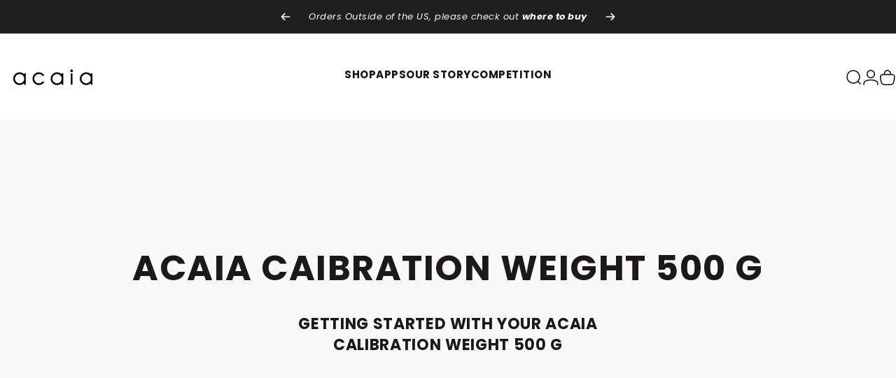

--- FILE ---
content_type: text/css
request_url: https://acaia.co/cdn/shop/t/583/assets/main.min.css?v=47683689046476689041767771934
body_size: 125915
content:
     @charset "UTF-8";
a,
abbr,
acronym,
address,
applet,
article,
aside,
audio,
b,
big,
blockquote,
body,
canvas,
caption,
center,
cite,
code,
dd,
del,
details,
dfn,
div,
dl,
dt,
em,
embed,
fieldset,
figcaption,
figure,
footer,
form,
h1,
h2,
h3,
h4,
h5,
h6,
header,
hgroup,
html,
i,
iframe,
img,
ins,
kbd,
label,
legend,
li,
mark,
menu,
nav,
object,
ol,
output,
p,
pre,
q,
ruby,
s,
samp,
section,
small,
span,
strike,
strong,
sub,
summary,
sup,
table,
tbody,
td,
tfoot,
th,
thead,
time,
tr,
tt,
u,
ul,
var,
video {
    margin: 0;
    padding: 0;
    border: 0;
    font: inherit;
    font-size: 100%;
    vertical-align: baseline
}

html {
    line-height: 1
}

ol,
ul {
   list-style-type: none; 
}
#description ol,#description ul,.page-grid-single ul,.ac-page-content ul{
  list-style-type: initial;
}


table {
    border-collapse: collapse;
    border-spacing: 0
}

caption,
td,
th {
    text-align: left;
    font-weight: 400;
    vertical-align: middle
}

blockquote,
q {
    quotes: none
}

blockquote:after,
blockquote:before,
q:after,
q:before {
    content: "";
    content: none
}

a img {
    border: none
}

article,
aside,
details,
figcaption,
figure,
footer,
header,
hgroup,
main,
menu,
nav,
section,
summary {
    display: block
}

.text-center {
    text-align: center
}

.text-right {
    text-align: right
}

.text-left {
    text-align: left
}

.alignleft {
    float: left;
    margin-top: 3px;
    margin-bottom: 20px;
    margin-right: 25px
}

.alignright {
    float: right;
    margin-top: 3px;
    margin-bottom: 20px;
    margin-left: 25px
}
.shop_attributes p{
  padding-top:15px;
}
  .shop_attributes th {
    text-align: left; /* Align text to the left */
    font-weight: 700; 

}

        .shop_attributes td {
            text-align: right; /* Align text to the right */
			font-size: 16px;
		}

        .shop_attributes tr {
            border-bottom: 1px solid #e6e6e6; /* Underline for each row */
        }

img {
            /* display: block; /* Ensure the image is treated as a block element */ */
            margin: 0 auto; /* Center the image horizontally */
            max-width: 100%; /* Responsive image */
            height: auto; /* Maintain aspect ratio */
        }

        /* Responsive styles */
        @media (max-width: 600px) {
            .shop_attributes {
                font-size: 14px; /* Smaller font size on small screens */
            }
        }

.aligncenter {
    clear: both;
    display: block;
    margin: 0 auto;
    margin-bottom: 20px
}

.title-uppercase {
    text-transform: uppercase
}

.weight-bold {
    font-weight: 600
}

.color-scheme-light {
    color: rgba(255, 255, 255, .8)
}

.color-scheme-light a {
    color: rgba(255, 255, 255, .9)
}

.color-scheme-light a:hover {
    color: #fff
}

.color-scheme-light a:focus {
    color: #fff
}

.color-scheme-light p {
    color: rgba(255, 255, 255, .8)
}

.color-scheme-light .widget-title,
.color-scheme-light .widgettitle,
.color-scheme-light h1,
.color-scheme-light h2,
.color-scheme-light h3,
.color-scheme-light h4,
.color-scheme-light h5,
.color-scheme-light h6,
.color-scheme-light label {
    color: #fff
}

.color-scheme-light ul li {
    color: rgba(255, 255, 255, .8)
}

.color-scheme-light ul li a {
    color: rgba(255, 255, 255, .9)
}

.color-scheme-light ul li a:hover {
    color: #fff
}

.color-scheme-light ul li a:focus {
    color: #fff
}

.color-scheme-dark {
    color: rgba(0, 0, 0, .7)
}

.color-scheme-dark a {
    color: rgba(0, 0, 0, .8)
}

.color-scheme-dark a:hover {
    color: #000
}

.color-scheme-dark a:focus {
    color: #000
}

.color-scheme-dark p {
    color: rgba(0, 0, 0, .7)
}

.color-scheme-dark .widget-title,
.color-scheme-dark .widgettitle,
.color-scheme-dark h1,
.color-scheme-dark h2,
.color-scheme-dark h3,
.color-scheme-dark h4,
.color-scheme-dark h5,
.color-scheme-dark h6,
.color-scheme-dark label {
    color: #000
}

.color-scheme-dark ul li {
    color: rgba(0, 0, 0, .8)
}

.color-scheme-dark ul li a {
    color: rgba(0, 0, 0, .8)
}

.color-scheme-dark ul li a:hover {
    color: #000
}

.color-scheme-dark ul li a:focus {
    color: #000
}

.color-primary {
    color: #1aada3
}

.color-alt {
    color: #fbbc34
}

.color-black {
    color: #000
}

.color-white {
    color: #fff
}

.font-alt {
    font-family: Courgette, "Comic Sans MS", cursive
}

.position-relative {
    position: relative
}

.z-index-h {
    z-index: 35
}

.clear {
    clear: both;
    width: 100%
}

.cursor-pointer {
    cursor: pointer
}

.parallax-bg {
    background-attachment: fixed!important;
    background-position: center center!important
}

.parallax-bg>.gl_column-inner {
    background-attachment: fixed!important;
    background-position: center center!important
}

body .basel-parallax {
    background-attachment: fixed;
    background-size: cover!important
}

body .basel-parallax>.gl_column-inner {
    background-attachment: fixed;
    background-size: cover!important
}

.basel-tooltip {
    text-align: center;
    position: relative
}

.basel-tooltip .basel-tooltip-label {
    position: absolute;
    padding: 0 10px;
    line-height: 28px;
    font-size: 12px;
    letter-spacing: .3px;
    visibility: hidden;
    white-space: nowrap;
    color: transparent;
    background-color: transparent;
    -webkit-transition: all .2s ease-in-out;
    -moz-transition: all .2s ease-in-out;
    -ms-transition: all .2s ease-in-out;
    -o-transition: all .2s ease-in-out;
    transition: all .2s ease-in-out
}

.basel-tooltip .basel-tooltip-label:before {
    content: "";
    position: absolute;
    top: 100%;
    bottom: auto;
    left: 50%;
    right: auto;
    color: transparent;
    font-size: 16px;
    font-family: FontAwesome;
    line-height: 5px;
    -webkit-transform: translateX(-50%) translateY(0);
    -o-transform: translateX(-50%) translateY(0);
    -ms-transform: translateX(-50%) translateY(0);
    -sand-transform: translateX(-50%) translateY(0);
    -moz-transform: translateX(-50%) translateY(0);
    transform: translateX(-50%) translateY(0);
    -webkit-transition: all .2s ease-in-out;
    -moz-transition: all .2s ease-in-out;
    -ms-transition: all .2s ease-in-out;
    -o-transition: all .2s ease-in-out;
    transition: all .2s ease-in-out
}

.basel-tooltip .basel-tooltip-label {
    bottom: 130%;
    left: 50%;
    right: auto;
    top: auto;
    -webkit-transform: translateX(-50%) translateY(0);
    -o-transform: translateX(-50%) translateY(0);
    -ms-transform: translateX(-50%) translateY(0);
    -sand-transform: translateX(-50%) translateY(0);
    -moz-transform: translateX(-50%) translateY(0);
    transform: translateX(-50%) translateY(0)
}

.basel-tooltip:hover .basel-tooltip-label {
    background-color: #000;
    color: #fff;
    visibility: visible;
    top: auto;
    bottom: 115%;
    left: 50%;
    right: auto
}

.basel-tooltip:hover .basel-tooltip-label:before {
    color: #000
}

.wp-caption {
    background: 0 0;
    border: none;
    margin-bottom: 20px;
    padding: 0
}

.wp-caption.alignleft {
    margin-top: 3px;
    margin-right: 25px
}

.wp-caption.alignright {
    margin-top: 3px;
    margin-left: 25px
}

.wp-caption.aligncenter {
    margin: 0 auto;
    margin-top: 3px
}

.wp-caption .wp-caption-text,
.wp-caption-dd {
    line-height: 1.6;
    font-style: italic;
    padding: 5px 10px 5px 0;
    opacity: .8
}

.gallery .gallery-item {
    float: left;
    margin: 0 4px 4px 0;
    overflow: hidden;
    padding: 0;
    position: relative
}

.gallery-columns-1 .gallery-item {
    max-width: 100%;
    width: auto
}

.gallery-columns-2 .gallery-item {
    max-width: 48%;
    max-width: -webkit-calc(50% - 14px);
    max-width: calc(50% - 14px);
    width: auto
}

.gallery-columns-3 .gallery-item {
    max-width: 32%;
    max-width: -webkit-calc(33.3% - 11px);
    max-width: calc(33.3% - 11px);
    width: auto
}

.gallery-columns-4 .gallery-item {
    max-width: 23%;
    max-width: -webkit-calc(25% - 9px);
    max-width: calc(25% - 9px);
    width: auto
}

.gallery-columns-5 .gallery-item {
    max-width: 19%;
    max-width: -webkit-calc(20% - 8px);
    max-width: calc(20% - 8px);
    width: auto
}

.gallery-columns-6 .gallery-item {
    max-width: 15%;
    max-width: -webkit-calc(16.7% - 7px);
    max-width: calc(16.7% - 7px);
    width: auto
}

.gallery-columns-7 .gallery-item {
    max-width: 13%;
    max-width: -webkit-calc(14.28% - 7px);
    max-width: calc(14.28% - 7px);
    width: auto
}

.gallery-columns-8 .gallery-item {
    max-width: 11%;
    max-width: -webkit-calc(12.5% - 6px);
    max-width: calc(12.5% - 6px);
    width: auto
}

.gallery-columns-9 .gallery-item {
    max-width: 9%;
    max-width: -webkit-calc(11.1% - 6px);
    max-width: calc(11.1% - 6px);
    width: auto
}

.gallery-columns-1 .gallery-item:nth-of-type(1n),
.gallery-columns-2 .gallery-item:nth-of-type(2n),
.gallery-columns-3 .gallery-item:nth-of-type(3n),
.gallery-columns-4 .gallery-item:nth-of-type(4n),
.gallery-columns-5 .gallery-item:nth-of-type(5n),
.gallery-columns-6 .gallery-item:nth-of-type(6n),
.gallery-columns-7 .gallery-item:nth-of-type(7n),
.gallery-columns-8 .gallery-item:nth-of-type(8n),
.gallery-columns-9 .gallery-item:nth-of-type(9n) {
    margin-right: 0
}

.gallery-columns-1 .gallery-item:nth-of-type(1n),
.gallery-columns-2 .gallery-item:nth-of-type(2n-1),
.gallery-columns-3 .gallery-item:nth-of-type(3n-2),
.gallery-columns-4 .gallery-item:nth-of-type(4n-3),
.gallery-columns-5 .gallery-item:nth-of-type(5n-4),
.gallery-columns-6 .gallery-item:nth-of-type(6n-5),
.gallery-columns-7 .gallery-item:nth-of-type(7n-6),
.gallery-columns-8 .gallery-item:nth-of-type(8n-7),
.gallery-columns-9 .gallery-item:nth-of-type(9n-8) {
    margin-left: 12px
}

.gallery .gallery-caption {
    background-color: rgba(0, 0, 0, .7);
    -webkit-box-sizing: border-box;
    -moz-box-sizing: border-box;
    box-sizing: border-box;
    color: #fff;
    font-size: 12px;
    line-height: 1.5;
    margin: 0;
    max-height: 50%;
    opacity: 0;
    padding: 6px 8px;
    position: absolute;
    bottom: 0;
    left: 0;
    text-align: left;
    width: 100%
}

.gallery .gallery-caption:before {
    content: "";
    height: 100%;
    min-height: 49px;
    position: absolute;
    top: 0;
    left: 0;
    width: 100%
}

.gallery-item:hover .gallery-caption {
    opacity: 1
}

.gallery-columns-7 .gallery-caption,
.gallery-columns-8 .gallery-caption,
.gallery-columns-9 .gallery-caption {
    display: none
}

.bypostauthor cite span {
    font-size: 11px;
    font-size: .785714286rem;
    line-height: 1.428571429;
    font-weight: 400;
    color: #fff;
    background-repeat: repeat-x;
    background-color: #21759b;
    background-image: none;
    border: 1px solid #1f6f93;
    border-radius: 2px;
    box-shadow: none;
    padding: 0
}

.comments-area .bypostauthor cite span {
    position: absolute;
    margin-left: 5px;
    margin-left: .357142857rem;
    padding: 2px 5px;
    padding: .142857143rem .357142857rem;
    font-size: 10px;
    font-size: .714285714rem
}

.comments-area .bypostauthor cite b {
    font-weight: 700
}

.comment-content img,
.entry-content img,
.entry-summary img,
.wp-caption {
    max-width: 100%
}

@keyframes load-spin {
    100% {
        transform: rotate(360deg);
        transform: rotate(360deg)
    }
}

@-o-keyframes load-spin {
    100% {
        -o-transform: rotate(360deg);
        transform: rotate(360deg)
    }
}

@-ms-keyframes load-spin {
    100% {
        -ms-transform: rotate(360deg);
        transform: rotate(360deg)
    }
}

@-webkit-keyframes load-spin {
    100% {
        -webkit-transform: rotate(360deg);
        transform: rotate(360deg)
    }
}

@-moz-keyframes load-spin {
    100% {
        -moz-transform: rotate(360deg);
        transform: rotate(360deg)
    }
}

@keyframes fade-in {
    from {
        opacity: 0
    }
    to {
        opacity: 1
    }
}

@-webkit-keyframes fade-in {
    from {
        opacity: 0
    }
    to {
        opacity: 1
    }
}

@-moz-keyframes fade-in {
    from {
        opacity: 0
    }
    to {
        opacity: 1
    }
}

@-ms-keyframes fade-in {
    from {
        opacity: 0
    }
    to {
        opacity: 1
    }
}

body {
    /* background-color: #fff; */
    /* -webkit-font-smoothing: antialiased; */
    /* overflow-x: hidden; */
    /* color: #4c4c4c; */
    /* line-height: 1.2; */
    /* font-size: 14px */
}

.website-wrapper {
    background-color: #fff;
    position: relative;
    -webkit-transition: all .3s ease;
    -moz-transition: all .3s ease;
    -o-transition: all .3s ease;
    transition: all .3s ease
}

.main-page-wrapper {
    position: relative;
    background: #fff;
    z-index: 1
}

p {
   margin-bottom: 15px;   
    line-height: 1.5
}

#description p{
  margin-bottom: 20px; 
}
.ac-video p{
  margin-bottom: 20px;
}
a {
    /* color: #202020; */
    -webkit-transition: all .2s;
    -moz-transition: all .2s;
    -o-transition: all .2s;
    transition: all .2s
}

a:hover {
    /* color: #000; */
     /* text-decoration: underline  */
}

a:focus {
    color: #000;
    text-decoration: none;
    outline: 0
}

.title,
h1,
h2,
h3,
h4,
h5,
h6 {
    font-family: Karla, Arial, Helvetica, sans-serif;
    color: #1b1919;
    margin-bottom: 20px;
    line-height: 1.4
}

h1 a,
h2 a,
h3 a,
h4 a,
h5 a,
h6 a {
    color: inherit
}

h1 {
    font-size: 28px
}

h2 {
    font-size: 24px
}

h3 {
    font-size: 22px
}

h4 {
    font-size: 18px
}

h5 {
    font-size: 16px
}

h6 {
    font-size: 12px
}

label {
    /* display: block; */
    font-size: 16px;
    /* color: #1b1919; */
    font-weight: 400;
    margin-bottom: 5px;
    vertical-align: middle;
    /* font-family: Century Gothic bold; */
}

em {
    font-style: italic
}

big {
    font-size: larger
}

abbr {
    color: #da6972
}

.required {
    color: #e01020;
    font-size: 16px;
    border: none
}

dl {
    margin-bottom: 20px
}

strong {
    font-weight: 700
}

small {
    font-size: 80%
}

mark {
    display: inline-block;
    padding: 2px 4px;
    background-color: #f9f9f9
}

code,
ins,
kbd {
    padding: 2px 5px
}

pre {
    padding: 20px 30px;
    margin-bottom: 20px;
    color: #666;
    line-height: 1.6;
    font-size: 14px
}

sub,
sup {
    font-size: 12px;
}
.spb_wrapper sup{
    font-size: 20px;
}
  
@media (min-width: 768px){
.spb_wrapper sup{
    font-size: 30px;
}
}

var {
    font-style: italic
}

hr {
    width: 35px;
    border-top: 1px solid rgba(27, 27, 27, .6);
    margin-top: 0;
    margin-bottom: 20px;
}

.color-scheme-light hr {
    border-color: rgba(255, 255, 255, .45)
}

img {
    max-width: 100%;
    height: auto;
    vertical-align: middle
}

blockquote {
    text-align: left;
    font-size: 17px;
    margin-bottom: 20px;
    padding-left: 30px;
    border-left: 2px solid #1aada3;
    color: #3a3a3a
}

blockquote p {
    margin-bottom: 10px;
    font-size: 17px
}

blockquote footer:before {
    color: #1aada3
}

blockquote cite,
blockquote cite a {
    font-weight: 700;
    color: #1aada3;
    font-size: 14px
}

.color-scheme-light blockquote {
    border-color: rgba(255, 255, 255, .7)
}

.color-scheme-light blockquote footer:before {
    border-color: rgba(255, 255, 255, .7)
}

.color-scheme-light blockquote cite,
.color-scheme-light blockquote cite a {
    color: #fff
}

cite {
    font-style: italic
}

address {
    line-height: 1.8;
    font-style: italic;
    margin-bottom: 20px
}

fieldset {
    border: 2px solid #e6e6e6;
    padding: 20px 40px;
    margin-bottom: 20px
}

fieldset legend {
    font-size: 20px;
    /* text-transform: uppercase; */
    line-height: 1.5;
    font-family: Karla, Arial, Helvetica, sans-serif;
    width: auto;
    /* padding: 0 15px; */
    color: #3b3b3b;
    letter-spacing: .3px
}

a[href^=tel] {
    color: #1aada3
}

a[href^=tel]:focus,
a[href^=tel]:hover {
    color: #000
}

.color-scheme-light a[href^=tel]:focus,
.color-scheme-light a[href^=tel]:hover {
    color: #fff
}

.blog-post-loop .entry-content ol,
.blog-post-loop .entry-content ul,
.comments-area .comment-list li ol,
.comments-area .comment-list li ul,
.single-product-content #tab-description ol,
.single-product-content #tab-description ul,
.single-product-content div[itemprop=description] ol,
.single-product-content div[itemprop=description] ul {
    margin-bottom: 20px
}

.blog-post-loop .entry-content ul,
.comments-area .comment-list li ul,
.single-product-content #tab-description ul,
.single-product-content div[itemprop=description] ul {
    padding-left: 40px
}

.blog-post-loop .entry-content ul>li,
.comments-area .comment-list li ul>li,
.single-product-content #tab-description ul>li,
.single-product-content div[itemprop=description] ul>li {
    position: relative
}

.blog-post-loop .entry-content ul>li:before,
.comments-area .comment-list li ul>li:before,
.single-product-content #tab-description ul>li:before,



.blog-post-loop .entry-content ol,
.comments-area .comment-list li ol,
.single-product-content #tab-description ol,
.single-product-content div[itemprop=description] ol {
    list-style: decimal;
    padding-left: 40px
}

.blog-post-loop .entry-content li,
.comments-area .comment-list li li,
.single-product-content #tab-description li,
.single-product-content div[itemprop=description] li {
    line-height: 1.8
}

.blog-post-loop .entry-content li>ol,
.blog-post-loop .entry-content li>ul,
.comments-area .comment-list li li>ol,
.comments-area .comment-list li li>ul,
.single-product-content #tab-description li>ol,
.single-product-content #tab-description li>ul,
.single-product-content div[itemprop=description] li>ol,
.single-product-content div[itemprop=description] li>ul {
    margin-bottom: 0
}

.type-page .entry-content>ol,
.type-page .entry-content>ul {
    margin-bottom: 20px
}

.type-page .entry-content>ol li,
.type-page .entry-content>ul li {
    line-height: 1.8
}

.type-page .entry-content>ol li>ol,
.type-page .entry-content>ol li>ul,
.type-page .entry-content>ul li>ol,
.type-page .entry-content>ul li>ul {
    padding-left: 40px;
    margin-bottom: 0
}

.type-page .entry-content>ul {
    padding-left: 40px
}

.type-page .entry-content>ul li {
    position: relative
}

.type-page .entry-content>ul li:before {
    content: "\f105";
    color: #1aada3;
    opacity: .7;
    font-family: FontAwesome;
    position: absolute;
    top: 0;
    left: -20px
}

.type-page .entry-content>ol li {
    list-style: decimal
}

.type-page .entry-content>ol li:before {
    content: none
}

.type-page .entry-content>dl {
    margin: 0 20px;
    line-height: 1.7
}

.type-page .entry-content>dl dd {
    margin-bottom: 20px
}

.type-page .entry-content>dl dt {
    font-weight: bolder
}

.main-header {
    width: 100%;
    margin-bottom: 40px
}

.main-header .wrapp-header {
    display: table;
    width: 100%
}

.main-header .main-nav,
.main-header .right-column,
.main-header .site-logo,
.main-header .widgetarea-head {
    display: table-cell;
    vertical-align: middle
}

.main-header .right-column {
    padding-left: 15px
}

.main-header .site-logo {
    padding-right: 15px
}

.main-header .site-logo img {
    padding-bottom: 10px;
    padding-top: 10px;
    perspective: 800px;
    -webkit-perspective: 800px;
    backface-visibility: hidden;
    -webkit-backface-visibility: hidden
}

.main-header .sidebar-widget {
    margin-bottom: 0
}

.main-header .widgetarea-head {
    padding: 10px 15px
}

.main-header.header-base,
.main-header.header-categories,
.main-header.header-logo-center {
    border-bottom: none
}

.main-header.header-has-no-bg.act-scroll {
    border: none;
    box-shadow: 0 1px 5px rgba(190, 190, 190, .5);
    background-color: #fff
}

.main-header.header-has-no-bg.color-scheme-light.act-scroll {
    border: none;
    box-shadow: none;
    background-color: rgba(0, 0, 0, .9)
}

.main-header.header-has-bg.act-scroll {
    border: none;
    box-shadow: none
}

.color-scheme-light .widgetarea-head {
    color: rgba(255, 255, 255, .9)
}

.color-scheme-light .widgetarea-head p {
    color: rgba(255, 255, 255, .9)
}

.color-scheme-light .widgetarea-head a,
.color-scheme-light .widgetarea-head ul li a {
    color: rgba(255, 255, 255, .9)
}

.color-scheme-light .widgetarea-head a:hover,
.color-scheme-light .widgetarea-head ul li a:hover {
    color: rgba(255, 255, 255, .7)
}

.header-full-width .main-header .navigation-wrap>.container,
.header-full-width .main-header .secondary-header>.container,
.header-full-width .main-header>.container,
.header-full-width .single-breadcrumbs-wrapper>.container,
.header-full-width .sticky-header>.container,
.header-full-width .topbar-wrapp>.container {
    width: 95%
}

.navigation-wrap {
    border-top: 1px solid rgba(168, 168, 168, .2);
    border-bottom: 1px solid rgba(168, 168, 168, .2);
    position: relative
}

.color-scheme-light .navigation-wrap {
    border-top: 1px solid rgba(255, 255, 255, .2);
    border-bottom: 1px solid rgba(255, 255, 255, .2)
}

.header-base .main-nav {
    display: block
}

.header-categories,
.header-simple {
    position: relative
}

.header-categories .main-nav .menu>li.menu-item-design-full-width>.sub-menu-dropdown,
.header-simple .main-nav .menu>li.menu-item-design-full-width>.sub-menu-dropdown {
    top: 120%
}

.header-categories .main-nav .menu>li.menu-item-design-full-width.item-event-click.item-menu-opened>.sub-menu-dropdown,
.header-categories .main-nav .menu>li.menu-item-design-full-width.item-event-hover:hover>.sub-menu-dropdown,
.header-simple .main-nav .menu>li.menu-item-design-full-width.item-event-click.item-menu-opened>.sub-menu-dropdown,
.header-simple .main-nav .menu>li.menu-item-design-full-width.item-event-hover:hover>.sub-menu-dropdown {
    top: 100%
}

.header-categories .main-nav .menu>li>.sub-menu-dropdown,
.header-simple .main-nav .menu>li>.sub-menu-dropdown {
    top: 100%
}

.header-categories .main-nav .menu>li.item-event-click.item-menu-opened>.sub-menu-dropdown,
.header-categories .main-nav .menu>li.item-event-hover:hover>.sub-menu-dropdown,
.header-simple .main-nav .menu>li.item-event-click.item-menu-opened>.sub-menu-dropdown,
.header-simple .main-nav .menu>li.item-event-hover:hover>.sub-menu-dropdown {
    top: 80%
}

.basel-header-overlap .main-header:not(.header-split) {
    position: absolute;
    top: 0;
    left: 0;
    z-index: 350;
    border-bottom: none;
    -webkit-transition: background .15s ease-in-out;
    -moz-transition: background .15s ease-in-out;
    -o-transition: background .15s ease-in-out;
    transition: background .15s ease-in-out
}

.basel-header-overlap .main-header:not(.header-split) .site-logo img {
    -webkit-transition: max-height .2s ease;
    transition: max-height .2s ease
}

.basel-header-overlap .main-header:not(.header-split) .main-nav .menu>li:not(.callto-btn)>a {
    -webkit-transition: height .15s ease-in-out, line-height .15s ease-in-out, color .2s ease;
    -moz-transition: height .15s ease-in-out, line-height .15s ease-in-out, color .2s ease;
    -o-transition: height .15s ease-in-out, line-height .15s ease-in-out, color .2s ease;
    transition: height .15s ease-in-out, line-height .15s ease-in-out, color .2s ease
}

.basel-header-overlap .main-header:not(.header-split) .main-nav .menu>li:not(.callto-btn)>.sub-menu-dropdown {
    top: 120%
}

.basel-header-overlap .main-header:not(.header-split) .main-nav .menu>li:not(.callto-btn).item-event-click.item-menu-opened>.sub-menu-dropdown,
.basel-header-overlap .main-header:not(.header-split) .main-nav .menu>li:not(.callto-btn).item-event-hover:hover>.sub-menu-dropdown {
    top: 100%
}

.basel-header-overlap .main-header:not(.header-split) .right-column .header-links {
    padding-right: 0;
    border: none;
    -webkit-transition: height .15s ease-in-out, line-height .15s ease-in-out, color .2s ease;
    -moz-transition: height .15s ease-in-out, line-height .15s ease-in-out, color .2s ease;
    -o-transition: height .15s ease-in-out, line-height .15s ease-in-out, color .2s ease;
    transition: height .15s ease-in-out, line-height .15s ease-in-out, color .2s ease
}

.basel-header-overlap .main-header:not(.header-split).act-scroll {
    -webkit-transition: background .25s ease-in-out;
    -moz-transition: background .25s ease-in-out;
    -o-transition: background .25s ease-in-out;
    transition: background .25s ease-in-out
}

.basel-header-overlap .main-header:not(.header-split).act-scroll .main-nav .menu>li>a {
    -webkit-transition: height .25s ease-in-out, line-height .25s ease-in-out, color .2s ease;
    -moz-transition: height .25s ease-in-out, line-height .25s ease-in-out, color .2s ease;
    -o-transition: height .25s ease-in-out, line-height .25s ease-in-out, color .2s ease;
    transition: height .25s ease-in-out, line-height .25s ease-in-out, color .2s ease
}

.basel-header-overlap .main-header:not(.header-split).act-scroll .site-logo img {
    -webkit-transition: max-height .25s ease;
    -moz-transition: max-height .25s ease;
    -o-transition: max-height .25s ease;
    transition: max-height .25s ease
}

.basel-header-overlap .main-header:not(.header-split).act-scroll .right-column .header-links {
    -webkit-transition: height .25s ease-in-out, line-height .25s ease-in-out, color .2s ease;
    -moz-transition: height .25s ease-in-out, line-height .25s ease-in-out, color .2s ease;
    -o-transition: height .25s ease-in-out, line-height .25s ease-in-out, color .2s ease;
    transition: height .25s ease-in-out, line-height .25s ease-in-out, color .2s ease
}

.basel-header-overlap .main-header:not(.header-split).color-scheme-light.act-scroll {
    -webkit-transition: background .2s ease-in-out;
    -moz-transition: background .2s ease-in-out;
    -o-transition: background .2s ease-in-out;
    transition: background .2s ease-in-out
}

.basel-header-overlap .main-header:not(.header-split).color-scheme-light .right-column .header-links {
    border: none
}

.basel-header-overlap .page-title {
    margin-top: 0
}

.basel-header-overlap .title-size-small {
    padding: 95px 0 50px 0
}

.basel-header-overlap .title-size-default {
    padding: 140px 0 100px 0
}

.basel-header-overlap .title-size-large {
    padding: 175px 0
}

.basel-header-overlap.basel-top-bar-on .main-header {
    top: 42px
}

.enable-sticky-header.basel-header-overlap .header-spacing {
    display: none
}

.enable-sticky-header.basel-header-overlap .main-header {
    position: fixed
}

.enable-sticky-header.basel-header-overlap.admin-bar .main-header {
    top: 32px
}

.enable-sticky-header.basel-header-overlap.basel-top-bar-on .main-header {
    position: absolute;
    top: 42px
}

.enable-sticky-header.basel-header-overlap.basel-top-bar-on .main-header.act-scroll {
    position: fixed;
    top: 0
}

.enable-sticky-header.basel-header-overlap.basel-top-bar-on.admin-bar .main-header.act-scroll {
    top: 32px
}

.header-shop {
    position: relative
}

.header-shop .main-nav {
    padding-right: 15px
}

.header-shop .main-nav .menu>li>a {
    position: relative;
    -webkit-transition: height .15s ease, line-height .15s ease, color .3s ease;
    transition: height .15s ease, line-height .15s ease, color .3s ease
}

.header-shop .main-nav .menu>li.menu-item-design-full-width>.sub-menu-dropdown {
    top: 120%
}

.header-shop .main-nav .menu>li.menu-item-design-full-width.item-event-click.item-menu-opened>.sub-menu-dropdown,
.header-shop .main-nav .menu>li.menu-item-design-full-width.item-event-hover:hover>.sub-menu-dropdown {
    top: 100%
}

.header-shop .main-nav .menu>li>.sub-menu-dropdown {
    top: 100%
}

.header-shop .main-nav .menu>li.item-event-click.item-menu-opened>.sub-menu-dropdown,
.header-shop .main-nav .menu>li.item-event-hover:hover>.sub-menu-dropdown {
    top: 80%
}

.header-shop .site-logo {
    padding-left: 15px;
    text-align: center
}

.header-shop .site-logo img {
    display: inline-block;
    -webkit-transition: max-height .15s ease;
    transition: max-height .15s ease
}

.header-shop .right-column .header-links {
    border-right: 2px solid #f5f5f5;
    padding-right: 35px;
    margin-right: 15px;
    -webkit-transition: height .15s ease, line-height .15s ease, color .3s ease;
    transition: height .15s ease, line-height .15s ease, color .3s ease
}

.header-shop .right-column .header-links li a {
    transition: color .2s ease;
    -webkit-transition: color .2s ease;
    -moz-transition: color .2s ease;
    -o-transition: color .2s ease
}

.header-shop.act-scroll .main-nav .menu>li>a {
    -webkit-transition: height .3s ease 50ms, line-height .3s ease 50ms, color .3s ease;
    transition: height .3s ease 50ms, line-height .3s ease 50ms, color .3s ease
}

.header-shop.act-scroll .site-logo img {
    -webkit-transition: max-height .3s ease;
    transition: max-height .3s ease
}

.header-shop.act-scroll .right-column .header-links {
    -webkit-transition: height .3s ease 50ms, line-height .3s ease 50ms;
    transition: height .3s ease 50ms, line-height .3s ease 50ms
}

.header-shop.color-scheme-light.act-scroll {
    -webkit-transition: background .25s ease-in-out;
    -moz-transition: background .25s ease-in-out;
    -o-transition: background .25s ease-in-out;
    transition: background .25s ease-in-out
}

.header-shop.color-scheme-light .right-column .header-links {
    border-right: 2px solid rgba(245, 245, 245, .2)
}

.header-split {
    position: relative
}

.header-split .wrapp-header {
    display: flex;
    display: -webkit-flex;
    display: -ms-flex;
    align-items: center;
    -webkit-align-items: center;
    -ms-align-items: center;
    justify-content: center;
    -webkit-justify-content: center;
    -ms-justify-content: center;
    flex-direction: row;
    -webkit-flex-direction: row;
    -ms-flex-direction: row;
    -webkit-transition: min-height .15s ease;
    transition: min-height .15s ease
}

.header-split .wrapp-header .main-nav {
    text-align: center
}

.header-split .main-nav {
    flex-grow: 1;
    -webkit-flex-grow: 1;
    -ms-flex-grow: 1;
    opacity: 0;
    visibility: hidden;
    transition: all .5s ease-in-out;
    -webkit-transition: all .5s ease-in-out
}

.header-split .main-nav .menu>li>a {
    line-height: 40px;
    height: 40px
}

.header-split .main-nav .menu>li>.sub-menu-dropdown {
    top: 120%
}

.header-split .main-nav .menu>li.item-event-click.item-menu-opened>.sub-menu-dropdown,
.header-split .main-nav .menu>li.item-event-hover:hover>.sub-menu-dropdown {
    top: 100%
}

.header-split .main-nav .menu .menu-item .sub-menu-dropdown:after {
    height: 25px
}

.header-split .main-nav .menu .callto-btn.menu-item-design-default .sub-menu-dropdown,
.header-split .main-nav .menu .callto-btn.menu-item-design-sized .sub-menu-dropdown {
    margin-top: 0
}

.header-split .main-nav .menu .menu-item-design-default .sub-menu-dropdown,
.header-split .main-nav .menu .menu-item-design-sized .sub-menu-dropdown {
    margin-top: 25px
}

.header-split .main-nav .sub-menu-dropdown:after {
    content: "";
    position: absolute;
    left: 0;
    right: 0;
    bottom: 100%
}

.header-split .right-column {
    position: relative;
    z-index: 1;
    flex-shrink: 0;
    -ms-flex-shrink: 0;
    -webkit-flex-shrink: 0
}

.header-split .right-column .shopping-cart .dropdown-wrap-cat {
    top: 130%;
    padding-top: 30px
}

.header-split .right-column .shopping-cart:hover .dropdown-wrap-cat {
    top: 100%
}

.header-split .basel-search-dropdown .basel-search-wrapper {
    right: auto;
    left: -24px;
    top: 130%!important
}

.header-split .basel-search-dropdown:hover {
    top: 100%!important
}

.header-split .left-side {
    text-align: left;
    padding-left: 0;
    padding-right: 15px
}

.header-split .left-side>div {
    margin-left: 0;
    margin-right: 10px
}

.header-split .left-side>div:last-child {
    margin-right: 10px
}

.header-split .site-logo {
    position: absolute;
    left: 0;
    right: 0;
    top: 0;
    bottom: 0;
    display: flexbox;
    display: flex;
    display: -webkit-flex;
    display: -ms-flex;
    align-items: center;
    -webkit-align-items: center;
    -ms-align-items: center;
    justify-content: center;
    -webkit-justify-content: center;
    -ms-justify-content: center;
    width: auto;
    padding: 0
}

.header-split .site-logo img {
    padding-left: 15px;
    padding-right: 15px;
    -webkit-transition: max-height .15s ease;
    transition: max-height .15s ease
}

.header-split.menu-calculated .main-nav {
    opacity: 1;
    visibility: visible
}

.header-split.act-scroll .wrapp-header {
    -webkit-transition: min-height .3s ease 50ms;
    transition: min-height .3s ease 50ms
}

.header-split.act-scroll .site-logo img {
    -webkit-transition: max-height .3s ease;
    transition: max-height .3s ease
}

.header-split.act-scroll .main-nav .menu .menu-item .sub-menu-dropdown:after {
    height: 15px
}

.header-split.act-scroll .main-nav .menu .menu-item-design-default .sub-menu-dropdown,
.header-split.act-scroll .main-nav .menu .menu-item-design-sized .sub-menu-dropdown {
    margin-top: 15px
}

.header-split.act-scroll .main-nav .menu .callto-btn.menu-item-design-default .sub-menu-dropdown,
.header-split.act-scroll .main-nav .menu .callto-btn.menu-item-design-sized .sub-menu-dropdown {
    margin-top: 0
}

.header-split.act-scroll .right-column .shopping-cart .dropdown-wrap-cat {
    padding-top: 20px
}

.basel-header-overlap .header-split {
    position: absolute;
    top: 0;
    left: 0;
    z-index: 350;
    border-bottom: none;
    -webkit-transition: background-color .15s ease;
    transition: background-color .15s ease
}

.basel-header-overlap .header-split .wrapp-header {
    -webkit-transition: min-height .15s ease;
    transition: min-height .15s ease
}

.basel-header-overlap .header-split .site-logo img {
    -webkit-transition: max-height .15s ease;
    transition: max-height .15s ease
}

.basel-header-overlap .header-split.act-scroll {
    -webkit-transition: background-color .3s ease;
    transition: background-color .3s ease
}

.sticky-header-prepared .header-shop,
.sticky-header-prepared .header-split,
.sticky-header-prepared.nathan-header-overlap .main-header {
    position: fixed;
    top: 0;
    left: 0;
    z-index: 350
}

.sticky-header-prepared.admin-bar .header-shop,
.sticky-header-prepared.admin-bar .header-split {
    top: 32px
}

.sticky-header-prepared.basel-top-bar-on .header-shop,
.sticky-header-prepared.basel-top-bar-on .header-split {
    position: absolute;
    top: 42px
}

.sticky-header-prepared.basel-top-bar-on .header-shop.act-scroll,
.sticky-header-prepared.basel-top-bar-on .header-split.act-scroll {
    position: fixed;
    top: 0
}

.sticky-header-prepared.basel-top-bar-on.admin-bar .header-shop.act-scroll,
.sticky-header-prepared.basel-top-bar-on.admin-bar .header-split.act-scroll {
    position: fixed;
    top: 32px
}

.global-header-logo-center .sticky-header>.container:after,
.global-header-logo-center .sticky-header>.container:before {
    display: none
}

.header-logo-center .main-nav {
    display: block
}

.header-logo-center .widgetarea-head {
    padding-left: 0
}

.header-logo-center .site-logo {
    padding-left: 15px;
    text-align: center
}

.header-categories {
    padding-bottom: 15px
}

.header-categories .main-nav .menu li.menu-item-design-full-width>.sub-menu-dropdown {
    margin-top: -78px
}

.header-categories .secondary-header {
    position: relative
}

.header-categories .secondary-header>.container {
    display: table
}

.header-categories .secondary-header .mega-navigation {
    display: table-cell;
    width: 27.5%;
    vertical-align: middle
}

.header-categories .secondary-header .mega-navigation.opened-menu .categories-menu-dropdown {
    visibility: visible;
    opacity: 1;
    top: 100%
}

.header-categories .secondary-header .mega-navigation.opened-menu .menu-opener {
    cursor: default
}

.header-categories .secondary-header .mega-navigation.show-on-hover:hover>.categories-menu-dropdown {
    visibility: visible;
    opacity: 1;
    top: 100%
}

.header-categories .secondary-header .mega-navigation.show-on-hover:hover .arrow-opener {
    transform: rotate(-180deg);
    -webkit-transform: rotate(-180deg);
    -moz-transform: rotate(-180deg);
    -o-transform: rotate(-180deg);
    -ms-transform: rotate(-180deg);
    -sand-transform: rotate(-180deg)
}

.header-categories .menu-opener {
    position: relative;
    z-index: 299;
    font-size: 16px;
    text-transform: uppercase;
    display: block;
    letter-spacing: .3px;
    font-weight: 700;
    color: #fff;
    padding: 22px 0 22px 20px;
    background-color: rgba(0, 0, 0, .23)
}

.header-categories .burger-icon {
    display: none
}

.header-categories .arrow-opener {
    position: absolute;
    right: 20px;
    top: 50%;
    margin-top: -10px;
    -webkit-transition: transform .25s ease;
    -moz-transition: transform .25s ease;
    -o-transition: transform .25s ease;
    transition: transform .25s ease;
    backface-visibility: hidden;
    -moz-backface-visibility: hidden;
    -webkit-backface-visibility: hidden
}

.header-categories .arrow-opener:after {
    content: "\f107";
    font-size: 14px;
    line-height: 14px;
    font-family: FontAwesome
}

.header-categories .search-extended {
    width: 100%;
    display: table-cell;
    vertical-align: middle;
    padding-left: 20px
}

.header-categories .search-extended input[type=text] {
    box-shadow: none
}

.header-menu-top {
    padding: 0
}

.header-menu-top .navigation-wrap {
    border: none;
    margin-top: 0
}

.header-menu-top .navigation-wrap>.container {
    display: table
}

.header-menu-top .widgetarea-head {
    padding-left: 15px;
    padding-right: 15px
}

.header-menu-top .social-icons li {
    margin-right: 7px;
    margin-left: 7px
}

.header-menu-top .mobile-nav-icon {
    float: left;
    margin-left: 0
}

.header-menu-top .site-logo {
    display: block;
    margin: 0 auto;
    text-align: center;
    width: auto;
    padding-left: 15px;
    padding-top: 10px;
    padding-bottom: 10px
}

.header-menu-top .site-logo img {
    width: 100%;
    display: inline-block;
    max-height: none
}

.header-menu-top.act-scroll.header-has-no-bg {
    box-shadow: none
}

.header-menu-top.act-scroll .site-logo img {
    max-height: none
}

.header-menu-top.header-has-no-bg .navigation-wrap {
    background-color: #fff;
    box-shadow: 0 1px 5px rgba(190, 190, 190, .35)
}

.header-menu-top.header-has-bg .navigation-wrap {
    background-color: inherit;
    box-shadow: none
}

.right-column {
    text-align: right
}

.right-column .shopping-cart .dropdown-wrap-cat {
    padding-top: 15px;
    position: absolute;
    top: 50%;
    right: 0;
    visibility: hidden;
    opacity: 0;
    -webkit-transition: all .25s ease-in-out;
    -moz-transition: all .25s ease-in-out;
    -o-transition: all .25s ease-in-out;
    transition: all .25s ease-in-out
}

.right-column .shopping-cart .dropdown-wrap-cat.display-widget {
    visibility: visible;
    opacity: 1;
    z-index: 10;
    top: 100%
}

.right-column .shopping-cart .dropdown-cat {
    background-color: #fff;
    z-index: 1;
    padding: 20px;
    width: 320px;
    color: #3c3c3c;
    box-shadow: 0 0 2px rgba(0, 0, 0, .1)
}

.right-column .shopping-cart:hover>.dropdown-wrap-cat {
    visibility: visible;
    opacity: 1;
    z-index: 9999;
    top: 100%
}

.right-column .search-button {
    position: relative
}

.right-column .search-button a {
    display: inline-block;
    text-align: center;
    font-family: Century Gothic;
}

.right-column .search-button a i:before {
    display: inline-block;
    width: 30px;
    height: 30px;
    font-size: 20px;
    line-height: 30px
}

.right-column .wishlist-info-widget {
    position: relative;
    margin-right: 6px;
    text-align: center
}

.right-column .wishlist-info-widget>a {
    font-size: 0;
    width: 30px;
    display: inline-block
}

.right-column .wishlist-info-widget>a:after,
.right-column .wishlist-info-widget>a:before {
    font-size: 20px;
    font-family: FontAwesome;
    vertical-align: middle;
    display: inline-block;
    width: 30px;
    height: 30px;
    line-height: 30px;
    -webkit-transition: opacity .2s ease;
    -moz-transition: opacity .2s ease;
    -o-transition: opacity .2s ease;
    transition: opacity .2s ease
}

.right-column .wishlist-info-widget>a:before {
    content: "\f08a"
}

.right-column .wishlist-info-widget>a:after {
    content: "\f004";
    position: absolute;
    top: 0;
    left: 0;
    opacity: 0
}

.right-column .wishlist-info-widget>a>span {
    padding: 0;
    width: 15px;
    height: 15px;
    line-height: 15px;
    text-align: center;
    border-radius: 50%;
    background-color: #1aada3;
    overflow: hidden;
    position: absolute;
    z-index: 1;
    font-size: 10px;
    color: #fff;
    top: -2px;
    left: 20px
}

.right-column .wishlist-info-widget>a:hover {
    text-decoration: none
}

.right-column .wishlist-info-widget>a:hover:after {
    opacity: 1
}

.right-column .wishlist-info-widget>a:hover:before {
    opacity: 0
}

.right-column .header-links {
    position: relative;
    height: 30px;
    line-height: 30px
}

.right-column .header-links li {
    display: inline-block;
    margin-left: -2px
}

.right-column .header-links li a {
    padding-top: 1px;
    padding-bottom: 1px;
    position: relative
}

.right-column .header-links li a:after {
    content: " ";
    position: absolute;
    right: 0;
    bottom: 0;
    width: 0;
    height: 1px;
    background-color: #919191;
    transition: width .2s ease
}

.right-column .header-links li a:hover {
    text-decoration: none
}

.right-column .header-links li a:hover:after {
    width: 100%;
    left: 0
}

.color-scheme-light .right-column .header-links li a:after {
    background-color: #fff
}

.right-column .header-links li a {
    font-style: italic;
    font-size: 13px
}

.right-column .header-links li:after {
    content: "/";
    line-height: 0;
    display: inline-block;
    padding: 7px
}

.right-column .header-links li:last-child:after {
    content: none
}

.right-column .mobile-nav-icon {
    display: none
}

.right-column>div {
    display: inline-block;
    margin-left: 10px;
    vertical-align: middle
}

.right-column>div a,
.right-column>div ul li a {
    color: rgba(0, 0, 0, .9)
}

.right-column>div:first-child {
    margin-left: 0
}

.color-scheme-light .right-column a {
    color: #fff
}

.color-scheme-light .right-column a:hover {
    color: rgba(255, 255, 255, .8)
}

.color-scheme-light .right-column .search-button a:after,
.color-scheme-light .right-column .search-button a:before {
    background-color: #fff;
    height: 2px
}

.color-scheme-light .right-column .basel-burger,
.color-scheme-light .right-column .basel-burger:after,
.color-scheme-light .right-column .basel-burger:before {
    background-color: rgba(255, 255, 255, .9)
}

.mobile-nav-icon {
    width: 30px;
    height: 30px;
    line-height: 30px;
    text-align: center;
    cursor: pointer;
    display: none
}

.mobile-nav-icon .basel-burger {
    position: relative;
    margin-top: 4px;
    margin-bottom: 4px
}

.mobile-nav-icon .basel-burger,
.mobile-nav-icon .basel-burger::after,
.mobile-nav-icon .basel-burger::before {
    display: inline-block;
    width: 18px;
    height: 2px;
    background-color: rgba(0, 0, 0, .8);
    -webkit-transition: all .25s ease-in-out;
    -moz-transition: all .25s ease-in-out;
    -o-transition: all .25s ease-in-out;
    transition: all .25s ease-in-out
}

.mobile-nav-icon .basel-burger::after,
.mobile-nav-icon .basel-burger::before {
    position: absolute;
    content: "";
    left: 0
}

.mobile-nav-icon .basel-burger::before {
    top: -6px
}

.mobile-nav-icon .basel-burger::after {
    top: 6px
}

.shopping-cart {
    position: relative
}

.shopping-cart>a {
    display: inline-block;
    text-align: center
}

.shopping-cart>a:before {
    content: "\f07a";
    display: inline-block;
    font-size: 20px;
    vertical-align: middle;
    font-family: FontAwesome;
    line-height: 30px;
    height: 30px;
    width: 30px
}

.shopping-cart>a>span {
    display: inline-block;
    font-size: 13px;
    vertical-align: middle;
    line-height: 30px
}

.shopping-cart>a>span:not(.basel-cart-totals) {
    display: none
}

.shopping-cart>a .amount {
    font-weight: 700
}

.shopping-cart>a:hover {
    text-decoration: none
}

.shopping-cart .dropdown-wrap-cat {
    right: -21px
}

.shopping-cart.basel-cart-alt>a:before {
    content: "\f290"
}

.basel-cart-design-2>a,
.basel-cart-design-3>a {
    position: relative;
    text-align: center
}

.basel-cart-design-2>a .basel-cart-number,
.basel-cart-design-3>a .basel-cart-number {
    padding: 0;
    margin-left: 0;
    font-size: 10px;
    color: #fff;
    width: 15px;
    height: 15px;
    line-height: 15px;
    text-align: center;
    border-radius: 50%;
    background-color: #1aada3;
    position: absolute;
    top: -2px;
    left: 19px
}

.basel-cart-design-2>a .basel-cart-subtotal,
.basel-cart-design-3>a .basel-cart-subtotal {
    margin-left: 2px;
    font-size: 12px
}

.basel-cart-design-2>a .subtotal-divider,
.basel-cart-design-3>a .subtotal-divider {
    display: none
}

.basel-cart-design-3>a .basel-cart-subtotal {
    display: none
}

.icons-design-line .search-button a i:before {
    content: "\e090";
    font-family: Simple-Line-Icons
}

.icons-design-line .wishlist-info-widget>a:before {
    content: "\e08a";
    font-family: Simple-Line-Icons
}

.icons-design-line .shopping-cart>a:before {
    content: "\e04e";
    font-family: Simple-Line-Icons
}

.icons-design-line .shopping-cart.basel-cart-alt>a:before {
    content: "\e035"
}

.sticky-header {
    position: fixed;
    top: 0;
    left: 0;
    width: 100%;
    z-index: 350;
    opacity: 0;
    visibility: hidden;
    box-shadow: 0 1px 5px rgba(190, 190, 190, .5);
    -webkit-transition: transform .25s ease, opacity .1s ease, visibility .1s ease;
    transition: transform .25s ease, opacity .1s ease, visibility .1s ease;
    background-color: #fff;
    transform: translateY(-100%);
    -webkit-transform: translateY(-100%)
}

.sticky-header>.container {
    display: table
}

.sticky-header .main-nav,
.sticky-header .right-column,
.sticky-header .site-logo {
    display: table-cell;
    vertical-align: middle
}

.sticky-header .site-logo img {
    padding-top: 10px;
    padding-bottom: 10px
}

.sticky-header .main-nav {
    text-align: center
}

.sticky-header .right-column .header-links {
    display: none
}

.sticky-header .basel-search-full-screen .basel-search-wrapper {
    height: 100vh;
    transition: opacity .25s ease-in-out, height .25s ease-in-out, visibility .25s, transform .25s ease-in-out;
    -webkit-transition: opacity .25s ease-in-out, height .25s ease-in-out, visibility .25s, transform .25s ease-in-out
}

.sticky-header .basel-search-full-screen .basel-search-inner .basel-close-search {
    bottom: 90px
}

.sticky-header.act-scroll {
    transform: translateY(0);
    -webkit-transform: translateY(0);
    opacity: 1;
    visibility: visible
}

.sticky-header.color-scheme-light {
    background-color: rgba(0, 0, 0, .9);
    box-shadow: none
}

.admin-bar .sticky-header .basel-search-full-screen .basel-search-wrapper {
    margin-top: -32px
}

.sticky-navigation-only.sticky-header-prepared .main-header {
    margin-top: -40px
}

.sticky-navigation-only.sticky-header-prepared .main-header .navigation-wrap {
    position: fixed;
    left: 0;
    top: 0;
    width: 100%;
    z-index: 350
}

.document-ready .cart-widget-side {
    display: block
}

.basel-wrapper-shifted .basel-close-side {
    opacity: 1;
    visibility: visible
}

.basel-cart-opened .cart-widget-side {
    transform: translate3d(0, 0, 0);
    -webkit-transform: translate3d(0, 0, 0);
    -ms-transform: translate3d(0, 0, 0);
    -sand-transform: translate3d(0, 0, 0)
}

.cart-widget-side {
    position: fixed;
    top: 0;
    bottom: 0;
    right: 0;
    width: 340px;
    display: none;
    overflow: auto;
    background-color: #fff;
    z-index: 500;
    transform: translate3d(340px, 0, 0);
    -webkit-transform: translate3d(340px, 0, 0);
    -ms-transform: translate3d(340px, 0, 0);
    -sand-transform: translate3d(340px, 0, 0);
    -webkit-transition: transform .3s ease;
    -moz-transition: transform .3s ease;
    -o-transition: transform .3s ease;
    transition: transform .3s ease
}

.cart-widget-side .widget-heading {
    margin-bottom: 20px;
    padding: 28px 20px;
    background-color: #000;
    display: flex;
    flex-direction: row;
    flex-wrap: wrap;
    align-items: center;
    justify-content: space-between;
    display: -webkit-flex;
    -webkit-align-items: center;
    -webkit-flex-wrap: wrap;
    -webkit-flex-direction: row;
    -webkit-justify-content: space-between;
    display: -ms-flex;
    -ms-align-items: center;
    -ms-flex-wrap: wrap;
    -ms-flex-direction: row;
    -ms-justify-content: space-between
}

.cart-widget-side .widget-heading .widget-close,
.cart-widget-side .widget-heading .widget-title {
    vertical-align: middle;
    display: inline-block;
    color: #fff
}

.cart-widget-side .widget-heading .widget-close {
    text-transform: uppercase;
    text-decoration: none;
    font-size: 12px;
    letter-spacing: .6px;
    line-height: 35px;
    position: relative;
    cursor: pointer;
    padding-right: 21px
}

.cart-widget-side .widget-heading .widget-close:after,
.cart-widget-side .widget-heading .widget-close:before {
    content: " ";
    position: absolute;
    right: 0;
    top: 50%;
    margin-top: -1px;
    width: 15px;
    height: 2px;
    display: inline-block;
    background-color: #fff;
    -webkit-transition: background-color .2s ease-in-out, transform .2s ease-in-out, width .2s ease-in-out;
    -moz-transition: background-color .2s ease-in-out, transform .2s ease-in-out, width .2s ease-in-out;
    -o-transition: background-color .2s ease-in-out, transform .2s ease-in-out, width .2s ease-in-out;
    transition: background-color .2s ease-in-out, transform .2s ease-in-out, width .2s ease-in-out
}

.cart-widget-side .widget-heading .widget-close:after {
    transform: rotate(0);
    -webkit-transform: rotate(0);
    -moz-transform: rotate(0);
    -o-transform: rotate(0);
    -ms-transform: rotate(0);
    -sand-transform: rotate(0)
}

.cart-widget-side .widget-heading .widget-close:before {
    -webkit-transform: rotate(0);
    -moz-transform: rotate(0);
    -o-transform: rotate(0);
    -ms-transform: rotate(0);
    -sand-transform: rotate(0);
    transform: rotate(0)
}

.cart-widget-side .widget-heading .widget-close:hover:after {
    transform: rotate(-45deg);
    -webkit-transform: rotate(-45deg);
    -moz-transform: rotate(-45deg);
    -o-transform: rotate(-45deg);
    -ms-transform: rotate(-45deg);
    -sand-transform: rotate(-45deg)
}

.cart-widget-side .widget-heading .widget-close:hover:before {
    -webkit-transform: rotate(45deg);
    -moz-transform: rotate(45deg);
    -o-transform: rotate(45deg);
    -ms-transform: rotate(45deg);
    -sand-transform: rotate(45deg);
    transform: rotate(45deg)
}

.cart-widget-side .widget-heading .widget-title {
    letter-spacing: .6px;
    margin-bottom: 0;
    padding-bottom: 0;
    font-size: 24px
}

.cart-widget-side .widget-heading .widget-title:before {
    content: none
}

.cart-widget-side .widget_shopping_cart {
    padding: 0 20px 20px 20px
}

.cart-widget-side .widget_shopping_cart .product_list_widget {
/*     margin-bottom: 30px */
}

.global-header-vertical .main-page-wrapper {
    overflow: hidden
}

.global-header-vertical .single-product-page {
    margin-left: -15px;
    margin-right: -15px
}

.global-header-vertical .single-product-content .product-tabs-wrapper {
    margin-left: 0;
    margin-right: 0
}

.global-header-vertical.header-full-width .single-breadcrumbs-wrapper>.container,
.global-header-vertical.header-full-width .topbar-wrapp>.container {
    max-width: 100%;
    width: 100%;
    padding-left: 15px;
    padding-right: 15px
}

.global-header-vertical .single-breadcrumbs-wrapper>.container {
    padding-left: 30px;
    padding-right: 30px
}

.global-header-vertical .page-title,
.global-header-vertical .single-breadcrumbs-wrapper {
    margin-top: 0
}

.global-header-vertical.single-product .shopify-error,
.global-header-vertical.single-product .shopify-message {
    margin: 20px auto 20px auto
}

.global-header-vertical .owl-carousel:hover .owl-nav div.owl-prev {
    left: -33px
}

.global-header-vertical .owl-carousel:hover .owl-nav div.owl-next {
    right: -33px
}

.global-header-vertical .sticky-header>.container:after,
.global-header-vertical .sticky-header>.container:before {
    display: none
}

.global-header-vertical .sticky-header .main-nav {
    display: none
}

.global-header-vertical.global-search-dropdown .header-vertical .right-column {
    position: relative
}

.global-header-vertical .basel-search-dropdown {
    position: static
}

.global-header-vertical .basel-search-dropdown>a {
    position: relative
}

.global-header-vertical .basel-search-dropdown .basel-search-wrapper {
    right: auto;
    left: 0;
    padding-top: 17px;
    margin-top: -17px
}

.global-header-vertical.global-search-full-screen.basel-search-opened .header-vertical {
    padding-right: 0
}

.global-header-vertical .basel-search-full-screen .basel-search-wrapper {
    top: 0!important;
    margin-left: 280px
}

.header-vertical {
    background-color: #fff
}

.header-vertical .navigation-wrap {
    position: relative;
    -webkit-flex-grow: 1;
    -ms-flex-grow: 1;
    flex-grow: 1;
    border: none;
    margin-bottom: 15px
}

.header-vertical .main-nav {
    display: block
}

.header-vertical .main-nav .menu {
    margin: 0
}

.header-vertical .main-nav .menu>li {
    display: block;
    margin: 0
}

.header-vertical .main-nav .menu>li>a {
    height: auto;
    line-height: 1.4;
    padding: 15px 13px
}

.header-vertical .main-nav .menu>li a {
    display: block
}

.header-vertical .main-nav .menu>li>.sub-menu-dropdown {
    top: 0;
    left: 90%;
    margin-left: 17px
}

.header-vertical .main-nav .menu>li>.sub-menu-dropdown:before {
    content: "";
    position: absolute;
    top: 0;
    bottom: 0;
    right: 100%;
    width: 17px
}

.header-vertical .main-nav .menu>li.callto-btn a {
    margin: 0
}

.header-vertical .main-nav .menu>li.callto-btn.menu-item-has-children a:after {
    right: 15px
}

.header-vertical .main-nav .menu>li:hover>a {
    margin-left: 5px
}

.header-vertical .main-nav .menu>li:hover.callto-btn>a {
    margin-left: 0
}

.header-vertical .main-nav .menu>li:hover>.sub-menu-dropdown {
    top: 0;
    left: 100%
}

.header-vertical .main-nav .menu .menu-item-design-default>.sub-menu-dropdown,
.header-vertical .main-nav .menu .menu-item-design-full-width>.sub-menu-dropdown,
.header-vertical .main-nav .menu .menu-item-design-sized>.sub-menu-dropdown {
    -webkit-transition: opacity .2s ease .1s, visibility .2s ease .1s, left .2s ease .1s;
    transition: opacity .2s ease .1s, visibility .2s ease .1s, left .2s ease .1s;
    left: 90%
}

.header-vertical .main-nav .menu .item-event-click.item-menu-opened>.sub-menu-dropdown,
.header-vertical .main-nav .menu .item-event-hover:hover>.sub-menu-dropdown {
    top: 0;
    left: 100%
}

.header-vertical .main-nav .menu .menu-item-design-sized>.sub-menu-dropdown {
    max-width: -webkit-calc(100vw - 280px);
    max-width: -moz-calc(100vw - 280px);
    max-width: calc(100vw - 280px)
}

.header-vertical .main-nav .menu .menu-item-design-full-width {
    position: relative
}

.header-vertical .main-nav .menu .menu-item-design-full-width>.sub-menu-dropdown {
    width: -webkit-calc(100vw - 280px);
    width: -moz-calc(100vw - 280px);
    width: calc(100vw - 280px)
}

.header-vertical .main-nav .menu>.menu-item-has-children {
    margin: 0
}

.header-vertical .main-nav .menu>.menu-item-has-children>a {
    padding: 15px 28px 13px 15px
}

.header-vertical .main-nav .menu>.menu-item-has-children>a:after {
    content: "\f105";
    right: 15px
}

.header-vertical .header-links {
    padding: 10px 15px
}

.header-vertical .header-links a {
    padding-top: 1px;
    padding-bottom: 1px;
    position: relative
}

.header-vertical .header-links a:after {
    content: " ";
    position: absolute;
    right: 0;
    bottom: 0;
    width: 0;
    height: 1px;
    background-color: #919191;
    transition: width .2s ease
}

.header-vertical .header-links a:hover {
    text-decoration: none
}

.header-vertical .header-links a:hover:after {
    width: 100%;
    left: 0
}

.color-scheme-light .header-vertical .header-links a:after {
    background-color: #fff
}

.header-vertical .header-links ul {
    text-align: center
}

.header-vertical .header-links ul li {
    display: inline-block;
    padding: 5px 15px
}

.header-vertical .dropdown-cat {
    display: none
}

.header-vertical .widgetarea-head {
    display: block;
    padding-top: 20px;
    padding-bottom: 20px
}

.topbar-wrapp {
    width: 100%;
    height: 42px;
    font-size: 13px;
    letter-spacing: .3px;
    position: relative;
    border-bottom: 1px solid rgba(0, 0, 0, .05)
}

@media (min-width: 375px) and (max-width: 767px) {
  .topbar-wrapp {
     height: 65px;
  }
}


.topbar-wrapp .widget-title,
.topbar-wrapp .widgettitle,
.topbar-wrapp label {
    font-size: 10px;
    border: none;
    padding-bottom: 0;
    text-transform: uppercase
}

.topbar-wrapp h1,
.topbar-wrapp h2,
.topbar-wrapp h3,
.topbar-wrapp h4,
.topbar-wrapp h5,
.topbar-wrapp h6,
.topbar-wrapp p {
    margin-bottom: 0;
    display: inline-block;
    vertical-align: middle
}

.topbar-wrapp h1,
.topbar-wrapp h2,
.topbar-wrapp h3 {
    font-size: 14px
}

.topbar-wrapp h4,
.topbar-wrapp h5,
.topbar-wrapp h6 {
    font-size: 12px
}

.topbar-wrapp .social-icons {
    display: inline-block;
    vertical-align: middle
}

.topbar-wrapp .social-icons li {
    margin-top: 0;
    margin-right: 3px;
    margin-left: 3px;
    line-height: 1
}

.topbar-wrapp.color-scheme-light {
    border-bottom: none
}

.topbar-wrapp.color-scheme-light .top-bar-left {
    color: rgba(255, 255, 255, .9)
}

.topbar-wrapp.color-scheme-light .top-bar-left p {
    color: rgba(255, 255, 255, .9)
}

.topbar-content {
    display: table;
    width: 100%
}

.topbar-content:before {
    content: "";
    height: 42px;
    display: table-cell;
    vertical-align: middle
}

.top-bar-left {
    display: table-cell;
    vertical-align: middle;
    overflow: hidden;
    line-height: 21px;
    font-family: Century Gothic; 
}

.top-bar-left p{
	font-size:12px;
}

.top-bar-right {
    display: table-cell;
    vertical-align: top
}

.topbar-menu {
    float: right
}

.topbar-menu ul.menu {
    white-space: nowrap
}

.topbar-menu ul li a .menu-label {
    display: none
}

.topbar-menu ul li a i {
    margin-right: 5px
}

.topbar-menu ul>li {
    position: relative;
    margin-left: -2px;
    display: inline-block;
    line-height: 42px
}

.topbar-menu ul>li a {
    padding-top: 1px;
    padding-bottom: 1px;
    position: relative
}

.topbar-menu ul>li a:after {
    content: " ";
    position: absolute;
    right: 0;
    bottom: 0;
    width: 0;
    height: 1px;
    background-color: #919191;
    transition: width .2s ease
}

.topbar-menu ul>li a:hover {
    text-decoration: none
}

.topbar-menu ul>li a:hover:after {
    width: 100%;
    left: 0
}

.color-scheme-light .topbar-menu ul>li a:after {
    background-color: #fff
}

.topbar-menu ul>li>a {
    text-transform: uppercase;
    font-size: 12px
}

.topbar-menu ul>li>.sub-menu-dropdown {
    position: absolute;
    right: 0;
    top: 120%;
    z-index: 370;
    width: 150px;
    background-color: #fff;
    padding: 15px;
    visibility: hidden;
    opacity: 0;
    -webkit-transition: all .2s ease-in-out;
    -moz-transition: all .2s ease-in-out;
    -o-transition: all .2s ease-in-out;
    transition: all .2s ease-in-out;
    box-shadow: 0 0 2px rgba(0, 0, 0, .1)
}

.topbar-menu ul>li>.sub-menu-dropdown .container {
    width: auto;
    padding: 0
}

.topbar-menu ul>li>.sub-menu-dropdown li {
    display: block;
    line-height: 1.6;
    margin-bottom: 10px;
    margin-left: 0;
    margin-right: 0;
    padding: 0
}

.topbar-menu ul>li>.sub-menu-dropdown li:before {
    content: none
}

.topbar-menu ul>li>.sub-menu-dropdown li:last-child {
    margin-bottom: 0
}

.topbar-menu ul>li>.sub-menu-dropdown li>a {
    display: block;
    font-size: 13px;
    padding: 2px 0;
    color: #3c3c3c;
    font-weight: 400;
    text-transform: none
}

.topbar-menu ul>li>.sub-menu-dropdown li>a:after {
    content: none
}

.topbar-menu ul>li>.sub-menu-dropdown li>a:focus,
.topbar-menu ul>li>.sub-menu-dropdown li>a:hover {
    color: #1aada3
}

.topbar-menu ul>li>.sub-menu-dropdown li .sub-sub-menu {
    margin-top: 10px
}

.topbar-menu ul>li>.sub-menu-dropdown:after {
    content: "\f0d8";
    position: absolute;
    top: -3px;
    right: 20px;
    line-height: 0;
    font-family: FontAwesome;
    font-size: 24px;
    color: #fff
}

.topbar-menu ul>li:before {
    content: " ";
    display: inline-block;
    height: 25px;
    width: 1px;
    background-color: rgba(0, 0, 0, .05);
    margin-left: 10px;
    margin-right: 10px;
    vertical-align: middle
}

.topbar-menu ul>li:first-child:before {
    content: none
}

.topbar-menu ul>li:hover>.sub-menu-dropdown {
    visibility: visible;
    opacity: 1;
    top: 100%
}

.color-scheme-light .topbar-menu ul.menu>li>a {
    color: #fff
}

.color-scheme-light .topbar-menu ul.menu>li>a:hover {
    color: rgba(255, 255, 255, .9)
}

.color-scheme-light .topbar-menu ul.menu>li>a:after {
    background-color: rgba(255, 255, 255, .7)
}

.color-scheme-light .topbar-menu ul.menu>li:before {
    background-color: rgba(255, 255, 255, .1)
}

.page-title {
    /* width: 100%; */
    /* border-bottom: 1px solid rgba(168, 168, 168, .15); */
    /* position: relative; */
    /* margin-top: -40px; */
    /* margin-bottom: 40px */
}

.page-title h1 {
    margin-bottom: 0;
    text-transform: uppercase
}

.page-title .entry-header .breadcrumbs {
    font-size: 0
}

.page-title .entry-header .breadcrumbs>a,
.page-title .entry-header .breadcrumbs>span {
    font-size: 14px;
    display: inline-block
}

.page-title .entry-header .breadcrumbs>a:after,
.page-title .entry-header .breadcrumbs>span:after {
    content: "/";
    display: inline-block;
    padding: 0 10px
}

.page-title .entry-header .breadcrumbs>a:before {
    content: "\f015";
    display: inline-block;
    margin-right: 5px;
    font-family: FontAwesome
}

.page-title .entry-header .breadcrumbs>span:last-child:after {
    content: none;
    padding: 0
}

.page-title .entry-header:after {
    content: "";
    clear: both;
    display: block
}

.page-title.color-scheme-light .breadcrumbs {
    color: rgba(255, 255, 255, .9)
}

.page-title.color-scheme-light .breadcrumbs a,
.page-title.color-scheme-light .breadcrumbs span {
    color: rgba(255, 255, 255, .9)
}

.page-title.color-scheme-light .breadcrumbs a:hover {
    color: #fff
}

.title-size-small {
    padding: 15px 0
}

.title-size-small .entry-title,
.title-size-small h1 {
    font-size: 36px
}

.title-size-default {
    padding: 60px 0
}

.title-size-default .entry-title,
.title-size-default h1 {
    font-size: 48px
}

.title-size-large {
    padding: 100px 0
}

.title-size-large .entry-title,
.title-size-large h1 {
    font-size: 56px
}

.title-design-centered .entry-header {
    text-align: center
}

.title-design-centered .breadcrumbs {
    line-height: 1.6;
    margin-top: 5px
}

.title-design-default .entry-title {
    float: left;
    line-height: 50px
}

.title-design-default .breadcrumbs {
    float: right;
    line-height: 50px
}

.wrapper-boxed .website-wrapper {
    max-width: 1200px
}

.wrapper-boxed .scrollToTop {
    bottom: 40px;
    right: 20px
}

.wrapper-boxed.sticky-footer-on .footer-container {
    right: auto;
    left: auto;
    max-width: 1200px;
    width: 100%
}

.wrapper-boxed-small .website-wrapper {
    max-width: 1000px
}

.wrapper-boxed-small .basel-wrapper-shifted {
    transform: translate3d(-157px, 0, 0);
    -webkit-transform: translate3d(-157px, 0, 0);
    -ms-transform: translate3d(-157px, 0, 0);
    -sand-transform: translate3d(-157px, 0, 0);
    -o-transform: translate3d(-157px, 0, 0);
    -moz-transform: translate3d(-157px, 0, 0)
}

.wrapper-boxed-small .container {
    max-width: 1000px
}

.wrapper-boxed .website-wrapper,
.wrapper-boxed-small .website-wrapper {
    overflow: hidden;
    margin: 0 auto;
    box-shadow: 0 1px 5px rgba(190, 190, 190, .26)
}

.wrapper-boxed .sticky-header,
.wrapper-boxed-small .sticky-header,
.wrapper-boxed-small.basel-header-overlap .main-header,
.wrapper-boxed-small.sticky-header-prepared .header-shop,
.wrapper-boxed.basel-header-overlap .main-header,
.wrapper-boxed.sticky-header-prepared .header-shop {
    left: auto;
    right: auto;
    max-width: inherit
}

.wrapper-boxed .owl-carousel .owl-nav>div,
.wrapper-boxed-small .owl-carousel .owl-nav>div {
    background-color: #fff;
    box-shadow: 0 0 9px rgba(0, 0, 0, .1);
    filter: Alpha(Opacity=1);
    opacity: 1
}

.wrapper-boxed .owl-carousel .owl-nav>div.disabled,
.wrapper-boxed-small .owl-carousel .owl-nav>div.disabled {
    color: rgba(0, 0, 0, .3)
}

.wrapper-boxed .owl-carousel .owl-nav>div:before,
.wrapper-boxed-small .owl-carousel .owl-nav>div:before {
    width: 38px;
    font-size: 18px;
    height: 38px;
    line-height: 38px
}

.wrapper-boxed .owl-carousel .owl-nav .owl-next,
.wrapper-boxed-small .owl-carousel .owl-nav .owl-next {
    right: 20px
}

.wrapper-boxed .owl-carousel .owl-nav .owl-prev,
.wrapper-boxed-small .owl-carousel .owl-nav .owl-prev {
    left: 20px
}

.wrapper-boxed .owl-carousel:hover .owl-nav div.owl-next,
.wrapper-boxed-small .owl-carousel:hover .owl-nav div.owl-next {
    right: 20px
}

.wrapper-boxed .owl-carousel:hover .owl-nav div.owl-prev,
.wrapper-boxed-small .owl-carousel:hover .owl-nav div.owl-prev {
    left: 20px
}

.wrapper-boxed .popup-quick-view .owl-nav>div,
.wrapper-boxed-small .popup-quick-view .owl-nav>div {
    filter: Alpha(Opacity=0);
    opacity: 0
}

.wrapper-full-width-content .container {
    width: 95%
}

.global-header-vertical .container {
    max-width: none;
    width: 100%;
    padding-left: 30px;
    padding-right: 30px
}

.global-header-vertical .container .container {
    padding-left: 0;
    padding-right: 0
}

.global-header-vertical .gl_row:not(.gl_inner) {
    margin-left: -30px;
    margin-right: -30px;
    padding-left: 15px;
    padding-right: 15px
}

.global-header-vertical.wrapper-full-width .container {
    max-width: 1200px
}

.global-header-vertical.wrapper-wide .container {
    max-width: 1600px;
    width: 100%
}

.global-header-vertical.wrapper-boxed {
    padding-left: 280px
}

.global-header-vertical.wrapper-boxed .website-wrapper {
    padding-left: 0
}

.global-header-vertical.wrapper-boxed .container {
    max-width: 1200px
}

.basel-close-side {
    content: " ";
    position: absolute;
    top: 0;
    left: 0;
    background-color: rgba(0, 0, 0, .7);
    opacity: 0;
    visibility: hidden;
    z-index: 400;
    width: 100%;
    height: 100%;
    -webkit-transition: all .3s ease;
    -moz-transition: all .3s ease;
    -o-transition: all .3s ease;
    transition: all .3s ease
}

.basel-pagination {
    text-align: center
}

.basel-pagination .current,
.basel-pagination .inactive {
    border: 1px solid transparent;
    border-bottom-color: #b1b1b1;
    display: inline-block;
    text-align: center;
    width: 34px;
    line-height: 32px;
    margin-right: 6px;
    font-size: 16px;
    color: #000
}

.basel-pagination .current {
    background-color: #000;
    border-color: #000;
    color: #fff
}

.basel-pagination .inactive:focus,
.basel-pagination .inactive:hover {
    text-decoration: none;
    border-color: #b1b1b1
}

.basel-pagination .inactive:focus {
    background-color: #000;
    border-color: #000;
    color: #fff
}

.scrollToTop {
    width: 45px;
    height: 45px;
    text-align: center;
    color: #000;
    z-index: 350;
    font-size: 0;
    border: 1px solid #000;
    border-radius: 50%;
    text-decoration: none;
    background-color: #fff;
    position: fixed;
    bottom: 75px;
    right: 40px;
    visibility: hidden;
    opacity: 0;
    backface-visibility: hidden;
    -webkit-backface-visibility: hidden;
    transform: scale(1);
    -moz-transform: scale(1);
    -o-transform: scale(1);
    -webkit-transform: scale(1);
    transition: .2s all ease;
    -moz-transition: .2s all ease;
    -o-transition: .2s all ease;
    -webkit-transition: .2s all ease
}

.scrollToTop.button-show {
    visibility: visible;
    opacity: 1
}

.scrollToTop .basel-tooltip-label {
    display: none
}

.scrollToTop:after {
    content: "\e607";
    display: inline-block;
    font-size: 18px;
    line-height: 42px;
    font-family: simple-line-icons
}

.scrollToTop:focus,
.scrollToTop:hover {
    text-decoration: none;
    background: #1aada3;
    border-color: #1aada3;
    color: #fff;
    transform: scale(.91);
    -moz-transform: scale(.91);
    -o-transform: scale(.91);
    -webkit-transform: scale(.91)
}

.basel-promo-popup {
    display: none;
    max-width: 900px;
    margin: 0 auto;
    background: #fff;
    padding: 20px;
    position: relative;
    opacity: 0;
    transform: translateY(50px);
    -webkit-transform: translateY(50px);
    -o-transform: translateY(50px);
    -moz-transform: translateY(50px);
    -webkit-transition: all .3s ease;
    -o-transition: all .4s ease;
    -moz-transition: all .4s ease;
    transition: all .4s ease
}

.basel-promo-popup .mfp-close {
    font-size: 0;
    cursor: pointer;
    padding-right: 36px;
    opacity: 1
}

.basel-promo-popup .mfp-close:after,
.basel-promo-popup .mfp-close:before {
    content: " ";
    position: absolute;
    right: 0;
    top: 50%;
    margin-top: -.5px;
    width: 30px;
    height: 1px;
    display: inline-block;
    background-color: #000;
    -webkit-transition: background-color .2s ease-in-out, transform .2s ease-in-out, width .2s ease-in-out;
    -moz-transition: background-color .2s ease-in-out, transform .2s ease-in-out, width .2s ease-in-out;
    -o-transition: background-color .2s ease-in-out, transform .2s ease-in-out, width .2s ease-in-out;
    transition: background-color .2s ease-in-out, transform .2s ease-in-out, width .2s ease-in-out
}

.basel-promo-popup .mfp-close:after {
    transform: rotate(-45deg);
    -webkit-transform: rotate(-45deg);
    -moz-transform: rotate(-45deg);
    -o-transform: rotate(-45deg);
    -ms-transform: rotate(-45deg);
    -sand-transform: rotate(-45deg)
}

.basel-promo-popup .mfp-close:before {
    -webkit-transform: rotate(45deg);
    -moz-transform: rotate(45deg);
    -o-transform: rotate(45deg);
    -ms-transform: rotate(45deg);
    -sand-transform: rotate(45deg);
    transform: rotate(45deg)
}

.basel-promo-popup .mfp-close:after,
.basel-promo-popup .mfp-close:before {
    right: 9px
}

.mfp-wrap .basel-promo-popup {
    display: block
}

.basel-popup-effect.mfp-ready .basel-promo-popup {
    -webkit-transform: translateY(0);
    -o-transform: translateY(0);
    -moz-transform: translateY(0);
    transform: translateY(0);
    opacity: 1
}

.basel-popup-effect.mfp-removing .basel-promo-popup {
    -webkit-transform: translateY(-50px);
    -o-transform: translateY(-50px);
    -moz-transform: translateY(-50px);
    transform: translateY(-50px);
    opacity: 0
}

.liner-continer {
    display: table-row
}

.liner-continer .left-line,
.liner-continer .right-line {
    display: table-cell;
    vertical-align: middle;
    width: 50%
}

.liner-continer .left-line:after,
.liner-continer .right-line:after {
    content: "";
    width: 100%;
    display: inline-block;
    height: 1px;
    vertical-align: middle
}

.liner-continer .left-line {
    padding-right: 20px
}

.liner-continer .right-line {
    padding-left: 20px
}

.liner-continer.position-left .right-line {
    display: none
}

.liner-continer.position-left .left-line {
    width: 100%
}

.liner-continer.position-right .right-line {
    width: 100%
}

.liner-continer.position-right .left-line {
    display: none
}

i.fa:before {
    margin-left: 1px;
    margin-right: 1px
}

.slider-title {
    text-align: center;
    font-size: 26px;
    margin-bottom: 30px;
    text-transform: uppercase;
    position: relative
}

.slider-title:before {
    content: " ";
    position: absolute;
    bottom: -12px;
    left: 50%;
    margin-left: -15px;
    width: 30px;
    height: 2px;
    display: inline-block;
    background-color: #1aada3
}

.rev_slider_wrapper .add_to_cart_button.loading {
    padding-right: 35px!important;
    padding-left: 15px!important
}

.rev_slider_wrapper .added_to_cart,
.rev_slider_wrapper .btn,
.rev_slider_wrapper .button,
.rev_slider_wrapper button {
    color: #5f5f5f;
    -webkit-transition: all .25s ease-in-out!important;
    -moz-transition: all .25s ease-in-out!important;
    -o-transition: all .25s ease-in-out!important;
    transition: all .25s ease-in-out!important
}

.rev_slider_wrapper .added_to_cart:hover,
.rev_slider_wrapper .btn:hover,
.rev_slider_wrapper .button:hover,
.rev_slider_wrapper button:hover {
    color: #fff
}

.admin-bar .sticky-header.act-scroll {
    top: 32px
}

.admin-bar.sticky-navigation-only.sticky-header-prepared .main-header .navigation-wrap {
    top: 32px
}

.admin-bar .cart-widget-side,
.admin-bar .mobile-nav {
    top: 32px
}

.basel-row-gradient-enable {
    position: relative
}

.basel-row-gradient {
    position: absolute;
    top: 0;
    left: 0;
    right: 0;
    bottom: 0
}

.footer-container {
    width: 100%
}

.footer-container .widget-area {
    padding: 50px 0 20px 0
}

.footer-container .footer-column {
    margin-bottom: 30px
}

.footer-container .footer-widget {
    margin-bottom: 30px
}

.footer-container .footer-widget:last-child {
    margin-bottom: 0
}

.footer-container .title {
    font-size: 16px;
    text-transform: uppercase;
    border-bottom: 2px solid rgba(124, 124, 124, .2);
    padding-bottom: 10px;
    margin-bottom: 20px
}

.footer-container ul {
    list-style: none;
    line-height: 1
}

.footer-container ul li {
    margin-bottom: 15px
}

.footer-container ul li:last-child {
    margin-bottom: 0
}

.footer-container.color-scheme-light {
    color: rgba(255, 255, 255, .6)
}

.footer-container.color-scheme-light a {
    color: rgba(255, 255, 255, .6)
}

.footer-container.color-scheme-light a:hover {
    color: #fff
}

.footer-container.color-scheme-light a:focus {
    color: #fff
}

.footer-container.color-scheme-light p {
    color: rgba(255, 255, 255, .6)
}

.footer-container.color-scheme-light ul li {
    color: rgba(255, 255, 255, .6)
}

.footer-container.color-scheme-light ul li a {
    color: rgba(255, 255, 255, .6)
}

.footer-container.color-scheme-light ul li a:hover {
    color: #fff
}

.footer-container.color-scheme-light ul li a:focus {
    color: #fff
}

.footer-container.color-scheme-light ul li {
    border-color: rgba(255, 255, 255, .1)
}

.footer-container.color-scheme-light .title {
    border-color: rgba(255, 255, 255, .3)
}

.footer-container.color-scheme-light .main-footer+.copyrights-wrapper .min-footer {
    border-top: 1px solid rgba(255, 255, 255, .1)
}

.main-footer+.copyrights-wrapper .min-footer {
    border-top: 1px solid rgba(124, 124, 124, .2)
}

.min-footer {
    display: table;
    width: 100%;
    padding: 20px 0;
    line-height: 1.6
}

.min-footer p {
    margin-bottom: 0
}

.min-footer .col-left,
.min-footer .col-right {
    display: table-cell;
    vertical-align: middle;
    width: 50%
}

.min-footer .col-left {
    text-align: left
}

.min-footer .col-right {
    text-align: right
}

.min-footer .social-icons li {
    margin-bottom: 0
}

.copyrights-centered .min-footer>div {
    display: block;
    text-align: center;
    width: 100%;
    margin-top: 15px
}

.copyrights-centered .min-footer>div:first-child,
.copyrights-centered .min-footer>div:last-child:empty {
    margin-top: 0
}

.sticky-footer-on .footer-container {
    position: fixed;
    bottom: 0;
    right: 0;
    left: 0;
    width: auto;
    visibility: hidden
}

.sticky-footer-on .footer-container.footer-act-sticky {
    visibility: visible
}




.added_to_cart.btn-style-bordered,
.btn.btn-style-bordered,
.button.btn-style-bordered,
button.btn-style-bordered,
input[type=submit].btn-style-bordered {
    background-color: transparent;
    color: #6d6d6d;
    border-color: #b5b5b5
}

.added_to_cart.btn-style-bordered:focus,
.added_to_cart.btn-style-bordered:hover,
.btn.btn-style-bordered:focus,
.btn.btn-style-bordered:hover,
.button.btn-style-bordered:focus,
.button.btn-style-bordered:hover,
button.btn-style-bordered:focus,
button.btn-style-bordered:hover,
input[type=submit].btn-style-bordered:focus,
input[type=submit].btn-style-bordered:hover {
    background-color: #3e3e3e;
    color: #fff;
    border-color: #3e3e3e
}

.added_to_cart.btn-style-link,
.btn.btn-style-link,
.button.btn-style-link,
button.btn-style-link,
input[type=submit].btn-style-link {
    background-color: transparent;
    color: #6d6d6d;
    border-color: #b5b5b5
}

.added_to_cart.btn-style-link:focus,
.added_to_cart.btn-style-link:hover,
.btn.btn-style-link:focus,
.btn.btn-style-link:hover,
.button.btn-style-link:focus,
.button.btn-style-link:hover,
button.btn-style-link:focus,
button.btn-style-link:hover,
input[type=submit].btn-style-link:focus,
input[type=submit].btn-style-link:hover {
    background-color: transparent;
    color: #3e3e3e;
    border-color: #3e3e3e
}

.added_to_cart:focus,
.btn:focus,
.button:focus,
button:focus,
input[type=submit]:focus {
    outline: 0
}

.added_to_cart i,
.btn i,
.button i,
button i,
input[type=submit] i {
    margin-left: 3px
}

.added_to_cart.btn-size-small,
.btn.btn-size-small,
.button.btn-size-small,
button.btn-size-small,
input[type=submit].btn-size-small {
    font-size: 12px;
    line-height: 16px;
    padding-top: 7px;
    padding-bottom: 7px;
    padding-left: 14px;
    padding-right: 14px
}

.added_to_cart.btn-size-large,
.btn.btn-size-large,
.button.btn-size-large,
button.btn-size-large,
input[type=submit].btn-size-large {
    font-size: 16px;
    line-height: 20px;
    padding-top: 12px;
    padding-bottom: 12px;
    padding-left: 28px;
    padding-right: 28px
}

.added_to_cart.btn-size-extra-large,
.btn.btn-size-extra-large,
.button.btn-size-extra-large,
button.btn-size-extra-large,
input[type=submit].btn-size-extra-large {
    font-size: 18px;
    line-height: 22px;
    padding-top: 15px;
    padding-bottom: 15px;
    padding-left: 40px;
    padding-right: 40px
}

.added_to_cart.btn-style-bordered,
.btn.btn-style-bordered,
.button.btn-style-bordered,
button.btn-style-bordered,
input[type=submit].btn-style-bordered {
    background-color: transparent
}

.added_to_cart.btn-style-bordered:focus,
.added_to_cart.btn-style-bordered:hover,
.btn.btn-style-bordered:focus,
.btn.btn-style-bordered:hover,
.button.btn-style-bordered:focus,
.button.btn-style-bordered:hover,
button.btn-style-bordered:focus,
button.btn-style-bordered:hover,
input[type=submit].btn-style-bordered:focus,
input[type=submit].btn-style-bordered:hover {
    text-decoration: none
}

.added_to_cart.btn-style-link,
.btn.btn-style-link,
.button.btn-style-link,
button.btn-style-link,
input[type=submit].btn-style-link {
    padding: 0;
    border-top: none;
    border-left: none;
    border-right: none;
    text-transform: capitalize
}

.added_to_cart.btn-round,
.added_to_cart.btn-style-round,
.btn.btn-round,
.btn.btn-style-round,
.button.btn-round,
.button.btn-style-round,
button.btn-round,
button.btn-style-round,
input[type=submit].btn-round,
input[type=submit].btn-style-round {
    border-radius: 35px
}

.added_to_cart.btn-color-primary,
.btn.btn-color-primary,
.button.btn-color-primary,
button.btn-color-primary,
input[type=submit].btn-color-primary {
    background-color: #1aada3;
    color: #fff;
    border-color: #1aada3
}

.added_to_cart.btn-color-primary:focus,
.added_to_cart.btn-color-primary:hover,
.btn.btn-color-primary:focus,
.btn.btn-color-primary:hover,
.button.btn-color-primary:focus,
.button.btn-color-primary:hover,
button.btn-color-primary:focus,
button.btn-color-primary:hover,
input[type=submit].btn-color-primary:focus,
input[type=submit].btn-color-primary:hover {
    background-color: #1aada3;
    border-color: #1aada3;
    opacity: .8;
    color: #fff;
    text-decoration: none
}

.added_to_cart.btn-color-primary.btn-style-bordered,
.btn.btn-color-primary.btn-style-bordered,
.button.btn-color-primary.btn-style-bordered,
button.btn-color-primary.btn-style-bordered,
input[type=submit].btn-color-primary.btn-style-bordered {
    background-color: transparent;
    color: #1aada3
}

.added_to_cart.btn-color-primary.btn-style-bordered:focus,
.added_to_cart.btn-color-primary.btn-style-bordered:hover,
.btn.btn-color-primary.btn-style-bordered:focus,
.btn.btn-color-primary.btn-style-bordered:hover,
.button.btn-color-primary.btn-style-bordered:focus,
.button.btn-color-primary.btn-style-bordered:hover,
button.btn-color-primary.btn-style-bordered:focus,
button.btn-color-primary.btn-style-bordered:hover,
input[type=submit].btn-color-primary.btn-style-bordered:focus,
input[type=submit].btn-color-primary.btn-style-bordered:hover {
    background-color: #1aada3;
    color: #fff;
    opacity: 1
}

.added_to_cart.btn-color-primary.btn-style-link,
.btn.btn-color-primary.btn-style-link,
.button.btn-color-primary.btn-style-link,
button.btn-color-primary.btn-style-link,
input[type=submit].btn-color-primary.btn-style-link {
    background-color: transparent;
    color: #000;
    opacity: .5
}

.added_to_cart.btn-color-primary.btn-style-link:focus,
.added_to_cart.btn-color-primary.btn-style-link:hover,
.btn.btn-color-primary.btn-style-link:focus,
.btn.btn-color-primary.btn-style-link:hover,
.button.btn-color-primary.btn-style-link:focus,
.button.btn-color-primary.btn-style-link:hover,
button.btn-color-primary.btn-style-link:focus,
button.btn-color-primary.btn-style-link:hover,
input[type=submit].btn-color-primary.btn-style-link:focus,
input[type=submit].btn-color-primary.btn-style-link:hover {
    background-color: transparent;
    color: #000;
    opacity: .8
}

.added_to_cart.btn-color-alt,
.btn.btn-color-alt,
.button.btn-color-alt,
button.btn-color-alt,
input[type=submit].btn-color-alt {
    background-color: #fbbc34;
    color: #fff;
    border-color: #fbbc34
}

.added_to_cart.btn-color-alt:focus,
.added_to_cart.btn-color-alt:hover,
.btn.btn-color-alt:focus,
.btn.btn-color-alt:hover,
.button.btn-color-alt:focus,
.button.btn-color-alt:hover,
button.btn-color-alt:focus,
button.btn-color-alt:hover,
input[type=submit].btn-color-alt:focus,
input[type=submit].btn-color-alt:hover {
    background-color: #fbbc34;
    border-color: #fbbc34;
    color: #fff;
    opacity: .8;
    text-decoration: none
}

.added_to_cart.btn-color-alt.btn-style-bordered,
.btn.btn-color-alt.btn-style-bordered,
.button.btn-color-alt.btn-style-bordered,
button.btn-color-alt.btn-style-bordered,
input[type=submit].btn-color-alt.btn-style-bordered {
    background-color: transparent;
    color: #fbbc34
}

.added_to_cart.btn-color-alt.btn-style-bordered:focus,
.added_to_cart.btn-color-alt.btn-style-bordered:hover,
.btn.btn-color-alt.btn-style-bordered:focus,
.btn.btn-color-alt.btn-style-bordered:hover,
.button.btn-color-alt.btn-style-bordered:focus,
.button.btn-color-alt.btn-style-bordered:hover,
button.btn-color-alt.btn-style-bordered:focus,
button.btn-color-alt.btn-style-bordered:hover,
input[type=submit].btn-color-alt.btn-style-bordered:focus,
input[type=submit].btn-color-alt.btn-style-bordered:hover {
    background-color: #fbbc34;
    color: #fff;
    opacity: 1
}

.added_to_cart.btn-color-alt.btn-style-link,
.btn.btn-color-alt.btn-style-link,
.button.btn-color-alt.btn-style-link,
button.btn-color-alt.btn-style-link,
input[type=submit].btn-color-alt.btn-style-link {
    background-color: transparent;
    color: #000;
    opacity: .5
}

.added_to_cart.btn-color-alt.btn-style-link:focus,
.added_to_cart.btn-color-alt.btn-style-link:hover,
.btn.btn-color-alt.btn-style-link:focus,
.btn.btn-color-alt.btn-style-link:hover,
.button.btn-color-alt.btn-style-link:focus,
.button.btn-color-alt.btn-style-link:hover,
button.btn-color-alt.btn-style-link:focus,
button.btn-color-alt.btn-style-link:hover,
input[type=submit].btn-color-alt.btn-style-link:focus,
input[type=submit].btn-color-alt.btn-style-link:hover {
    background-color: transparent;
    color: #000;
    opacity: .8
}

.added_to_cart.btn-color-black,
.btn.btn-color-black,
.button.btn-color-black,
button.btn-color-black,
input[type=submit].btn-color-black {
    background-color: #000;
    color: #fff;
    border-color: #000
}

.added_to_cart.btn-color-black:focus,
.added_to_cart.btn-color-black:hover,
.btn.btn-color-black:focus,
.btn.btn-color-black:hover,
.button.btn-color-black:focus,
.button.btn-color-black:hover,
button.btn-color-black:focus,
button.btn-color-black:hover,
input[type=submit].btn-color-black:focus,
input[type=submit].btn-color-black:hover {
    background-color: #333;
    color: #fff;
    text-decoration: none;
    border-color: #333
}

.added_to_cart.btn-color-black.btn-style-bordered,
.btn.btn-color-black.btn-style-bordered,
.button.btn-color-black.btn-style-bordered,
button.btn-color-black.btn-style-bordered,
input[type=submit].btn-color-black.btn-style-bordered {
    background-color: transparent;
    color: #000
}

.added_to_cart.btn-color-black.btn-style-bordered:focus,
.added_to_cart.btn-color-black.btn-style-bordered:hover,
.btn.btn-color-black.btn-style-bordered:focus,
.btn.btn-color-black.btn-style-bordered:hover,
.button.btn-color-black.btn-style-bordered:focus,
.button.btn-color-black.btn-style-bordered:hover,
button.btn-color-black.btn-style-bordered:focus,
button.btn-color-black.btn-style-bordered:hover,
input[type=submit].btn-color-black.btn-style-bordered:focus,
input[type=submit].btn-color-black.btn-style-bordered:hover {
    background-color: #000;
    color: #fff;
    border-color: #000
}

.added_to_cart.btn-color-black.btn-style-link,
.btn.btn-color-black.btn-style-link,
.button.btn-color-black.btn-style-link,
button.btn-color-black.btn-style-link,
input[type=submit].btn-color-black.btn-style-link {
    background-color: transparent;
    color: #000;
    opacity: 1
}

.added_to_cart.btn-color-black.btn-style-link:focus,
.added_to_cart.btn-color-black.btn-style-link:hover,
.btn.btn-color-black.btn-style-link:focus,
.btn.btn-color-black.btn-style-link:hover,
.button.btn-color-black.btn-style-link:focus,
.button.btn-color-black.btn-style-link:hover,
button.btn-color-black.btn-style-link:focus,
button.btn-color-black.btn-style-link:hover,
input[type=submit].btn-color-black.btn-style-link:focus,
input[type=submit].btn-color-black.btn-style-link:hover {
    background-color: transparent;
    color: #000;
    opacity: .7
}

.added_to_cart.btn-color-white,
.btn.btn-color-white,
.button.btn-color-white,
button.btn-color-white,
input[type=submit].btn-color-white {
    background-color: #fff;
    color: #3b3b3b;
    border-color: #fff
}

.added_to_cart.btn-color-white:focus,
.added_to_cart.btn-color-white:hover,
.btn.btn-color-white:focus,
.btn.btn-color-white:hover,
.button.btn-color-white:focus,
.button.btn-color-white:hover,
button.btn-color-white:focus,
button.btn-color-white:hover,
input[type=submit].btn-color-white:focus,
input[type=submit].btn-color-white:hover {
    background-color: #3e3e3e;
    color: #fff;
    text-decoration: none;
    border-color: #3e3e3e
}

.added_to_cart.btn-color-white.btn-style-bordered,
.btn.btn-color-white.btn-style-bordered,
.button.btn-color-white.btn-style-bordered,
button.btn-color-white.btn-style-bordered,
input[type=submit].btn-color-white.btn-style-bordered {
    background-color: transparent;
    color: #fff
}

.added_to_cart.btn-color-white.btn-style-bordered:focus,
.added_to_cart.btn-color-white.btn-style-bordered:hover,
.btn.btn-color-white.btn-style-bordered:focus,
.btn.btn-color-white.btn-style-bordered:hover,
.button.btn-color-white.btn-style-bordered:focus,
.button.btn-color-white.btn-style-bordered:hover,
button.btn-color-white.btn-style-bordered:focus,
button.btn-color-white.btn-style-bordered:hover,
input[type=submit].btn-color-white.btn-style-bordered:focus,
input[type=submit].btn-color-white.btn-style-bordered:hover {
    background-color: #fff;
    color: #5f5f5f;
    border-color: #fff
}

.added_to_cart.btn-color-white.btn-style-link,
.btn.btn-color-white.btn-style-link,
.button.btn-color-white.btn-style-link,
button.btn-color-white.btn-style-link,
input[type=submit].btn-color-white.btn-style-link {
    background-color: transparent;
    color: #fff;
    border-color: rgba(255, 255, 255, .6)
}

.added_to_cart.btn-color-white.btn-style-link:focus,
.added_to_cart.btn-color-white.btn-style-link:hover,
.btn.btn-color-white.btn-style-link:focus,
.btn.btn-color-white.btn-style-link:hover,
.button.btn-color-white.btn-style-link:focus,
.button.btn-color-white.btn-style-link:hover,
button.btn-color-white.btn-style-link:focus,
button.btn-color-white.btn-style-link:hover,
input[type=submit].btn-color-white.btn-style-link:focus,
input[type=submit].btn-color-white.btn-style-link:hover {
    background-color: transparent;
    color: #fff;
    border-color: #fff
}

.product-labels {
    position: absolute;
    display: flexbox;
    display: flex;
    display: -webkit-flex;
    display: -ms-flex;
    -webkit-flex-direction: column;
    -ms-flex-direction: column;
    flex-direction: column;
    -webkit-align-items: flex-start;
    -ms-flex-align: flex-start;
    align-items: flex-start;
    -webkit-flex-wrap: nowrap;
    -ms-flex-wrap: nowrap;
    flex-wrap: nowrap;
    z-index: 1;
    max-width: 50%
}

.product-label {
    min-width: 60px;
    color: #fff;
    font-weight: 700;
    word-break: break-all;
    letter-spacing: 1px;
    line-height: 1.2;
    text-align: center;
    text-transform: uppercase
}

.product-label:not(:last-child) {
    margin-bottom: 10px
}

.product-label.onsale {
    background-color: #1aada3
}

.product-label.featured {
    background-color: #e22d2d
}

.product-label.new {
    background-color:#56CFE1
}
     .product-label.out-of-stock {
        background-color: #000
    }
    .labels-rectangular {
        top: 15px;
        left: 0
    }
    .labels-rectangular .product-label {
        letter-spacing: .4px;
        font-size: 12px;
        padding: 5px 10px
    }
    .labels-rounded {
        top: 15px;
        left: 5px
    }
    .labels-rounded .product-label {
        display: flexbox;
        display: flex;
        display: -webkit-flex;
        display: -ms-flex;
        word-break: break-word;
        -webkit-justify-content: center;
        -ms-justify-content: center;
        justify-content: center;
        -webkit-align-items: center;
        -ms-flex-align: center;
        align-items: center;
        min-height: 60px;
/*         padding: 5px 7px; */
        font-size: 13px;
        border-radius: 35px
    }
    .labels-rounded .out-of-stock {
        max-width: 60px; 
        padding-top: 3px;
        min-height:60px; 
    }
    .menu-label {
        position: absolute;
        opacity: 0;
        top: 50%;
        right: -5px;
        padding: 2px 4px;
        margin-top: -20px;
        color: #fff;
        line-height: 1.3;
        font-size: 8px;
        font-family: Karla, Arial, Helvetica, sans-serif;
        text-transform: uppercase;
        transform: translateY(-50%);
        -moz-transform: translateY(-50%);
        -o-transform: translateY(-50%);
        -webkit-transform: translateY(-50%);
        -ms-transform: translateY(-50%);
        -sand-transform: translateY(-50%);
        -webkit-transition: opacity .3s ease-in-out;
        -moz-transition: opacity .3s ease-in-out;
        -o-transition: opacity .3s ease-in-out;
        transition: opacity .3s ease-in-out
    }
    .menu-label:after {
        content: "\f0da";
        font-family: FontAwesome;
        position: absolute;
        z-index: -1;
        bottom: 5px;
        font-size: 16px;
        position: absolute;
        bottom: -9px;
        left: 3px
    }
    .menu-label-new {
        background-color: #1aada3
    }
    .menu-label-new:after {
        color: #1aada3
    }
    .menu-label-sale {
        background-color: #d41212
    }
    .menu-label-sale:after {
        color: #d41212
    }
    .menu-label-hot {
        background-color: #ef7c0a
    }
    .menu-label-hot:after {
        color: #ef7c0a
    }
    .document-ready .menu-label {
        opacity: 1
    }
    .table-bordered-style td,
    .table-bordered-style th {
        border: 1px solid #efefef
    }
    table {
        width: 100%;
        margin-bottom: 50px;
        font-size: 14px
    }
     table a {
        color: #2f2f2f;
/*         font-family: Century Gothic; */
        font-size: 16px;
        text-decoration:underline;       
    }
    table tr th {
        /* padding: 15px 10px; */
       text-align: center; 
        letter-spacing: 1px;
        font-size: 18px;
        text-transform: uppercase;
        line-height: 1.4;
        color: #1b1919;
        vertical-align: middle;
        border: none;
        border-bottom: 2px solid #efefef;
/*         font-family: Century Gothic bold, Arial, sans-serif; */
    }
    table tr td {
        padding: 15px 12px;
        border: none;
        /* text-align: center; */
        border-bottom: 1px solid #e6e6e6
    }
    table tbody th,
    table tfoot th {
        border-bottom: 1px solid #e6e6e6;
        text-transform: none
    }
    .responsive-table {
        overflow-x: auto;
        margin-bottom: 30px
    }
    .responsive-table table {
        margin: 0
    }
    .responsive-table .responsive-table {
        margin-bottom: 0;
        overflow-x: visible
    }
    .promo-banner {
        position: relative;
        margin-bottom: 30px;
        overflow: hidden
    }
    .promo-banner .wrapper-content-baner {
        position: absolute;
        top: 0;
        width: 100%;
        height: 100%;
        z-index: 2
    }
    .promo-banner .banner-inner {
        position: absolute;
        top: 0;
        left: 0;
        right: 0;
        padding: 20px;
        z-index: 1
    }
    .promo-banner .banner-inner h1,
    .promo-banner .banner-inner h2,
    .promo-banner .banner-inner h3,
    .promo-banner .banner-inner h4,
    .promo-banner .banner-inner h5,
    .promo-banner .banner-inner h6 {
        margin-bottom: 20px;
        line-height: 1.3
    }
    .promo-banner .banner-inner p {
        margin-bottom: 20px
    }
    .promo-banner .banner-inner p:first-child,
    .promo-banner .banner-inner p:last-child {
        margin-bottom: 0
    }
    .promo-banner .banner-inner .btn {
        margin-top: 0;
        margin-bottom: 0
    }
    .promo-banner.increased-padding .banner-inner {
        padding: 6%
    }
    .promo-banner.vertical-alignment-middle .banner-inner {
        top: 50%;
        transform: translateY(-50%);
        -sand-transform: translateY(-50%);
        -ms-transform: translateY(-50%);
        -moz-transform: translateY(-50%);
        -webkit-transform: translateY(-50%)
    }
    .promo-banner.vertical-alignment-bottom .banner-inner {
        top: 100%;
        transform: translateY(-100%);
        -sand-transform: translateY(-100%);
        -ms-transform: translateY(-100%);
        -moz-transform: translateY(-100%);
        -webkit-transform: translateY(-100%)
    }
    .promo-banner.hover-1 {
        backface-visibility: hidden;
        -moz-backface-visibility: hidden;
        -o-backface-visibility: hidden;
        -webkit-backface-visibility: hidden
    }
    .promo-banner.hover-1 .main-wrapp-img {
        margin: -1px;
        backface-visibility: hidden;
        perspective: 800px;
        -webkit-backface-visibility: hidden;
        -webkit-perspective: 800px
    }
    .promo-banner.hover-1 .main-wrapp-img .banner-image {
        -moz-transition: all .6s;
        -o-transition: all .6s;
        -webkit-transition: all .6s;
        transition: all .6s
    }
    .promo-banner.hover-1:hover>.main-wrapp-img .banner-image {
        transform: scale(1.1);
        -sand-transform: scale(1.1);
        -ms-transform: scale(1.1);
        -moz-transform: scale(1.1);
        -o-transform: scale(1.1);
        -webkit-transform: scale(1.1)
    }
    .promo-banner.hover-2 {
        backface-visibility: hidden;
        -moz-backface-visibility: hidden;
        -o-backface-visibility: hidden;
        -webkit-backface-visibility: hidden
    }
    .promo-banner.hover-2 .main-wrapp-img {
        margin: -1px;
        backface-visibility: hidden;
        perspective: 800px;
        -webkit-backface-visibility: hidden;
        -webkit-perspective: 800px
    }
    .promo-banner.hover-2 .main-wrapp-img .banner-image {
        -webkit-transition: all 1s;
        -moz-transition: all 1s;
        -o-transition: all 1s;
        transition: all 1s
    }
    .promo-banner.hover-2 .banner-inner {
        padding: 30px
    }
    .promo-banner.hover-2.color-scheme-dark .wrapper-content-baner:after,
    .promo-banner.hover-2.color-scheme-dark .wrapper-content-baner:before {
        border-top-color: rgba(0, 0, 0, .5);
        border-bottom-color: rgba(0, 0, 0, .6);
        border-right-color: rgba(0, 0, 0, .5);
        border-left-color: rgba(0, 0, 0, .6)
    }
    .promo-banner.hover-2 .wrapper-content-baner:after,
    .promo-banner.hover-2 .wrapper-content-baner:before {
        position: absolute;
        top: 20px;
        right: 20px;
        bottom: 20px;
        left: 20px;
        content: '';
        opacity: 0;
        -moz-transition: opacity .45s, -moz-transform .45s;
        -o-transition: opacity .45s, -o-transform .45s;
        -webkit-transition: opacity .45s, -webkit-transform .45s;
        transition: opacity .45s, transform .45s
    }
    .promo-banner.hover-2 .wrapper-content-baner:after {
        border-right: 1px solid rgba(255, 255, 255, .5);
        border-left: 1px solid rgba(255, 255, 255, .6);
        -webkit-transform: scale(1, 0);
        -moz-transform: scale(1, 0);
        -sand-transform: scale(1, 0);
        -ms-transform: scale(1, 0);
        -o-transform: scale(1, 0);
        transform: scale(1, 0)
    }
    .promo-banner.hover-2 .wrapper-content-baner:before {
        border-top: 1px solid rgba(255, 255, 255, .5);
        border-bottom: 1px solid rgba(255, 255, 255, .6);
        -webkit-transform: scale(0, 1);
        -moz-transform: scale(1, 0);
        -sand-transform: scale(0, 1);
        -ms-transform: scale(0, 1);
        -o-transform: scale(1, 0);
        transform: scale(0, 1)
    }
    .promo-banner.hover-2:hover>.main-wrapp-img .banner-image {
        transform: scale(1.1);
        -moz-transform: scale(1.1);
        -o-transform: scale(1.1);
        -sand-transform: scale(1.1);
        -ms-transform: scale(1.1);
        -webkit-transform: scale(1.1)
    }
    .promo-banner.hover-2:hover>.wrapper-content-baner:after,
    .promo-banner.hover-2:hover>.wrapper-content-baner:before {
        opacity: 1;
        -o-transform: scale(1);
        -moz-transform: scale(1);
        -webkit-transform: scale(1);
        -sand-transform: scale(1);
        -ms-transform: scale(1);
        transform: scale(1)
    }
    .promo-banner.hover-3 .main-wrapp-img .banner-image {
        -moz-transition: all .3s;
        -o-transition: all .3s;
        -webkit-transition: all .3s;
        transition: all .3s
    }
    .promo-banner.hover-3 .banner-inner {
        visibility: hidden;
        opacity: 0;
        -moz-transition: all .3s;
        -o-transition: all .3s;
        -webkit-transition: all .3s;
        transition: all .3s
    }
    .promo-banner.hover-3.vertical-alignment-bottom .banner-image {
        margin-bottom: -20px
    }
    .promo-banner.hover-3.vertical-alignment-bottom .banner-inner {
        top: 110%
    }
    .promo-banner.hover-3.vertical-alignment-bottom:hover .banner-image {
        -o-transform: translateY(-20px);
        -moz-transform: translateY(-20px);
        -webkit-transform: translateY(-20px);
        -sand-transform: translateY(-20px);
        -ms-transform: translateY(-20px);
        transform: translateY(-20px)
    }
    .promo-banner.hover-3.vertical-alignment-bottom:hover>.wrapper-content-baner .banner-inner {
        top: 100%
    }
    .promo-banner.hover-3.vertical-alignment-middle .banner-image {
        margin-bottom: -20px
    }
    .promo-banner.hover-3.vertical-alignment-middle .banner-inner {
        top: 55%
    }
    .promo-banner.hover-3.vertical-alignment-middle:hover .banner-image {
        -o-transform: translateY(-20px);
        -moz-transform: translateY(-20px);
        -webkit-transform: translateY(-20px);
        -sand-transform: translateY(-20px);
        -ms-transform: translateY(-20px);
        transform: translateY(-20px)
    }
    .promo-banner.hover-3.vertical-alignment-middle:hover>.wrapper-content-baner .banner-inner {
        top: 50%
    }
    .promo-banner.hover-3.vertical-alignment-top .banner-image {
        margin-top: -20px
    }
    .promo-banner.hover-3.vertical-alignment-top .banner-inner {
        top: -20%
    }
    .promo-banner.hover-3.vertical-alignment-top:hover .banner-image {
        -o-transform: translateY(20px);
        -moz-transform: translateY(20px);
        -webkit-transform: translateY(20px);
        -sand-transform: translateY(20px);
        -ms-transform: translateY(20px);
        transform: translateY(20px)
    }
    .promo-banner.hover-3.vertical-alignment-top:hover>.wrapper-content-baner .banner-inner {
        top: 0
    }
    .promo-banner.hover-3:hover>.wrapper-content-baner .banner-inner {
        visibility: visible;
        opacity: 1
    }
    .promo-banner.banner-1 .banner-inner {
        background: rgba(0, 0, 0, .5)
    }
    .promo-banner.banner-1.color-scheme-dark .banner-inner {
        background: rgba(255, 255, 255, .5)
    }
    .promo-banner.banner-1.hover-2 .banner-inner {
        padding: 15px;
        margin: 0 25px
    }
    .promo-banner.banner-1.hover-2.vertical-alignment-bottom .banner-inner {
        margin-top: -25px
    }
    .promo-banner.banner-1.hover-2.vertical-alignment-top .banner-inner {
        margin-top: 25px
    }
    .promo-banner.banner-2 {
        background-color: #000
    }
    .promo-banner.banner-2 .banner-image {
        opacity: .7
    }
    .promo-banner.banner-2.color-scheme-dark {
        background-color: #fff
    }
    .promo-banner.banner-2.hover-1:hover .banner-image,
    .promo-banner.banner-2.hover-2:hover .banner-image,
    .promo-banner.banner-2.hover-3:hover .banner-image {
        opacity: .4
    }
    .promo-banner.banner-3 .banner-inner,
    .promo-banner.banner-4 .banner-inner {
        padding: 30px
    }
    .promo-banner.banner-3.color-scheme-dark .wrapper-content-baner:after,
    .promo-banner.banner-4.color-scheme-dark .wrapper-content-baner:after {
        border-color: rgba(0, 0, 0, .5)
    }
    .promo-banner.banner-3 .wrapper-content-baner:after,
    .promo-banner.banner-4 .wrapper-content-baner:after {
        position: absolute;
        top: 20px;
        right: 20px;
        bottom: 20px;
        left: 20px;
        content: '';
        border: 1px solid rgba(255, 255, 255, .5)
    }
    .promo-banner.banner-3.hover-2 .wrapper-content-baner:after,
    .promo-banner.banner-4.hover-2 .wrapper-content-baner:after {
        opacity: 1;
        -o-transform: scale(1);
        -moz-transform: scale(1);
        -webkit-transform: scale(1);
        -sand-transform: scale(1);
        -ms-transform: scale(1);
        transform: scale(1)
    }
    .promo-banner.banner-3.hover-2 .wrapper-content-baner:before,
    .promo-banner.banner-4.hover-2 .wrapper-content-baner:before {
        display: none
    }
    .promo-banner.banner-3.hover-2:hover>.wrapper-content-baner:after,
    .promo-banner.banner-4.hover-2:hover>.wrapper-content-baner:after {
        opacity: 1
    }
    .promo-banner.banner-4 {
        background-color: #000
    }
    .promo-banner.banner-4 .banner-image {
        opacity: .6
    }
    .promo-banner.banner-4.color-scheme-dark {
        background-color: #fff
    }
    .promo-banner.banner-4.color-scheme-dark .banner-image {
        opacity: .7
    }
    .promo-banner.banner-5 .wrapper-content-baner {
        width: auto;
        height: auto;
        top: 20px;
        bottom: 20px;
        left: 20px;
        right: 20px;
        background-color: rgba(0, 0, 0, .6)
    }
    .promo-banner.banner-5.color-scheme-dark .wrapper-content-baner {
        background-color: rgba(255, 255, 255, .8)
    }
    .banners-carousel-wrapper {
        margin-left: -15px;
        margin-right: -15px;
        margin-bottom: 30px
    }
    .banners-carousel-wrapper .owl-item {
        padding-left: 15px;
        padding-right: 15px
    }
    .header-categories .main-nav>h5,
    .header-shop .main-nav>h5,
    .header-simple .main-nav>h5 {
        padding-top: 20px;
        padding-bottom: 20px
    }
    .basel-navigation {
        color: rgba(0, 0, 0, .7)
    }
    .basel-navigation a {
        color: rgba(0, 0, 0, .8)
    }
    .basel-navigation a:hover {
        color: #000
    }
    .basel-navigation a:focus {
        color: #000
    }
    .basel-navigation p {
        color: rgba(0, 0, 0, .7)
    }
    .basel-navigation .widget-title,
    .basel-navigation .widgettitle,
    .basel-navigation h1,
    .basel-navigation h2,
    .basel-navigation h3,
    .basel-navigation h4,
    .basel-navigation h5,
    .basel-navigation h6,
    .basel-navigation label {
        color: #000
    }
    .basel-navigation ul li {
        color: rgba(0, 0, 0, .8)
    }
    .basel-navigation ul li a {
        color: rgba(0, 0, 0, .8)
    }
    .basel-navigation ul li a:hover {
        color: #000
    }
    .basel-navigation ul li a:focus {
        color: #000
    }
    .basel-navigation .menu {
        line-height: 1.3
    }
    .basel-navigation .menu li.item-with-label>a {
        position: relative
    }
    .basel-navigation .menu>li a i {
        margin-right: 2px;
        opacity: .7
    }
    .basel-navigation .menu>li>a {
        text-decoration: none;
        letter-spacing: .5px;
        text-transform: uppercase;
        -webkit-transition: all .2s ease;
        -moz-transition: all .2s ease;
        -o-transition: all .2s ease;
        transition: all .2s ease
    }
    .basel-navigation .menu>li>a:hover {
        text-decoration: none
    }
    .basel-navigation .menu>li .sub-menu-dropdown {
        background-position: bottom right;
        background-repeat: no-repeat;
        background-clip: border-box;
        background-color: #fff
    }
    .basel-navigation .menu>li.menu-item-has-children>a {
        position: relative
    }
    .basel-navigation .menu>li.menu-item-has-children>a:after {
        position: absolute;
        top: 50%;
        margin-top: -7px;
        font-family: FontAwesome;
        line-height: 14px;
        font-weight: 400
    }
    .basel-navigation .menu>li.menu-item-design-default {
        position: relative
    }
    .basel-navigation .menu>li.menu-item-design-default .sub-menu-dropdown {
        position: absolute;
        left: 0;
        width: 180px;
        padding-top: 12px;
        padding-bottom: 12px;
        z-index: 300;
        visibility: hidden;
        opacity: 0;
        -webkit-transition: all .25s ease .1s;
        -moz-transition: all .25s ease .1s;
        -o-transition: all .25s ease .1s;
        transition: all .25s ease .1s
    }
    .basel-navigation .menu>li.menu-item-design-default .container {
        width: auto;
        padding: 0
    }
    .basel-navigation .menu>li.menu-item-design-default ul li {
        display: block;
        position: relative
    }
    .basel-navigation .menu>li.menu-item-design-default ul li a {
        display: inline-block;
        padding-left: 15px;
        padding-right: 15px;
        padding-top: 11px;
        padding-bottom: 11px;
        color: #3c3c3c;
        font-size: 13px;
        font-weight: 400;
        letter-spacing: .3px;
        text-decoration: none;
        text-transform: uppercase;
        -webkit-transition: all .2s ease-in-out;
        -moz-transition: all .2s ease-in-out;
        -o-transition: all .2s ease-in-out;
        transition: all .2s ease-in-out
    }
    .basel-navigation .menu>li.menu-item-design-default ul li.menu-item-has-children>a {
        padding-right: 20px
    }
    .basel-navigation .menu>li.menu-item-design-default ul li.menu-item-has-children:after {
        content: "\f105";
        position: absolute;
        color: #bbb;
        right: 14px;
        top: 50%;
        margin-top: -8px;
        line-height: 14px;
        font-family: FontAwesome
    }
    .basel-navigation .menu>li.menu-item-design-default ul li:hover>ul {
        opacity: 1;
        visibility: visible;
        left: 100%
    }
    .basel-navigation .menu>li.menu-item-design-default ul li:hover>a {
        color: #1aada3;
        margin-left: 5px
    }
    .basel-navigation .menu>li.menu-item-design-default .sub-sub-menu {
        position: absolute;
        top: 0;
        left: 80%;
        width: 180px;
        background-color: #fff;
        visibility: hidden;
        opacity: 0;
        padding-top: 12px;
        padding-bottom: 12px;
        -webkit-transition: all .2s ease;
        -moz-transition: all .2s ease;
        -o-transition: all .2s ease;
        transition: all .2s ease;
        box-shadow: 0 0 2px rgba(0, 0, 0, .1)
    }
    .basel-navigation .menu>li.menu-item-design-default .sub-sub-menu.color-scheme-light {
        background-color: rgba(0, 0, 0, .95)
    }
    .basel-navigation .menu>li.menu-item-design-sized {
        position: relative
    }
    .basel-navigation .menu>li.menu-item-design-sized .container {
        width: auto;
        padding: 0
    }
    .basel-navigation .menu>li.menu-item-design-full-width>.sub-menu-dropdown,
    .basel-navigation .menu>li.menu-item-design-sized>.sub-menu-dropdown {
        position: absolute;
        left: 0;
        z-index: 300;
        visibility: hidden;
        opacity: 0;
        -webkit-transition: all .25s ease .1s;
        -moz-transition: all .25s ease .1s;
        -o-transition: all .25s ease .1s;
        transition: all .25s ease .1s
    }
    .basel-navigation .menu>li.menu-item-design-full-width .gl_row .sub-menu>li,
    .basel-navigation .menu>li.menu-item-design-sized .gl_row .sub-menu>li {
        width: auto
    }
    .basel-navigation .menu>li.menu-item-design-full-width .sub-menu:after,
    .basel-navigation .menu>li.menu-item-design-sized .sub-menu:after {
        content: "";
        clear: both;
        display: block
    }
    .basel-navigation .menu>li.menu-item-design-full-width .sub-menu li a:hover,
    .basel-navigation .menu>li.menu-item-design-sized .sub-menu li a:hover {
        color: #1aada3
    }
    .basel-navigation .menu>li.menu-item-design-full-width .sub-menu>li,
    .basel-navigation .menu>li.menu-item-design-sized .sub-menu>li {
        float: left;
        width: 200px;
        margin-right: 10px;
        margin-bottom: 20px
    }
    .basel-navigation .menu>li.menu-item-design-full-width .sub-menu>li>a,
    .basel-navigation .menu>li.menu-item-design-sized .sub-menu>li>a {
        display: inline-block;
        font-family: Karla, Arial, Helvetica, sans-serif;
        font-size: 16px;
        font-weight: 600!important;
        letter-spacing: .3px;
        line-height: 1.4;
        text-transform: uppercase;
        color: #1b1919;
        text-decoration: none;
        margin-bottom: 10px
    }
    .basel-navigation .menu>li.menu-item-design-full-width .sub-sub-menu li,
    .basel-navigation .menu>li.menu-item-design-sized .sub-sub-menu li {
        display: block
    }
    .basel-navigation .menu>li.menu-item-design-full-width .sub-sub-menu li a,
    .basel-navigation .menu>li.menu-item-design-sized .sub-sub-menu li a {
        display: inline-block;
        font-size: 14px;
        font-weight: 400;
        padding: 8px 0;
        color: #3c3c3c;
        letter-spacing: .3px
    }
    .basel-navigation .menu>li.menu-item-design-full-width .sub-sub-menu li a:hover,
    .basel-navigation .menu>li.menu-item-design-sized .sub-sub-menu li a:hover {
        text-decoration: none;
        margin-left: 5px
    }
    .basel-navigation .menu>li.menu-item-design-full-width .sub-sub-menu li a .menu-label,
    .basel-navigation .menu>li.menu-item-design-sized .sub-sub-menu li a .menu-label {
        right: -25px;
        left: auto;
        margin-top: -14px
    }
    .basel-navigation .menu>li .sub-menu-dropdown.color-scheme-light {
        background-color: rgba(0, 0, 0, .95)
    }
    .basel-navigation .menu>li .sub-menu-dropdown.color-scheme-light .sub-menu>li>a {
        color: #fff
    }
    .basel-navigation .menu>li .sub-menu-dropdown.color-scheme-light .sub-menu>li>a:hover {
        color: rgba(255, 255, 255, .6)
    }
    .basel-navigation .menu>li .sub-menu-dropdown.color-scheme-light .sub-sub-menu li a {
        color: #fff
    }
    .basel-navigation .menu>li .sub-menu-dropdown.color-scheme-light .sub-sub-menu li a:hover {
        color: rgba(255, 255, 255, .6)
    }
    .basel-navigation .menu>li .sub-menu-dropdown.color-scheme-light .widget-title,
    .basel-navigation .menu>li .sub-menu-dropdown.color-scheme-light .widgettitle,
    .basel-navigation .menu>li .sub-menu-dropdown.color-scheme-light h1,
    .basel-navigation .menu>li .sub-menu-dropdown.color-scheme-light h1 a,
    .basel-navigation .menu>li .sub-menu-dropdown.color-scheme-light h2,
    .basel-navigation .menu>li .sub-menu-dropdown.color-scheme-light h2 a,
    .basel-navigation .menu>li .sub-menu-dropdown.color-scheme-light h3,
    .basel-navigation .menu>li .sub-menu-dropdown.color-scheme-light h3 a,
    .basel-navigation .menu>li .sub-menu-dropdown.color-scheme-light h4,
    .basel-navigation .menu>li .sub-menu-dropdown.color-scheme-light h4 a,
    .basel-navigation .menu>li .sub-menu-dropdown.color-scheme-light h5,
    .basel-navigation .menu>li .sub-menu-dropdown.color-scheme-light h5 a,
    .basel-navigation .menu>li .sub-menu-dropdown.color-scheme-light h6,
    .basel-navigation .menu>li .sub-menu-dropdown.color-scheme-light h6 a,
    .basel-navigation .menu>li .sub-menu-dropdown.color-scheme-light label {
        color: #fff
    }
    .basel-navigation .menu>li .sub-menu-dropdown.color-scheme-light p {
        color: rgba(255, 255, 255, .8)
    }
    .basel-navigation .menu>li .sub-menu-dropdown.color-scheme-light .price {
        color: #fff
    }
    .basel-navigation .menu>li .sub-menu-dropdown.color-scheme-light .price .amount {
        color: #fff
    }
    .basel-navigation .menu>li .sub-menu-dropdown.color-scheme-light .price del {
        color: rgba(255, 255, 255, .5)
    }
    .basel-navigation .menu>li .sub-menu-dropdown.color-scheme-light .price del>.amount {
        color: rgba(255, 255, 255, .5)
    }
    .basel-navigation .menu>li .sub-menu-dropdown.color-scheme-light .btn-add>a {
        color: #fff
    }
    .basel-navigation .menu>li.item-event-click.item-menu-opened>.sub-menu-dropdown,
    .basel-navigation .menu>li.item-event-hover:hover>.sub-menu-dropdown {
        visibility: visible;
        opacity: 1
    }
    .basel-navigation .menu>li.callto-btn>a {
        height: auto;
        text-align: center;
        line-height: 18px;
        font-size: 14px;
        padding: 11px 21px;
        margin-left: 12px;
        margin-right: 12px;
        text-transform: uppercase;
        letter-spacing: .3px;
        border-radius: 0;
        background-color: #1aada3;
        color: #fff;
        border-color: #1aada3;
        transition: all .2s ease;
        -webkit-transition: all .2s ease
    }
    .basel-navigation .menu>li.callto-btn>a:focus,
    .basel-navigation .menu>li.callto-btn>a:hover {
        background-color: #1aada3;
        border-color: #1aada3;
        opacity: .8;
        color: #fff;
        text-decoration: none
    }
    .basel-navigation .menu>li.callto-btn>a.btn-style-bordered {
        background-color: transparent;
        color: #1aada3
    }
    .basel-navigation .menu>li.callto-btn>a.btn-style-bordered:focus,
    .basel-navigation .menu>li.callto-btn>a.btn-style-bordered:hover {
        background-color: #1aada3;
        color: #fff;
        opacity: 1
    }
    .basel-navigation .menu>li.callto-btn>a.btn-style-link {
        background-color: transparent;
        color: #000;
        opacity: .5
    }
    .basel-navigation .menu>li.callto-btn>a.btn-style-link:focus,
    .basel-navigation .menu>li.callto-btn>a.btn-style-link:hover {
        background-color: transparent;
        color: #000;
        opacity: .8
    }
    .basel-navigation .menu>li.callto-btn.menu-item-has-children {
        margin-right: 0
    }
    .basel-navigation .menu>li.callto-btn.menu-item-has-children>a {
        padding-right: 25px
    }
    .basel-navigation .menu>li.callto-btn.menu-item-has-children>a:after {
        right: 10px;
        color: #fff
    }
    .basel-navigation .menu>li.callto-btn.current-menu-item>a {
        color: #fff
    }
    .main-nav .menu {
        margin-left: -12px;
        margin-right: -12px
    }
    .main-nav .menu li {
        text-align: left
    }
    .main-nav .menu>li {
        display: inline-block;
        margin-left: -2px
    }
    .main-nav .menu>li a i {
        font-size: 14px;
        min-width: 22px
    }
    .main-nav .menu>li>a {
        display: inline-block;
        text-transform: uppercase;
        font-size: 14px;
        padding-left: 13px;
        padding-right: 13px;
        height: 50px;
        line-height: 50px;
        color: rgba(0, 0, 0, .9)
    }
    .main-nav .menu>li>a>i {
        margin-right: 4px;
        min-width: 0;
        font-size: 14px
    }
    .main-nav .menu>li>a:focus,
    .main-nav .menu>li>a:hover {
        color: #1aada3
    }
    .main-nav .menu>li.menu-item-has-children {
        margin-right: 5px
    }
    .main-nav .menu>li.menu-item-has-children>a:after {
        content: "\f107";
        right: 1px;
        font-size: 12px;
        color: #bbb
    }
    .main-nav .menu>li.menu-item-has-children:last-child {
        margin-right: 0
    }
    .main-nav .menu>li.current-menu-item>a {
        color: #1aada3
    }
    .main-nav .menu>li.onepage-link.current-menu-item>a {
        color: #1aada3
    }
    .main-nav .menu>li .sub-menu-dropdown {
        top: 70%;
        box-shadow: 0 0 2px rgba(0, 0, 0, .1)
    }
    .main-nav .menu>li.menu-item-design-full-width .sub-menu-dropdown {
        width: 100%;
        padding: 30px 0 5px 0
    }
    .main-nav .menu>li.menu-item-design-sized .sub-menu-dropdown {
        padding: 30px 30px 30px 30px;
        -webkit-transition: opacity .2s ease .1s, visibility .2s ease .1s, top .2s ease .1s;
        -moz-transition: opacity .2s ease .1s, visibility .2s ease .1s, top .2s ease .1s;
        -o-transition: opacity .2s ease .1s, visibility .2s ease .1s, top .2s ease .1s;
        transition: opacity .2s ease .1s, visibility .2s ease .1s, top .2s ease .1s
    }
    .main-nav .menu>li.item-event-click.item-menu-opened>.sub-menu-dropdown,
    .main-nav .menu>li.item-event-hover:hover>.sub-menu-dropdown {
        top: 100%
    }
    .color-scheme-light .main-nav .menu>li>a {
        color: #fff
    }
    .color-scheme-light .main-nav .menu>li>a:hover {
        color: rgba(255, 255, 255, .8)
    }
    .color-scheme-light .main-nav .menu>li.menu-item-has-children>a:after {
        color: #fff
    }
    .color-scheme-light .main-nav .menu>li.current-menu-item>a {
        color: #fff
    }
    .main-nav.menu-center {
        text-align: center
    }
    .main-nav.menu-right {
        text-align: right
    }
    .menu-item-language {
        position: relative
    }
    .submenu-languages {
        position: absolute;
        top: 63px;
        left: 13px;
        display: none
    }
    .menu-item-language:hover .submenu-languages {
        display: block
    }
    .widget_nav_mega_menu .widget-title {
        color: #000;
        background-color: #f1f1f1;
        display: block;
        margin-bottom: 0;
        font-size: 16px;
        line-height: 1.4;
        text-align: left;
        text-transform: uppercase;
        letter-spacing: .3px;
        font-weight: 700;
        padding: 22px 20px 22px 20px
    }
    .widget_nav_mega_menu .widget-title:before {
        content: none
    }
    .widget_nav_mega_menu .widget-title.color-scheme-light {
        color: #fff;
        background-color: rgba(0, 0, 0, .23)
    }
    .mega-navigation,
    .widget_nav_mega_menu {
        position: relative
    }
    .mega-navigation .menu,
    .widget_nav_mega_menu .menu {
        border-bottom: 3px solid rgba(0, 0, 0, .23)
    }
    .mega-navigation .menu li,
    .widget_nav_mega_menu .menu li {
        margin-bottom: 0
    }
    .mega-navigation .menu .sub-menu-dropdown,
    .widget_nav_mega_menu .menu .sub-menu-dropdown {
        border: 2px solid rgba(168, 168, 168, .2)
    }
    .mega-navigation .menu>li,
    .widget_nav_mega_menu .menu>li {
        display: block;
        margin-left: 0;
        -webkit-transition: all .2s;
        -moz-transition: all .2s;
        -o-transition: all .2s;
        transition: all .2s
    }
    .mega-navigation .menu>li a i,
    .widget_nav_mega_menu .menu>li a i {
        font-size: 16px;
        min-width: 24px;
        opacity: 1
    }
    .mega-navigation .menu>li>a,
    .widget_nav_mega_menu .menu>li>a {
        display: block;
        padding: 14px 20px;
        color: #fff;
        line-height: 1.3;
        text-transform: uppercase;
        font-weight: 700;
        font-size: 12px
    }
    .mega-navigation .menu>li>a:focus,
    .widget_nav_mega_menu .menu>li>a:focus {
        color: #fff
    }
    .mega-navigation .menu>li.item-with-label>a .menu-label,
    .widget_nav_mega_menu .menu>li.item-with-label>a .menu-label {
        right: 18px
    }
    .mega-navigation .menu>li.menu-item-has-children>a,
    .widget_nav_mega_menu .menu>li.menu-item-has-children>a {
        padding-right: 25px
    }
    .mega-navigation .menu>li.menu-item-has-children>a:after,
    .widget_nav_mega_menu .menu>li.menu-item-has-children>a:after {
        content: "\f105";
        right: 20px;
        color: #fff;
        font-size: 14px
    }
    .mega-navigation .menu>li.menu-item-design-default .sub-menu-dropdown,
    .mega-navigation .menu>li.menu-item-design-full-width .sub-menu-dropdown,
    .mega-navigation .menu>li.menu-item-design-sized .sub-menu-dropdown,
    .widget_nav_mega_menu .menu>li.menu-item-design-default .sub-menu-dropdown,
    .widget_nav_mega_menu .menu>li.menu-item-design-full-width .sub-menu-dropdown,
    .widget_nav_mega_menu .menu>li.menu-item-design-sized .sub-menu-dropdown {
        left: 90%;
        top: 0
    }
    .mega-navigation .menu>li.menu-item-design-default.item-event-click.item-menu-opened>.sub-menu-dropdown,
    .mega-navigation .menu>li.menu-item-design-default.item-event-hover:hover>.sub-menu-dropdown,
    .widget_nav_mega_menu .menu>li.menu-item-design-default.item-event-click.item-menu-opened>.sub-menu-dropdown,
    .widget_nav_mega_menu .menu>li.menu-item-design-default.item-event-hover:hover>.sub-menu-dropdown {
        margin-left: 0;
        margin-top: -1px
    }
    .mega-navigation .menu>li.menu-item-design-full-width .sub-menu-dropdown,
    .widget_nav_mega_menu .menu>li.menu-item-design-full-width .sub-menu-dropdown {
        width: 826px;
        padding: 25px 30px 5px 30px
    }
    .mega-navigation .menu>li.menu-item-design-full-width .sub-menu-dropdown .container,
    .widget_nav_mega_menu .menu>li.menu-item-design-full-width .sub-menu-dropdown .container {
        width: auto;
        padding: 0
    }
    .mega-navigation .menu>li.menu-item-design-sized,
    .widget_nav_mega_menu .menu>li.menu-item-design-sized {
        position: static
    }
    .mega-navigation .menu>li.menu-item-design-sized .sub-menu-dropdown,
    .widget_nav_mega_menu .menu>li.menu-item-design-sized .sub-menu-dropdown {
        padding: 25px 30px 5px 30px
    }
    .mega-navigation .menu>li:last-child,
    .widget_nav_mega_menu .menu>li:last-child {
        border-bottom: none
    }
    .mega-navigation .menu>li:hover,
    .widget_nav_mega_menu .menu>li:hover {
        background-color: #fbbc34
    }
    .mega-navigation .menu>li:hover>a,
    .widget_nav_mega_menu .menu>li:hover>a {
        color: #fff
    }
    .mega-navigation .menu>li.item-event-click.item-menu-opened>.sub-menu-dropdown,
    .mega-navigation .menu>li.item-event-hover:hover>.sub-menu-dropdown,
    .widget_nav_mega_menu .menu>li.item-event-click.item-menu-opened>.sub-menu-dropdown,
    .widget_nav_mega_menu .menu>li.item-event-hover:hover>.sub-menu-dropdown {
        left: 100%;
        margin-left: 0
    }
    .categories-menu-dropdown {
        position: absolute;
        top: 124%;
        left: 0;
        z-index: 299;
        background-color: inherit;
        width: 100%;
        visibility: hidden;
        opacity: 0;
        -webkit-transition: all .2s ease .1s;
        -moz-transition: all .2s ease .1s;
        -o-transition: all .2s ease .1s;
        transition: all .2s ease .1s
    }
    .sidebar-right .widget_nav_mega_menu .sub-menu-dropdown {
        display: none
    }
    .sidebar-right .widget_nav_mega_menu li.menu-item-has-children a:after {
        display: none
    }
    .mobile-nav {
        width: 270px;
        display: none;
        position: fixed;
        top: 0;
        left: 0;
        height: 100%;
        overflow: auto;
        background-color: #0c0c0c;
        z-index: 500;
        transform: translate3d(-270px, 0, 0);
        -webkit-transform: translate3d(-270px, 0, 0);
        -ms-transform: translate3d(-270px, 0, 0);
        -sand-transform: translate3d(-270px, 0, 0);
        -webkit-transition: transform .3s ease;
        -moz-transition: transform .3s ease;
        -o-transition: transform .3s ease;
        transition: transform .3s ease
    }
    .mobile-nav ul li {
        display: block;
        position: relative
    }
    .mobile-nav ul li a {
        display: block;
        padding-top: 12px;
        padding-bottom: 12px;
        padding-right: 15px;
        padding-left: 15px;
        font-size: 16px;
        line-height: 26px;
        overflow-x: hidden;
        letter-spacing: .3px;
        text-transform: uppercase;
        color: rgba(255, 255, 255, .8);
        border-bottom: 1px solid rgba(92, 92, 92, .23)
    }
    .mobile-nav ul li a:hover {
        text-decoration: none;
        color: #fff
    }
    .mobile-nav ul li a:active,
    .mobile-nav ul li.active a {
        color: #fff;
        background-color: #3c3c3c
    }
    .mobile-nav ul li a i {
        min-width: 22px;
        margin-right: 2px
    }
    .mobile-nav ul li.item-with-label>a .menu-label {
        right: 30px
    }
    .mobile-nav ul li.current_page_item>a {
        color: #1aada3
    }
    .mobile-nav ul li.menu-item-has-children>a {
        padding-right: 43px
    }
    .mobile-nav .sub-menu-dropdown .container {
        width: auto;
        display: block;
        padding: 0
    }
    .mobile-nav .sub-menu-dropdown ul {
        display: none;
        position: relative;
        background-color: #171717
    }
    .mobile-nav .sub-menu-dropdown ul:before {
        position: absolute;
        bottom: 100%;
        margin-bottom: 4px;
        left: 20px;
        font-size: 30px;
        content: "\f0d8";
        font-family: FontAwesome;
        line-height: 0;
        color: #171717
    }
    .mobile-nav .sub-menu-dropdown li a {
        font-size: 14px
    }
    .mobile-nav .sub-menu-dropdown li ul {
        background-color: #1d1d1d
    }
    .mobile-nav .sub-menu-dropdown li ul:before {
        color: #1d1d1d
    }
    .mobile-nav .searchform {
        position: relative;
        padding: 10px;
        border-bottom: 2px solid rgba(92, 92, 92, .43)
    }
    .mobile-nav .searchform .screen-reader-text {
        display: none
    }
    .mobile-nav .searchform input[type=text] {
        background-color: rgba(255, 255, 255, .1);
        border: none;
        border: 1px solid rgba(208, 208, 208, .09);
        padding: 14px 50px 14px 18px;
        font-size: 14px;
        color: #fff
    }
    .mobile-nav .searchform ::-webkit-input-placeholder {
        color: rgba(255, 255, 255, .8)
    }
    .mobile-nav .searchform ::-moz-placeholder {
        color: rgba(255, 255, 255, .8)
    }
    .mobile-nav .searchform :-moz-placeholder {
        color: rgba(255, 255, 255, .8)
    }
    .mobile-nav .searchform :-ms-input-placeholder {
        color: rgba(255, 255, 255, .8)
    }
    .mobile-nav .searchform button {
        position: absolute;
        top: 10px;
        right: 10px;
        font-size: 0;
        border: none;
        background-color: transparent;
        padding: 0;
        width: 50px;
        color: rgba(255, 255, 255, .8);
        text-align: center
    }
    .mobile-nav .searchform button:before {
        content: "\e090";
        display: inline-block;
        line-height: 48px;
        font-size: 20px;
        font-family: simple-line-icons
    }
    .mobile-nav .icon-sub-menu {
        position: absolute;
        top: 0;
        right: 0;
        height: 49px;
        width: 49px;
        padding-right: 0;
        border-left: 1px solid rgba(92, 92, 92, .23);
        cursor: pointer;
        padding-right: 18px
    }
    .mobile-nav .icon-sub-menu:after,
    .mobile-nav .icon-sub-menu:before {
        content: " ";
        position: absolute;
        right: 0;
        top: 50%;
        margin-top: -1px;
        width: 12px;
        height: 2px;
        display: inline-block;
        background-color: #fff;
        -webkit-transition: background-color .2s ease-in-out, transform .2s ease-in-out, width .2s ease-in-out;
        -moz-transition: background-color .2s ease-in-out, transform .2s ease-in-out, width .2s ease-in-out;
        -o-transition: background-color .2s ease-in-out, transform .2s ease-in-out, width .2s ease-in-out;
        transition: background-color .2s ease-in-out, transform .2s ease-in-out, width .2s ease-in-out
    }
    .mobile-nav .icon-sub-menu:after,
    .mobile-nav .icon-sub-menu:before {
        right: 50%;
        margin-right: -5px
    }
    .mobile-nav .icon-sub-menu:after {
        transform: translateX(-4px) rotate(50deg);
        -webkit-transform: translateX(-4px) rotate(50deg);
        -moz-transform: translateX(-4px) rotate(50deg);
        -o-transform: translateX(-4px) rotate(50deg);
        -ms-transform: translateX(-4px) rotate(50deg);
        -sand-transform: translateX(-4px) rotate(50deg)
    }
    .mobile-nav .icon-sub-menu:before {
        transform: translateX(3px) rotate(-50deg);
        -webkit-transform: translateX(3px) rotate(-50deg);
        -moz-transform: translateX(3px) rotate(-50deg);
        -o-transform: translateX(3px) rotate(-50deg);
        -ms-transform: translateX(3px) rotate(-50deg);
        -sand-transform: translateX(3px) rotate(-50deg)
    }
    .mobile-nav .icon-sub-menu.up-icon:before {
        transform: rotate(-45deg);
        -webkit-transform: rotate(-45deg);
        -moz-transform: rotate(-45deg);
        -o-transform: rotate(-45deg);
        -ms-transform: rotate(-45deg);
        -sand-transform: rotate(-45deg)
    }
    .mobile-nav .icon-sub-menu.up-icon:after {
        transform: rotate(45deg);
        -webkit-transform: rotate(45deg);
        -moz-transform: rotate(45deg);
        -o-transform: rotate(45deg);
        -ms-transform: rotate(45deg);
        -sand-transform: rotate(45deg)
    }
    .left-wrapp .basel-close-side {
        opacity: 1;
        visibility: visible
    }
    .act-mobile-menu {
        overflow: hidden
    }
    .act-mobile-menu .mobile-nav {
        transform: translate3d(0, 0, 0);
        -webkit-transform: translate3d(0, 0, 0);
        -ms-transform: translate3d(0, 0, 0);
        -sand-transform: translate3d(0, 0, 0)
    }
    .main-header:not(.header-vertical) .basel-navigation .menu>li.callto-btn>.sub-menu-dropdown,
    .sticky-header .basel-navigation .menu>li.callto-btn>.sub-menu-dropdown {
        top: calc(120% + 20px);
        top: -moz-calc(120% + 20px);
        top: -webkit-calc(120% + 20px);
        left: 12px
    }
    .main-header:not(.header-vertical) .basel-navigation .menu>li.callto-btn>.sub-menu-dropdown:before,
    .sticky-header .basel-navigation .menu>li.callto-btn>.sub-menu-dropdown:before {
        content: "";
        position: absolute;
        left: 0;
        bottom: 100%;
        height: 20px;
        width: 100%
    }
    .main-header:not(.header-vertical) .basel-navigation .menu>li.callto-btn.menu-item-design-full-width>.sub-menu-dropdown,
    .sticky-header .basel-navigation .menu>li.callto-btn.menu-item-design-full-width>.sub-menu-dropdown {
        left: 0
    }
    .main-header:not(.header-vertical) .basel-navigation .menu>li.callto-btn.item-event-click.item-menu-opened>.sub-menu-dropdown,
    .main-header:not(.header-vertical) .basel-navigation .menu>li.callto-btn.item-event-hover:hover>.sub-menu-dropdown,
    .sticky-header .basel-navigation .menu>li.callto-btn.item-event-click.item-menu-opened>.sub-menu-dropdown,
    .sticky-header .basel-navigation .menu>li.callto-btn.item-event-hover:hover>.sub-menu-dropdown {
        top: calc(100% + 20px);
        top: -moz-calc(100% + 20px);
        top: -webkit-calc(100% + 20px)
    }
    .act-scroll .main-nav .menu>li.callto-btn>a {
        height: auto!important;
        line-height: 18px!important
    }
    input[type=date],
    input[type=email],
    input[type=number],
    input[type=password],
    input[type=tel],
    input[type=url],
    select,
    textarea {
        width: 100%;  
        height: 40px; 
        /* border: 1px solid rgba(129, 129, 129, .25); */
        font-size: 14px;
        line-height: 18px;
        padding: 0 10px;
        transition: border-color .5s;
        box-shadow: none;
        border-radius: 0
    }
    input[type=date]:focus,
    input[type=email]:focus,
    input[type=number]:focus,
    input[type=password]:focus,
    input[type=tel]:focus,
    input[type=url]:focus,
    select:focus,
    textarea:focus {
        outline: 0;
        border-color: rgba(0, 0, 0, .6);
        transition: border-color .4s;
        box-shadow: none
    }
    input[type=date],
    input[type=email],
    input[type=number],
    input[type=password],
    input[type=search],
    input[type=tel],
    input[type=text],
    input[type=url],
    select,
    textarea {
        -webkit-appearance: none;
        -moz-appearance: none;
        appearance: none
    }
    input[type=checkbox],
    input[type=radio] {
        margin-top: 0;
        margin-right: 5px;
        vertical-align: middle
    }
    textarea {
        height: 140px;
        line-height: 1.5;
        padding: 10px 15px
    }
    .variations.variant_simple .input-dropdown-inner>a,
    select {
        background-image: url([data-uri]);
        background-position: 100% 50%;
        background-repeat: no-repeat;
        background-size: auto 15%;
        padding-right: 27px
    }
    input[type=date],
    input[type=number] {
        padding-right: 0
    }
    input[type=date] {
        padding: 0 0 0 15px
    }
    input[type=date]::-webkit-clear-button {
        position: relative;
        font-size: 12px;
        height: 40px;
        right: 5px;
        margin-right: 4px
    }
    input[type=date]::-webkit-inner-spin-button {
        height: 40px
    }
    @media all and (-webkit-min-device-pixel-ratio:0) and (min-resolution:0.001dpcm) {
        input[type=number] {
            line-height: 40px
        }
    }
    .color-scheme-light input[type=email],
    .color-scheme-light input[type=number],
    .color-scheme-light input[type=password],
    .color-scheme-light input[type=tel],
    .color-scheme-light input[type=text],
    .color-scheme-light select,
    .color-scheme-light textarea {
        box-shadow: none;
        border-color: rgba(255, 255, 255, .4);
        background-color: transparent;
        color: #fff
    }
    .color-scheme-light input[type=email]:focus,
    .color-scheme-light input[type=number]:focus,
    .color-scheme-light input[type=password]:focus,
    .color-scheme-light input[type=tel]:focus,
    .color-scheme-light input[type=text]:focus,
    .color-scheme-light select:focus,
    .color-scheme-light textarea:focus {
        border-color: rgba(255, 255, 255, .7)
    }
    .color-scheme-light input[type=email] option,
    .color-scheme-light input[type=number] option,
    .color-scheme-light input[type=password] option,
    .color-scheme-light input[type=tel] option,
    .color-scheme-light input[type=text] option,
    .color-scheme-light select option,
    .color-scheme-light textarea option {
        color: rgba(0, 0, 0, .8)
    }
    .color-scheme-light ::-webkit-input-placeholder {
        color: rgba(255, 255, 255, .6)
    }
    .color-scheme-light ::-moz-placeholder {
        color: rgba(255, 255, 255, .6)
    }
    .color-scheme-light :-moz-placeholder {
        color: rgba(255, 255, 255, .6)
    }
    .color-scheme-light :-ms-input-placeholder {
        color: rgba(255, 255, 255, .6)
    }
    .mc4wp-form {
        margin-top: 0;
        margin-bottom: 20px;
        text-align: center
    }
    .mc4wp-form div {
        max-width: 590px;
        position: relative;
        margin: 0 auto
    }
    .mc4wp-form div p:first-child {
        max-width: 390px;
        width: 100%
    }
    .mc4wp-form label {
        display: none
    }
    .mc4wp-form p {
        display: inline-block;
        display: -moz-inline-stack
    }
    .mc4wp-form input[type=email] {
        background-color: transparent;
        border: none;
        border-bottom: 2px solid rgba(129, 129, 129, .35);
        padding-left: 0;
        box-shadow: none;
        max-width: 425px;
        width: 100%
    }
    .mc4wp-form input[type=submit] {
        padding-left: 55px;
        padding-right: 55px;
        background-color: #000;
        color: #fff;
        border-color: #000
    }
    .mc4wp-form input[type=submit]:focus,
    .mc4wp-form input[type=submit]:hover {
        background-color: #333;
        color: #fff;
        text-decoration: none;
        border-color: #333
    }
    .mc4wp-form input[type=submit].btn-style-bordered {
        background-color: transparent;
        color: #000
    }
    .mc4wp-form input[type=submit].btn-style-bordered:focus,
    .mc4wp-form input[type=submit].btn-style-bordered:hover {
        background-color: #000;
        color: #fff;
        border-color: #000
    }
    .mc4wp-form input[type=submit].btn-style-link {
        background-color: transparent;
        color: #000;
        opacity: 1
    }
    .mc4wp-form input[type=submit].btn-style-link:focus,
    .mc4wp-form input[type=submit].btn-style-link:hover {
        background-color: transparent;
        color: #000;
        opacity: .7
    }
    .mc4wp-form .mailchimp-input-icon {
        position: relative
    }
    .mc4wp-form .mailchimp-input-icon:before {
        content: "\f0e0";
        font-family: FontAwesome;
        position: absolute;
        left: 0;
        top: 9px;
        font-size: 14px;
        opacity: .4
    }
    .mc4wp-form .mailchimp-input-icon input[type=email] {
        padding-left: 25px
    }
    .color-scheme-light .mc4wp-form input[type=email] {
        border-color: rgba(255, 255, 255, .7)
    }
    color:rgba(255, 255, 255, 1) .color-scheme-light .mc4wp-form input[type=email]:focus {
        border-color: rgba(255, 255, 255, .9)
    }
    .color-scheme-light .mc4wp-form input[type=submit] {
        background-color: #fff;
        border-color: #fff;
        color: #5f5f5f
    }
    .color-scheme-light .mc4wp-form input[type=submit]:focus,
    .color-scheme-light .mc4wp-form input[type=submit]:hover {
        background-color: #292929;
        color: #fff;
        text-decoration: none;
        border-color: #292929
    }
    .color-scheme-light .mc4wp-form ::-webkit-input-placeholder {
        color: rgba(255, 255, 255, .8)
    }
    .color-scheme-light .mc4wp-form ::-moz-placeholder {
        color: rgba(255, 255, 255, .8)
    }
    .color-scheme-light .mc4wp-form :-moz-placeholder {
        color: rgba(255, 255, 255, .8)
    }
    .color-scheme-light .mc4wp-form :-ms-input-placeholder {
        color: rgba(255, 255, 255, .8)
    }
    .filters-area .mc4wp-form,
    .footer-container .mc4wp-form,
    .sidebar-container .mc4wp-form {
        margin-left: 0;
        margin-right: 0;
        max-width: 100%;
        text-align: left
    }
    .filters-area .mc4wp-form form p:first-child,
    .footer-container .mc4wp-form form p:first-child,
    .sidebar-container .mc4wp-form form p:first-child {
        max-width: 100%
    }
    .filters-area .mc4wp-form p,
    .footer-container .mc4wp-form p,
    .sidebar-container .mc4wp-form p {
        display: block
    }
    .filters-area .mc4wp-form input[type=email],
    .footer-container .mc4wp-form input[type=email],
    .sidebar-container .mc4wp-form input[type=email] {
        max-width: 100%
    }
    .filters-area .mc4wp-form input[type=submit],
    .footer-container .mc4wp-form input[type=submit],
    .sidebar-container .mc4wp-form input[type=submit] {
        padding-left: 20px;
        padding-right: 20px;
        background-color: #1aada3;
        color: #fff;
        border-color: #1aada3
    }
    .filters-area .mc4wp-form input[type=submit]:focus,
    .filters-area .mc4wp-form input[type=submit]:hover,
    .footer-container .mc4wp-form input[type=submit]:focus,
    .footer-container .mc4wp-form input[type=submit]:hover,
    .sidebar-container .mc4wp-form input[type=submit]:focus,
    .sidebar-container .mc4wp-form input[type=submit]:hover {
        background-color: #1aada3;
        border-color: #1aada3;
        opacity: .8;
        color: #fff;
        text-decoration: none
    }
    .filters-area .mc4wp-form input[type=submit].btn-style-bordered,
    .footer-container .mc4wp-form input[type=submit].btn-style-bordered,
    .sidebar-container .mc4wp-form input[type=submit].btn-style-bordered {
        background-color: transparent;
        color: #1aada3
    }
    .filters-area .mc4wp-form input[type=submit].btn-style-bordered:focus,
    .filters-area .mc4wp-form input[type=submit].btn-style-bordered:hover,
    .footer-container .mc4wp-form input[type=submit].btn-style-bordered:focus,
    .footer-container .mc4wp-form input[type=submit].btn-style-bordered:hover,
    .sidebar-container .mc4wp-form input[type=submit].btn-style-bordered:focus,
    .sidebar-container .mc4wp-form input[type=submit].btn-style-bordered:hover {
        background-color: #1aada3;
        color: #fff;
        opacity: 1
    }
    .filters-area .mc4wp-form input[type=submit].btn-style-link,
    .footer-container .mc4wp-form input[type=submit].btn-style-link,
    .sidebar-container .mc4wp-form input[type=submit].btn-style-link {
        background-color: transparent;
        color: #000;
        opacity: .5
    }
    .filters-area .mc4wp-form input[type=submit].btn-style-link:focus,
    .filters-area .mc4wp-form input[type=submit].btn-style-link:hover,
    .footer-container .mc4wp-form input[type=submit].btn-style-link:focus,
    .footer-container .mc4wp-form input[type=submit].btn-style-link:hover,
    .sidebar-container .mc4wp-form input[type=submit].btn-style-link:focus,
    .sidebar-container .mc4wp-form input[type=submit].btn-style-link:hover {
        background-color: transparent;
        color: #000;
        opacity: .8
    }
    .feedback-form {
        margin-left: -10px;
        margin-right: -10px
    }
    .feedback-form>p {
        float: left;
        width: 25%;
        padding-left: 10px;
        padding-right: 10px
    }
    .feedback-form .wpcf7-text {
        border: none;
        border-bottom: 2px solid;
        padding-left: 2px;
        padding-right: 2px;
        background-color: transparent;
        border-color: rgba(0, 0, 0, .2)
    }
    .feedback-form .wpcf7-submit {
        width: 100%;
        background-color: #000;
        color: #fff;
        border-color: #000
    }
    .feedback-form .wpcf7-submit:focus,
    .feedback-form .wpcf7-submit:hover {
        background-color: #333;
        color: #fff;
        text-decoration: none;
        border-color: #333
    }
    .feedback-form .wpcf7-submit.btn-style-bordered {
        background-color: transparent;
        color: #000
    }
    .feedback-form .wpcf7-submit.btn-style-bordered:focus,
    .feedback-form .wpcf7-submit.btn-style-bordered:hover {
        background-color: #000;
        color: #fff;
        border-color: #000
    }
    .feedback-form .wpcf7-submit.btn-style-link {
        background-color: transparent;
        color: #000;
        opacity: 1
    }
    .feedback-form .wpcf7-submit.btn-style-link:focus,
    .feedback-form .wpcf7-submit.btn-style-link:hover {
        background-color: transparent;
        color: #000;
        opacity: .7
    }
    .feedback-form:after {
        content: "";
        clear: both;
        display: block
    }
    .color-scheme-light .feedback-form .wpcf7-submit {
        background-color: #fff;
        color: #3b3b3b;
        border-color: #fff
    }
    .color-scheme-light .feedback-form .wpcf7-submit:focus,
    .color-scheme-light .feedback-form .wpcf7-submit:hover {
        background-color: #3e3e3e;
        color: #fff;
        text-decoration: none;
        border-color: #3e3e3e
    }
    .color-scheme-light .feedback-form .wpcf7-submit.btn-style-bordered {
        background-color: transparent;
        color: #fff
    }
    .color-scheme-light .feedback-form .wpcf7-submit.btn-style-bordered:focus,
    .color-scheme-light .feedback-form .wpcf7-submit.btn-style-bordered:hover {
        background-color: #fff;
        color: #5f5f5f;
        border-color: #fff
    }
    .color-scheme-light .feedback-form .wpcf7-submit.btn-style-link {
        background-color: transparent;
        color: #fff;
        border-color: rgba(255, 255, 255, .6)
    }
    .color-scheme-light .feedback-form .wpcf7-submit.btn-style-link:focus,
    .color-scheme-light .feedback-form .wpcf7-submit.btn-style-link:hover {
        background-color: transparent;
        color: #fff;
        border-color: #fff
    }
    .color-scheme-light .feedback-form .wpcf7-text {
        border-color: rgba(255, 255, 255, .9)
    }
    .color-scheme-light .feedback-form .wpcf7-text:focus {
        border-color: #fff
    }
    .mc4wp-alert {
        border: 2px solid;
        padding: 5px 10px
    }
    .mc4wp-alert.mc4wp-error {
        border-color: #cd5c5c;
        color: #cd5c5c
    }
    .mc4wp-alert.mc4wp-success {
        color: #3c763d;
        border-color: #459647
    }
    .sidebar-container {
        margin-bottom: 40px;
        color: rgba(0, 0, 0, .8)
    }
    .filters-area {
        margin-bottom: 35px;
        color: rgba(0, 0, 0, .8);
        background-color: #f9f9f9;
        padding-top: 30px;
        padding-left: 30px;
        padding-right: 30px;
        display: none
    }
    .sidebar-widget {
        margin-bottom: 50px
    }
    .filter-widget {
        margin-bottom: 30px
    }
    .filter-widget p,
    .sidebar-widget p {
        color: rgba(0, 0, 0, .8)
    }
    .filter-widget li,
    .sidebar-widget li {
        margin-bottom: 15px;
        color: rgba(0, 0, 0, .8)
    }
    .filter-widget li a,
    .sidebar-widget li a {
        color: rgba(0, 0, 0, .9)
    }
    .filter-widget li a:hover,
    .sidebar-widget li a:hover {
        color: #1aada3
    }
    .filter-widget li>ul li,
    .sidebar-widget li>ul li {
        color: rgba(0, 0, 0, .6)
    }
    .filter-widget li>ul li a,
    .sidebar-widget li>ul li a {
        color: rgba(0, 0, 0, .6)
    }
    .filter-widget li>ul li a:hover,
    .sidebar-widget li>ul li a:hover {
        color: #1aada3
    }
    .filter-widget li:last-child,
    .sidebar-widget li:last-child {
        margin-bottom: 0
    }
    .search-extended {
        position: relative;
        text-align: right
    }
    .search-extended form.search-loading:after {
        position: absolute;
        top: 50%;
        margin-top: -9px;
        right: 12px;
        content: " ";
        width: 18px;
        height: 18px;
        display: inline-block;
        vertical-align: middle;
        border: 2px solid #000;
        border-radius: 50%;
        border-left-color: transparent!important;
        border-right-color: transparent!important;
        animation: load-spin 450ms infinite linear;
        -o-animation: load-spin 450ms infinite linear;
        -ms-animation: load-spin 450ms infinite linear;
        -webkit-animation: load-spin 450ms infinite linear;
        -moz-animation: load-spin 450ms infinite linear;
        border-color: #bbb
    }
    .search-extended form.search-loading #searchsubmit {
        display: none
    }
    .search-extended input[type=text] {
        padding-right: 45px
    }
    .search-extended .screen-reader-text {
        display: none
    }
    .search-extended #searchsubmit {
        position: absolute;
        right: 0;
        top: 0;
        width: 40px;
        border: none;
        padding: 0;
        font-size: 0;
        background-color: transparent;
        text-align: center;
        color: #777;
        margin: 0
    }
    .search-extended #searchsubmit:after {
        content: "\e090";
        font-size: 18px;
        font-weight: 700;
        font-family: simple-line-icons;
        display: inline-block;
        line-height: 40px
    }
    .search-extended #searchsubmit:hover {
        color: #3a3a3a;
        background-color: transparent
    }
    .color-scheme-light .search-extended .search-loading:after {
        border-color: rgba(255, 255, 255, .8)
    }
    form.has-categories-dropdown .search-by-category {
        position: absolute;
        top: 2px;
        right: 40px
    }
    form.has-categories-dropdown .search-by-category .dropdown-list {
        text-align: left;
        position: absolute;
        right: -40px;
        top: 100%;
        margin-top: 2px;
        z-index: 300;
        background-color: #fff;
        min-width: 182px;
        max-width: 230px;
        padding: 10px 0;
        border-bottom: 1px solid rgba(124, 124, 124, .2);
        border-right: 1px solid rgba(124, 124, 124, .2);
        border-left: 1px solid rgba(124, 124, 124, .2)
    }
    form.has-categories-dropdown .search-by-category .dropdown-list .children li a:before {
        content: "\f105";
        color: #bbb;
        opacity: .7;
        display: inline-block;
        padding-left: 5px;
        padding-right: 8px;
        font-family: FontAwesome
    }
    form.has-categories-dropdown .search-by-category li {
        line-height: 1;
        margin-bottom: 0
    }
    form.has-categories-dropdown .search-by-category li a {
        text-transform: uppercase;
        font-size: 12px;
        display: block;
        color: #8b8b8b!important;
        text-overflow: ellipsis;
        white-space: nowrap;
        overflow-x: hidden;
        padding: 10px 15px;
        -webkit-transition: all .1s ease;
        -moz-transition: all .1s ease;
        -o-transition: all .1s ease;
        transition: all .1s ease
    }
    form.has-categories-dropdown .search-by-category li a:hover {
        background-color: #f7f7f7;
        text-decoration: none;
        color: #545252!important
    }
    form.has-categories-dropdown .search-by-category li.current-item a {
        background-color: #f1f1f1;
        color: #545252!important
    }
    form.has-categories-dropdown .input-dropdown-inner:after,
    form.has-categories-dropdown .input-dropdown-inner:before {
        content: " ";
        position: absolute;
        top: 50%;
        margin-top: -12px;
        border-right: 1px solid rgba(168, 168, 168, .2);
        height: 25px
    }
    form.has-categories-dropdown .input-dropdown-inner:after {
        right: 0
    }
    form.has-categories-dropdown .input-dropdown-inner:before {
        left: 0
    }
    form.has-categories-dropdown .input-dropdown-inner>a {
        display: inline-block;
        font-size: 0;
        text-transform: uppercase;
        letter-spacing: .4px;
        text-align: center;
        color: #c5c5c5
    }
    form.has-categories-dropdown .input-dropdown-inner>a:hover {
        text-decoration: none
    }
    form.has-categories-dropdown .input-dropdown-inner>a:after {
        content: "\f0d7";
        font-size: 18px;
        width: 30px;
        font-family: FontAwesome;
        display: inline-block;
        line-height: 36px
    }
    form.has-categories-dropdown input[type=text] {
        padding-right: 72px
    }
    .main-header form.has-categories-dropdown {
        position: relative
    }
    .main-header form.has-categories-dropdown.search-loading:after {
        right: 17px
    }
    .main-header form.has-categories-dropdown .search-by-category {
        top: 2px;
        right: 50px;
        line-height: 44px;
        padding: 0;
        background-color: rgba(255, 255, 255, 0)
    }
    .main-header form.has-categories-dropdown .search-by-category .dropdown-list {
        right: 0;
        margin-top: 2px;
        border-width: 2px;
        border-color: rgba(168, 168, 168, .2)
    }
    .main-header form.has-categories-dropdown .input-dropdown-inner {
        position: relative;
        padding: 0 15px
    }
    .main-header form.has-categories-dropdown .input-dropdown-inner>a {
        font-size: 15px;
        color: inherit
    }
    .main-header form.has-categories-dropdown .input-dropdown-inner>a:after {
        font-size: 14px;
        width: auto;
        margin-left: 10px
    }
    .main-header form.has-categories-dropdown input[type=text] {
        padding-right: 230px;
        height: 48px;
        border-color: rgba(168, 168, 168, .4);
        border-width: 2px;
        font-size: 15px
    }
    .main-header form.has-categories-dropdown #searchsubmit {
        top: 2px;
        width: 50px;
        color: inherit
    }
    .main-header form.has-categories-dropdown #searchsubmit:after {
        line-height: 44px;
        font-size: 22px
    }
    .main-header form.has-categories-dropdown #searchsubmit:hover {
        color: inherit;
        opacity: .7
    }
    .main-header.color-scheme-light .search-extended {
        color: rgba(255, 255, 255, .9)
    }
    .main-header.color-scheme-light .search-extended .input-dropdown-inner:after,
    .main-header.color-scheme-light .search-extended .input-dropdown-inner:before {
        border-color: rgba(255, 255, 255, .3)
    }
    .main-header.color-scheme-light .search-extended input[type=text] {
        border-color: rgba(255, 255, 255, .5);
        color: rgba(255, 255, 255, .9)
    }
    .autocomplete-suggestions {
        background-color: #fff;
        padding: 20px;
        padding-top: 20px;
        padding-bottom: 20px;
        padding-left: 20px;
        padding-right: 20px;
        min-width: 257px;
        max-width: 340px;
        width: 100%!important;
        max-height: none!important;
        overflow: hidden;
        border: 1px solid rgba(129, 129, 129, .25);
        border-top: none;
        z-index: 300!important
    }
    .autocomplete-suggestions .autocomplete-suggestion {
        overflow: hidden;
        padding-bottom: 15px;
        margin-bottom: 15px;
        border-bottom: 1px solid rgba(129, 129, 129, .15);
        cursor: pointer;
        line-height: 1.4
    }
    .autocomplete-suggestions .autocomplete-suggestion:last-child {
        border-bottom: none;
        padding-bottom: 0;
        margin-bottom: 0
    }
    .autocomplete-suggestions .suggestion-thumb {
        max-width: 62px;
        float: left;
        margin-right: 15px
    }
    .autocomplete-suggestions .suggestion-price {
        margin-top: 10px
    }
    .autocomplete-suggestions .suggestion-price ins {
        padding: 0;
        text-decoration: none
    }
    .autocomplete-suggestions .view-all-products {
        text-align: center;
        cursor: pointer
    }
    .autocomplete-suggestions .view-all-products span {
        border-bottom: 1px solid #b5b5b5;
        color: #6d6d6d;
        transition: all .2s ease;
        -webkit-transition: all .2s ease
    }
    .autocomplete-suggestions .view-all-products:focus span,
    .autocomplete-suggestions .view-all-products:hover span {
        border-color: #3e3e3e;
        color: #3e3e3e
    }
    .color-scheme-light .basel-search-dropdown .autocomplete-suggestions .suggestion-title,
    .color-scheme-light .search-extended .autocomplete-suggestions .suggestion-title {
        color: rgba(0, 0, 0, .7)
    }
    .color-scheme-light .basel-search-dropdown .autocomplete-suggestions .suggestion-price>.amount,
    .color-scheme-light .basel-search-dropdown .autocomplete-suggestions .suggestion-price>del .amount,
    .color-scheme-light .search-extended .autocomplete-suggestions .suggestion-price>.amount,
    .color-scheme-light .search-extended .autocomplete-suggestions .suggestion-price>del .amount {
        color: #000
    }
    .basel-search-dropdown .basel-search-wrapper {
        padding-top: 15px;
        position: absolute;
        top: 50%!important;
        right: -24px;
        visibility: hidden;
        opacity: 0;
        z-index: 600;
        -webkit-transition: all .25s ease-in-out;
        -moz-transition: all .25s ease-in-out;
        -o-transition: all .25s ease-in-out;
        transition: all .25s ease-in-out
    }
    .basel-search-dropdown .basel-search-wrapper .basel-search-inner {
        background-color: #f7f7f7;
        z-index: 1;
        padding: 20px 20px;
        width: 315px;
        box-shadow: 0 0 2px rgba(0, 0, 0, .1)
    }
    .basel-search-dropdown .basel-search-wrapper .basel-search-inner form {
        position: relative;
        text-align: center
    }
    .basel-search-dropdown .basel-search-wrapper .basel-search-inner form.search-loading input[type=text] {
        padding-left: 45px
    }
    .basel-search-dropdown .basel-search-wrapper .basel-search-inner form.search-loading:after {
        position: absolute;
        top: 50%;
        margin-top: -8px;
        left: 20px;
        content: " ";
        width: 16px;
        height: 16px;
        display: inline-block;
        vertical-align: middle;
        border: 1px solid #000;
        border-radius: 50%;
        border-left-color: transparent!important;
        border-right-color: transparent!important;
        animation: load-spin 450ms infinite linear;
        -o-animation: load-spin 450ms infinite linear;
        -ms-animation: load-spin 450ms infinite linear;
        -webkit-animation: load-spin 450ms infinite linear;
        -moz-animation: load-spin 450ms infinite linear;
        border-color: #bbb
    }
    .basel-search-dropdown .basel-search-wrapper .basel-search-inner form>div {
        display: flex;
        justify-content: center;
        -webkit-display: flex;
        -moz-display: flex;
        -ms-display: flex;
        -webkit-justify-content: center;
        -moz-justify-content: center;
        -ms-justify-content: center
    }
    .basel-search-dropdown .basel-search-wrapper .basel-search-inner form label {
        display: none
    }
    .basel-search-dropdown .basel-search-wrapper .basel-search-inner form input[type=text] {
        border: 1px solid rgba(131, 131, 131, .2);
        background-color: #fff;
        box-shadow: none;
        border-right: 0;
        max-width: 185px;
        color: #7c7c7c;
        -webkit-transition: all .15s ease;
        -moz-transition: all .15s ease;
        -o-transition: all .15s ease;
        transition: all .15s ease
    }
    .basel-search-dropdown .basel-search-wrapper .basel-search-inner form button,
    .widget_search form.gl_search_post button {
        margin-left: -3px;
        background-color: #1aada3;
        color: #fff;
        border-color: #1aada3
    }
    .basel-search-dropdown .basel-search-wrapper .basel-search-inner form button:focus,
    .basel-search-dropdown .basel-search-wrapper .basel-search-inner form button:hover,
    .widget_search form.gl_search_post button:focus,
    .widget_search form.gl_search_post button:hover {
        background-color: #1aada3;
        border-color: #1aada3;
        opacity: .8;
        color: #fff;
        text-decoration: none
    }
    .basel-search-dropdown .basel-search-wrapper .basel-search-inner form button.btn-style-bordered {
        background-color: transparent;
        color: #1aada3
    }
    .basel-search-dropdown .basel-search-wrapper .basel-search-inner form button.btn-style-bordered:focus,
    .basel-search-dropdown .basel-search-wrapper .basel-search-inner form button.btn-style-bordered:hover {
        background-color: #1aada3;
        color: #fff;
        opacity: 1
    }
    .basel-search-dropdown .basel-search-wrapper .basel-search-inner form button.btn-style-link {
        background-color: transparent;
        color: #000;
        opacity: .5
    }
    .basel-search-dropdown .basel-search-wrapper .basel-search-inner form button.btn-style-link:focus,
    .basel-search-dropdown .basel-search-wrapper .basel-search-inner form button.btn-style-link:hover {
        background-color: transparent;
        color: #000;
        opacity: .8
    }
    .basel-search-dropdown .basel-search-wrapper .basel-search-inner form ::-webkit-input-placeholder {
        color: rgba(0, 0, 0, .4)
    }
    .basel-search-dropdown .basel-search-wrapper .basel-search-inner form ::-moz-placeholder {
        color: rgba(0, 0, 0, .4)
    }
    .basel-search-dropdown .basel-search-wrapper .basel-search-inner form :-moz-placeholder {
        color: rgba(0, 0, 0, .4)
    }
    .basel-search-dropdown .basel-search-wrapper .basel-search-inner form :-ms-input-placeholder {
        color: rgba(0, 0, 0, .4)
    }
    .basel-search-dropdown .basel-search-wrapper .basel-search-inner .basel-close-search {
        display: none
    }
    .basel-search-dropdown:hover>.basel-search-wrapper {
        visibility: visible;
        opacity: 1;
        top: 100%!important
    }
    .basel-ajax-search-on .basel-search-dropdown .basel-search-wrapper {
        top: 50%!important;
        visibility: hidden;
        opacity: 0
    }
    .basel-ajax-search-on .basel-search-dropdown .basel-search-wrapper.search-overlap {
        visibility: visible;
        opacity: 1;
        top: 100%!important
    }
    .basel-search-full-screen .basel-search-wrapper {
        position: fixed;
        left: 0;
        right: 0;
        bottom: 0;
        z-index: 370;
        background-color: rgba(0, 0, 0, .9);
        opacity: 0;
        visibility: hidden;
        transform: translateY(100%);
        -webkit-transform: translateY(100%);
        -moz-transform: translateY(100%);
        -ms-transform: translateY(100%);
        -sand-transform: translateY(100%);
        -o-transform: translateY(100%);
        -webkit-transition: opacity .25s ease-in-out, visibility .25s, transform .25s ease-in-out;
        -moz-transition: opacity .25s ease-in-out, visibility .25s, transform .25s ease-in-out;
        -o-transition: opacity .25s ease-in-out, visibility .25s, transform .25s ease-in-out;
        transition: opacity .25s ease-in-out, visibility .25s, transform .25s ease-in-out
    }
    .basel-search-full-screen .basel-search-wrapper.search-overlap {
        opacity: 1;
        visibility: visible;
        transform: translateY(0);
        -webkit-transform: translateY(0);
        -moz-transform: translateY(0);
        -ms-transform: translateY(0);
        -sand-transform: translateY(0);
        -o-transform: translateY(0)
    }
    .basel-search-full-screen .basel-search-wrapper.search-overlap form {
        opacity: 1;
        visibility: visible;
        -webkit-transform: translateY(0);
        -moz-transform: translateY(0);
        -ms-transform: translateY(0);
        -sand-transform: translateY(0);
        -o-transform: translateY(0);
        transform: translateY(0)
    }
    .basel-search-full-screen .basel-search-inner {
        padding: 0 80px
    }
    .basel-search-full-screen .basel-search-inner ::-webkit-input-placeholder {
        color: rgba(255, 255, 255, .5)
    }
    .basel-search-full-screen .basel-search-inner ::-moz-placeholder {
        color: rgba(255, 255, 255, .5)
    }
    .basel-search-full-screen .basel-search-inner :-moz-placeholder {
        color: rgba(255, 255, 255, .5)
    }
    .basel-search-full-screen .basel-search-inner :-ms-input-placeholder {
        color: rgba(255, 255, 255, .5)
    }
    .basel-search-full-screen .basel-search-inner input[type=text] {
        border: none;
        border-bottom: 2px solid rgba(255, 255, 255, .3);
        padding-left: 0;
        padding-right: 90px;
        padding-bottom: 0;
        padding-top: 0;
        font-family: Lora, "MS Sans Serif", Geneva, sans-serif;
        font-style: italic;
        font-size: 68px;
        color: #fff!important;
        letter-spacing: 1px;
        line-height: 120px;
        height: 122px;
        background-color: transparent;
        box-shadow: none
    }
    .basel-search-full-screen .basel-search-inner button {
        position: absolute;
        top: 0;
        right: 0;
        background-color: transparent;
        border: none;
        padding: 0;
        font-size: 0;
        font-weight: 400;
        vertical-align: top;
        width: 80px;
        text-align: center
    }
    .basel-search-full-screen .basel-search-inner button:before {
        content: "\e090";
        font-size: 60px;
        line-height: 120px;
        color: rgba(255, 255, 255, .5);
        display: inline-block;
        font-family: simple-line-icons;
        -webkit-transition: color .25s ease-in-out;
        -moz-transition: color .25s ease-in-out;
        -o-transition: color .25s ease-in-out;
        transition: color .25s ease-in-out
    }
    .basel-search-full-screen .basel-search-inner button:hover:before {
        color: #fff
    }
    .basel-search-full-screen .basel-search-inner form {
        position: relative;
        margin-bottom: 30px;
        opacity: 0;
        visibility: hidden;
        -webkit-transform: translateY(40px);
        -moz-transform: translateY(40px);
        -ms-transform: translateY(40px);
        -sand-transform: translateY(40px);
        -o-transform: translateY(40px);
        transform: translateY(40px);
        -webkit-transition: all .42s ease-in-out;
        -moz-transition: all .42s ease-in-out;
        -o-transition: all .42s ease-in-out;
        transition: all .42s ease-in-out
    }
    .basel-search-full-screen .basel-search-inner form .screen-reader-text {
        display: none
    }
    .basel-search-full-screen .basel-search-inner form.search-loading:after {
        position: absolute;
        top: 50%;
        margin-top: -18px;
        right: 140px;
        content: " ";
        width: 36px;
        height: 36px;
        display: inline-block;
        vertical-align: middle;
        border: 2px solid #000;
        border-radius: 50%;
        border-left-color: transparent!important;
        border-right-color: transparent!important;
        animation: load-spin 450ms infinite linear;
        -o-animation: load-spin 450ms infinite linear;
        -ms-animation: load-spin 450ms infinite linear;
        -webkit-animation: load-spin 450ms infinite linear;
        -moz-animation: load-spin 450ms infinite linear;
        border-color: #fff
    }
    .basel-search-full-screen .basel-search-inner .basel-close-search {
        position: absolute;
        cursor: pointer;
        right: 45px;
        bottom: 35px;
        color: #fff;
        text-transform: uppercase;
        font-size: 32px;
        font-weight: 700;
        letter-spacing: 1.5px;
        line-height: 33px;
        padding-right: 50px;
        z-index: 301;
        -webkit-transition: color .2s ease-in-out;
        -moz-transition: color .2s ease-in-out;
        -o-transition: color .2s ease-in-out;
        transition: color .2s ease-in-out
    }
    .basel-search-full-screen .basel-search-inner .basel-close-search:after,
    .basel-search-full-screen .basel-search-inner .basel-close-search:before {
        content: " ";
        width: 35px;
        height: 3px;
        position: absolute;
        right: 0;
        top: 15px;
        display: inline-block;
        background-color: #fff;
        -webkit-transition: background-color .2s ease-in-out, transform .2s ease-in-out;
        -moz-transition: background-color .2s ease-in-out, transform .2s ease-in-out;
        -o-transition: background-color .2s ease-in-out, transform .2s ease-in-out;
        transition: background-color .2s ease-in-out, transform .2s ease-in-out
    }
    .basel-search-full-screen .basel-search-inner .basel-close-search:hover:after {
        transform: rotate(-45deg);
        -webkit-transform: rotate(-45deg);
        -moz-transform: rotate(-45deg);
        -o-transform: rotate(-45deg);
        -ms-transform: rotate(-45deg);
        -sand-transform: rotate(-45deg)
    }
    .basel-search-full-screen .basel-search-inner .basel-close-search:hover:before {
        -webkit-transform: rotate(45deg);
        -moz-transform: rotate(45deg);
        -o-transform: rotate(45deg);
        -ms-transform: rotate(45deg);
        -sand-transform: rotate(45deg);
        transform: rotate(45deg)
    }
    .global-search-full-screen.basel-search-opened {
        overflow: hidden
    }
    .global-search-full-screen.basel-search-opened .scrollToTop {
        display: none
    }
    .global-search-full-screen.basel-search-opened .header-split .site-logo,
    .global-search-full-screen.basel-search-opened .main-header,
    .global-search-full-screen.basel-search-opened .main-page-wrapper,
    .global-search-full-screen.basel-search-opened .topbar-wrapp {
        padding-right: 17px
    }
    .global-search-full-screen.basel-search-opened .autocomplete-suggestions {
        color: #fff;
        background-color: transparent;
        padding: 0;
        max-width: none;
        border: none;
        font-size: 15px
    }
    .global-search-full-screen.basel-search-opened .autocomplete-suggestions .suggestion-thumb {
        max-width: 110px
    }
    .global-search-full-screen.basel-search-opened .autocomplete-suggestions .suggestion-price .amount {
        color: rgba(255, 255, 255, .8)
    }
    .global-search-full-screen.basel-search-opened .autocomplete-suggestions>div {
        margin-right: 15px;
        display: inline-block;
        width: 350px;
        vertical-align: top;
        border-bottom: none
    }
    .global-search-full-screen.basel-search-opened .autocomplete-suggestions .view-all-products {
        width: 100%;
        padding-top: 10px;
        padding-bottom: 10px;
        text-align: left
    }
    .global-search-full-screen.basel-search-opened .autocomplete-suggestions .view-all-products span {
        color: #fff;
        border-color: rgba(255, 255, 255, .6)
    }
    .global-search-full-screen.basel-search-opened .autocomplete-suggestions .view-all-products:focus span,
    .global-search-full-screen.basel-search-opened .autocomplete-suggestions .view-all-products:hover span {
        border-color: #fff
    }
    .basel-ajax-search-on .basel-search-dropdown>a i:before,
    .basel-search-full-screen>a i:before {
        -webkit-transition: opacity .1s ease-in-out 0s;
        -moz-transition: opacity .1s ease-in-out 0s;
        -o-transition: opacity .1s ease-in-out 0s;
        transition: opacity .1s ease-in-out 0s
    }
    .basel-ajax-search-on .basel-search-dropdown>a:after,
    .basel-ajax-search-on .basel-search-dropdown>a:before,
    .basel-search-full-screen>a:after,
    .basel-search-full-screen>a:before {
        content: " ";
        width: 20px;
        height: 1px;
        position: absolute;
        left: 7px;
        top: 15px;
        opacity: 0;
        visibility: hidden;
        display: inline-block;
        perspective: 800px;
        -webkit-perspective: 800px;
        backface-visibility: hidden;
        -webkit-backface-visibility: hidden;
        background-color: rgba(0, 0, 0, .8);
        -webkit-transition: all 0s ease-in-out;
        -moz-transition: all 0s ease-in-out;
        -o-transition: all 0s ease-in-out;
        transition: all 0s ease-in-out
    }
    .global-search-dropdown.basel-ajax-search-on.basel-search-opened .right-column .search-button>a i:before,
    .global-search-full-screen.basel-search-opened .right-column .search-button>a i:before {
        opacity: 0;
        -webkit-transition: opacity 0s ease-in-out 0s;
        -moz-transition: opacity 0s ease-in-out 0s;
        -o-transition: opacity 0s ease-in-out 0s;
        transition: opacity 0s ease-in-out 0s
    }
    .global-search-dropdown.basel-ajax-search-on.basel-search-opened .right-column .search-button>a:after,
    .global-search-dropdown.basel-ajax-search-on.basel-search-opened .right-column .search-button>a:before,
    .global-search-full-screen.basel-search-opened .right-column .search-button>a:after,
    .global-search-full-screen.basel-search-opened .right-column .search-button>a:before {
        opacity: 1;
        visibility: visible;
        -webkit-transition: opacity 50ms ease-in-out, transform .2s ease-in-out;
        -moz-transition: opacity 50ms ease-in-out, transform .2s ease-in-out;
        -o-transition: opacity 50ms ease-in-out, transform .2s ease-in-out;
        transition: opacity 50ms ease-in-out, transform .2s ease-in-out
    }
    .global-search-dropdown.basel-ajax-search-on.basel-search-opened .right-column .search-button>a:after,
    .global-search-full-screen.basel-search-opened .right-column .search-button>a:after {
        -webkit-transform: rotate(-45deg);
        -moz-transform: rotate(-45deg);
        -o-transform: rotate(-45deg);
        -ms-transform: rotate(-45deg);
        -sand-transform: rotate(-45deg);
        transform: rotate(-45deg)
    }
    .global-search-dropdown.basel-ajax-search-on.basel-search-opened .right-column .search-button>a:before,
    .global-search-full-screen.basel-search-opened .right-column .search-button>a:before {
        -webkit-transform: rotate(45deg);
        -moz-transform: rotate(45deg);
        -o-transform: rotate(45deg);
        -ms-transform: rotate(45deg);
        -sand-transform: rotate(45deg);
        transform: rotate(45deg)
    }
    .search-results-wrapper {
        text-align: left;
        position: relative
    }
    .macbook-carousel {
        background: url(mockup-macbook.png) no-repeat center top;
        background-size: contain;
        margin: 0 auto;
        width: 850px;
        height: 501px
    }
    .macbook-carousel .gl_images_carousel {
        margin: 49px 152px 49px 152px
    }
    .iphone-carousel {
        background: url(mockup-iphone.png) no-repeat center top;
        background-size: contain;
        width: 415px;
        height: 796px;
        margin: 0 auto
    }
    .iphone-carousel .gl_images_carousel {
        margin: 101px 40px 0 42px;
        height: 594px;
        overflow: hidden
    }
    .carousel-device .spb_gallery_heading {
        display: none
    }
    .carousel-device .owl-dots {
        position: absolute;
        bottom: 0;
        width: 100%;
        z-index: 2
    }
    .carousel-device .owl-stage-outer {
        z-index: 2
    }
    .carousel-device .owl-carousel .owl-nav {
        position: absolute;
        bottom: 0;
        left: 0;
        width: 100%;
        height: 100%
    }
    .carousel-device .owl-carousel .owl-nav>div {
        height: 100%;
        top: 0;
        width: 40px;
        background-color: rgba(0, 0, 0, .2);
        border-radius: 0;
        transform: translateY(0);
        -o-transform: translateY(0);
        -webkit-transform: translateY(0);
        -moz-transform: translateY(0);
        -ms-transform: translateY(0);
        -sand-transform: translateY(0)
    }
    .carousel-device .owl-carousel .owl-nav>div:before {
        position: absolute;
        top: 45%;
        width: 100%;
        height: auto;
        line-height: 1;
        color: #fff
    }
    .carousel-device .owl-carousel .owl-nav>div.owl-prev {
        left: 0
    }
    .carousel-device .owl-carousel .owl-nav>div.owl-next {
        right: 0
    }
    .carousel-device .owl-carousel:hover .owl-nav div.owl-prev {
        left: 0
    }
    .carousel-device .owl-carousel:hover .owl-nav div.owl-next {
        right: 0
    }
    .carousel-device .owl-carousel .owl-nav div:hover {
        background-color: rgba(0, 0, 0, .5)
    }
    .title-wrapper>span {
        display: block
    }
    .title-wrapper .title {
        display: block;
        margin-bottom: 30px;
        position: relative
    }
    .title-wrapper .font-default {
        letter-spacing: 3px
    }
    .title-wrapper .title-subtitle {
        margin-bottom: 10px
    }
    .title-wrapper .title-after_title {
        margin-bottom: 20px;
        margin-top: -5px;
        line-height: 1.6
    }
    .title-wrapper .title-after_title p {
        margin-bottom: 0
    }
    .title-wrapper .title-separator {
        display: none
    }
    .title-wrapper .liner-continer {
        display: block
    }
    .title-wrapper .liner-continer .left-line,
    .title-wrapper .liner-continer .right-line {
        display: none
    }
    .title-wrapper.basel-title-style-default .title {
        margin-bottom: 20px
    }
    .title-wrapper.basel-title-style-simple .title:after {
        content: "";
        position: absolute;
        bottom: -12px;
        left: 50%;
        margin-left: -15px;
        width: 30px;
        height: 2px;
        display: inline-block;
        background-color: #1aada3
    }
    .title-wrapper.basel-title-style-cross .title {
        position: relative
    }
    .title-wrapper.basel-title-style-cross .title-separator {
        display: block
    }
    .title-wrapper.basel-title-style-cross .title-separator:after,
    .title-wrapper.basel-title-style-cross .title-separator:before {
        content: " ";
        position: absolute;
        bottom: -12px;
        left: 50%;
        margin-left: -12px;
        width: 24px;
        height: 1px;
        display: inline-block;
        background-color: #dcdcdc
    }
    .title-wrapper.basel-title-style-cross .title-separator:before {
        margin-left: -34px
    }
    .title-wrapper.basel-title-style-cross .title-separator:after {
        margin-left: 10px
    }
    .title-wrapper.basel-title-style-cross .title-separator span:after,
    .title-wrapper.basel-title-style-cross .title-separator span:before {
        content: " ";
        position: absolute;
        bottom: -12px;
        left: 50%;
        margin-left: -6px;
        width: 12px;
        height: 1px;
        display: inline-block;
        background-color: #c1c1c1
    }
    .title-wrapper.basel-title-style-cross .title-separator span:before {
        -webkit-transform: rotate(45deg);
        -moz-transform: rotate(45deg);
        -o-transform: rotate(45deg);
        -ms-transform: rotate(45deg);
        -sand-transform: rotate(45deg);
        transform: rotate(45deg)
    }
    .title-wrapper.basel-title-style-cross .title-separator span:after {
        -webkit-transform: rotate(-45deg);
        -moz-transform: rotate(-45deg);
        -o-transform: rotate(-45deg);
        -ms-transform: rotate(-45deg);
        -sand-transform: rotate(-45deg);
        transform: rotate(-45deg)
    }
    .title-wrapper.basel-title-style-bordered .liner-continer {
        display: table-row
    }
    .title-wrapper.basel-title-style-bordered .liner-continer .left-line,
    .title-wrapper.basel-title-style-bordered .liner-continer .right-line {
        display: table-cell
    }
    .title-wrapper.basel-title-style-bordered .liner-continer .left-line:after,
    .title-wrapper.basel-title-style-bordered .liner-continer .right-line:after {
        background-color: rgba(118, 118, 118, .14)
    }
    .title-wrapper.basel-title-style-bordered .liner-continer .title {
        white-space: nowrap;
        margin-bottom: 0;
        max-width: 900px;
        overflow: hidden
    }
    .title-wrapper.basel-title-style-bordered .title-after_title {
        margin-top: 15px
    }
    .title-wrapper.basel-title-style-shadow {
        box-shadow: 10px 6px 0 #191919;
        border: 2px solid #191919
    }
    .title-wrapper.basel-title-style-shadow .title {
        margin-bottom: 0
    }
    .title-wrapper.basel-title-style-shadow .title-subtitle {
        margin-bottom: 0
    }
    .title-wrapper.basel-title-style-shadow .title-subtitle+.liner-continer,
    .title-wrapper.basel-title-style-shadow .title-subtitle+.title-after_title {
        margin-top: 10px
    }
    .title-wrapper.basel-title-style-shadow .title-after_title {
        margin-bottom: 0
    }
    .title-wrapper.basel-title-style-shadow .liner-continer {
        margin-bottom: 0
    }
    .title-wrapper.basel-title-style-shadow .liner-continer+.title-after_title {
        margin-top: 10px
    }
    .title-wrapper.text-left.basel-title-style-cross .title-separator:after {
        left: 15px;
        margin-left: 0
    }
    .title-wrapper.text-left.basel-title-style-cross .title-separator:before {
        display: none
    }
    .title-wrapper.text-left.basel-title-style-cross .title-separator span:after,
    .title-wrapper.text-left.basel-title-style-cross .title-separator span:before {
        left: 0;
        margin-left: 0
    }
    .title-wrapper.text-left.basel-title-style-simple .title:after {
        left: 0;
        margin-left: 0
    }
    .title-wrapper.text-left.basel-title-style-bordered .liner-continer .left-line {
        display: none
    }
    .title-wrapper.text-left.basel-title-style-bordered .liner-continer .right-line {
        width: 100%
    }
    .title-wrapper.text-right.basel-title-style-simple .title:after {
        margin-left: 0;
        left: auto;
        right: 0
    }
    .title-wrapper.text-right.basel-title-style-cross .title-separator:after {
        display: none
    }
    .title-wrapper.text-right.basel-title-style-cross .title-separator:before {
        left: auto;
        right: 15px;
        margin-left: 0
    }
    .title-wrapper.text-right.basel-title-style-cross .title-separator span:after,
    .title-wrapper.text-right.basel-title-style-cross .title-separator span:before {
        left: auto;
        right: 0;
        margin-left: 0
    }
    .title-wrapper.text-right.basel-title-style-bordered .liner-continer .right-line {
        display: none
    }
    .title-wrapper.text-right.basel-title-style-bordered .liner-continer .left-line {
        width: 100%
    }
    .title-wrapper.basel-title-size-extra-large .title-subtitle {
        font-size: 26px
    }
    .title-wrapper.basel-title-size-extra-large .title {
        font-size: 42px
    }
    .title-wrapper.basel-title-size-extra-large .title-after_title {
        font-size: 16px
    }
    .title-wrapper.basel-title-size-large .title-subtitle {
        font-size: 20px
    }
    .title-wrapper.basel-title-size-large .title {
        font-size: 36px
    }
    .title-wrapper.basel-title-size-large .title-after_title {
        font-size: 16px
    }
    .title-wrapper.basel-title-size-default .title-subtitle {
        font-size: 14px
    }
    .title-wrapper.basel-title-size-default .title {
        font-size: 26px
    }
    .title-wrapper.basel-title-size-default .title-after_title {
        font-size: 14px
    }
    .title-wrapper.basel-title-size-small .title-subtitle {
        font-size: 12px
    }
    .title-wrapper.basel-title-size-small .title {
        font-size: 18px
    }
    .title-wrapper.basel-title-size-small .title-after_title {
        font-size: 12px
    }
    .title-wrapper.basel-title-color-default .title-subtitle {
        color: #9b9b9b
    }
    .title-wrapper.basel-title-color-primary .title-subtitle {
        color: #1aada3
    }
    .title-wrapper.basel-title-color-alt .title-subtitle {
        color: #fbbc34
    }
    .title-wrapper.basel-title-color-black .title-subtitle {
        color: #000
    }
    .title-wrapper.basel-title-color-white .title-subtitle {
        color: #fff
    }
    .title-wrapper.basel-title-color-white .title {
        color: #fff
    }
    .title-wrapper.basel-title-color-white .title:after {
        border-color: rgba(255, 255, 255, .5)
    }
    .title-wrapper.basel-title-color-white .title-separator:after,
    .title-wrapper.basel-title-color-white .title-separator:before {
        background-color: rgba(255, 255, 255, .6)
    }
    .title-wrapper.basel-title-color-white .title-separator span:after,
    .title-wrapper.basel-title-color-white .title-separator span:before {
        background-color: rgba(255, 255, 255, .6)
    }
    .title-wrapper.basel-title-color-white .liner-continer .left-line:after,
    .title-wrapper.basel-title-color-white .liner-continer .right-line:after {
        background-color: rgba(255, 255, 255, .4)
    }
    .title-wrapper.basel-title-color-white .title-after_title {
        color: #fff
    }
    .title-wrapper.basel-title-color-white .title-after_title p {
        color: #fff
    }
    .title-wrapper.basel-title-color-gradient .title {
        -webkit-background-clip: text;
        background-clip: text;
        -webkit-text-fill-color: transparent;
        text-fill-color: transparent
    }
    .color-scheme-light .title-wrapper.basel-title-color-alt .title,
    .color-scheme-light .title-wrapper.basel-title-color-black .title,
    .color-scheme-light .title-wrapper.basel-title-color-default .title,
    .color-scheme-light .title-wrapper.basel-title-color-primary .title {
        color: #fff
    }
    .color-scheme-light .title-wrapper.basel-title-color-alt .title-after_title,
    .color-scheme-light .title-wrapper.basel-title-color-black .title-after_title,
    .color-scheme-light .title-wrapper.basel-title-color-default .title-after_title,
    .color-scheme-light .title-wrapper.basel-title-color-primary .title-after_title {
        color: rbga(255, 255, 255, .9)
    }
    .color-scheme-light .title-wrapper.basel-title-style-simple .title:after {
        border-color: rgba(255, 255, 255, .5)
    }
    .color-scheme-light .title-wrapper.basel-title-style-bordered .left-line:after,
    .color-scheme-light .title-wrapper.basel-title-style-bordered .right-line:after {
        background-color: rgba(255, 255, 255, .4)
    }
    .color-scheme-light .title-wrapper.basel-title-style-shadow {
        box-shadow: 10px 6px 0 #fff;
        border-color: #fff
    }
    .widget_text .social-icons {
        padding-left: 0;
        margin-bottom: 0
    }
    .widget_text .social-icons li {
        margin: 5px 5px 0 5px
    }
    .widget_text .social-icons li:before {
        content: none
    }
    .social-icons {
        display: block
    }
    .social-icons a {
        /* color: rgba(0, 0, 0, .6) */
    }
    .social-icons a:hover {
        /* color: rgba(0, 0, 0, .8) */
    }
    .social-icons li {
        display: inline-block;
        margin: 5px 5px 0 5px;
        padding: 0
    }
    .social-icons li a {
        font-size: 0
    }
    .social-icons li i {
        font-size: 18px
    }
    .social-icons li:first-child {
        margin-left: 0;
        padding-left: 0
    }
    .social-icons li:last-child {
        margin-right: 0;
        padding-right: 0
    }
    .social-icons.icons-design-circle li,
    .social-icons.icons-design-colored li,
    .social-icons.icons-design-colored-alt li {
        width: 40px;
        height: 40px;
        background-color: #efefef;
        border-radius: 50%;
        text-align: center;
        -webkit-transition: all .2s ease-in-out;
        -moz-transition: all .2s ease-in-out;
        -o-transition: all .2s ease-in-out;
        transition: all .2s ease-in-out
    }
    .social-icons.icons-design-circle li a,
    .social-icons.icons-design-colored li a,
    .social-icons.icons-design-colored-alt li a {
        position: relative;
        color: #8f8f8f;
        width: 100%;
        display: inline-block
    }
    .social-icons.icons-design-circle li i,
    .social-icons.icons-design-colored li i,
    .social-icons.icons-design-colored-alt li i {
        line-height: 40px
    }
    .social-icons.icons-design-circle li:hover,
    .social-icons.icons-design-colored li:hover,
    .social-icons.icons-design-colored-alt li:hover {
        background-color: #000
    }
    .social-icons.icons-design-circle li:hover a,
    .social-icons.icons-design-colored li:hover a,
    .social-icons.icons-design-colored-alt li:hover a {
        color: #fff
    }
    .social-icons.icons-design-colored li {
        background-color: #efefef
    }
    .social-icons.icons-design-colored li.social-facebook {
        background-color: #365493
    }
    .social-icons.icons-design-colored li.social-twitter {
        background-color: #3cf
    }
    .social-icons.icons-design-colored li.social-google,
    .social-icons.icons-design-colored li.social-google-plus {
        background-color: #d44132
    }
    .social-icons.icons-design-colored li.social-instagram {
        background-color: #774430
    }
    .social-icons.icons-design-colored li.social-email {
        background-color: #f89a1e
    }
    .social-icons.icons-design-colored li.social-pinterest {
        background-color: #cb2027
    }
    .social-icons.icons-design-colored li.social-youtube {
        background-color: #c32f2b
    }
    .social-icons.icons-design-colored li.social-tumblr {
        background-color: #36465d
    }
    .social-icons.icons-design-colored li.social-linkedin {
        background-color: #0274b3
    }
    .social-icons.icons-design-colored li.social-vimeo {
        background-color: #1ab7ea
    }
    .social-icons.icons-design-colored li.social-flickr {
        background-color: #fe0072
    }
    .social-icons.icons-design-colored li.social-github {
        background-color: #171515
    }
    .social-icons.icons-design-colored li.social-dribbble {
        background-color: #b2215a
    }
    .social-icons.icons-design-colored li.social-behance {
        background-color: #1f6ffc
    }
    .social-icons.icons-design-colored li.social-soundcloud {
        background-color: #f9490d
    }
    .social-icons.icons-design-colored li.social-snapchat {
        background-color: #d8d773
    }
    .social-icons.icons-design-colored li.social-spotify {
        background-color: #2ebd59
    }
    .social-icons.icons-design-colored li.social-skype {
        background-color: #00aff0
    }
    .social-icons.icons-design-colored li.social-ok {
        background-color: #ee8208
    }
    .social-icons.icons-design-colored li.social-whatsapp {
        background-color: #1ebea5
    }
    .social-icons.icons-design-colored li a {
        color: #fff
    }
    .social-icons.icons-design-colored li:hover {
        opacity: .8
    }
    .social-icons.icons-design-colored li:hover a {
        color: #fff
    }
    .social-icons.icons-design-colored-alt li {
        background-color: #efefef
    }
    .social-icons.icons-design-colored-alt li.social-facebook:hover {
        background-color: #365493
    }
    .social-icons.icons-design-colored-alt li.social-twitter:hover {
        background-color: #3cf
    }
    .social-icons.icons-design-colored-alt li.social-instagram:hover {
        background-color: #774430
    }
    .social-icons.icons-design-colored-alt li.social-google-plus:hover,
    .social-icons.icons-design-colored-alt li.social-google:hover {
        background-color: #d44132
    }
    .social-icons.icons-design-colored-alt li.social-email:hover {
        background-color: #f89a1e
    }
    .social-icons.icons-design-colored-alt li.social-pinterest:hover {
        background-color: #cb2027
    }
    .social-icons.icons-design-colored-alt li.social-youtube:hover {
        background-color: #c32f2b
    }
    .social-icons.icons-design-colored-alt li.social-tumblr:hover {
        background-color: #36465d
    }
    .social-icons.icons-design-colored-alt li.social-linkedin:hover {
        background-color: #0274b3
    }
    .social-icons.icons-design-colored-alt li.social-vimeo:hover {
        background-color: #1ab7ea
    }
    .social-icons.icons-design-colored-alt li.social-flickr:hover {
        background-color: #fe0072
    }
    .social-icons.icons-design-colored-alt li.social-github:hover {
        background-color: #171515
    }
    .social-icons.icons-design-colored-alt li.social-dribbble:hover {
        background-color: #b2215a
    }
    .social-icons.icons-design-colored-alt li.social-behance:hover {
        background-color: #1f6ffc
    }
    .social-icons.icons-design-colored-alt li.social-soundcloud:hover {
        background-color: #f9490d
    }
    .social-icons.icons-design-colored-alt li.social-spotify:hover {
        background-color: #2ebd59
    }
    .social-icons.icons-design-colored-alt li.social-skype:hover {
        background-color: #00aff0
    }
    .social-icons.icons-design-colored-alt li.social-ok:hover {
        background-color: #ee8208
    }
    .social-icons.icons-design-colored-alt li.social-whatsapp:hover {
        background-color: #1ebea5
    }
    .social-icons.icons-design-colored-alt li a {
        color: #8f8f8f
    }
    .social-icons.icons-design-colored-alt li:hover a {
        color: #fff
    }
    .social-icons.icons-size-small li i {
        font-size: 14px
    }
    .social-icons.icons-size-small.icons-design-circle li,
    .social-icons.icons-size-small.icons-design-colored li,
    .social-icons.icons-size-small.icons-design-colored-alt li {
        width: 30px;
        height: 30px
    }
    .social-icons.icons-size-small.icons-design-circle li i,
    .social-icons.icons-size-small.icons-design-colored li i,
    .social-icons.icons-size-small.icons-design-colored-alt li i {
        line-height: 30px
    }
    .social-icons.icons-size-large li i {
        font-size: 22px
    }
    .social-icons.icons-size-large.icons-design-circle li,
    .social-icons.icons-size-large.icons-design-colored li,
    .social-icons.icons-size-large.icons-design-colored-alt li {
        width: 60px;
        height: 60px
    }
    .social-icons.icons-size-large.icons-design-circle li i,
    .social-icons.icons-size-large.icons-design-colored li i,
    .social-icons.icons-size-large.icons-design-colored-alt li i {
        line-height: 60px
    }
    .color-scheme-light .social-icons.icons-design-colored li a {
        color: #fff
    }
    .color-scheme-light .social-icons.icons-design-circle li a,
    .color-scheme-light .social-icons.icons-design-colored-alt li a {
        color: #8f8f8f
    }
    .color-scheme-light .social-icons.icons-design-circle li a:hover,
    .color-scheme-light .social-icons.icons-design-colored-alt li a:hover {
        color: #fff
    }
    .google-map-container {
        position: relative
    }
    .google-map-container.google-map-container-with-content .basel-google-map-wrapper {
        position: absolute;
        width: 100%;
        height: 100%
    }
    .google-map-container.google-map-container-with-content .basel-google-map-wrapper .basel-google-map {
        width: 100%
    }
    .map-mask-dark {
        background-color: #000
    }
    .map-mask-dark .basel-google-map-wrapper {
        opacity: .6
    }
    .map-mask-light {
        background-color: #fff
    }
    .map-mask-light .basel-google-map-wrapper {
        opacity: .7
    }
    .google-map-container img {
        max-width: none
    }
    .basel-counter {
        text-align: center
    }
    .basel-counter>span {
        display: inline-block;
        width: 100%;
        font-size: 18px
    }
    .basel-counter .counter-value {
        margin-bottom: 20px;
        font-weight: 600
    }
    .color-scheme-light .basel-counter>span {
        color: #fff
    }
    .basel-counter.counter-small .counter-value {
        font-size: 24px
    }
    .basel-counter.counter-default .counter-value {
        font-size: 36px
    }
    .basel-counter.counter-large .counter-value {
        font-size: 52px
    }
    .team-member {
        margin-bottom: 30px
    }
    .team-member .member-image {
        margin-bottom: 20px;
        text-align: center
    }
    .team-member .member-details {
        line-height: 1.5
    }
    .team-member .member-email,
    .team-member .member-name,
    .team-member .member-position {
        margin-bottom: 5px
    }
    .team-member .member-name {
        font-weight: 600
    }
    .team-member .member-email,
    .team-member .member-position {
        color: #9e9e9e;
        font-size: 14px
    }
    .team-member .member-email a {
        text-decoration: underline
    }
    .team-member .member-bio {
        margin-top: 15px;
        color: #4c4c4c
    }
    .team-member .member-social {
        margin-top: 15px
    }
    .team-member.color-scheme-light .member-bio,
    .team-member.color-scheme-light .member-email,
    .team-member.color-scheme-light .member-position {
        color: rgba(255, 255, 255, .8)
    }
    .member-layout-hover .member-image-wrapper {
        text-align: center
    }
    .member-layout-hover .member-image {
        position: relative;
        display: inline-flex;
        display: -webkit-inline-flex;
        display: -ms-inline-flexbox;
        flex-direction: row;
        -webkit-flex-direction: row;
        -ms-flex-direction: row;
        -webkit-align-items: flex-start;
        -ms-flex-align: flex-start;
        align-items: flex-start;
        -webkit-justify-content: center;
        -ms-justify-content: center;
        justify-content: center
    }
    .member-layout-hover .member-image:after {
        content: "";
        position: absolute;
        top: 0;
        left: 0;
        right: 0;
        bottom: 0;
        background-color: #000;
        transition: all .2s;
        opacity: 0
    }
    .member-layout-hover .member-social {
        position: absolute;
        top: 55%;
        left: 0;
        width: 100%;
        opacity: 0;
        margin: 0;
        padding: 20px;
        z-index: 5;
        transform: translateY(-50%);
        -webkit-transform: translateY(-50%);
        -moz-transform: translateY(-50%);
        -ms-transform: translateY(-50%);
        -o-transform: translateY(-50%);
        -ms-transform: translateY(-50%);
        -webkit-transition: all .25s ease-in-out;
        -moz-transition: all .25s ease-in-out;
        -o-transition: all .25s ease-in-out;
        transition: all .25s ease-in-out
    }
    .member-layout-hover .social-icons li {
        margin: 5px
    }
    .member-layout-hover .icons-design-default a {
        color: rgba(255, 255, 255, .8)
    }
    .member-layout-hover .icons-design-default a:hover {
        color: #fff
    }
    .member-layout-hover:hover .member-image:after {
        opacity: .8
    }
    .member-layout-hover:hover .member-social {
        top: 50%;
        opacity: 1
    }
    .testimonial {
        padding-left: 15px;
        padding-right: 15px
    }
    .testimonial .testimonial-avatar img {
        max-width: 250px;
        display: inline-block;
        border-radius: 50%
    }
    .testimonial .testimonial-content {
        line-height: 1.6;
        color: #4c4c4c
    }
    .testimonial .testimonial-content footer {
        margin-top: 15px;
        font-weight: 700;
        color: #1b1919
    }
    .testimonial .testimonial-content footer>span {
        color: #4c4c4c;
        font-weight: 400
    }
    .testimonial .testimonial-content footer>span:before {
        content: " - "
    }
    .testimonials.testimon-align-center {
        text-align: center
    }
    .testimonials.testimon-align-center .testimonial-avatar {
        margin-bottom: 15px
    }
    .testimonials.testimon-align-left .testimonial-inner,
    .testimonials.testimon-align-right .testimonial-inner {
        display: flexbox;
        display: flex;
        display: -webkit-flex;
        -webkit-align-items: stretch;
        -ms-flex-align: stretch;
        align-items: stretch
    }
    .testimonials.testimon-align-left {
        text-align: left
    }
    .testimonials.testimon-align-left .testimonial-inner {
        flex-direction: row;
        -webkit-flex-direction: row;
        -ms-flex-direction: row
    }
    .testimonials.testimon-align-left .testimonial-avatar {
        margin-right: 20px
    }
    .testimonials.testimon-align-right {
        text-align: right
    }
    .testimonials.testimon-align-right .testimonial-inner {
        flex-direction: row-reverse;
        -webkit-flex-direction: row-reverse;
        -ms-flex-direction: row-reverse
    }
    .testimonials.testimon-align-right .testimonial-avatar {
        margin-left: 20px
    }
    .testimonials.testimonials-grid {
        display: flexbox;
        display: flex;
        display: -webkit-flex;
        display: -ms-flex;
        flex-direction: row;
        -webkit-flex-direction: row;
        -ms-flex-direction: row;
        -webkit-align-items: stretch;
        -ms-flex-align: stretch;
        align-items: stretch;
        -webkit-flex-wrap: wrap;
        -ms-flex-wrap: wrap;
        flex-wrap: wrap;
        -webkit-justify-content: center;
        -ms-justify-content: center;
        justify-content: center;
        margin-left: -15px;
        margin-right: -15px
    }
    .testimonials.testimonials-grid .testimonial {
        margin-bottom: 30px
    }
    .testimonials.testimonials-grid.testimon-columns-1 .testimonial {
        -webkit-flex-basis: 100%;
        -ms-flex-basis: 100%;
        flex-basis: 100%
    }
    .testimonials.testimonials-grid.testimon-columns-2 .testimonial {
        -webkit-flex-basis: 50%;
        -ms-flex-basis: 50%;
        flex-basis: 50%
    }
    .testimonials.testimonials-grid.testimon-columns-3 .testimonial {
        -webkit-flex-basis: 33.33333333%;
        -ms-flex-basis: 33.33333333%;
        flex-basis: 33.33333333%
    }
    .testimonials.testimonials-grid.testimon-columns-4 .testimonial {
        -webkit-flex-basis: 25%;
        -ms-flex-basis: 25%;
        flex-basis: 25%
    }
    .testimonials.testimonials-grid.testimon-columns-5 .testimonial {
        -webkit-flex-basis: 20%;
        -ms-flex-basis: 20%;
        flex-basis: 20%
    }
    .testimonials.testimonials-grid.testimon-columns-6 .testimonial {
        -webkit-flex-basis: 16.66666666%;
        -ms-flex-basis: 16.66666666%;
        flex-basis: 16.66666666%
    }
    .testimonials.testimonials-grid.testimon-columns-7 .testimonial {
        -webkit-flex-basis: 14.28571428%;
        -ms-flex-basis: 14.28571428%;
        flex-basis: 14.28571428%
    }
    .testimonials.testimonials-grid.testimon-columns-8 .testimonial {
        -webkit-flex-basis: 12.5%;
        -ms-flex-basis: 12.5%;
        flex-basis: 12.5%
    }
    .testimonials.testimonials-slider .testimonial {
        padding-top: 15px;
        padding-bottom: 15px
    }
    .testimonials.testimon-style-boxed .testimonial-inner {
        padding: 30px;
        background-color: #fff;
        box-shadow: 0 0 7px rgba(0, 0, 0, .12)
    }
    .color-scheme-light .testimonials:not(.testimon-style-boxed) .testimonial-content {
        color: #fff
    }
    .color-scheme-light .testimonials:not(.testimon-style-boxed) .testimonial-content footer {
        color: rgba(255, 255, 255, .9)
    }
    .color-scheme-light .testimonials:not(.testimon-style-boxed) .testimonial-content footer>span {
        color: rgba(255, 255, 255, .8)
    }
    .instagram-widget {
        position: relative
    }
    .instagram-widget .instagram-content {
        position: absolute;
        top: 0;
        bottom: 0;
        right: 0;
        left: 0;
        display: flexbox;
        display: flex;
        display: -webkit-flex;
        display: -ms-flex;
        justify-content: center;
        -webkit-justify-content: center;
        -ms-justify-content: center;
        align-items: center;
        -webkit-align-items: center;
        -ms-align-items: center
    }
    .instagram-widget .instagram-content-inner {
        z-index: 5;
        background: #fff;
        outline: 5px solid rgba(255, 255, 255, .5);
        max-width: 300px;
        width: 100%;
        padding: 25px
    }
    .instagram-widget .instagram-pics li {
        position: relative;
        width: 33.33%;
        -webkit-flex-basis: 33.33%;
        -ms-flex-basis: 33.33%;
        flex-basis: 33.33%;
        margin-bottom: 0;
        text-align: center;
        -moz-backface-visibility: hidden;
        -o-backface-visibility: hidden;
        -webkit-backface-visibility: hidden;
        -ms-backface-visibility: hidden;
        backface-visibility: hidden
    }
    .instagram-widget .instagram-pics li a {
        position: absolute;
        top: 0;
        left: 0;
        width: 100%;
        height: 100%;
        z-index: 3
    }
    .instagram-widget .instagram-pics li .wrapp-pics {
        position: relative;
        overflow: hidden
    }
    .instagram-widget .instagram-pics li .hover-mask {
        position: absolute;
        top: 0;
        left: 0;
        z-index: 2;
        width: 100%;
        height: 100%;
        -webkit-transition: all .3s;
        -moz-transition: all .3s;
        -o-transition: all .3s;
        transition: all .3s;
        -moz-backface-visibility: hidden;
        -o-backface-visibility: hidden;
        -webkit-backface-visibility: hidden;
        -ms-backface-visibility: hidden;
        backface-visibility: hidden
    }
    .instagram-widget .instagram-pics li .hover-mask:after {
        content: "\f105";
        font-size: 40px;
        position: absolute;
        top: 50%;
        left: -20px;
        width: 100%;
        font-family: FontAwesome;
        color: #fff;
        visibility: hidden;
        opacity: 0;
        transform: translateY(-50%);
        -o-transform: translateY(-50%);
        -webkit-transform: translateY(-50%);
        -moz-transform: translateY(-50%);
        -ms-transform: translateY(-50%);
        -sand-transform: translateY(-50%);
        -webkit-transition: all .3s;
        -moz-transition: all .3s;
        -o-transition: all .3s;
        transition: all .3s
    }
    .instagram-widget .instagram-pics li:hover>.wrapp-pics>.hover-mask {
        background-color: rgba(0, 0, 0, .7)
    }
    .instagram-widget .instagram-pics li:hover>.wrapp-pics>.hover-mask:after {
        visibility: visible;
        opacity: 1;
        left: 0
    }
    .instagram-widget .instagram-pics:after {
        content: "";
        clear: both;
        display: block
    }
    .instagram-widget .clear {
        margin-top: 5px
    }
    .instagram-widget .clear a {
        font-size: 13px;
        letter-spacing: .3px
    }
    .instagram-widget .clear a:before {
        content: "\e609";
        display: inline-block;
        vertical-align: middle;
        margin-right: 5px;
        font-family: simple-line-icons
    }
    .instagram-widget.instagram-rounded .instagram-pics li .hover-mask,
    .instagram-widget.instagram-rounded .instagram-pics li .wrapp-pics {
        border-radius: 50%
    }
    .instagram-widget.instagram-slider .instagram-pics li {
        width: 100%
    }
    .instagram-widget.instagram-with-spaces .instagram-pics {
        margin: -5px
    }
    .instagram-widget.instagram-with-spaces .instagram-pics li {
        padding: 5px
    }
    .instagram-widget.instagram-with-spaces.instagram-slider {
        margin-left: -10px;
        margin-right: -10px
    }
    .instagram-widget.instagram-with-spaces.instagram-slider .instagram-pics {
        margin: 0
    }
    .instagram-widget.instagram-with-spaces.instagram-slider .instagram-pics li {
        padding: 10px
    }
    .instagram-widget.instagram-grid .instagram-pics {
        margin: -10px
    }
    .instagram-widget.instagram-grid .instagram-pics li {
        padding: 10px
    }
    .instagram-widget:not(.instagram-slider) .instagram-pics {
        display: flexbox;
        display: flex;
        display: -webkit-flex;
        display: -ms-flex;
        flex-direction: row;
        -webkit-flex-direction: row;
        -ms-flex-direction: row;
        -webkit-align-items: stretch;
        -ms-flex-align: stretch;
        align-items: stretch;
        -webkit-flex-wrap: wrap;
        -ms-flex-wrap: wrap;
        flex-wrap: wrap;
        -webkit-justify-content: flex-start;
        -ms-justify-content: flex-start;
        justify-content: flex-start
    }
    .gl_row-no-padding .instagram-grid .instagram-pics,
    .gl_row-no-padding .instagram-with-spaces .instagram-pics {
        margin: 0
    }
    .instagram-per-row-1 .instagram-pics li {
        width: 100%;
        -webkit-flex-basis: 100%;
        -ms-flex-basis: 100%;
        flex-basis: 100%
    }
    .instagram-per-row-2 .instagram-pics li {
        width: 50%;
        -webkit-flex-basis: 50%;
        -ms-flex-basis: 50%;
        flex-basis: 50%
    }
    .instagram-per-row-3 .instagram-pics li {
        width: 33.33333%;
        -webkit-flex-basis: 33.33333%;
        -ms-flex-basis: 33.33333%;
        flex-basis: 33.33333%
    }
    .instagram-per-row-4 .instagram-pics li {
        width: 25%;
        -webkit-flex-basis: 25%;
        -ms-flex-basis: 25%;
        flex-basis: 25%
    }
    .instagram-per-row-5 .instagram-pics li {
        width: 20%;
        -webkit-flex-basis: 20%;
        -ms-flex-basis: 20%;
        flex-basis: 20%
    }
    .instagram-per-row-6 .instagram-pics li {
        width: 16.66667%;
        -webkit-flex-basis: 16.66667%;
        -ms-flex-basis: 16.66667%;
        flex-basis: 16.66667%
    }
    .instagram-per-row-7 .instagram-pics li {
        width: 14.28571%;
        -webkit-flex-basis: 14.28571%;
        -ms-flex-basis: 14.28571%;
        flex-basis: 14.28571%
    }
    .instagram-per-row-8 .instagram-pics li {
        width: 12.5%;
        -webkit-flex-basis: 12.5%;
        -ms-flex-basis: 12.5%;
        flex-basis: 12.5%
    }
    .instagram-per-row-9 .instagram-pics li {
        width: 11.11111%;
        -webkit-flex-basis: 11.11111%;
        -ms-flex-basis: 11.11111%;
        flex-basis: 11.11111%
    }
    .instagram-per-row-10 .instagram-pics li {
        width: 10%;
        -webkit-flex-basis: 10%;
        -ms-flex-basis: 10%;
        flex-basis: 10%
    }
    .instagram-per-row-11 .instagram-pics li {
        width: 9.09091%;
        -webkit-flex-basis: 9.09091%;
        -ms-flex-basis: 9.09091%;
        flex-basis: 9.09091%
    }
    .instagram-per-row-12 .instagram-pics li {
        width: 8.33333%;
        -webkit-flex-basis: 8.33333%;
        -ms-flex-basis: 8.33333%;
        flex-basis: 8.33333%
    }
    .basel-instagram .instagram-pics {
        margin: -3px
    }
    .basel-instagram li {
        padding: 3px
    }
    .basel-info-box,
    .basel-info-box2 {
        margin-bottom: 30px
    }
    .basel-info-box .box-icon-wrapper,
    .basel-info-box2 .box-icon-wrapper {
        position: relative;
        z-index: 1
    }
    .basel-info-box .box-icon-wrapper svg,
    .basel-info-box2 .box-icon-wrapper svg {
        width: inherit!important;
        height: inherit!important
    }
    .basel-info-box .info-box-content,
    .basel-info-box2 .info-box-content {
        position: relative;
        line-height: 1.7
    }
    .basel-info-box .info-box-content p,
    .basel-info-box2 .info-box-content p {
        line-height: 1.7
    }
    .basel-info-box .info-box-content p:first-child:empty,
    .basel-info-box2 .info-box-content p:first-child:empty {
        display: none
    }
    .basel-info-box .info-box-content h1,
    .basel-info-box .info-box-content h2,
    .basel-info-box .info-box-content h3,
    .basel-info-box .info-box-content h4,
    .basel-info-box .info-box-content h5,
    .basel-info-box .info-box-content h6,
    .basel-info-box2 .info-box-content h1,
    .basel-info-box2 .info-box-content h2,
    .basel-info-box2 .info-box-content h3,
    .basel-info-box2 .info-box-content h4,
    .basel-info-box2 .info-box-content h5,
    .basel-info-box2 .info-box-content h6 {
        line-height: 1.4
    }
    .basel-info-box .info-box-content h1,
    .basel-info-box .info-box-content h2,
    .basel-info-box .info-box-content h3,
    .basel-info-box .info-box-content h4,
    .basel-info-box .info-box-content h5,
    .basel-info-box .info-box-content h6,
    .basel-info-box .info-box-content p,
    .basel-info-box2 .info-box-content h1,
    .basel-info-box2 .info-box-content h2,
    .basel-info-box2 .info-box-content h3,
    .basel-info-box2 .info-box-content h4,
    .basel-info-box2 .info-box-content h5,
    .basel-info-box2 .info-box-content h6,
    .basel-info-box2 .info-box-content p {
        margin-bottom: 15px
    }
    .basel-info-box .info-box-content h1:last-child,
    .basel-info-box .info-box-content h2:last-child,
    .basel-info-box .info-box-content h3:last-child,
    .basel-info-box .info-box-content h4:last-child,
    .basel-info-box .info-box-content h5:last-child,
    .basel-info-box .info-box-content h6:last-child,
    .basel-info-box .info-box-content p:last-child,
    .basel-info-box2 .info-box-content h1:last-child,
    .basel-info-box2 .info-box-content h2:last-child,
    .basel-info-box2 .info-box-content h3:last-child,
    .basel-info-box2 .info-box-content h4:last-child,
    .basel-info-box2 .info-box-content h5:last-child,
    .basel-info-box2 .info-box-content h6:last-child,
    .basel-info-box2 .info-box-content p:last-child {
        margin-bottom: 0
    }
    .basel-info-box .info-btn-wrapper,
    .basel-info-box2 .info-btn-wrapper {
        position: relative;
        padding-top: 15px;
        z-index: 2
    }
    .basel-info-box.icon-alignment-top .info-icon,
    .basel-info-box.icon-alignment-top .info-svg-wrapper,
    .basel-info-box2.icon-alignment-top .info-icon,
    .basel-info-box2.icon-alignment-top .info-svg-wrapper {
        margin-bottom: 15px;
        display: inline-block
    }
    .basel-info-box.icon-alignment-left .info-icon,
    .basel-info-box.icon-alignment-left .info-svg-wrapper,
    .basel-info-box2.icon-alignment-left .info-icon,
    .basel-info-box2.icon-alignment-left .info-svg-wrapper {
        margin-right: 15px
    }
    .basel-info-box.icon-alignment-right .info-icon,
    .basel-info-box.icon-alignment-right .info-svg-wrapper,
    .basel-info-box2.icon-alignment-right .info-icon,
    .basel-info-box2.icon-alignment-right .info-svg-wrapper {
        margin-left: 15px
    }
    .basel-info-box.btn-position-hover:hover .info-btn-wrapper,
    .basel-info-box2.btn-position-hover:hover .info-btn-wrapper {
        top: 100%;
        opacity: 1;
        visibility: visible
    }
    .basel-info-box.btn-position-hover .info-btn-wrapper,
    .basel-info-box2.btn-position-hover .info-btn-wrapper {
        position: absolute;
        top: 110%;
        opacity: 0;
        visibility: hidden;
        -webkit-transition: top .2s ease-in-out, opacity .2s ease-in-out, visibility .2s ease-in-out;
        -moz-transition: top .2s ease-in-out, opacity .2s ease-in-out, visibility .2s ease-in-out;
        -o-transition: top .2s ease-in-out, opacity .2s ease-in-out, visibility .2s ease-in-out;
        transition: top .2s ease-in-out, opacity .2s ease-in-out, visibility .2s ease-in-out
    }
    .basel-info-box.btn-position-hover.text-center .info-btn-wrapper,
    .basel-info-box2.btn-position-hover.text-center .info-btn-wrapper {
        left: 50%;
        -webkit-transform: translateX(-50%);
        -moz-transform: translateX(-50%);
        -ms-transform: translateX(-50%);
        -sand-transform: translateX(-50%);
        transform: translateX(-50%)
    }
    .basel-info-box.btn-position-hover.text-left .info-btn-wrapper,
    .basel-info-box2.btn-position-hover.text-left .info-btn-wrapper {
        left: 0
    }
    .basel-info-box.btn-position-hover.text-right .info-btn-wrapper,
    .basel-info-box2.btn-position-hover.text-right .info-btn-wrapper {
        right: 0
    }
    .basel-info-box.box-style-base:not(.btn-position-hover) .info-box-content p+.info-btn-wrapper,
    .basel-info-box2.box-style-base:not(.btn-position-hover) .info-box-content p+.info-btn-wrapper {
        padding-top: 0
    }
    .basel-info-box.box-style-border .info-icon,
    .basel-info-box.box-style-border .info-svg-wrapper,
    .basel-info-box2.box-style-border .info-icon,
    .basel-info-box2.box-style-border .info-svg-wrapper {
        display: inline-block;
        margin-left: 0;
        margin-right: 0
    }
    .basel-info-box.box-style-border .info-box-content,
    .basel-info-box2.box-style-border .info-box-content {
        padding: 50px 20px 20px 20px;
        border: 4px solid rgba(97, 97, 97, .09)
    }
    .basel-info-box.box-style-border .info-box-content h1:nth-last-child(2),
    .basel-info-box.box-style-border .info-box-content h2:nth-last-child(2),
    .basel-info-box.box-style-border .info-box-content h3:nth-last-child(2),
    .basel-info-box.box-style-border .info-box-content h4:nth-last-child(2),
    .basel-info-box.box-style-border .info-box-content h5:nth-last-child(2),
    .basel-info-box.box-style-border .info-box-content h6:nth-last-child(2),
    .basel-info-box.box-style-border .info-box-content p:nth-last-child(2),
    .basel-info-box2.box-style-border .info-box-content h1:nth-last-child(2),
    .basel-info-box2.box-style-border .info-box-content h2:nth-last-child(2),
    .basel-info-box2.box-style-border .info-box-content h3:nth-last-child(2),
    .basel-info-box2.box-style-border .info-box-content h4:nth-last-child(2),
    .basel-info-box2.box-style-border .info-box-content h5:nth-last-child(2),
    .basel-info-box2.box-style-border .info-box-content h6:nth-last-child(2),
    .basel-info-box2.box-style-border .info-box-content p:nth-last-child(2) {
        margin-bottom: 0
    }
    .basel-info-box.box-style-border .info-btn-wrapper,
    .basel-info-box2.box-style-border .info-btn-wrapper {
        margin-bottom: -40px
    }
    .basel-info-box.box-style-border .info-btn-wrapper a,
    .basel-info-box2.box-style-border .info-btn-wrapper a {
        font-size: 14px;
        padding-top: 10px;
        padding-bottom: 10px;
        padding-left: 20px;
        padding-right: 20px;
        line-height: 18px;
        border: 1px solid #1aada3;
        text-transform: uppercase;
        letter-spacing: .3px;
        background-color: #1aada3;
        color: #fff;
        opacity: 1
    }
    .basel-info-box.box-style-border .info-btn-wrapper a:focus,
    .basel-info-box.box-style-border .info-btn-wrapper a:hover,
    .basel-info-box2.box-style-border .info-btn-wrapper a:focus,
    .basel-info-box2.box-style-border .info-btn-wrapper a:hover {
        background-color: #1aada3;
        color: #fff;
        border-color: #1aada3;
        opacity: .8
    }
    .basel-info-box.box-style-border.btn-position-hover .info-btn-wrapper,
    .basel-info-box2.box-style-border.btn-position-hover .info-btn-wrapper {
        padding-top: 0;
        margin-top: -17px
    }
    .basel-info-box.box-style-border.btn-position-hover.text-left .info-btn-wrapper,
    .basel-info-box2.box-style-border.btn-position-hover.text-left .info-btn-wrapper {
        left: 20px
    }
    .basel-info-box.box-style-border.btn-position-hover.text-right .info-btn-wrapper,
    .basel-info-box2.box-style-border.btn-position-hover.text-right .info-btn-wrapper {
        right: 20px
    }
    .basel-info-box.box-style-shadow,
    .basel-info-box2.box-style-shadow {
        padding: 20px;
        transition: box-shadow .3s ease;
        -webkit-transition: box-shadow .3s ease;
        -ms-transition: box-shadow .3s ease;
        background-color: #fff;
        backface-visibility: hidden;
        perspective: 800px;
        -webkit-backface-visibility: hidden;
        -webkit-perspective: 800px
    }
    .basel-info-box.box-style-shadow:focus,
    .basel-info-box.box-style-shadow:hover,
    .basel-info-box2.box-style-shadow:focus,
    .basel-info-box2.box-style-shadow:hover {
        box-shadow: 0 1px 9px rgba(0, 0, 0, .09)
    }
    .basel-info-box.box-style-shadow.btn-position-hover,
    .basel-info-box2.box-style-shadow.btn-position-hover {
        padding-bottom: 60px
    }
    .basel-info-box.box-style-shadow .info-box-content p:nth-last-child(2),
    .basel-info-box2.box-style-shadow .info-box-content p:nth-last-child(2) {
        margin-bottom: 0
    }
    .basel-info-box:after {
        content: "";
        clear: both;
        display: block
    }
    .basel-info-box.icon-alignment-left .info-icon,
    .basel-info-box.icon-alignment-left .info-svg-wrapper,
    .basel-info-box.icon-alignment-right .info-icon,
    .basel-info-box.icon-alignment-right .info-svg-wrapper {
        margin-bottom: 15px
    }
    .basel-info-box.icon-alignment-left .info-icon,
    .basel-info-box.icon-alignment-left .info-svg-wrapper {
        float: left
    }
    .basel-info-box.icon-alignment-right .info-icon,
    .basel-info-box.icon-alignment-right .info-svg-wrapper {
        float: right
    }
    .basel-info-box.box-style-border .info-icon,
    .basel-info-box.box-style-border .info-svg-wrapper {
        margin-bottom: 0;
        float: none
    }
    .basel-info-box.box-style-border .info-box-icon {
        margin-bottom: -45px
    }
    .basel-info-box2.icon-alignment-left,
    .basel-info-box2.icon-alignment-right {
        display: flexbox;
        display: flex;
        display: -webkit-flex;
        display: -ms-flex;
        -webkit-align-items: center;
        -ms-flex-align: center;
        align-items: center;
        -webkit-justify-content: center;
        -ms-justify-content: center;
        justify-content: center
    }
    .basel-info-box2.icon-alignment-left .box-icon-wrapper,
    .basel-info-box2.icon-alignment-right .box-icon-wrapper {
        flex: 0 0 auto;
        -webkit-flex: 0 0 auto;
        -ms-flex: 0 0 auto
    }
    .basel-info-box2.icon-alignment-left .info-box-content,
    .basel-info-box2.icon-alignment-right .info-box-content {
        flex: 1 1 auto;
        -webkit-flex: 1 1 auto;
        -ms-flex: 1 1 auto
    }
    .basel-info-box2.icon-alignment-left {
        flex-direction: row;
        -webkit-flex-direction: row;
        -ms-flex-direction: row
    }
    .basel-info-box2.icon-alignment-right {
        flex-direction: row-reverse;
        -webkit-flex-direction: row-reverse;
        -ms-flex-direction: row-reverse
    }
    .basel-info-box2.box-style-border.icon-alignment-top .info-icon,
    .basel-info-box2.box-style-border.icon-alignment-top .info-svg-wrapper {
        margin-bottom: 0
    }
    .basel-info-box2.box-style-border.icon-alignment-top .info-box-icon {
        margin-bottom: -45px
    }
    .basel-info-box2.box-style-border.icon-alignment-left .info-box-icon {
        margin-right: -45px
    }
    .basel-info-box2.box-style-border.icon-alignment-left .info-box-content {
        padding: 20px 20px 20px 50px
    }
    .basel-info-box2.box-style-border.icon-alignment-right .info-box-icon {
        margin-left: -45px
    }
    .basel-info-box2.box-style-border.icon-alignment-right .info-box-content {
        padding: 20px 50px 20px 20px
    }
    .author-area {
        margin-bottom: 20px
    }
    .author-area p {
        margin-bottom: 10px
    }
    .author-area .author-avatar {
        margin-bottom: 20px
    }
    .author-area .author-avatar img {
        display: inline-block;
        border-radius: 50%
    }
    .author-area .author-info {
        line-height: 1.5;
        font-size: 15px;
        margin-bottom: 0;
        padding-left: 0
    }
    .author-area>a {
        background-color: transparent;
        padding-bottom: 1px;
        padding-right: 0;
        padding-left: 0;
        padding-top: 0;
        border: none;
        border-bottom: 1px solid #e6e6e6;
        display: inline;
        display: inline-block;
        margin-top: 20px;
        font-size: 14px;
        color: #8c8c8c
    }
    .author-area>a:hover {
        text-decoration: none;
        border-color: #a6a6a6;
        background-color: transparent
    }
    .author-area>a:focus {
        border-color: #a6a6a6;
        background-color: transparent
    }
    .posts-teaser .post-teaser-item {
        margin-bottom: 20px;
        overflow: hidden
    }
    .posts-teaser .post-teaser-item img {
        max-width: 40%;
        float: left;
        margin-right: 15px
    }
    .posts-teaser .post-teaser-item .post-title {
        font-size: 14px;
        letter-spacing: .3px;
        line-height: 1.4;
        font-family: Karla, Arial, Helvetica, sans-serif;
        display: block
    }
    .posts-teaser .post-teaser-item .entry-meta {
        margin-top: 2px
    }
    .posts-teaser .post-teaser-item .entry-meta li {
        display: inline-block;
        font-size: 12px;
        color: rgba(169, 169, 169, .7);
        margin: 2px 3px 2px 0;
        padding: 0
    }
    .posts-teaser .post-teaser-item .entry-meta li a {
        color: rgba(169, 169, 169, .7)
    }
    .posts-teaser .post-teaser-item .entry-meta li:last-child {
        margin-right: 0
    }
    .posts-teaser.teaser-style-first-large .teaser-item-1 img {
        max-width: none;
        width: 100%;
        margin-right: 0;
        margin-bottom: 15px
    }
    .posts-teaser.teaser-style-first-large .teaser-item-1 .post-title {
        font-size: 16px;
        margin-bottom: 10px
    }
    .posts-teaser.teaser-style-grid .post-teaser-item {
        width: 48%;
        float: left
    }
    .posts-teaser.teaser-style-grid .post-teaser-item:nth-child(odd) {
        margin-right: 20px
    }
    .gl_col-sm-3 .posts-teaser .post-teaser-item .post-title {
        font-size: 12px
    }
    .gl_col-sm-3 .posts-teaser.teaser-style-first-large .teaser-item-1 .post-title {
        font-size: 14px
    }
    .PI_SimpleTwitterTweets ul li {
        letter-spacing: .3px;
        line-height: 1.7
    }
    .PI_SimpleTwitterTweets ul li img {
        border-radius: 50%
    }
    .PI_SimpleTwitterTweets ul li em {
        display: inline-block;
        margin-top: 10px;
        font-size: 10px;
        font-style: normal
    }
    .PI_SimpleTwitterTweets ul li em a {
        opacity: .7
    }
    .PI_SimpleTwitterTweets ul li .intent-meta {
        margin-top: 10px
    }
    .PI_SimpleTwitterTweets ul li .intent-meta a {
        font-size: 12px;
        text-decoration: none;
        margin-right: 7px
    }
    .PI_SimpleTwitterTweets ul li .intent-meta a:last-child {
        margin-right: 0
    }
    .PI_SimpleTwitterTweets ul li .in-reply-to>span[data-icon]:before {
        content: "\e050"
    }
    .PI_SimpleTwitterTweets ul li .retweet>span[data-icon]:before {
        content: "\e098"
    }
    .PI_SimpleTwitterTweets ul li .favorite>span[data-icon]:before {
        content: "\e09b"
    }
    .PI_SimpleTwitterTweets ul.with-tweet-icon li:before {
        content: "\f099";
        font-size: 26px;
        line-height: 26px;
        display: block;
        margin-bottom: 15px;
        font-family: FontAwesome;
        opacity: .4
    }
    .PI_SimpleTwitterTweets .owl-carousel li {
        text-align: center
    }
    .PI_SimpleTwitterTweets .twitter-slider-head {
        margin-bottom: 20px;
        text-align: center
    }
    .PI_SimpleTwitterTweets .twitter-slider-head img {
        display: inline-block;
        margin-bottom: 20px;
        border-radius: 50%
    }
    .PI_SimpleTwitterTweets .twitter-slider-head a {
        display: block;
        font-family: Karla, Arial, Helvetica, sans-serif;
        letter-spacing: .6px
    }
    .PI_SimpleTwitterTweets .twitter-list li {
        position: relative;
        margin-left: 57px;
        margin-bottom: 15px;
        font-size: 14px;
        padding-bottom: 15px;
        border-bottom: 1px solid rgba(124, 124, 124, .15)
    }
    .PI_SimpleTwitterTweets .twitter-list li img,
    .PI_SimpleTwitterTweets .twitter-list li:before {
        position: absolute;
        top: 5px;
        left: 0;
        margin-left: -57px
    }
    .PI_SimpleTwitterTweets .twitter-list li:before {
        margin-left: -34px
    }
    .PI_SimpleTwitterTweets .twitter-list li:last-child {
        border-bottom: 0;
        padding-bottom: 0;
        margin-bottom: 0
    }
    .PI_SimpleTwitterTweets .twitter-list.with-tweet-icon li {
        margin-left: 36px
    }
    .PI_SimpleTwitterTweets iframe {
        display: inline-block;
        margin-top: 20px
    }
    .basel-products-element {
        position: relative
    }
    .basel-products-element .basel-products-loader:after {
        position: fixed;
        bottom: auto;
        top: 50%;
        margin-top: -18px
    }
    .basel-products-element.element-loading .basel-products-loader:after {
        opacity: 1;
        visibility: visible
    }
    .basel-products-element.element-loading .basel-products-loader.hidden-loader:after {
        opacity: 0;
        visibility: hidden;
        -webkit-transition: all .1s ease-in-out;
        -moz-transition: all .1s ease-in-out;
        -o-transition: all .1s ease-in-out;
        transition: all .1s ease-in-out
    }
    .pagination-arrows {
        position: relative;
        opacity: 1;
        transform: translate3d(0, 0, 0);
        -o-transform: translate3d(0, 0, 0);
        -moz-transform: translate3d(0, 0, 0);
        -webkit-transform: translate3d(0, 0, 0);
        transition: .3s all ease-in-out;
        -o-transition: .3s all ease-in-out;
        -moz-transition: .3s all ease-in-out;
        -webkit-transition: .3s all ease-in-out
    }
    .pagination-arrows.loading {
        opacity: 0;
        -o-transform: translate3d(0, 30px, 0);
        -moz-transform: translate3d(0, 30px, 0);
        -webkit-transform: translate3d(0, 30px, 0);
        transform: translate3d(0, 30px, 0)
    }
    .pagination-arrows .product-grid-item {
        margin-bottom: 40px
    }
    .basel-products-load-next,
    .basel-products-load-prev {
        position: fixed;
        top: 50%;
        margin-top: -20px;
        z-index: 2;
        opacity: 0;
        visibility: hidden;
        font-size: 0;
        width: 40px;
        padding-top: 0;
        padding-bottom: 0;
        padding-left: 0;
        padding-right: 0;
        line-height: 1;
        border: none;
        background-color: transparent;
        color: #000;
        border-color: transparent;
        transition: .3s transform cubic-bezier(.175, .885, .32, 1.15), opacity .2s ease, visibility .2s ease;
        -o-transition: .3s transform cubic-bezier(.175, .885, .32, 1.15), opacity .2s ease, visibility .2s ease;
        -moz-transition: .3s transform cubic-bezier(.175, .885, .32, 1.15), opacity .2s ease, visibility .2s ease;
        -webkit-transition: .3s transform cubic-bezier(.175, .885, .32, 1.15), opacity .2s ease, visibility .2s ease
    }
    .basel-products-load-next:after,
    .basel-products-load-prev:after {
        content: "\e605";
        font-size: 36px;
        line-height: 40px;
        font-weight: 100;
        font-family: simple-line-icons
    }
    .basel-products-load-next:focus,
    .basel-products-load-next:hover,
    .basel-products-load-prev:focus,
    .basel-products-load-prev:hover {
        background-color: transparent;
        color: #000
    }
    .basel-products-load-next.disabled,
    .basel-products-load-prev.disabled {
        cursor: default
    }
    .basel-products-load-prev {
        -o-transform: translate3d(-20px, 0, 0);
        -moz-transform: translate3d(-20px, 0, 0);
        -webkit-transform: translate3d(-20px, 0, 0);
        transform: translate3d(-20px, 0, 0)
    }
    .basel-products-load-next {
        -o-transform: translate3d(20px, 0, 0);
        -moz-transform: translate3d(20px, 0, 0);
        -webkit-transform: translate3d(20px, 0, 0);
        transform: translate3d(20px, 0, 0)
    }
    .basel-products-load-next:after {
        content: "\e606"
    }
    .basel-animated-products .product-grid-item {
        opacity: 0;
        transition: 315ms all ease-in-out;
        -moz-transition: 315ms all ease-in-out;
        -webkit-transition: 315ms all ease-in-out;
        -o-transform: translate3d(0, 0, 0) scale(.8);
        -moz-transform: translate3d(0, 0, 0) scale(.8);
        -webkit-transform: translate3d(0, 0, 0) scale(.8);
        transform: translate3d(0, 0, 0) scale(.8)
    }
    .basel-animated-products .product-grid-item.basel-animated {
        opacity: 1;
        -o-transform: translate3d(0, 0, 0) scale(1);
        -moz-transform: translate3d(0, 0, 0) scale(1);
        -webkit-transform: translate3d(0, 0, 0) scale(1);
        transform: translate3d(0, 0, 0) scale(1)
    }
    .products-footer.show-arrow .basel-products-load-next,
    .products-footer.show-arrow .basel-products-load-prev {
        opacity: 1;
        visibility: visible;
        -o-transform: translate3d(0, 0, 0);
        -moz-transform: translate3d(0, 0, 0);
        -webkit-transform: translate3d(0, 0, 0);
        transform: translate3d(0, 0, 0)
    }
    .products-footer.show-arrow .basel-products-load-next:hover,
    .products-footer.show-arrow .basel-products-load-prev:hover {
        opacity: .6
    }
    .products-footer.show-arrow .basel-products-load-next.disabled,
    .products-footer.show-arrow .basel-products-load-prev.disabled {
        opacity: .3;
        pointer-events: none
    }
    .blog-footer,
    .portfolio-footer,
    .products-footer {
        text-align: center
    }
    .blog-footer .basel-blog-load-more,
    .blog-footer .basel-portfolio-load-more,
    .blog-footer .basel-products-load-more,
    .portfolio-footer .basel-blog-load-more,
    .portfolio-footer .basel-portfolio-load-more,
    .portfolio-footer .basel-products-load-more,
    .products-footer .basel-blog-load-more,
    .products-footer .basel-portfolio-load-more,
    .products-footer .basel-products-load-more {
        position: relative;
        border-color: #000;
        border-width: 2px;
        font-weight: 600;
        background-color: transparent;
        color: #000
    }
    .blog-footer .basel-blog-load-more:focus,
    .blog-footer .basel-blog-load-more:hover,
    .blog-footer .basel-portfolio-load-more:focus,
    .blog-footer .basel-portfolio-load-more:hover,
    .blog-footer .basel-products-load-more:focus,
    .blog-footer .basel-products-load-more:hover,
    .portfolio-footer .basel-blog-load-more:focus,
    .portfolio-footer .basel-blog-load-more:hover,
    .portfolio-footer .basel-portfolio-load-more:focus,
    .portfolio-footer .basel-portfolio-load-more:hover,
    .portfolio-footer .basel-products-load-more:focus,
    .portfolio-footer .basel-products-load-more:hover,
    .products-footer .basel-blog-load-more:focus,
    .products-footer .basel-blog-load-more:hover,
    .products-footer .basel-portfolio-load-more:focus,
    .products-footer .basel-portfolio-load-more:hover,
    .products-footer .basel-products-load-more:focus,
    .products-footer .basel-products-load-more:hover {
        background-color: #000;
        border-color: #000;
        color: #fff
    }
    .blog-footer .basel-blog-load-more:focus:after,
    .blog-footer .basel-blog-load-more:hover:after,
    .blog-footer .basel-portfolio-load-more:focus:after,
    .blog-footer .basel-portfolio-load-more:hover:after,
    .blog-footer .basel-products-load-more:focus:after,
    .blog-footer .basel-products-load-more:hover:after,
    .portfolio-footer .basel-blog-load-more:focus:after,
    .portfolio-footer .basel-blog-load-more:hover:after,
    .portfolio-footer .basel-portfolio-load-more:focus:after,
    .portfolio-footer .basel-portfolio-load-more:hover:after,
    .portfolio-footer .basel-products-load-more:focus:after,
    .portfolio-footer .basel-products-load-more:hover:after,
    .products-footer .basel-blog-load-more:focus:after,
    .products-footer .basel-blog-load-more:hover:after,
    .products-footer .basel-portfolio-load-more:focus:after,
    .products-footer .basel-portfolio-load-more:hover:after,
    .products-footer .basel-products-load-more:focus:after,
    .products-footer .basel-products-load-more:hover:after {
        border-color: #fff
    }
    .blog-footer .basel-blog-load-more:after,
    .blog-footer .basel-portfolio-load-more:after,
    .blog-footer .basel-products-load-more:after,
    .portfolio-footer .basel-blog-load-more:after,
    .portfolio-footer .basel-portfolio-load-more:after,
    .portfolio-footer .basel-products-load-more:after,
    .products-footer .basel-blog-load-more:after,
    .products-footer .basel-portfolio-load-more:after,
    .products-footer .basel-products-load-more:after {
        position: absolute;
        top: 50%;
        margin-top: -9px;
        right: 0;
        visibility: hidden;
        opacity: 0;
        content: " ";
        width: 16px;
        height: 16px;
        display: inline-block;
        vertical-align: middle;
        border: 1px solid #000;
        border-radius: 50%;
        border-left-color: transparent!important;
        border-right-color: transparent!important;
        animation: load-spin 450ms infinite linear;
        -o-animation: load-spin 450ms infinite linear;
        -ms-animation: load-spin 450ms infinite linear;
        -webkit-animation: load-spin 450ms infinite linear;
        -moz-animation: load-spin 450ms infinite linear;
        -webkit-transition: right .2s ease-in-out, opacity .25s ease-in-out;
        -moz-transition: right .2s ease-in-out, opacity .25s ease-in-out;
        -o-transition: right .2s ease-in-out, opacity .25s ease-in-out;
        -ms-transition: right .2s ease-in-out, opacity .25s ease-in-out;
        transition: right .2s ease-in-out, opacity .25s ease-in-out
    }
    .blog-footer .basel-blog-load-more.loading,
    .blog-footer .basel-portfolio-load-more.loading,
    .blog-footer .basel-products-load-more.loading,
    .portfolio-footer .basel-blog-load-more.loading,
    .portfolio-footer .basel-portfolio-load-more.loading,
    .portfolio-footer .basel-products-load-more.loading,
    .products-footer .basel-blog-load-more.loading,
    .products-footer .basel-portfolio-load-more.loading,
    .products-footer .basel-products-load-more.loading {
        padding-right: 45px;
        padding-left: 20px
    }
    .blog-footer .basel-blog-load-more.loading:after,
    .blog-footer .basel-portfolio-load-more.loading:after,
    .blog-footer .basel-products-load-more.loading:after,
    .portfolio-footer .basel-blog-load-more.loading:after,
    .portfolio-footer .basel-portfolio-load-more.loading:after,
    .portfolio-footer .basel-products-load-more.loading:after,
    .products-footer .basel-blog-load-more.loading:after,
    .products-footer .basel-portfolio-load-more.loading:after,
    .products-footer .basel-products-load-more.loading:after {
        visibility: visible;
        opacity: 1;
        right: 14px
    }
    .blog-footer {
        margin-top: -25px
    }
    .catalog-mode-on .product-grid-item .basel-product-countdown {
        display: none
    }
    .catalog-mode-on .basel-hover-alt .wrapp-swap {
        line-height: 1.6;
        height: auto;
        overflow: visible
    }
    .catalog-mode-on .basel-hover-alt .price {
        line-height: 1.6;
        height: auto
    }
    .catalog-mode-on .basel-hover-alt .btn-add {
        display: none
    }
    .catalog-mode-on .basel-hover-alt:hover .wrapp-swap .swap-elements {
        transform: none;
        -webkit-transform: none;
        -o-transform: none;
        -moz-transform: none;
        -ms-transform: none;
        -sand-transform: none
    }
    .catalog-mode-on .shopify table.wishlist_table .product-add-to-cart {
        display: none
    }
    .catalog-mode-on table.compare-list .add-to-cart {
        display: none
    }
    .basel-menu-price {
        display: flex;
        display: -webkit-box;
        display: -webkit-flex;
        display: -ms-flexbox;
        -webkit-align-items: center;
        -ms-align-items: center;
        align-items: center;
        margin-bottom: 20px
    }
    .basel-menu-price .menu-price-image {
        max-width: 180px;
        flex: 0 0 auto;
        -webkit-flex: 0 0 auto;
        -ms-flex: 0 0 auto
    }
    .basel-menu-price .menu-price-image img {
        margin-right: 20px
    }
    .basel-menu-price .menu-price-description-wrapp {
        flex: 1 1 auto;
        -webkit-flex: 1 1 auto;
        -ms-flex: 1 1 auto
    }
    .basel-menu-price .menu-price-title {
        margin-bottom: 5px;
        -webkit-transition: color .25s ease-in-out;
        -moz-transition: color .25s ease-in-out;
        -o-transition: color .25s ease-in-out;
        transition: color .25s ease-in-out
    }
    .basel-menu-price .menu-price-description {
        display: flex;
        display: -webkit-box;
        display: -webkit-flex;
        display: -ms-flexbox;
        justify-content: space-between;
        -webkit-justify-content: space-between;
        -ms-justify-content: space-between;
        -webkit-align-items: center;
        -ms-align-items: center;
        align-items: center;
        border-bottom: 1px dotted #d2d2d2
    }
    .basel-menu-price .menu-price-details {
        font-style: italic;
        font-size: 16px;
        padding: 5px 0;
        margin-right: 20px
    }
    .basel-menu-price .menu-price-price {
        font-weight: 700;
        font-size: 18px;
        padding: 5px 0
    }
    .basel-menu-price.cursor-pointer:hover .menu-price-title {
        color: #1aada3
    }
    .color-scheme-light .basel-menu-price .menu-price-description {
        border-color: rgba(255, 255, 255, .4)
    }
    .basel-countdown-timer .basel-timer {
        font-size: 0
    }
    .basel-countdown-timer .basel-timer>span {
        display: inline-block;
        text-align: center;
        margin: 0 2px 5px 2px
    }
    .basel-countdown-timer .basel-timer>span span {
        display: block;
        text-transform: uppercase
    }
    .basel-countdown-timer.timer-size-small .basel-timer>span {
        min-width: 50px;
        height: 50px;
        padding: 6px 5px;
        font-size: 20px
    }
    .basel-countdown-timer.timer-size-small .basel-timer>span span {
        font-size: 11px
    }
    .basel-countdown-timer.timer-size-medium .basel-timer>span {
        min-width: 65px;
        height: 65px;
        padding: 8px 6px;
        font-size: 26px
    }
    .basel-countdown-timer.timer-size-medium .basel-timer>span span {
        font-size: 14px
    }
    .basel-countdown-timer.timer-size-large .basel-timer>span {
        min-width: 90px;
        height: 85px;
        padding: 12px 8px;
        font-size: 34px;
        font-weight: 700
    }
    .basel-countdown-timer.timer-size-large .basel-timer>span span {
        font-size: 18px;
        font-weight: 400
    }
    .basel-countdown-timer.timer-align-right {
        text-align: right
    }
    .basel-countdown-timer.timer-align-center {
        text-align: center
    }
    .basel-countdown-timer.color-scheme-light .basel-timer>span {
        background-color: #1b1b1b;
        color: #fff
    }
    .basel-countdown-timer.color-scheme-light .basel-timer>span span {
        color: rgba(255, 255, 255, .5)
    }
    .basel-countdown-timer.color-scheme-dark .basel-timer>span {
        background-color: #f8f8f8;
        color: #1b1919
    }
    .basel-countdown-timer.color-scheme-dark .basel-timer>span span {
        color: rgba(0, 0, 0, .5)
    }
    .timer-style-transparent.color-scheme-dark .basel-timer>span {
        background-color: rgba(255, 255, 255, .35)
    }
    .timer-style-transparent.color-scheme-light .basel-timer>span {
        background-color: rgba(0, 0, 0, .25)
    }
    .pricing-tables-wrapper .pricing-tables {
        display: -webkit-box;
        display: -webkit-flex;
        display: -ms-flexbox;
        display: flex;
        flex-direction: row;
        -webkit-flex-direction: row;
        -ms-flex-direction: row;
        align-items: center;
        -webkit-align-items: center;
        -ms-align-items: center;
        flex-wrap: wrap;
        -webkit-flex-wrap: wrap;
        -ms-flex-wrap: wrap;
        margin-left: -15px;
        margin-right: -15px
    }
    .basel-price-table {
        flex-basis: 229px;
        -webkit-flex-basis: 229px;
        -ms-flex-basis: 229px;
        flex-grow: 1;
        -webkit-flex-grow: 1;
        -ms-flex-grow: 1;
        flex-shrink: 1;
        -webkit-flex-shrink: 1;
        -ms-flex-shrink: 1;
        margin-bottom: 30px;
        margin-left: 15px;
        margin-right: 15px;
        text-align: center;
        transition: transform .3s ease;
        -webkit-transition: transform .3s ease
    }
    .basel-price-table .basel-plan-name {
        padding: 15px 15px
    }
    .basel-price-table .basel-plan-name>span:not(.price-subtitle) {
        font-weight: 600;
        font-size: 22px;
        color: #1b1919
    }
    .basel-price-table .price-subtitle {
        display: block;
        color: #777;
        font-size: 14px;
        font-weight: 400;
        margin-top: 5px;
        line-height: 1.4
    }
    .basel-price-table .basel-plan-inner {
        overflow: hidden;
        position: relative;
        background-color: #fff;
        border: 1px solid rgba(97, 97, 97, .09);
        box-shadow: 1px 1px 3px rgba(0, 0, 0, .05);
        transition: box-shadow .3s ease;
        -webkit-transition: box-shadow .3s ease
    }
    .basel-price-table .price-label {
        position: absolute;
        top: 16px;
        right: -31px;
        text-transform: uppercase;
        font-weight: 600;
        font-size: 14px;
        line-height: 22px;
        padding-left: 10px;
        padding-right: 10px;
        text-align: center;
        color: #fff;
        white-space: nowrap;
        transform: rotate(46deg);
        -webkit-transform: rotate(46deg);
        width: 120px;
        backface-visibility: hidden;
        perspective: 800px;
        -webkit-backface-visibility: hidden;
        -webkit-perspective: 800px
    }
    .basel-price-table .basel-plan-price {
        background-color: #1aada3;
        padding: 10px;
        margin: -1px
    }
    .basel-price-table .basel-plan-price>span {
        color: #fff
    }
    .basel-price-table .basel-price-currency {
        vertical-align: top;
        font-size: 28px
    }
    .basel-price-table .basel-price-value {
        font-size: 42px;
        vertical-align: middle;
        font-weight: 600
    }
    .basel-price-table .basel-price-suffix {
        vertical-align: bottom;
        display: block;
        text-transform: uppercase;
        font-size: 14px
    }
    .basel-price-table .basel-plan-features {
        padding: 25px;
        border-bottom: 1px solid rgba(97, 97, 97, .09)
    }
    .basel-price-table .basel-plan-feature {
        border-bottom: 1px solid #e8e8e8;
        padding-bottom: 15px;
        margin-bottom: 15px
    }
    .basel-price-table .basel-plan-feature>p {
        border-bottom: 1px solid #e8e8e8;
        padding-bottom: 15px;
        margin-bottom: 15px
    }
    .basel-price-table .basel-plan-feature>p:first-child {
        padding-bottom: 0;
        margin-bottom: 0;
        border-bottom: none
    }
    .basel-price-table .basel-plan-feature>p:last-child {
        padding-bottom: 0;
        margin-bottom: -15px;
        border-bottom: none
    }
    .basel-price-table .basel-plan-feature:last-child {
        padding-bottom: 0;
        margin-bottom: 0;
        border-bottom: none
    }
    .basel-price-table .basel-plan-footer {
        padding: 20px 15px;
        background-color: #f9f9f9
    }
    .basel-price-table .basel-plan-footer>a {
        background-color: #1aada3;
        color: #fff;
        border-color: #1aada3
    }
    .basel-price-table .basel-plan-footer>a:focus,
    .basel-price-table .basel-plan-footer>a:hover {
        background-color: #1aada3;
        border-color: #1aada3;
        opacity: .8;
        color: #fff;
        text-decoration: none
    }
    .basel-price-table .basel-plan-footer>a.btn-style-bordered {
        background-color: transparent;
        color: #1aada3
    }
    .basel-price-table .basel-plan-footer>a.btn-style-bordered:focus,
    .basel-price-table .basel-plan-footer>a.btn-style-bordered:hover {
        background-color: #1aada3;
        color: #fff;
        opacity: 1
    }
    .basel-price-table .basel-plan-footer>a.btn-style-link {
        background-color: transparent;
        color: #000;
        opacity: .5
    }
    .basel-price-table .basel-plan-footer>a.btn-style-link:focus,
    .basel-price-table .basel-plan-footer>a.btn-style-link:hover {
        background-color: transparent;
        color: #000;
        opacity: .8
    }
    .basel-price-table .basel-plan-footer>a.added {
        display: none
    }
    .basel-price-table .basel-plan-footer>a:after {
        border-color: #fff
    }
    .basel-price-table.label-color-red .price-label {
        background-color: #ef4836
    }
    .basel-price-table.label-color-green .price-label {
        background-color: #0fa34c
    }
    .basel-price-table.label-color-blue .price-label {
        background-color: #2a7ce4
    }
    .basel-price-table.label-color-yellow .price-label {
        background-color: #f7ca18
    }
    .basel-price-table:hover {
        transform: translateY(-10px);
        -webkit-transform: translateY(-10px)
    }
    .basel-price-table:hover .basel-plan-inner {
        box-shadow: 1px 1px 9px rgba(0, 0, 0, .12)
    }
    .basel-products-tabs .owl-carousel {
        position: static
    }
    .basel-products-tabs .owl-carousel .owl-nav {
        position: absolute;
        top: -67px;
        right: 0;
        opacity: 0;
        animation: fade-in .5s ease .2s forwards;
        -webkit-animation: fade-in .5s ease .2s forwards
    }
    .basel-products-tabs .owl-carousel .owl-nav div {
        position: static;
        visibility: visible;
        opacity: 1;
        transform: none;
        -webkit-transform: none
    }
    .basel-products-tabs .owl-carousel .owl-nav div.disabled {
        color: rgba(0, 0, 0, .5);
        cursor: default
    }
    .basel-products-tabs .owl-carousel .owl-nav div:before {
        font-weight: 700;
        width: 30px;
        font-size: 14px;
        height: 45px;
        line-height: 45px
    }
    .basel-products-tabs .pagination-arrows+.products-footer {
        position: absolute;
        top: -67px;
        right: 0;
        display: block;
        opacity: 0;
        animation: fade-in .5s ease .2s forwards;
        -webkit-animation: fade-in .5s ease .2s forwards
    }
    .basel-products-tabs .basel-products-load-next,
    .basel-products-tabs .basel-products-load-prev {
        position: static;
        opacity: 1;
        visibility: visible;
        margin-top: 0;
        width: 30px;
        transform: none;
        -webkit-transform: none;
        transition: color .2s;
        -webkit-transition: color .2s
    }
    .basel-products-tabs .basel-products-load-next.disabled,
    .basel-products-tabs .basel-products-load-prev.disabled {
        color: rgba(0, 0, 0, .5)
    }
    .basel-products-tabs .basel-products-load-next:after,
    .basel-products-tabs .basel-products-load-prev:after {
        display: block;
        font-weight: 700;
        font-size: 14px;
        height: 45px;
        line-height: 45px
    }
    .basel-products-tabs .basel-tabs-header {
        display: flexbox;
        display: flex;
        display: -webkit-flex;
        display: -ms-flex;
        flex-direction: row;
        -webkit-flex-direction: row;
        -ms-flex-direction: row;
        align-items: flex-end;
        -webkit-align-items: flex-end;
        -ms-align-items: flex-end;
        border-bottom: 3px solid;
        margin-bottom: 20px
    }
    .basel-products-tabs .tabs-name {
        flex: 0 0 auto;
        -webkit-flex: 0 0 auto;
        -ms-flex: 0 0 auto;
        padding-left: 20px;
        padding-right: 20px;
        margin-bottom: -3px;
        text-transform: uppercase;
        line-height: 45px;
        height: 45px;
        font-size: 14px;
        font-weight: 600;
        color: #fff
    }
    .basel-products-tabs .tabs-name img {
        max-height: 22px;
        margin-right: 8px;
        width: auto
    }
    .basel-products-tabs .open-title-menu {
        display: none;
        height: 45px;
        line-height: 45px;
        padding-left: 15px;
        padding-right: 15px;
        text-transform: uppercase;
        font-size: 14px;
        color: #1b1919;
        font-weight: 600;
        cursor: pointer;
        -moz-user-select: none;
        -webkit-user-select: none;
        -ms-user-select: none
    }
    .basel-products-tabs .open-title-menu:before {
        content: "\f0c9";
        display: inline-block;
        font-weight: 400;
        margin-right: 8px;
        font-size: 16px;
        margin-top: -2px;
        vertical-align: middle;
        font-family: FontAwesome
    }
    .basel-products-tabs .tabs-navigation-wrapper {
        flex: 1 0 0;
        -webkit-flex: 1 0 0;
        -ms-flex: 1 0 0;
        position: relative;
        padding-right: 65px;
        margin-bottom: -3px
    }
    .basel-products-tabs .products-tabs-title {
        display: flexbox;
        display: flex;
        display: -webkit-flex;
        display: -ms-flex;
        flex-direction: row;
        -webkit-flex-direction: row;
        -ms-flex-direction: row;
        align-items: stretch;
        -webkit-align-items: stretch;
        -ms-flex-align: stretch;
        flex-wrap: wrap;
        -webkit-flex-wrap: wrap;
        -ms-flex-wrap: wrap
    }
    .basel-products-tabs .products-tabs-title li {
        line-height: 45px;
        height: 45px;
        padding-left: 12px;
        padding-right: 12px;
        cursor: pointer;
        text-transform: uppercase;
        font-size: 14px;
        font-weight: 600;
        color: #1b1919;
        transition: color .2s ease, opacity .2s ease;
        -webkit-transition: color .2s ease, opacity .2s ease
    }
    .basel-products-tabs .products-tabs-title li:not(.active-tab-title):hover {
        opacity: .6;
        color: #1b1919
    }
    .basel-products-tabs .basel-products-element.element-loading .basel-products-loader.hidden-loader:after {
        opacity: 1;
        visibility: visible
    }
    .basel-products-tabs>.basel-products-loader:after {
        transition: opacity .1s ease, visibility .1s ease;
        -webkit-transition: opacity .1s ease, visibility .1s ease
    }
    .basel-products-tabs .basel-products-loader:after {
        position: absolute;
        top: 180px
    }
    .basel-products-tabs .basel-tab-content {
        position: relative;
        transition: transform .2s ease, opacity .2s ease, visibility .2s ease;
        -webkit-transition: transform .2s ease, opacity .2s ease, visibility .2s ease;
        transform: translateY(0);
        -webkit-transform: translateY(0)
    }
    .basel-products-tabs .basel-tab-content.loading {
        opacity: 0;
        visibility: hidden;
        transform: translateY(40px);
        -webkit-transform: translateY(40px)
    }
    .basel-products-tabs .basel-tab-content.loading .owl-nav,
    .basel-products-tabs .basel-tab-content.loading .pagination-arrows+.products-footer {
        display: none
    }
    .basel-products-tabs.element-loading>.basel-products-loader:after {
        opacity: 1;
        visibility: visible;
        transition: opacity .3s ease, visibility .3s ease;
        -webkit-transition: opacity .3s ease, visibility .3s ease
    }
    .basel-images-gallery .basel-gallery-item {
        text-align: center
    }
    .basel-images-gallery.view-grid .gallery-images,
    .basel-images-gallery.view-masonry .gallery-images {
        display: flexbox;
        display: flex;
        display: -webkit-flex;
        display: -ms-flex;
        flex-direction: row;
        -webkit-flex-direction: row;
        -ms-flex-direction: row;
        -webkit-align-items: stretch;
        -ms-flex-align: stretch;
        align-items: stretch;
        -webkit-flex-wrap: wrap;
        -ms-flex-wrap: wrap;
        flex-wrap: wrap;
        -webkit-justify-content: flex-start;
        -ms-justify-content: flex-start;
        justify-content: flex-start
    }
    .basel-images-gallery.view-grid.columns-1 .basel-gallery-item,
    .basel-images-gallery.view-masonry.columns-1 .basel-gallery-item {
        -webkit-flex-basis: 100%;
        -ms-flex-basis: 100%;
        flex-basis: 100%;
        max-width: 100%;
        width: 100%
    }
    .basel-images-gallery.view-grid.columns-2 .basel-gallery-item,
    .basel-images-gallery.view-masonry.columns-2 .basel-gallery-item {
        -webkit-flex-basis: 50%;
        -ms-flex-basis: 50%;
        flex-basis: 50%;
        max-width: 50%;
        width: 50%
    }
    .basel-images-gallery.view-grid.columns-3 .basel-gallery-item,
    .basel-images-gallery.view-masonry.columns-3 .basel-gallery-item {
        -webkit-flex-basis: 33.33333333%;
        -ms-flex-basis: 33.33333333%;
        flex-basis: 33.33333333%;
        max-width: 33.33333333%;
        width: 33.33333333%
    }
    .basel-images-gallery.view-grid.columns-4 .basel-gallery-item,
    .basel-images-gallery.view-masonry.columns-4 .basel-gallery-item {
        -webkit-flex-basis: 25%;
        -ms-flex-basis: 25%;
        flex-basis: 25%;
        max-width: 25%;
        width: 25%
    }
    .basel-images-gallery.view-grid.columns-6 .basel-gallery-item,
    .basel-images-gallery.view-masonry.columns-6 .basel-gallery-item {
        -webkit-flex-basis: 16.66666666%;
        -ms-flex-basis: 16.66666666%;
        flex-basis: 16.66666666%;
        max-width: 16.66666666%;
        width: 16.66666666%
    }
    .basel-images-gallery.view-carousel,
    .basel-images-gallery.view-justified {
        margin-bottom: 30px
    }
    .basel-images-gallery.view-carousel .gallery-images .basel-gallery-item {
        margin-bottom: 0
    }
    .basel-images-gallery.view-justified .caption {
        display: none!important
    }
    .basel-images-gallery.spacing-0 {
        margin-left: 0;
        margin-right: 0
    }
    .basel-images-gallery.spacing-0 .basel-gallery-item {
        padding-left: 0;
        padding-right: 0;
        margin-bottom: 0
    }
    .basel-images-gallery.spacing-2 {
        margin-left: -1px;
        margin-right: -1px
    }
    .basel-images-gallery.spacing-2 .basel-gallery-item {
        padding-left: 1px;
        padding-right: 1px;
        margin-bottom: 2px
    }
    .basel-images-gallery.spacing-6 {
        margin-left: -3px;
        margin-right: -3px
    }
    .basel-images-gallery.spacing-6 .basel-gallery-item {
        padding-left: 3px;
        padding-right: 3px;
        margin-bottom: 6px
    }
    .basel-images-gallery.spacing-10 {
        margin-left: -5px;
        margin-right: -5px
    }
    .basel-images-gallery.spacing-10 .basel-gallery-item {
        padding-left: 5px;
        padding-right: 5px;
        margin-bottom: 10px
    }
    .basel-images-gallery.spacing-20 {
        margin-left: -10px;
        margin-right: -10px
    }
    .basel-images-gallery.spacing-20 .basel-gallery-item {
        padding-left: 10px;
        padding-right: 10px;
        margin-bottom: 20px
    }
    .basel-images-gallery.spacing-30 {
        margin-left: -15px;
        margin-right: -15px
    }
    .basel-images-gallery.spacing-30 .basel-gallery-item {
        padding-left: 15px;
        padding-right: 15px;
        margin-bottom: 30px
    }
    .basel-row-divider {
        margin-left: -15px;
        margin-right: -15px
    }
    .basel-row-divider svg {
        display: block
    }
    .basel-row-divider.dvr-position-top svg {
        margin-top: -1px
    }
    .basel-row-divider.dvr-position-bottom svg {
        margin-bottom: -1px
    }
    @media all and (-webkit-min-device-pixel-ratio:0) and (min-resolution:0.001dpcm) {
        .basel-row-divider.dvr-position-top svg {
            margin-top: 0
        }
        .basel-row-divider.dvr-position-bottom svg {
            margin-bottom: 0
        }
    }
    .dvr-style-triangle svg,
    .dvr-style-waves-small svg,
    .dvr-style-waves-wide svg {
        height: 3vw
    }
    .dvr-style-clouds svg {
        height: 6vw
    }
    .dvr-style-curved-line svg,
    .dvr-style-diagonal-left svg,
    .dvr-style-diagonal-right svg,
    .dvr-style-half-circle svg {
        height: 50px
    }
    .dvr-overlap-enable {
        position: relative
    }
    .dvr-overlap-enable svg {
        position: absolute;
        left: 0
    }
    .dvr-overlap-enable.dvr-position-top svg {
        top: 100%
    }
    .dvr-overlap-enable.dvr-position-bottom svg {
        bottom: 100%
    }
    .blog-post-loop {
        margin-bottom: 100px;
        position: relative
    }
    .blog-post-loop a {
        color: #5cad8e
    }
    .blog-post-loop .entry-header:after {
        content: "";
        clear: both;
        display: block
    }
    .blog-post-loop .entry-thumbnail {
        margin-bottom: 15px;
        position: relative;
        display: block;
        text-align: center;
        backface-visibility: hidden;
        -webkit-backface-visibility: hidden;
        perspective: 800px;
        -webkit-perspective: 800px
    }
    .blog-post-loop .post-img-wrapp {
        background-color: #000;
        overflow: hidden;
        display: inline-block;
        vertical-align: middle
    }
    .blog-post-loop .post-img-wrapp>a {
        display: block;
        margin: -1px;
        -webkit-transition: all 1s ease-out;
        -moz-transition: all 1s ease-out;
        -o-transition: all 1s ease-out;
        transition: all 1s ease-out;
        transform: scale(1);
        -webkit-transform: scale(1);
        -moz-transform: scale(1);
        -o-transform: scale(1)
    }
    .blog-post-loop .post-img-wrapp>a img {
        width: 100%;
        max-width: 100%
    }
    .blog-post-loop .meta-post-categories {
        position: relative;
        z-index: 30;
        display: inline-block;
        background-color: #1aada3;
        color: #fff;
        padding-left: 10px;
        padding-right: 10px;
        margin-left: 90px;
        margin-bottom: 5px;
        height: 25px;
        overflow: hidden
    }
    .blog-post-loop .meta-post-categories>a {
        display: inline-block;
        line-height: 25px;
        color: #fff;
        text-transform: none;
        font-size: 12px
    }
    .blog-post-loop .entry-meta {
        margin-bottom: 15px;
        margin-left: 92px
    }
    .blog-post-loop .post-image-mask {
        display: none
    }
    .blog-post-loop .entry-title {
        font-size: 32px;
        margin-bottom: 10px;
        line-height: 1.2;
        letter-spacing: .3px;
        margin-left: 90px;
        -ms-word-wrap: break-word;
        word-wrap: break-word
    }
    .blog-post-loop .entry-title a {
        font-family: inherit;
        font-weight: inherit;
        font-style: inherit;
        color: #1b1919;
        text-decoration: none
    }
    .blog-post-loop .entry-title a:hover {
        color: #1aada3
    }
    .blog-post-loop .post-date {
        position: absolute;
        top: 40px;
        left: 10px;
        background-color: #fff;
        box-shadow: 0 0 9px rgba(0, 0, 0, .1);
        z-index: 2;
        display: inline-block;
        min-width: 53px;
        text-align: center
    }
    .blog-post-loop .post-date .post-date-day,
    .blog-post-loop .post-date .post-date-month {
        display: block;
        color: #1b1919
    }
    .blog-post-loop .post-date .post-date-day {
        padding-top: 4px;
        font-size: 24px
    }
    .blog-post-loop .post-date .post-date-month {
        padding-bottom: 8px;
        font-weight: 700;
        text-transform: uppercase;
        font-size: 12px;
        letter-spacing: .5px
    }
    .blog-post-loop .liner-continer {
        display: none
    }
    .blog-post-loop .read-more-section {
        margin-top: 15px
    }
    .blog-post-loop .entry-content {
        line-height: 1.7
    }
    .blog-post-loop .entry-content>p {
        margin-bottom: 15px
    }
    .blog-post-loop .entry-content>p:last-child {
        margin-bottom: 0
    }
    .blog-post-loop .entry-content label[for*=pwbox-] {
        display: inline-block;
        width: 210px;
        vertical-align: bottom;
        margin-bottom: 0
    }
    .blog-post-loop .entry-content label[for*=pwbox-] input {
        margin-top: 10px
    }
    .blog-post-loop:after {
        content: "";
        clear: both;
        display: block
    }
    .blog-post-loop.has-post-thumbnail .meta-post-categories {
        margin-left: 0
    }
    .blog-post-loop.has-post-thumbnail .entry-title {
        margin-left: 0;
        padding-top:80px;
    }
    .blog-post-loop.has-post-thumbnail .entry-meta {
        margin-left: 2px;
      text-align: center;
    }
    .blog-post-loop.has-post-thumbnail .post-date {
        top: 10px
    }
    .blog-post-loop.post-no-title .post-date {
        top: 15px;
        cursor: pointer;
        -webkit-transition: background-color .2s ease;
        -moz-transition: background-color .2s ease;
        -o-transition: background-color .2s ease;
        transition: background-color .2s ease
    }
    .blog-post-loop.post-no-title .post-date:hover {
        background-color: #fbfbfb
    }
    .blog-post-loop.post-no-title div.entry-meta {
        margin-bottom: 25px
    }
    .blog-post-loop.type-page .post-date {
        top: -6px
    }
    .blog-post-loop.type-page .entry-thumbnail {
        margin-bottom: 15px
    }
    .blog-post-loop.type-page.has-post-thumbnail .post-date {
        top: 10px
    }
    .blog-post-loop:hover>.entry-header .post-img-wrapp>a {
        opacity: .6;
        transform: scale(1.1);
        -webkit-transform: scale(1.1);
        -moz-transform: scale(1.1);
        -o-transform: scale(1.1)
    }
    .blog-post-loop .entry-content h1,
    .blog-post-loop .entry-content h2,
    .blog-post-loop .entry-content h3,
    .blog-post-loop .entry-content h4,
    .blog-post-loop .entry-content h5,
    .blog-post-loop .entry-content h6,
    .comments-area .comment-list li h1,
    .comments-area .comment-list li h2,
    .comments-area .comment-list li h3,
    .comments-area .comment-list li h4,
    .comments-area .comment-list li h5,
    .comments-area .comment-list li h6 {
        margin-top: 20px;
        letter-spacing: .5px
    }
    .blog-post-loop .entry-content dd,
    .comments-area .comment-list li dd {
        margin-bottom: 20px
    }
    .blog-post-loop .entry-content dl,
    .comments-area .comment-list li dl {
        margin: 0 20px;
        line-height: 1.7
    }
    .blog-post-loop .entry-content dt,
    .comments-area .comment-list li dt {
        font-weight: bolder
    }
    .blog-post-loop .entry-content iframe,
    .comments-area .comment-list li iframe {
        width: 100%;
        margin-bottom: 20px
    }
    .blog-post-loop .entry-content p>iframe,
    .comments-area .comment-list li p>iframe {
        margin-bottom: 0
    }
    .blog-post-loop .entry-content p,
    .comments-area .comment-list li p {
        line-height: 1.7
    }
    .type-post .entry-meta a {
        color: #787878
    }
    .type-post .entry-meta a:hover {
        opacity: .8
    }
    .type-post .entry-meta li {
        margin-right: 0;
        display: inline;
        font-size: 14px;
        color: #787878;
        line-height: 1.7
    }
    .type-post .entry-meta li:before {
        content: "/";
        display: inline-block;
        margin-left: 5px;
        margin-right: 5px;
        font-size: 10px;
        width: 7px
    }
    .type-post .entry-meta li:first-child:before {
        content: none
    }
    .format-gallery .entry-header .entry-thumbnail+.post-date+.meta-post-categories,
    .format-gallery .entry-header .entry-thumbnail+.post-date+.meta-post-categories+.entry-title,
    .format-gallery .entry-header .entry-thumbnail+.post-date+.meta-post-categories+.entry-title+.entry-meta {
        margin-left: 0
    }
    .format-gallery .entry-header .entry-thumbnail+.post-date {
        top: 10px
    }
    .format-gallery .owl-carousel .owl-nav {
        position: absolute;
        top: 10px;
        right: 10px;
        background-color: #fff;
        box-shadow: 0 0 9px rgba(0, 0, 0, .1)
    }
    .format-gallery .owl-carousel .owl-nav>div {
        position: static;
        filter: Alpha(Opacity=1);
        opacity: 1;
        -webkit-transform: none;
        -moz-transform: none;
        -sand-transform: none;
        -ms-transform: none
    }
    .format-gallery .owl-carousel .owl-nav>div:before {
        width: 38px;
        font-size: 18px;
        height: 38px;
        line-height: 38px
    }
    .blog-post-loop.sticky .entry-title {
        text-transform: uppercase
    }
    .blog-post-loop.sticky .entry-title:before {
        content: "\f02e";
        color: #1aada3;
        font-size: 17px;
        margin-right: 5px;
        vertical-align: super;
        font-family: FontAwesome
    }
    .format-quote {
        color: #000;
        text-align: center
    }
    .format-quote .entry-header {
        margin-bottom: 15px
    }
    .format-quote .entry-header:before {
        content: "\f10e";
        display: inline-block;
        font-size: 102px;
        color: #c3c3c3;
        font-family: FontAwesome
    }
    .format-quote .meta-post-categories {
        display: none
    }
    .format-quote .entry-title {
        display: none
    }
    .format-quote .entry-meta {
        display: none
    }
    .format-quote .post-date {
        display: none
    }
    .format-quote .post-img-wrapp {
        background-color: transparent
    }
    .format-quote .post-img-wrapp>a {
        margin: 0;
        transform: none;
        -webkit-transform: none;
        -moz-transform: none;
        -o-transform: none
    }
    .format-quote .post-img-wrapp>a img {
        border-radius: 50%;
        max-width: 200px
    }
    .format-quote .post-image-mask {
        display: none
    }
    .format-quote .entry-content {
        position: relative;
        text-align: center
    }
    .format-quote .entry-content blockquote {
        padding-left: 0;
        margin: 0;
        border: none;
        text-align: center;
        font-size: 22px
    }
    .format-quote .entry-content blockquote>p {
        font-size: 22px;
        font-family: Karla, Arial, Helvetica, sans-serif
    }
    .format-quote .entry-content blockquote cite,
    .format-quote .entry-content blockquote cite a {
        color: #1aada3
    }
    .format-quote .entry-content blockquote cite {
        display: inline-block;
        margin-top: 20px
    }
    .format-quote:hover>.entry-header .post-img-wrapp>a {
        opacity: 1;
        transform: none;
        -webkit-transform: none;
        -moz-transform: none;
        -o-transform: none
    }
    .format-quote.has-post-thumbnail .entry-header:before {
        display: none
    }
    .format-link .entry-content {
        font-size: 20px
    }
    .format-link .entry-content a {
        color: #fff;
        text-align: center;
        display: block;
        padding: 30px;
        background-color: rgba(0, 0, 0, .8);
        font-size: 24px;
        text-decoration: none
    }
    .format-link .entry-content a:hover {
        background-color: #000
    }
    .format-link .entry-content p:last-child {
        margin-bottom: 0
    }
    .format-status .entry-content {
        font-size: 20px;
        font-style: italic
    }
    .format-status .entry-content a,
    .format-status .entry-content p {
        font-style: italic
    }
    .blog-design-default .entry-thumbnail {
        margin-bottom: -25px
    }
    .blog-design-default .meta-post-categories {
        margin-bottom: 10px
    }
    .blog-design-default .post-date {
        top: 50px
    }
    .blog-design-default.format-quote .entry-thumbnail {
        margin-bottom: 15px
    }
    .blog-design-default-alt {
        text-align: center
    }
    .blog-design-default-alt .entry-title {
        margin-left: 0
    }
    .blog-design-default-alt .entry-meta {
        margin-bottom: 20px;
        margin-left: 0
    }
    .blog-design-default-alt .entry-thumbnail {
        margin-bottom: 15px
    }
    .blog-design-default-alt .meta-post-categories {
        margin-left: 0
    }
    .blog-design-default-alt .post-date {
        top: 10px
    }
    .blog-design-default-alt .liner-continer {
        display: table-row
    }
    .blog-design-default-alt .liner-continer .social-icons {
        white-space: nowrap;
        width: auto;
        display: table-cell;
        vertical-align: middle
    }
    .blog-design-default-alt .liner-continer .social-icons a {
        white-space: normal
    }
    .blog-design-default-alt .liner-continer .left-line:after,
    .blog-design-default-alt .liner-continer .right-line:after {
        background-color: rgba(92, 92, 92, .09)
    }
    .blog-design-default-alt .entry-content {
        margin-bottom: 25px;
        padding: 0 5%
    }
    .blog-design-default-alt .entry-content ol,
    .blog-design-default-alt .entry-content ul {
        text-align: left
    }
    .blog-design-default-alt.format-quote .liner-continer {
        display: none
    }
    .blog-design-small-images .entry-thumbnail {
        margin-right: 30px;
        float: left;
        width: 45%
    }
    .blog-design-small-images .entry-header:after {
        content: none
    }
    .blog-design-small-images .entry-title {
        font-size: 24px;
        margin-bottom: 10px
    }
    .blog-design-small-images div.entry-meta {
        margin-bottom: 10px
    }
    .blog-design-small-images div.entry-meta ul li.meta-tags {
        display: none
    }
    .blog-design-small-images div.entry-meta ul li .edit-link {
        display: none
    }
    .blog-design-small-images .read-more-section {
        margin-top: 15px
    }
    .blog-design-small-images.format-link .entry-content a {
        font-size: 18px;
        padding: 15px
    }
    .blog-design-small-images.format-quote .entry-thumbnail {
        margin-right: 0;
        float: none;
        width: auto
    }
    .blog-design-small-images.format-quote .post-img-wrapp>a img {
        max-width: 150px
    }
    .blog-design-small-images.format-quote .entry-content blockquote {
        font-size: 18px
    }
    .blog-design-small-images.format-quote .entry-content blockquote>p {
        font-size: 18px
    }
    .blog-design-masonry {
        margin-bottom: 50px;
        text-align: center
    }
    .blog-design-masonry .entry-thumbnail {
        margin-bottom: -25px
    }
    .blog-design-masonry .entry-title {
        font-size: 22px;
        margin-left: 0;
        margin-bottom: 10px
    }
    .blog-design-masonry .meta-post-categories {
        position: relative;
        z-index: 2;
        margin-left: 0
    }
    .blog-design-masonry .read-more-section {
        margin-top: 15px
    }
    .blog-design-masonry div.entry-meta {
        margin-bottom: 10px;
        margin-left: 0
    }
    .blog-design-masonry div.entry-meta ul li.meta-tags {
        display: none
    }
    .blog-design-masonry div.entry-meta ul li .edit-link {
        display: none
    }
    .blog-design-masonry .post-date {
        display: none
    }
    .blog-design-masonry.has-post-thumbnail .post-date,
    .blog-design-small-images.has-post-thumbnail .post-date {
        display: inline-block;
        left: 25px
    }
    .blog-design-default-alt.has-post-thumbnail.post-slide .post-date {
        left: -5px
    }
    .blog-design-mask.post-slide .entry-thumbnail {
        position: relative;
        backface-visibility: hidden;
        -webkit-backface-visibility: hidden;
        perspective: 800px;
        -webkit-perspective: 800px
    }
    .blog-design-masonry.format-quote .entry-thumbnail {
        margin-bottom: 10px
    }
    .blog-design-masonry.format-quote .post-img-wrapp>a img {
        max-width: 150px
    }
    .blog-design-masonry.format-quote .post-date {
        display: none
    }
    .blog-design-masonry.format-quote .entry-content blockquote {
        font-size: 16px
    }
    .blog-design-masonry.format-quote .entry-content blockquote>p {
        font-size: 16px
    }
    .blog-design-masonry.format-gallery .entry-header .entry-thumbnail+.post-date {
        display: inline-block;
        left: 25px
    }
    .blog-design-masonry.format-link .entry-content a {
        font-size: 16px;
        padding: 15px
    }
    .blog-design-mask {
        margin-bottom: 30px
    }
    .blog-design-mask .entry-header {
        position: relative
    }
    .blog-design-mask .entry-thumbnail {
        margin-bottom: 0
    }
    .blog-design-mask .entry-content {
        display: none
    }
    .blog-design-mask h3.entry-title {
        font-size: 24px;
        margin-bottom: 0;
        margin-top: 5px
    }
    .blog-design-mask .entry-meta {
        margin-bottom: 0;
        margin-top: 5px
    }
    .blog-design-mask .meta-post-categories {
        margin-bottom: 0
    }
    .blog-design-mask.has-post-thumbnail:not(.format-quote) .post-mask {
        position: absolute;
        left: 0;
        bottom: 0;
        width: 100%;
        padding: 30px 20px 20px 20px;
        background: -moz-linear-gradient(top, transparent 5%, rgba(0, 0, 0, .35) 50%, rgba(0, 0, 0, .7) 100%);
        background: -webkit-gradient(linear, left top, left bottom, color-stop(0, transparent), color-stop(100%, rgba(0, 0, 0, .7)));
        background: -webkit-linear-gradient(top, transparent 5%, rgba(0, 0, 0, .35) 50%, rgba(0, 0, 0, .7) 100%);
        background: -o-linear-gradient(top, transparent 5%, rgba(0, 0, 0, .35) 50%, rgba(0, 0, 0, .7) 100%);
        background: -ms-linear-gradient(top, transparent 5%, rgba(0, 0, 0, .35) 50%, rgba(0, 0, 0, .7) 100%);
        background: linear-gradient(to bottom, transparent 5%, rgba(0, 0, 0, .35) 50%, rgba(0, 0, 0, .7) 100%)
    }
    .blog-design-mask.has-post-thumbnail:not(.format-quote) h3.entry-title>a {
        color: #fff
    }
    .blog-design-mask.has-post-thumbnail:not(.format-quote) h3.entry-title>a:hover {
        color: rgba(255, 255, 255, .8)
    }
    .blog-design-mask.has-post-thumbnail:not(.format-quote) .entry-meta li {
        color: rgba(255, 255, 255, .8)
    }
    .blog-design-mask.has-post-thumbnail:not(.format-quote) .entry-meta li.meta-author a {
        color: rgba(255, 255, 255, .8)
    }
    .blog-design-mask.has-post-thumbnail:not(.format-quote) .entry-meta a {
        color: rgba(255, 255, 255, .8)
    }
    .blog-design-mask.format-quote .entry-content {
        display: block
    }
    .basel-blog-holder.masonry-container.gl-mask+.blog-footer {
        margin-top: 0
    }
    .post-slide {
        margin-bottom: 20px;
        text-align: center
    }
    .post-slide .post-head,
    .post-slide.blog-design-default-alt .entry-thumbnail {
        position: relative
    }
    .post-slide .post-mask>p {
        margin-bottom: 15px;
        line-height: 1.7
    }
    .post-slide .post-mask>p:last-child {
        margin-bottom: 0
    }
    .post-slide .entry-thumbnail {
        margin-bottom: 10px
    }
    .post-slide .meta-post-categories {
        position: relative;
        z-index: 2;
        display: inline-block;
        background-color: #1aada3;
        color: #fff;
        padding-left: 10px;
        padding-right: 10px;
        margin-bottom: 5px;
        height: 25px;
        overflow: hidden
    }
    .post-slide .meta-post-categories>a {
        display: inline-block;
        line-height: 25px;
        color: #fff;
        text-transform: none;
        font-size: 12px
    }
    .post-slide .entry-title {
        font-size: 22px;
        margin-bottom: 5px
    }
    .post-slide .entry-title a {
        font-family: Lora, "MS Sans Serif", Geneva, sans-serif;
        font-weight: 700;
        text-decoration: none;
        letter-spacing: .3px;
        color: #1b1919
    }
    .post-slide .entry-title a:hover {
        color: #1aada3
    }
    .post-slide .entry-content {
        line-height: 1.7
    }
    .post-slide .entry-content p {
        line-height: 1.7
    }
    .post-slide .read-more-section {
        margin-top: 15px
    }
    .post-slide .entry-meta {
        margin-bottom: 7px
    }
    .post-slide .post-date {
        position: absolute;
        top: 10px;
        left: 10px;
        background-color: #fff;
        box-shadow: 0 0 9px rgba(0, 0, 0, .1);
        z-index: 2;
        display: none;
        padding-left: 13px;
        padding-right: 13px;
        text-align: center
    }
    .post-slide .post-date .post-date-day,
    .post-slide .post-date .post-date-month {
        display: block;
        color: #272525
    }
    .post-slide .post-date .post-date-day {
        padding-top: 4px;
        font-size: 24px
    }
    .post-slide .post-date .post-date-month {
        padding-bottom: 8px;
        font-weight: 700;
        text-transform: uppercase;
        font-size: 12px;
        letter-spacing: .5px
    }
    .post-slide iframe {
        max-width: 100%
    }
    .post-slide.format-standard .entry-thumbnail {
        margin-bottom: -25px
    }
    .post-slide.blog-design-mask {
        position: relative;
        text-align: left
    }
    .post-slide.blog-design-mask .entry-thumbnail {
        margin-bottom: 0
    }
    .post-slide.blog-design-mask .entry-meta {
        margin-bottom: 0
    }
    .post-slide.blog-design-mask .meta-post-categories {
        margin-bottom: 0
    }
    .post-slide.format-link .post-mask>p a {
        color: #fff;
        text-align: center;
        display: block;
        padding: 15px;
        background-color: rgba(0, 0, 0, .8);
        font-size: 16px;
        text-decoration: none
    }
    .post-slide.format-link .post-mask>p a:hover {
        background-color: #000
    }
    .post-slide.format-quote {
        text-align: center
    }
    .post-slide.format-quote:before {
        content: "\f10e";
        display: inline-block;
        font-size: 56px;
        color: #c3c3c3;
        font-family: FontAwesome
    }
    .post-slide.format-quote .entry-thumbnail {
        margin-bottom: 20px
    }
    .post-slide.format-quote .entry-thumbnail img {
        max-width: 100px;
        border-radius: 50%
    }
    .post-slide.format-quote .meta-post-categories {
        display: none
    }
    .post-slide.format-quote .post-date {
        display: none
    }
    .post-slide.format-quote .post-mask blockquote {
        padding-left: 0;
        margin: 0;
        border: none;
        text-align: center;
        font-size: 14px
    }
    .post-slide.format-quote .post-mask blockquote>p {
        font-size: 14px;
        font-family: Karla, Arial, Helvetica, sans-serif
    }
    .post-slide.format-quote .post-mask blockquote cite,
    .post-slide.format-quote .post-mask blockquote cite a {
        font-size: 12px
    }
    .post-slide.format-quote .post-mask blockquote cite {
        display: inline-block;
        margin-top: 15px
    }
    .post-slide.format-quote.has-post-thumbnail:before {
        content: none
    }
    .post-slide.has-post-thumbnail .post-date {
        display: inline-block
    }
    .blog-post-loop.post-single-page {
        margin-bottom: 0
    }
    .blog-post-loop.post-single-page .entry-thumbnail {
        float: none;
        width: 100%;
        margin-bottom: -25px
    }
    .blog-post-loop.post-single-page .meta-post-categories {
        margin-bottom: 10px
    }
    .blog-post-loop.post-single-page .entry-title {
        font-size: 32px;
        margin-bottom: 10px
    }
    .blog-post-loop.post-single-page .entry-meta {
        margin-bottom: 20px
    }
    .blog-post-loop.post-single-page .entry-meta li {
        margin-bottom: 0
    }
    .blog-post-loop.post-single-page .entry-meta li.meta-tags {
        display: inline-block
    }
    .blog-post-loop.post-single-page .entry-meta li .edit-link {
        display: inline-block
    }
    .blog-post-loop.post-single-page .entry-content {
        font-size: 15px
    }
    .blog-post-loop.post-single-page .entry-content p {
        line-height: 1.8;
        margin-bottom: 20px;
        font-size: 15px
    }
    .blog-post-loop.post-single-page .liner-continer {
        display: none
    }
    .post-single-page.blog-design-default-alt {
        text-align: center
    }
    .post-single-page.blog-design-default-alt .entry-thumbnail {
        margin-bottom: 15px
    }
    .post-single-page.blog-design-default-alt .entry-content {
        text-align: left;
        padding: 0
    }
    .post-single-page.blog-design-masonry {
        text-align: left
    }
    .post-single-page.blog-design-masonry .post-date {
        left: 10px
    }
    .post-single-page.blog-design-mask .entry-content {
        display: block
    }
    .post-single-page.blog-design-mask h3.entry-title {
        margin-top: 0
    }
    .post-single-page.blog-design-mask .entry-meta {
        margin-top: 0
    }
    .post-single-page.blog-design-mask.has-post-thumbnail .post-mask {
        position: static;
        left: auto;
        bottom: auto;
        padding: 0;
        background: 0 0
    }
    .post-single-page.blog-design-mask.has-post-thumbnail .entry-meta li {
        color: #787878
    }
    .post-single-page.blog-design-mask.has-post-thumbnail .entry-meta li.meta-author a {
        color: #787878
    }
    .post-single-page.blog-design-mask.has-post-thumbnail .entry-meta a {
        color: #787878
    }
    .blog-post-loop.post-single-page.format-quote {
        text-align: center
    }
    .blog-post-loop.post-single-page.format-quote .entry-thumbnail img {
        border-radius: 50%;
        max-width: 200px
    }
    .blog-post-loop.post-single-page.format-quote .post-date {
        display: none
    }
    .single-post-social {
        text-align: center;
        margin-bottom: 40px
    }
    .single-post-social li {
        width: 40px;
        height: 40px;
        background-color: #efefef;
        border-radius: 50%;
        text-align: center;
        -webkit-transition: all .2s ease-in-out;
        -moz-transition: all .2s ease-in-out;
        -o-transition: all .2s ease-in-out;
        transition: all .2s ease-in-out
    }
    .single-post-social li a {
        position: relative;
        color: #8f8f8f;
        width: 100%;
        display: inline-block
    }
    .single-post-social li i {
        line-height: 40px
    }
    .single-post-social li:hover {
        background-color: #000
    }
    .single-post-social li:hover a {
        color: #fff
    }
    .single-post-navigation {
        padding: 15px 10px;
        margin-bottom: 40px;
        background-color: #f7f7f7
    }
    .single-post-navigation a {
        text-transform: uppercase;
        font-weight: 700;
        letter-spacing: .3px
    }
    .single-post-navigation a:hover {
        text-decoration: none;
        color: #1aada3
    }
    .single-post-navigation .prev-link {
        float: left
    }
    .single-post-navigation .prev-link a {
        padding-left: 15px
    }
    .single-post-navigation .prev-link a:before {
        content: "\f104";
        margin-right: 10px;
        font-family: FontAwesome
    }
    .single-post-navigation .next-link {
        float: right;
        text-align: right
    }
    .single-post-navigation .next-link a {
        padding-right: 15px
    }
    .single-post-navigation .next-link a:after {
        content: "\f105";
        margin-left: 10px;
        font-family: FontAwesome
    }
    .single-post-navigation:after {
        content: "";
        clear: both;
        display: block
    }
    #comments .avatar,
    .basel-user-panel .avatar {
        margin-left: 0
    }
    .comments-area .comment-reply-title,
    .comments-area .comments-title {
        font-size: 24px;
        text-transform: uppercase;
        font-weight: 700!important
    }
    .comments-area .comment-list {
        margin-bottom: 50px
    }
    .comments-area .comment-list li.comment {
        padding-bottom: 40px;
        padding-top: 40px;
        border-bottom: 1px solid rgba(113, 113, 113, .15)
    }
    .comments-area .comment-list li.comment .comment-respond {
        margin-top: 30px
    }
    .comments-area .comment-list li.comment .comment-reply-title {
        font-size: 18px
    }
    .comments-area .comment-list li.comment .children {
        padding-left: 30px;
        margin-top: 40px;
        margin-bottom: 0;
        list-style: none
    }
    .comments-area .comment-list li.comment .children li {
        border-top: 1px solid rgba(113, 113, 113, .15);
        border-bottom: none
    }
    .comments-area .comment-list li.comment .children li:last-child {
        padding-bottom: 0
    }
    .comments-area .comment-list li.pingback .comment-body {
        padding-left: 0
    }
    .comments-area #cancel-comment-reply-link {
        display: inline-block;
        font-size: 0
    }
    .comments-area #cancel-comment-reply-link:after {
        content: "\f00d";
        font-family: FontAwesome;
        margin-left: 10px;
        font-size: 18px
    }
    .comments-area #cancel-comment-reply-link:hover {
        text-decoration: none;
        color: #1aada3
    }
    .comments-area .comment-body {
        position: relative;
        padding-left: 105px
    }
    .comments-area .comment-body p {
        margin-bottom: 10px
    }
    .comments-area .comment-body .comment-author {
        line-height: 20px;
        font-size: 16px;
        margin-bottom: 10px;
        float: left
    }
    .comments-area .comment-body .comment-author:first-letter {
        text-transform: uppercase
    }
    .comments-area .comment-body .comment-author .fn {
        color: #1b1919;
        font-weight: 700;
        font-style: normal;
        vertical-align: middle
    }
    .comments-area .comment-body .comment-author .says {
        color: #5f5f5f;
        margin-left: 3px;
        vertical-align: middle
    }
    .comments-area .comment-body .comment-author img {
        position: absolute;
        left: 0;
        top: 0
    }
    .comments-area .comment-body .comment-awaiting-moderation {
        position: absolute;
        top: -26px;
        left: 92px
    }
    .comments-area .comment-body .comment-awaiting-moderation+br {
        display: none
    }
    .comments-area .comment-body .comment-meta {
        line-height: 20px;
        margin-bottom: 15px;
        font-size: 14px;
        text-align: right
    }
    .comments-area .comment-body .comment-meta a {
        color: #bbb;
        vertical-align: middle
    }
    .comments-area .comment-body .comment-meta .comment-edit-link {
        color: #565656
    }
    .comments-area .comment-body .comment-edit-link {
        font-size: 0;
        margin-left: 5px;
        display: inline-block
    }
    .comments-area .comment-body .comment-edit-link:after {
        content: "\f044";
        font-family: FontAwesome;
        font-size: 14px;
        display: inline-block;
        vertical-align: middle
    }
    .comments-area .comment-body .comment-edit-link:hover {
        text-decoration: none;
        color: #1aada3
    }
    .comments-area .reply {
        margin-top: 15px
    }
    .comments-area .reply a {
        line-height: 1.5;
        color: #1aada3;
        font-weight: 700;
        background-color: transparent;
        padding-bottom: 1px;
        padding-right: 0;
        padding-left: 0;
        padding-top: 0;
        border: none;
        border-bottom: 1px solid #e6e6e6;
        display: inline
    }
    .comments-area .reply a:hover {
        text-decoration: none;
        border-color: #a6a6a6;
        background-color: transparent
    }
    .comments-area .reply a:focus {
        border-color: #a6a6a6;
        background-color: transparent
    }
    .comments-area .comment-respond .logged-in-as>a:first-child {
        font-weight: 700
    }
    .comments-area .comment-respond .logged-in-as>a:last-child {
        background-color: transparent;
        padding-bottom: 1px;
        padding-right: 0;
        padding-left: 0;
        padding-top: 0;
        border: none;
        border-bottom: 1px solid #e6e6e6;
        display: inline;
        margin-left: 10px
    }
    .comments-area .comment-respond .logged-in-as>a:last-child:hover {
        text-decoration: none;
        border-color: #a6a6a6;
        background-color: transparent
    }
    .comments-area .comment-respond .logged-in-as>a:last-child:focus {
        border-color: #a6a6a6;
        background-color: transparent
    }
    .comments-area .comment-respond label {
        display: block
    }
    .comments-area .comment-respond input[type=submit] {
        background-color: #1aada3;
        color: #fff;
        border-color: #1aada3
    }
    .comments-area .comment-respond input[type=submit]:focus,
    .comments-area .comment-respond input[type=submit]:hover {
        background-color: #1aada3;
        border-color: #1aada3;
        opacity: .8;
        color: #fff;
        text-decoration: none
    }
    .comments-area .comment-respond input[type=submit].btn-style-bordered {
        background-color: transparent;
        color: #1aada3
    }
    .comments-area .comment-respond input[type=submit].btn-style-bordered:focus,
    .comments-area .comment-respond input[type=submit].btn-style-bordered:hover {
        background-color: #1aada3;
        color: #fff;
        opacity: 1
    }
    .comments-area .comment-respond input[type=submit].btn-style-link {
        background-color: transparent;
        color: #000;
        opacity: .5
    }
    .comments-area .comment-respond input[type=submit].btn-style-link:focus,
    .comments-area .comment-respond input[type=submit].btn-style-link:hover {
        background-color: transparent;
        color: #000;
        opacity: .8
    }
    .comments-area .comment-respond textarea {
        width: 100%
    }
    .comments-area .comment-respond .comment-form-comment {
        margin-bottom: 10px
    }
    .comments-area .comment-respond .comment-form-author,
    .comments-area .comment-respond .comment-form-email,
    .comments-area .comment-respond .comment-form-url {
        display: inline-block;
        float: left;
        width: 50%;
        margin-bottom: 20px
    }
    .comments-area .comment-respond .comment-form-author {
        padding-right: 10px
    }
    .comments-area .comment-respond .comment-form-email,
    .comments-area .comment-respond .comment-form-url {
        padding-left: 10px
    }
    .page-links a {
        border: 2px solid #bfbfbf;
        display: inline-block;
        text-align: center;
        line-height: 32px;
        width: 36px;
        margin-right: 6px;
        font-size: 14px;
        text-decoration: none;
        color: #929292
    }
    .page-links a:hover {
        background-color: #bfbfbf;
        color: #fff
    }
    .page-links a:focus {
        background-color: #a5a5a5;
        color: #fff;
        border-color: #a5a5a5
    }
    .page-links>span {
        border: 2px solid #bfbfbf;
        background-color: #bfbfbf;
        display: inline-block;
        text-align: center;
        line-height: 32px;
        width: 36px;
        margin-right: 6px;
        font-size: 14px;
        color: #fff
    }
    .page-links .page-links-title {
        border: none;
        width: auto;
        margin-right: 10px;
        font-size: 18px;
        background-color: transparent;
        color: inherit
    }
    .blog-post-loop:not(.post-single-page) .gl_row,
    .blog-post-loop:not(.post-single-page) .spb_column,
    .blog-post-loop:not(.post-single-page) .spb_text_column {
        display: none
    }
    .blog-post-loop.post-single-page footer.entry-meta {
        margin-left: 0;
        text-align: left
    }
    .author-info {
        position: relative;
        padding-left: 105px;
        margin-bottom: 40px
    }
    .author-info .author-avatar {
        position: absolute;
        top: 0;
        left: 0
    }
    .author-info .author-avatar img {
        margin-left: 0
    }
    .author-info .author-description .author-link {
        color: #000
    }
    .author-info .author-description .author-link span {
        display: none
    }
    .page-portfolio {
        margin-top: -40px
    }
    .tax-project-cat .page-portfolio {
        margin-top: 0
    }
    .portfolio-filter {
        padding: 20px 0
    }
    .masonry-filter a {
        padding-top: 1px;
        padding-bottom: 1px;
        position: relative
    }
    .masonry-filter a:after {
        content: " ";
        position: absolute;
        right: 0;
        bottom: 0;
        width: 0;
        height: 1px;
        background-color: #212121;
        transition: width .2s ease
    }
    .masonry-filter a:hover {
        text-decoration: none
    }
    .masonry-filter a:hover:after {
        width: 100%;
        left: 0
    }
    .color-scheme-light .masonry-filter a:after {
        background-color: #fff
    }
    .masonry-filter li {
        padding: 10px
    }
    .masonry-filter li a {
        text-transform: uppercase;
        font-family: Karla, Arial, Helvetica, sans-serif;
        font-size: 16px
    }
    .masonry-filter li a.filter-active:after {
        width: 100%;
        left: 0
    }
    .portfolio-layout-boxed .col-md-3 .portfolio-thumbnail {
        margin: 0
    }
    .site-content.portfolio-layout-full-width {
        margin-bottom: 0
    }
    .site-content.portfolio-layout-full-width .basel-pagination,
    .site-content.portfolio-layout-full-width .basel-portfolio-load-more {
        margin-bottom: 40px
    }
    .post-slide.portfolio {
        background-color: #000;
        color: #fff;
        margin-bottom: 20px;
        position: relative;
        overflow: hidden;
        height: 300px;
        text-align: center
    }
    .post-slide.portfolio a {
        color: #fff
    }
    .post-slide.portfolio>a {
        display: block
    }
    .post-slide.portfolio .entry-thumbnail {
        margin-bottom: 0;
        -webkit-transition: all .25s ease-in-out;
        -moz-transition: all .25s ease-in-out;
        -o-transition: all .25s ease-in-out;
        transition: all .25s ease-in-out
    }
    .post-slide.portfolio .post-date {
        display: none
    }
    .post-slide.portfolio .post-mask {
        position: absolute;
        opacity: 1;
        visibility: visible;
        top: 50%;
        left: 0;
        width: 100%;
        font-size: 0;
        padding: 15px;
        -webkit-transition: all .25s ease-in-out;
        -moz-transition: all .25s ease-in-out;
        -o-transition: all .25s ease-in-out;
        transition: all .25s ease-in-out;
        -moz-transform: translateY(-50%);
        -ms-transform: translateY(-50%);
        -sand-transform: translateY(-50%);
        -o-transform: translateY(-50%);
        -webkit-transform: translateY(-50%);
        transform: translateY(-50%)
    }
    .post-slide.portfolio .post-mask>a {
        border-color: rgba(255, 255, 255, .4);
        background-color: transparent
    }
    .post-slide.portfolio .post-mask>a:hover {
        background-color: #fff;
        color: #000;
        border-color: #fff
    }
    .post-slide.portfolio .entry-title {
        font-size: 16px;
        margin-bottom: 15px;
        line-height: 1.4;
        overflow: hidden;
        max-height: 91px
    }
    .post-slide.portfolio .entry-title a {
        color: #fff
    }
    .post-slide.portfolio .entry-title a:hover {
        text-decoration: none;
        color: rgba(255, 255, 255, .8)
    }
    .portfolio.post-slide.has-post-thumbnail {
        height: auto
    }
    .portfolio.post-slide.has-post-thumbnail .post-mask {
        opacity: 0;
        visibility: hidden;
        top: 55%
    }
    .portfolio.post-slide.has-post-thumbnail:hover>.post-mask {
        opacity: 1;
        visibility: visible;
        top: 50%
    }
    .portfolio.post-slide.has-post-thumbnail:hover .entry-thumbnail {
        opacity: .2
    }
    .portfolio-entry {
        margin-bottom: 30px
    }
    .portfolio-entry .entry-header {
        position: relative
    }
    .portfolio-entry .entry-thumbnail {
        position: relative;
        overflow: hidden;
        background-color: #000
    }
    .portfolio-entry .portfolio-thumbnail {
        display: block;
        margin: -1px;
        transform: scale(1);
        -o-transform: scale(1);
        -moz-transform: scale(1);
        -webkit-transform: scale(1);
        -ms-transform: scale(1);
        -sand-transform: scale(1);
        -webkit-transition: all .3s ease-in-out;
        -moz-transition: all .3s ease-in-out;
        -ms-transition: all .3s ease-in-out;
        -o-transition: all .3s ease-in-out;
        transition: all .3s ease-in-out
    }
    .portfolio-entry .portfolio-enlarge {
        position: absolute;
        top: 50%;
        left: 50%;
        display: inline-block;
        padding-top: 10px;
        padding-bottom: 10px;
        padding-left: 15px;
        padding-right: 15px;
        font-size: 12px;
        border-color: #fff;
        color: #fff;
        text-transform: uppercase;
        background-color: transparent;
        opacity: 0;
        visibility: hidden;
        -webkit-transform: translateY(-50%) translateX(-50%);
        -o-transform: translateY(-50%) translateX(-50%);
        -moz-transform: translateY(-50%) translateX(-50%);
        -ms-transform: translateY(-50%) translateX(-50%);
        -sand-transform: translateY(-50%) translateX(-50%);
        transform: translateY(-50%) translateX(-50%);
        -webkit-transition: all .3s ease-in-out;
        -moz-transition: all .3s ease-in-out;
        -ms-transition: all .3s ease-in-out;
        -o-transition: all .3s ease-in-out;
        transition: all .3s ease-in-out
    }
    .portfolio-entry .portfolio-enlarge:focus,
    .portfolio-entry .portfolio-enlarge:hover {
        text-decoration: none
    }
    .portfolio-entry .portfolio-enlarge:hover {
        background-color: #fff;
        color: #4d4d4d
    }
    .portfolio-entry .portfolio-info {
        width: 100%;
        -webkit-transition: all .3s ease-in-out;
        -moz-transition: all .3s ease-in-out;
        -ms-transition: all .3s ease-in-out;
        -o-transition: all .3s ease-in-out;
        transition: all .3s ease-in-out
    }
    .portfolio-entry .entry-title {
        font-size: 14px;
        letter-spacing: .6px;
        line-height: 1.6;
        text-transform: uppercase;
        margin-bottom: 0
    }
    .portfolio-entry .entry-title a:hover {
        text-decoration: none
    }
    .portfolio-entry .proj-cats-list {
        margin-top: 15px
    }
    .portfolio-entry .proj-cats-list li {
        font-size: 14px;
        margin-left: 0;
        display: inline-block;
        text-transform: none
    }
    .portfolio-entry .proj-cats-list li:after {
        content: "/";
        padding: 0 5px 0 7px;
        font-size: 10px;
        position: relative;
        top: -1px;
        display: inline-block
    }
    .portfolio-entry .proj-cats-list li:first-child {
        margin-left: 0
    }
    .portfolio-entry .proj-cats-list li:last-child {
        margin-left: 0
    }
    .portfolio-entry .proj-cats-list li:last-child:after {
        content: none
    }
    .portfolio-entry .entry-summary {
        display: none
    }
    .portfolio-entry:hover .entry-thumbnail>.portfolio-thumbnail {
        opacity: .2;
        transform: scale(1.05);
        -o-transform: scale(1.05);
        -moz-transform: scale(1.05);
        -webkit-transform: scale(1.05);
        -ms-transform: scale(1.05);
        -sand-transform: scale(1.05)
    }
    .portfolio-entry:hover .entry-header .entry-thumbnail>.portfolio-enlarge {
        opacity: 1;
        visibility: visible
    }
    .portfolio-bordered .portfolio-entry .entry-header,
    .portfolio-bordered-inverse .portfolio-entry .entry-header,
    .portfolio-hover .portfolio-entry .entry-header,
    .portfolio-hover-inverse .portfolio-entry .entry-header {
        text-align: center
    }
    .portfolio-bordered .portfolio-entry .portfolio-info,
    .portfolio-bordered-inverse .portfolio-entry .portfolio-info,
    .portfolio-hover .portfolio-entry .portfolio-info,
    .portfolio-hover-inverse .portfolio-entry .portfolio-info {
        position: absolute;
        top: 55%;
        visibility: hidden;
        opacity: 0;
        padding: 10px 20px;
        -webkit-transform: translateY(-50%);
        -o-transform: translateY(-50%);
        -moz-transform: translateY(-50%);
        -ms-transform: translateY(-50%);
        -sand-transform: translateY(-50%);
        transform: translateY(-50%)
    }
    .portfolio-bordered .portfolio-entry .portfolio-enlarge,
    .portfolio-bordered-inverse .portfolio-entry .portfolio-enlarge,
    .portfolio-hover .portfolio-entry .portfolio-enlarge,
    .portfolio-hover-inverse .portfolio-entry .portfolio-enlarge {
        position: absolute;
        top: auto;
        left: auto;
        top: 0;
        right: 0;
        display: inline-block;
        font-size: 0;
        color: #fff;
        text-align: center;
        width: 30px;
        padding: 0;
        border: none;
        overflow: hidden;
        opacity: 0;
        -webkit-transform: translateY(0) translateX(0);
        -o-transform: translateY(0) translateX(0);
        -moz-transform: translateY(0) translateX(0);
        -ms-transform: translateY(0) translateX(0);
        -sand-transform: translateY(0) translateX(0);
        transform: translateY(0) translateX(0)
    }
    .portfolio-bordered .portfolio-entry .portfolio-enlarge:after,
    .portfolio-bordered-inverse .portfolio-entry .portfolio-enlarge:after,
    .portfolio-hover .portfolio-entry .portfolio-enlarge:after,
    .portfolio-hover-inverse .portfolio-entry .portfolio-enlarge:after {
        content: "\e057";
        display: inline-block;
        line-height: 30px;
        font-size: 14px;
        font-family: simple-line-icons
    }
    .portfolio-bordered .portfolio-entry .portfolio-enlarge:hover,
    .portfolio-bordered-inverse .portfolio-entry .portfolio-enlarge:hover,
    .portfolio-hover .portfolio-entry .portfolio-enlarge:hover,
    .portfolio-hover-inverse .portfolio-entry .portfolio-enlarge:hover {
        background-color: transparent;
        color: rgba(255, 255, 255, .8)
    }
    .portfolio-bordered .portfolio-entry .entry-title a,
    .portfolio-bordered-inverse .portfolio-entry .entry-title a,
    .portfolio-hover .portfolio-entry .entry-title a,
    .portfolio-hover-inverse .portfolio-entry .entry-title a {
        color: #fff
    }
    .portfolio-bordered .portfolio-entry .entry-title a:hover,
    .portfolio-bordered-inverse .portfolio-entry .entry-title a:hover,
    .portfolio-hover .portfolio-entry .entry-title a:hover,
    .portfolio-hover-inverse .portfolio-entry .entry-title a:hover {
        color: rgba(255, 255, 255, .8)
    }
    .portfolio-bordered .portfolio-entry .proj-cats-list li,
    .portfolio-bordered-inverse .portfolio-entry .proj-cats-list li,
    .portfolio-hover .portfolio-entry .proj-cats-list li,
    .portfolio-hover-inverse .portfolio-entry .proj-cats-list li {
        color: rgba(255, 255, 255, .8)
    }
    .portfolio-bordered .portfolio-entry:hover .entry-header>.portfolio-info,
    .portfolio-bordered-inverse .portfolio-entry:hover .entry-header>.portfolio-info,
    .portfolio-hover .portfolio-entry:hover .entry-header>.portfolio-info,
    .portfolio-hover-inverse .portfolio-entry:hover .entry-header>.portfolio-info {
        opacity: 1;
        visibility: visible;
        top: 50%
    }
    .portfolio-hover-inverse .portfolio-entry .portfolio-info {
        top: 50%;
        visibility: visible;
        opacity: 1
    }
    .portfolio-hover-inverse .portfolio-entry .portfolio-thumbnail {
        opacity: .4;
        transform: scale(1.1);
        -webkit-transform: scale(1.1);
        -o-transform: scale(1.1);
        -moz-transform: scale(1.1);
        -ms-transform: scale(1.1);
        -sand-transform: scale(1.1)
    }
    .portfolio-hover-inverse .portfolio-entry:hover .entry-thumbnail>.portfolio-thumbnail {
        opacity: .9;
        transform: scale(1);
        -webkit-transform: scale(1);
        -o-transform: scale(1);
        -moz-transform: scale(1);
        -ms-transform: scale(1);
        -sand-transform: scale(1)
    }
    .portfolio-hover-inverse .portfolio-entry:hover .entry-header>.portfolio-info {
        opacity: 0;
        visibility: hidden;
        top: 45%
    }
    .portfolio-text-shown .portfolio-entry .portfolio-info {
        padding: 20px 50px 20px 0;
        position: relative
    }
    .portfolio-text-shown .portfolio-entry .portfolio-info:after {
        content: "\f105";
        position: absolute;
        right: 30px;
        top: 50%;
        font-size: 52px;
        font-family: FontAwesome;
        color: rgba(129, 129, 129, .3);
        opacity: 0;
        visibility: hidden;
        -webkit-transform: translateY(-50%);
        -o-transform: translateY(-50%);
        -moz-transform: translateY(-50%);
        -ms-transform: translateY(-50%);
        -sand-transform: translateY(-50%);
        transform: translateY(-50%);
        -webkit-transition: all .3s ease-in-out;
        -moz-transition: all .3s ease-in-out;
        -ms-transition: all .3s ease-in-out;
        -o-transition: all .3s ease-in-out;
        transition: all .3s ease-in-out
    }
    .portfolio-text-shown .portfolio-entry:hover .entry-header>.portfolio-info {
        padding-left: 20px;
        background-color: #f8f8f8
    }
    .portfolio-text-shown .portfolio-entry:hover .entry-header>.portfolio-info:after {
        right: 20px;
        opacity: 1;
        visibility: visible
    }
    .portfolio-with-bg .portfolio-entry .entry-thumbnail:after,
    .portfolio-with-bg-alt .portfolio-entry .entry-thumbnail:after {
        content: "\f105";
        position: absolute;
        left: 45%;
        top: 50%;
        font-size: 60px;
        font-family: FontAwesome;
        color: #fff;
        opacity: 0;
        visibility: hidden;
        -webkit-transform: translateY(-50%) translateX(-50%);
        -o-transform: translateY(-50%) translateX(-50%);
        -moz-transform: translateY(-50%) translateX(-50%);
        -ms-transform: translateY(-50%) translateX(-50%);
        -sand-transform: translateY(-50%) translateX(-50%);
        transform: translateY(-50%) translateX(-50%);
        -webkit-transition: all .3s ease-in-out;
        -moz-transition: all .3s ease-in-out;
        -ms-transition: all .3s ease-in-out;
        -o-transition: all .3s ease-in-out;
        transition: all .3s ease-in-out
    }
    .portfolio-with-bg .portfolio-entry .proj-cats-list li,
    .portfolio-with-bg-alt .portfolio-entry .proj-cats-list li {
        -webkit-transition: all .3s ease-in-out;
        -moz-transition: all .3s ease-in-out;
        -ms-transition: all .3s ease-in-out;
        -o-transition: all .3s ease-in-out;
        transition: all .3s ease-in-out
    }
    .portfolio-with-bg .portfolio-entry .portfolio-info,
    .portfolio-with-bg-alt .portfolio-entry .portfolio-info {
        padding: 20px;
        background-color: #f8f8f8
    }
    .portfolio-with-bg .portfolio-entry .portfolio-enlarge,
    .portfolio-with-bg-alt .portfolio-entry .portfolio-enlarge {
        display: none
    }
    .portfolio-with-bg .portfolio-entry:hover .entry-header>.portfolio-info,
    .portfolio-with-bg-alt .portfolio-entry:hover .entry-header>.portfolio-info {
        background-color: #232323
    }
    .portfolio-with-bg .portfolio-entry:hover .entry-header>.portfolio-info a,
    .portfolio-with-bg-alt .portfolio-entry:hover .entry-header>.portfolio-info a {
        color: #fff
    }
    .portfolio-with-bg .portfolio-entry:hover .entry-header>.portfolio-info .proj-cats-list li,
    .portfolio-with-bg-alt .portfolio-entry:hover .entry-header>.portfolio-info .proj-cats-list li {
        color: rgba(255, 255, 255, .8)
    }
    .portfolio-with-bg .portfolio-entry:hover .entry-header>.portfolio-info:after,
    .portfolio-with-bg-alt .portfolio-entry:hover .entry-header>.portfolio-info:after {
        right: 20px;
        opacity: 1;
        visibility: visible
    }
    .portfolio-with-bg .portfolio-entry:hover .entry-header>.entry-thumbnail:after,
    .portfolio-with-bg-alt .portfolio-entry:hover .entry-header>.entry-thumbnail:after {
        opacity: 1;
        visibility: visible;
        left: 50%
    }
    .portfolio-with-bg-alt .portfolio-entry:hover .entry-header>.portfolio-info {
        background-color: #1aada3
    }
    .portfolio-bordered .portfolio-entry .entry-header:after,
    .portfolio-bordered .portfolio-entry .entry-header:before {
        position: absolute;
        top: 20px;
        right: 20px;
        bottom: 20px;
        left: 20px;
        content: '';
        -moz-transition: opacity .4s, -moz-transform .4s;
        -o-transition: opacity .4s, -o-transform .4s;
        -webkit-transition: opacity .4s, -webkit-transform .4s;
        transition: opacity .4s, transform .4s
    }
    .portfolio-bordered .portfolio-entry .entry-header:before {
        border-top: 1px solid rgba(255, 255, 255, .5);
        border-bottom: 1px solid rgba(255, 255, 255, .5)
    }
    .portfolio-bordered .portfolio-entry .entry-header:after {
        border-right: 1px solid rgba(255, 255, 255, .5);
        border-left: 1px solid rgba(255, 255, 255, .5)
    }
    .portfolio-bordered .portfolio-entry .entry-thumbnail {
        position: static
    }
    .portfolio-bordered .portfolio-entry .portfolio-info {
        top: 50%;
        visibility: visible;
        opacity: 1;
        padding: 10px 30px
    }
    .portfolio-bordered .portfolio-entry .portfolio-thumbnail {
        opacity: .4;
        transform: scale(1.1);
        -webkit-transform: scale(1.1);
        -moz-transform: scale(1.1);
        -ms-transform: scale(1.1);
        -sand-transform: scale(1.1);
        -o-transform: scale(1.1)
    }
    .portfolio-bordered .portfolio-entry:hover .entry-thumbnail>.portfolio-thumbnail {
        opacity: .9;
        transform: scale(1);
        -webkit-transform: scale(1);
        -moz-transform: scale(1);
        -ms-transform: scale(1);
        -sand-transform: scale(1);
        -o-transform: scale(1)
    }
    .portfolio-bordered .portfolio-entry:hover .entry-header>.portfolio-info {
        opacity: 0;
        visibility: hidden;
        top: 45%
    }
    .portfolio-bordered .portfolio-entry:hover>.entry-header:after {
        -webkit-transform: scale(1, 0);
        -moz-transform: scale(1, 0);
        -ms-transform: scale(1, 0);
        -sand-transform: scale(1, 0);
        -o-transform: scale(1, 0);
        transform: scale(1, 0)
    }
    .portfolio-bordered .portfolio-entry:hover>.entry-header:before {
        -webkit-transform: scale(0, 1);
        -moz-transform: scale(1, 0);
        -o-transform: scale(1, 0);
        -ms-transform: scale(1, 0);
        -sand-transform: scale(1, 0);
        transform: scale(0, 1)
    }
    .portfolio-bordered .portfolio-entry:hover>.entry-header:after,
    .portfolio-bordered .portfolio-entry:hover>.entry-header:before {
        opacity: 0
    }
    .portfolio-bordered-inverse .portfolio-entry .entry-thumbnail {
        position: static
    }
    .portfolio-bordered-inverse .portfolio-entry .entry-header:after,
    .portfolio-bordered-inverse .portfolio-entry .entry-header:before {
        position: absolute;
        top: 20px;
        right: 20px;
        bottom: 20px;
        left: 20px;
        content: '';
        opacity: 0;
        -moz-transition: opacity .35s, -moz-transform .35s;
        -o-transition: opacity .35s, -o-transform .35s;
        -webkit-transition: opacity .35s, -webkit-transform .35s;
        transition: opacity .35s, transform .35s;
        z-index: 1
    }
    .portfolio-bordered-inverse .portfolio-entry .entry-header:after {
        border-right: 1px solid rgba(255, 255, 255, .5);
        border-left: 1px solid rgba(255, 255, 255, .5);
        -webkit-transform: scale(1, 0);
        -moz-transform: scale(1, 0);
        -o-transform: scale(1, 0);
        -ms-transform: scale(1, 0);
        -sand-transform: scale(1, 0);
        transform: scale(1, 0)
    }
    .portfolio-bordered-inverse .portfolio-entry .entry-header:before {
        border-top: 1px solid rgba(255, 255, 255, .5);
        border-bottom: 1px solid rgba(255, 255, 255, .5);
        -webkit-transform: scale(0, 1);
        -moz-transform: scale(1, 0);
        -ms-transform: scale(1, 0);
        -sand-transform: scale(1, 0);
        -o-transform: scale(1, 0);
        transform: scale(0, 1)
    }
    .portfolio-bordered-inverse .portfolio-entry .portfolio-enlarge {
        display: none
    }
    .portfolio-bordered-inverse .portfolio-entry .portfolio-info {
        padding: 10px 30px;
        z-index: 2
    }
    .portfolio-bordered-inverse .portfolio-entry:hover>.entry-header:after,
    .portfolio-bordered-inverse .portfolio-entry:hover>.entry-header:before {
        opacity: 1;
        -o-transform: scale(1);
        -moz-transform: scale(1);
        -ms-transform: scale(1);
        -sand-transform: scale(1);
        -webkit-transform: scale(1);
        transform: scale(1)
    }
    .page-portfolio .basel-pagination,
    .page-portfolio .basel-portfolio-load-more {
        margin-top: 40px;
        margin-bottom: 0
    }
    .row-spacing-0 .portfolio-entry {
        padding-left: 0;
        padding-right: 0;
        margin-bottom: 0
    }
    .row-spacing-2 .portfolio-entry {
        padding-left: 1px;
        padding-right: 1px;
        margin-bottom: 2px
    }
    .row-spacing-6 .portfolio-entry {
        padding-left: 3px;
        padding-right: 3px;
        margin-bottom: 6px
    }
    .row-spacing-10 .portfolio-entry {
        padding-left: 5px;
        padding-right: 5px;
        margin-bottom: 10px
    }
    .row-spacing-20 .portfolio-entry {
        padding-left: 10px;
        padding-right: 10px;
        margin-bottom: 20px
    }
    .row-spacing-30 .portfolio-entry {
        padding-left: 15px;
        padding-right: 15px;
        margin-bottom: 30px
    }
    .site-content {
        margin-bottom: 40px
    }
    .products {
        -webkit-transition: all .2s ease;
        -moz-transition: all .2s ease;
        -o-transition: all .2s ease;
        transition: all .2s ease
    }
    .basel-loading .basel-products-loader {
        position: relative
    }
    .basel-loading .basel-products-loader:after {
        opacity: 1;
        visibility: visible
    }
    .basel-loading .products {
        position: relative;
        opacity: 0;
        visibility: hidden;
        transform: translateY(50px);
        -webkit-transform: translateY(50px);
        -moz-transform: translateY(50px);
        -o-transform: translateY(50px);
        -ms-transform: translateY(50px);
        -sand-transform: translateY(50px)
    }
    .basel-products-loader:after {
        position: absolute;
        left: 50%;
        bottom: -50px;
        margin-left: -17px;
        opacity: 0;
        visibility: hidden;
        -webkit-transition: all .3s ease-in-out;
        -moz-transition: all .3s ease-in-out;
        -o-transition: all .3s ease-in-out;
        transition: all .3s ease-in-out;
        content: " ";
        width: 35px;
        height: 35px;
        display: inline-block;
        vertical-align: middle;
        border: 2px solid #000;
        border-radius: 50%;
        border-left-color: transparent!important;
        border-right-color: transparent!important;
        animation: load-spin 450ms infinite linear;
        -o-animation: load-spin 450ms infinite linear;
        -ms-animation: load-spin 450ms infinite linear;
        -webkit-animation: load-spin 450ms infinite linear;
        -moz-animation: load-spin 450ms infinite linear
    }
    .basel-active-filters {
        margin-top: -15px;
        margin-bottom: 15px;
        min-height: 1px
    }
    .basel-active-filters .widget_layered_nav_filters ul li {
        margin-bottom: 5px;
        margin-right: 15px;
        display: inline-block
    }
    .basel-active-filters .widget_layered_nav_filters ul li a {
        color: #1b1919;
        text-decoration: none
    }
    .basel-active-filters .widget_layered_nav_filters ul li a:after {
        transform: rotate(-45deg);
        -webkit-transform: rotate(-45deg);
        -moz-transform: rotate(-45deg);
        -o-transform: rotate(-45deg);
        -ms-transform: rotate(-45deg);
        -sand-transform: rotate(-45deg)
    }
    .basel-active-filters .widget_layered_nav_filters ul li a:before {
        -webkit-transform: rotate(45deg);
        -moz-transform: rotate(45deg);
        -o-transform: rotate(45deg);
        -ms-transform: rotate(45deg);
        -sand-transform: rotate(45deg);
        transform: rotate(45deg)
    }
    .basel-active-filters .widget_layered_nav_filters ul li a:hover:after {
        transform: rotate(0);
        -webkit-transform: rotate(0);
        -moz-transform: rotate(0);
        -o-transform: rotate(0);
        -ms-transform: rotate(0);
        -sand-transform: rotate(0)
    }
    .basel-active-filters .widget_layered_nav_filters ul li a:hover:before {
        -webkit-transform: rotate(0);
        -moz-transform: rotate(0);
        -o-transform: rotate(0);
        -ms-transform: rotate(0);
        -sand-transform: rotate(0);
        transform: rotate(0)
    }
    .basel-active-filters .widget_layered_nav_filters ul li a .amount {
        color: #1aada3
    }
    .basel-active-filters .widget_layered_nav_filters ul li a:after,
    .basel-active-filters .widget_layered_nav_filters ul li a:before {
        background-color: #1b1919
    }
    .shop-loop-head {
        margin-bottom: 20px;
        margin-top: -10px;
        text-align: right;
        line-height: 20px;
        padding: 10px 0 0 0;
        vertical-align: middle;
        width: 100%
    }
    .shop-loop-head:after {
        content: "";
        clear: both;
        display: block
    }
    .shop-loop-head .shopify-breadcrumb {
        float: left;
        margin-bottom: 10px
    }
    .shop-loop-head .shopify-result-count {
        font-size: 13px;
        letter-spacing: .3px;
        color: #9e9e9e;
        display: inline-block;
        margin-bottom: 10px;
        line-height: 20px;
        vertical-align: middle
    }
    .shop-loop-head .basel-products-shop-view {
        display: inline-flex;
        display: -webkit-inline-flex;
        display: -ms-inline-flexbox;
        -webkit-align-items: stretch;
        -ms-flex-align: stretch;
        align-items: stretch;
        -webkit-justify-content: center;
        -ms-justify-content: center;
        justify-content: center;
        -webkit-flex-wrap: nowrap;
        -ms-flex-wrap: nowrap;
        flex-wrap: nowrap;
        white-space: nowrap;
        -webkit-box-align: center;
        -webkit-box-orient: horizontal;
        -webkit-box-direction: normal;
        vertical-align: middle;
        margin-left: 20px;
        margin-bottom: 10px
    }
    .shop-loop-head .basel-products-shop-view.products-view-list_grid {
        flex-direction: row;
        -webkit-flex-direction: row;
        -ms-flex-direction: row
    }
    .shop-loop-head .basel-products-shop-view.products-view-list_grid>a:last-child {
        margin-left: 12px
    }
    .shop-loop-head .basel-products-shop-view.products-view-grid_list {
        flex-direction: row-reverse;
        -webkit-flex-direction: row-reversee;
        -ms-flex-direction: row-reverse
    }
    .shop-loop-head .basel-products-shop-view.products-view-grid_list>a:last-child {
        margin-right: 12px
    }
    .shop-loop-head .basel-products-shop-view>a {
        display: inline-flex;
        display: -webkit-inline-flex;
        display: -ms-inline-flexbox;
        align-self: center;
        -webkit-align-self: center;
        -ms-flex-wrap: center;
        opacity: .3
    }
    .shop-loop-head .basel-products-shop-view>a.current-view {
        opacity: .9
    }
    .shop-loop-head .basel-products-shop-view>a:not(.current-view):hover {
        opacity: .6
    }
    .shop-loop-head .basel-filter-buttons {
        display: inline-block;
        margin-left: 20px;
        margin-bottom: 10px;
        line-height: 19px;
        vertical-align: middle
    }
    .shop-loop-head .basel-filter-buttons .open-filters {
        font-size: 16px;
        font-weight: 700;
        color: #1b1919;
        position: relative;
        padding-right: 20px;
        text-decoration: none
    }
    .shop-loop-head .basel-filter-buttons .open-filters:after,
    .shop-loop-head .basel-filter-buttons .open-filters:before {
        content: " ";
        width: 10px;
        height: 2px;
        position: absolute;
        right: 0;
        top: 9px;
        display: inline-block;
        background-color: #1b1919;
        -webkit-transition: all .2s ease-in-out;
        -moz-transition: all .2s ease-in-out;
        -o-transition: all .2s ease-in-out;
        transition: all .2s ease-in-out
    }
    .shop-loop-head .basel-filter-buttons .open-filters:before {
        transform: rotate(-90deg);
        -webkit-transform: rotate(-90deg);
        -moz-transform: rotate(-90deg);
        -o-transform: rotate(-90deg);
        -ms-transform: rotate(-90deg);
        -sand-transform: rotate(-90deg)
    }
    .shop-loop-head .basel-filter-buttons .open-filters:hover:after {
        transform: translateX(-6px) rotate(50deg);
        -webkit-transform: translateX(-6px) rotate(50deg);
        -moz-transform: translateX(-6px) rotate(50deg);
        -o-transform: translateX(-6px) rotate(50deg);
        -ms-transform: translateX(-6px) rotate(50deg);
        -sand-transform: translateX(-6px) rotate(50deg)
    }
    .shop-loop-head .basel-filter-buttons .open-filters:hover:before {
        transform: rotate(-50deg);
        -webkit-transform: rotate(-50deg);
        -moz-transform: rotate(-50deg);
        -o-transform: rotate(-50deg);
        -ms-transform: rotate(-50deg);
        -sand-transform: rotate(-50deg)
    }
    .shop-loop-head .basel-filter-buttons .open-filters.btn-opened:before {
        transform: rotate(-45deg);
        -webkit-transform: rotate(-45deg);
        -moz-transform: rotate(-45deg);
        -o-transform: rotate(-45deg);
        -ms-transform: rotate(-45deg);
        -sand-transform: rotate(-45deg)
    }
    .shop-loop-head .basel-filter-buttons .open-filters.btn-opened:after {
        transform: rotate(45deg);
        -webkit-transform: rotate(45deg);
        -moz-transform: rotate(45deg);
        -o-transform: rotate(45deg);
        -ms-transform: rotate(45deg);
        -sand-transform: rotate(45deg)
    }
    .shop-loop-head .shopify-ordering {
        display: inline-block;
        position: relative;
        top: -11px;
        margin-left: 20px;
        vertical-align: top;
        color: #636363
    }
    .shop-loop-head .shopify-ordering select:focus {
        border-color: rgba(0, 0, 0, .4)
    }
    .icon-drop-category {
        position: absolute;
        top: 0;
        right: 0;
        z-index: 1;
        display: inline-block;
        border-radius: 50%;
        width: 60px;
        height: 40px;
        cursor: pointer
    }
    .icon-drop-category:after,
    .icon-drop-category:before {
        content: " ";
        width: 10px;
        height: 1px;
        position: absolute;
        right: 12px;
        top: 19px;
        display: inline-block;
        background-color: #312f2f;
        -webkit-transition: all .2s ease-in-out;
        -moz-transition: all .2s ease-in-out;
        -o-transition: all .2s ease-in-out;
        transition: all .2s ease-in-out
    }
    .icon-drop-category:after {
        transform: translateX(-6px) rotate(50deg);
        -webkit-transform: translateX(-6px) rotate(50deg);
        -moz-transform: translateX(-6px) rotate(50deg);
        -o-transform: translateX(-6px) rotate(50deg);
        -ms-transform: translateX(-6px) rotate(50deg);
        -sand-transform: translateX(-6px) rotate(50deg)
    }
    .icon-drop-category:before {
        transform: rotate(-50deg);
        -webkit-transform: rotate(-50deg);
        -moz-transform: rotate(-50deg);
        -o-transform: rotate(-50deg);
        -ms-transform: rotate(-50deg);
        -sand-transform: rotate(-50deg)
    }
    .icon-drop-category.basel-act-icon:after,
    .icon-drop-category.basel-act-icon:before {
        width: 15px
    }
    .icon-drop-category.basel-act-icon:before {
        transform: rotate(-45deg);
        -webkit-transform: rotate(-45deg);
        -moz-transform: rotate(-45deg);
        -o-transform: rotate(-45deg);
        -ms-transform: rotate(-45deg);
        -sand-transform: rotate(-45deg)
    }
    .icon-drop-category.basel-act-icon:after {
        transform: rotate(45deg);
        -webkit-transform: rotate(45deg);
        -moz-transform: rotate(45deg);
        -o-transform: rotate(45deg);
        -ms-transform: rotate(45deg);
        -sand-transform: rotate(45deg)
    }
    .color-scheme-light .icon-drop-category:after,
    .color-scheme-light .icon-drop-category:before {
        background-color: #fff
    }
    .basel-show-categories {
        display: none;
        padding-top: 12px;
        padding-bottom: 12px;
        text-transform: uppercase;
        font-size: 15px;
        font-weight: 700;
        letter-spacing: 1px;
        position: relative;
        color: #2f2d2d;
        cursor: pointer;
        padding-right: 16px;
        padding-right: 22px
    }
    .basel-show-categories:after,
    .basel-show-categories:before {
        content: " ";
        position: absolute;
        right: 0;
        top: 50%;
        margin-top: -1px;
        width: 10px;
        height: 2px;
        display: inline-block;
        background-color: #2f2d2d;
        -webkit-transition: background-color .2s ease-in-out, transform .2s ease-in-out, width .2s ease-in-out;
        -moz-transition: background-color .2s ease-in-out, transform .2s ease-in-out, width .2s ease-in-out;
        -o-transition: background-color .2s ease-in-out, transform .2s ease-in-out, width .2s ease-in-out;
        transition: background-color .2s ease-in-out, transform .2s ease-in-out, width .2s ease-in-out
    }
    .basel-show-categories:after {
        transform: translateX(-6px) rotate(50deg);
        -webkit-transform: translateX(-6px) rotate(50deg);
        -moz-transform: translateX(-6px) rotate(50deg);
        -o-transform: translateX(-6px) rotate(50deg);
        -ms-transform: translateX(-6px) rotate(50deg);
        -sand-transform: translateX(-6px) rotate(50deg)
    }
    .basel-show-categories:before {
        transform: rotate(-50deg);
        -webkit-transform: rotate(-50deg);
        -moz-transform: rotate(-50deg);
        -o-transform: rotate(-50deg);
        -ms-transform: rotate(-50deg);
        -sand-transform: rotate(-50deg)
    }
    .basel-show-categories.button-open:before {
        transform: rotate(-45deg);
        -webkit-transform: rotate(-45deg);
        -moz-transform: rotate(-45deg);
        -o-transform: rotate(-45deg);
        -ms-transform: rotate(-45deg);
        -sand-transform: rotate(-45deg)
    }
    .basel-show-categories.button-open:after {
        transform: rotate(45deg);
        -webkit-transform: rotate(45deg);
        -moz-transform: rotate(45deg);
        -o-transform: rotate(45deg);
        -ms-transform: rotate(45deg);
        -sand-transform: rotate(45deg)
    }
    .color-scheme-light .basel-show-categories {
        color: #fff
    }
    .color-scheme-light .basel-show-categories:after,
    .color-scheme-light .basel-show-categories:before {
        background-color: #fff
    }
    .basel-header-overlap .title-shop.without-title.title-size-small {
        padding: 95px 0 50px 0
    }
    .basel-header-overlap .title-shop.without-title.title-size-default {
        padding: 140px 0 100px 0
    }
    .basel-header-overlap .title-shop.without-title.title-size-large {
        padding: 175px 0
    }
    .basel-back-btn {
        line-height: 40px;
        display: inline-block;
        width: 50px;
        vertical-align: middle;
        font-size: 0;
        text-decoration: none
    }
    .basel-back-btn .basel-tooltip-label {
        display: none
    }
    .basel-back-btn>span {
        width: 25px;
        height: 2px;
        line-height: 2px;
        position: relative;
        display: inline-block;
        background-color: #000;
        -webkit-transition: all .25s ease;
        -moz-transition: all .25s ease;
        -o-transition: all .25s ease;
        transition: all .25s ease
    }
    .basel-back-btn>span:before {
        content: "\f0d9";
        position: absolute;
        left: -4px;
        top: 0;
        font-size: 14px;
        line-height: 3px;
        color: #000;
        font-family: FontAwesome
    }
    .basel-back-btn>span:after {
        content: "";
        position: absolute;
        top: -5px;
        right: -1px;
        width: 2px;
        height: 7px;
        line-height: 0;
        background-color: #000
    }
    .basel-back-btn:hover>span {
        width: 35px
    }
    .title-shop {
        border: none
    }
    .title-shop.without-title.title-size-small {
        padding: 0;
        background: #f3f3f3;
    }
    .title-shop.without-title.title-size-default {
        padding: 30px 0
    }
    .title-shop.without-title.title-size-large {
        padding: 60px 0
    }
    .title-shop.title-design-centered {
        text-align: center
    }
    .title-shop.title-design-centered .nav-shop h1 {
        float: none;
        margin-left: 0
    }
    .title-shop.title-design-centered .basel-back-btn+.basel-show-categories+.basel-product-categories,
    .title-shop.title-design-centered .basel-back-btn+h1,
    .title-shop.title-design-centered .basel-back-btn+h1+.basel-show-categories+.basel-product-categories {
        padding-left: 50px;
        padding-right: 50px
    }
    .title-shop.title-design-centered.title-size-large .nav-shop h1 {
        line-height: 75px
    }
    .title-shop .nav-shop {
        position: relative
    }
    .title-shop .nav-shop:after {
        content: "";
        clear: both;
        display: block
    }
    .title-shop .nav-shop h1 {
        float: right;
        text-transform: uppercase;
        margin-top: 0;
        margin-bottom: 0;
        margin-left: 20px;
        letter-spacing: 2px;
        line-height: 50px
    }
    .title-shop .basel-back-btn+.basel-show-categories+.basel-product-categories,
    .title-shop .basel-back-btn+h1+.basel-show-categories+.basel-product-categories {
        padding-left: 60px
    }
    .title-shop .basel-back-btn+.basel-show-categories,
    .title-shop .basel-back-btn+h1+.basel-show-categories {
        margin-left: 60px;
        margin-right: 60px
    }
    .title-shop .basel-back-btn {
        position: absolute;
        top: 50%;
        margin-top: -18px;
        left: 0
    }
    .title-shop.color-scheme-light .nav-shop>.basel-back-btn>span {
        background-color: #fff
    }
    .title-shop.color-scheme-light .nav-shop>.basel-back-btn>span:after {
        background-color: #fff
    }
    .title-shop.color-scheme-light .nav-shop>.basel-back-btn>span:before {
        color: #fff
    }
    .basel-product-categories>li {
        display: inline-block
    }
    .basel-product-categories>li>a {
        display: inline-block;
        line-height: 50px;
        padding-left: 10px;
        padding-right: 10px
    }
    .basel-product-categories>li>a:after {
        right: 10px;
        bottom: 16px;
        width: -moz-calc(0% - 20px);
        width: -webkit-calc(0% - 20px);
        width: calc(0% - 20px)
    }
    .basel-product-categories>li:hover>a:after {
        width: -moz-calc(100% - 20px);
        width: -webkit-calc(100% - 20px);
        width: calc(100% - 20px);
        left: 10px
    }
    .basel-product-categories>li.current-cat-parent>a:after,
    .basel-product-categories>li.current-cat>a:after {
        width: -moz-calc(100% - 20px);
        width: -webkit-calc(100% - 20px);
        width: calc(100% - 20px);
        left: 10px
    }
    .basel-product-categories li {
        position: relative
    }
    .basel-product-categories li a {
        text-transform: uppercase;
        letter-spacing: 1px;
        text-decoration: none;
        position: relative
    }
    .basel-product-categories li a:after {
        content: " ";
        position: absolute;
        height: 1px;
        background-color: rgba(0, 0, 0, .3);
        -webkit-transition: width .25s ease;
        -moz-transition: width .25s ease;
        -o-transition: width .25s ease;
        transition: width .25s ease
    }
    .basel-product-categories li .children {
        position: absolute;
        top: 120%;
        left: 50%;
        width: 180px;
        padding-top: 10px;
        padding-bottom: 10px;
        background-color: #fff;
        opacity: 0;
        visibility: hidden;
        z-index: 15;
        box-shadow: 0 0 2px rgba(0, 0, 0, .1);
        -webkit-transition: all .2s ease-in-out;
        -moz-transition: all .2s ease-in-out;
        -o-transition: all .2s ease-in-out;
        transition: all .2s ease-in-out;
        -webkit-transform: translateX(-90px);
        -moz-transform: translateX(-90px);
        -ms-transform: translateX(-90px);
        -sand-transform: translateX(-90px);
        -o-transform: translateX(-90px);
        transform: translateX(-90px)
    }
    .basel-product-categories li .children li {
        padding-left: 15px;
        padding-right: 15px
    }
    .basel-product-categories li .children li a {
        padding-top: 6px;
        padding-bottom: 6px;
        line-height: 1.4;
        display: inline-block;
        font-size: 13px
    }
    .basel-product-categories li .children li a:after {
        bottom: 4px;
        width: 0;
        right: 0
    }
    .basel-product-categories li .children li.current-cat-parent>a:after,
    .basel-product-categories li .children li.current-cat>a:after {
        width: 100%
    }
    .basel-product-categories li .children li:hover>a:after {
        width: 100%;
        left: 0
    }
    .basel-product-categories li .children .children {
        top: 0;
        left: 100%;
        -webkit-transform: none;
        -moz-transform: none;
        -ms-transform: none;
        -sand-transform: none;
        -o-transform: none;
        transform: none
    }
    .basel-product-categories li .children .children:before {
        content: none
    }
    .basel-product-categories li .children:before {
        content: "\f0d8";
        position: absolute;
        left: 50%;
        margin-left: -7.5px;
        top: -5px;
        line-height: 0;
        font-family: FontAwesome;
        font-size: 26px;
        color: #f9f9f9
    }
    .basel-product-categories li:hover>.children {
        top: 100%;
        opacity: 1;
        visibility: visible
    }
    .basel-product-categories li:hover>.children .children {
        top: 0
    }
    .color-scheme-light .basel-product-categories li a {
        color: #fff
    }
    .color-scheme-light .basel-product-categories li a:after {
        background-color: #fff
    }
    .color-scheme-light .basel-product-categories li .children {
        background-color: #000;
        box-shadow: none
    }
    .color-scheme-light .basel-product-categories li .children:before {
        color: #000
    }
    .shopify-pagination {
        display: block;
        text-align: center
    }
    .shopify-pagination .page-numbers {
        display: inline-block
    }
    .shopify-pagination .page-numbers li {
        display: inline-block;
        text-align: center;
        vertical-align: middle;
        margin-right: 3px
    }
    .shopify-pagination .page-numbers li a,
    .shopify-pagination .page-numbers li span {
        display: inline-block;
        border: 1px solid transparent;
        border-bottom: 1px solid #b1b1b1;
        color: #000;
        font-size: 16px;
        width: 34px;
        line-height: 32px;
        -webkit-transition: all .2s ease-in-out;
        -moz-transition: all .2s ease-in-out;
        -o-transition: all .2s ease-in-out;
        transition: all .2s ease-in-out
    }
    .shopify-pagination .page-numbers li a {
        text-decoration: none
    }
    .shopify-pagination .page-numbers li a:focus,
    .shopify-pagination .page-numbers li a:hover {
        border-color: #b1b1b1
    }
    .shopify-pagination .page-numbers li a:focus {
        border-color: #000
    }
    .shopify-pagination .page-numbers li .current {
        background-color: #000;
        border-color: #000;
        color: #fff
    }
    .shopify-pagination .page-numbers li .next,
    .shopify-pagination .page-numbers li .prev {
        border: none;
        background-color: transparent;
        font-size: 0;
        color: #000;
        line-height: 0;
        margin-right: -4px
    }
    .shopify-pagination .page-numbers li .next:before,
    .shopify-pagination .page-numbers li .prev:before {
        content: "\e606";
        font-size: 16px;
        line-height: 34px;
        font-family: simple-line-icons
    }
    .shopify-pagination .page-numbers li .next:focus,
    .shopify-pagination .page-numbers li .next:hover,
    .shopify-pagination .page-numbers li .prev:focus,
    .shopify-pagination .page-numbers li .prev:hover {
        text-decoration: none;
        color: #000;
        opacity: .8;
        background-color: transparent
    }
    .shopify-pagination .page-numbers li .next:focus,
    .shopify-pagination .page-numbers li .prev:focus {
        color: #000
    }
    .shopify-pagination .page-numbers li .prev:before {
        content: "\e605"
    }
    .star-rating {
        display: inline-block;
        font-size: 12px;
        position: relative;
        height: 18px;
        line-height: 18px;
        letter-spacing: 2px;
        width: 65px;
        font-family: FontAwesome
    }
    .star-rating:before {
        content: "\f006\f006\f006\f006\f006";
        position: absolute;
        top: 0;
        left: 0;
        color: #a5a5a5
    }
    .star-rating span {
        overflow: hidden;
        float: left;
        top: 0;
        left: 0;
        position: absolute;
        font-size: 0
    }
    .star-rating span span,
    .star-rating span strong {
        display: none
    }
    .star-rating span:before {
        content: "\f005\f005\f005\f005\f005";
        position: absolute;
        top: 0;
        left: 0;
        color: #1aada3;
        font-size: 12px
    }
    .color-scheme-light .star-rating:before {
        color: rgba(255, 255, 255, .3)
    }
    .color-scheme-light .star-rating span:before {
        color: rgba(255, 255, 255, .3)
    }
    .add_to_cart_button {
        text-align: center;
        position: relative
    }
    .add_to_cart_button:after {
        position: absolute;
        top: 50%;
        margin-top: -9px;
        right: 0;
        visibility: hidden;
        opacity: 0;
        content: " ";
        width: 15px;
        height: 15px;
        display: inline-block;
        vertical-align: middle;
        border: 1px solid #000;
        border-radius: 50%;
        border-left-color: transparent!important;
        border-right-color: transparent!important;
        animation: load-spin 450ms infinite linear;
        -o-animation: load-spin 450ms infinite linear;
        -ms-animation: load-spin 450ms infinite linear;
        -webkit-animation: load-spin 450ms infinite linear;
        -moz-animation: load-spin 450ms infinite linear;
        -webkit-transition: right .2s ease-in-out, opacity .25s ease-in-out;
        -moz-transition: right .2s ease-in-out, opacity .25s ease-in-out;
        -o-transition: right .2s ease-in-out, opacity .25s ease-in-out;
        -ms-transition: right .2s ease-in-out, opacity .25s ease-in-out;
        transition: right .2s ease-in-out, opacity .25s ease-in-out
    }
    .add_to_cart_button.loading {
        padding-right: 35px;
        padding-left: 15px
    }
    .add_to_cart_button.loading:after {
        visibility: visible;
        opacity: 1;
        right: 10px
    }
    .amount {
        color: #949494
    }
    .color-scheme-light .amount {
        color: rgba(255, 255, 255, .9)
    }
    .color-scheme-dark .amount {
        color: #000
    }
    .price {
        color: #5cad8e
    }
    .price del {
        color: #bdbdbd
    }
    .price del>.amount {
        color: #bdbdbd
    }
    .price ins {
        text-decoration: none;
        background-color: transparent;
        padding: 0;
        opacity: 1
    }
    .price ins>.amount {
        color: #1aada3
    }
    .color-scheme-light .price {
        color: #fff
    }
    .color-scheme-light .price del {
        color: rgba(255, 255, 255, .5)
    }
    .color-scheme-light .price del>.amount {
        color: rgba(255, 255, 255, .5)
    }
    .color-scheme-dark .price {
        color: #000
    }
    .color-scheme-dark .price del {
        color: #575656
    }
    .color-scheme-dark .price del>.amount {
        color: #575656
    }
    .product-title a {
        color: #252222;
        font-family: Lora, "MS Sans Serif", Geneva, sans-serif;
        letter-spacing: .3px;
        text-decoration: none
    }
    .basel-product-countdown {
        margin-top: 15px;
        font-size: 0
    }
    .basel-product-countdown>span {
        display: inline-block;
        min-width: 50px;
        height: 50px;
        padding: 6px 5px;
        background-color: #1b1b1b;
        color: #fff;
        text-align: center;
        font-size: 20px;
        margin: 0 2px 5px 2px
    }
    .basel-product-countdown>span span {
        display: block;
        text-transform: uppercase;
        font-size: 11px;
        color: rgba(255, 255, 255, .5)
    }
    .categories-space-0 {
        margin-left: 0;
        margin-right: 0
    }
    .categories-space-0 .category-grid-item {
        padding-left: 0;
        padding-right: 0;
        margin-bottom: 0
    }
    .categories-space-2 {
        margin-left: -1px;
        margin-right: -1px
    }
    .categories-space-2 .category-grid-item {
        padding-left: 1px;
        padding-right: 1px;
        margin-bottom: 2px
    }
    .categories-space-6 {
        margin-left: -3px;
        margin-right: -3px
    }
    .categories-space-6 .category-grid-item {
        padding-left: 3px;
        padding-right: 3px;
        margin-bottom: 6px
    }
    .categories-space-10 {
        margin-left: -5px;
        margin-right: -5px
    }
    .categories-space-10 .category-grid-item {
        padding-left: 5px;
        padding-right: 5px;
        margin-bottom: 10px
    }
    .categories-space-20 {
        margin-left: -10px;
        margin-right: -10px
    }
    .categories-space-20 .category-grid-item {
        padding-left: 10px;
        padding-right: 10px;
        margin-bottom: 20px
    }
    .categories-space-30 {
        margin-left: -15px;
        margin-right: -15px
    }
    .categories-space-30 .category-grid-item {
        padding-left: 15px;
        padding-right: 15px;
        margin-bottom: 30px
    }
    .category-grid-item {
        margin-bottom: 30px
    }
    .category-grid-item .category-link-overlay {
        position: absolute;
        top: 0;
        left: 0;
        right: 0;
        bottom: 0
    }
    .categories-style-carousel .gl_carousel_container {
        margin-left: 0;
        margin-right: 0
    }
    .categories-style-carousel .gl_carousel_container .owl-carousel-item-inner {
        padding-left: 0;
        padding-right: 0
    }
    .cat-design-default .category-content {
        position: relative;
        overflow: hidden;
        text-align: center
    }
    .cat-design-default .category-content>a {
        display: block;
        backface-visibility: hidden;
        -webkit-backface-visibility: hidden;
        perspective: 800px;
        -webkit-perspective: 800px;
        -webkit-transition: all .6s ease-in-out;
        -moz-transition: all .6s ease-in-out;
        -o-transition: all .6s ease-in-out;
        transition: all .6s ease-in-out
    }
    .cat-design-default .products-cat-number {
        display: none
    }
    .cat-design-default .hover-mask {
        position: absolute;
        bottom: 20px;
        left: 50%;
        box-shadow: 1px 1px 3px rgba(136, 136, 136, .19);
        background-color: #fff;
        transform: translateX(-50%);
        -webkit-transform: translateX(-50%);
        -moz-transform: translateX(-50%);
        -o-transform: translateX(-50%)
    }
    .cat-design-default .hover-mask h3 {
        margin-bottom: 0;
        padding-right: 25px;
        padding-left: 25px;
        padding-bottom: 12px;
        padding-top: 12px;
        line-height: 1.4;
        color: #000;
        font-size: 16px;
        text-transform: none;
        font-style: italic!important;
        letter-spacing: 1.5px;
        -webkit-transition: all .3s ease;
        -moz-transition: all .3s ease;
        -o-transition: all .3s ease;
        transition: all .3s ease
    }
    .cat-design-default .hover-mask h3 .count {
        display: none
    }
    .cat-design-default .hover-mask>a:not(.category-link-overlay) {
        display: none
    }
    .cat-design-default:hover>.category-content>a {
        transform: scale(1.11);
        -webkit-transform: scale(1.11);
        -o-transform: scale(1.11);
        -moz-transform: scale(1.11)
    }
    .cat-design-alt .category-content {
        text-align: center
    }
    .cat-design-alt .category-link {
        position: relative;
        display: block;
        overflow: hidden;
        background-color: #000;
        color: #fff;
        margin-bottom: 10px;
        backface-visibility: hidden;
        -webkit-backface-visibility: hidden;
        perspective: 800px;
        -webkit-perspective: 800px
    }
    .cat-design-alt .product-category-thumbnail {
        margin: -2px;
        -webkit-transition: all .6s ease;
        -moz-transition: all .6s ease;
        -o-transition: all .6s ease;
        transition: all .6s ease
    }
    .cat-design-alt .products-cat-number {
        position: absolute;
        top: 0;
        bottom: 0;
        right: 0;
        left: 0;
        color: #fff;
        text-transform: uppercase;
        font-weight: 600;
        font-size: 16px;
        opacity: 0;
        visibility: hidden;
        display: flexbox;
        display: flex;
        display: -webkit-flex;
        display: -ms-flex;
        justify-content: center;
        -webkit-justify-content: center;
        -ms-justify-content: center;
        align-items: center;
        -webkit-align-items: center;
        -ms-align-items: center;
        -webkit-transition: all .5s ease;
        -moz-transition: all .5s ease;
        -o-transition: all .5s ease;
        transition: all .5s ease
    }
    .cat-design-alt .category-link-overlay {
        display: none
    }
    .cat-design-alt .hover-mask>h3 {
        font-size: 22px;
        margin-bottom: 10px
    }
    .cat-design-alt .hover-mask>a:not(.category-link-overlay) {
        color: #8a8a8a;
        border-bottom: 1px solid #e6e6e6;
        text-decoration: none
    }
    .cat-design-alt .hover-mask>a:not(.category-link-overlay):hover {
        border-color: #bdbdbd
    }
    .cat-design-alt:hover .product-category-thumbnail {
        opacity: .6;
        transform: scale(1.11);
        -webkit-transform: scale(1.11);
        -o-transform: scale(1.11);
        -moz-transform: scale(1.11)
    }
    .cat-design-alt:hover .products-cat-number {
        opacity: 1;
        visibility: visible
    }
    .cat-design-center .category-content {
        position: relative;
        display: -webkit-flex;
        display: -ms-flex;
        display: flex;
        -webkit-justify-content: center;
        -ms-justify-content: center;
        justify-content: center;
        -webkit-align-items: center;
        -ms-align-items: center;
        align-items: center;
        text-align: center;
        text-transform: uppercase
    }
    .cat-design-center .category-link {
        overflow: hidden;
        background-color: #000
    }
    .cat-design-center .product-category-thumbnail {
        margin: -2px;
        opacity: .9;
        backface-visibility: hidden;
        -webkit-backface-visibility: hidden;
        perspective: 800px;
        -webkit-perspective: 800px;
        -webkit-transition: all .3s ease;
        -moz-transition: all .3s ease;
        -o-transition: all .3s ease;
        transition: all .3s ease
    }
    .cat-design-center .products-cat-number {
        display: none
    }
    .cat-design-center .hover-mask {
        position: absolute;
        top: 0;
        left: 0;
        right: 0;
        bottom: 0;
        padding: 15px;
        display: flexbox;
        display: -webkit-flex;
        display: -ms-flex;
        display: flex;
        -webkit-justify-content: center;
        -ms-justify-content: center;
        justify-content: center;
        -webkit-align-items: center;
        -ms-align-items: center;
        align-items: center;
        -webkit-flex-direction: column;
        -ms-flex-direction: column;
        flex-direction: column;
        -webkit-transition: all .3s ease;
        -moz-transition: all .3s ease;
        -o-transition: all .3s ease;
        transition: all .3s ease
    }
    .cat-design-center .hover-mask>h3 {
        margin-bottom: 0;
        font-size: 22px;
        color: #fff;
        cursor: default
    }
    .cat-design-center .hover-mask>a {
        opacity: 0;
        visibility: hidden;
        margin-bottom: -20px;
        line-height: 20px;
        font-size: 12px;
        text-decoration: none;
        color: rgba(255, 255, 255, .8)
    }
    .cat-design-center .hover-mask>a:hover {
        color: rgba(255, 255, 255, .6)
    }
    .cat-design-center .hover-mask .category-link-overlay {
        margin: 0
    }
    .cat-design-center:hover .product-category-thumbnail {
        opacity: .6
    }
    .cat-design-center:hover .hover-mask {
        -webkit-transform: translateY(-15px);
        -moz-transform: translateY(-15px);
        -o-transform: translateY(-15px);
        transform: translateY(-15px)
    }
    .cat-design-center:hover .hover-mask>a {
        opacity: 1;
        visibility: visible
    }
    .categories-style-masonry-first .cat-design-center:first-child .hover-mask h3 {
        font-size: 26px
    }
    .product-grid-item {
        margin-bottom: 50px;
        text-align: center
    }
    .product-grid-item .product-element-top {
        margin-bottom: 10px
    }
    .product-grid-item .product-element-top>a {
        display: block
    }
    .product-grid-item .product-element-top:after {
        content: " ";
        width: 40px;
        height: 40px;
        display: inline-block;
        vertical-align: middle;
        border: 2px solid rgba(0, 0, 0, .8);
        border-radius: 50%;
        border-left-color: transparent!important;
        border-right-color: transparent!important;
        animation: load-spin 450ms infinite linear;
        -o-animation: load-spin 450ms infinite linear;
        -ms-animation: load-spin 450ms infinite linear;
        -webkit-animation: load-spin 450ms infinite linear;
        -moz-animation: load-spin 450ms infinite linear;
        position: absolute;
        top: 50%;
        left: 50%;
        margin-left: -20px;
        margin-top: -20px;
        opacity: 0;
        visibility: hidden;
        -webkit-transition: all .2s ease-in-out;
        -moz-transition: all .2s ease-in-out;
        -o-transition: all .2s ease-in-out;
        -ms-transition: all .2s ease-in-out;
        transition: all .2s ease-in-out
    }
    .product-grid-item .product-title {
        margin-bottom: 10px;
        text-align: center;
        line-height: 1.2
    }
    .product-grid-item .product-title a {
        font-size: 15px;
        display: inline-block
    }
    .product-grid-item .basel-product-cats a {
        display: inline-block;
        text-transform: uppercase;
        font-size: 12px;
        margin-bottom: 5px
    }
    .product-grid-item .star-rating {
        margin-bottom: 4px
    }
    .product-grid-item .price {
        display: block;
        font-size: 16px;
        text-align: center;
        margin-bottom: 0
    }
    .product-grid-item .price del>.amount {
        font-size: 14px
    }
    .product-grid-item .add_to_cart_button.added {
        display: none
    }
    .product-grid-item.product-swatched .hover-img {
        display: none
    }
    .product-grid-item.loading-image .product-element-top {
        position: relative
    }
    .product-grid-item.loading-image .product-element-top>a {
        opacity: .4
    }
    .product-grid-item.loading-image .product-element-top:after {
        opacity: 1;
        visibility: visible;
        -webkit-animation: load-spin 450ms infinite linear;
        animation: load-spin 450ms infinite linear
    }
    .product-grid-item.col-md-3 .basel-product-countdown>span {
        padding: 3px 2px;
        min-width: 40px;
        height: 40px;
        font-size: 18px
    }
    .color-scheme-light .product-grid-item .product-title>a {
        color: #fff
    }
    .product-list-item {
        position: relative;
        display: flex;
        display: -webkit-flex;
        display: -ms-flexbox;
        flex-direction: row;
        -webkit-flex-direction: row;
        -ms-flex-direction: row;
        -webkit-align-items: stretch;
        -ms-flex-align: stretch;
        align-items: stretch;
        -webkit-justify-content: flex-start;
        -ms-justify-content: flex-start;
        justify-content: flex-start;
        -webkit-flex-wrap: nowrap;
        -ms-flex-wrap: nowrap;
        flex-wrap: nowrap;
        padding-bottom: 30px;
        margin-bottom: 30px
    }
    .product-list-item .product-list-info,
    .product-list-item .product-title {
        text-align: left
    }
    .product-list-item .product-title {
        margin-bottom: 15px
    }
    .product-list-item .product-title>a {
        display: inline;
        line-height: 1.5;
        font-weight: 400;
        font-size: inherit;
        border-bottom: 1px solid #f1f1f1
    }
    .product-list-item .product-title>a:hover {
        border-color: rgba(0, 0, 0, .2)
    }
    .product-list-item .gl_star-rating {
        margin-bottom: 12px
    }
    .product-list-item .basel-product-countdown {
        margin-top: 22px
    }
    .product-list-item .gl_star-rating>a {
        vertical-align: middle
    }
    .product-list-item .gl_star-rating {
        vertical-align: middle;
        margin-bottom: 0
    }
    .product-list-item .onsale,
    .product-list-item .out-of-stock-label {
        left: 5px
    }
    .product-list-item .blockOverlay {
        display: none!important
    }
    .product-list-item .product-list-buttons>a {
        margin-bottom: 15px;
        background-color: #1aada3;
        color: #fff;
        border-color: #1aada3
    }
    .product-list-item .product-list-buttons>a:focus,
    .product-list-item .product-list-buttons>a:hover {
        background-color: #1aada3;
        border-color: #1aada3;
        opacity: .8;
        color: #fff;
        text-decoration: none
    }
    .product-list-item .product-list-buttons>a.btn-style-bordered {
        background-color: transparent;
        color: #1aada3
    }
    .product-list-item .product-list-buttons>a.btn-style-bordered:focus,
    .product-list-item .product-list-buttons>a.btn-style-bordered:hover {
        background-color: #1aada3;
        color: #fff;
        opacity: 1
    }
    .product-list-item .product-list-buttons>a.btn-style-link {
        background-color: transparent;
        color: #000;
        opacity: .5
    }
    .product-list-item .product-list-buttons>a.btn-style-link:focus,
    .product-list-item .product-list-buttons>a.btn-style-link:hover {
        background-color: transparent;
        color: #000;
        opacity: .8
    }
    .product-list-item .product-list-buttons .add_to_cart_button:after {
        border-color: #fff;
        margin-top: -8px
    }
    .product-list-item .product-list-buttons .product-compare-button,
    .product-list-item .product-list-buttons .yith-wcwl-add-to-wishlist {
        margin-right: -24px
    }
    .product-list-item .product-list-buttons .product-compare-button a:hover,
    .product-list-item .product-list-buttons .yith-wcwl-add-to-wishlist a:hover {
        color: #1aada3
    }
    .product-list-item .product-list-buttons .yith-wcwl-add-to-wishlist {
        margin-bottom: 10px
    }
    .product-list-item .product-list-buttons .yith-wcwl-add-to-wishlist a {
        line-height: 1
    }
    .product-list-item .product-list-buttons .yith-wcwl-add-to-wishlist a:before {
        transition: none;
        -webkit-transition: none
    }
    .product-list-item .product-list-buttons .product-compare-button>a {
        background-color: transparent;
        border: none;
        padding: 0;
        text-transform: initial
    }
    .product-list-item .product-list-buttons .product-compare-button>a:before {
        content: "\e098";
        font-size: 18px;
        vertical-align: middle;
        margin-right: 4px;
        display: inline-block;
        font-family: Simple-Line-Icons
    }
    .product-list-item .product-list-buttons .product-compare-button>a.loading:after {
        opacity: 1;
        visibility: visible;
        -webkit-animation: load-spin 450ms infinite linear;
        animation: load-spin 450ms infinite linear
    }
    .product-list-item .product-list-buttons .product-compare-button>a:after {
        content: " ";
        width: 15px;
        height: 15px;
        display: inline-block;
        vertical-align: middle;
        border: 1px solid #000;
        border-radius: 50%;
        border-left-color: transparent!important;
        border-right-color: transparent!important;
        margin-left: 10px;
        opacity: 0;
        visibility: hidden
    }
    .product-list-item .product-list-buttons div.product-compare-button,
    .product-list-item .product-list-buttons div.yith-wcwl-add-to-wishlist,
    .product-list-item .product-list-image div.product-compare-button,
    .product-list-item .product-list-image div.yith-wcwl-add-to-wishlist {
        opacity: 1;
        visibility: visible;
        transform: none;
        -webkit-transform: none
    }
    .product-list-item:after {
        content: "";
        display: block;
        position: absolute;
        bottom: 0;
        left: 15px;
        border-bottom: 1px solid #f1f1f1;
        width: calc(100% - 15px);
        width: -webkit-calc(100% - 15px)
    }
    .product-list-item:last-child:after {
        display: none
    }
    .product-list-image {
        position: relative;
        flex: 0 0 20%;
        -webkit-flex: 0 0 20%;
        -ms-flex: 0 0 20%;
        width: 20%;
        max-width: 20%;
        -webkit-align-self: flex-start;
        -ms-align-self: flex-start;
        text-align: flex-start
    }
    .product-list-image>a {
        display: block
    }
    .product-list-image .quick-view {
        position: absolute;
        top: 0;
        right: -1px
    }
    .product-list-image .quick-view>a {
        display: block;
        width: 35px;
        height: 35px;
        line-height: 35px;
        text-align: center;
        font-size: 0
    }
    .product-list-image .quick-view>a.loading:before {
        content: " ";
        width: 18px;
        height: 18px;
        display: inline-block;
        vertical-align: middle;
        border: 1px solid #000;
        border-radius: 50%;
        border-left-color: transparent!important;
        border-right-color: transparent!important;
        -webkit-animation: load-spin 450ms infinite linear;
        animation: load-spin 450ms infinite linear
    }
    .product-list-image .quick-view>a:before {
        content: "\e091";
        display: inline-block;
        font-size: 18px;
        font-family: Simple-Line-Icons
    }
    .product-list-image:hover .quick-view {
        opacity: 1!important;
        visibility: visible!important;
        transform: scale(1)!important;
        -webkit-transform: scale(1)!important
    }
    .product-list-content {
        display: flex;
        display: -webkit-flex;
        display: -ms-flexbox;
        flex-direction: row;
        -webkit-flex-direction: row;
        -ms-flex-direction: row;
        -webkit-align-items: stretch;
        -ms-flex-align: stretch;
        align-items: stretch;
        -webkit-justify-content: flex-start;
        -ms-justify-content: flex-start;
        justify-content: flex-start;
        -webkit-flex-wrap: nowrap;
        -ms-flex-wrap: nowrap;
        flex-wrap: nowrap;
        flex: 1 1 auto;
        -webkit-flex: 1 1 auto;
        -ms-flex: 1 1 auto
    }
    .product-list-info {
        margin-left: 20px;
        margin-right: 20px;
        padding-right: 20px;
        border-right-width: 1px;
        border-right-style: solid;
        border-color: #f1f1f1;
        flex: 1 1 auto;
        -webkit-flex: 1 1 auto;
        -ms-flex: 1 1 auto
    }
    .product-list-buttons {
        flex: 0 0 165px;
        -webkit-flex: 1 0 165px;
        -ms-flex: 1 0 165px;
        width: 165px;
        max-width: 165px;
        align-self: center;
        -webkit-align-self: center;
        -ms-align-self: center;
        text-align: center
    }
    .product-list-buttons .price {
        margin-bottom: 10px
    }
    .product-list-buttons .basel-tooltip-label {
        display: none
    }
    .swatches-on-grid .swatch-on-grid {
        display: inline-block;
        font-size: 0;
        font-weight: 700;
        color: #212121;
        text-align: center;
        border-radius: 50%;
        vertical-align: middle;
        margin-right: 8px;
        width: 15px;
        height: 15px;
        background-size: cover
    }
    .swatches-on-grid .swatch-on-grid .basel-tooltip-label {
        margin-bottom: 2px
    }
    .swatches-on-grid .swatch-on-grid:last-child {
        margin-right: 0
    }
    .swatches-on-grid .swatch-on-grid.current-swatch {
        position: relative
    }
    .swatches-on-grid .swatch-on-grid.current-swatch:after {
        content: '';
        position: absolute;
        bottom: -7px;
        left: 0;
        width: 100%;
        height: 2px;
        background-color: #5cad8e;
        border-radius: 50px;
    }
    .swatches-on-grid .swatch-on-grid.swatch-has-image {
        cursor: pointer
    }
    .swatches-on-grid .swatch-on-grid.swatch-size-large {
        width: 35px;
        height: 35px
    }
    .swatches-on-grid .swatch-on-grid.swatch-size-xlarge {
        width: 50px;
        height: 50px
    }
    .swatches-on-grid .swatch-on-grid.text-only {
        font-size: 14px;
        width: auto;
        height: 20px;
        line-height: 20px;
        min-width: 15px
    }
    .swatches-on-grid .swatch-on-grid.text-only .basel-tooltip-label {
        display: none
    }
    .swatches-on-grid .swatch-on-grid.variation-out-of-stock {
        opacity: .8
    }
    .grid-masonry .category-grid-item,
    .grid-masonry .product-grid-item {
        margin-bottom: 30px
    }
    .basel-buttons {
        position: absolute;
        top: 0;
        right: 0
    }
    .basel-buttons .product-compare-button,
    .basel-buttons .quick-view {
        margin-bottom: 0
    }
    .basel-buttons .product-compare-button>a,
    .basel-buttons .quick-view>a {
        display: block;
        font-size: 0;
        width: 35px;
        height: 35px;
        text-align: center;
        line-height: 35px;
        color: rgba(0, 0, 0, .9);
        text-decoration: none;
        text-transform: none
    }
    .basel-buttons .product-compare-button>a .basel-tooltip-label,
    .basel-buttons .quick-view>a .basel-tooltip-label {
        bottom: auto;
        left: auto;
        right: 135%;
        top: 50%;
        -webkit-transform: translateX(0) translateY(-50%);
        -o-transform: translateX(0) translateY(-50%);
        -ms-transform: translateX(0) translateY(-50%);
        -sand-transform: translateX(0) translateY(-50%);
        -moz-transform: translateX(0) translateY(-50%);
        transform: translateX(0) translateY(-50%)
    }
    .basel-buttons .product-compare-button>a .basel-tooltip-label:before,
    .basel-buttons .quick-view>a .basel-tooltip-label:before {
        content: "";
        position: absolute;
        top: 50%;
        bottom: auto;
        left: 99%;
        right: auto;
        color: transparent;
        font-size: 16px;
        font-family: FontAwesome;
        line-height: 5px;
        -webkit-transform: translateX(0) translateY(-50%);
        -o-transform: translateX(0) translateY(-50%);
        -ms-transform: translateX(0) translateY(-50%);
        -sand-transform: translateX(0) translateY(-50%);
        -moz-transform: translateX(0) translateY(-50%);
        transform: translateX(0) translateY(-50%);
        -webkit-transition: all .2s ease-in-out;
        -moz-transition: all .2s ease-in-out;
        -ms-transition: all .2s ease-in-out;
        -o-transition: all .2s ease-in-out;
        transition: all .2s ease-in-out
    }
    .basel-buttons .product-compare-button>a:hover .basel-tooltip-label,
    .basel-buttons .quick-view>a:hover .basel-tooltip-label {
        background-color: #000;
        color: #fff;
        visibility: visible;
        top: 50%;
        bottom: auto;
        left: auto;
        right: 115%
    }
    .basel-buttons .product-compare-button>a:hover .basel-tooltip-label:before,
    .basel-buttons .quick-view>a:hover .basel-tooltip-label:before {
        color: #000
    }
    .basel-buttons .product-compare-button>a:focus,
    .basel-buttons .quick-view>a:focus {
        outline: 0
    }
    .basel-buttons .product-compare-button>a:before,
    .basel-buttons .quick-view>a:before {
        content: "\e091";
        display: inline-block;
        font-size: 18px;
        font-family: Simple-Line-Icons
    }
    .basel-buttons .product-compare-button>a.loading:before,
    .basel-buttons .quick-view>a.loading:before {
        content: " ";
        width: 18px;
        height: 18px;
        display: inline-block;
        vertical-align: middle;
        border: 1px solid #000;
        border-radius: 50%;
        border-left-color: transparent!important;
        border-right-color: transparent!important;
        animation: load-spin 450ms infinite linear;
        -o-animation: load-spin 450ms infinite linear;
        -ms-animation: load-spin 450ms infinite linear;
        -webkit-animation: load-spin 450ms infinite linear;
        -moz-animation: load-spin 450ms infinite linear
    }
    .basel-buttons .product-compare-button>a {
        padding: 0;
        background-color: transparent;
        border: none;
        text-transform: none
    }
    .basel-buttons .product-compare-button>a .blockOverlay {
        display: none!important
    }
    .basel-buttons .product-compare-button>a:before {
        content: "\e098"
    }
    .product-grid-item:not(.basel-hover-base) .product-compare-button,
    .product-grid-item:not(.basel-hover-base) .quick-view {
        visibility: hidden;
        opacity: 0;
        transform: scale(0);
        -webkit-transform: scale(0);
        -moz-transform: scale(0);
        -o-transform: scale(0);
        -ms-transform: scale(0);
        -sand-transform: scale(0);
        -webkit-transition: all .25s ease-in-out;
        -moz-transition: all .25s ease-in-out;
        -o-transition: all .25s ease-in-out;
        transition: all .25s ease-in-out
    }
    .product-grid-item:not(.basel-hover-base):hover .product-element-top .product-compare-button,
    .product-grid-item:not(.basel-hover-base):hover .product-element-top .quick-view {
        opacity: 1;
        visibility: visible;
        transform: scale(1);
        -webkit-transform: scale(1);
        -moz-transform: scale(1);
        -o-transform: scale(1);
        -ms-transform: scale(1);
        -sand-transform: scale(1)
    }
    .basel-hover-button .basel-buttons .product-compare-button>a,
    .basel-hover-button .basel-buttons .quick-view>a,
    .basel-hover-info .basel-buttons .product-compare-button>a,
    .basel-hover-info .basel-buttons .quick-view>a {
        color: #fff
    }
    .basel-hover-button .basel-buttons .product-compare-button>a:hover,
    .basel-hover-button .basel-buttons .quick-view>a:hover,
    .basel-hover-info .basel-buttons .product-compare-button>a:hover,
    .basel-hover-info .basel-buttons .quick-view>a:hover {
        color: rgba(255, 255, 255, .9)
    }
    .basel-hover-button .basel-buttons .product-compare-button>a:before,
    .basel-hover-button .basel-buttons .quick-view>a:before,
    .basel-hover-info .basel-buttons .product-compare-button>a:before,
    .basel-hover-info .basel-buttons .quick-view>a:before {
        border-color: #fff
    }
    .basel-hover-base .product-element-top {
        position: relative;
        overflow: hidden;
        backface-visibility: hidden;
        -webkit-backface-visibility: hidden;
        -moz-backface-visibility: hidden;
        -o-backface-visibility: hidden
    }
    .basel-hover-base .product-element-top:hover>.hover-img {
        opacity: 1
    }
    .basel-hover-base .hover-img {
        position: absolute;
        top: 0;
        opacity: 0;
        width: 100%;
        -webkit-transition: all .4s ease-in-out;
        -moz-transition: all .4s ease-in-out;
        -o-transition: all .4s ease-in-out;
        transition: all .4s ease-in-out
    }
    .basel-hover-base .hover-mask {
        position: absolute;
        text-align: center;
        background-color: rgba(0, 0, 0, .9);
        bottom: -40px;
        width: 100%;
        height: 40px;
        visibility: hidden;
        opacity: 0;
        -webkit-transition: all .25s ease-in-out;
        -moz-transition: all .25s ease-in-out;
        -o-transition: all .25s ease-in-out;
        transition: all .25s ease-in-out
    }
    .basel-hover-base .hover-mask a {
        color: rgba(255, 255, 255, .9)
    }
    .basel-hover-base .hover-mask a:hover {
        color: rgba(255, 255, 255, .6);
        text-decoration: none
    }
    .basel-hover-base .hover-mask>.clear {
        display: none
    }
    .basel-hover-base .hover-mask>div {
        vertical-align: middle;
        display: inline-block;
        margin-left: 2px
    }
    .basel-hover-base .hover-mask>div:first-child {
        margin-left: 0
    }
    .basel-hover-base .basel-add-btn>a {
        width: 40px;
        height: 40px;
        line-height: 40px;
        padding: 0;
        background-color: transparent;
        font-size: 0;
        border: none;
        text-transform: none
    }
    .basel-hover-base .basel-add-btn>a:after {
        content: none
    }
    .basel-hover-base .basel-add-btn>a:before {
        font-size: 18px;
        display: inline-block;
        width: 19px;
        font-family: Simple-Line-Icons
    }
    .basel-hover-base .product_type_simple:before,
    .basel-hover-base .product_type_variable:before {
        content: "\e08b"
    }
    .basel-hover-base .add_to_cart_button:before {
        content: "\e04e"
    }
    .basel-hover-base .added_to_cart:before {
        content: "\e04d"
    }
    .basel-hover-base .add_to_cart_button.loading:before {
        content: " ";
        width: 15px;
        height: 15px;
        display: inline-block;
        vertical-align: middle;
        border: 1px solid #000;
        border-radius: 50%;
        border-left-color: transparent!important;
        border-right-color: transparent!important;
        animation: load-spin 450ms infinite linear;
        -o-animation: load-spin 450ms infinite linear;
        -ms-animation: load-spin 450ms infinite linear;
        -webkit-animation: load-spin 450ms infinite linear;
        -moz-animation: load-spin 450ms infinite linear;
        border-color: #fff
    }
    .basel-hover-base .product-compare-button a,
    .basel-hover-base .quick-view a {
        display: inline-block;
        width: 40px;
        height: 40px;
        line-height: 40px;
        font-size: 0;
        position: relative
    }
    .basel-hover-base .product-compare-button a:before,
    .basel-hover-base .quick-view a:before {
        content: "\e091";
        font-size: 18px;
        width: 19px;
        display: inline-block;
        font-family: Simple-Line-Icons
    }
    .basel-hover-base .product-compare-button a.loading:before,
    .basel-hover-base .quick-view a.loading:before {
        content: " ";
        width: 15px;
        height: 15px;
        display: inline-block;
        vertical-align: middle;
        border: 1px solid #000;
        border-radius: 50%;
        border-left-color: transparent!important;
        border-right-color: transparent!important;
        animation: load-spin 450ms infinite linear;
        -o-animation: load-spin 450ms infinite linear;
        -ms-animation: load-spin 450ms infinite linear;
        -webkit-animation: load-spin 450ms infinite linear;
        -moz-animation: load-spin 450ms infinite linear;
        border-color: #fff
    }
    .basel-hover-base .product-compare-button a {
        background: 0 0;
        padding: 0;
        border: none;
        text-transform: none
    }
    .basel-hover-base .product-compare-button a .blockOverlay {
        display: none!important
    }
    .basel-hover-base .product-compare-button a:before {
        content: "\e098"
    }
    .basel-hover-base .yith-wcwl-add-to-wishlist {
        margin-bottom: 0
    }
    .basel-hover-base .yith-wcwl-add-to-wishlist>div>a {
        width: 40px;
        height: 40px;
        line-height: 40px;
        font-size: 0
    }
    .basel-hover-base .yith-wcwl-add-to-wishlist>div>a:before {
        font-size: 18px;
        margin-right: 0
    }
    .basel-hover-base .yith-wcwl-add-to-wishlist>div>a:after {
        display: none;
        margin-left: 0;
        border-color: #fff
    }
    .basel-hover-base .yith-wcwl-add-to-wishlist .yith-wcwl-wishlistaddedbrowse>a:before,
    .basel-hover-base .yith-wcwl-add-to-wishlist .yith-wcwl-wishlistexistsbrowse>a:before {
        content: "\f004";
        font-family: FontAwesome;
        font-size: 19px
    }
    .basel-hover-base .yith-wcwl-add-to-wishlist .yith-wcwl-add-button.feid-in>a:before {
        font-size: 18px;
        margin-right: 0;
        display: none
    }
    .basel-hover-base .yith-wcwl-add-to-wishlist .yith-wcwl-add-button.feid-in>a:after {
        display: inline-block
    }
    .basel-hover-base .swatches-on-grid {
        margin-bottom: 5px
    }
    .basel-hover-base:hover>.product-element-top>.hover-mask {
        visibility: visible;
        opacity: 1;
        bottom: 0
    }
    .basel-hover-button .product-element-top {
        position: relative;
        background-color: #000
    }
    .basel-hover-button .product-element-top>a {
        position: relative;
        -webkit-transition: all .25s ease-in-out;
        -moz-transition: all .25s ease-in-out;
        -o-transition: all .25s ease-in-out;
        transition: all .25s ease-in-out
    }
    .basel-hover-button .product-element-top>a>span {
        opacity: 1;
        visibility: visible;
        -webkit-transition: all .25s ease-in-out;
        -moz-transition: all .25s ease-in-out;
        -o-transition: all .25s ease-in-out;
        transition: all .25s ease-in-out;
        transform: scale(1);
        -o-transform: scale(1);
        -moz-transform: scale(1);
        -webkit-transform: scale(1);
        -ms-transform: scale(1);
        -sand-transform: scale(1)
    }
    .basel-hover-button .basel-buttons {
        -webkit-transition: all .25s ease-in-out;
        -moz-transition: all .25s ease-in-out;
        -o-transition: all .25s ease-in-out;
        transition: all .25s ease-in-out
    }
    .basel-hover-button .hover-mask {
        position: absolute;
        top: 50%;
        width: 100%;
        padding: 1px;
        text-align: center;
        opacity: 0;
        -webkit-transition: all .25s ease-in-out;
        -moz-transition: all .25s ease-in-out;
        -o-transition: all .25s ease-in-out;
        transition: all .25s ease-in-out;
        -webkit-transform: translateY(-50%);
        -moz-transform: translateY(-50%);
        -o-transform: translateY(-50%);
        transform: translateY(-50%);
        -ms-transform: translateY(-50%);
        -sand-transform: translateY(-50%)
    }
    .basel-hover-button .hover-mask>a {
        background-color: transparent;
        border: 1px solid #fff;
        color: #fff;
        transform: scale(0);
        -webkit-transform: scale(0);
        -moz-transform: scale(0);
        -o-transform: scale(0);
        -ms-transform: scale(0);
        -sand-transform: scale(0)
    }
    .basel-hover-button .hover-mask>a .basel-tooltip-label {
        display: none
    }
    .basel-hover-button .hover-mask>a:after {
        border-color: rgba(255, 255, 255, .9)
    }
    .basel-hover-button .hover-mask>a:hover {
        background-color: #fff;
        color: #5f5f5f;
        border-color: #fff
    }
    .basel-hover-button .hover-mask>a:hover:after {
        border-color: #5f5f5f
    }
    .basel-hover-button .swatches-on-grid {
        margin-bottom: 5px
    }
    .basel-hover-button:hover>.product-element-top>.hover-mask {
        opacity: 1
    }
    .basel-hover-button:hover>.product-element-top>a {
        opacity: .4
    }
    .basel-hover-button:hover>.product-element-top .hover-mask>a {
        transform: scale(1);
        -webkit-transform: scale(1);
        -moz-transform: scale(1);
        -o-transform: scale(1);
        -ms-transform: scale(1);
        -sand-transform: scale(1)
    }
    .basel-hover-button:hover>.product-element-top>a>span {
        opacity: 0;
        visibility: hidden;
        transform: scale(0);
        -webkit-transform: scale(0);
        -moz-transform: scale(0);
        -o-transform: scale(0);
        -ms-transform: scale(0);
        -sand-transform: scale(0)
    }
    .basel-hover-button.product-swatched .product-element-top .hover-mask {
        opacity: 0
    }
    .basel-hover-button.product-swatched .product-element-top>a {
        opacity: 1
    }
    .basel-hover-button.product-swatched .product-element-top .basel-buttons {
        opacity: 0
    }
    .basel-hover-button.product-swatched .product-element-top:hover>.hover-mask {
        opacity: 1
    }
    .basel-hover-button.product-swatched .product-element-top:hover .basel-buttons {
        opacity: 1
    }
    .basel-hover-button.product-swatched .product-element-top:hover>a {
        opacity: .4
    }
    .basel-hover-button.loading-image .product-element-top>a {
        opacity: .4
    }
    .basel-hover-button.loading-image .product-element-top .hover-mask {
        opacity: 0
    }
    .basel-hover-button.loading-image .product-element-top:after {
        border-color: #fff
    }
    .basel-hover-info {
        margin-bottom: 30px
    }
    .basel-hover-info .product-element-top {
        position: relative;
        background-color: #000;
        margin-bottom: 0
    }
    .basel-hover-info .product-element-top>a {
        position: relative;
        -webkit-transition: all .25s ease-in-out;
        -moz-transition: all .25s ease-in-out;
        -o-transition: all .25s ease-in-out;
        transition: all .25s ease-in-out
    }
    .basel-hover-info .product-element-top:after {
        content: none
    }
    .basel-hover-info .hover-mask {
        position: absolute;
        top: 55%;
        width: 100%;
        padding: 1px;
        text-align: center;
        opacity: 0;
        -webkit-transform: translateY(-49%);
        -moz-transform: translateY(-49%);
        -o-transform: translateY(-49%);
        transform: translateY(-49%);
        -ms-transform: translateY(-49%);
        -sand-transform: translateY(-49%);
        -webkit-transition: all .25s ease-in-out;
        -moz-transition: all .25s ease-in-out;
        -o-transition: all .25s ease-in-out;
        transition: all .25s ease-in-out
    }
    .basel-hover-info .product-actions {
        transform: translateY(20px);
        -webkit-transform: translateY(20px);
        -moz-transform: translateY(20px);
        -ms-transform: translateY(20px);
        -o-transform: translateY(20px);
        -ms-transform: translateY(20px);
        -sand-transform: translateY(20px);
        -webkit-transition: all .25s ease-in-out;
        -moz-transition: all .25s ease-in-out;
        -o-transition: all .25s ease-in-out;
        -ms-transition: all .25s ease-in-out;
        transition: all .25s ease-in-out
    }
    .basel-hover-info .product-actions>a {
        background-color: transparent;
        border: 1px solid rgba(255, 255, 255, .4);
        color: rgba(255, 255, 255, .9)
    }
    .basel-hover-info .product-actions>a .basel-tooltip-label {
        display: none
    }
    .basel-hover-info .product-actions>a:after {
        border-color: rgba(255, 255, 255, .9)
    }
    .basel-hover-info .product-actions>a:hover {
        background-color: #fff;
        color: #5f5f5f;
        border-color: #fff
    }
    .basel-hover-info .product-actions>a:hover:after {
        border-color: #5f5f5f
    }
    .basel-hover-info .product-title {
        position: relative
    }
    .basel-hover-info .product-title a {
        color: #fff;
        padding: 0 30px;
        display: inline-block;
        line-height: 1.5
    }
    .basel-hover-info .product-title a:hover {
        color: rgba(255, 255, 255, .8)
    }
    .basel-hover-info .star-rating {
        margin-bottom: 10px;
        display: none
    }
    .basel-hover-info .star-rating:before {
        color: rgba(255, 255, 255, .7)
    }
    .basel-hover-info .star-rating span:before {
        color: rgba(255, 255, 255, .9)
    }
    .basel-hover-info .swatches-on-grid {
        margin-bottom: 15px
    }
    .basel-hover-info .swatches-on-grid .swatch-on-grid {
        color: #fff
    }
    .basel-hover-info .swatches-on-grid .swatch-on-grid:last-child {
        position: relative
    }
    .basel-hover-info .swatches-on-grid .swatch-on-grid:last-child:before {
        content: " ";
        width: 15px;
        height: 15px;
        display: inline-block;
        vertical-align: middle;
        border: 1px solid #fff;
        border-radius: 50%;
        border-left-color: transparent!important;
        border-right-color: transparent!important;
        animation: load-spin 450ms infinite linear;
        -o-animation: load-spin 450ms infinite linear;
        -ms-animation: load-spin 450ms infinite linear;
        -webkit-animation: load-spin 450ms infinite linear;
        -moz-animation: load-spin 450ms infinite linear;
        position: absolute;
        top: 0;
        right: -25px;
        opacity: 0;
        visibility: hidden;
        -webkit-transition: all .2s ease-in-out;
        -moz-transition: all .2s ease-in-out;
        -o-transition: all .2s ease-in-out;
        -ms-transition: all .2s ease-in-out;
        transition: all .2s ease-in-out
    }
    .basel-hover-info .swatches-on-grid .swatch-on-grid.current-swatch:after {
        background-color: #fff
    }
    .basel-hover-info .price {
        color: #fff;
        margin-bottom: 15px
    }
    .basel-hover-info .basel-countdown-timer {
        margin-bottom: 14px
    }
    .basel-hover-info .price .amount {
        color: #fff
    }
    .basel-hover-info .price del {
        color: #a5a5a5
    }
    .basel-hover-info .price del .amount {
        color: #a5a5a5
    }
    .basel-hover-info .price ins>.amount {
        text-decoration: none
    }
    .basel-hover-info:hover>.product-element-top>.hover-mask {
        top: 50%;
        opacity: 1
    }
    .basel-hover-info:hover>.product-element-top>.hover-mask .product-actions {
        transform: translateY(0);
        -webkit-transform: translateY(0);
        -o-transform: translateY(0);
        -moz-transform: translateY(0);
        -ms-transform: translateY(0);
        -sand-transform: translateY(0)
    }
    .basel-hover-info:hover>.product-element-top>a {
        opacity: .2
    }
    .basel-hover-info.loading-image .product-element-top>a {
        opacity: .2
    }
    .basel-hover-info.loading-image .swatches-on-grid .swatch-on-grid:last-child:before {
        opacity: 1;
        visibility: visible
    }
    .basel-hover-link .product-element-top {
        position: relative;
        overflow: hidden;
        backface-visibility: hidden;
        -webkit-backface-visibility: hidden;
        -moz-backface-visibility: hidden;
        -o-backface-visibility: hidden
    }
    .basel-hover-link .product-element-top:hover .hover-img {
        opacity: 1
    }
    .basel-hover-link .hover-img {
        position: absolute;
        top: 0;
        opacity: 0;
        width: 100%;
        -webkit-transition: all .4s ease-in-out;
        -moz-transition: all .4s ease-in-out;
        -o-transition: all .4s ease-in-out;
        transition: all .4s ease-in-out
    }
    .basel-hover-link .wrapp-swap {
        height: 25px;
        line-height: 25px;
        overflow: hidden
    }
    .basel-hover-link .swap-elements {
        -webkit-transition: all .2s ease-in-out;
        -moz-transition: all .2s ease-in-out;
        transition: all .2s ease-in-out
    }
    .basel-hover-link .btn-add {
        height: 25px;
        line-height: 25px
    }
    .basel-hover-link .btn-add a {
        background-color: transparent;
        font-weight: 700;
        position: relative;
        padding: 0;
        border-top: none;
        border-left: none;
        border-right: none;
        text-transform: capitalize;
        padding: 0;
        color: #1aada3;
        border-color: #1aada3
    }
    .basel-hover-link .btn-add a .basel-tooltip-label {
        display: none
    }
    .basel-hover-link .btn-add a:after {
        -webkit-transition: all .25s ease-in-out;
        -moz-transition: all .25s ease-in-out;
        -o-transition: all .25s ease-in-out;
        -ms-transition: all .25s ease-in-out;
        transition: all .25s ease-in-out
    }
    .basel-hover-link .btn-add a.loading {
        padding-right: 25px;
        padding-left: 0
    }
    .basel-hover-link .btn-add a.loading:after {
        right: 0;
        border-color: #1aada3
    }
    .basel-hover-link .btn-add a:hover {
        color: #1aada3;
        border-color: #1aada3;
        opacity: .8
    }
    .basel-hover-link .swatches-on-grid {
        margin-bottom: 6px
    }
    .basel-hover-link .price {
        height: 25px;
        line-height: 25px;
        overflow: hidden
    }
    .basel-hover-link .star-rating {
        display: none
    }
    .basel-hover-link:hover .wrapp-swap .swap-elements {
        transform: translateY(-25px);
        -webkit-transform: translateY(-25px);
        -o-transform: translateY(-25px);
        -moz-transform: translateY(-25px);
        -ms-transform: translateY(-25px);
        -sand-transform: translateY(-25px)
    }
    .basel-hover-alt {
        text-align: left
    }
    .basel-hover-alt .product-element-top,
    .product-list-item .product-element-top {
        position: relative;
        overflow: hidden;
        backface-visibility: hidden;
        -webkit-backface-visibility: hidden;
        -moz-backface-visibility: hidden;
        -o-backface-visibility: hidden
    }
    .basel-hover-alt .product-element-top:hover .hover-img,
    .product-list-item .product-element-top:hover .hover-img {
        opacity: 1
    }
    .basel-hover-alt .hover-img,
    .product-list-item .hover-img {
        position: absolute;
        top: 0;
        opacity: 0;
        width: 100%;
        -webkit-transition: all .4s ease-in-out;
        -moz-transition: all .4s ease-in-out;
        -o-transition: all .4s ease-in-out;
        transition: all .4s ease-in-out
    }
    .basel-hover-alt .wrap-price {
        display: flex;
        flex-direction: row;
        flex-wrap: wrap;
        align-items: center;
        justify-content: space-between;
        display: -webkit-flex;
        -webkit-align-items: center;
        -webkit-flex-wrap: wrap;
        -webkit-flex-direction: row;
        -webkit-justify-content: space-between;
        display: -ms-flex;
        -ms-align-items: center;
        -ms-flex-wrap: wrap;
        -ms-flex-direction: row;
        -ms-justify-content: space-between
    }
    .basel-hover-alt .product-title {
        text-align: left;
        margin-bottom: 12px
    }
    .basel-hover-alt .product-title a {
        display: inline;
        padding-bottom: 1px;
        border-bottom: 1px solid rgba(0, 0, 0, .1)
    }
    .basel-hover-alt .product-title a:hover {
        border-color: rgba(0, 0, 0, .2)
    }
    .basel-hover-alt .swap-elements {
        -webkit-transition: all .2s ease-in-out;
        -moz-transition: all .2s ease-in-out;
        -o-transition: all .2s ease-in-out;
        -ms-transition: all .2s ease-in-out;
        transition: all .2s ease-in-out
    }
    .basel-hover-alt .swatches-on-grid .swatch-on-grid {
        margin-top: 7px;
        margin-bottom: 7px
    }
    .basel-hover-alt .swatches-on-grid .text-only {
        margin-top: 4px;
        margin-bottom: 4px
    }
    .basel-hover-alt .star-rating {
        display: none
    }
    .basel-hover-alt .price {
        text-align: left;
        margin-bottom: 10px;
        overflow: hidden;
        position: relative
    }
    .basel-hover-alt .btn-add>a {
        position: relative;
        background-color: transparent;
        border: none;
        padding: 0;
        padding-left: 22px;
        color: #000;
        white-space: nowrap;
        font-weight: 700;
        text-transform: none
    }
    .basel-hover-alt .btn-add>a:before {
        display: inline-block;
        position: absolute;
        line-height: 18px;
        font-size: 16px;
        font-family: simple-line-icons
    }
    .basel-hover-alt .btn-add>a.product_type_grouped:before,
    .basel-hover-alt .btn-add>a.product_type_simple:before,
    .basel-hover-alt .btn-add>a.product_type_variable:before {
        content: "\e087";
        left: 0;
        top: -1px
    }
    .basel-hover-alt .btn-add>a.add_to_cart_button:before,
    .basel-hover-alt .btn-add>a.added_to_cart:before,
    .basel-hover-alt .btn-add>a.product_type_external:before {
        left: 0;
        top: -3px
    }
    .basel-hover-alt .btn-add>a.add_to_cart_button:before,
    .basel-hover-alt .btn-add>a.product_type_external:before {
        content: "\e04e"
    }
    .basel-hover-alt .btn-add>a.added_to_cart:before {
        content: "\e04d"
    }
    .basel-hover-alt .btn-add>a:after {
        left: 0;
        right: auto;
        transition: right 0s ease-in-out, opacity .15s ease-in-out;
        -webkit-transition: right 0s ease-in-out, opacity .15s ease-in-out;
        -o-transition: right 0s ease-in-out, opacity .15s ease-in-out;
        -moz-transition: right 0s ease-in-out, opacity .15s ease-in-out
    }
    .basel-hover-alt .btn-add>a .basel-tooltip-label {
        display: none
    }
    .basel-hover-alt .btn-add>a.loading:before {
        display: none
    }
    .basel-hover-alt.product-type-external .product-title,
    .basel-hover-alt.product-type-grouped .product-title,
    .basel-hover-alt.purchasable .product-title {
        margin-bottom: 8px
    }
    .basel-hover-alt.product-type-external .btn-add,
    .basel-hover-alt.product-type-external .price,
    .basel-hover-alt.product-type-external .wrapp-swap,
    .basel-hover-alt.product-type-grouped .btn-add,
    .basel-hover-alt.product-type-grouped .price,
    .basel-hover-alt.product-type-grouped .wrapp-swap,
    .basel-hover-alt.purchasable .btn-add,
    .basel-hover-alt.purchasable .price,
    .basel-hover-alt.purchasable .wrapp-swap {
        height: 32px;
        line-height: 32px
    }
    .basel-hover-alt.product-type-external .wrapp-swap,
    .basel-hover-alt.product-type-grouped .wrapp-swap,
    .basel-hover-alt.purchasable .wrapp-swap {
        overflow: hidden
    }
    .basel-hover-alt.product-type-external .price,
    .basel-hover-alt.product-type-grouped .price,
    .basel-hover-alt.purchasable .price {
        margin-bottom: 0
    }
    .basel-hover-alt.product-type-external:hover .swap-elements,
    .basel-hover-alt.product-type-grouped:hover .swap-elements,
    .basel-hover-alt.purchasable:hover .swap-elements {
        transform: translateY(-32px);
        -webkit-transform: translateY(-32px);
        -o-transform: translateY(-32px);
        -moz-transform: translateY(-32px);
        -ms-transform: translateY(-32px);
        -sand-transform: translateY(-32px)
    }
    .basel-hover-standard .product-element-top {
        position: relative;
        overflow: hidden;
        backface-visibility: hidden;
        -webkit-backface-visibility: hidden;
        -moz-backface-visibility: hidden;
        -o-backface-visibility: hidden
    }
    .basel-hover-standard .product-element-top:hover .hover-img {
        opacity: 1
    }
    .basel-hover-standard .hover-img {
        position: absolute;
        top: 0;
        opacity: 0;
        width: 100%;
        -webkit-transition: all .4s ease-in-out;
        -moz-transition: all .4s ease-in-out;
        -o-transition: all .4s ease-in-out;
        transition: all .4s ease-in-out
    }
    .basel-hover-standard .product-title a {
        font-size: 16px
    }
    .basel-hover-standard .price {
        color: #212121;
        font-weight: 600
    }
    .basel-hover-standard .price del {
        font-weight: 400
    }
    .basel-hover-standard .amount {
        color: #212121
    }
    .basel-hover-standard .swatches-wrapper {
        position: absolute;
        bottom: 0;
        left: 0;
        right: 0;
        background-color: rgba(0, 0, 0, .8);
        backface-visibility: hidden;
        -webkit-backface-visibility: hidden;
        perspective: 800px;
        -webkit-perspective: 800px;
        -webkit-transform: translateY(100%);
        transform: translateY(100%);
        -webkit-transition: all .25s ease;
        transition: all .25s ease
    }
    .basel-hover-standard .swatches-on-grid {
        padding: 8px 5px
    }
    .basel-hover-standard .swatches-on-grid .swatch-on-grid {
        color: #fff
    }
    .basel-hover-standard .swatches-on-grid .current-swatch:after {
        background-color: #fff
    }
    .basel-hover-standard .swatches-on-grid .swatch-on-grid:not(.text-only) {
        margin-top: 5px;
        margin-bottom: 5px
    }
    .basel-hover-standard .btn-add {
        margin-top: 12px
    }
    .basel-hover-standard .btn-add>a {
        font-size: 12px;
        line-height: 16px;
        padding-top: 9px;
        padding-bottom: 9px;
        padding-left: 14px;
        padding-right: 14px;
        border-width: 2px;
        font-weight: 600;
        background-color: #1aada3;
        color: #fff;
        border-color: #1aada3
    }
    .basel-hover-standard .btn-add>a:focus,
    .basel-hover-standard .btn-add>a:hover {
        background-color: #1aada3;
        border-color: #1aada3;
        opacity: .8;
        color: #fff;
        text-decoration: none
    }
    .basel-hover-standard .btn-add>a.btn-style-bordered {
        background-color: transparent;
        color: #1aada3
    }
    .basel-hover-standard .btn-add>a.btn-style-bordered:focus,
    .basel-hover-standard .btn-add>a.btn-style-bordered:hover {
        background-color: #1aada3;
        color: #fff;
        opacity: 1
    }
    .basel-hover-standard .btn-add>a.btn-style-link {
        background-color: transparent;
        color: #000;
        opacity: .5
    }
    .basel-hover-standard .btn-add>a.btn-style-link:focus,
    .basel-hover-standard .btn-add>a.btn-style-link:hover {
        background-color: transparent;
        color: #000;
        opacity: .8
    }
    .basel-hover-standard .btn-add>a.loading {
        padding-right: 35px;
        padding-left: 15px
    }
    .basel-hover-standard .btn-add>a:after {
        border-color: #fff
    }
    .basel-hover-standard .btn-add .basel-tooltip-label {
        display: none
    }
    .basel-hover-standard:hover .swatches-wrapper {
        -webkit-transform: translateY(0);
        transform: translateY(0)
    }
    .basel-hover-excerpt .product-element-top {
        position: relative;
        overflow: hidden;
        backface-visibility: hidden;
        -webkit-backface-visibility: hidden;
        -moz-backface-visibility: hidden;
        -o-backface-visibility: hidden
    }
    .basel-hover-excerpt .product-element-top:hover .hover-img {
        opacity: 1
    }
    .basel-hover-excerpt .hover-img {
        position: absolute;
        top: 0;
        opacity: 0;
        width: 100%;
        -webkit-transition: all .4s ease-in-out;
        -moz-transition: all .4s ease-in-out;
        -o-transition: all .4s ease-in-out;
        transition: all .4s ease-in-out
    }
    .basel-hover-excerpt .swatches-wrapper {
        position: absolute;
        bottom: 0;
        left: 0;
        right: 0;
        background-color: #fff;
        backface-visibility: hidden;
        -webkit-backface-visibility: hidden;
        perspective: 800px;
        -webkit-perspective: 800px;
        -webkit-transform: translateY(100%);
        transform: translateY(100%);
        -webkit-transition: all .25s ease;
        transition: all .25s ease
    }
    .basel-hover-excerpt .swatches-on-grid {
        padding: 8px 5px;
        border-top: 1px solid rgba(97, 97, 97, .09);
        border-bottom: 1px solid rgba(97, 97, 97, .09)
    }
    .basel-hover-excerpt .swatches-on-grid .swatch-on-grid:not(.text-only) {
        margin-top: 5px;
        margin-bottom: 5px
    }
    .basel-hover-excerpt .rating-wrapper {
        display: flexbox;
        display: flex;
        display: -webkit-flex;
        display: -ms-flex;
        align-items: center;
        -webkit-align-items: center;
        -ms-align-items: center;
        justify-content: center;
        -webkit-justify-content: center;
        -ms-justify-content: center;
        flex-wrap: wrap;
        -webkit-flex-wrap: wrap;
        -ms-flex-wrap: wrap;
        flex-direction: row;
        -webkit-flex-direction: row;
        -ms-flex-direction: row;
        margin-bottom: 10px
    }
    .basel-hover-excerpt .price,
    .basel-hover-excerpt .star-rating {
        margin-top: 3px;
        margin-bottom: 3px;
        margin-left: 5px;
        margin-right: 5px
    }
    .basel-hover-excerpt .product-title {
        line-height: 24px
    }
    .basel-hover-excerpt .product-title a {
        font-size: 18px
    }
    .basel-hover-excerpt .product-element-bottom {
        border: 3px solid rgba(97, 97, 97, .09);
        padding-top: 15px;
        padding-left: 15px;
        padding-right: 15px;
        padding-bottom: 15px;
        min-height: 197px;
        display: flexbox;
        display: flex;
        display: -webkit-flex;
        display: -ms-flex;
        align-items: center;
        -webkit-align-items: center;
        -ms-align-items: center;
        justify-content: center;
        -webkit-justify-content: center;
        -ms-justify-content: center;
        flex-direction: column;
        -webkit-flex-direction: column;
        -ms-flex-direction: column
    }
    .basel-hover-excerpt .product-excerpt {
        line-height: 22px;
        overflow: hidden;
        max-height: 66px;
        margin-bottom: 15px
    }
    .basel-hover-excerpt .product-excerpt p {
        line-height: 22px
    }
    .basel-hover-excerpt .btn-add {
        margin-top: -18px
    }
    .basel-hover-excerpt .btn-add a {
        font-size: 12px;
        line-height: 16px;
        padding-top: 9px;
        padding-bottom: 9px;
        padding-left: 14px;
        padding-right: 14px;
        font-weight: 600;
        background-color: #1aada3;
        color: #fff;
        border-color: #1aada3
    }
    .basel-hover-excerpt .btn-add a:focus,
    .basel-hover-excerpt .btn-add a:hover {
        background-color: #1aada3;
        border-color: #1aada3;
        opacity: .8;
        color: #fff;
        text-decoration: none
    }
    .basel-hover-excerpt .btn-add a.btn-style-bordered {
        background-color: transparent;
        color: #1aada3
    }
    .basel-hover-excerpt .btn-add a.btn-style-bordered:focus,
    .basel-hover-excerpt .btn-add a.btn-style-bordered:hover {
        background-color: #1aada3;
        color: #fff;
        opacity: 1
    }
    .basel-hover-excerpt .btn-add a.btn-style-link {
        background-color: transparent;
        color: #000;
        opacity: .5
    }
    .basel-hover-excerpt .btn-add a.btn-style-link:focus,
    .basel-hover-excerpt .btn-add a.btn-style-link:hover {
        background-color: transparent;
        color: #000;
        opacity: .8
    }
    .basel-hover-excerpt .btn-add a.loading {
        padding-right: 35px;
        padding-left: 15px
    }
    .basel-hover-excerpt .btn-add a:after {
        border-color: #fff
    }
    .basel-hover-excerpt .btn-add .basel-tooltip-label {
        display: none
    }
    .basel-hover-excerpt:hover .swatches-wrapper {
        -webkit-transform: translateY(0);
        transform: translateY(0)
    }
    .basel-hover-quick .product-element-top {
        margin-bottom: 7px;
        position: relative;
        overflow: hidden;
        backface-visibility: hidden;
        -webkit-backface-visibility: hidden
    }
    .basel-hover-quick .product-element-top>a {
        -webkit-transition: all .2s ease-in-out;
        transition: all .2s ease-in-out
    }
    .basel-hover-quick .product-element-top:hover .hover-img {
        opacity: 1
    }
    .basel-hover-quick .hover-img {
        position: absolute;
        top: 0;
        opacity: 0;
        width: 100%;
        -webkit-transition: all .4s ease-in-out;
        transition: all .4s ease-in-out
    }
    .basel-hover-quick .basel-buttons {
        -webkit-transition: all .2s ease-in-out;
        transition: all .2s ease-in-out
    }
    .basel-hover-quick .product-title {
        line-height: 1.4;
        margin-bottom: 7px
    }
    .basel-hover-quick .product-title a {
        display: block
    }
    .basel-hover-quick .swatches-on-grid {
        padding-top: 5px
    }
    .basel-hover-quick .swatches-on-grid .swatch-on-grid:not(.text-only) {
        margin-bottom: 6px
    }
    .basel-hover-quick .swatches-on-grid .basel-tooltip-label {
        z-index: 11
    }
    .basel-hover-quick .quick-shop-btn {
        position: absolute;
        bottom: 100%;
        left: 0;
        right: 0;
        transition: transform .25s ease .35s, opacity .1s ease .25s, visibility .1s ease .25s;
        -webkit-transition: -webkit-transform .25s ease .35s, opacity .1s ease .25s, visibility .1s ease .25s
    }
    .basel-hover-quick .quick-shop-btn>a {
        display: block;
        padding: 0;
        line-height: 40px;
        height: 40px;
        background-color: rgba(0, 0, 0, .9);
        border: none;
        font-weight: 600;
        text-transform: uppercase;
        letter-spacing: .3px;
        font-size: 14px;
        color: #fff;
        text-decoration: none;
        overflow: hidden;
        white-space: nowrap;
        text-overflow: ellipsis
    }
    .basel-hover-quick .quick-shop-btn>a span {
        vertical-align: middle
    }
    .basel-hover-quick .quick-shop-btn>a:before {
        content: "\e04e";
        position: relative;
        top: -1px;
        display: inline-block;
        line-height: 16px;
        font-size: 16px;
        margin-right: 10px;
        vertical-align: middle;
        font-family: simple-line-icons
    }
    .basel-hover-quick .quick-shop-btn>a.product_type_grouped:before,
    .basel-hover-quick .quick-shop-btn>a.product_type_simple:not(.add_to_cart_button):before {
        content: "\e087"
    }
    .basel-hover-quick .quick-shop-btn>a.added_to_cart:before {
        content: "\e04d"
    }
    .basel-hover-quick .quick-shop-btn>a.add_to_cart_button.loading {
        padding-right: 30px
    }
    .basel-hover-quick .quick-shop-btn>a:after {
        border-color: #fff;
        margin-top: -8px;
        right: 15px
    }
    .basel-hover-quick .quick-shop-btn>a .basel-tooltip-label {
        display: none
    }
    .basel-hover-quick .quick-shop-btn>a:not(.btn-quick-shop):before {
        top: -2px
    }
    .basel-hover-quick .quick-shop-btn>a:hover {
        color: #fff;
        background-color: #000
    }
    .basel-hover-quick .quick-shop-wrapper {
        position: absolute;
        top: -webkit-calc(100% + 40px);
        top: expression(100% + 40px);
        top: -moz-calc(100% + 40px);
        top: -o-calc(100% + 40px);
        top: calc(100% + 40px);
        left: 0;
        z-index: 10;
        height: 100%;
        width: 100%;
        background-color: rgba(255, 255, 255, .95);
        display: flex;
        display: -webkit-flex;
        -webkit-display: flex;
        -ms-display: flex;
        flex-direction: column;
        -webkit-flex-direction: column;
        -ms-flex-direction: column;
        transition: transform .25s ease;
        -webkit-transition: transform .25s ease
    }
    .basel-hover-quick .quick-shop-close {
        position: absolute;
        top: 5px;
        right: 5px;
        opacity: 0;
        visibility: hidden;
        color: #000;
        z-index: 5;
        transition: visibility .2s ease 0ms, opacity .2s ease 0ms;
        -webkit-transition: visibility .2s ease 0ms, opacity .2s ease 0ms
    }
    .basel-hover-quick .quick-shop-close>span {
        text-transform: uppercase;
        text-decoration: none;
        font-size: 12px;
        font-weight: 700;
        letter-spacing: .6px;
        line-height: 35px;
        position: relative;
        cursor: pointer;
        padding-right: 18px
    }
    .basel-hover-quick .quick-shop-close>span:after,
    .basel-hover-quick .quick-shop-close>span:before {
        content: " ";
        position: absolute;
        right: 0;
        top: 50%;
        margin-top: -1px;
        width: 12px;
        height: 2px;
        display: inline-block;
        background-color: #000;
        -webkit-transition: background-color .2s ease-in-out, transform .2s ease-in-out, width .2s ease-in-out;
        -moz-transition: background-color .2s ease-in-out, transform .2s ease-in-out, width .2s ease-in-out;
        -o-transition: background-color .2s ease-in-out, transform .2s ease-in-out, width .2s ease-in-out;
        transition: background-color .2s ease-in-out, transform .2s ease-in-out, width .2s ease-in-out
    }
    .basel-hover-quick .quick-shop-close>span:after {
        transform: rotate(0);
        -webkit-transform: rotate(0);
        -moz-transform: rotate(0);
        -o-transform: rotate(0);
        -ms-transform: rotate(0);
        -sand-transform: rotate(0)
    }
    .basel-hover-quick .quick-shop-close>span:before {
        -webkit-transform: rotate(0);
        -moz-transform: rotate(0);
        -o-transform: rotate(0);
        -ms-transform: rotate(0);
        -sand-transform: rotate(0);
        transform: rotate(0)
    }
    .basel-hover-quick .quick-shop-close>span:hover:after {
        transform: rotate(-45deg);
        -webkit-transform: rotate(-45deg);
        -moz-transform: rotate(-45deg);
        -o-transform: rotate(-45deg);
        -ms-transform: rotate(-45deg);
        -sand-transform: rotate(-45deg)
    }
    .basel-hover-quick .quick-shop-close>span:hover:before {
        -webkit-transform: rotate(45deg);
        -moz-transform: rotate(45deg);
        -o-transform: rotate(45deg);
        -ms-transform: rotate(45deg);
        -sand-transform: rotate(45deg);
        transform: rotate(45deg)
    }
    .basel-hover-quick .quick-shop-form {
        display: flex;
        display: -webkit-flex;
        -webkit-display: flex;
        -ms-display: flex;
        -webkit-flex-grow: 1;
        -ms-flex-grow: 1;
        flex-grow: 1;
        align-items: stretch;
        -webkit-align-items: stretch;
        -ms-align-items: stretch;
        padding-top: 30px;
        backface-visibility: hidden;
        -webkit-backface-visibility: hidden
    }
    .basel-hover-quick .variations_form {
        display: flex;
        display: -webkit-flex;
        -webkit-display: flex;
        -ms-display: flex;
        flex-direction: column;
        -webkit-flex-direction: column;
        -ms-flex-direction: column;
        justify-content: space-between;
        -webkit-justify-content: space-between;
        -ms-justify-content: space-between;
        flex-grow: 1;
        -webkit-flex-grow: 1;
        -ms-flex-grow: 1
    }
    .basel-hover-quick .variations_form:before {
        content: ""
    }
    .basel-hover-quick .variations {
        margin-bottom: 0
    }
    .basel-hover-quick .variations label {
        font-weight: 700;
        margin-bottom: 10px
    }
    .basel-hover-quick .variations label:after {
        content: ":"
    }
    .basel-hover-quick .variations tr {
        display: flex;
        display: -webkit-flex;
        -webkit-display: flex;
        -ms-display: flex;
        flex-direction: column;
        -webkit-flex-direction: column;
        -ms-flex-direction: column;
        padding-left: 5%;
        padding-right: 5%;
        padding-bottom: 10px;
        margin-bottom: 10px;
        border-bottom: 1px solid rgba(0, 0, 0, .15)
    }
    .basel-hover-quick .variations tr:last-child {
        padding-bottom: 0;
        margin-bottom: 0;
        border-bottom: none
    }
    .basel-hover-quick .variations tr:last-child .value {
        margin-bottom: 25px
    }
    .basel-hover-quick .variations td {
        border: none;
        padding: 0;
        text-align: center
    }
    .basel-hover-quick .variations .value {
        position: relative
    }
    .basel-hover-quick .variations .value select {
        max-width: 260px
    }
    .basel-hover-quick .variations .with-swatches select {
        display: none
    }
    .basel-hover-quick .reset_variations {
        position: absolute;
        top: 100%;
        left: 50%;
        margin-top: 7px;
        font-size: 12px;
        font-weight: 600;
        vertical-align: middle;
        display: inline-block;
        transform: translate3d(-50%, 0, 0);
        -webkit-transform: translate3d(-50%, 0, 0)
    }
    .basel-hover-quick .reset_variations:before {
        content: "\f00d";
        font-family: FontAwesome;
        margin-right: 5px;
        display: inline-block
    }
    .basel-hover-quick .swatches-select>div {
        position: relative;
        font-size: 16px;
        font-weight: 600;
        display: inline-block;
        text-align: center;
        vertical-align: middle;
        min-width: 20px;
        color: #1b1919;
        margin-right: 10px;
        margin-top: 5px;
        margin-bottom: 5px;
        cursor: pointer
    }
    .basel-hover-quick .swatches-select>div:last-child {
        margin-right: 0
    }
    .basel-hover-quick .swatches-select>div:after {
        content: "";
        position: absolute;
        left: 0;
        right: 0;
        bottom: -5px;
        height: 2px;
        background-color: #000;
        opacity: 0
    }
    .basel-hover-quick .swatches-select>div:hover:after {
        opacity: 1
    }
    .basel-hover-quick .swatches-select>div.active-swatch:after {
        opacity: 1
    }
    .swatches-select .image-swatch {
        background-size: cover;
        background-position: center center;
        background-repeat: no-repeat
    }
    .basel-hover-quick .swatches-select .colored-swatch,
    .basel-hover-quick .swatches-select .image-swatch {
        font-size: 0;
        width: 25px;
        height: 25px;
        border-bottom: none;
        border-radius: 50%;
        background-size: cover
    }
    .basel-hover-quick .swatches-select .swatch-size-large {
        width: 45px;
        height: 45px
    }
    .basel-hover-quick .swatches-select .swatch-size-large.text-only {
        font-size: 18px
    }
    .basel-hover-quick .swatches-select .swatch-size-xlarge {
        width: 70px;
        height: 70px
    }
    .basel-hover-quick .swatches-select .swatch-size-xlarge.text-only {
        font-size: 24px
    }
    .basel-hover-quick .swatches-select .text-only .basel-tooltip-label {
        display: none
    }
    .basel-hover-quick .swatches-select .swatch-enabled {
        cursor: pointer
    }
    .basel-hover-quick .swatches-select .swatch-disabled {
        cursor: default;
        opacity: .4;
        backface-visibility: hidden;
        -webkit-backface-visibility: hidden
    }
    .basel-hover-quick .shopify-variation {
        font-size: 0
    }
    .basel-hover-quick .shopify-variation-description {
        font-size: 12px
    }
    .basel-hover-quick .shopify-variation-description p {
        margin-bottom: 10px
    }
    .basel-hover-quick .shopify-variation-availability,
    .basel-hover-quick .shopify-variation-price {
        display: inline-block
    }
    .basel-hover-quick .shopify-variation-price .price {
        font-weight: 600;
        color: #1b1919
    }
    .basel-hover-quick .shopify-variation-price .amount {
        color: #1b1919
    }
    .basel-hover-quick .shopify-variation-price del>.amount {
        color: #bdbdbd;
        font-weight: 400
    }
    .basel-hover-quick .shopify-variation-add-to-cart {
        margin-top: 10px
    }
    .basel-hover-quick .shopify-variation-add-to-cart .quantity {
        display: none!important
    }
    .basel-hover-quick .shopify-variation-add-to-cart .button {
        background-color: #1aada3;
        color: #fff;
        border-color: #1aada3;
        display: block;
        width: 100%;
        font-weight: 600
    }
    .basel-hover-quick .shopify-variation-add-to-cart .button:focus,
    .basel-hover-quick .shopify-variation-add-to-cart .button:hover {
        background-color: #1aada3;
        border-color: #1aada3;
        opacity: .8;
        color: #fff;
        text-decoration: none
    }
    .basel-hover-quick .shopify-variation-add-to-cart .button.btn-style-bordered {
        background-color: transparent;
        color: #1aada3
    }
    .basel-hover-quick .shopify-variation-add-to-cart .button.btn-style-bordered:focus,
    .basel-hover-quick .shopify-variation-add-to-cart .button.btn-style-bordered:hover {
        background-color: #1aada3;
        color: #fff;
        opacity: 1
    }
    .basel-hover-quick .shopify-variation-add-to-cart .button.btn-style-link {
        background-color: transparent;
        color: #000;
        opacity: .5
    }
    .basel-hover-quick .shopify-variation-add-to-cart .button.btn-style-link:focus,
    .basel-hover-quick .shopify-variation-add-to-cart .button.btn-style-link:hover {
        background-color: transparent;
        color: #000;
        opacity: .8
    }
    .basel-hover-quick:hover .quick-shop-wrapper {
        transform: translate3d(0, -40px, 0);
        -webkit-transform: translate3d(0, -40px, 0)
    }
    .basel-hover-quick.loading-quick-shop .product-element-top>a {
        opacity: .2
    }
    .basel-hover-quick.loading-quick-shop .product-element-top .hover-img {
        opacity: 0
    }
    .basel-hover-quick.loading-quick-shop .product-element-top:after {
        opacity: 1;
        visibility: visible
    }
    .basel-hover-quick.loading-quick-shop .product-element-top .basel-buttons {
        opacity: 0;
        visibility: hidden
    }
    .basel-hover-quick.loading-quick-shop .quick-shop-wrapper {
        transform: translate3d(0, 0, 0);
        -webkit-transform: translate3d(0, 0, 0)
    }
    .basel-hover-quick.quick-shop-shown .quick-shop-wrapper {
        top: 100%;
        transform: translate3d(0, -100%, 0);
        -webkit-transform: translate3d(0, -100%, 0);
        transition: transform .4s ease;
        -webkit-transition: transform .4s ease;
        overflow-y: scroll;
        overflow-y: auto;
        -webkit-overflow-scrolling: touch
    }
    .basel-hover-quick.quick-shop-shown .quick-shop-btn {
        opacity: 0;
        visibility: hidden;
        transform: translate3d(0, 40px, 0);
        -webkit-transform: translate3d(0, 40px, 0);
        transition: all .3s ease;
        -webkit-transition: all .3s ease
    }
    .basel-hover-quick.quick-shop-shown .quick-shop-close {
        opacity: 1;
        visibility: visible;
        transition: all .25s ease-in-out .35s;
        -webkit-transition: all .25s ease-in-out .35s
    }
    .basel-hover-quick.quick-shop-shown .product-element-top .basel-buttons {
        opacity: 0;
        visibility: hidden
    }
    .error404 .site-content {
        padding-bottom: 20px
    }
    .error404 .page-header {
        border-bottom: 0;
        padding-bottom: 65px;
        margin: 0;
        margin-bottom: 10px;
        position: relative;
        overflow: hidden
    }
    .error404 .page-header:before {
        content: "404";
        top: 0;
        left: 50%;
        position: absolute;
        color: rgba(142, 142, 142, .15);
        font-size: 400px;
        line-height: 320px;
        font-weight: 700;
        transform: translateX(-50%);
        -o-transform: translateX(-50%);
        -moz-transform: translateX(-50%);
        -webkit-transform: translateX(-50%);
        -ms-transform: translateX(-50%);
        -sand-transform: translateX(-50%)
    }
    .error404 .page-title {
        border-bottom: none;
        margin-bottom: 0;
        margin-top: 0;
        padding: 115px 0;
        text-align: center;
        text-transform: uppercase;
        color: #1aada3;
        opacity: .8;
        letter-spacing: 3px;
        font-size: 75px;
        font-weight: 700
    }
    .error404 .page-content {
        text-align: center
    }
    .error404 .page-content h2 {
        font-size: 32px;
        font-weight: 700;
        text-transform: uppercase;
        margin-bottom: 10px
    }
    .error404 .page-content h6 {
        font-size: 16px;
        color: #6c6c6c;
        margin-bottom: 30px
    }
    .error404 .page-content>.searchform {
        max-width: 350px;
        width: 100%;
        margin: 0 auto;
        position: relative
    }
    .error404 .page-content>.searchform input[type=text] {
        padding-right: 105px
    }
    .error404 .page-content>.searchform #searchsubmit {
        position: absolute;
        top: 0;
        right: 0;
        background-color: #1aada3;
        color: #fff;
        border-color: #1aada3
    }
    .error404 .page-content>.searchform #searchsubmit:focus,
    .error404 .page-content>.searchform #searchsubmit:hover {
        background-color: #1aada3;
        border-color: #1aada3;
        opacity: .8;
        color: #fff;
        text-decoration: none
    }
    .error404 .page-content>.searchform #searchsubmit.btn-style-bordered {
        background-color: transparent;
        color: #1aada3
    }
    .error404 .page-content>.searchform #searchsubmit.btn-style-bordered:focus,
    .error404 .page-content>.searchform #searchsubmit.btn-style-bordered:hover {
        background-color: #1aada3;
        color: #fff;
        opacity: 1
    }
    .error404 .page-content>.searchform #searchsubmit.btn-style-link {
        background-color: transparent;
        color: #000;
        opacity: .5
    }
    .error404 .page-content>.searchform #searchsubmit.btn-style-link:focus,
    .error404 .page-content>.searchform #searchsubmit.btn-style-link:hover {
        background-color: transparent;
        color: #000;
        opacity: .8
    }
    .search-no-results .not-found .entry-header {
        text-align: center
    }
    .search-no-results .not-found .entry-header:before {
        content: "\f002";
        display: inline-block;
        font-size: 100px;
        color: #1aada3;
        opacity: .8;
        margin-bottom: 20px;
        font-family: FontAwesome
    }
    .search-no-results .not-found .entry-header .entry-title {
        text-transform: uppercase;
        letter-spacing: 1px
    }
    .search-no-results .not-found .entry-content {
        text-align: center
    }
    .search-no-results .not-found .entry-content>p {
        font-size: 14px;
        margin-bottom: 30px
    }
    .search-no-results .not-found .entry-content .searchform {
        max-width: 350px;
        width: 100%;
        margin: 0 auto;
        margin-bottom: 30px;
        position: relative
    }
    .search-no-results .not-found .entry-content .searchform input[type=text] {
        padding-right: 105px
    }
    .search-no-results .not-found .entry-content .searchform #searchsubmit {
        position: absolute;
        top: 0;
        right: 0;
        background-color: #1aada3;
        color: #fff;
        border-color: #1aada3
    }
    .search-no-results .not-found .entry-content .searchform #searchsubmit:focus,
    .search-no-results .not-found .entry-content .searchform #searchsubmit:hover {
        background-color: #1aada3;
        border-color: #1aada3;
        opacity: .8;
        color: #fff;
        text-decoration: none
    }
    .search-no-results .not-found .entry-content .searchform #searchsubmit.btn-style-bordered {
        background-color: transparent;
        color: #1aada3
    }
    .search-no-results .not-found .entry-content .searchform #searchsubmit.btn-style-bordered:focus,
    .search-no-results .not-found .entry-content .searchform #searchsubmit.btn-style-bordered:hover {
        background-color: #1aada3;
        color: #fff;
        opacity: 1
    }
    .search-no-results .not-found .entry-content .searchform #searchsubmit.btn-style-link {
        background-color: transparent;
        color: #000;
        opacity: .5
    }
    .search-no-results .not-found .entry-content .searchform #searchsubmit.btn-style-link:focus,
    .search-no-results .not-found .entry-content .searchform #searchsubmit.btn-style-link:hover {
        background-color: transparent;
        color: #000;
        opacity: .8
    }
    .search-no-results.shopify .page-title .breadcrumbs {
        display: none
    }
    .search-no-results.shopify .shopify-info {
        font-size: 18px;
        text-transform: uppercase;
        text-align: center;
        font-weight: 700!important;
        color: #1b1919;
        border: none;
        background-color: transparent;
        padding: 0;
        margin-bottom: 5px
    }
    .search-no-results.shopify .shopify-info:before {
        content: "\f002";
        display: inline-block;
        font-size: 80px;
        font-weight: 400;
        line-height: 100px;
        vertical-align: middle;
        color: #1aada3;
        opacity: .8;
        margin-right: 10px;
        position: static;
        font-family: FontAwesome
    }
    .no-results {
        text-align: center;
        padding: 20px 0 20px
    }
    .no-results .searchform {
        max-width: 350px;
        position: relative;
        margin: 0 auto
    }
    .no-results .searchform .screen-reader-text {
        display: none
    }
    .no-results .searchform #searchsubmit {
        position: absolute;
        top: 0;
        right: 0;
        background-color: #1aada3;
        color: #fff;
        border-color: #1aada3
    }
    .no-results .searchform #searchsubmit:focus,
    .no-results .searchform #searchsubmit:hover {
        background-color: #1aada3;
        border-color: #1aada3;
        opacity: .8;
        color: #fff;
        text-decoration: none
    }
    .no-results .searchform #searchsubmit.btn-style-bordered {
        background-color: transparent;
        color: #1aada3
    }
    .no-results .searchform #searchsubmit.btn-style-bordered:focus,
    .no-results .searchform #searchsubmit.btn-style-bordered:hover {
        background-color: #1aada3;
        color: #fff;
        opacity: 1
    }
    .no-results .searchform #searchsubmit.btn-style-link {
        background-color: transparent;
        color: #000;
        opacity: .5
    }
    .no-results .searchform #searchsubmit.btn-style-link:focus,
    .no-results .searchform #searchsubmit.btn-style-link:hover {
        background-color: transparent;
        color: #000;
        opacity: .8
    }
    .no-results .entry-title {
        text-transform: uppercase;
        letter-spacing: 1px;
        font-size: 38px;
        font-weight: 700!important
    }
    .no-products-footer {
        text-align: center
    }
    .no-products-footer .search-extended {
        max-width: 350px;
        width: 100%;
        display: inline-block
    }
    .search-no-results .page-title .entry-header .breadcrumbs,
    .search-results .page-title .entry-header .breadcrumbs {
        display: none
    }
    .shopify .col2-set,
    .shopify-page .col2-set {
        width: 100%
    }
    .shopify .col2-set:after,
    .shopify .col2-set:before,
    .shopify-page .col2-set:after,
    .shopify-page .col2-set:before {
        content: " ";
        display: table
    }
    .shopify .col2-set:after,
    .shopify-page .col2-set:after {
        clear: both
    }
    .shopify .col2-set .col-1,
    .shopify-page .col2-set .col-1 {
        float: left;
        width: 48%
    }
    .shopify .col2-set .col-2,
    .shopify-page .col2-set .col-2 {
        float: right;
        width: 48%
    }
    .shopify .form-row-first,
    .shopify .form-row-last,
    .shopify-page .form-row-first,
    .shopify-page .form-row-last {
        float: left;
        width: 47%;
        overflow: visible
    }
    .shopify .form-row-last,
    .shopify-page .form-row-last {
        float: right
    }
    .shopify .form-row-wide,
    .shopify-page .form-row-wide {
        clear: both
    }
    .shopify .variation,
    .shopify-page .variation {
        display: block;
/*         margin-bottom: 0; */
        overflow: hidden;
        font-size: 12px
    }
    .shopify .variation dd,
    .shopify .variation dt,
    .shopify-page .variation dd,
    .shopify-page .variation dt {
        display: block;
        float: left;
        clear: both;
        color: #b2b2b2; 
        font-size:12px;
        font-family: Century Gothic, Arial, sans-serif;
        
    }
    .shopify .variation dd p,
    .shopify .variation dt p,
    .shopify-page .variation dd p,
    .shopify-page .variation dt p {
        color: #b2b2b2;
    }
    .shopify .variation dt,
    .shopify-page .variation dt {
        margin-right: 5px;
    }
    .shopify .variation dd,
    .shopify-page .variation dd {
        clear: none;
        position: relative;
        top: -3px
    }
    .shopify .variation p,
    .shopify-page .variation p {
        margin-bottom: 0;
        padding-top:2px;
        font-size:12px;
        font-family: Century Gothic, Arial, sans-serif;
    }
    .shopify .shopify-Address .title,
    .shopify-page .shopify-Address .title {
        position: relative
    }
    .shopify .shopify-Address .title h3,
    .shopify-page .shopify-Address .title h3 {
        display: inline-block;
        margin-bottom: 0
    }
    .shopify .shopify-Address .edit,
    .shopify-page .shopify-Address .edit {
        font-size: 12px;
        display: inline-block;
        margin-left: 5px;
        text-decoration: none;
        border-bottom: 1px solid #e6e6e6
    }
    .shopify .shopify-Address .edit:hover,
    .shopify-page .shopify-Address .edit:hover {
        border-color: #a6a6a6
    }
    .shopify input[name=save_account_details],
    .shopify input[name=save_address],
    .shopify input[name=track],
    .shopify-page input[name=save_account_details],
    .shopify-page input[name=save_address],
    .shopify-page input[name=track] {
        padding: 12px 32px;
        background-color: #1aada3;
        color: #fff;
        border-color: #1aada3
    }
    .shopify input[name=save_account_details]:focus,
    .shopify input[name=save_account_details]:hover,
    .shopify input[name=save_address]:focus,
    .shopify input[name=save_address]:hover,
    .shopify input[name=track]:focus,
    .shopify input[name=track]:hover,
    .shopify-page input[name=save_account_details]:focus,
    .shopify-page input[name=save_account_details]:hover,
    .shopify-page input[name=save_address]:focus,
    .shopify-page input[name=save_address]:hover,
    .shopify-page input[name=track]:focus,
    .shopify-page input[name=track]:hover {
        background-color: #1aada3;
        border-color: #1aada3;
        opacity: .8;
        color: #fff;
        text-decoration: none
    }
    .shopify input[name=save_account_details].btn-style-bordered,
    .shopify input[name=save_address].btn-style-bordered,
    .shopify input[name=track].btn-style-bordered,
    .shopify-page input[name=save_account_details].btn-style-bordered,
    .shopify-page input[name=save_address].btn-style-bordered,
    .shopify-page input[name=track].btn-style-bordered {
        background-color: transparent;
        color: #1aada3
    }
    .shopify input[name=save_account_details].btn-style-bordered:focus,
    .shopify input[name=save_account_details].btn-style-bordered:hover,
    .shopify input[name=save_address].btn-style-bordered:focus,
    .shopify input[name=save_address].btn-style-bordered:hover,
    .shopify input[name=track].btn-style-bordered:focus,
    .shopify input[name=track].btn-style-bordered:hover,
    .shopify-page input[name=save_account_details].btn-style-bordered:focus,
    .shopify-page input[name=save_account_details].btn-style-bordered:hover,
    .shopify-page input[name=save_address].btn-style-bordered:focus,
    .shopify-page input[name=save_address].btn-style-bordered:hover,
    .shopify-page input[name=track].btn-style-bordered:focus,
    .shopify-page input[name=track].btn-style-bordered:hover {
        background-color: #1aada3;
        color: #fff;
        opacity: 1
    }
    .shopify input[name=save_account_details].btn-style-link,
    .shopify input[name=save_address].btn-style-link,
    .shopify input[name=track].btn-style-link,
    .shopify-page input[name=save_account_details].btn-style-link,
    .shopify-page input[name=save_address].btn-style-link,
    .shopify-page input[name=track].btn-style-link {
        background-color: transparent;
        color: #000;
        opacity: .5
    }
    .shopify input[name=save_account_details].btn-style-link:focus,
    .shopify input[name=save_account_details].btn-style-link:hover,
    .shopify input[name=save_address].btn-style-link:focus,
    .shopify input[name=save_address].btn-style-link:hover,
    .shopify input[name=track].btn-style-link:focus,
    .shopify input[name=track].btn-style-link:hover,
    .shopify-page input[name=save_account_details].btn-style-link:focus,
    .shopify-page input[name=save_account_details].btn-style-link:hover,
    .shopify-page input[name=save_address].btn-style-link:focus,
    .shopify-page input[name=save_address].btn-style-link:hover,
    .shopify-page input[name=track].btn-style-link:focus,
    .shopify-page input[name=track].btn-style-link:hover {
        background-color: transparent;
        color: #000;
        opacity: .8
    }
    .shopify ul.order_details,
    .shopify-page ul.order_details {
        margin-bottom: 20px;
        margin-left: 28px
    }
    .shopify ul.order_details li,
    .shopify-page ul.order_details li {
        margin-bottom: 15px;
        font-size: 16px
    }
    .shopify ul.order_details li:last-child,
    .shopify-page ul.order_details li:last-child {
        margin-bottom: 0
    }
    .shopify ul.shopify-thankyou-order-details,
    .shopify ul.sp-bacs-bank-details,
    .shopify-page ul.shopify-thankyou-order-details,
    .shopify-page ul.sp-bacs-bank-details {
        display: flex;
        -webkit-display: flex;
        display: -webkit-flex;
        -ms-display: flex;
        flex-direction: row;
        -webkit-flex-direction: row;
        -ms-flex-direction: row;
        justify-content: space-between;
        -webkit-justify-content: space-between;
        -ms-justify-content: space-between
    }
    .shopify ul.shopify-thankyou-order-details .amount,
    .shopify ul.sp-bacs-bank-details .amount,
    .shopify-page ul.shopify-thankyou-order-details .amount,
    .shopify-page ul.sp-bacs-bank-details .amount {
        color: #1b1919
    }
    .shopify ul.shopify-thankyou-order-details li,
    .shopify ul.sp-bacs-bank-details li,
    .shopify-page ul.shopify-thankyou-order-details li,
    .shopify-page ul.sp-bacs-bank-details li {
        flex-grow: 1;
        -ms-flex-grow: 1;
        -webkit-flex-grow: 1;
        padding-left: 20px;
        padding-right: 20px;
        margin-bottom: 20px;
        border-right: 1px solid #dfdfdf;
        text-align: center;
        color: #4c4c4c
    }
    .shopify ul.shopify-thankyou-order-details li strong,
    .shopify ul.sp-bacs-bank-details li strong,
    .shopify-page ul.shopify-thankyou-order-details li strong,
    .shopify-page ul.sp-bacs-bank-details li strong {
        display: block;
        margin-top: 10px;
        color: #1b1919
    }
    .shopify ul.shopify-thankyou-order-details li:last-child,
    .shopify ul.sp-bacs-bank-details li:last-child,
    .shopify-page ul.shopify-thankyou-order-details li:last-child,
    .shopify-page ul.sp-bacs-bank-details li:last-child {
        border-right: none
    }
    .shopify ul.shopify-thankyou-order-details+p,
    .shopify ul.sp-bacs-bank-details+p,
    .shopify-page ul.shopify-thankyou-order-details+p,
    .shopify-page ul.sp-bacs-bank-details+p {
        font-size: 16px;
        background-color: #f8f8f8;
        padding-top: 20px;
        padding-bottom: 20px;
        padding-right: 15px;
        padding-left: 15px;
        margin-bottom: 30px;
        text-align: center
    }
    .shopify-message {
        display: flexbox;
        display: flex;
        display: -webkit-flex;
        display: -ms-flex;
        align-items: center;
        -webkit-align-items: center;
        -ms-align-items: center;
        justify-content: space-between;
        -webkit-justify-content: space-between;
        -ms-justify-content: space-between;
        flex-wrap: wrap;
        -webkit-flex-wrap: wrap;
        -ms-flex-wrap: wrap
    }
    .shopify-message .button {
        order: 1;
        -webkit-order: 1;
        -ms-order: 1;
        color: #fff;
        text-decoration: none;
        background-color: #328c34;
        border-color: #328c34
    }
    .shopify-message .button:focus,
    .shopify-message .button:hover {
        background-color: #328c34;
        opacity: .8
    }
    .shopify-error .button,
    .shopify-info .button {
        display: none
    }
    .shopify-account .shopify>p,
    .shopify-checkout .shopify>p {
        font-size: 14px;
        letter-spacing: .3px;
        padding: 15px 25px;
        background-color: #f9f9f9;
        line-height: 1.8
    }
    .shopify-account .shopify>p strong,
    .shopify-checkout .shopify>p strong {
        color: #000
    }
    .shopify-account .shopify>p a,
    .shopify-checkout .shopify>p a {
        background-color: transparent;
        padding-bottom: 1px;
        padding-right: 0;
        padding-left: 0;
        padding-top: 0;
        border: none;
        border-bottom: 1px solid #e6e6e6;
        display: inline
    }
    .shopify-account .shopify>p a:hover,
    .shopify-checkout .shopify>p a:hover {
        text-decoration: none;
        border-color: #a6a6a6;
        background-color: transparent
    }
    .shopify-account .shopify>p a:focus,
    .shopify-checkout .shopify>p a:focus {
        border-color: #a6a6a6;
        background-color: transparent
    }
    .shopify-account .select2-container .select2-selection,
    .shopify-checkout .select2-container .select2-selection {
        border-radius: 0;
        border: 1px solid rgba(129, 129, 129, .25);
        font-size: 14px;
        line-height: 18px;
        padding: 0 15px;
        height: 40px
    }
    .shopify-account .select2-container .select2-selection:focus,
    .shopify-checkout .select2-container .select2-selection:focus {
        outline: 0
    }
    .shopify-account .select2-container .select2-dropdown,
    .shopify-checkout .select2-container .select2-dropdown {
        border-radius: 0
    }
    .shopify-account .select2-container .select2-selection__rendered,
    .shopify-checkout .select2-container .select2-selection__rendered {
        line-height: 40px;
        padding-left: 0
    }
    .shopify-account .select2-container .select2-selection__arrow,
    .shopify-checkout .select2-container .select2-selection__arrow {
        height: 40px
    }
    .shopify-account .select2-container .select2-search__field,
    .shopify-checkout .select2-container .select2-search__field {
        outline: 0
    }
    .shopify-account .select2-drop-active,
    .shopify-checkout .select2-drop-active {
        border-color: rgba(129, 129, 129, .25)
    }
    .shopify-account .select2-drop-active .select2-search,
    .shopify-checkout .select2-drop-active .select2-search {
        padding: 10px
    }
    .shopify-account .select2-drop-active .select2-search input,
    .shopify-checkout .select2-drop-active .select2-search input {
        padding-right: 35px!important;
        padding-left: 10px!important;
        padding-top: 10px!important;
        padding-bottom: 10px!important;
        background-image: none;
        color: #747474
    }
    .shopify-account .select2-drop-active .select2-search:after,
    .shopify-checkout .select2-drop-active .select2-search:after {
        content: "\e090";
        font-size: 18px;
        color: #8c8c8c;
        font-family: Simple-Line-Icons;
        position: absolute;
        right: 20px;
        top: 50%;
        transform: translateY(-50%);
        -ms-transform: translateY(-50%);
        -sand-transform: translateY(-50%);
        -moz-transform: translateY(-50%);
        -o-transform: translateY(-50%);
        -webkit-transform: translateY(-50%)
    }
    .shopify-account .select2-drop-active.select2-drop.select2-drop-above,
    .shopify-checkout .select2-drop-active.select2-drop.select2-drop-above {
        border-color: rgba(129, 129, 129, .25)
    }
    .shopify-account .select2-container--default .select2-results__option--highlighted[aria-selected],
    .shopify-checkout .select2-container--default .select2-results__option--highlighted[aria-selected] {
        background-color: #1aada3
    }
    .shopify-account .shopify>p,
    .shopify-checkout .shopify>p {
        font-size: 14px;
        letter-spacing: .3px;
        padding: 15px 25px;
        background-color: #f9f9f9;
        line-height: 1.8
    }
    .shopify-account .shopify>p strong,
    .shopify-checkout .shopify>p strong {
        color: #000
    }
    .shopify-account .shopify>p a,
    .shopify-checkout .shopify>p a {
        background-color: transparent;
        padding-bottom: 1px;
        padding-right: 0;
        padding-left: 0;
        padding-top: 0;
        border: none;
        border-bottom: 1px solid #e6e6e6;
        display: inline
    }
    .shopify-account .shopify>p a:hover,
    .shopify-checkout .shopify>p a:hover {
        text-decoration: none;
        border-color: #a6a6a6;
        background-color: transparent
    }
    .shopify-account .shopify>p a:focus,
    .shopify-checkout .shopify>p a:focus {
        border-color: #a6a6a6;
        background-color: transparent
    }
    .shopify-account .select2-container .select2-choice,
    .shopify-checkout .select2-container .select2-choice {
        border-radius: 0;
        border: 1px solid rgba(129, 129, 129, .25);
        font-size: 14px;
        line-height: 18px;
        padding: 12px 10px
    }
    .shopify-account .select2-drop-active,
    .shopify-checkout .select2-drop-active {
        border-color: rgba(129, 129, 129, .25)
    }
    .shopify-account .select2-drop-active .select2-search,
    .shopify-checkout .select2-drop-active .select2-search {
        padding: 10px
    }
    .shopify-account .select2-drop-active .select2-search input,
    .shopify-checkout .select2-drop-active .select2-search input {
        padding-right: 35px!important;
        padding-left: 10px!important;
        padding-top: 10px!important;
        padding-bottom: 10px!important;
        background-image: none;
        color: #747474
    }
    .shopify-account .select2-drop-active .select2-search:after,
    .shopify-checkout .select2-drop-active .select2-search:after {
        content: "\e090";
        font-size: 18px;
        color: #8c8c8c;
        font-family: Simple-Line-Icons;
        position: absolute;
        right: 20px;
        top: 50%;
        transform: translateY(-50%);
        -ms-transform: translateY(-50%);
        -sand-transform: translateY(-50%);
        -moz-transform: translateY(-50%);
        -o-transform: translateY(-50%);
        -webkit-transform: translateY(-50%)
    }
    .shopify-account .select2-drop-active.select2-drop.select2-drop-above,
    .shopify-checkout .select2-drop-active.select2-drop.select2-drop-above {
        border-color: rgba(129, 129, 129, .25)
    }
    .popup-quick-view {
        max-width: 920px;
        background-color: #fff;
        margin: 65px auto;
        position: relative;
        box-shadow: 4px 4px 17px rgba(0, 0, 0, .3)
    }
    .popup-quick-view .product-images {
        overflow: hidden
    }
    .popup-quick-view .product-images:hover .view-details-btn {
        -webkit-transform: translateY(0);
        -moz-transform: translateY(0);
        transform: translateY(0)
    }
    .popup-quick-view .view-details-btn {
        position: absolute;
        bottom: 0;
        left: 15px;
        right: 15px;
        display: block;
        padding: 15px;
        z-index: 2;
        background-color: rgba(0, 0, 0, .9);
        line-height: 1.2;
        font-weight: 600;
        font-size: 16px;
        color: #fff;
        text-decoration: none;
        text-align: center;
        text-transform: uppercase;
        letter-spacing: .3px;
        backface-visibility: hidden;
        -webkit-backface-visibility: hidden;
        perspective: 800px;
        -webkit-perspective: 800px;
        -webkit-transform: translateY(100%);
        -moz-transform: translateY(100%);
        transform: translateY(100%);
        -webkit-transition: all .25s ease;
        -moz-transition: all .25s ease;
        transition: all .25s ease
    }
    .popup-quick-view .view-details-btn:hover {
        background-color: #000
    }
    .popup-quick-view .entry-summary .product_type_variable,
    .popup-quick-view .entry-summary>.product_type_simple {
        background-color: #000;
        color: #fff;
        border-color: #000;
        margin-bottom: 20px;
        margin-right: 15px
    }
    .popup-quick-view .entry-summary .product_type_variable:focus,
    .popup-quick-view .entry-summary .product_type_variable:hover,
    .popup-quick-view .entry-summary>.product_type_simple:focus,
    .popup-quick-view .entry-summary>.product_type_simple:hover {
        background-color: #333;
        color: #fff;
        text-decoration: none;
        border-color: #333
    }
    .popup-quick-view .entry-summary .product_type_variable.btn-style-bordered,
    .popup-quick-view .entry-summary>.product_type_simple.btn-style-bordered {
        background-color: transparent;
        color: #000
    }
    .popup-quick-view .entry-summary .product_type_variable.btn-style-bordered:focus,
    .popup-quick-view .entry-summary .product_type_variable.btn-style-bordered:hover,
    .popup-quick-view .entry-summary>.product_type_simple.btn-style-bordered:focus,
    .popup-quick-view .entry-summary>.product_type_simple.btn-style-bordered:hover {
        background-color: #000;
        color: #fff;
        border-color: #000
    }
    .popup-quick-view .entry-summary .product_type_variable.btn-style-link,
    .popup-quick-view .entry-summary>.product_type_simple.btn-style-link {
        background-color: transparent;
        color: #000;
        opacity: 1
    }
    .popup-quick-view .entry-summary .product_type_variable.btn-style-link:focus,
    .popup-quick-view .entry-summary .product_type_variable.btn-style-link:hover,
    .popup-quick-view .entry-summary>.product_type_simple.btn-style-link:focus,
    .popup-quick-view .entry-summary>.product_type_simple.btn-style-link:hover {
        background-color: transparent;
        color: #000;
        opacity: .7
    }
    .popup-quick-view .entry-summary .view-details-btn {
        display: none;
        font-size: 14px;
        padding-top: 9px;
        padding-bottom: 9px;
        padding-left: 20px;
        padding-right: 20px;
        margin-bottom: 20px;
        line-height: 18px;
        text-transform: uppercase;
        letter-spacing: .3px;
        border-radius: 0;
        border: 2px solid #000;
        text-decoration: none;
        text-align: center;
        -webkit-transition: all .25s ease-in-out;
        -moz-transition: all .25s ease-in-out;
        -o-transition: all .25s ease-in-out;
        transition: all .25s ease-in-out
    }
    .popup-quick-view .entry-summary .view-details-btn:focus,
    .popup-quick-view .entry-summary .view-details-btn:hover {
        background-color: #000;
        color: #fff
    }
    .popup-quick-view .entry-summary .entry-title {
        font-size: 32px;
        margin-bottom: 5px
    }
    .popup-quick-view .entry-summary .entry-title a {
        font-family: inherit;
        font-weight: inherit;
        font-style: inherit;
        text-decoration: none
    }
    .popup-quick-view .entry-summary .entry-title a:hover {
        color: #1aada3
    }
    .popup-quick-view .entry-summary .shopify-product-rating {
        margin-bottom: 5px
    }
    .popup-quick-view .entry-summary .price {
        font-size: 28px;
        margin-bottom: 7px
    }
    .popup-quick-view .entry-summary div[itemprop=description] {
        margin-bottom: 20px
    }
    .popup-quick-view .entry-summary .shopify-review-link {
        display: none
    }
    .popup-quick-view .entry-summary .shopify-breadcrumb {
        display: none
    }
    .popup-quick-view .entry-summary .product_meta {
        border-top: none;
        padding-top: 0;
        margin-top: 0
    }
    .popup-quick-view .entry-summary .share-title {
        font-weight: 700;
        color: #1b1919;
        margin-right: 5px
    }
    .popup-quick-view .entry-summary .share-title:after {
        content: ":"
    }
    .popup-quick-view .entry-summary .social-icons {
        display: inline-block
    }
    .popup-quick-view .single-product-content .product-image-summary {
        margin-bottom: 0
    }
    .popup-quick-view .single-product-content .product-image-summary .owl-controls {
        margin-top: 0
    }
    .popup-quick-view .owl-carousel .owl-nav>div.owl-next {
        right: -20px
    }
    .popup-quick-view .owl-carousel .owl-nav>div.owl-prev {
        left: -20px
    }
    .popup-quick-view .owl-carousel .owl-dots {
        display: none
    }
    .popup-quick-view .owl-carousel:hover .owl-nav div.owl-next {
        right: 0
    }
    .popup-quick-view .owl-carousel:hover .owl-nav div.owl-prev {
        left: 0
    }
    .popup-quick-view .mfp-close {
        font-size: 0;
        cursor: pointer;
        padding-right: 36px;
        opacity: 1
    }
    .popup-quick-view .mfp-close:after,
    .popup-quick-view .mfp-close:before {
        content: " ";
        position: absolute;
        right: 0;
        top: 50%;
        margin-top: -.5px;
        width: 30px;
        height: 1px;
        display: inline-block;
        background-color: #000;
        -webkit-transition: background-color .2s ease-in-out, transform .2s ease-in-out, width .2s ease-in-out;
        -moz-transition: background-color .2s ease-in-out, transform .2s ease-in-out, width .2s ease-in-out;
        -o-transition: background-color .2s ease-in-out, transform .2s ease-in-out, width .2s ease-in-out;
        transition: background-color .2s ease-in-out, transform .2s ease-in-out, width .2s ease-in-out
    }
    .popup-quick-view .mfp-close:after,
    .popup-quick-view .mfp-close:before {
        right: 9px
    }
    .popup-quick-view .mfp-close:after {
        transform: rotate(-45deg);
        -webkit-transform: rotate(-45deg);
        -moz-transform: rotate(-45deg);
        -o-transform: rotate(-45deg);
        -ms-transform: rotate(-45deg);
        -sand-transform: rotate(-45deg)
    }
    .popup-quick-view .mfp-close:before {
        -webkit-transform: rotate(45deg);
        -moz-transform: rotate(45deg);
        -o-transform: rotate(45deg);
        -ms-transform: rotate(45deg);
        -sand-transform: rotate(45deg);
        transform: rotate(45deg)
    }
    .popup-quick-view .single-product-content .product-image-summary {
        display: flexbox;
        display: flex;
        display: -webkit-flex;
        display: -ms-flex;
        flex-direction: row;
        -webkit-flex-direction: row;
        -ms-flex-direction: row;
        -webkit-align-items: stretch;
        -ms-flex-align: stretch;
        align-items: stretch;
        min-height: 400px
    }
    .popup-quick-view .single-product-content .product-image-summary:after,
    .popup-quick-view .single-product-content .product-image-summary:before {
        display: none
    }
    .popup-quick-view .single-product-content .variations {
        position: relative
    }
    .popup-quick-view .single-product-content .variations td {
        padding-bottom: 10px
    }
    .popup-quick-view .single-product-content .variations .reset_variations {
        position: absolute;
        bottom: -15px;
        left: 0;
        margin-left: 0
    }
    .popup-quick-view .single-product-content .variations .basel-swatch {
        cursor: pointer
    }
    .popup-quick-view .basel-scroll-content {
        padding-left: 15px;
        padding-right: 60px;
        padding-bottom: 25px;
        padding-top: 35px
    }
    .popup-quick-view .basel-scroll .basel-scroll-pane {
        right: 15px
    }
    .mfp-close-btn-in .popup-wrapper .mfp-close {
        color: #fff
    }
    .popup-added_to_cart {
        max-width: 450px;
        width: 100%;
        margin: 0 auto;
        position: relative;
        background-color: #fff;
        border: 2px solid rgba(101, 101, 101, .25);
        text-align: center;
        position: relative;
        overflow: hidden;
        padding: 20px 40px 0 40px
    }
    .popup-added_to_cart p {
        font-size: 20px;
        font-weight: 700;
        color: #1b1919;
        font-family: Karla, Arial, Helvetica, sans-serif;
        text-transform: uppercase
    }
    .popup-added_to_cart a {
        margin-bottom: 20px;
        margin-left: 10px;
        margin-right: 10px
    }
    .popup-added_to_cart:after {
        content: "\f218";
        position: absolute;
        bottom: 0;
        right: -14px;
        line-height: 110px;
        z-index: 1;
        font-size: 161px;
        color: rgba(123, 123, 123, .1);
        font-family: FontAwesome;
        transform: rotate(-30deg);
        -ms-transform: rotate(-30deg);
        -sand-transform: rotate(-30deg);
        -moz-transform: rotate(-30deg);
        -webkit-transform: rotate(-30deg);
        -o-transform: rotate(-30deg)
    }
    .popup-added_to_cart .close-popup {
        background-color: transparent;
        padding-bottom: 1px;
        padding-right: 0;
        padding-left: 0;
        padding-top: 0;
        border: none;
        border-bottom: 1px solid #e6e6e6;
        display: inline;
        display: inline-block;
        position: relative;
        z-index: 2
    }
    .popup-added_to_cart .close-popup:hover {
        text-decoration: none;
        border-color: #a6a6a6;
        background-color: transparent
    }
    .popup-added_to_cart .close-popup:focus {
        border-color: #a6a6a6;
        background-color: transparent
    }
    .popup-added_to_cart .close-popup:hover {
        color: #000
    }
    .popup-added_to_cart .view-cart {
        padding-left: 40px;
        padding-right: 40px;
        position: relative;
        z-index: 2
    }
    .popup-added_to_cart .mfp-close {
        font-size: 28px;
        opacity: 1
    }
    .mfp-close-btn-in .mfp-close {
        color: rgba(0, 0, 0, .6)
    }
    .mfp-close-btn-in .mfp-close:focus,
    .mfp-close-btn-in .mfp-close:hover {
        color: #000;
        background-color: transparent
    }
    .shopify-breadcrumb {
        font-size: 13px;
        line-height: 20px;
        display: inline-block;
        color: #9e9e9e;
        vertical-align: middle
    }
    .shopify-breadcrumb a {
        color: #1b1919;
        margin-right: 5px;
        text-decoration: none;
        font-style: normal
    }
    .shopify-breadcrumb a:after {
        content: "/";
        margin-left: 5px
    }
    .shopify-breadcrumb a:first-child:before {
        content: "\f015";
        margin-right: 5px;
        font-family: FontAwesome
    }
    .shopify-breadcrumb a:hover {
        text-decoration: none
    }
    .add_to_cart_inline ins {
        padding: 0;
        text-decoration: none
    }
    .add_to_cart_inline>a {
        background-color: #000;
        color: #fff;
        border-color: #000;
        margin-left: 10px
    }
    .add_to_cart_inline>a:focus,
    .add_to_cart_inline>a:hover {
        background-color: #333;
        color: #fff;
        text-decoration: none;
        border-color: #333
    }
    .add_to_cart_inline>a.btn-style-bordered {
        background-color: transparent;
        color: #000
    }
    .add_to_cart_inline>a.btn-style-bordered:focus,
    .add_to_cart_inline>a.btn-style-bordered:hover {
        background-color: #000;
        color: #fff;
        border-color: #000
    }
    .add_to_cart_inline>a.btn-style-link {
        background-color: transparent;
        color: #000;
        opacity: 1
    }
    .add_to_cart_inline>a.btn-style-link:focus,
    .add_to_cart_inline>a.btn-style-link:hover {
        background-color: transparent;
        color: #000;
        opacity: .7
    }
    .add_to_cart_inline>a.added {
        display: none
    }
    .add_to_cart_inline>a:after {
        border-color: #fff
    }
    .shopify>.single-product[data-product-page-preselected-id] .shopify-breadcrumb {
        line-height: 40px
    }
    .blockOverlay:after {
        position: absolute;
        top: 50%;
        left: 50%;
        margin-top: -20px;
        margin-left: -20px;
        content: " ";
        width: 40px;
        height: 40px;
        display: inline-block;
        vertical-align: middle;
        border: 2px solid #000;
        border-radius: 50%;
        border-left-color: transparent!important;
        border-right-color: transparent!important;
        animation: load-spin 450ms infinite linear;
        -o-animation: load-spin 450ms infinite linear;
        -ms-animation: load-spin 450ms infinite linear;
        -webkit-animation: load-spin 450ms infinite linear;
        -moz-animation: load-spin 450ms infinite linear
    }
    p.demo_store {
        position: fixed;
        bottom: 0;
        left: 0;
        right: 0;
        margin: 0;
        font-size: 14px;
        line-height: 1.6;
        padding: 10px 0;
        text-align: center;
        background-color: rgba(0, 0, 0, .9);
        color: #fff;
        z-index: 299;
        border-top: 2px solid rgba(255, 255, 255, .1)
    }
    .shopify-demo-store .footer-container {
        margin-bottom: 42px
    }
    .shop_table tr.order-total .includes_tax {
        display: block;
        margin-top: 5px
    }
    .shop_table th.product-name {
        text-align: left
    }
    .shop_table th.product-thumbnail {
        width: 10px
    }
    .shop_table th.product-remove {
        width: 40px
    }
    .shop_table td.order-status {
        text-align: center!important
    }
    .shop_table td.product-quantity .quantity {
        display: inline-flex;
        display: -webkit-inline-flex;
        display: -ms-inline-flexbox;
        flex-direction: row;
        -webkit-flex-direction: row;
        -ms-flex-direction: row;
        -webkit-align-items: stratch;
        -ms-flex-align: stratcht;
        align-items: stratch;
        -webkit-justify-content: center;
        -ms-justify-content: center;
        justify-content: center;
        white-space: nowrap
    }
    .shop_table td.product-quantity .quantity input[type=number] {
        color: #848484;
        text-align: center;
        width: 40px;
        padding-right: 10px;
        -webkit-appearance: textfield;
        -moz-appearance: textfield;
        appearance: textfield
    }
    .shop_table td.product-quantity .quantity input[type=number]::-webkit-inner-spin-button,
    .shop_table td.product-quantity .quantity input[type=number]::-webkit-outer-spin-button {
        -webkit-appearance: none;
        appearance: none
    }
    .shop_table td.product-quantity .quantity .minus,
    .shop_table td.product-quantity .quantity .plus {
        background-color: transparent;
        border: 1px solid #e0e0e0;
        background-color: transparent;
        color: #848484;
        width: 20px;
        background-color: #f9f9f9;
        transition: all .2s ease;
        -webkit-transition: all .2s ease
    }
    .shop_table td.product-quantity .quantity .minus:focus,
    .shop_table td.product-quantity .quantity .minus:hover,
    .shop_table td.product-quantity .quantity .plus:focus,
    .shop_table td.product-quantity .quantity .plus:hover {
        text-decoration: none
    }
    .shop_table td.product-quantity .quantity .minus:focus,
    .shop_table td.product-quantity .quantity .minus:hover,
    .shop_table td.product-quantity .quantity .plus:focus,
    .shop_table td.product-quantity .quantity .plus:hover {
        box-shadow: none;
        outline: 0;
        background-color: #ececec;
        border-color: #e0e0e0
    }
    .shop_table td.product-quantity .quantity .minus {
        border-right: 0
    }
    .shop_table td.product-quantity .quantity .plus {
        border-left: 0
    }
    .shop_table td.product-remove {
        padding: 0;
        text-align: center
    }
    .shop_table td.product-remove a {
        position: relative;
        font-size: 0;
        display: inline-block;
        border-radius: 50%;
        height: 20px;
        width: 20px;
        line-height: 28px;
        background-color: #000;
        cursor: pointer;
        padding-right: 16px;
        padding-right: 0
    }
    .shop_table td.product-remove a:after,
    .shop_table td.product-remove a:before {
        content: " ";
        position: absolute;
        right: 0;
        top: 50%;
        margin-top: -1px;
        width: 10px;
        height: 2px;
        display: inline-block;
        background-color: #fff;
        -webkit-transition: background-color .2s ease-in-out, transform .2s ease-in-out, width .2s ease-in-out;
        -moz-transition: background-color .2s ease-in-out, transform .2s ease-in-out, width .2s ease-in-out;
        -o-transition: background-color .2s ease-in-out, transform .2s ease-in-out, width .2s ease-in-out;
        transition: background-color .2s ease-in-out, transform .2s ease-in-out, width .2s ease-in-out
    }
    .shop_table td.product-remove a:after {
        transform: rotate(-44deg);
        -webkit-transform: rotate(-44deg);
        -moz-transform: rotate(-44deg);
        -o-transform: rotate(-44deg);
        -ms-transform: rotate(-44deg);
        -sand-transform: rotate(-44deg)
    }
    .shop_table td.product-remove a:before {
        -webkit-transform: rotate(44deg);
        -moz-transform: rotate(44deg);
        -o-transform: rotate(44deg);
        -ms-transform: rotate(44deg);
        -sand-transform: rotate(44deg);
        transform: rotate(44deg)
    }
    .shop_table td.product-remove a:hover:after {
        transform: rotate(0);
        -webkit-transform: rotate(0);
        -moz-transform: rotate(0);
        -o-transform: rotate(0);
        -ms-transform: rotate(0);
        -sand-transform: rotate(0)
    }
    .shop_table td.product-remove a:hover:before {
        -webkit-transform: rotate(0);
        -moz-transform: rotate(0);
        -o-transform: rotate(0);
        -ms-transform: rotate(0);
        -sand-transform: rotate(0);
        transform: rotate(0)
    }
    .shop_table td.product-remove a:after,
    .shop_table td.product-remove a:before {
        right: 5px
    }
    .shop_table td.product-name {
        text-align: left
    }
    .shop_table td.product-name a {
        color: #000;
        text-transform: none;
        letter-spacing: .3px;
        display: block;
        font-size:18px;
        font-family: Century Gothic bold, Arial, sans-serif;
    }
    .shop_table td.product-name .variation {
        display: inline-block;
        margin-top: 10px
    }
    .shop_table td.product-price span {
        font-size: 16px;
        color: #000;
        font-family: Century Gothic;
    }
    .shop_table td.product-subtotal span {
        font-size: 18px;
        color: #000;
        font-family: Century Gothic bold, Arial, sans-serif;
    }
    .shop_table td.product-thumbnail img {
        max-width: 160px
    }
    #shipping_method li {
        margin-bottom: 10px
    }
    #shipping_method li:last-child {
        margin-bottom: 0
    }
    #shipping_method label {
        display: inline-block;
        margin-bottom: 0
    }
    .shopify-checkout-review-order-table {
        border: none
    }
    .shopify-checkout-review-order-table td,
    .shopify-checkout-review-order-table th {
        border: none
    }
    .shopify-checkout-review-order-table th {
        background-color: transparent
    }
    .shopify-checkout-review-order-table tr {
        border-bottom: 1px solid rgba(129, 129, 129, .05)
    }
    .shopify-checkout-review-order-table .product-total {
        text-align: right
    }
    .shopify-checkout-review-order-table thead th {
        padding-top: 10px
    }
    .shopify-checkout-review-order-table tbody td.product-name {
        text-transform: none
    }
    .shopify-checkout-review-order-table tbody td.product-name .variation {
        display: block;
        margin-top: 10px
    }
    .shopify-checkout-review-order-table tfoot tr:last-child {
        border-bottom: none
    }
    .shopify-checkout-review-order-table tfoot td {
        text-align: right
    }
    .shopify-checkout-review-order-table tfoot th {
        text-align: left
    }
    .shopify-checkout-review-order-table tfoot .cart-subtotal th,
    .shopify-checkout-review-order-table tfoot .shipping th {
        font-size: 16px
    }
    .shopify-checkout-review-order-table tfoot .cart-subtotal p,
    .shopify-checkout-review-order-table tfoot .shipping p {
        margin-bottom: 0
    }
    .shopify-checkout-review-order-table tfoot .order-total th {
        font-size: 24px;
        padding-top: 20px
    }
    .shopify-checkout-review-order-table tfoot .order-total th {
        text-transform: uppercase;
        font-weight: 700
    }
    .shopify-checkout-review-order-table tfoot .order-total td {
        padding-top: 20px
    }
    .shopify-checkout-review-order-table tfoot .order-total td>strong {
        font-size: 24px
    }
    .shopify-checkout-review-order-table tfoot .order-total td .amount {
        color: #1aada3
    }
    .single-product-content .shop_attributes {
        max-width: 660px;
        margin: 0 auto
    }
    .single-product-content .shop_attributes td p,
    .single-product-content .shop_attributes th p {
        margin-bottom: 0
    }
    .single-product-content .shop_attributes th {
        text-align: left;
        font-size: 16px;
        font-weight: 700
    }
    .single-product-content .shop_attributes td {
        text-align: right
    }
    .my_account_orders td,
    .my_account_orders th {
        text-align: center
    }
    .my_account_orders th {
        font-size: 16px
    }
    .my_account_orders tr:last-child td {
        border-bottom: none
    }
    .my_account_orders tbody td {
        background-color: #f9f9f9
    }
    .my_account_orders thead th {
        padding-top: 10px;
        padding-bottom: 10px
    }
    .my_account_orders td.order-actions a {
        background-color: transparent;
        padding: 0;
        background-color: transparent;
        padding-bottom: 1px;
        padding-right: 0;
        padding-left: 0;
        padding-top: 0;
        border: none;
        border-bottom: 1px solid #e6e6e6;
        display: inline
    }
    .my_account_orders td.order-actions a:hover {
        text-decoration: none;
        border-color: #a6a6a6;
        background-color: transparent
    }
    .my_account_orders td.order-actions a:focus {
        border-color: #a6a6a6;
        background-color: transparent
    }
    .my_account_orders td.order-actions a:focus,
    .my_account_orders td.order-actions a:hover {
        color: #000
    }
    .order_details td,
    .order_details th {
        width: 50%;
        text-align: left
    }
    .order_details thead .product-total {
        text-align: right
    }
    .order_details tbody .product-name>a {
        display: inline-block
    }
    .order_details tbody .product-name .variation {
        display: block
    }
    .order_details tbody .product-total {
        text-align: right
    }
    .order_details tfoot th {
        text-transform: uppercase
    }
    .order_details tfoot td {
        text-align: right
    }
    .order_details tfoot td .amount {
        color: #1d1c1c
    }
    .order_details tfoot tr:last-child td,
    .order_details tfoot tr:last-child th {
        border-bottom: none
    }
    .order_details tfoot tr:last-child .amount {
        font-weight: 600
    }
    .order_details tfoot tr:last-child .amount:first-child {
        font-size: 20px
    }
    .customer_details td,
    .customer_details th {
        text-align: left;
        width: 50%
    }
    .customer_details td {
        text-align: right
    }
    .customer_details tr:last-child td,
    .customer_details tr:last-child th {
        border-bottom: none
    }
    .wishlist_table tr td.product-stock-status .wishlist-in-stock,
    .wishlist_table tr td.product-stock-status .wishlist-out-of-stock {
        display: inline-block;
        padding: 5px 10px;
        border: 2px solid #297e29;
        text-transform: uppercase;
        font-size: 12px;
        letter-spacing: .3px;
        font-weight: 700
    }
    .wishlist_table tr td.product-stock-status span.wishlist-out-of-stock {
        border-color: #b50808;
        color: #b50808
    }
    .wishlist_table tr td.product-price del {
        color: #bbb
    }
    .wishlist_table tr td.product-price del .amount {
        font-size: 12px;
        color: #bbb
    }
    .wishlist_table tr td.product-price ins {
        text-decoration: none
    }
    .wishlist_table tr td.product-name>a {
        font-size: 14px
    }
    .wishlist_table tr td.product-add-to-cart>.add_to_cart.button {
        background-color: #000;
        color: #fff;
        border-color: #000;
        font-size: 13px;
        border-radius: 0;
        padding: 9px 13px;
        display: inline-block!important
    }
    .wishlist_table tr td.product-add-to-cart>.add_to_cart.button:focus,
    .wishlist_table tr td.product-add-to-cart>.add_to_cart.button:hover {
        background-color: #333;
        color: #fff;
        text-decoration: none;
        border-color: #333
    }
    .wishlist_table tr td.product-add-to-cart>.add_to_cart.button.btn-style-bordered {
        background-color: transparent;
        color: #000
    }
    .wishlist_table tr td.product-add-to-cart>.add_to_cart.button.btn-style-bordered:focus,
    .wishlist_table tr td.product-add-to-cart>.add_to_cart.button.btn-style-bordered:hover {
        background-color: #000;
        color: #fff;
        border-color: #000
    }
    .wishlist_table tr td.product-add-to-cart>.add_to_cart.button.btn-style-link {
        background-color: transparent;
        color: #000;
        opacity: 1
    }
    .wishlist_table tr td.product-add-to-cart>.add_to_cart.button.btn-style-link:focus,
    .wishlist_table tr td.product-add-to-cart>.add_to_cart.button.btn-style-link:hover {
        background-color: transparent;
        color: #000;
        opacity: .7
    }
    .wishlist_table tr td.product-add-to-cart>.add_to_cart.button.loading {
        padding-right: 35px!important;
        padding-left: 15px!important
    }
    .wishlist_table tr td.product-add-to-cart>.add_to_cart.button.loading:after {
        border-color: #fff
    }
    .wishlist_table tfoot tr:last-child td,
    .wishlist_table tfoot tr:last-child th {
        border-bottom: none
    }
    .wishlist_table .blockUI.blockOverlay {
        background-image: none!important
    }
    .shopify table.wishlist_table {
        font-size: 14px
    }
    .yith-wcwl-share h4.yith-wcwl-share-title {
        font-weight: 700!important
    }
    .shopify .wishlist-title h2 {
        text-transform: uppercase;
        font-weight: 700!important;
        font-size: 28px
    }
    .shopify table.wishlist_table thead th {
        border-top: none
    }
    .single-product.header-full-width .shopify-error,
    .single-product.header-full-width .shopify-message {
        width: 95%
    }
    .single-product .shopify-error,
    .single-product .shopify-message {
        max-width: 1140px;
        margin: -20px auto 60px auto
    }
    .single-product .site-content {
        margin-bottom: 0
    }
    .single-product-content .product-image-summary {
        margin-bottom: 60px
    }
    .single-product-content .shopify-main-image img {
        cursor: url(cursor-zoom.png), pointer
    }
    .single-product-content .basel-show-product-gallery-wrap {
        display: none;
        position: absolute;
        bottom: 4px;
        right: 20px;
        z-index: 2;
        padding-right: 10px;
        padding-bottom: 10px
    }
    .document-ready .single-product-content .basel-show-product-gallery-wrap {
        display: block
    }
    .single-product-content .basel-show-product-gallery {
        display: block;
        background-color: #fff;
        box-shadow: 0 0 9px rgba(0, 0, 0, .1);
        text-align: center;
        font-size: 0;
        color: #000
    }
    .single-product-content .basel-show-product-gallery:hover:after {
        color: rgba(0, 0, 0, .6)
    }
    .single-product-content .basel-show-product-gallery:after {
        content: "\e091";
        display: inline-block;
        font-family: Simple-Line-Icons;
        width: 38px;
        font-size: 18px;
        height: 38px;
        line-height: 38px;
        transition: all .2s ease;
        -webkit-transition: all .2s ease
    }
    .single-product-content .product-images {
        position: relative
    }
    .single-product-content .product-images .product-labels {
        -webkit-align-items: flex-end;
        -ms-align-items: flex-end;
        align-items: flex-end;
        left: auto;
        z-index: 10;
        max-width: 30%;
        opacity: 0
    }
    .single-product-content .product-images .labels-rectangular {
        right: 20px
    }
    .single-product-content .product-images .labels-rounded {
        right: 25px
    }
    .single-product-content .product-images .labels-rounded .product-label {
        min-width: 60px;
        min-height: 60px;
    }
    .document-ready .single-product-content .product-images .product-labels {
        opacity: 1
    }
    .single-product-content .product-images a:focus,
    .single-product-content .product-images img:focus {
        outline: 0
    }
    .single-product-content .product-images .product-image-thumbnail img,
    .single-product-content .product-images .shopify-product-gallery__image img,
    .single-product-content .product-images .shopify-product-gallery__image--placeholder img {
        width: 100%
    }
    .single-product-content .product-images.col-sm-8 .thumbs-position-left .slick-slider.count-3 {
        margin-left: -5px;
        margin-right: -5px
    }
    .single-product-content .product-images.col-sm-8 .thumbs-position-left .slick-slider.count-3 .slick-slide {
        padding-bottom: 16px
    }
    .single-product-content .product-images.col-sm-8 .thumbs-position-left .slick-slide {
        padding-bottom: 15px
    }
    .single-product-content .product-images.col-sm-6 .thumbs-position-left .slick-slider {
        margin-left: -3px;
        margin-right: -3px
    }
    .single-product-content .product-images.col-sm-6 .thumbs-position-left .slick-slider.count-3 {
        margin-left: -7px;
        margin-right: -7px
    }
    .single-product-content .product-images.col-sm-6 .thumbs-position-left .slick-slider.count-3 .slick-slide {
        padding-bottom: 10px
    }
    .single-product-content .product-images.col-sm-6 .thumbs-position-left .slick-slide {
        padding-bottom: 8px
    }
    .single-product-content .product-images.col-sm-4 .thumbs-position-left .slick-slider {
        margin-left: -3px;
        margin-right: -3px
    }
    .single-product-content .product-images.col-sm-4 .thumbs-position-left .slick-slider.count-3 {
        margin-left: -7px;
        margin-right: -7px
    }
    .single-product-content .product-images.col-sm-4 .thumbs-position-left .slick-slider.count-3 .slick-slide {
        padding-bottom: 8px
    }
    .single-product-content .product-images.col-sm-4 .thumbs-position-left .slick-slide {
        padding-bottom: 7px
    }
    .single-product-content .product-images .thumbs-position-bottom .thumbnails,
    .single-product-content .product-images .thumbs-position-left .thumbnails {
        margin-left: -2px
    }
    .single-product-content .product-images .thumbs-position-bottom .thumbnails .owl-item,
    .single-product-content .product-images .thumbs-position-left .thumbnails .owl-item {
        padding: 0 2px 0 2px;
        display: block;
        cursor: pointer
    }
    .single-product-content .product-images .thumbs-position-bottom .thumbnails .owl-item.active-thumb,
    .single-product-content .product-images .thumbs-position-left .thumbnails .owl-item.active-thumb {
        opacity: .5
    }
    .single-product-content .product-images .thumbs-position-bottom .thumbnails .owl-item:hover,
    .single-product-content .product-images .thumbs-position-left .thumbnails .owl-item:hover {
        opacity: .5
    }
    .single-product-content .product-images .thumbs-position-bottom .owl-nav,
    .single-product-content .product-images .thumbs-position-left .owl-nav {
        position: absolute;
        bottom: 10px;
        right: 14px;
        background-color: #fff;
        box-shadow: 0 0 9px rgba(0, 0, 0, .1)
    }
    .single-product-content .product-images .thumbs-position-bottom .owl-nav>div,
    .single-product-content .product-images .thumbs-position-left .owl-nav>div {
        position: static;
        filter: Alpha(Opacity=1);
        opacity: 1;
        box-shadow: none;
        -webkit-transform: none;
        -moz-transform: none;
        -sand-transform: none;
        -ms-transform: none
    }
    .single-product-content .product-images .thumbs-position-bottom .owl-nav>div:before,
    .single-product-content .product-images .thumbs-position-left .owl-nav>div:before {
        width: 38px;
        font-size: 18px;
        height: 38px;
        line-height: 38px
    }
    .single-product-content .product-images .thumbs-position-bottom .owl-dots,
    .single-product-content .product-images .thumbs-position-left .owl-dots {
        display: none
    }
    .single-product-content .shopify-product-gallery__image {
        margin-bottom: 4px
    }
    .single-product-content .shopify-product-gallery__wrapper {
        padding-right: 5px
    }
    .single-product-content .thumbs-position-bottom .thumbnails,
    .single-product-content .thumbs-position-left .thumbnails {
        opacity: 0;
        visibility: hidden;
        -webkit-transition: opacity .4s ease-in-out;
        -moz-transition: opacity .4s ease-in-out;
        -o-transition: opacity .4s ease-in-out;
        transition: opacity .4s ease-in-out
    }
    .single-product-content .thumbs-position-bottom .thumbnails.thumbnails-ready,
    .single-product-content .thumbs-position-left .thumbnails.thumbnails-ready {
        opacity: 1;
        visibility: visible
    }
    .single-product-content .slick-vertical {
        overflow: hidden
    }
    .single-product-content .slick-vertical .slick-slide {
        cursor: pointer
    }
    .single-product-content .slick-vertical .slick-slide:hover {
        opacity: .5
    }
    .single-product-content .slick-vertical .slick-slide.active-thumb {
        opacity: .5
    }
    .single-product-content .slick-vertical>button {
        border: none;
        font-size: 0;
        width: 50%;
        padding: 0;
        line-height: 0;
        background-color: #f5f5f5;
        color: #676767
    }
    .single-product-content .slick-vertical>button:hover {
        background-color: #000;
        color: #fff
    }
    .single-product-content .slick-vertical>button:focus {
        outline: 0
    }
    .single-product-content .slick-vertical>button:before {
        line-height: 26px;
        font-size: 20px;
        position: relative;
        font-family: FontAwesome
    }
    .single-product-content .slick-vertical>button.slick-prev {
        border-right: 1px solid #fff
    }
    .single-product-content .slick-vertical>button.slick-prev:before {
        content: "\f106";
        bottom: 1px
    }
    .single-product-content .slick-vertical>button.slick-next {
        border-left: 1px solid #fff
    }
    .single-product-content .slick-vertical>button.slick-next:before {
        content: "\f107";
        top: 1px
    }
    .single-product-content .entry-summary .yith-wcwl-add-to-wishlist {
        margin-bottom: 20px;
        display: inline-block
    }
    .single-product-content .entry-summary .yith-wcwl-add-to-wishlist a .basel-tooltip-label {
        display: none
    }
    .single-product-content .entry-summary .yith-wcwl-add-to-wishlist a:before {
        color: #5cad8e
    }
    .single-product-content .entry-summary .yith-wcwl-add-to-wishlist a:hover {
        color: #1aada3
    }
    .single-product-content .entry-summary .yith-wcwl-add-to-wishlist a:hover:before {
        color: #1aada3
    }
    .single-product-content .entry-summary .yith-wcwl-add-to-wishlist .yith-wcwl-wishlistaddedbrowse a:before,
    .single-product-content .entry-summary .yith-wcwl-add-to-wishlist .yith-wcwl-wishlistexistsbrowse a:before {
        color: #1aada3
    }
    .single-product-content .entry-summary .yith-wcwl-add-to-wishlist .yith-wcwl-add-button.feid-in>a {
        color: #545454
    }
    .single-product-content .entry-summary .yith-wcwl-add-to-wishlist .yith-wcwl-add-button.feid-in>a:before {
        color: #1aada3
    }
    .single-product-content .entry-summary .button.compare {
        display: inline-block;
        vertical-align: middle;
        text-align: center;
        font-size: 14px;
        line-height: 1.5;
        color: #5cad8e;
        padding: 0;
        background-color: transparent;
        border: none;
        text-transform: none
    }
    .single-product-content .entry-summary .button.compare.loading:after {
        opacity: 1;
        visibility: visible
    }
    .single-product-content .entry-summary .button.compare:after {
        content: " ";
        width: 15px;
        height: 15px;
        display: inline-block;
        vertical-align: middle;
        border: 1px solid #000;
        border-radius: 50%;
        border-left-color: transparent!important;
        border-right-color: transparent!important;
        animation: load-spin 450ms infinite linear;
        -o-animation: load-spin 450ms infinite linear;
        -ms-animation: load-spin 450ms infinite linear;
        -webkit-animation: load-spin 450ms infinite linear;
        -moz-animation: load-spin 450ms infinite linear;
        margin-left: 10px;
        opacity: 0;
        visibility: hidden
    }
    .single-product-content .entry-summary .button.compare:before {
        content: "\e098";
        font-size: 18px;
        vertical-align: middle;
        margin-right: 5px;
        color: #5cad8e;
        display: inline-block;
        font-family: Simple-Line-Icons;
        -webkit-transition: all .2s;
        -moz-transition: all .2s;
        -o-transition: all .2s;
        transition: all .2s
    }
    .single-product-content .entry-summary .button.compare:hover {
        color: #1aada3
    }
    .single-product-content .entry-summary .button.compare:hover:before {
        color: #1aada3
    }
    .single-product-content .entry-summary .button.compare.added:before {
        color: #1aada3
    }
    .single-product-content .entry-summary .button.compare .blockOverlay {
        display: none!important
    }
    .single-product-content .variations_form+.yith-wcwl-add-to-wishlist {
        display: block;
        padding-top: 20px;
        margin-top: 10px;
        margin-bottom: 15px;
        border-top: 1px solid rgba(119, 119, 119, .17)
    }
    .single-product-content .variations_form+.yith-wcwl-add-to-wishlist+.clear+.compare-btn-wrapper {
        margin-bottom: 20px
    }
    .single-product-content .variations_form+.yith-wcwl-add-to-wishlist+.clear+.compare-btn-wrapper+.product_meta {
        border-top: none;
        padding-top: 0;
        margin-top: 0
    }
    .single-product-content .variations_form+.yith-wcwl-add-to-wishlist+.clear+.product_meta {
        border-top: none;
        padding-top: 0;
        margin-top: 0
    }
    .single-product-content .entry-title {
        font-family: Lora, "MS Sans Serif", Geneva, sans-serif;
        font-size: 38px;
        margin-bottom: 10px
    }
    .single-product-content .shopify-breadcrumb {
        margin-bottom: 40px;
        line-height: 1.7
    }
    .single-product-content .shopify-breadcrumb a:hover {
        color: #797979
    }
    .single-product-content .shopify-product-rating {
        overflow: hidden;
        margin-bottom: 10px;
        margin-top: 5px;
        display: inline-block;
        font-size: 12px
    }
    .single-product-content .shopify-product-rating .star-rating {
        margin-right: 10px;
        vertical-align: middle;
        top: 1px
    }
    .single-product-content .shopify-product-rating .star-rating span:before {
        color: #1f1f1f
    }
    .single-product-content .shopify-product-rating .shopify-review-link {
        vertical-align: middle;
        color: rgba(0, 0, 0, .5)
    }
    .single-product-content p.price {
        margin-bottom: 12px
    }
    .single-product-content .price {
        font-size: 28px;
        color: #1aada3
    }
    .single-product-content .price .amount {
        color: #1aada3
    }
    .single-product-content .price del {
        color: #bbb;
        font-size: 16px
    }
    .single-product-content .price del .amount {
        color: #bbb;
        font-size: 16px;
        font-weight: 400
    }
    .single-product-content .cart {
/*         margin-bottom: 20px; */
        margin-right: 15px;
        display: inline-block
    }
    .single-product-content .cart.variations_form {
        margin-right: 0
    }
    .single-product-content .cart .quantity {
        display: inline-flex;
        display: -webkit-inline-flex;
        display: -ms-inline-flexbox;
        flex-direction: row;
        -webkit-flex-direction: row;
        -ms-flex-direction: row;
        -webkit-align-items: stratch;
        -ms-flex-align: stratcht;
        align-items: stratch;
        -webkit-justify-content: center;
        -ms-justify-content: center;
        justify-content: center;
        white-space: nowrap;
        margin-right: 15px
    }
    .single-product-content .cart .quantity input[type=number] {
        color: #848484;
        text-align: center;
        width: 40px;
        padding-right: 10px;
        -webkit-appearance: textfield;
        -moz-appearance: textfield;
        appearance: textfield
    }
    .single-product-content .cart .quantity input[type=number]::-webkit-inner-spin-button,
    .single-product-content .cart .quantity input[type=number]::-webkit-outer-spin-button {
        -webkit-appearance: none;
        appearance: none
    }
    .single-product-content .cart .quantity .minus,
    .single-product-content .cart .quantity .plus {
        background-color: transparent;
        border: 1px solid #e0e0e0;
        background-color: transparent;
        color: #848484;
        width: 20px;
        background-color: #f9f9f9;
        transition: all .2s ease;
        -webkit-transition: all .2s ease
    }
    .single-product-content .cart .quantity .minus:focus,
    .single-product-content .cart .quantity .minus:hover,
    .single-product-content .cart .quantity .plus:focus,
    .single-product-content .cart .quantity .plus:hover {
        text-decoration: none
    }
    .single-product-content .cart .quantity .minus:focus,
    .single-product-content .cart .quantity .minus:hover,
    .single-product-content .cart .quantity .plus:focus,
    .single-product-content .cart .quantity .plus:hover {
        box-shadow: none;
        outline: 0;
        background-color: #ececec;
        border-color: #e0e0e0
    }
    .single-product-content .cart .quantity .minus {
        border-right: 0
    }
    .single-product-content .cart .quantity .plus {
        border-left: 0
    }
    .single-product-content .cart .button {
        background-color: #000;
        color: #fff;
        border-color: #000
    }
    .single-product-content .cart .button:focus,
    .single-product-content .cart .button:hover {
        background-color: #333;
        color: #fff;
        text-decoration: none;
        border-color: #333
    }
    .single-product-content .cart .button.btn-style-bordered {
        background-color: transparent;
        color: #000
    }
    .single-product-content .cart .button.btn-style-bordered:focus,
    .single-product-content .cart .button.btn-style-bordered:hover {
        background-color: #000;
        color: #fff;
        border-color: #000
    }
    .single-product-content .cart .button.btn-style-link {
        background-color: transparent;
        color: #000;
        opacity: 1
    }
    .single-product-content .cart .button.btn-style-link:focus,
    .single-product-content .cart .button.btn-style-link:hover {
        background-color: transparent;
        color: #000;
        opacity: .7
    }
    .single-product-content .variations {
        margin-bottom: 0;
        border: none
    }
    .single-product-content .variations label {
        margin-bottom: 0;
        vertical-align: middle;
        font-weight: 700;
        margin-right: 20px;
        white-space: nowrap
    }
    .single-product-content .variations label:after {
        content: ":";
        margin-left: 2px
    }
    .single-product-content .variations tr:last-child td {
        padding-bottom: 0
    }
    .single-product-content .variations td {
        border: none;
        text-align: left;
        vertical-align: middle;
        padding: 0;
        padding-bottom: 25px
    }
    .single-product-content .variations td.value {
        width: 100%
    }
    .single-product-content .variations td.value select {
        max-width: 260px;
        display: inline-block
    }
    .single-product-content .variations td.value.with-swatches select {
        display: none
    }
    .single-product-content .variations .reset_variations {
        font-size: 12px;
        margin-left: 10px;
        vertical-align: middle;
        display: inline-block
    }
    .single-product-content .variations .reset_variations:before {
        content: "\f00d";
        font-family: FontAwesome;
        margin-right: 5px;
        display: inline-block
    }
    .single-product-content .variations .swatches-select {
        display: inline-block;
        vertical-align: middle
    }
    .single-product-content .variations .swatches-select>div {
        position: relative;
        font-size: 16px;
        font-weight: 700;
        display: inline-block;
        text-align: center;
        vertical-align: middle;
        min-width: 25px;
        color: #1b1919;
        margin-right: 15px;
        margin-top: 5px;
        margin-bottom: 5px;
        border-bottom: 2px solid transparent
    }
    .single-product-content .variations .swatches-select>div:hover {
        border-color: #000
    }
    .single-product-content .variations .swatches-select>div:last-child {
        margin-right: 0
    }
    .single-product-content .variations .swatches-select>div.swatch-size-large {
        font-size: 18px
    }
    .single-product-content .variations .swatches-select>div.swatch-size-xlarge {
        font-size: 24px
    }
    .single-product-content .variations .swatches-select .colored-swatch,
    .single-product-content .variations .swatches-select .image-swatch {
        font-size: 0;
        width: 25px;
        height: 25px;
        border-bottom: none;
        border-radius: 50%;
        background-size: cover
    }
    .single-product-content .variations .swatches-select .colored-swatch:after,
    .single-product-content .variations .swatches-select .image-swatch:after {
        content: "";
        position: absolute;
        left: 0;
        bottom: -5px;
        width: 100%;
        border-bottom: 2px solid transparent
    }
    .single-product-content .variations .swatches-select .colored-swatch:hover:after,
    .single-product-content .variations .swatches-select .image-swatch:hover:after {
        border-color: #000
    }
    .single-product-content .variations .swatches-select .colored-swatch.active-swatch:after,
    .single-product-content .variations .swatches-select .image-swatch.active-swatch:after {
        border-color: #000
    }
    .single-product-content .variations .swatches-select .colored-swatch.swatch-size-large,
    .single-product-content .variations .swatches-select .image-swatch.swatch-size-large {
        width: 45px;
        height: 45px;
        font-size: 0
    }
    .single-product-content .variations .swatches-select .colored-swatch.swatch-size-xlarge,
    .single-product-content .variations .swatches-select .image-swatch.swatch-size-xlarge {
        width: 70px;
        height: 70px;
        font-size: 0
    }
    .single-product-content .variations .swatches-select .text-only .basel-tooltip-label {
        display: none
    }
    .single-product-content .variations .swatches-select .swatch-enabled {
        cursor: pointer
    }
    .single-product-content .variations .swatches-select .swatch-disabled {
        cursor: default;
        opacity: .4
    }
    .single-product-content .variations .swatches-select .active-swatch {
        border-color: #000
    }
    .single-product-content .basel-product-countdown {
        margin-top: 0
    }
    .single-product-content .product_meta,
    .single-product-content .product_meta.product_meta_external {
        border-top: 1px solid rgba(119, 119, 119, .17);
/*         padding-top: 40px; */
        margin-top: 8px; 
        margin-bottom: 10px; 
        display: block
    }
    .single-product-content .product_meta>span {
        display: block;
/*         margin-bottom: 20px; */
        color: #1b1919;
        font-weight: 700
    }
    .single-product-content .product_meta>span a,
    .single-product-content .product_meta>span span {
        color: #4e4e4e;
        display: inline-block;
        font-weight: 400;
        margin: 0 2px;
        line-height: 1.4
    }
    .single-product-content .product_meta>span:last-child {
        margin-bottom: 0
    }
    .single-product-content .product_meta>span a:hover {
        color: #747474
    }
    .single-product-content .single_variation_wrap {
        padding-top: 25px
    }
    .single-product-content .single_variation_wrap .variations_button {
/*         display: inline-block */
    }
    .single-product-content .single_variation {
        display: block;
        vertical-align: middle
    }
    .single-product-content .single_variation:after {
        content: "";
        clear: both;
        display: block
    }
    .single-product-content .single_variation .shopify-variation-availability,
    .single-product-content .single_variation .shopify-variation-price {
        float: left
    }
    .single-product-content .single_variation .price {
        margin-right: 15px;
        margin-bottom: 20px;
        display: inline-block;
        vertical-align: middle
    }
    .single-product-content .single_variation .in-stock,
    .single-product-content .single_variation .out-of-stock {
        margin-right: 0
    }
    .single-product-content .summary .in-stock,
    .single-product-content .summary .out-of-stock {
        display: inline-block;
        margin-bottom: 20px;
        margin-right: 20px;
        padding: 5px 10px;
        text-transform: uppercase;
        font-size: 12px;
        letter-spacing: .3px;
        font-weight: 700
    }
    .single-product-content .summary .in-stock:empty,
    .single-product-content .summary .out-of-stock:empty {
        display: none
    }
    .single-product-content .summary .out-of-stock {
        border: 2px solid #cc1414;
        color: #b50808
    }
    .single-product-content .summary .in-stock {
        border: 2px solid #297e29;
        color: #297e29
    }
    .single-product-content .product-share {
        margin-bottom: 10px;
        text-align: left
    }
    .single-product-content .product-share .share-title {
        font-weight: 700;
        color: #1b1919;
        margin-right: 5px
    }
    .single-product-content .product-share .share-title:after {
        content: ":"
    }
    .single-product-content .product-share .social-icons {
        display: inline-block
    }
    .single-product-content .product-tabs-wrapper {
        margin-right: -15px;
        margin-left: -15px;
        padding-top: 30px;
        padding-bottom: 50px;
        background-color: #f9f9f9
    }
    .single-product-content .tabs {
        margin-bottom: 25px;
        text-align: center
    }
    .single-product-content .tabs li {
        display: inline-block;
        margin-right: 30px;
        margin-bottom: 15px;
        border-bottom: 1px solid #e4e4e4
    }
    .single-product-content .tabs li a {
        display: inline-block;
        font-size: 20px;
        font-weight: 600;
        color: rgba(0, 0, 0, .5);
        padding: 3px 0
    }
    .single-product-content .tabs li a:hover {
        text-decoration: none;
        color: rgba(0, 0, 0, .8)
    }
    .single-product-content .tabs li.active {
        border-color: #545454
    }
    .single-product-content .tabs li.active a {
        color: rgba(0, 0, 0, .9)
    }
    .single-product-content .tabs li:last-child {
        margin-right: 0
    }
    .single-product-content .basel-accordion-title {
        display: none
    }
    .single-product-content .entry-content p {
        line-height: 1.7;
        letter-spacing: .3px
    }
    .single-product-content #tab-description :last-child {
        margin-bottom: 0
    }
    .single-product-content #tab-additional_information>h2,
    .single-product-content #tab-description>h2 {
        font-size: 18px;
        font-weight: 700
    }
    .single-product-content #tab-additional_information>h2 {
        max-width: 530px;
        margin-left: auto;
        margin-right: auto
    }
    .single-product-content #tab-seller ul li {
        margin-bottom: 15px
    }
    .single-product-content #tab-seller ul li>span {
        font-weight: 700;
        color: #525252
    }
    .single-product-content #tab-seller ul li>span.details {
        font-weight: 400;
        color: #777
    }
    .single-product-content #reviews {
        position: relative
    }
    .single-product-content #comments {
        width: 50%;
        padding-top: 20px;
        padding-right: 40px;
        float: left
    }
    .single-product-content #comments>h2 {
        font-size: 18px;
        font-weight: 700
    }
    .single-product-content #review_form_wrapper {
        float: left;
        width: 50%;
        border-left: 1px solid #efefef;
        border-bottom: 1px solid #efefef;
        padding-top: 20px;
        padding-bottom: 40px;
        padding-left: 40px
    }
    .single-product-content #review_form_wrapper #reply-title {
        display: block;
        font-size: 18px;
        font-weight: 700;
        margin-bottom: 15px
    }
    .single-product-content .comment-form>p {
        margin-bottom: 20px
    }
    .single-product-content .comment-form>p>label {
        display: block
    }
    .single-product-content .comment-form>p:last-child {
        margin-bottom: 0
    }
    .single-product-content .comment-form .comment-form-comment {
        margin-bottom: 10px
    }
    .single-product-content .comment-form .comment-form-author,
    .single-product-content .comment-form .comment-form-email {
        float: left;
        width: 50%;
        margin-bottom: 25px
    }
    .single-product-content .comment-form .comment-form-author {
        padding-right: 15px
    }
    .single-product-content .comment-form .comment-form-email {
        padding-left: 15px
    }
    .single-product-content .comment-form input[type=email],
    .single-product-content .comment-form input[type=text],
    .single-product-content .comment-form textarea {
        background-color: #efefef;
        border: none;
        box-shadow: none
    }
    .single-product-content .comment-form input[type=email]:focus,
    .single-product-content .comment-form input[type=text]:focus,
    .single-product-content .comment-form textarea:focus {
        background-color: #ececec
    }
    .single-product-content .comment-form textarea {
        height: 150px;
        width: 100%
    }
    .single-product-content .comment-form input[type=text] {
        max-width: 300px
    }
    .single-product-content .comment-form .comment-form-rating label {
        display: inline-block;
        margin-bottom: 0;
        margin-right: 15px
    }
    .single-product-content .comment-form .comment-form-rating label:after {
        content: ":";
        margin-left: 2px
    }
    .single-product-content .comment-form .stars {
        display: inline-block;
        margin-bottom: 0;
        vertical-align: middle
    }
    .single-product-content .comment-form .stars span {
        display: inline-block
    }
    .single-product-content .comment-form .stars span a {
        margin-right: 20px;
        display: inline-block;
        font-size: 0;
        letter-spacing: 2px
    }
    .single-product-content .comment-form .stars span a:hover {
        text-decoration: none;
        color: #1aada3
    }
    .single-product-content .comment-form .stars span a:last-child {
        margin-right: 0
    }
    .single-product-content .comment-form .stars span a:after {
        font-family: simple-line-icons;
        font-size: 14px;
        line-height: 20px
    }
    .single-product-content .comment-form .stars span a.star-1:after {
        content: "\e09b"
    }
    .single-product-content .comment-form .stars span a.star-2:after {
        content: "\e09b \e09b"
    }
    .single-product-content .comment-form .stars span a.star-3:after {
        content: "\e09b \e09b \e09b"
    }
    .single-product-content .comment-form .stars span a.star-4:after {
        content: "\e09b \e09b \e09b \e09b"
    }
    .single-product-content .comment-form .stars span a.star-5:after {
        content: "\e09b \e09b \e09b \e09b \e09b"
    }
    .single-product-content .comment-form .stars span a.active {
        color: #1aada3
    }
    .single-product-content .comment-form .form-submit {
        margin-bottom: 0
    }
    .single-product-content .comment-form .form-submit input[type=submit] {
        background-color: transparent;
        border-color: #000;
        color: #000;
        border-width: 2px;
        padding-left: 35px;
        padding-right: 35px
    }
    .single-product-content .comment-form .form-submit input[type=submit]:focus,
    .single-product-content .comment-form .form-submit input[type=submit]:hover {
        background-color: #000;
        border-color: #000;
        color: #fff
    }
    .commentlist {
        margin-top: 30px
    }
    .commentlist li {
        margin-bottom: 30px
    }
    .commentlist li:last-child {
        margin-bottom: 0
    }
    .commentlist .comment_container,
    .commentlist .review_comment_container {
        position: relative;
        min-height: 95px;
        padding: 12px 12px 12px 85px
    }
    .commentlist .comment_container .dokan-review-author-img img,
    .commentlist .comment_container>img,
    .commentlist .review_comment_container .dokan-review-author-img img,
    .commentlist .review_comment_container>img {
        position: absolute;
        left: 0;
        top: 13px;
        max-width: 60px;
        border-radius: 50%
    }
    .commentlist .comment-text .star-rating {
        float: right;
        margin-bottom: 5px
    }
    .commentlist .comment-text .meta {
        line-height: 18px;
        display: inline;
        font-size: 12px
    }
    .commentlist .comment-text .meta strong {
        color: #373737
    }
    .commentlist .comment-text .meta time {
        font-style: italic
    }
    .commentlist .comment-text .description {
        margin-top: 10px;
        margin-bottom: 0;
        line-height: 1.7
    }
    .commentlist .comment-text .description p {
        margin-bottom: 10px;
        line-height: 1.7
    }
    .commentlist .comment-text .description p:last-child {
        margin-bottom: 0
    }
    .product-with-attachments .thumbs-position-left+.product-additional-galleries {
        margin-left: 27%
    }
    .related-and-upsells>section {
        margin-top: 40px;
        margin-bottom: 40px
    }
    .basel-product-instagram {
        padding-top: 40px;
        margin-bottom: 40px;
        border-top: 1px solid rgba(119, 119, 119, .17)
    }
    .basel-product-instagram .product-instagram-intro {
        font-size: 16px
    }
    .basel-product-instagram .product-instagram-intro>span {
        font-weight: 600;
        color: #1b1919
    }
    .basel-product-instagram:first-child {
        padding-top: 0;
        border-top: none
    }
    .single-breadcrumbs-wrapper {
        margin-top: -40px;
        margin-bottom: 40px;
        background: #f9f9f9;
        margin-left: -15px;
        margin-right: -15px;
        padding-top: 5px;
        padding-bottom: 5px
    }
    .single-breadcrumbs-wrapper>.container {
        padding-left: 5px;
        padding-right: 5px
    }
    .single-breadcrumbs-wrapper .basel-back-btn>span {
        top: 3px
    }
    .single-breadcrumbs-wrapper .shopify-breadcrumb {
        padding-left: 15px;
        padding-right: 15px
    }
    .basel-products-nav {
        float: right
    }
    .basel-products-nav .product-btn {
        position: relative
    }
    .basel-products-nav .product-btn>a {
        vertical-align: middle;
        font-size: 0;
        text-align: center;
        line-height: 40px;
        width: 50px;
        display: inline-block
    }
    .basel-products-nav .product-btn>a span {
        width: 23px;
        height: 2px;
        position: relative;
        display: inline-block;
        background-color: #000;
        -webkit-transition: all .25s ease;
        -moz-transition: all .25s ease;
        -o-transition: all .25s ease;
        transition: all .25s ease
    }
    .basel-products-nav .product-btn>a span:before {
        position: absolute;
        top: 0;
        font-size: 14px;
        line-height: 3px;
        color: #000;
        font-family: FontAwesome
    }
    .basel-products-nav .product-btn.product-prev {
        float: left
    }
    .basel-products-nav .product-btn.product-prev>a span:before {
        content: "\f0d9";
        left: -4px
    }
    .basel-products-nav .product-btn.product-prev .wrapper-short {
        right: -20px
    }
    .basel-products-nav .product-btn.product-next {
        float: right
    }
    .basel-products-nav .product-btn.product-next>a span:before {
        content: "\f0da";
        right: -4px
    }
    .basel-products-nav .product-btn.product-next .wrapper-short {
        right: 20px
    }
    .basel-products-nav .product-btn:hover>a span {
        width: 32px
    }
    .basel-products-nav .product-btn:hover>.wrapper-short {
        visibility: visible;
        opacity: 1;
        right: 0;
        -webkit-transition: all .25s ease;
        -moz-transition: all .25s ease;
        -o-transition: all .25s ease;
        transition: all .25s ease
    }
    .basel-products-nav .wrapper-short {
        position: absolute;
        top: 100%;
        padding-top: 5px;
        visibility: hidden;
        opacity: 0;
        min-width: 250px;
        z-index: 350;
        -webkit-transition: all .1s ease;
        -moz-transition: all .1s ease;
        -o-transition: all .1s ease;
        transition: all .1s ease
    }
    .basel-products-nav .product-short {
        overflow: hidden;
        padding: 10px;
        background-color: #fff;
        border: 2px solid #efefef
    }
    .basel-products-nav .product-short .product-thumb {
        float: right;
        margin-left: 10px
    }
    .basel-products-nav .product-short .product-thumb img {
        max-width: 50px
    }
    .basel-products-nav .product-short .product-title {
        display: block;
        margin-bottom: 7px;
        font-weight: 700;
        font-size: 12px;
        line-height: 1.5;
        text-transform: uppercase
    }
    .basel-products-nav .product-short .price {
        display: block;
        color: #1aada3
    }
    .basel-products-nav .product-short .price .amount {
        color: #1aada3
    }
    .basel-products-nav .product-short .price del {
        color: #d0d0d0
    }
    .basel-products-nav .product-short .price del .amount {
        color: #d0d0d0
    }
    .product-type-grouped .cart {
        border-top: 2px solid #161616;
        margin-right: 0;
        display: block
    }
    .product-type-grouped .entry-summary .yith-wcwl-add-to-wishlist {
        margin-bottom: 10px;
        margin-right: 10px
    }
    .product-type-grouped .entry-summary .yith-wcwl-add-to-wishlist+.clear {
        display: none
    }
    .product-type-grouped .compare-btn-wrapper {
        margin-bottom: 10px
    }
    .product-type-grouped .product_meta {
        padding-top: 20px;
        margin-top: 7px
    }
    .product-type-grouped .group_table {
        margin-bottom: 25px
    }
    .product-type-grouped .group_table label {
        margin-bottom: 0
    }
    .product-type-grouped .group_table .label {
        text-align: left
    }
    .product-type-grouped .group_table .quantity {
        margin-right: 0
    }
    .product-type-grouped .group_table .price {
        font-size: 20px;
        text-align: right
    }
    .product-type-grouped .group_table .amount {
        vertical-align: middle
    }
    .product-type-grouped .group_table .in-stock,
    .product-type-grouped .group_table .out-of-stock {
        margin-left: 15px;
        margin-right: 0;
        margin-bottom: 5px;
        margin-top: 5px
    }
    .product-additional-galleries {
        text-align: center;
        margin-top: 10px
    }
    .product-additional-galleries>div:not(.product-360-view-wrapper) {
        margin-right: 10px;
        margin-left: 10px
    }
    .product-360-button,
    .product-video-button {
        display: inline-block;
        margin-top: 10px;
        margin-bottom: 10px
    }
    .product-360-button a,
    .product-video-button a {
        text-decoration: none;
        color: #5cad8e;
        display: block
    }
    .product-360-button a:before,
    .product-video-button a:before {
        display: inline-block;
        font-size: 16px;
        width: 40px;
        height: 40px;
        line-height: 40px;
        text-align: center;
        background: #f7f7f7;
        color: #000;
        vertical-align: middle;
        margin-right: 10px;
        border-radius: 50%;
        font-family: simple-line-icons;
        transition: color .3s ease, background-color .3s ease
    }
    .product-360-button a span,
    .product-video-button a span {
        vertical-align: middle;
        position: relative
    }
    .product-360-button a:hover:before,
    .product-video-button a:hover:before {
        background-color: #1aada3;
        color: #fff
    }
    .product-video-button a:before {
        content: "\e071"
    }
    .product-360-button a:before {
        content: "\e099"
    }
    .product-360-view-wrapper {
        position: relative;
        max-width: 800px;
        margin: 100px auto
    }
    .product-360-view-wrapper .mfp-close {
        font-size: 0;
        cursor: pointer;
        padding-right: 36px;
        padding: 0;
        opacity: 1;
        background-color: rgba(255, 255, 255, .5)
    }
    .product-360-view-wrapper .mfp-close:after,
    .product-360-view-wrapper .mfp-close:before {
        content: " ";
        position: absolute;
        right: 0;
        top: 50%;
        margin-top: -.5px;
        width: 30px;
        height: 1px;
        display: inline-block;
        background-color: #000;
        -webkit-transition: background-color .2s ease-in-out, transform .2s ease-in-out, width .2s ease-in-out;
        -moz-transition: background-color .2s ease-in-out, transform .2s ease-in-out, width .2s ease-in-out;
        -o-transition: background-color .2s ease-in-out, transform .2s ease-in-out, width .2s ease-in-out;
        transition: background-color .2s ease-in-out, transform .2s ease-in-out, width .2s ease-in-out
    }
    .product-360-view-wrapper .mfp-close:after,
    .product-360-view-wrapper .mfp-close:before {
        right: 7px
    }
    .product-360-view-wrapper .mfp-close:after {
        transform: rotate(-45deg);
        -webkit-transform: rotate(-45deg);
        -moz-transform: rotate(-45deg);
        -o-transform: rotate(-45deg);
        -ms-transform: rotate(-45deg);
        -sand-transform: rotate(-45deg)
    }
    .product-360-view-wrapper .mfp-close:before {
        -webkit-transform: rotate(45deg);
        -moz-transform: rotate(45deg);
        -o-transform: rotate(45deg);
        -ms-transform: rotate(45deg);
        -sand-transform: rotate(45deg);
        transform: rotate(45deg)
    }
    .product-design-alt .product-image-summary {
        margin-bottom: 50px
    }
    .product-design-alt .entry-summary {
        text-align: center
    }
    .product-design-alt .entry-summary .yith-wcwl-add-to-wishlist {
        margin-bottom: 20px;
        margin-right: -30px;
        margin-top: 0;
        padding-top: 0;
        border: none
    }
    .product-design-alt .product_meta {
        border-top: none;
        display: inline-block;
        padding: 15px;
        background-color: #f9f9f9
    }
    .product-design-alt .product_meta>span {
        display: inline-block;
        margin: 0 10px;
        font-weight: 700;
        line-height: 2
    }
    .product-design-alt .product-tabs-wrapper {
        margin: 0 -15px 0;
        background-color: #f9f9f9;
        padding: 40px 0
    }
    .product-design-alt .product-share {
        margin-bottom: 50px;
        text-align: center
    }
    .product-design-alt .tabs {
        text-align: center
    }
    .product-design-alt .cart.variations_form {
        width: 100%
    }
    .product-design-alt .cart.variations_form+.yith-wcwl-add-to-wishlist+.clear+.product_meta {
        padding-top: 15px
    }
    .product-design-alt .cart.variations_form+.yith-wcwl-add-to-wishlist+.clear+.compare-btn-wrapper {
        margin-right: -30px
    }
    .product-design-alt .cart.variations_form+.yith-wcwl-add-to-wishlist+.clear+.compare-btn-wrapper+.product_meta {
        padding-top: 15px
    }
    .product-design-alt .single_variation_wrap {
        padding-top: 25px
    }
    .product-design-alt .single_variation .shopify-variation-availability,
    .product-design-alt .single_variation .shopify-variation-price {
        float: none;
        display: inline
    }
    .product-design-alt .single_variation .price {
        vertical-align: bottom
    }
    .product-design-alt .single_variation .in-stock,
    .product-design-alt .single_variation .out-of-stock,
    .product-design-alt .single_variation .price {
        margin-left: 7px;
        margin-right: 7px
    }
    .product-design-alt .variations {
        margin-bottom: 0
    }
    .product-design-alt .variations td {
        text-align: center
    }
    .product-design-alt .variations td.label {
        display: none
    }
    .product-design-alt .variations .reset_variations {
        margin-right: -54px
    }
    .product-type-grouped .entry-summary .yith-wcwl-add-to-wishlist {
        margin-bottom: 10px;
        margin-right: 0
    }
    .product-design-sticky .product-image-summary {
        margin-bottom: 50px
    }
    .product-design-sticky .entry-summary {
        position: relative;
        text-align: center;
        opacity: 1;
        transition: opacity .1s ease-in-out;
        -moz-transition: opacity .1s ease-in-out;
        -webkit-transition: opacity .1s ease-in-out
    }
    .product-design-sticky .entry-summary .yith-wcwl-add-to-wishlist {
        margin-bottom: 20px;
        margin-right: -30px;
        margin-top: 0;
        padding-top: 0;
        border: none
    }
    .product-design-sticky .entry-summary .summary-inner {
        padding: 0 40px;
        margin: 0 auto;
        max-width: 600px
    }
    .product-design-sticky .entry-summary.block-sticked .summary-inner {
        transition: transform .5s ease;
        -moz-transition: transform .5s ease;
        -webkit-transition: transform .5s ease
    }
    .product-design-sticky .entry-summary.hide-temporary {
        opacity: 0
    }
    .product-design-sticky .thumbs-position-bottom .shopify-product-gallery__wrapper a>img {
        width: 100%
    }
    .product-design-sticky .thumbs-position-bottom .shopify-product-gallery__wrapper .shopify-product-gallery__image:not(:first-child) a {
        display: block;
        transform: translateY(100px);
        -webkit-transform: translateY(100px);
        -moz-transform: translateY(100px);
        -o-transform: translateY(100px);
        transition: all .45s ease-in-out;
        -webkit-transition: all .45s ease-in-out;
        -moz-transition: all .45s ease-in-out;
        -o-transition: all .45s ease-in-out;
        opacity: 0
    }
    .product-design-sticky .thumbs-position-bottom .shopify-product-gallery__wrapper .shopify-product-gallery__image:not(:first-child) a.animate-images {
        transform: translateY(0);
        -webkit-transform: translateY(0);
        -moz-transform: translateY(0);
        -o-transform: translateY(0);
        opacity: 1
    }
    .product-design-sticky .shopify-breadcrumb {
        display: inline-block
    }
    .product-design-sticky .product_meta {
        border-top: none;
        display: inline-block;
        padding: 15px;
        background-color: #f9f9f9
    }
    .product-design-sticky .product_meta>span {
        display: inline-block;
        margin: 0 10px;
        font-weight: 700;
        line-height: 2
    }
    .product-design-sticky .product-tabs-wrapper {
        margin: 0 -15px 0;
        background-color: #f9f9f9;
        padding: 40px 0
    }
    .product-design-sticky .product-share {
        margin-bottom: 50px;
        text-align: center
    }
    .product-design-sticky .tabs {
        text-align: center
    }
    .product-design-sticky .cart.variations_form {
        width: 100%
    }
    .product-design-sticky .cart.variations_form+.yith-wcwl-add-to-wishlist+.clear+.product_meta {
        padding-top: 15px
    }
    .product-design-sticky .cart.variations_form+.yith-wcwl-add-to-wishlist+.clear+.compare-btn-wrapper {
        margin-right: -30px
    }
    .product-design-sticky .cart.variations_form+.yith-wcwl-add-to-wishlist+.clear+.compare-btn-wrapper+.product_meta {
        padding-top: 15px
    }
    .product-design-sticky .single_variation_wrap {
        padding-top: 25px
    }
    .product-design-sticky .single_variation .shopify-variation-availability,
    .product-design-sticky .single_variation .shopify-variation-price {
        float: none;
        display: inline
    }
    .product-design-sticky .single_variation .price {
        vertical-align: bottom
    }
    .product-design-sticky .single_variation .in-stock,
    .product-design-sticky .single_variation .out-of-stock,
    .product-design-sticky .single_variation .price {
        margin-left: 7px;
        margin-right: 7px
    }
    .product-design-sticky .variations {
        margin-bottom: 0
    }
    .product-design-sticky .variations td {
        text-align: center
    }
    .product-design-sticky .variations td.label {
        display: none
    }
    .product-design-sticky .variations .reset_variations {
        margin-right: -54px
    }
    .product-type-grouped .entry-summary .yith-wcwl-add-to-wishlist {
        margin-bottom: 10px;
        margin-right: 0
    }
    .product-design-compact .product-image-summary {
        margin-bottom: 20px
    }
    .product-design-compact .product-image-summary>.row {
        display: flex;
        display: -webkit-box;
        display: -webkit-flex;
        display: -ms-flexbox;
        -webkit-flex-wrap: wrap;
        -ms-flex-wrap: wrap;
        flex-wrap: wrap;
        flex-direction: row;
        -webkit-flex-direction: row;
        -ms-flex-direction: row
    }
    .product-design-compact .product-image-summary>.row:after,
    .product-design-compact .product-image-summary>.row:before {
        content: none
    }
    .product-design-compact .entry-summary,
    .product-design-compact .product-images {
        -webkit-box-align: stretch;
        -webkit-align-items: stretch;
        -ms-flex-align: stretch;
        align-items: stretch
    }
    .product-design-compact .entry-summary {
        position: relative
    }
    .product-design-compact .entry-summary .yith-wcwl-add-to-wishlist {
        display: inline-block;
        padding-top: 0;
        margin-top: 0;
        margin-bottom: 20px;
        margin-right: 10px;
        border-top: none
    }
    .product-design-compact .cart {
        display: block;
        margin-right: 0
    }
    .product-design-compact .compare-btn-wrapper {
        margin-bottom: 20px;
        display: inline-block
    }
    .product-design-compact .product_meta {
        border-top: none;
        padding-top: 0;
        margin-top: 0;
        margin-bottom: 8px
    }
    .product-design-compact .product_meta>span {
        margin-bottom: 10px
    }
    .product-design-compact .basel-scroll-content {
        padding-left: 15px;
        padding-right: 30px
    }
    .product-design-compact #comments {
        width: auto;
        padding-top: 0;
        padding-right: 0;
        float: none;
        margin-bottom: 20px;
        margin-top: 10px
    }
    .product-design-compact #comments>h2 {
        font-size: 14px
    }
    .product-design-compact .commentlist {
        margin-top: 20px
    }
    .product-design-compact #review_form_wrapper {
        float: none;
        width: auto;
        border-left: none;
        border-bottom: none;
        padding-top: 0;
        padding-bottom: 0;
        padding-left: 0
    }
    .product-design-compact #review_form_wrapper #reply-title {
        font-size: 14px
    }
    .product-design-compact .shop_attributes {
        margin-top: -10px;
        margin-bottom: -20px
    }
    .product-design-compact .shop_attributes th {
        font-size: 14px
    }
    .product-design-compact .shop_attributes tbody tr:last-child td,
    .product-design-compact .shop_attributes tbody tr:last-child th {
        border-bottom: none
    }
    .tabs-layout-accordion {
        border-top: 2px solid #000;
        margin-bottom: 30px;
        margin-top: 10px
    }
    .tabs-layout-accordion .basel-tab-wrapper {
        border-bottom: 1px solid rgba(119, 119, 119, .17)
    }
    .tabs-layout-accordion .basel-tab-wrapper .basel-accordion-title {
        position: relative;
        display: block;
        padding-top: 15px;
        padding-bottom: 15px;
        text-transform: uppercase;
        font-size: 14px;
        font-weight: 600;
        text-decoration: none
    }
    .tabs-layout-accordion .basel-tab-wrapper .basel-accordion-title:hover {
        color: #1aada3
    }
    .tabs-layout-accordion .basel-tab-wrapper .basel-accordion-title:after {
        content: "\e604";
        position: absolute;
        right: 0;
        top: 50%;
        margin-top: -10px;
        height: 20px;
        line-height: 20px;
        width: 20px;
        text-align: center;
        font-size: 12px;
        color: #bbb;
        font-family: simple-line-icons;
        transition: transform .4s ease;
        -webkit-transition: transform .4s ease;
        backface-visibility: hidden;
        perspective: 800px;
        -webkit-backface-visibility: hidden;
        -webkit-perspective: 800px
    }
    .tabs-layout-accordion .basel-tab-wrapper .basel-accordion-title.active {
        color: #1aada3
    }
    .tabs-layout-accordion .basel-tab-wrapper .basel-accordion-title.active:after {
        transform: rotate(180deg);
        -webkit-transform: rotate(180deg)
    }
    .tabs-layout-accordion .basel-tab-wrapper .sp-tab {
        padding-bottom: 25px
    }
    .tabs-layout-accordion .basel-tab-wrapper .sp-tab>h2:first-child {
        display: none
    }
    .tabs-layout-accordion .sp-tabs {
        display: none
    }
    form.shopify-checkout:after {
        content: "";
        clear: both;
        display: block
    }
    .shopify-checkout .shopify-error {
        margin-top: 20px;
        margin-left: 15px;
        margin-right: 15px;
        padding-left: 6em
    }
    .shopify-checkout .shopify-error li {
        margin-bottom: 15px;
        position: relative
    }
    .shopify-checkout .shopify-error li:last-child {
        margin-bottom: 0
    }
    .shopify-checkout .shopify-error li:before {
        content: "\f105";
        opacity: .7;
        font-family: FontAwesome;
        position: absolute;
        top: 0;
        left: -15px
    }
    .shopify-checkout .shopify-info {
        margin-bottom: 25px;
        border: none;
        background-color: transparent;
        padding: 0;
        overflow: visible;
        color: #8c8c8c
    }
    .shopify-checkout .shopify-info a {
        color: #202020;
        text-decoration: none
    }
    .shopify-checkout .shopify-info:before {
        content: none
    }
    .shopify-checkout .shopify-info .showcoupon,
    .shopify-checkout .shopify-info .showlogin {
        border-bottom: 1px solid #e6e6e6;
        display: inline;
        margin-left: 5px;
        line-height: 1.5
    }
    .shopify-checkout .shopify-info .showcoupon:hover,
    .shopify-checkout .shopify-info .showlogin:hover {
        border-color: #a6a6a6
    }
    .shopify-checkout .checkout_coupon,
    .shopify-checkout .login {
        position: relative;
        background-color: #f8f8f8
    }
    .shopify-checkout .checkout_coupon:before,
    .shopify-checkout .login:before {
        content: "\f0d8";
        position: absolute;
        top: -4px;
        line-height: 0;
        left: 20px;
        color: #f8f8f8;
        font-size: 24px;
        font-family: FontAwesome
    }
    .shopify-checkout .checkout_coupon {
        padding: 15px 20px;
        display: block;
        max-width: 400px;
        text-align: center
    }
    .shopify-checkout .checkout_coupon p {
        margin-bottom: 5px;
        margin-top: 5px
    }
    .shopify-checkout .checkout_coupon p.form-row-first,
    .shopify-checkout .checkout_coupon p.form-row-last {
        float: none;
        width: auto;
        display: inline-block
    }
    .shopify-checkout .checkout_coupon .input-text {
        box-shadow: none
    }
    .shopify-checkout .checkout_coupon .button {
        background-color: #1aada3;
        color: #fff;
        border-color: #1aada3
    }
    .shopify-checkout .checkout_coupon .button:focus,
    .shopify-checkout .checkout_coupon .button:hover {
        background-color: #1aada3;
        border-color: #1aada3;
        opacity: .8;
        color: #fff;
        text-decoration: none
    }
    .shopify-checkout .checkout_coupon .button.btn-style-bordered {
        background-color: transparent;
        color: #1aada3
    }
    .shopify-checkout .checkout_coupon .button.btn-style-bordered:focus,
    .shopify-checkout .checkout_coupon .button.btn-style-bordered:hover {
        background-color: #1aada3;
        color: #fff;
        opacity: 1
    }
    .shopify-checkout .checkout_coupon .button.btn-style-link {
        background-color: transparent;
        color: #000;
        opacity: .5
    }
    .shopify-checkout .checkout_coupon .button.btn-style-link:focus,
    .shopify-checkout .checkout_coupon .button.btn-style-link:hover {
        background-color: transparent;
        color: #000;
        opacity: .8
    }
    .shopify-checkout .login {
        max-width: 500px;
        padding: 20px 25px 10px 25px;
        margin-bottom: 20px
    }
    .shopify-checkout .login .lost_password {
        margin-bottom: 10px;
        margin-top: -41px;
        text-align: right
    }
    .shopify-checkout .login .shopify-form__label {
        margin-bottom: 0;
        margin-top: 20px
    }
    .shopify-checkout .login label.inline {
        margin-top: 10px
    }
    .shopify-checkout .shopify-billing-fields,
    .shopify-checkout .shopify-shipping-fields {
        margin-top: 40px
    }
    .shopify-checkout .shopify-billing-fields abbr,
    .shopify-checkout .shopify-shipping-fields abbr {
        border: none
    }
    .shopify-checkout .shopify-billing-fields>h3,
    .shopify-checkout .shopify-shipping-fields>h3 {
        text-transform: uppercase;
        letter-spacing: .6px;
        font-weight: 700
    }
    .shopify-checkout .select2-drop-active .select2-input {
        background-image: none!important
    }
    .shopify-checkout .create-account input[type=checkbox] {
        position: static;
        margin-left: 0
    }
    .shopify-checkout .create-account span {
        vertical-align: middle
    }
    .shopify-checkout .create-account label {
        display: inline-block
    }
    .shopify-checkout .shopify-shipping-fields>h3 label {
        display: inline-block;
        text-transform: uppercase;
        font-size: 22px;
        margin: 0
    }
    .shopify-checkout .shopify-shipping-fields>h3 .input-checkbox {
        position: static;
        margin-left: 0
    }
    .shopify-checkout .shopify-shipping-fields .notes textarea {
        height: 110px
    }
    .shopify-checkout .checkout-order-review {
        background-color: #f8f8f8;
        background-image: url(checkout-border.jpg);
        background-position: left top;
        background-repeat: no-repeat;
        padding: 40px 30px;
        margin-top: 8px
    }
    .shopify-checkout .checkout-order-review>h3 {
        text-transform: uppercase;
        letter-spacing: .6px;
        text-align: center;
        font-weight: 700
    }
    .shopify-checkout .checkout-order-review .responsive-table {
        background-color: #fff;
        padding: 20px 25px 0 25px
    }
    .shopify-checkout .shopify-checkout-payment ul {
        margin-bottom: 40px
    }
    .shopify-checkout .shopify-checkout-payment li {
        margin-bottom: 15px
    }
    .shopify-checkout .shopify-checkout-payment li img {
        max-height: 40px;
        margin-left: 5px;
        margin-right: 5px
    }
    .shopify-checkout .shopify-checkout-payment li label {
        margin-bottom: 0;
        display: inline-block
    }
    .shopify-checkout .shopify-checkout-payment .payment_box {
        position: relative;
        margin-top: 15px;
        padding: 10px 15px;
        background-color: #fff;
        border: 2px solid rgba(115, 115, 115, .1)
    }
    .shopify-checkout .shopify-checkout-payment .payment_box p {
        margin-bottom: 5px
    }
    .shopify-checkout .shopify-checkout-payment .payment_box:before {
        content: "\f0d8";
        position: absolute;
        top: -5px;
        line-height: 0;
        left: 25px;
        color: #e8e8e8;
        font-size: 22px;
        font-family: FontAwesome
    }
    .shopify-checkout .shopify-checkout-payment .payment_method_paypal img {
        margin-left: 10px
    }
    .shopify-checkout .shopify-checkout-payment .payment_method_paypal a {
        background-color: transparent;
        padding-bottom: 1px;
        padding-right: 0;
        padding-left: 0;
        padding-top: 0;
        border: none;
        border-bottom: 1px solid #e6e6e6;
        display: inline;
        margin-left: 15px
    }
    .shopify-checkout .shopify-checkout-payment .payment_method_paypal a:hover {
        text-decoration: none;
        border-color: #a6a6a6;
        background-color: transparent
    }
    .shopify-checkout .shopify-checkout-payment .payment_method_paypal a:focus {
        border-color: #a6a6a6;
        background-color: transparent
    }
    .shopify-checkout .place-order input[type=submit] {
        width: 100%;
        padding: 15px 0;
        font-size: 16px;
        letter-spacing: 1px;
        background-color: #1aada3;
        color: #fff;
        border-color: #1aada3
    }
    .shopify-checkout .place-order input[type=submit]:focus,
    .shopify-checkout .place-order input[type=submit]:hover {
        background-color: #1aada3;
        border-color: #1aada3;
        opacity: .8;
        color: #fff;
        text-decoration: none
    }
    .shopify-checkout .place-order input[type=submit].btn-style-bordered {
        background-color: transparent;
        color: #1aada3
    }
    .shopify-checkout .place-order input[type=submit].btn-style-bordered:focus,
    .shopify-checkout .place-order input[type=submit].btn-style-bordered:hover {
        background-color: #1aada3;
        color: #fff;
        opacity: 1
    }
    .shopify-checkout .place-order input[type=submit].btn-style-link {
        background-color: transparent;
        color: #000;
        opacity: .5
    }
    .shopify-checkout .place-order input[type=submit].btn-style-link:focus,
    .shopify-checkout .place-order input[type=submit].btn-style-link:hover {
        background-color: transparent;
        color: #000;
        opacity: .8
    }
    .shopify-checkout .sp-terms-and-conditions label {
        display: inline
    }
    .shopify-checkout .sp-terms-and-conditions a {
        text-decoration: underline
    }
    .shopify .cart-actions {
        display: -webkit-box;
        display: -ms-flexbox;
        display: -webkit-flex;
        display: flex;
        flex-direction: row;
        -webkit-flex-direction: row;
        -ms-flex-direction: row;
        text-align: right;
        margin-bottom: 40px;
        padding-top: 30px;
    }
    .shopify .cart-actions:after,
    .shopify .cart-actions:before {
        content: none
    }
    .shopify .cart-actions>div {
        width: auto;
        flex: 1 1 auto;
        -webkit-flex: 1 1 auto;
        -ms-flex: 1 1 auto
    }
    .shopify .cart-actions .button {
        padding-left: 30px;
        padding-right: 30px
    }
    .shopify .cart-actions .coupon {
        display: -webkit-box;
        display: -ms-flexbox;
        display: -webkit-flex;
        display: flex;
        flex-direction: row;
        -webkit-flex-direction: row;
        -ms-flex-direction: row
    }
    .shopify .cart-actions .coupon label {
        display: none
    }
    .shopify .cart-actions .coupon .input-text {
        max-width: 250px;
        margin-right: 10px
    }
    .shopify .cart-actions .coupon .button {
        background-color: #000;
        color: #fff;
        border-color: #000
    }
    .shopify .cart-actions .coupon .button:focus,
    .shopify .cart-actions .coupon .button:hover {
        background-color: #333;
        color: #fff;
        text-decoration: none;
        border-color: #333
    }
    .shopify .cart-actions .coupon .button.btn-style-bordered {
        background-color: transparent;
        color: #000
    }
    .shopify .cart-actions .coupon .button.btn-style-bordered:focus,
    .shopify .cart-actions .coupon .button.btn-style-bordered:hover {
        background-color: #000;
        color: #fff;
        border-color: #000
    }
    .shopify .cart-actions .coupon .button.btn-style-link {
        background-color: transparent;
        color: #000;
        opacity: 1
    }
    .shopify .cart-actions .coupon .button.btn-style-link:focus,
    .shopify .cart-actions .coupon .button.btn-style-link:hover {
        background-color: transparent;
        color: #000;
        opacity: .7
    }
    .shopify .cart-empty {
        text-align: center;
        position: relative;
        font-size: 36px;
        text-transform: uppercase;
        letter-spacing: 1px;
        line-height: 1.5;
        padding: 250px 0 0 0;
        font-weight: 700!important;
        color: #1b1919;
        margin-bottom: 30px
    }
    .shopify .cart-empty:after,
    .shopify .cart-empty:before {
        position: absolute;
        color: rgba(142, 142, 142, .2);
        left: 50%;
        font-weight: 400;
        transform: translateX(-50%);
        -o-transform: translateX(-50%);
        -moz-transform: translateX(-50%);
        -webkit-transform: translateX(-50%);
        -ms-transform: translateX(-50%);
        -sand-transform: translateX(-50%)
    }
    .shopify .cart-empty:before {
        content: "\e04e";
        font-size: 180px;
        margin-left: -18px;
        top: 0;
        font-family: Simple-Line-Icons
    }
    .shopify .cart-empty:after {
        content: "\f00d";
        font-size: 60px;
        top: 91px;
        font-family: FontAwesome
    }
    .shopify .basel-empty-cart-text {
        text-align: center;
/*         margin-top: -25px; */
        margin-bottom: 25px;
        line-height: 1.7;
        color: #8e8e8e
    }
    .shopify .return-to-shop {
        text-align: center;
        margin-bottom: 50px
        padding-top: 
        
    }
    .shopify .return-to-shop .button {
        background-color: #1aada3;
        color: #fff;
        border-color: #1aada3;
        font-size: 16px;
        line-height: 20px;
        padding-top: 12px;
        padding-bottom: 12px;
        padding-left: 28px;
        padding-right: 28px
    }
    .shopify .return-to-shop .button:focus,
    .shopify .return-to-shop .button:hover {
        background-color: #1aada3;
        border-color: #1aada3;
        opacity: .8;
        color: #fff;
        text-decoration: none
    }
    .shopify .return-to-shop .button.btn-style-bordered {
        background-color: transparent;
        color: #1aada3
    }
    .shopify .return-to-shop .button.btn-style-bordered:focus,
    .shopify .return-to-shop .button.btn-style-bordered:hover {
        background-color: #1aada3;
        color: #fff;
        opacity: 1
    }
    .shopify .return-to-shop .button.btn-style-link {
        background-color: transparent;
        color: #000;
        opacity: .5
    }
    .shopify .return-to-shop .button.btn-style-link:focus,
    .shopify .return-to-shop .button.btn-style-link:hover {
        background-color: transparent;
        color: #000;
        opacity: .8
    }
    .cart-collaterals {
        width: 100%
    }
    .cart-collaterals:after,
    .cart-collaterals:before {
        content: " ";
        display: table
    }
    .cart-collaterals:after {
        clear: both
    }
    .cart-collaterals .related {
        width: 30.75%;
        float: left
    }
    .cart-collaterals .cross-sells {
        width: 48%;
        float: left
    }
    .cart-collaterals .cross-sells>h3 {
        font-size: 24px;
        font-weight: 700;
        text-transform: uppercase;
        margin-bottom: 30px
    }
    .cart-collaterals .cross-sells ul.products {
        float: none
    }
    .cart-collaterals .cross-sells ul.products li {
        width: 48%
    }
    .cart-collaterals .shipping_calculator {
        width: 48%;
        clear: right;
        float: right
    }
    .cart-collaterals .shipping_calculator:after,
    .cart-collaterals .shipping_calculator:before {
        content: " ";
        display: table
    }
    .cart-collaterals .shipping_calculator:after {
        clear: both
    }
    .cart-collaterals .shipping_calculator .col2-set .col-1,
    .cart-collaterals .shipping_calculator .col2-set .col-2 {
        width: 47%
    }
    .cart-collaterals .cart_totals {
        float: right;
        width: 48%;
/*         background-color: #f8f8f8; */
        background-image: url(checkout-border.jpg);
        background-position: left top;
        background-repeat: no-repeat;
/*         padding: 25px; */
/*         padding-top: 40px */
    }
    .cart-collaterals .cart_totals h2 {
        font-size: 24px;
        font-weight: 700;
        text-align: center;
        text-transform: uppercase
    }
    .cart-collaterals .cart_totals>.responsive-table {
        background-color: #fff;
/*         padding: 10px 20px */
    }
    .cart-collaterals .cart_totals .amount {
        color: #000;
        font-family: Century Gothic bold, Arial, sans-serif;
    }
    .cart-collaterals .cart_totals table {
        margin-bottom: 2px
    }
    .cart-collaterals .cart_totals table tr:last-child td,
    .cart-collaterals .cart_totals table tr:last-child th {
        border-bottom: none
    }
    .cart-collaterals .cart_totals table th {
        text-align: left;
        font-size: 14px;
        width: 45%
    }
    .cart-collaterals .cart_totals table td {
        text-align: right
    }
    .cart-collaterals .cart_totals table .order-total th {
        font-size: 22px;
        text-transform: uppercase;
        font-weight: 700
    }
    .cart-collaterals .cart_totals table .order-total td>strong {
        font-size: 22px;
        font-weight: 700
    }
    .cart-collaterals .cart_totals table .shipping {
        line-height: 1.6
    }
    .cart-collaterals .cart_totals table .shipping #shipping_method+.shopify-shipping-calculator,
    .cart-collaterals .cart_totals table .shipping .shipping_method+.shopify-shipping-calculator {
        margin-top: 15px
    }
    .cart-collaterals .cart_totals table .shipping a {
        background-color: transparent;
        padding-bottom: 1px;
        padding-right: 0;
        padding-left: 0;
        padding-top: 0;
        border: none;
        border-bottom: 1px solid #e6e6e6;
        display: inline
    }
    .cart-collaterals .cart_totals table .shipping a:hover {
        text-decoration: none;
        border-color: #a6a6a6;
        background-color: transparent
    }
    .cart-collaterals .cart_totals table .shipping a:focus {
        border-color: #a6a6a6;
        background-color: transparent
    }
    .cart-collaterals .cart_totals table .shipping .shopify-shipping-calculator>p {
        margin-bottom: 0
    }
    .cart-collaterals .cart_totals table .shipping .shipping-calculator-form {
        margin-top: 20px
    }
    .cart-collaterals .cart_totals .sp-proceed-to-checkout {
        text-align: center
    }
    .cart-collaterals .cart_totals .sp-proceed-to-checkout a {
        padding-top: 15px;
        padding-bottom: 15px;
        width: 100%;
        font-size: 16px;
        background-color: #1aada3;
        color: #fff;
        border-color: #1aada3
    }
    .cart-collaterals .cart_totals .sp-proceed-to-checkout a:focus,
    .cart-collaterals .cart_totals .sp-proceed-to-checkout a:hover {
        background-color: #1aada3;
        border-color: #1aada3;
        opacity: .8;
        color: #fff;
        text-decoration: none
    }
    .cart-collaterals .cart_totals .sp-proceed-to-checkout a.btn-style-bordered {
        background-color: transparent;
        color: #1aada3
    }
    .cart-collaterals .cart_totals .sp-proceed-to-checkout a.btn-style-bordered:focus,
    .cart-collaterals .cart_totals .sp-proceed-to-checkout a.btn-style-bordered:hover {
        background-color: #1aada3;
        color: #fff;
        opacity: 1
    }
    .cart-collaterals .cart_totals .sp-proceed-to-checkout a.btn-style-link {
        background-color: transparent;
        color: #000;
        opacity: .5
    }
    .cart-collaterals .cart_totals .sp-proceed-to-checkout a.btn-style-link:focus,
    .cart-collaterals .cart_totals .sp-proceed-to-checkout a.btn-style-link:hover {
        background-color: transparent;
        color: #000;
        opacity: .8
    }
    .basel-registration-page {
        padding-top: 40px;
        padding-bottom: 60px;
        position: relative;
        margin-bottom: 20px;
        margin-top: 20px
    }
    .basel-registration-page h2 {
        font-size: 34px
    }
    .basel-registration-page h2:before {
        content: "\e066";
        font-family: simple-line-icons;
        display: inline-block;
        font-size: 24px;
        margin-right: 10px
    }
    .basel-registration-page:after {
        content: "";
        position: absolute;
        top: 0;
        left: 50%;
        border-right: 1px solid rgba(0, 0, 0, .1);
        margin-left: -1px;
        height: 100%
    }
    .basel-registration-page.basel-no-registration {
        max-width: 540px;
        margin-left: auto;
        margin-right: auto;
        padding-left: 20px;
        padding-right: 20px
    }
    .basel-registration-page.basel-no-registration:after {
        content: none
    }
    .register>p {
        position: relative
    }
    .register #reg_password:focus+.shopify-password-strength+.shopify-password-hint {
        opacity: 1;
        visibility: visible
    }
    .col-login,
    .col-register,
    .col-register-text {
        padding-left: 40px;
        padding-right: 40px
    }
    .col-register h2:before {
        content: "\e005"
    }
    .col-register-text {
        text-align: center
    }
    .col-register-text h2:before {
        content: none
    }
    .registration-info {
        margin-bottom: 20px;
        line-height: 1.6
    }
    .basel-register-tabs .col-login {
        position: relative;
        left: 0;
        z-index: 1;
        transition: .3s all ease-in-out;
        -o-transition: .3s all ease-in-out;
        -moz-transition: .3s all ease-in-out;
        -webkit-transition: .3s all ease-in-out
    }
    .basel-register-tabs .col-register {
        position: absolute;
        top: 0;
        left: -150px;
        opacity: 0;
        z-index: 0;
        visibility: hidden;
        transition: .3s all ease-in-out;
        -o-transition: .3s all ease-in-out;
        -moz-transition: .3s all ease-in-out;
        -webkit-transition: .3s all ease-in-out
    }
    .active-register .col-login {
        opacity: 0;
        z-index: 0;
        visibility: hidden;
        left: -150px
    }
    .active-register .col-register {
        opacity: 1;
        z-index: 1;
        visibility: visible;
        background-color: #fff;
        left: 0
    }
    .login .lost_password {
        margin-bottom: -23px;
        text-align: left
    }
    .login .lost_password>a {
        display: inline-block;
        color: #3b3b3b
    }
    .login .lost_password>a:before {
        content: "\e056";
        margin-right: 7px;
        vertical-align: middle;
        font-family: simple-line-icons
    }
    .login .lost_password>a:hover {
        text-decoration: none;
        color: #1aada3
    }
    .lost_reset_password {
        max-width: 500px;
        padding-top: 40px;
        padding-bottom: 40px;
        padding-left: 20px;
        padding-right: 20px;
        margin: 0 auto
    }
    .lost_reset_password .form-row-first {
        width: 100%;
        margin-top: 20px
    }
    .lost_reset_password .form-row-last {
        float: none;
        width: 100%
    }
    .lost_reset_password p.gl_first,
    .lost_reset_password p:first-child {
        font-size: 18px;
        line-height: 1.8;
        display: inline;
        border-bottom: 1px solid #efefef
    }
    .login .button,
    .lost_reset_password .button,
    .register .button {
        width: 100%;
        margin-top: 10px;
        border: 2px solid #000;
        background-color: transparent;
        color: #000
    }
    .login .button:hover,
    .lost_reset_password .button:hover,
    .register .button:hover {
        background-color: #333;
        border-color: #333;
        color: #fff
    }
    .login>:last-child,
    .lost_reset_password>:last-child,
    .register>:last-child {
        margin-bottom: 0
    }
    .register-or {
        font-weight: 700;
        text-transform: uppercase;
        color: #000;
        margin-bottom: 35px;
        display: none
    }
    .register-or:after,
    .register-or:before {
        content: " ";
        display: inline-block;
        width: 40%;
        height: 1px;
        background-color: #e2e2e2;
        vertical-align: middle
    }
    .register-or:after {
        margin-left: 5%
    }
    .register-or:before {
        margin-right: 5%
    }
    .shopify-password-hint {
        position: absolute;
        bottom: 100%;
        right: 0;
        opacity: 0;
        visibility: hidden;
        margin-bottom: -10px;
        background: #fff;
        box-shadow: 0 0 4px rgba(0, 0, 0, .15);
        padding: 20px;
        max-width: 300px;
        width: 100%;
        transition: opacity .5s, visibility .5s;
        -webkit-transition: opacity .5s, visibility .5s;
        animation: fade-in .5s;
        -webkit-animation: fade-in .5s
    }
    .shopify-password-hint:after {
        content: "\f0d7";
        position: absolute;
        top: 100%;
        left: 30px;
        font-size: 26px;
        line-height: 7px;
        text-shadow: 0 2px 3px rgba(0, 0, 0, .1);
        color: #fff;
        font-family: FontAwesome
    }
    .shopify-password-strength {
        margin-top: 20px;
        margin-bottom: -10px;
        padding: 10px 20px
    }
    .shopify-password-strength.bad,
    .shopify-password-strength.short {
        color: #fff;
        background-color: #e0b252
    }
    .shopify-password-strength.good,
    .shopify-password-strength.strong {
        color: #fff;
        font-weight: 700;
        background: #459647
    }
    .shopify-account .entry-content>.shopify {
        margin-left: -15px;
        margin-right: -15px
    }
    .basel-my-account-sidebar,
    .shopify-MyAccount-content {
        float: left;
        padding-left: 15px;
        padding-right: 15px
    }
    .basel-my-account-sidebar {
        width: 30%
    }
    .shopify-MyAccount-content {
        width: 70%
    }
    .shopify-MyAccount-content>p:not(.shopify-info) {
        padding: 20px;
        background-color: #f9f9f9
    }
    .shopify-MyAccount-content>p:not(.shopify-info):first-child {
        font-size: 16px
    }
    .shopify-MyAccount-content>p:not(.shopify-info) a {
        background-color: transparent;
        padding-bottom: 1px;
        padding-right: 0;
        padding-left: 0;
        padding-top: 0;
        border: none;
        border-bottom: 1px solid #c7c7c7;
        display: inline
    }
    .shopify-MyAccount-content>p:not(.shopify-info) a:hover {
        text-decoration: none;
        border-color: #a6a6a6;
        background-color: transparent
    }
    .shopify-MyAccount-content>p:not(.shopify-info) a:focus {
        border-color: #a6a6a6;
        background-color: transparent
    }
    .shopify-MyAccount-title {
        margin-bottom: 0;
        border-bottom: none;
        padding: 15px 20px;
        text-align: center;
        font-size: 16px;
        background-color: #000;
        text-transform: uppercase;
        font-weight: 700;
        color: #fff
    }
    .shopify-MyAccount-navigation {
        margin-bottom: 40px
    }
    .shopify-MyAccount-navigation ul {
        border: 1px solid rgba(136, 136, 136, .12)
    }
    .shopify-MyAccount-navigation ul li {
        border-bottom: 1px solid rgba(136, 136, 136, .12)
    }
    .shopify-MyAccount-navigation ul li a {
        padding: 14px 20px;
        display: block;
        font-size: 12px;
        text-transform: uppercase;
        text-decoration: none;
        color: rgba(71, 71, 71, .8)
    }
    .shopify-MyAccount-navigation ul li a:focus,
    .shopify-MyAccount-navigation ul li a:hover {
        color: rgba(71, 71, 71, .8);
        background-color: rgba(136, 136, 136, .05)
    }
    .shopify-MyAccount-navigation ul li.is-active>a {
        color: rgba(71, 71, 71, .8);
        background-color: rgba(136, 136, 136, .12);
        cursor: default
    }
    .shopify-MyAccount-navigation ul li:last-child {
        border-bottom: none
    }
    .shopify-MyAccount-orders .order-actions a+a {
        margin-left: 10px
    }
    .shopify-order-pay #order_review {
        max-width: 555px;
        background-color: #f8f8f8;
        background-image: url(checkout-border.jpg);
        background-position: left top;
        background-repeat: no-repeat;
        padding: 40px 30px;
        margin-top: 8px;
        margin: 0 auto
    }
    .shopify-order-pay #order_review .product-subtotal,
    .shopify-order-pay #order_review .product-total {
        text-align: right
    }
    .shopify-order-pay #order_review .button {
        background-color: #1aada3;
        color: #fff;
        border-color: #1aada3;
        width: 100%
    }
    .shopify-order-pay #order_review .button:focus,
    .shopify-order-pay #order_review .button:hover {
        background-color: #1aada3;
        border-color: #1aada3;
        opacity: .8;
        color: #fff;
        text-decoration: none
    }
    .shopify-order-pay #order_review .button.btn-style-bordered {
        background-color: transparent;
        color: #1aada3
    }
    .shopify-order-pay #order_review .button.btn-style-bordered:focus,
    .shopify-order-pay #order_review .button.btn-style-bordered:hover {
        background-color: #1aada3;
        color: #fff;
        opacity: 1
    }
    .shopify-order-pay #order_review .button.btn-style-link {
        background-color: transparent;
        color: #000;
        opacity: .5
    }
    .shopify-order-pay #order_review .button.btn-style-link:focus,
    .shopify-order-pay #order_review .button.btn-style-link:hover {
        background-color: transparent;
        color: #000;
        opacity: .8
    }
    .shopify-order-pay #order_review tfoot th {
        text-align: left
    }
    .shopify-order-pay #order_review tfoot td {
        text-align: right
    }
    .shopify-order-pay #order_review tfoot tr:last-child {
        border-bottom: none
    }
    .shopify-order-pay #order_review tfoot tr:last-child td,
    .shopify-order-pay #order_review tfoot tr:last-child th {
        border: none
    }
    .shopify-order-pay .responsive-table {
        background-color: #fff;
        padding: 20px 25px 0 25px
    }
    .shopify-order-pay .wc_payment_methods {
        margin-bottom: 20px
    }
    .shopify-order-pay .wc_payment_methods li label {
        margin-bottom: 0;
        display: inline-block
    }
    .shopify-order-pay .wc_payment_methods li img {
        max-height: 40px;
        margin-left: 10px;
        margin-right: 5px
    }
    .shopify-order-pay .wc_payment_method {
        margin-bottom: 20px
    }
    .shopify-order-pay .payment_box {
        position: relative;
        margin-top: 15px;
        padding: 10px 15px;
        background-color: #fff;
        border: 2px solid rgba(115, 115, 115, .1)
    }
    .shopify-order-pay .payment_box p {
        margin-bottom: 5px
    }
    .shopify-order-pay .payment_box:before {
        content: "\f0d8";
        position: absolute;
        top: -5px;
        line-height: 0;
        left: 25px;
        color: #e8e8e8;
        font-size: 22px;
        font-family: FontAwesome
    }
    .shopify .track_order {
        max-width: 500px;
        padding-top: 40px;
        padding-bottom: 40px;
        padding-left: 20px;
        padding-right: 20px;
        margin: 0 auto
    }
    .shopify .track_order p:first-child {
        font-size: 18px;
        line-height: 1.8;
        display: inline;
        border-bottom: 1px solid #efefef
    }
    .shopify .track_order .form-row-first {
        margin-top: 20px
    }
    .shopify .track_order .form-row-first,
    .shopify .track_order .form-row-last {
        float: none;
        width: 100%
    }
    .shopify .track_order input.button {
        width: 100%;
        margin-top: 10px;
        border: 2px solid #000;
        background-color: transparent;
        color: #000
    }
    .shopify .track_order input.button:focus,
    .shopify .track_order input.button:hover {
        background-color: #333;
        border-color: #333;
        color: #fff
    }
    .shopify-order-received .site-content .entry-content>.shopify {
        max-width: 800px;
        margin: 0 auto
    }
    .shopify-order-received .responsive-table {
        margin-bottom: 60px
    }
    .shopify-order-received .shopify .shopify-thankyou-order-received {
        background: 0 0;
        border: 2px dashed #7a9c59;
        color: #7a9c59;
        font-weight: 600;
        width: 100%;
        text-align: center;
        font-size: 16px;
        margin-bottom: 30px;
        line-height: 1.4;
        padding: 15px 25px
    }
    .shopify-order-received ul.order_details {
        margin-left: 0
    }
    .shopify-order-details__title,
    .sp-bacs-bank-details-heading {
        text-transform: uppercase;
        font-weight: 600;
        margin-bottom: 5px;
        text-align: center
    }
    .shopify-order-details__title+h3,
    .sp-bacs-bank-details-heading+h3 {
        font-size: 16px;
        opacity: .8;
        margin-bottom: 30px;
        text-align: center
    }
    .shopify-customer-details>h2,
    .shopify-customer-details>h3 {
        text-transform: uppercase;
        font-weight: 600;
        text-align: center
    }
    .shopify-customer-details address {
        padding: 25px 30px 30px 30px;
        border: 2px dashed #d5d5d5
    }
    .mfp-bg {
        top: 0;
        left: 0;
        width: 100%;
        height: 100%;
        z-index: 1042;
        overflow: hidden;
        position: fixed;
        background: #0b0b0b;
        opacity: .8
    }
    .mfp-wrap {
        top: 0;
        left: 0;
        width: 100%;
        height: 100%;
        z-index: 1043;
        position: fixed;
        outline: 0!important;
        -webkit-backface-visibility: hidden
    }
    .mfp-container {
        text-align: center;
        position: absolute;
        width: 100%;
        height: 100%;
        left: 0;
        top: 0;
        padding: 0 8px;
        -webkit-box-sizing: border-box;
        -moz-box-sizing: border-box;
        box-sizing: border-box
    }
    .mfp-container:before {
        content: '';
        display: inline-block;
        height: 100%;
        vertical-align: middle
    }
    .mfp-align-top .mfp-container:before {
        display: none
    }
    .mfp-content {
        position: relative;
        display: inline-block;
        vertical-align: middle;
        margin: 0 auto;
        text-align: left;
        z-index: 1045;
        overflow-x: hidden
    }
    .mfp-ajax-holder .mfp-content,
    .mfp-inline-holder .mfp-content {
        width: 100%;
        cursor: auto
    }
    .mfp-ajax-cur {
        cursor: progress
    }
    .mfp-zoom-out-cur,
    .mfp-zoom-out-cur .mfp-image-holder .mfp-close {
        cursor: -moz-zoom-out;
        cursor: -webkit-zoom-out;
        cursor: zoom-out
    }
    .mfp-zoom {
        cursor: pointer;
        cursor: -webkit-zoom-in;
        cursor: -moz-zoom-in;
        cursor: zoom-in
    }
    .mfp-auto-cursor .mfp-content {
        cursor: auto
    }
    .mfp-arrow,
    .mfp-close,
    .mfp-counter,
    .mfp-preloader {
        -webkit-user-select: none;
        -moz-user-select: none;
        user-select: none
    }
    .mfp-loading.mfp-figure {
        display: none
    }
    .mfp-hide {
        display: none!important
    }
    .mfp-preloader {
        color: #ccc;
        position: absolute;
        top: 50%;
        width: auto;
        text-align: center;
        margin-top: -.8em;
        left: 8px;
        right: 8px;
        z-index: 1044
    }
    .mfp-preloader a {
        color: #ccc
    }
    .mfp-preloader a:hover {
        color: #fff
    }
    .mfp-s-ready .mfp-preloader {
        display: none
    }
    .mfp-s-error .mfp-content {
        display: none
    }
    button.mfp-arrow,
    button.mfp-close {
        overflow: visible;
        cursor: pointer;
        background: 0 0;
        border: 0;
        -webkit-appearance: none;
        display: block;
        outline: 0;
        padding: 0;
        z-index: 1046;
        -webkit-box-shadow: none;
        box-shadow: none
    }
    button::-moz-focus-inner {
        padding: 0;
        border: 0
    }
    .mfp-close {
        width: 44px;
        height: 44px;
        line-height: 44px;
        position: absolute;
        right: 0;
        top: 0;
        text-decoration: none;
        text-align: center;
        opacity: .65;
        padding: 0 0 18px 10px;
        color: #fff;
        font-style: normal;
        font-size: 28px;
        font-family: Arial, Baskerville, monospace
    }
    .mfp-close:focus,
    .mfp-close:hover {
        opacity: 1
    }
    .mfp-close:active {
        top: 1px
    }
    .mfp-close-btn-in .mfp-close {
        color: #333
    }
    .mfp-iframe-holder .mfp-close,
    .mfp-image-holder .mfp-close {
        font-size: 0;
        cursor: pointer;
        padding-right: 36px;
        padding: 0;
        opacity: 1;
        background-color: #000
    }
    .mfp-iframe-holder .mfp-close:after,
    .mfp-iframe-holder .mfp-close:before,
    .mfp-image-holder .mfp-close:after,
    .mfp-image-holder .mfp-close:before {
        content: " ";
        position: absolute;
        right: 0;
        top: 50%;
        margin-top: -.5px;
        width: 30px;
        height: 1px;
        display: inline-block;
        background-color: #fff;
        -webkit-transition: background-color .2s ease-in-out, transform .2s ease-in-out, width .2s ease-in-out;
        -moz-transition: background-color .2s ease-in-out, transform .2s ease-in-out, width .2s ease-in-out;
        -o-transition: background-color .2s ease-in-out, transform .2s ease-in-out, width .2s ease-in-out;
        transition: background-color .2s ease-in-out, transform .2s ease-in-out, width .2s ease-in-out
    }
    .mfp-iframe-holder .mfp-close:after,
    .mfp-iframe-holder .mfp-close:before,
    .mfp-image-holder .mfp-close:after,
    .mfp-image-holder .mfp-close:before {
        right: 7px
    }
    .mfp-iframe-holder .mfp-close:after,
    .mfp-image-holder .mfp-close:after {
        transform: rotate(-45deg);
        -webkit-transform: rotate(-45deg);
        -moz-transform: rotate(-45deg);
        -o-transform: rotate(-45deg);
        -ms-transform: rotate(-45deg);
        -sand-transform: rotate(-45deg)
    }
    .mfp-iframe-holder .mfp-close:before,
    .mfp-image-holder .mfp-close:before {
        -webkit-transform: rotate(45deg);
        -moz-transform: rotate(45deg);
        -o-transform: rotate(45deg);
        -ms-transform: rotate(45deg);
        -sand-transform: rotate(45deg);
        transform: rotate(45deg)
    }
    .mfp-iframe-holder .mfp-close:hover,
    .mfp-image-holder .mfp-close:hover {
        background-color: #000
    }
    .mfp-counter {
        position: absolute;
        top: 0;
        right: 0;
        color: #ccc;
        font-size: 12px;
        line-height: 18px;
        white-space: nowrap
    }
    .mfp-arrow {
        position: absolute;
        opacity: .65;
        margin: 0;
        top: 50%;
        margin-top: -55px;
        padding: 0;
        width: 90px;
        height: 110px;
        -webkit-tap-highlight-color: transparent
    }
    .mfp-arrow:active {
        margin-top: -54px
    }
    .mfp-arrow:focus,
    .mfp-arrow:hover {
        opacity: 1
    }
    .mfp-arrow .mfp-a,
    .mfp-arrow .mfp-b,
    .mfp-arrow:after,
    .mfp-arrow:before {
        content: '';
        display: block;
        width: 0;
        height: 0;
        position: absolute;
        left: 0;
        top: 0;
        margin-top: 35px;
        margin-left: 35px;
        border: medium inset transparent
    }
    .mfp-arrow .mfp-a,
    .mfp-arrow:after {
        border-top-width: 13px;
        border-bottom-width: 13px;
        top: 8px
    }
    .mfp-arrow .mfp-b,
    .mfp-arrow:before {
        border-top-width: 21px;
        border-bottom-width: 21px;
        opacity: .7
    }
    .mfp-arrow-left {
        left: 0
    }
    .mfp-arrow-left .mfp-a,
    .mfp-arrow-left:after {
        border-right: 17px solid #fff;
        margin-left: 31px
    }
    .mfp-arrow-left .mfp-b,
    .mfp-arrow-left:before {
        margin-left: 25px;
        border-right: 27px solid #3f3f3f
    }
    .mfp-arrow-right {
        right: 0
    }
    .mfp-arrow-right .mfp-a,
    .mfp-arrow-right:after {
        border-left: 17px solid #fff;
        margin-left: 39px
    }
    .mfp-arrow-right .mfp-b,
    .mfp-arrow-right:before {
        border-left: 27px solid #3f3f3f
    }
    .mfp-iframe-holder {
        padding-top: 40px;
        padding-bottom: 40px
    }
    .mfp-iframe-holder .mfp-content {
        line-height: 0;
        width: 100%;
        max-width: 900px
    }
    .mfp-iframe-scaler {
        width: 100%;
        height: 0;
        overflow: hidden;
        padding-top: 56.25%
    }
    .mfp-iframe-scaler iframe {
        position: absolute;
        display: block;
        top: 0;
        left: 0;
        width: 100%;
        height: 100%;
        box-shadow: 0 0 8px rgba(0, 0, 0, .6);
        background: #000
    }
    img.mfp-img {
        width: auto;
        max-width: 100%;
        height: auto;
        display: block;
        line-height: 0;
        -webkit-box-sizing: border-box;
        -moz-box-sizing: border-box;
        box-sizing: border-box;
        padding: 40px 0 40px;
        margin: 0 auto
    }
    .mfp-figure {
        line-height: 0
    }
    .mfp-figure:after {
        content: '';
        position: absolute;
        left: 0;
        top: 40px;
        bottom: 40px;
        display: block;
        right: 0;
        width: auto;
        height: auto;
        z-index: -1;
        box-shadow: 0 0 8px rgba(0, 0, 0, .6);
        background: #444
    }
    .mfp-figure small {
        color: #bdbdbd;
        display: block;
        font-size: 12px;
        line-height: 14px
    }
    .mfp-figure figure {
        margin: 0
    }
    .mfp-bottom-bar {
        margin-top: -36px;
        position: absolute;
        top: 100%;
        left: 0;
        width: 100%;
        cursor: auto
    }
    .mfp-title {
        text-align: left;
        line-height: 18px;
        color: #f3f3f3;
        word-wrap: break-word;
        padding-right: 36px
    }
    .mfp-image-holder .mfp-content {
        max-width: 100%
    }
    .mfp-gallery .mfp-image-holder .mfp-figure {
        cursor: pointer
    }
    @media screen and (max-width:800px) and (orientation:landscape),
    screen and (max-height:300px) {
        .mfp-img-mobile .mfp-image-holder {
            padding-left: 0;
            padding-right: 0
        }
        .mfp-img-mobile img.mfp-img {
            padding: 0
        }
        .mfp-img-mobile .mfp-figure:after {
            top: 0;
            bottom: 0
        }
        .mfp-img-mobile .mfp-figure small {
            display: inline;
            margin-left: 5px
        }
        .mfp-img-mobile .mfp-bottom-bar {
            background: rgba(0, 0, 0, .6);
            bottom: 0;
            margin: 0;
            top: auto;
            padding: 3px 5px;
            position: fixed;
            -webkit-box-sizing: border-box;
            -moz-box-sizing: border-box;
            box-sizing: border-box
        }
        .mfp-img-mobile .mfp-bottom-bar:empty {
            padding: 0
        }
        .mfp-img-mobile .mfp-counter {
            right: 5px;
            top: 3px
        }
        .mfp-img-mobile .mfp-close {
            top: 0;
            right: 0;
            width: 35px;
            height: 35px;
            line-height: 35px;
            background: rgba(0, 0, 0, .6);
            position: fixed;
            text-align: center;
            padding: 0
        }
    }
    @media all and (max-width:900px) {
        .mfp-arrow {
            -webkit-transform: scale(.75);
            transform: scale(.75)
        }
        .mfp-arrow-left {
            -webkit-transform-origin: 0;
            transform-origin: 0
        }
        .mfp-arrow-right {
            -webkit-transform-origin: 100%;
            transform-origin: 100%
        }
        .mfp-container {
            padding-left: 6px;
            padding-right: 6px
        }
    }
    .mfp-ie7 .mfp-img {
        padding: 0
    }
    .mfp-ie7 .mfp-bottom-bar {
        width: 600px;
        left: 50%;
        margin-left: -300px;
        margin-top: 5px;
        padding-bottom: 5px
    }
    .mfp-ie7 .mfp-container {
        padding: 0
    }
    .mfp-ie7 .mfp-content {
        padding-top: 44px
    }
    .mfp-ie7 .mfp-close {
        top: 0;
        right: 0;
        padding-top: 0
    }
    .mfp-move-horizontal .mfp-with-anim {
        opacity: 0;
        transition: all .3s;
        transform: translateX(-50px)
    }
    .mfp-move-horizontal.mfp-bg {
        opacity: 0;
        transition: all .3s
    }
    .mfp-move-horizontal.mfp-ready .mfp-with-anim {
        opacity: 1;
        transform: translateX(0)
    }
    .mfp-move-horizontal.mfp-ready.mfp-bg {
        opacity: .8
    }
    .mfp-move-horizontal.mfp-removing .mfp-with-anim {
        transform: translateX(50px);
        opacity: 0
    }
    .mfp-move-horizontal.mfp-removing.mfp-bg {
        opacity: 0
    }
    .slick-slider {
        position: relative;
        display: block;
        box-sizing: border-box;
        -moz-box-sizing: border-box;
        -webkit-touch-callout: none;
        -webkit-user-select: none;
        -khtml-user-select: none;
        -moz-user-select: none;
        -ms-user-select: none;
        user-select: none;
        -ms-touch-action: pan-y;
        touch-action: pan-y;
        -webkit-tap-highlight-color: transparent
    }
    .slick-list {
        position: relative;
        overflow: hidden;
        display: block;
        margin: 0;
        padding: 0
    }
    .slick-list:focus {
        outline: 0
    }
    .slick-list.dragging {
        cursor: pointer;
        cursor: hand
    }
    .slick-slider .slick-list,
    .slick-slider .slick-track {
        -webkit-transform: translate3d(0, 0, 0);
        -moz-transform: translate3d(0, 0, 0);
        -ms-transform: translate3d(0, 0, 0);
        -sand-transform: translate3d(0, 0, 0);
        -o-transform: translate3d(0, 0, 0);
        transform: translate3d(0, 0, 0)
    }
    .slick-track {
        position: relative;
        left: 0;
        top: 0;
        display: block
    }
    .slick-track:after,
    .slick-track:before {
        content: "";
        display: table
    }
    .slick-track:after {
        clear: both
    }
    .slick-loading .slick-track {
        visibility: hidden
    }
    .slick-slide {
        float: left;
        height: 100%;
        min-height: 1px;
        display: none
    }
    [dir=rtl] .slick-slide {
        float: right
    }
    .slick-slide img {
        display: block
    }
    .slick-slide.slick-loading img {
        display: none
    }
    .slick-slide.dragging img {
        pointer-events: none
    }
    .slick-initialized .slick-slide {
        display: block
    }
    .slick-loading .slick-slide {
        visibility: hidden
    }
    .slick-vertical .slick-slide {
        display: block;
        height: auto
    }
    @-webkit-keyframes justified-gallery-show-caption-animation {
        from {
            opacity: 0
        }
        to {
            opacity: .7
        }
    }
    @-moz-keyframes justified-gallery-show-caption-animation {
        from {
            opacity: 0
        }
        to {
            opacity: .7
        }
    }
    @-o-keyframes justified-gallery-show-caption-animation {
        from {
            opacity: 0
        }
        to {
            opacity: .7
        }
    }
    @keyframes justified-gallery-show-caption-animation {
        from {
            opacity: 0
        }
        to {
            opacity: .7
        }
    }
    @-webkit-keyframes justified-gallery-show-entry-animation {
        from {
            opacity: 0
        }
        to {
            opacity: 1
        }
    }
    @-moz-keyframes justified-gallery-show-entry-animation {
        from {
            opacity: 0
        }
        to {
            opacity: 1
        }
    }
    @-o-keyframes justified-gallery-show-entry-animation {
        from {
            opacity: 0
        }
        to {
            opacity: 1
        }
    }
    @keyframes justified-gallery-show-entry-animation {
        from {
            opacity: 0
        }
        to {
            opacity: 1
        }
    }
    .justified-gallery {
        width: 100%;
        position: relative;
        overflow: hidden
    }
    .justified-gallery>a,
    .justified-gallery>div {
        position: absolute;
        display: inline-block;
        overflow: hidden;
        opacity: 0
    }
    .justified-gallery>a>a>img,
    .justified-gallery>a>img,
    .justified-gallery>div>a>img,
    .justified-gallery>div>img {
        position: absolute;
        top: 50%;
        left: 50%;
        margin: 0;
        padding: 0;
        border: 0
    }
    .justified-gallery>a>.caption,
    .justified-gallery>div>.caption {
        display: none;
        position: absolute;
        bottom: 0;
        padding: 5px;
        background-color: #000;
        left: 0;
        right: 0;
        margin: 0;
        color: #fff;
        font-size: 12px;
        font-weight: 300;
        font-family: sans-serif
    }
    .justified-gallery>a>.caption.caption-visible,
    .justified-gallery>div>.caption.caption-visible {
        display: initial;
        opacity: .7;
        filter: "alpha(opacity=70)";
        -webkit-animation: justified-gallery-show-caption-animation .5s 0 ease;
        -moz-animation: justified-gallery-show-caption-animation .5s 0 ease;
        -ms-animation: justified-gallery-show-caption-animation .5s 0 ease
    }
    .justified-gallery>.entry-visible {
        opacity: 1;
        -webkit-animation: justified-gallery-show-entry-animation .5s 0 ease;
        -moz-animation: justified-gallery-show-entry-animation .5s 0 ease;
        -ms-animation: justified-gallery-show-entry-animation .5s 0 ease
    }
    .justified-gallery>.spinner {
        position: absolute;
        bottom: 0;
        margin-left: -24px;
        padding: 10px 0;
        left: 50%;
        opacity: initial;
        filter: initial;
        overflow: initial
    }
    .justified-gallery>.spinner>span {
        display: inline-block;
        opacity: 0;
        width: 8px;
        height: 8px;
        margin: 0 4px;
        background-color: #000;
        border-top-left-radius: 6px;
        border-top-right-radius: 6px;
        border-bottom-right-radius: 6px;
        border-bottom-left-radius: 6px
    }
    @font-face {
        font-family: simple-line-icons;
        src: url(Simple-Line-Icons.eot?v=2.2.2);
        src: url(Simple-Line-Icons.eot?#iefix&v=2.2.2) format("embedded-opentype"), url(Simple-Line-Icons.ttf?v=2.2.2) format("truetype"), url(Simple-Line-Icons.woff2?v=2.2.2) format("woff2"), url(Simple-Line-Icons.woff?v=2.2.2) format("woff"), url(Simple-Line-Icons.svg?v=2.2.2#simple-line-icons) format("svg");
        font-weight: 400;
        font-style: normal
    }
    .icon-action-redo,
    .icon-action-undo,
    .icon-anchor,
    .icon-arrow-down,
    .icon-arrow-down-circle,
    .icon-arrow-left,
    .icon-arrow-left-circle,
    .icon-arrow-right,
    .icon-arrow-right-circle,
    .icon-arrow-up,
    .icon-arrow-up-circle,
    .icon-badge,
    .icon-bag,
    .icon-ban,
    .icon-basket,
    .icon-basket-loaded,
    .icon-bell,
    .icon-book-open,
    .icon-briefcase,
    .icon-bubble,
    .icon-bubbles,
    .icon-bulb,
    .icon-calculator,
    .icon-calendar,
    .icon-call-end,
    .icon-call-in,
    .icon-call-out,
    .icon-camera,
    .icon-camrecorder,
    .icon-chart,
    .icon-check,
    .icon-chemistry,
    .icon-clock,
    .icon-close,
    .icon-cloud-download,
    .icon-cloud-upload,
    .icon-compass,
    .icon-control-end,
    .icon-control-forward,
    .icon-control-pause,
    .icon-control-play,
    .icon-control-rewind,
    .icon-control-start,
    .icon-credit-card,
    .icon-crop,
    .icon-cup,
    .icon-cursor,
    .icon-cursor-move,
    .icon-diamond,
    .icon-direction,
    .icon-directions,
    .icon-disc,
    .icon-dislike,
    .icon-doc,
    .icon-docs,
    .icon-drawar,
    .icon-drop,
    .icon-earphones,
    .icon-earphones-alt,
    .icon-emotsmile,
    .icon-energy,
    .icon-envelope,
    .icon-envelope-letter,
    .icon-envelope-open,
    .icon-equalizer,
    .icon-eye,
    .icon-eyeglass,
    .icon-feed,
    .icon-film,
    .icon-fire,
    .icon-flag,
    .icon-folder,
    .icon-folder-alt,
    .icon-frame,
    .icon-game-controller,
    .icon-ghost,
    .icon-globe,
    .icon-globe-alt,
    .icon-graduation,
    .icon-graph,
    .icon-grid,
    .icon-handbag,
    .icon-heart,
    .icon-home,
    .icon-hourglass,
    .icon-info,
    .icon-key,
    .icon-layers,
    .icon-like,
    .icon-link,
    .icon-list,
    .icon-location-pin,
    .icon-lock,
    .icon-lock-open,
    .icon-login,
    .icon-logout,
    .icon-loop,
    .icon-magic-wand,
    .icon-magnet,
    .icon-magnifier,
    .icon-magnifier-add,
    .icon-magnifier-remove,
    .icon-map,
    .icon-menu,
    .icon-microphone,
    .icon-mouse,
    .icon-music-tone,
    .icon-music-tone-alt,
    .icon-mustache,
    .icon-note,
    .icon-notebook,
    .icon-options,
    .icon-options-vertical,
    .icon-paper-clip,
    .icon-paper-plane,
    .icon-paypal,
    .icon-pencil,
    .icon-people,
    .icon-phone,
    .icon-picture,
    .icon-pie-chart,
    .icon-pin,
    .icon-plane,
    .icon-playlist,
    .icon-plus,
    .icon-power,
    .icon-present,
    .icon-printer,
    .icon-puzzle,
    .icon-question,
    .icon-refresh,
    .icon-reload,
    .icon-rocket,
    .icon-screen-desktop,
    .icon-screen-smartphone,
    .icon-screen-tablet,
    .icon-settings,
    .icon-share,
    .icon-share-alt,
    .icon-shield,
    .icon-shuffle,
    .icon-size-actual,
    .icon-size-fullscreen,
    .icon-social-behance,
    .icon-social-dribbble,
    .icon-social-dropbox,
    .icon-social-facebook,
    .icon-social-foursqare,
    .icon-social-github,
    .icon-social-gplus,
    .icon-social-instagram,
    .icon-social-linkedin,
    .icon-social-pinterest,
    .icon-social-reddit,
    .icon-social-skype,
    .icon-social-soundcloud,
    .icon-social-spotify,
    .icon-social-stumbleupon,
    .icon-social-tumblr,
    .icon-social-twitter,
    .icon-social-youtube,
    .icon-speech,
    .icon-speedometer,
    .icon-star,
    .icon-support,
    .icon-symble-female,
    .icon-symbol-male,
    .icon-tag,
    .icon-target,
    .icon-trash,
    .icon-trophy,
    .icon-umbrella,
    .icon-user,
    .icon-user-female,
    .icon-user-follow,
    .icon-user-following,
    .icon-user-unfollow,
    .icon-vector,
    .icon-volume-1,
    .icon-volume-2,
    .icon-volume-off,
    .icon-wallet,
    .icon-wrench {
        font-family: simple-line-icons;
        speak: none;
        font-style: normal;
        font-weight: 400;
        font-variant: normal;
        text-transform: none;
        line-height: 1;
        -webkit-font-smoothing: antialiased;
        -moz-osx-font-smoothing: grayscale
    }
    .icon-user:before {
        content: "\e005"
    }
    .icon-people:before {
        content: "\e001"
    }
    .icon-user-female:before {
        content: "\e000"
    }
    .icon-user-follow:before {
        content: "\e002"
    }
    .icon-user-following:before {
        content: "\e003"
    }
    .icon-user-unfollow:before {
        content: "\e004"
    }
    .icon-login:before {
        content: "\e066"
    }
    .icon-logout:before {
        content: "\e065"
    }
    .icon-emotsmile:before {
        content: "\e021"
    }
    .icon-phone:before {
        content: "\e600"
    }
    .icon-call-end:before {
        content: "\e048"
    }
    .icon-call-in:before {
        content: "\e047"
    }
    .icon-call-out:before {
        content: "\e046"
    }
    .icon-map:before {
        content: "\e033"
    }
    .icon-location-pin:before {
        content: "\e096"
    }
    .icon-direction:before {
        content: "\e042"
    }
    .icon-directions:before {
        content: "\e041"
    }
    .icon-compass:before {
        content: "\e045"
    }
    .icon-layers:before {
        content: "\e034"
    }
    .icon-menu:before {
        content: "\e601"
    }
    .icon-list:before {
        content: "\e067"
    }
    .icon-options-vertical:before {
        content: "\e602"
    }
    .icon-options:before {
        content: "\e603"
    }
    .icon-arrow-down:before {
        content: "\e604"
    }
    .icon-arrow-left:before {
        content: "\e605"
    }
    .icon-arrow-right:before {
        content: "\e606"
    }
    .icon-arrow-up:before {
        content: "\e607"
    }
    .icon-arrow-up-circle:before {
        content: "\e078"
    }
    .icon-arrow-left-circle:before {
        content: "\e07a"
    }
    .icon-arrow-right-circle:before {
        content: "\e079"
    }
    .icon-arrow-down-circle:before {
        content: "\e07b"
    }
    .icon-check:before {
        content: "\e080"
    }
    .icon-clock:before {
        content: "\e081"
    }
    .icon-plus:before {
        content: "\e095"
    }
    .icon-close:before {
        content: "\e082"
    }
    .icon-trophy:before {
        content: "\e006"
    }
    .icon-screen-smartphone:before {
        content: "\e010"
    }
    .icon-screen-desktop:before {
        content: "\e011"
    }
    .icon-plane:before {
        content: "\e012"
    }
    .icon-notebook:before {
        content: "\e013"
    }
    .icon-mustache:before {
        content: "\e014"
    }
    .icon-mouse:before {
        content: "\e015"
    }
    .icon-magnet:before {
        content: "\e016"
    }
    .icon-energy:before {
        content: "\e020"
    }
    .icon-disc:before {
        content: "\e022"
    }
    .icon-cursor:before {
        content: "\e06e"
    }
    .icon-cursor-move:before {
        content: "\e023"
    }
    .icon-crop:before {
        content: "\e024"
    }
    .icon-chemistry:before {
        content: "\e026"
    }
    .icon-speedometer:before {
        content: "\e007"
    }
    .icon-shield:before {
        content: "\e00e"
    }
    .icon-screen-tablet:before {
        content: "\e00f"
    }
    .icon-magic-wand:before {
        content: "\e017"
    }
    .icon-hourglass:before {
        content: "\e018"
    }
    .icon-graduation:before {
        content: "\e019"
    }
    .icon-ghost:before {
        content: "\e01a"
    }
    .icon-game-controller:before {
        content: "\e01b"
    }
    .icon-fire:before {
        content: "\e01c"
    }
    .icon-eyeglass:before {
        content: "\e01d"
    }
    .icon-envelope-open:before {
        content: "\e01e"
    }
    .icon-envelope-letter:before {
        content: "\e01f"
    }
    .icon-bell:before {
        content: "\e027"
    }
    .icon-badge:before {
        content: "\e028"
    }
    .icon-anchor:before {
        content: "\e029"
    }
    .icon-wallet:before {
        content: "\e02a"
    }
    .icon-vector:before {
        content: "\e02b"
    }
    .icon-speech:before {
        content: "\e02c"
    }
    .icon-puzzle:before {
        content: "\e02d"
    }
    .icon-printer:before {
        content: "\e02e"
    }
    .icon-present:before {
        content: "\e02f"
    }
    .icon-playlist:before {
        content: "\e030"
    }
    .icon-pin:before {
        content: "\e031"
    }
    .icon-picture:before {
        content: "\e032"
    }
    .icon-handbag:before {
        content: "\e035"
    }
    .icon-globe-alt:before {
        content: "\e036"
    }
    .icon-globe:before {
        content: "\e037"
    }
    .icon-folder-alt:before {
        content: "\e039"
    }
    .icon-folder:before {
        content: "\e089"
    }
    .icon-film:before {
        content: "\e03a"
    }
    .icon-feed:before {
        content: "\e03b"
    }
    .icon-drop:before {
        content: "\e03e"
    }
    .icon-drawar:before {
        content: "\e03f"
    }
    .icon-docs:before {
        content: "\e040"
    }
    .icon-doc:before {
        content: "\e085"
    }
    .icon-diamond:before {
        content: "\e043"
    }
    .icon-cup:before {
        content: "\e044"
    }
    .icon-calculator:before {
        content: "\e049"
    }
    .icon-bubbles:before {
        content: "\e04a"
    }
    .icon-briefcase:before {
        content: "\e04b"
    }
    .icon-book-open:before {
        content: "\e04c"
    }
    .icon-basket-loaded:before {
        content: "\e04d"
    }
    .icon-basket:before {
        content: "\e04e"
    }
    .icon-bag:before {
        content: "\e04f"
    }
    .icon-action-undo:before {
        content: "\e050"
    }
    .icon-action-redo:before {
        content: "\e051"
    }
    .icon-wrench:before {
        content: "\e052"
    }
    .icon-umbrella:before {
        content: "\e053"
    }
    .icon-trash:before {
        content: "\e054"
    }
    .icon-tag:before {
        content: "\e055"
    }
    .icon-support:before {
        content: "\e056"
    }
    .icon-frame:before {
        content: "\e038"
    }
    .icon-size-fullscreen:before {
        content: "\e057"
    }
    .icon-size-actual:before {
        content: "\e058"
    }
    .icon-shuffle:before {
        content: "\e059"
    }
    .icon-share-alt:before {
        content: "\e05a"
    }
    .icon-share:before {
        content: "\e05b"
    }
    .icon-rocket:before {
        content: "\e05c"
    }
    .icon-question:before {
        content: "\e05d"
    }
    .icon-pie-chart:before {
        content: "\e05e"
    }
    .icon-pencil:before {
        content: "\e05f"
    }
    .icon-note:before {
        content: "\e060"
    }
    .icon-loop:before {
        content: "\e064"
    }
    .icon-home:before {
        content: "\e069"
    }
    .icon-grid:before {
        content: "\e06a"
    }
    .icon-graph:before {
        content: "\e06b"
    }
    .icon-microphone:before {
        content: "\e063"
    }
    .icon-music-tone-alt:before {
        content: "\e061"
    }
    .icon-music-tone:before {
        content: "\e062"
    }
    .icon-earphones-alt:before {
        content: "\e03c"
    }
    .icon-earphones:before {
        content: "\e03d"
    }
    .icon-equalizer:before {
        content: "\e06c"
    }
    .icon-like:before {
        content: "\e068"
    }
    .icon-dislike:before {
        content: "\e06d"
    }
    .icon-control-start:before {
        content: "\e06f"
    }
    .icon-control-rewind:before {
        content: "\e070"
    }
    .icon-control-play:before {
        content: "\e071"
    }
    .icon-control-pause:before {
        content: "\e072"
    }
    .icon-control-forward:before {
        content: "\e073"
    }
    .icon-control-end:before {
        content: "\e074"
    }
    .icon-volume-1:before {
        content: "\e09f"
    }
    .icon-volume-2:before {
        content: "\e0a0"
    }
    .icon-volume-off:before {
        content: "\e0a1"
    }
    .icon-calendar:before {
        content: "\e075"
    }
    .icon-bulb:before {
        content: "\e076"
    }
    .icon-chart:before {
        content: "\e077"
    }
    .icon-ban:before {
        content: "\e07c"
    }
    .icon-bubble:before {
        content: "\e07d"
    }
    .icon-camrecorder:before {
        content: "\e07e"
    }
    .icon-camera:before {
        content: "\e07f"
    }
    .icon-cloud-download:before {
        content: "\e083"
    }
    .icon-cloud-upload:before {
        content: "\e084"
    }
    .icon-envelope:before {
        content: "\e086"
    }
    .icon-eye:before {
        content: "\e087"
    }
    .icon-flag:before {
        content: "\e088"
    }
    .icon-heart:before {
        content: "\e08a"
    }
    .icon-info:before {
        content: "\e08b"
    }
    .icon-key:before {
        content: "\e08c"
    }
    .icon-link:before {
        content: "\e08d"
    }
    .icon-lock:before {
        content: "\e08e"
    }
    .icon-lock-open:before {
        content: "\e08f"
    }
    .icon-magnifier:before {
        content: "\e090"
    }
    .icon-magnifier-add:before {
        content: "\e091"
    }
    .icon-magnifier-remove:before {
        content: "\e092"
    }
    .icon-paper-clip:before {
        content: "\e093"
    }
    .icon-paper-plane:before {
        content: "\e094"
    }
    .icon-power:before {
        content: "\e097"
    }
    .icon-refresh:before {
        content: "\e098"
    }
    .icon-reload:before {
        content: "\e099"
    }
    .icon-settings:before {
        content: "\e09a"
    }
    .icon-star:before {
        content: "\e09b"
    }
    .icon-symble-female:before {
        content: "\e09c"
    }
    .icon-symbol-male:before {
        content: "\e09d"
    }
    .icon-target:before {
        content: "\e09e"
    }
    .icon-credit-card:before {
        content: "\e025"
    }
    .icon-paypal:before {
        content: "\e608"
    }
    .icon-social-tumblr:before {
        content: "\e00a"
    }
    .icon-social-twitter:before {
        content: "\e009"
    }
    .icon-social-facebook:before {
        content: "\e00b"
    }
    .icon-social-instagram:before {
        content: "\e609"
    }
    .icon-social-linkedin:before {
        content: "\e60a"
    }
    .icon-social-pinterest:before {
        content: "\e60b"
    }
    .icon-social-github:before {
        content: "\e60c"
    }
    .icon-social-gplus:before {
        content: "\e60d"
    }
    .icon-social-reddit:before {
        content: "\e60e"
    }
    .icon-social-skype:before {
        content: "\e60f"
    }
    .icon-social-dribbble:before {
        content: "\e00d"
    }
    .icon-social-behance:before {
        content: "\e610"
    }
    .icon-social-foursqare:before {
        content: "\e611"
    }
    .icon-social-soundcloud:before {
        content: "\e612"
    }
    .icon-social-spotify:before {
        content: "\e613"
    }
    .icon-social-stumbleupon:before {
        content: "\e614"
    }
    .icon-social-youtube:before {
        content: "\e008"
    }
    .icon-social-dropbox:before {
        content: "\e00c"
    }
    #bbpress-forums hr {
        margin: 0 0 24px 0
    }
    #bbpress-forums {
        font-size: 14px
    }
    .bbp-forum-content ul.sticky,
    .bbp-topics ul.sticky,
    .bbp-topics ul.super-sticky,
    .bbp-topics-front ul.super-sticky {
        background-color: rgba(124, 161, 143, .08)
    }
    #bbpress-forums div.odd,
    #bbpress-forums ul.odd {
        background-color: #fff
    }
    #bbpress-forums ul.bbp-threaded-replies {
        margin-left: 50px
    }
    #bbpress-forums ul.bbp-forums,
    #bbpress-forums ul.bbp-lead-topic,
    #bbpress-forums ul.bbp-replies,
    #bbpress-forums ul.bbp-search-results,
    #bbpress-forums ul.bbp-topics {
        font-size: 14px
    }
    #bbpress-forums li.bbp-footer,
    #bbpress-forums li.bbp-header {
        background: 0 0;
        border-top: none;
        font-size: 16px;
        font-weight: 400;
        padding: 15px 20px 15px 30px
    }
    #bbpress-forums li.bbp-footer {
        display: none
    }
    #bbpress-forums li.bbp-header {
        background: 0 0;
        border-bottom: 1px solid #eee
    }
    #bbpress-forums .bbp-forums-list {
        margin: 10px 0 0 5px;
        border-left: 2px solid #ddd
    }
    li.bbp-forum-info,
    li.bbp-topic-title {
        width: 50%
    }
    li.bbp-forum-reply-count,
    li.bbp-forum-topic-count,
    li.bbp-topic-reply-count,
    li.bbp-topic-voice-count {
        width: 15%
    }
    li.bbp-forum-freshness,
    li.bbp-topic-freshness {
        width: 20%
    }
    #bbpress-forums li.bbp-body ul.forum,
    #bbpress-forums li.bbp-body ul.topic {
        border-top: none;
        padding: 45px 20px 45px 30px;
        border-bottom: 1px solid #eee
    }
    #bbpress-forums li.bbp-body ul.forum .bbp-forum-title,
    #bbpress-forums li.bbp-body ul.forum .bbp-topic-title,
    #bbpress-forums li.bbp-body ul.topic .bbp-forum-title,
    #bbpress-forums li.bbp-body ul.topic .bbp-topic-title {
        font-size: 16px;
        font-weight: 700
    }
    #bbpress-forums li.bbp-body ul.forum:last-child,
    #bbpress-forums li.bbp-body ul.topic:last-child {
        border-bottom: none
    }
    #bbpress-forums div.bbp-forum-author img.avatar,
    #bbpress-forums div.bbp-reply-author img.avatar,
    #bbpress-forums div.bbp-topic-author img.avatar {
        border-radius: 50%;
        margin: 12px auto 5px auto
    }
    #bbpress-forums div.bbp-forum-author .bbp-author-role,
    #bbpress-forums div.bbp-reply-author .bbp-author-role,
    #bbpress-forums div.bbp-topic-author .bbp-author-role {
        margin-bottom: 5px
    }
    #bbpress-forums div.forum div.bbp-forum-author,
    #bbpress-forums div.reply div.bbp-reply-author,
    #bbpress-forums div.topic div.bbp-reply-author {
        border-right: 1px solid #eee;
        padding-right: 20px;
        width: 150px
    }
    #bbpress-forums div.bbp-forum-content,
    #bbpress-forums div.bbp-reply-content,
    #bbpress-forums div.bbp-topic-content {
        margin-left: 180px
    }
    div.bbp-forum-header,
    div.bbp-reply-header,
    div.bbp-topic-header,
    li.bbp-body div.hentry {
        padding: 15px 20px
    }
    div.bbp-forum-header,
    div.bbp-reply-header,
    div.bbp-topic-header {
        border-top: 1px solid transparent
    }
    li.bbp-header div.bbp-reply-content span#favorite-toggle,
    li.bbp-header div.bbp-reply-content span#subscription-toggle,
    li.bbp-header div.bbp-topic-content span#favorite-toggle,
    li.bbp-header div.bbp-topic-content span#subscription-toggle {
        line-height: 1.5;
        margin-bottom: 0
    }
    #bbpress-forums div.bbp-reply-to {
        margin-left: 130px;
        padding: 12px 12px 12px 0;
        text-align: right
    }
    div.bbp-breadcrumb {
        float: left
    }
    div.bbp-breadcrumb a {
        padding-top: 1px;
        padding-bottom: 1px;
        position: relative
    }
    div.bbp-breadcrumb a:after {
        content: " ";
        position: absolute;
        right: 0;
        bottom: 0;
        width: 0;
        height: 1px;
        background-color: #919191;
        transition: width .2s ease
    }
    div.bbp-breadcrumb a:hover {
        text-decoration: none
    }
    div.bbp-breadcrumb a:hover:after {
        width: 100%;
        left: 0
    }
    .color-scheme-light div.bbp-breadcrumb a:after {
        background-color: #fff
    }
    div.bbp-breadcrumb .bbp-breadcrumb-sep {
        font-size: 0
    }
    div.bbp-breadcrumb .bbp-breadcrumb-sep:after {
        content: "/";
        font-size: 12px;
        padding: 0 5px
    }
    div.bbp-breadcrumb .bbp-breadcrumb-home:before {
        content: "\f015";
        margin-right: 5px;
        font-family: FontAwesome
    }
    div.bbp-breadcrumb a {
        color: #5cad8e
    }
    div.bbp-breadcrumb .bbp-breadcrumb-current {
        color: #9e9e9e
    }
    div.bbp-breadcrumb,
    div.bbp-topic-tags {
        font-size: 14px;
        margin-bottom: 20px
    }
    #bbpress-forums div.bbp-breadcrumb p {
        margin-bottom: 0
    }
    #bbpress-forums div.bbp-topic-tags p {
        margin-bottom: 10px
    }
    #bbpress-forums div.bbp-topic-tags {
        float: right
    }
    #bbpress-forums div.bbp-topic-tags a {
        padding-top: 1px;
        padding-bottom: 1px;
        position: relative
    }
    #bbpress-forums div.bbp-topic-tags a:after {
        content: " ";
        position: absolute;
        right: 0;
        bottom: 0;
        width: 0;
        height: 1px;
        background-color: #919191;
        transition: width .2s ease
    }
    #bbpress-forums div.bbp-topic-tags a:hover {
        text-decoration: none
    }
    #bbpress-forums div.bbp-topic-tags a:hover:after {
        width: 100%;
        left: 0
    }
    .color-scheme-light #bbpress-forums div.bbp-topic-tags a:after {
        background-color: #fff
    }
    #bbpress-forums div.bbp-topic-tags p {
        color: #777
    }
    #bbpress-forums div.bbp-topic-tags a {
        font-style: italic
    }
    #subscription-toggle {
        float: right;
        line-height: 1.5;
        margin-left: 20px;
        margin-bottom: 20px;
        font-size: 0
    }
    #subscription-toggle a {
        background-color: transparent;
        padding-bottom: 1px;
        padding-right: 0;
        padding-left: 0;
        padding-top: 0;
        border: none;
        border-bottom: 1px solid #e6e6e6;
        display: inline;
        font-size: 16px
    }
    #subscription-toggle a:hover {
        text-decoration: none;
        border-color: #a6a6a6;
        background-color: transparent
    }
    #subscription-toggle a:focus {
        border-color: #a6a6a6;
        background-color: transparent
    }
    #subscription-toggle:before {
        content: "\f0f3";
        margin-right: 7px;
        font-size: 14px;
        font-family: FontAwesome
    }
    #favorite-toggle:before {
        content: "\f004";
        margin-right: 7px;
        font-size: 14px;
        font-family: FontAwesome
    }
    #favorite-toggle a {
        text-decoration: none
    }
    .bbp-reply-form,
    .bbp-topic-form,
    .bbp-topic-tag-form {
        margin-top: 140px
    }
    #bbpress-forums .bbp-search-form {
        margin-bottom: 20px;
        position: relative
    }
    #bbpress-forums .bbp-search-form #bbp_search_submit {
        position: absolute;
        right: 0;
        top: 0;
        background-color: #1aada3;
        color: #fff;
        border-color: #1aada3
    }
    #bbpress-forums .bbp-search-form #bbp_search_submit:focus,
    #bbpress-forums .bbp-search-form #bbp_search_submit:hover {
        background-color: #1aada3;
        border-color: #1aada3;
        opacity: .8;
        color: #fff;
        text-decoration: none
    }
    #bbpress-forums .bbp-search-form #bbp_search_submit.btn-style-bordered {
        background-color: transparent;
        color: #1aada3
    }
    #bbpress-forums .bbp-search-form #bbp_search_submit.btn-style-bordered:focus,
    #bbpress-forums .bbp-search-form #bbp_search_submit.btn-style-bordered:hover {
        background-color: #1aada3;
        color: #fff;
        opacity: 1
    }
    #bbpress-forums .bbp-search-form #bbp_search_submit.btn-style-link {
        background-color: transparent;
        color: #000;
        opacity: .5
    }
    #bbpress-forums .bbp-search-form #bbp_search_submit.btn-style-link:focus,
    #bbpress-forums .bbp-search-form #bbp_search_submit.btn-style-link:hover {
        background-color: transparent;
        color: #000;
        opacity: .8
    }
    #bbpress-forums #bbp-search-form #bbp_search {
        width: 320px;
        padding-right: 100px
    }
    span.bbp-admin-links a {
        color: #717171
    }
    .bbp-forum-header a.bbp-forum-permalink,
    .bbp-reply-header a.bbp-reply-permalink,
    .bbp-topic-header a.bbp-topic-permalink {
        color: #2a2a2a;
        display: inline-block;
        border-bottom: 1px solid #a5a5a5
    }
    .bbp-forum-header a.bbp-forum-permalink:hover,
    .bbp-reply-header a.bbp-reply-permalink:hover,
    .bbp-topic-header a.bbp-topic-permalink:hover {
        text-decoration: none;
        border-color: #000
    }
    #bbpress-forums .bbp-forum-info .bbp-forum-content,
    #bbpress-forums p.bbp-topic-meta {
        font-size: 12px;
        line-height: 1.6;
        color: #a8a8a8;
        margin: 15px 0 0
    }
    #bbpress-forums .bbp-forums-list li a {
        color: #bbb
    }
    #bbpress-forums fieldset.bbp-form {
        border: 10px solid #eee;
        padding: 20px 40px
    }
    #bbpress-forums fieldset.bbp-form legend {
        padding: 0 15px
    }
    #bbpress-forums fieldset.bbp-form label {
        margin-bottom: 10px
    }
    div.bbp-submit-wrapper button {
        background-color: #1aada3;
        color: #fff;
        border-color: #1aada3
    }
    div.bbp-submit-wrapper button:focus,
    div.bbp-submit-wrapper button:hover {
        background-color: #1aada3;
        border-color: #1aada3;
        opacity: .8;
        color: #fff;
        text-decoration: none
    }
    div.bbp-submit-wrapper button.btn-style-bordered {
        background-color: transparent;
        color: #1aada3
    }
    div.bbp-submit-wrapper button.btn-style-bordered:focus,
    div.bbp-submit-wrapper button.btn-style-bordered:hover {
        background-color: #1aada3;
        color: #fff;
        opacity: 1
    }
    div.bbp-submit-wrapper button.btn-style-link {
        background-color: transparent;
        color: #000;
        opacity: .5
    }
    div.bbp-submit-wrapper button.btn-style-link:focus,
    div.bbp-submit-wrapper button.btn-style-link:hover {
        background-color: transparent;
        color: #000;
        opacity: .8
    }
    .bbp-login-form .bbp-login-links {
        float: left;
        clear: left
    }
    .bbp-login-form .bbp-login-links a {
        color: #3b3b3b;
        font-size: 14px
    }
    .bbp-login-form .bbp-login-links .bbp-register-link {
        margin-bottom: 10px
    }
    .bbp-login-form .bbp-login-links .bbp-lostpass-link:before,
    .bbp-login-form .bbp-login-links .bbp-register-link:before {
        display: inline-block;
        font-family: FontAwesome;
        margin-right: 6px;
        color: #bbb
    }
    .bbp-login-form .bbp-login-links .bbp-register-link:before {
        content: "\f007"
    }
    .bbp-login-form .bbp-login-links .bbp-lostpass-link:before {
        content: "\f023"
    }
    #bbpress-forums div.bbp-the-content-wrapper {
        margin-bottom: 10px
    }
    #bbpress-forums div.bbp-the-content-wrapper textarea.bbp-the-content {
        font-size: 14px;
        border: 1px solid #f4f4f4;
        border-top: none
    }
    #bbpress-forums div.bbp-the-content-wrapper input {
        font-size: 12px;
        margin: 3px 5px 3px 0;
        border-radius: 0;
        box-shadow: none;
        border-color: #e8e8e8;
        background-color: #e8e8e8
    }
    .quicktags-toolbar {
        border-bottom: 1px solid rgba(129, 129, 129, .25)!important;
        background: #f9f9f9!important
    }
    #bbpress-forums div.bbp-the-content-wrapper div.quicktags-toolbar {
        padding: 10px
    }
    #bbpress-forums div.wp-editor-container {
        border: 1px solid rgba(129, 129, 129, .25)
    }
    div.bbp-template-notice,
    div.indicator-hint {
        padding: 12px 15px;
        margin: 0 0 20px 0;
        border-radius: 0;
        background-color: rgba(249, 226, 110, .09);
        border-color: rgba(110, 103, 8, .04);
        color: #000
    }
    div.bbp-template-notice a {
        color: #555;
        text-decoration: none
    }
    div.bbp-template-notice.info {
        border: rgba(206, 225, 239, .16) 1px solid;
        background-color: rgba(240, 248, 255, .2)
    }
    div.bbp-template-notice p {
        margin: 0!important;
        padding: 0;
        color: rgba(0, 0, 0, .7);
        font-size: 14px
    }
    .bbp-forum-content ul.sticky,
    .bbp-topics ul.sticky,
    .bbp-topics ul.super-sticky,
    .bbp-topics-front ul.super-sticky {
        background-color: rgba(249, 226, 110, .09)!important
    }
    #bbpress-forums .widget_display_replies img.avatar,
    #bbpress-forums .widget_display_topics img.avatar,
    #bbpress-forums div.bbp-template-notice img.avatar,
    #bbpress-forums p.bbp-topic-meta img.avatar,
    #bbpress-forums ul.bbp-reply-revision-log img.avatar,
    #bbpress-forums ul.bbp-topic-revision-log img.avatar {
        float: none;
        border-radius: 50%;
        margin-bottom: 0;
        margin-right: 3px;
        margin-left: 3px;
        border: none
    }
    fieldset div.avatar {
        float: right
    }
    .activity-list li.bbp_reply_create .activity-content .activity-inner,
    .activity-list li.bbp_topic_create .activity-content .activity-inner {
        border-left: 2px solid #eaeaea;
        margin-left: 5px;
        padding-left: 10px
    }
    @media only screen and (max-width:991px) {
        div.bbp-search-form {
            float: none;
            width: 100%
        }
        #bbpress-forums div.bbp-topic-tags {
            display: none
        }
        #bbpress-forums #bbp-search-form #bbp_search {
            width: 100%;
            padding-top: 15px;
            padding-bottom: 15px
        }
        #bbpress-forums .bbp-search-form #bbp_search_submit {
            font-size: 16px;
            padding-top: 15px;
            padding-bottom: 15px;
            padding-left: 35px;
            padding-right: 35px
        }
        div.bbp-breadcrumb,
        div.bbp-topic-tags {
            float: none;
            text-align: center
        }
        #subscription-toggle {
            display: none
        }
        .bbp-pagination {
            float: none;
            text-align: center
        }
        .bbp-pagination-count {
            float: none
        }
        .bbp-reply-form,
        .bbp-topic-form,
        .bbp-topic-tag-form {
            margin-top: 70px
        }
        span.bbp-admin-links {
            margin-top: 10px;
            display: block;
            float: none
        }
    }
    @media only screen and (max-width:480px) {
        #bbpress-forums div.bbp-topic-tags {
            display: none
        }
        li.bbp-forum-info,
        li.bbp-topic-title {
            width: 100%
        }
        li.bbp-forum-reply-count,
        li.bbp-forum-topic-count,
        li.bbp-topic-reply-count,
        li.bbp-topic-voice-count {
            display: none
        }
        #bbpress-forums li.bbp-body ul.forum,
        #bbpress-forums li.bbp-body ul.topic {
            padding: 20px 10px 20px 20px
        }
        #bbpress-forums li.bbp-footer,
        #bbpress-forums li.bbp-header {
            padding-left: 20px
        }
        #bbpress-forums li.bbp-footer li.bbp-forum-freshness,
        #bbpress-forums li.bbp-footer li.bbp-topic-freshness,
        #bbpress-forums li.bbp-header li.bbp-forum-freshness,
        #bbpress-forums li.bbp-header li.bbp-topic-freshness {
            display: none
        }
        .bbp-replies .bbp-header {
            display: none
        }
        #bbpress-forums li.bbp-forum-freshness,
        #bbpress-forums li.bbp-topic-freshness {
            display: block;
            width: 100%;
            text-align: left;
            font-size: 12px;
            margin-top: 15px;
            font-weight: 700;
            white-space: nowrap
        }
        #bbpress-forums li.bbp-forum-freshness .bbp-topic-meta,
        #bbpress-forums li.bbp-topic-freshness .bbp-topic-meta {
            display: inline-block;
            margin-top: 0
        }
        #bbpress-forums li.bbp-forum-freshness:before,
        #bbpress-forums li.bbp-topic-freshness:before {
            content: "Freshness:";
            color: #a8a8a8
        }
        #bbpress-forums div.forum div.bbp-forum-author,
        #bbpress-forums div.reply div.bbp-reply-author,
        #bbpress-forums div.topic div.bbp-reply-author {
            border-right: none;
            padding-right: 0;
            width: 100%;
            text-align: center;
            margin-bottom: 20px;
            padding-bottom: 20px;
            border-bottom: 1px solid #eee
        }
        #bbpress-forums .bbp-body div.bbp-reply-author {
            margin: 0;
            padding-left: 0
        }
        #bbpress-forums div.bbp-reply-author a.bbp-author-name {
            margin: 0;
            margin-bottom: 5px
        }
        #bbpress-forums div.bbp-reply-author img.avatar {
            position: static
        }
        #bbpress-forums .bbp-body div.bbp-reply-content {
            text-align: center
        }
        #bbpress-forums fieldset.bbp-form {
            padding: 0;
            border: none
        }
        #bbpress-forums fieldset.bbp-form legend {
            padding: 0;
            margin-bottom: 20px
        }
        span.bbp-admin-links {
            float: left
        }
        .bbp_widget_login .bbp-submit-wrapper {
            float: none
        }
    }
    .spb_gallery_slides.flexslider {
        border: none;
        box-shadow: none;
        border-radius: 0
    }
    .spb_gallery_slides .slides li .link_image {
        display: block;
        margin-bottom: 15px
    }
    .spb_gallery_slides .slides li .flex-caption {
        background: 0 0;
        padding: 0
    }
    .spb_gallery_slides .slides li .flex-caption .post-title {
        margin-bottom: 7px
    }
    .spb_posts_slider .spb_wrapper .spb_flexslider .flex-control-nav {
        bottom: -17px!important
    }
    .spb_content_element .spb_wrapper .spb_flexslider .flex-control-nav {
        bottom: 20px
    }
    .shopify-error,
    .shopify-info,
    .shopify-message,
    div.wpcf7-response-output {
        border: 2px solid;
        border-radius: 0;
        overflow: hidden;
        margin: 0 0 20px 0;
        padding: 14px 25px 14px 55px;
        line-height: 1.4;
        position: relative;
        font-size: 14px;
        -webkit-box-sizing: border-box;
        -moz-box-sizing: border-box;
        box-sizing: border-box
    }
    .gl_color-danger,
    .gl_color-info,
    .gl_color-success,
    .gl_color-warning,
    .shopify-error,
    .shopify-info,
    .shopify-message,
    div.wpcf7-response-output {
        position: relative
    }
    .gl_color-danger:before,
    .gl_color-info:before,
    .gl_color-success:before,
    .gl_color-warning:before,
    .shopify-error:before,
    .shopify-info:before,
    .shopify-message:before,
    div.wpcf7-response-output:before {
        position: absolute;
        top: 50%;
        line-height: 0;
        font-size: 18px;
        font-family: FontAwesome
    }
    .gl_color-danger .gl_message_box-icon,
    .gl_color-info .gl_message_box-icon,
    .gl_color-success .gl_message_box-icon,
    .gl_color-warning .gl_message_box-icon,
    .shopify-error .gl_message_box-icon,
    .shopify-info .gl_message_box-icon,
    .shopify-message .gl_message_box-icon,
    div.wpcf7-response-output .gl_message_box-icon {
        display: none
    }
    .shopify-error,
    .shopify-info,
    div.wpcf7-validation-errors {
        color: #af7d27;
        border-color: #e0b252;
        background-color: transparent
    }
    .shopify-error a,
    .shopify-info a,
    div.wpcf7-validation-errors a {
        color: #af7d27;
        text-decoration: underline
    }
    .shopify-error:before,
    .shopify-info:before,
    div.wpcf7-validation-errors:before {
        content: "\f071";
        left: 24px
    }
    .shopify-message,
    .wpcf7-mail-sent-ok {
        color: #3c763d;
        border-color: #459647;
        background-color: transparent
    }
    .shopify-message a,
    .wpcf7-mail-sent-ok a {
        color: #3c763d;
        text-decoration: underline
    }
    .shopify-message:before,
    .wpcf7-mail-sent-ok:before {
        content: "\f00c";
        left: 24px
    }
    .gl_message_box.gl_color-success:before {
        content: "\f00c";
        left: 24px
    }
    .gl_message_box.gl_color-warning:before {
        content: "\f071";
        left: 24px
    }
    .gl_message_box.gl_color-info:before {
        content: "\f129";
        left: 30px
    }
    .gl_message_box.gl_color-danger:before {
        content: "\f057";
        left: 24px
    }
    .gl_message_box-rounded {
        border-radius: 0
    }
    .gl_toggle {
        padding: 0 20px;
        border: 1px solid #e6e6e6
    }
    .gl_toggle .gl_toggle_title {
        padding: 10px 0;
        padding-right: 30px
    }
    .gl_toggle .gl_toggle_title h4 {
        font-size: 14px;
        color: #818181;
        -webkit-transition: all .2s ease;
        -moz-transition: all .2s ease;
        -o-transition: all .2s ease;
        transition: all .2s ease
    }
    .gl_toggle .gl_toggle_title:hover h4 {
        color: #4f4f4f
    }
    .gl_toggle .gl_toggle_content {
        letter-spacing: .4px;
        margin-bottom: 5px;
        margin-top: 5px
    }
    .gl_toggle .gl_toggle_content p {
        margin-bottom: 10px;
        line-height: 1.6
    }
    .gl_toggle_active .gl_toggle_title h4 {
        color: #252525
    }
    .gl_toggle_active .gl_toggle_title:hover h4 {
        color: #252525
    }
    .gl_toggle_size_lg.gl_toggle_default .gl_toggle_content .gl_toggle_icon,
    .gl_toggle_size_lg.gl_toggle_default .gl_toggle_title .gl_toggle_icon,
    .gl_toggle_size_lg.gl_toggle_round .gl_toggle_content .gl_toggle_icon,
    .gl_toggle_size_lg.gl_toggle_round .gl_toggle_title .gl_toggle_icon,
    .gl_toggle_size_lg.gl_toggle_rounded .gl_toggle_content .gl_toggle_icon,
    .gl_toggle_size_lg.gl_toggle_rounded .gl_toggle_title .gl_toggle_icon,
    .gl_toggle_size_lg.gl_toggle_simple .gl_toggle_content .gl_toggle_icon,
    .gl_toggle_size_lg.gl_toggle_simple .gl_toggle_title .gl_toggle_icon,
    .gl_toggle_size_lg.gl_toggle_square .gl_toggle_content .gl_toggle_icon,
    .gl_toggle_size_lg.gl_toggle_square .gl_toggle_title .gl_toggle_icon {
        left: auto
    }
    .gl_toggle_size_lg.gl_toggle_default .gl_toggle_content,
    .gl_toggle_size_lg.gl_toggle_default .gl_toggle_title {
        padding-left: 0
    }
    .gl_toggle_size_lg.gl_toggle_default .gl_toggle_content,
    .gl_toggle_size_lg.gl_toggle_default .gl_toggle_title,
    .gl_toggle_size_lg.gl_toggle_round .gl_toggle_content,
    .gl_toggle_size_lg.gl_toggle_round .gl_toggle_title,
    .gl_toggle_size_lg.gl_toggle_rounded .gl_toggle_content,
    .gl_toggle_size_lg.gl_toggle_rounded .gl_toggle_title,
    .gl_toggle_size_lg.gl_toggle_simple .gl_toggle_content,
    .gl_toggle_size_lg.gl_toggle_simple .gl_toggle_title,
    .gl_toggle_size_lg.gl_toggle_square .gl_toggle_content,
    .gl_toggle_size_lg.gl_toggle_square .gl_toggle_title {
        padding-left: 0
    }
    .gl_toggle_default .gl_toggle_content .gl_toggle_icon,
    .gl_toggle_default .gl_toggle_title .gl_toggle_icon,
    .gl_toggle_round .gl_toggle_content .gl_toggle_icon,
    .gl_toggle_round .gl_toggle_title .gl_toggle_icon,
    .gl_toggle_rounded .gl_toggle_content .gl_toggle_icon,
    .gl_toggle_rounded .gl_toggle_title .gl_toggle_icon,
    .gl_toggle_simple .gl_toggle_content .gl_toggle_icon,
    .gl_toggle_simple .gl_toggle_title .gl_toggle_icon,
    .gl_toggle_square .gl_toggle_content .gl_toggle_icon,
    .gl_toggle_square .gl_toggle_title .gl_toggle_icon {
        right: 0;
        left: auto
    }
    .gl_toggle_size_md.gl_toggle_default .gl_toggle_content .gl_toggle_icon,
    .gl_toggle_size_md.gl_toggle_default .gl_toggle_title .gl_toggle_icon,
    .gl_toggle_size_md.gl_toggle_round .gl_toggle_content .gl_toggle_icon,
    .gl_toggle_size_md.gl_toggle_round .gl_toggle_title .gl_toggle_icon,
    .gl_toggle_size_md.gl_toggle_rounded .gl_toggle_content .gl_toggle_icon,
    .gl_toggle_size_md.gl_toggle_rounded .gl_toggle_title .gl_toggle_icon,
    .gl_toggle_size_md.gl_toggle_simple .gl_toggle_content .gl_toggle_icon,
    .gl_toggle_size_md.gl_toggle_simple .gl_toggle_title .gl_toggle_icon,
    .gl_toggle_size_md.gl_toggle_square .gl_toggle_content .gl_toggle_icon,
    .gl_toggle_size_md.gl_toggle_square .gl_toggle_title .gl_toggle_icon {
        left: auto
    }
    .gl_toggle_size_md.gl_toggle_default .gl_toggle_content,
    .gl_toggle_size_md.gl_toggle_default .gl_toggle_title,
    .gl_toggle_size_md.gl_toggle_round .gl_toggle_content,
    .gl_toggle_size_md.gl_toggle_round .gl_toggle_title,
    .gl_toggle_size_md.gl_toggle_rounded .gl_toggle_content,
    .gl_toggle_size_md.gl_toggle_rounded .gl_toggle_title,
    .gl_toggle_size_md.gl_toggle_simple .gl_toggle_content,
    .gl_toggle_size_md.gl_toggle_simple .gl_toggle_title,
    .gl_toggle_size_md.gl_toggle_square .gl_toggle_content,
    .gl_toggle_size_md.gl_toggle_square .gl_toggle_title {
        padding-left: 0
    }
    .gl_toggle_size_sm.gl_toggle_default .gl_toggle_content .gl_toggle_icon,
    .gl_toggle_size_sm.gl_toggle_default .gl_toggle_title .gl_toggle_icon,
    .gl_toggle_size_sm.gl_toggle_round .gl_toggle_content .gl_toggle_icon,
    .gl_toggle_size_sm.gl_toggle_round .gl_toggle_title .gl_toggle_icon,
    .gl_toggle_size_sm.gl_toggle_rounded .gl_toggle_content .gl_toggle_icon,
    .gl_toggle_size_sm.gl_toggle_rounded .gl_toggle_title .gl_toggle_icon,
    .gl_toggle_size_sm.gl_toggle_simple .gl_toggle_content .gl_toggle_icon,
    .gl_toggle_size_sm.gl_toggle_simple .gl_toggle_title .gl_toggle_icon,
    .gl_toggle_size_sm.gl_toggle_square .gl_toggle_content .gl_toggle_icon,
    .gl_toggle_size_sm.gl_toggle_square .gl_toggle_title .gl_toggle_icon {
        left: auto
    }
    .gl_toggle_size_sm.gl_toggle_default .gl_toggle_content,
    .gl_toggle_size_sm.gl_toggle_default .gl_toggle_title {
        padding-left: 0
    }
    .gl_toggle_size_sm.gl_toggle_default .gl_toggle_content,
    .gl_toggle_size_sm.gl_toggle_default .gl_toggle_title,
    .gl_toggle_size_sm.gl_toggle_round .gl_toggle_content,
    .gl_toggle_size_sm.gl_toggle_round .gl_toggle_title,
    .gl_toggle_size_sm.gl_toggle_rounded .gl_toggle_content,
    .gl_toggle_size_sm.gl_toggle_rounded .gl_toggle_title,
    .gl_toggle_size_sm.gl_toggle_simple .gl_toggle_content,
    .gl_toggle_size_sm.gl_toggle_simple .gl_toggle_title,
    .gl_toggle_size_sm.gl_toggle_square .gl_toggle_content,
    .gl_toggle_size_sm.gl_toggle_square .gl_toggle_title {
        padding-left: 0
    }
    .gl_toggle_arrow .gl_toggle_icon {
        position: absolute;
        right: 0;
        top: 60%;
        -webkit-transform: translate(0, -50%);
        -ms-transform: translate(0, -50%);
        -sand-transform: translate(0, -50%);
        -o-transform: translate(0, -50%);
        transform: translate(0, -50%)
    }
    .gl_toggle_arrow .gl_toggle_icon:after {
        content: none
    }
    .gl_toggle_arrow .gl_toggle_icon:before {
        -webkit-transition: all .3s ease;
        -moz-transition: all .3s ease;
        -o-transition: all .3s ease;
        transition: all .3s ease
    }
    .gl_toggle_arrow.gl_toggle_active .gl_toggle_icon:before {
        visibility: visible;
        transform: rotate(225deg);
        -ms-transform: rotate(225deg);
        -sand-transform: rotate(225deg);
        -o-transform: rotate(225deg);
        -webkit-transform: rotate(225deg);
        -moz-transform: rotate(225deg)
    }
    .spb_accordion .spb_accordion_section {
        border: 1px solid #e6e6e6;
        margin-bottom: 20px
    }
    .spb_accordion .spb_accordion_section .spb_accordion_header {
        background-color: transparent;
        padding: 10px 20px;
        cursor: pointer
    }
    .spb_accordion .spb_accordion_section .spb_accordion_header>a {
        letter-spacing: .5px;
        font-size: 14px;
        line-height: 1.6;
        color: #818181;
        padding: 0
    }
    .spb_accordion .spb_accordion_section .spb_accordion_header .ui-accordion-header-icon {
        right: 20px;
        top: 50%;
        -webkit-transform: translateY(-50%);
        -o-transform: translateY(-50%);
        -moz-transform: translateY(-50%);
        -ms-transform: translateY(-50%);
        -sand-transform: translateY(-50%);
        transform: translateY(-50%)
    }
    .spb_accordion .spb_accordion_section .spb_accordion_header:focus {
        outline: 0
    }
    .spb_accordion .spb_accordion_section .spb_accordion_header:hover a {
        color: #4f4f4f
    }
    .spb_accordion .spb_accordion_section .ui-accordion-header-active {
        cursor: default
    }
    .spb_accordion .spb_accordion_section .ui-accordion-header-active>a {
        color: #252525;
        cursor: default
    }
    .spb_accordion .spb_accordion_section .spb_accordion_content {
        padding: 5px 20px 20px 20px
    }
    .spb_accordion .spb_accordion_wrapper .ui-state-active .ui-icon,
    .spb_accordion .spb_accordion_wrapper .ui-state-default .ui-icon {
        background-image: none;
        text-align: center;
        width: 12px;
        height: 12px
    }
    .spb_accordion .spb_accordion_wrapper .ui-state-active .ui-icon:after,
    .spb_accordion .spb_accordion_wrapper .ui-state-active .ui-icon:before,
    .spb_accordion .spb_accordion_wrapper .ui-state-default .ui-icon:after,
    .spb_accordion .spb_accordion_wrapper .ui-state-default .ui-icon:before {
        content: "";
        display: inline-block;
        background-color: #dfdfdf;
        position: absolute;
        -webkit-transition: all .4s cubic-bezier(.25, .46, .45, .94);
        -moz-transition: all .4s cubic-bezier(.25, .46, .45, .94);
        -o-transition: all .4s cubic-bezier(.25, .46, .45, .94);
        transition: all .4s cubic-bezier(.25, .46, .45, .94)
    }
    .spb_accordion .spb_accordion_wrapper .ui-state-active .ui-icon:after,
    .spb_accordion .spb_accordion_wrapper .ui-state-default .ui-icon:after {
        width: 100%;
        height: 2px;
        left: 0;
        top: 50%;
        -webkit-transform: translate(0, -50%);
        -ms-transform: translate(0, -50%);
        -sand-transform: translate(0, -50%);
        -moz-transform: translate(0, -50%);
        -o-transform: translate(0, -50%);
        transform: translate(0, -50%)
    }
    .spb_accordion .spb_accordion_wrapper .ui-state-active .ui-icon:before,
    .spb_accordion .spb_accordion_wrapper .ui-state-default .ui-icon:before {
        height: 100%;
        width: 2px;
        top: 0;
        left: 50%;
        -webkit-transform: translate(-50%, 0);
        -ms-transform: translate(-50%, 0);
        -sand-transform: translate(-50%, 0);
        -moz-transform: translate(-50%, 0);
        -o-transform: translate(-50%, 0);
        transform: translate(-50%, 0)
    }
    .spb_accordion .spb_accordion_wrapper .ui-state-active .ui-icon:before {
        -webkit-transform: rotate(90deg);
        -ms-transform: rotate(90deg);
        -sand-transform: rotate(90deg);
        -moz-transform: rotate(90deg);
        -o-transform: rotate(90deg);
        transform: rotate(90deg)
    }
    .spb_accordion .spb_accordion_wrapper .ui-state-active .ui-icon:after {
        top: 44%;
        -webkit-transform: rotate(-180deg);
        -ms-transform: rotate(-180deg);
        -sand-transform: rotate(-180deg);
        -moz-transform: rotate(-180deg);
        -o-transform: rotate(-180deg);
        transform: rotate(-180deg)
    }
    .spb_tabs.spb_content_element .spb_tour_tabs_wrapper .spb_tabs_nav li {
        margin-right: 20px;
        margin-bottom: 20px
    }
    .spb_tabs.spb_content_element .spb_tour_tabs_wrapper .spb_tabs_nav li.ui-state-active {
        background-color: transparent
    }
    .spb_tabs.spb_content_element .spb_tour_tabs_wrapper .spb_tabs_nav li.ui-state-active a {
        background-color: transparent;
        padding-bottom: 1px;
        padding-right: 0;
        padding-left: 0;
        padding-top: 0;
        border: none;
        border-bottom: 1px solid #a6a6a6;
        display: inline;
        color: #383838
    }
    .spb_tabs.spb_content_element .spb_tour_tabs_wrapper .spb_tabs_nav li.ui-state-active a:hover {
        text-decoration: none;
        border-color: #a6a6a6;
        background-color: transparent
    }
    .spb_tabs.spb_content_element .spb_tour_tabs_wrapper .spb_tabs_nav li.ui-state-active a:focus {
        border-color: #a6a6a6;
        background-color: transparent
    }
    .spb_tabs.spb_content_element .spb_tour_tabs_wrapper .spb_tabs_nav li>a {
        font-size: 18px;
        font-weight: 600;
        padding-right: 2px;
        padding-top: 5px;
        padding-left: 2px;
        color: #868686;
        background-color: transparent;
        padding-bottom: 1px;
        padding-right: 0;
        padding-left: 0;
        padding-top: 0;
        border: none;
        border-bottom: 1px solid #e6e6e6;
        display: inline
    }
    .spb_tabs.spb_content_element .spb_tour_tabs_wrapper .spb_tabs_nav li>a:hover {
        text-decoration: none;
        border-color: #a6a6a6;
        background-color: transparent
    }
    .spb_tabs.spb_content_element .spb_tour_tabs_wrapper .spb_tabs_nav li>a:focus {
        border-color: #a6a6a6;
        background-color: transparent
    }
    .spb_tabs.spb_content_element .spb_tour_tabs_wrapper .spb_tabs_nav li>a:hover {
        color: #383838
    }
    .spb_tabs.spb_content_element .spb_tour_tabs_wrapper .spb_tabs_nav li:hover {
        background-color: transparent
    }
    .spb_tabs.spb_content_element .spb_tour_tabs_wrapper .spb_tab {
        letter-spacing: .3px;
        background-color: transparent;
        padding: 0
    }
    .spb_tour.spb_content_element .spb_tour_tabs_wrapper .spb_tabs_nav {
        margin-bottom: 10px
    }
    .spb_tour.spb_content_element .spb_tour_tabs_wrapper .spb_tabs_nav li {
        margin-bottom: 10px;
        border: 1px solid #e6e6e6
    }
    .spb_tour.spb_content_element .spb_tour_tabs_wrapper .spb_tabs_nav li.ui-state-active {
        background-color: transparent;
        border: 1px solid #a6a6a6
    }
    .spb_tour.spb_content_element .spb_tour_tabs_wrapper .spb_tabs_nav li.ui-state-active a {
        color: #383838
    }
    .spb_tour.spb_content_element .spb_tour_tabs_wrapper .spb_tabs_nav li>a {
        font-size: 18px;
        color: #868686;
        font-family: Karla, Arial, Helvetica, sans-serif
    }
    .spb_tour.spb_content_element .spb_tour_tabs_wrapper .spb_tabs_nav li>a:hover {
        color: #383838
    }
    .spb_tour.spb_content_element .spb_tour_tabs_wrapper .spb_tabs_nav li:hover {
        background-color: transparent;
        border: 1px solid #a6a6a6
    }
    .spb_tour.spb_content_element .spb_tour_tabs_wrapper .spb_tab {
        letter-spacing: .3px;
        padding-left: 20px;
        background-color: transparent
    }
    .gl_progress_bar .gl_single_bar {
        box-shadow: none;
        border-radius: 0;
        margin-bottom: 15px;
        background: #ededed
    }
    .gl_progress_bar .gl_single_bar .gl_label {
        padding: 6px 10px;
        font-size: 12px;
        letter-spacing: .5px
    }
    .gl_progress_bar .gl_single_bar .gl_bar {
        border-radius: 0;
        transition-timing-function: cubic-bezier(.22, .01, .2, .97);
        -moz-transition-timing-function: cubic-bezier(.22, .01, .2, .97);
        -webkit-transition-timing-function: cubic-bezier(.22, .01, .2, .97);
        -o-transition-timing-function: cubic-bezier(.22, .01, .2, .97)
    }
    .parallax-yes {
        background-size: cover
    }
    .attachment_fixed-yes {
        background-attachment: fixed
    }
    .gl_row-full-width {
        float: left;
        width: 100%
    }
    .gl_row-no-padding .gl_row-fluid {
        margin-right: 0;
        margin-left: 0
    }
    .spb_widgetised_column>.spb_wrapper>:last-child {
        margin-bottom: 0
    }
    .widgetarea-head .spb_widgetised_column {
        margin-bottom: 0
    }
    .spb_text_column ol,
    .spb_text_column ul {
        padding-left: 40px;
        margin-bottom: 20px;
        line-height: 1.8
    }
    .spb_text_column ul:not(.social-icons)>li {
        position: relative
    }
    .spb_text_column ul:not(.social-icons)>li:before {
        content: "\f105";
        color: #1aada3;
        opacity: .7;
        font-family: FontAwesome;
        position: absolute;
        top: 0;
        left: -20px
    }
    .spb_text_column ol {
        list-style: decimal
    }
    .spb_text_column li>ol,
    .spb_text_column li>ul {
        margin-bottom: 0
    }
    .spb_text_column ol.sub-menu,
    .spb_text_column ol.sub-sub-menu,
    .spb_text_column ul.sub-menu,
    .spb_text_column ul.sub-sub-menu {
        margin-bottom: 0;
        list-style: none;
        line-height: 1.3
    }
    .spb_text_column ol.sub-menu,
    .spb_text_column ol.sub-sub-menu,
    .spb_text_column ul.sub-menu,
    .spb_text_column ul.sub-sub-menu {
        padding-left: 0
    }
    .spb_text_column ol.sub-menu li,
    .spb_text_column ol.sub-sub-menu li,
    .spb_text_column ul.sub-menu li,
    .spb_text_column ul.sub-sub-menu li {
        position: static
    }
    .spb_text_column ol.sub-menu li:before,
    .spb_text_column ol.sub-sub-menu li:before,
    .spb_text_column ul.sub-menu li:before,
    .spb_text_column ul.sub-sub-menu li:before {
        content: none
    }
    .gl-tab-js .gl_tta-tabs.gl_tta-tabs-position-top {
        position: relative
    }
    .gl-tab-js .gl_tta-tabs.gl_tta-tabs-position-top .gl_tta-panel-body {
        height: auto!important;
        padding-top: 20px!important;
        padding-bottom: 20px!important;
        display: block!important;
        overflow: visible
    }
    .gl-tab-js .gl_tta-tabs.gl_tta-tabs-position-top .gl_tta-tabs-container {
        display: block!important
    }
    .gl-tab-js .gl_tta-tabs.gl_tta-tabs-position-top .gl_tta-panel-heading {
        display: none
    }
    .gl-tab-js .gl_tta-tabs.gl_tta-tabs-position-top .gl_tta-panel {
        opacity: 0;
        visibility: hidden;
        position: absolute;
        z-index: 1;
        top: 0;
        left: 0;
        right: 0;
        -webkit-transform: translateY(40px);
        -moz-transform: translateY(40px);
        -ms-transform: translateY(40px);
        -sand-transform: translateY(40px);
        -o-transform: translateY(40px);
        transform: translateY(40px);
        -webkit-transition: all .2s ease-in-out;
        -moz-transition: all .2s ease-in-out;
        -o-transition: all .2s ease-in-out;
        transition: all .2s ease-in-out
    }
    .gl-tab-js .gl_tta-tabs.gl_tta-tabs-position-top .gl_tta-panel.gl_active {
        opacity: 1;
        visibility: visible;
        position: relative;
        z-index: 2;
        -webkit-transform: translateY(0);
        -moz-transform: translateY(0);
        -ms-transform: translateY(0);
        -sand-transform: translateY(0);
        -o-transform: translateY(0);
        transform: translateY(0);
        -webkit-transition: all .2s ease-in-out .2s;
        -moz-transition: all .2s ease-in-out .2s;
        -o-transition: all .2s ease-in-out .2s;
        transition: all .2s ease-in-out .2s
    }
    .gl-tab-js .gl_tta-tabs.gl_tta-tabs-position-top.gl_tta-style-classic .gl_tta-tab {
        margin-left: 0!important;
        margin-right: 0!important;
        margin-bottom: 10px
    }
    .gl-tab-js .gl_tta-tabs.gl_tta-tabs-position-top.gl_tta-style-classic .gl_tta-tab>a {
        display: inline-block;
        padding: 0;
        border: none;
        background-color: transparent;
        font-size: 16px;
        font-weight: 700;
        text-transform: uppercase;
        color: #1b1919
    }
    .gl-tab-js .gl_tta-tabs.gl_tta-tabs-position-top.gl_tta-style-classic .gl_tta-tab>a span {
        position: relative
    }
    .gl-tab-js .gl_tta-tabs.gl_tta-tabs-position-top.gl_tta-style-classic .gl_tta-tab>a span:after {
        content: " ";
        position: absolute;
        right: 0;
        bottom: 0;
        width: 0;
        height: 1px;
        background-color: #1b1919;
        -webkit-transition: width .2s ease, background-color .2s ease;
        -moz-transition: width .2s ease, background-color .2s ease;
        -o-transition: width .2s ease, background-color .2s ease;
        transition: width .2s ease, background-color .2s ease
    }
    .gl-tab-js .gl_tta-tabs.gl_tta-tabs-position-top.gl_tta-style-classic .gl_tta-tab>a:hover {
        text-decoration: none;
        color: #1b1919;
        background-color: transparent
    }
    .gl-tab-js .gl_tta-tabs.gl_tta-tabs-position-top.gl_tta-style-classic .gl_tta-tab>a:hover span:after {
        width: 100%;
        left: 0
    }
    .gl-tab-js .gl_tta-tabs.gl_tta-tabs-position-top.gl_tta-style-classic .gl_tta-tab>a:focus {
        color: #1b1919;
        background-color: transparent
    }
    .gl-tab-js .gl_tta-tabs.gl_tta-tabs-position-top.gl_tta-style-classic .gl_tta-tab.gl_active>a {
        color: #1aada3;
        background-color: transparent
    }
    .gl-tab-js .gl_tta-tabs.gl_tta-tabs-position-top.gl_tta-style-classic .gl_tta-tab.gl_active>a span:after {
        width: 100%;
        left: 0;
        background-color: #1aada3
    }
    .gl-tab-js .gl_tta-tabs.gl_tta-tabs-position-top.gl_tta-style-classic .gl_tta-tab:after {
        content: "";
        position: relative;
        top: -1px;
        height: 14px;
        margin: 0 15px;
        display: inline-block;
        vertical-align: bottom;
        width: 1px;
        background-color: #adadad;
        -webkit-transform: rotate(25deg);
        -moz-transform: rotate(25deg);
        -o-transform: rotate(25deg);
        -ms-transform: rotate(25deg);
        -sand-transform: rotate(25deg);
        transform: rotate(25deg)
    }
    .gl-tab-js .gl_tta-tabs.gl_tta-tabs-position-top.gl_tta-style-classic .gl_tta-tab:last-child:after {
        content: none
    }
    .gl-tab-js .gl_tta-tabs.gl_tta-tabs-position-top.gl_tta-style-classic .gl_tta-title-text:not(:empty):not(:first-child),
    .gl-tab-js .gl_tta-tabs.gl_tta-tabs-position-top.gl_tta-style-classic .gl_tta-title-text:not(:empty)~* {
        margin-left: 8px
    }
    .color-scheme-light .gl_tta-tabs.gl_tta-tabs-position-top.gl_tta-style-classic .gl_tta-tab>a {
        color: #fff
    }
    .color-scheme-light .gl_tta-tabs.gl_tta-tabs-position-top.gl_tta-style-classic .gl_tta-tab>a span:after {
        background-color: #fff
    }
    .color-scheme-light .gl_tta-tabs.gl_tta-tabs-position-top.gl_tta-style-classic .gl_tta-tab>a:hover {
        color: #fff
    }
    .color-scheme-light .gl_tta-tabs.gl_tta-tabs-position-top.gl_tta-style-classic .gl_tta-tab>a:focus {
        color: #fff
    }
    .color-scheme-light .gl_tta-tabs.gl_tta-tabs-position-top.gl_tta-style-classic .gl_tta-tab.gl_active>a {
        color: #1aada3
    }
    .color-scheme-light .gl_tta-tabs.gl_tta-tabs-position-top.gl_tta-style-classic .gl_tta-tab.gl_active>a span:after {
        background-color: #1aada3
    }
    .gl_tta-panel-body .basel-products-load-next {
        right: -45px!important;
        left: auto!important
    }
    .gl_tta-panel-body .basel-products-load-prev {
        left: -45px!important
    }
    .gl-tab-js .gl_tta-tabs.gl_tta-tabs-position-top .gl_tta-panel-body.gl_ov {
        overflow: visible
    }
    .opacity-video-bg .gl_video-bg {
        opacity: .3
    }
    .yith-wcwl-add-to-wishlist {
        display: block;
        margin-top: 0
    }
    .yith-wcwl-add-to-wishlist i {
        display: none
    }
    .yith-wcwl-add-to-wishlist a {
        display: inline-block;
        vertical-align: middle;
        text-align: center;
        font-size: 14px;
        line-height: 1.5;
        color: #5cad8e
    }
    .yith-wcwl-add-to-wishlist a:focus,
    .yith-wcwl-add-to-wishlist a:hover {
        text-decoration: none
    }
    .yith-wcwl-add-to-wishlist a:before {
        content: "\e08a";
        font-size: 18px;
        vertical-align: middle;
        margin-right: 2px;
        display: inline-block;
        font-family: Simple-Line-Icons;
        -webkit-transition: all .2s;
        -moz-transition: all .2s;
        -o-transition: all .2s;
        transition: all .2s
    }
    .yith-wcwl-add-to-wishlist a:after {
        content: " ";
        width: 15px;
        height: 15px;
        display: inline-block;
        vertical-align: middle;
        border: 1px solid #000;
        border-radius: 50%;
        border-left-color: transparent!important;
        border-right-color: transparent!important;
        animation: load-spin 450ms infinite linear;
        -o-animation: load-spin 450ms infinite linear;
        -ms-animation: load-spin 450ms infinite linear;
        -webkit-animation: load-spin 450ms infinite linear;
        -moz-animation: load-spin 450ms infinite linear;
        margin-left: 10px;
        opacity: 0;
        visibility: hidden
    }
    .yith-wcwl-add-to-wishlist .ajax-loading {
        display: none!important;
        height: 0!important;
        width: 0!important
    }
    .yith-wcwl-add-to-wishlist .feedback {
        display: none
    }
    .yith-wcwl-add-to-wishlist .yith-wcwl-add-button.feid-in a:after {
        opacity: 1;
        visibility: visible
    }
    .yith-wcwl-add-to-wishlist .clear {
        display: none
    }
    .yith-wcwl-add-to-wishlist+.clear {
        display: none
    }
    .basel-buttons .yith-wcwl-add-to-wishlist {
        margin-bottom: 0;
        -webkit-transition: all .25s ease-in-out;
        -moz-transition: all .25s ease-in-out;
        -o-transition: all .25s ease-in-out;
        transition: all .25s ease-in-out
    }
    .basel-buttons .yith-wcwl-add-to-wishlist .basel-tooltip-label {
        bottom: auto;
        left: auto;
        right: 135%;
        top: 50%;
        -webkit-transform: translateX(0) translateY(-50%);
        -o-transform: translateX(0) translateY(-50%);
        -ms-transform: translateX(0) translateY(-50%);
        -sand-transform: translateX(0) translateY(-50%);
        -moz-transform: translateX(0) translateY(-50%);
        transform: translateX(0) translateY(-50%)
    }
    .basel-buttons .yith-wcwl-add-to-wishlist .basel-tooltip-label:before {
        content: "";
        position: absolute;
        top: 50%;
        bottom: auto;
        left: 99%;
        right: auto;
        color: transparent;
        font-size: 16px;
        font-family: FontAwesome;
        line-height: 5px;
        -webkit-transform: translateX(0) translateY(-50%);
        -o-transform: translateX(0) translateY(-50%);
        -ms-transform: translateX(0) translateY(-50%);
        -sand-transform: translateX(0) translateY(-50%);
        -moz-transform: translateX(0) translateY(-50%);
        transform: translateX(0) translateY(-50%);
        -webkit-transition: all .2s ease-in-out;
        -moz-transition: all .2s ease-in-out;
        -ms-transition: all .2s ease-in-out;
        -o-transition: all .2s ease-in-out;
        transition: all .2s ease-in-out
    }
    .basel-buttons .yith-wcwl-add-to-wishlist:hover .basel-tooltip-label {
        background-color: #000;
        color: #fff;
        visibility: visible;
        top: 50%;
        bottom: auto;
        left: auto;
        right: 115%
    }
    .basel-buttons .yith-wcwl-add-to-wishlist:hover .basel-tooltip-label:before {
        color: #000
    }
    .basel-buttons .yith-wcwl-add-to-wishlist a {
        font-size: 0;
        width: 35px;
        height: 35px;
        line-height: 35px;
        color: rgba(0, 0, 0, .9)
    }
    .basel-buttons .yith-wcwl-add-to-wishlist a:before {
        font-size: 18px
    }
    .basel-buttons .yith-wcwl-add-to-wishlist a:after {
        margin-left: 0;
        width: 18px;
        height: 18px;
        display: none
    }
    .basel-buttons .yith-wcwl-add-to-wishlist .yith-wcwl-wishlistaddedbrowse>a,
    .basel-buttons .yith-wcwl-add-to-wishlist .yith-wcwl-wishlistexistsbrowse>a {
        color: #1aada3
    }
    .basel-buttons .yith-wcwl-add-to-wishlist .yith-wcwl-wishlistaddedbrowse>a:hover,
    .basel-buttons .yith-wcwl-add-to-wishlist .yith-wcwl-wishlistexistsbrowse>a:hover {
        color: #1aada3
    }
    .basel-buttons .yith-wcwl-add-to-wishlist .yith-wcwl-add-button.feid-in>a:before {
        display: none
    }
    .basel-buttons .yith-wcwl-add-to-wishlist .yith-wcwl-add-button.feid-in>a:after {
        margin-left: 0;
        display: inline-block
    }
    .product-grid-item:not(.basel-hover-base) .yith-wcwl-add-to-wishlist {
        opacity: 0;
        visibility: hidden;
        transform: scale(0);
        -webkit-transform: scale(0);
        -moz-transform: scale(0);
        -o-transform: scale(0);
        -ms-transform: scale(0);
        -sand-transform: scale(0)
    }
    .product-grid-item:not(.basel-hover-base):hover>.product-element-top .yith-wcwl-add-to-wishlist {
        opacity: 1;
        visibility: visible;
        transform: scale(1);
        -webkit-transform: scale(1);
        -moz-transform: scale(1);
        -o-transform: scale(1);
        -ms-transform: scale(1);
        -sand-transform: scale(1)
    }
    .basel-hover-button .yith-wcwl-add-to-wishlist a,
    .basel-hover-info .yith-wcwl-add-to-wishlist a {
        color: #fff
    }
    .basel-hover-button .yith-wcwl-add-to-wishlist a:hover,
    .basel-hover-info .yith-wcwl-add-to-wishlist a:hover {
        color: rgba(255, 255, 255, .9)
    }
    .basel-hover-button .yith-wcwl-add-to-wishlist a:after,
    .basel-hover-info .yith-wcwl-add-to-wishlist a:after {
        border-color: #fff
    }
    .yith-wcwl-share {
        margin-bottom: 5px;
        text-align: center
    }
    #yith-wcwl-popup-message {
        display: none!important
    }
    .owl-carousel {
        display: none;
        width: 100%;
        -webkit-tap-highlight-color: transparent;
        position: relative;
        z-index: 1
    }
    .owl-carousel .owl-stage {
        position: relative;
        -ms-touch-action: pan-Y
    }
    .owl-carousel .owl-stage:after {
        content: ".";
        display: block;
        clear: both;
        visibility: hidden;
        line-height: 0;
        height: 0
    }
    .owl-carousel .owl-stage-outer {
        position: relative;
        overflow: hidden;
        clear: both;
        -webkit-transform: translate3d(0, 0, 0)
    }
    .owl-carousel .owl-item,
    .owl-carousel .owl-wrapper {
        -webkit-backface-visibility: hidden;
        -moz-backface-visibility: hidden;
        -ms-backface-visibility: hidden;
        -webkit-transform: translate3d(0, 0, 0);
        -moz-transform: translate3d(0, 0, 0);
        -ms-transform: translate3d(0, 0, 0)
    }
    .owl-carousel .owl-item {
        position: relative;
        min-height: 1px;
        float: left;
        -webkit-backface-visibility: hidden;
        -webkit-tap-highlight-color: transparent;
        -webkit-touch-callout: none
    }
    .owl-carousel div.owl-item img {
        width: auto;
        display: inline
    }
    .owl-carousel .owl-dots.disabled,
    .owl-carousel .owl-nav.disabled {
        display: none
    }
    .owl-carousel .owl-dot,
    .owl-carousel .owl-nav .owl-next,
    .owl-carousel .owl-nav .owl-prev {
        cursor: pointer;
        cursor: hand;
        -webkit-user-select: none;
        -khtml-user-select: none;
        -moz-user-select: none;
        -ms-user-select: none;
        user-select: none
    }
    .owl-carousel.owl-loaded {
        display: block
    }
    .owl-carousel.owl-loading {
        opacity: 0;
        display: block
    }
    .owl-carousel.owl-hidden {
        opacity: 0
    }
    .owl-carousel.owl-refresh .owl-item {
        visibility: hidden
    }
    .owl-carousel.owl-drag .owl-item {
        -webkit-user-select: none;
        -moz-user-select: none;
        -ms-user-select: none;
        user-select: none
    }
    .owl-carousel.owl-grab {
        cursor: move;
        cursor: grab
    }
    .owl-carousel.owl-rtl {
        direction: rtl
    }
    .owl-carousel.owl-rtl .owl-item {
        float: right
    }
    .no-js .owl-carousel {
        display: block
    }
    .owl-carousel .animated {
        animation-duration: 1s;
        animation-fill-mode: both
    }
    .owl-carousel .owl-animated-in {
        z-index: 0
    }
    .owl-carousel .owl-animated-out {
        z-index: 1
    }
    .owl-carousel .fadeOut {
        animation-name: fadeOut
    }
    @keyframes fadeOut {
        0% {
            opacity: 1
        }
        100% {
            opacity: 0
        }
    }
    .owl-height {
        transition: height .5s ease-in-out
    }
    .owl-carousel .owl-item .owl-lazy {
        opacity: 0;
        transition: opacity .4s ease
    }
    .owl-carousel .owl-item img.owl-lazy {
        transform-style: preserve-3d
    }
    .owl-carousel .owl-video-wrapper {
        position: relative;
        height: 100%;
        background: #000
    }
    .owl-carousel .owl-video-play-icon {
        position: absolute;
        height: 80px;
        width: 80px;
        left: 50%;
        top: 50%;
        margin-left: -40px;
        margin-top: -40px;
        background: url(owl.video.play.png) no-repeat;
        cursor: pointer;
        z-index: 1;
        -webkit-backface-visibility: hidden;
        transition: transform .1s ease
    }
    .owl-carousel .owl-video-play-icon:hover {
        transform: scale(1.3, 1.3)
    }
    .owl-carousel .owl-video-playing .owl-video-play-icon,
    .owl-carousel .owl-video-playing .owl-video-tn {
        display: none
    }
    .owl-carousel .owl-video-tn {
        opacity: 0;
        height: 100%;
        background-position: center center;
        background-repeat: no-repeat;
        background-size: contain;
        transition: opacity .4s ease
    }
    .owl-carousel .owl-video-frame {
        position: relative;
        z-index: 1;
        height: 100%;
        width: 100%
    }
    .gl_carousel_container,
    .items-with-space,
    .teaser_grid_container {
        margin-left: -10px;
        margin-right: -10px
    }
    .gl_carousel_container .isotope-inner,
    .gl_carousel_container .owl-carousel-item-inner,
    .items-with-space .isotope-inner,
    .items-with-space .owl-carousel-item-inner,
    .teaser_grid_container .isotope-inner,
    .teaser_grid_container .owl-carousel-item-inner {
        padding-right: 10px;
        padding-left: 10px
    }
    .teaser_grid_container .categories_filter {
        margin: 0 10px 10px
    }
    .isotope-item .post-thumb,
    .owl-carousel-item .post-thumb {
        margin-bottom: 15px
    }
    .isotope-item .post-title,
    .owl-carousel-item .post-title {
        margin-bottom: 15px
    }
    .isotope-item .entry-content,
    .owl-carousel-item .entry-content {
        line-height: 1.7;
        margin-bottom: 15px
    }
    .isotope-item .entry-content p,
    .owl-carousel-item .entry-content p {
        margin-bottom: 0
    }
    .owl-carousel .category-grid-item,
    .owl-carousel .product-grid-item {
        margin-bottom: 10px
    }
    .owl-carousel.basel-hover-info {
        margin-bottom: 10px
    }
    .owl-carousel .owl-nav>div {
        position: absolute;
        top: 50%;
        color: #000;
        display: inline-block;
        text-align: center;
        cursor: pointer;
        zoom: 1;
        opacity: 0;
        margin: 0;
        z-index: 2;
        filter: Alpha(Opacity=0);
        transform: translateY(-50%);
        -o-transform: translateY(-50%);
        -webkit-transform: translateY(-50%);
        -moz-transform: translateY(-50%);
        -sand-transform: translateY(-50%);
        -ms-transform: translateY(-50%);
        -o-transition: all .25s ease;
        -moz-transition: all .25s ease;
        -webkit-transition: all .25s ease;
        transition: all .25s ease
    }
    .owl-carousel .owl-nav>div.disabled {
        color: rgba(0, 0, 0, .3);
        cursor: default
    }
    .owl-carousel .owl-nav>div:hover:not(.disabled) {
        color: rgba(0, 0, 0, .6)
    }
    .owl-carousel .owl-nav>div:before {
        display: block;
        content: "\e605";
        font-family: simple-line-icons;
        width: 55px;
        font-size: 36px;
        height: 55px;
        line-height: 55px
    }
    .owl-carousel .owl-nav .owl-prev {
        left: -20px;
        padding-left: 0
    }
    .owl-carousel .owl-nav .owl-next {
        left: auto;
        right: -20px;
        padding-right: 0
    }
    .owl-carousel .owl-nav .owl-next:before {
        content: "\e606"
    }
    .owl-carousel .owl-dots {
        text-align: center
    }
    .owl-carousel .owl-dots .owl-dot {
        display: inline-block;
        margin-top: 10px;
        zoom: 1
    }
    .owl-carousel .owl-dots .owl-dot span {
        display: block;
        width: 10px;
        height: 10px;
        margin: 5px 7px;
        background: #ccc;
        border-radius: 20px
    }
    .owl-carousel .owl-dots .owl-dot.active span,
    .owl-carousel .owl-dots .owl-dot:hover span {
        background-color: #1f1f1f
    }
    .owl-carousel:hover .owl-nav>div {
        opacity: 1
    }
    .owl-carousel:hover .owl-nav .owl-prev {
        left: -47px
    }
    .owl-carousel:hover .owl-nav .owl-next {
        right: -47px
    }
    .color-scheme-light .owl-carousel .owl-dots>div span {
        background-color: rgba(255, 255, 255, .6)
    }
    .color-scheme-light .owl-carousel .owl-dots>div.active span,
    .color-scheme-light .owl-carousel .owl-dots>div:hover span {
        background-color: #fff
    }
    .color-scheme-light .owl-carousel .owl-nav>div {
        color: rgba(255, 255, 255, .8)
    }
    .color-scheme-light .owl-carousel .owl-nav>div.disabled {
        color: rgba(255, 255, 255, .6)
    }
    .color-scheme-light .owl-carousel .owl-nav>div:hover:not(.disabled) {
        color: #fff
    }
    .wrapper-boxed .color-scheme-light .owl-nav>div {
        color: #000
    }
    .wrapper-boxed .color-scheme-light .owl-nav>div.disabled {
        color: rgba(0, 0, 0, .3)
    }
    .wrapper-boxed .color-scheme-light .owl-nav>div:hover:not(.disabled) {
        color: rgba(0, 0, 0, .6)
    }
    .spb_revslider_element {
        margin-bottom: 0
    }
    .hermes .tp-arr-imgholder {
        background-size: cover
    }
    .basel-threed-view {
        position: relative;
        overflow: hidden;
        margin: 0 auto;
        cursor: ew-resize;
        cursor: -webkit-grab
    }
    .basel-threed-view:active {
        cursor: ew-resize;
        cursor: -webkit-grabbing
    }
    .basel-threed-view:after {
        content: '';
        position: absolute;
        bottom: 15px;
        left: 15px;
        right: 15px;
        height: 50%;
        z-index: 5;
        border-bottom: 5px solid rgba(175, 175, 175, .15);
        border-top: 2px solid rgba(175, 175, 175, .05);
        border-right: 2px solid rgba(175, 175, 175, .1);
        border-left: 2px solid rgba(175, 175, 175, .1);
        border-radius: 50%
    }
    .basel-threed-view .threed-title {
        position: relative;
        padding-top: 20px;
        z-index: 40;
        text-align: center
    }
    .basel-threed-view .threed-view-images {
        display: none;
        list-style: none;
        margin: 0;
        padding: 0
    }
    .basel-threed-view .threed-view-images img {
        position: absolute;
        top: 0;
        width: 100%;
        height: auto
    }
    .basel-threed-view .threed-view-images img.previous-image {
        visibility: hidden
    }
    .basel-threed-view .threed-view-images img.current-image {
        visibility: visible
    }
    .basel-threed-view .spinner {
        width: 60px;
        height: 60px;
        line-height: 60px;
        text-align: center;
        display: block;
        margin: 0 auto;
        color: #000;
        font-weight: bolder;
        background: rgba(255, 255, 255, .7);
        box-shadow: 0 1px 4px rgba(0, 0, 0, .15);
        -webkit-border-radius: 50%;
        -moz-border-radius: 50%;
        border-radius: 50%
    }
    .basel-threed-view .spinner span {
        line-height: 60px
    }
    .basel-threed-view .nav_bar {
        position: absolute;
        bottom: 40px;
        left: 50%;
        margin-left: -67.5px;
        z-index: 11;
        background-color: #fff;
        box-shadow: 0 1px 4px rgba(0, 0, 0, .15)
    }
    .basel-threed-view .nav_bar a {
        display: inline-block;
        width: 45px;
        height: 45px;
        line-height: 45px;
        font-size: 0;
        text-align: center;
        text-decoration: none
    }
    .basel-threed-view .nav_bar a:hover {
        background-color: #f9f9f9
    }
    .basel-threed-view .nav_bar a:after {
        font-size: 18px;
        font-family: simple-line-icons
    }
    .basel-threed-view .nav_bar a.nav_bar_play:after {
        content: "\e071"
    }
    .basel-threed-view .nav_bar a.nav_bar_previous:after {
        content: "\e605"
    }
    .basel-threed-view .nav_bar a.nav_bar_stop:after {
        content: "\e072"
    }
    .basel-threed-view .nav_bar a.nav_bar_next:after {
        content: "\e606"
    }
    .basel-threed-view:-webkit-full-screen {
        background: #fff;
        width: 100%;
        height: 100%;
        margin-top: 0;
        padding-top: 200px
    }
    .basel-threed-view:-moz-full-screen {
        background: #fff;
        width: 100%;
        height: 100%;
        margin-top: 0;
        padding-top: 200px
    }
    /*! PhotoSwipe main CSS by Dmitry Semenov | photoswipe.com | MIT license */
    .pswp {
        display: none;
        position: absolute;
        width: 100%;
        height: 100%;
        left: 0;
        top: 0;
        overflow: hidden;
        -ms-touch-action: none;
        touch-action: none;
        z-index: 1500;
        -webkit-text-size-adjust: 100%;
        -webkit-backface-visibility: hidden;
        outline: 0
    }
    .pswp * {
        box-sizing: border-box
    }
    .pswp img {
        max-width: none
    }
    .pswp--animate_opacity {
        opacity: .001;
        will-change: opacity;
        transition: opacity 333ms cubic-bezier(.4, 0, .22, 1)
    }
    .pswp--open {
        display: block
    }
    .pswp--zoom-allowed .pswp__img {
        cursor: -webkit-zoom-in;
        cursor: -moz-zoom-in;
        cursor: zoom-in
    }
    .pswp--zoomed-in .pswp__img {
        cursor: -webkit-grab;
        cursor: -moz-grab;
        cursor: grab
    }
    .pswp--dragging .pswp__img {
        cursor: -webkit-grabbing;
        cursor: -moz-grabbing;
        cursor: grabbing
    }
    .pswp__bg {
        position: absolute;
        left: 0;
        top: 0;
        width: 100%;
        height: 100%;
        background: #000;
        opacity: 0;
        -webkit-backface-visibility: hidden;
        will-change: opacity
    }
    .pswp__scroll-wrap {
        position: absolute;
        left: 0;
        top: 0;
        width: 100%;
        height: 100%;
        overflow: hidden
    }
    .pswp__container,
    .pswp__zoom-wrap {
        -ms-touch-action: none;
        touch-action: none;
        position: absolute;
        left: 0;
        right: 0;
        top: 0;
        bottom: 0
    }
    .pswp__container,
    .pswp__img {
        -webkit-user-select: none;
        -moz-user-select: none;
        user-select: none;
        -webkit-tap-highlight-color: transparent;
        -webkit-touch-callout: none
    }
    .pswp__zoom-wrap {
        position: absolute;
        width: 100%;
        -webkit-transform-origin: left top;
        -moz-transform-origin: left top;
        -ms-transform-origin: left top;
        transform-origin: left top;
        transition: transform 333ms cubic-bezier(.4, 0, .22, 1)
    }
    .pswp__bg {
        will-change: opacity;
        transition: opacity 333ms cubic-bezier(.4, 0, .22, 1)
    }
    .pswp--animated-in .pswp__bg,
    .pswp--animated-in .pswp__zoom-wrap {
        -webkit-transition: none;
        transition: none
    }
    .pswp__container,
    .pswp__zoom-wrap {
        -webkit-backface-visibility: hidden;
        will-change: transform
    }
    .pswp__item {
        position: absolute;
        left: 0;
        right: 0;
        top: 0;
        bottom: 0;
        overflow: hidden
    }
    .pswp__img {
        position: absolute;
        width: auto;
        height: auto;
        top: 0;
        left: 0
    }
    .pswp__img--placeholder {
        -webkit-backface-visibility: hidden
    }
    .pswp__img--placeholder--blank {
        background: #222
    }
    .pswp--ie .pswp__img {
        width: 100%!important;
        height: auto!important;
        left: 0;
        top: 0
    }
    .pswp__error-msg {
        position: absolute;
        left: 0;
        top: 50%;
        width: 100%;
        text-align: center;
        font-size: 14px;
        line-height: 16px;
        margin-top: -8px;
        color: #ccc
    }
    .pswp__error-msg a {
        color: #ccc;
        text-decoration: underline
    }
    /*! PhotoSwipe Default UI CSS by Dmitry Semenov | photoswipe.com | MIT license */
    .pswp__button {
        width: 44px;
        height: 44px;
        position: relative;
        background: 0 0;
        cursor: pointer;
        overflow: visible;
        -webkit-appearance: none;
        display: block;
        border: 0;
        padding: 0;
        margin: 0;
        float: right;
        opacity: .75;
        transition: opacity .2s;
        box-shadow: none
    }
    .pswp__button:focus,
    .pswp__button:hover {
        opacity: 1
    }
    .pswp__button:active {
        outline: 0;
        opacity: .9
    }
    .pswp__button::-moz-focus-inner {
        padding: 0;
        border: 0
    }
    .pswp__ui--over-close .pswp__button--close {
        opacity: 1
    }
    .pswp__button,
    .pswp__button--arrow--left:before,
    .pswp__button--arrow--right:before {
        background: url(default-skin.png) 0 0 no-repeat;
        background-size: 264px 88px;
        width: 44px;
        height: 44px
    }
    @media (-webkit-min-device-pixel-ratio:1.1),
    (min-resolution:105dpi),
    (min-resolution:1.1dppx) {
        .pswp--svg .pswp__button,
        .pswp--svg .pswp__button--arrow--left:before,
        .pswp--svg .pswp__button--arrow--right:before {
            background-image: url(default-skin.svg)
        }
        .pswp--svg .pswp__button--arrow--left,
        .pswp--svg .pswp__button--arrow--right {
            background: 0 0
        }
    }
    .pswp__button--close {
        background-position: 0 -44px
    }
    .pswp__button--share {
        background-position: -44px -44px
    }
    .pswp__button--fs {
        display: none
    }
    .pswp--supports-fs .pswp__button--fs {
        display: block
    }
    .pswp--fs .pswp__button--fs {
        background-position: -44px 0
    }
    .pswp__button--zoom {
        display: none;
        background-position: -88px 0
    }
    .pswp--zoom-allowed .pswp__button--zoom {
        display: block
    }
    .pswp--zoomed-in .pswp__button--zoom {
        background-position: -132px 0
    }
    .pswp--touch .pswp__button--arrow--left,
    .pswp--touch .pswp__button--arrow--right {
        visibility: hidden
    }
    .pswp__button--arrow--left,
    .pswp__button--arrow--right {
        background: 0 0;
        top: 50%;
        margin-top: -50px;
        width: 70px;
        height: 100px;
        position: absolute
    }
    .pswp__button--arrow--left {
        left: 0
    }
    .pswp__button--arrow--right {
        right: 0
    }
    .pswp__button--arrow--left:before,
    .pswp__button--arrow--right:before {
        content: '';
        top: 35px;
        background-color: rgba(0, 0, 0, .3);
        height: 30px;
        width: 32px;
        position: absolute
    }
    .pswp__button--arrow--left:before {
        left: 6px;
        background-position: -138px -44px
    }
    .pswp__button--arrow--right:before {
        right: 6px;
        background-position: -94px -44px
    }
    .pswp__counter,
    .pswp__share-modal {
        -webkit-user-select: none;
        -moz-user-select: none;
        user-select: none
    }
    .pswp__share-modal {
        display: block;
        background: rgba(0, 0, 0, .5);
        width: 100%;
        height: 100%;
        top: 0;
        left: 0;
        padding: 10px;
        position: absolute;
        z-index: 1600;
        opacity: 0;
        transition: opacity .25s ease-out;
        -webkit-backface-visibility: hidden;
        will-change: opacity
    }
    .pswp__share-modal--hidden {
        display: none
    }
    .pswp__share-tooltip {
        z-index: 1620;
        position: absolute;
        background: #fff;
        top: 56px;
        border-radius: 2px;
        display: block;
        width: auto;
        right: 44px;
        box-shadow: 0 2px 5px rgba(0, 0, 0, .25);
        transform: translateY(6px);
        transition: transform .25s;
        -webkit-backface-visibility: hidden;
        will-change: transform
    }
    .pswp__share-tooltip a {
        display: block;
        padding: 8px 12px;
        color: #000;
        text-decoration: none;
        font-size: 14px;
        line-height: 18px
    }
    .pswp__share-tooltip a:hover {
        text-decoration: none;
        color: #000
    }
    .pswp__share-tooltip a:first-child {
        border-radius: 2px 2px 0 0
    }
    .pswp__share-tooltip a:last-child {
        border-radius: 0 0 2px 2px
    }
    .pswp__share-modal--fade-in {
        opacity: 1
    }
    .pswp__share-modal--fade-in .pswp__share-tooltip {
        transform: translateY(0)
    }
    .pswp--touch .pswp__share-tooltip a {
        padding: 16px 12px
    }
    a.pswp__share--facebook:before {
        content: '';
        display: block;
        width: 0;
        height: 0;
        position: absolute;
        top: -12px;
        right: 15px;
        border: 6px solid transparent;
        border-bottom-color: #fff;
        -webkit-pointer-events: none;
        -moz-pointer-events: none;
        pointer-events: none
    }
    a.pswp__share--facebook:hover {
        background: #3e5c9a;
        color: #fff
    }
    a.pswp__share--facebook:hover:before {
        border-bottom-color: #3e5c9a
    }
    a.pswp__share--twitter:hover {
        background: #55acee;
        color: #fff
    }
    a.pswp__share--pinterest:hover {
        background: #ccc;
        color: #ce272d
    }
    a.pswp__share--download:hover {
        background: #ddd
    }
    .pswp__counter {
        position: absolute;
        left: 0;
        top: 0;
        height: 44px;
        font-size: 13px;
        line-height: 44px;
        color: #fff;
        opacity: .75;
        padding: 0 10px
    }
    .pswp__caption {
        position: absolute;
        left: 0;
        bottom: 0;
        width: 100%;
        min-height: 44px
    }
    .pswp__caption small {
        font-size: 11px;
        color: #bbb
    }
    .pswp__caption__center {
        text-align: left;
        max-width: 420px;
        margin: 0 auto;
        font-size: 13px;
        padding: 10px;
        line-height: 20px;
        color: #ccc
    }
    .pswp__caption--empty {
        display: none
    }
    .pswp__caption--fake {
        visibility: hidden
    }
    .pswp__preloader {
        width: 44px;
        height: 44px;
        position: absolute;
        top: 0;
        left: 50%;
        margin-left: -22px;
        opacity: 0;
        transition: opacity .25s ease-out;
        will-change: opacity;
        direction: ltr
    }
    .pswp__preloader__icn {
        width: 20px;
        height: 20px;
        margin: 12px
    }
    .pswp__preloader--active {
        opacity: 1
    }
    .pswp__preloader--active .pswp__preloader__icn {
        background: url(preloader.gif) 0 0 no-repeat
    }
    .pswp--css_animation .pswp__preloader--active {
        opacity: 1
    }
    .pswp--css_animation .pswp__preloader--active .pswp__preloader__icn {
        animation: clockwise .5s linear infinite
    }
    .pswp--css_animation .pswp__preloader--active .pswp__preloader__donut {
        animation: donut-rotate 1s cubic-bezier(.4, 0, .22, 1) infinite
    }
    .pswp--css_animation .pswp__preloader__icn {
        background: 0 0;
        opacity: .75;
        width: 14px;
        height: 14px;
        position: absolute;
        left: 15px;
        top: 15px;
        margin: 0
    }
    .pswp--css_animation .pswp__preloader__cut {
        position: relative;
        width: 7px;
        height: 14px;
        overflow: hidden
    }
    .pswp--css_animation .pswp__preloader__donut {
        box-sizing: border-box;
        width: 14px;
        height: 14px;
        border: 2px solid #fff;
        border-radius: 50%;
        border-left-color: transparent;
        border-bottom-color: transparent;
        position: absolute;
        top: 0;
        left: 0;
        background: 0 0;
        margin: 0
    }
    @media screen and (max-width:1024px) {
        .pswp__preloader {
            position: relative;
            left: auto;
            top: auto;
            margin: 0;
            float: right
        }
        .product-list-info {
            flex-basis: 100%;
            -webkit-flex-basis: 100%;
            -ms-flex-basis: 100%;
            width: 100%;
            max-width: 100%;
            margin-right: 0;
            border-right: none;
            padding-right: 0;
            margin-left: 0
        }
        .product-list-content {
            -webkit-flex-wrap: wrap;
            -ms-flex-wrap: wrap;
            flex-wrap: wrap;
            margin-left: 20px
        }
    }
    @keyframes clockwise {
        0% {
            transform: rotate(0)
        }
        100% {
            transform: rotate(360deg)
        }
    }
    @keyframes donut-rotate {
        0% {
            transform: rotate(0)
        }
        50% {
            transform: rotate(-140deg)
        }
        100% {
            transform: rotate(0)
        }
    }
    .pswp__ui {
        -webkit-font-smoothing: auto;
        visibility: visible;
        opacity: 1;
        z-index: 1550
    }
    .pswp__top-bar {
        position: absolute;
        left: 0;
        top: 0;
        height: 44px;
        width: 100%
    }
    .pswp--has_mouse .pswp__button--arrow--left,
    .pswp--has_mouse .pswp__button--arrow--right,
    .pswp__caption,
    .pswp__top-bar {
        -webkit-backface-visibility: hidden;
        will-change: opacity;
        transition: opacity 333ms cubic-bezier(.4, 0, .22, 1)
    }
    .pswp--has_mouse .pswp__button--arrow--left,
    .pswp--has_mouse .pswp__button--arrow--right {
        visibility: visible
    }
    .pswp__caption,
    .pswp__top-bar {
        background-color: rgba(0, 0, 0, .5)
    }
    .pswp__ui--fit .pswp__caption,
    .pswp__ui--fit .pswp__top-bar {
        background-color: rgba(0, 0, 0, .3)
    }
    .pswp__ui--idle .pswp__top-bar {
        opacity: 0
    }
    .pswp__ui--idle .pswp__button--arrow--left,
    .pswp__ui--idle .pswp__button--arrow--right {
        opacity: 0
    }
    .pswp__ui--hidden .pswp__button--arrow--left,
    .pswp__ui--hidden .pswp__button--arrow--right,
    .pswp__ui--hidden .pswp__caption,
    .pswp__ui--hidden .pswp__top-bar {
        opacity: .001
    }
    .pswp__ui--one-slide .pswp__button--arrow--left,
    .pswp__ui--one-slide .pswp__button--arrow--right,
    .pswp__ui--one-slide .pswp__counter {
        display: none
    }
    .pswp__element--disabled {
        display: none!important
    }
    .pswp--minimal--dark .pswp__top-bar {
        background: 0 0
    }
    .compare-opened {
        overflow: hidden
    }
    #cboxBottomCenter,
    #cboxBottomLeft,
    #cboxBottomRight,
    #cboxMiddleLeft,
    #cboxMiddleRight,
    #cboxTopCenter,
    #cboxTopLeft,
    #cboxTopRight {
        display: none
    }
    #cboxClose {
        bottom: -50px;
        color: #fff;
        background: 0 0;
        text-transform: uppercase;
        font-size: 32px;
        font-weight: 700;
        letter-spacing: 1.5px;
        line-height: 33px;
        width: auto;
        height: auto;
        text-indent: 0;
        padding-right: 50px;
        -webkit-transition: color .2s ease-in-out;
        -moz-transition: color .2s ease-in-out;
        -o-transition: color .2s ease-in-out;
        transition: color .2s ease-in-out
    }
    #cboxClose:after,
    #cboxClose:before {
        content: " ";
        width: 35px;
        height: 3px;
        position: absolute;
        right: 0;
        top: 15px;
        display: inline-block;
        background-color: #fff;
        -webkit-transition: background-color .2s ease-in-out, transform .2s ease-in-out;
        -moz-transition: background-color .2s ease-in-out, transform .2s ease-in-out;
        -o-transition: background-color .2s ease-in-out, transform .2s ease-in-out;
        transition: background-color .2s ease-in-out, transform .2s ease-in-out
    }
    #cboxClose:hover:after {
        transform: rotate(-45deg);
        -webkit-transform: rotate(-45deg);
        -moz-transform: rotate(-45deg);
        -o-transform: rotate(-45deg);
        -ms-transform: rotate(-45deg);
        -sand-transform: rotate(-45deg)
    }
    #cboxClose:hover:before {
        -webkit-transform: rotate(45deg);
        -moz-transform: rotate(45deg);
        -o-transform: rotate(45deg);
        -ms-transform: rotate(45deg);
        -sand-transform: rotate(45deg);
        transform: rotate(45deg)
    }
    body>h1 {
        display: none
    }
    body table.compare-list td {
        padding-left: 20px;
        padding-right: 20px;
        padding-top: 15px;
        padding-bottom: 15px;
        border-bottom: 2px solid #f2f2f2;
        width: 230px;
        max-width: 230px;
        min-width: 230px;
        text-align: center
    }
    body table.compare-list th {
        padding-left: 25px;
        padding-right: 25px;
        padding-top: 15px;
        padding-bottom: 15px;
        font-weight: 700;
        border: none;
        font-size: 18px
    }
    body table.compare-list tr.title td {
        min-width: 200px
    }
    table.compare-list {
        background-color: #fff;
        margin: 0
    }
    table.compare-list th .fixed-th {
        width: 205px
    }
    table.compare-list .remove td a {
        text-decoration: none
    }
    table.compare-list tr>th {
        background-color: #f7f7f7
    }
    table.compare-list th {
        padding-left: 25px;
        padding-right: 25px;
        padding-top: 15px;
        padding-bottom: 15px;
        font-weight: 700;
        border: none;
        font-size: 18px
    }
    table.compare-list td {
        padding-left: 20px;
        padding-right: 20px;
        padding-top: 15px;
        padding-bottom: 15px;
        border-bottom: 2px solid #f2f2f2
    }
    table.compare-list td.odd {
        background-color: transparent
    }
    table.compare-list td img {
        margin-bottom: 0;
        max-width: 100%;
        background: 0 0;
        border: none;
        padding: 0
    }
    table.compare-list tr.title td {
        color: #212121;
        padding-bottom: 10px
    }
    table.compare-list tr.price td {
        text-decoration: none;
        font-size: 18px
    }
    table.compare-list tr.price.repeated td {
        padding-top: 20px
    }
    table.compare-list tr.stock td span {
        display: inline-block;
        padding: 5px 10px;
        color: #297e29;
        border: 2px solid #297e29;
        text-transform: uppercase;
        font-size: 12px;
        letter-spacing: .3px;
        font-weight: 700
    }
    table.compare-list tr.stock td span.out-of-stock {
        border-color: #b50808;
        color: #b50808
    }
    table.compare-list tr.add-to-cart td a {
        display: inline-block;
        font-size: 12px;
        line-height: 16px;
        padding-top: 7px;
        padding-bottom: 7px;
        margin: 10px 0;
        padding-left: 14px;
        padding-right: 14px;
        line-height: 18px;
        text-transform: uppercase;
        letter-spacing: .3px;
        border-radius: 0;
        border: 1px solid;
        -webkit-transition: all .25s ease-in-out;
        -moz-transition: all .25s ease-in-out;
        -o-transition: all .25s ease-in-out;
        transition: all .25s ease-in-out;
        background-color: #000;
        color: #fff;
        border-color: #000
    }
    table.compare-list tr.add-to-cart td a:focus,
    table.compare-list tr.add-to-cart td a:hover {
        background-color: #333;
        color: #fff;
        text-decoration: none;
        border-color: #333
    }
    table.compare-list tr.add-to-cart td a.btn-style-bordered {
        background-color: transparent;
        color: #000
    }
    table.compare-list tr.add-to-cart td a.btn-style-bordered:focus,
    table.compare-list tr.add-to-cart td a.btn-style-bordered:hover {
        background-color: #000;
        color: #fff;
        border-color: #000
    }
    table.compare-list tr.add-to-cart td a.btn-style-link {
        background-color: transparent;
        color: #000;
        opacity: 1
    }
    table.compare-list tr.add-to-cart td a.btn-style-link:focus,
    table.compare-list tr.add-to-cart td a.btn-style-link:hover {
        background-color: transparent;
        color: #000;
        opacity: .7
    }
    table.compare-list tr.add-to-cart .add_to_cart_button .blockUI.blockOverlay {
        display: none!important
    }
    table.compare-list tr.add-to-cart .add_to_cart_button.added {
        display: none
    }
    table.compare-list tr.add-to-cart .add_to_cart_button.loading {
        padding-right: 35px
    }
    table.compare-list tr.add-to-cart .add_to_cart_button:after {
        border-color: #fff
    }
    table.compare-list tr.no-products td {
        border: none;
        font-size: 24px;
        padding-top: 25px;
        text-transform: uppercase;
        color: #000
    }
    table.compare-list tr.remove a {
        color: #212121;
        text-transform: uppercase;
        font-size: 12px;
        font-weight: 700;
        letter-spacing: 1.5px;
        line-height: 20px;
        display: inline-block;
        padding-right: 25px;
        position: relative;
        -webkit-transition: color .2s ease-in-out;
        -moz-transition: color .2s ease-in-out;
        -o-transition: color .2s ease-in-out;
        transition: color .2s ease-in-out
    }
    table.compare-list tr.remove a:after,
    table.compare-list tr.remove a:before {
        content: " ";
        width: 15px;
        height: 2px;
        position: absolute;
        right: 0;
        top: 9px;
        display: inline-block;
        background-color: #212121;
        -webkit-transition: background-color .2s ease-in-out, transform .2s ease-in-out;
        -moz-transition: background-color .2s ease-in-out, transform .2s ease-in-out;
        -o-transition: background-color .2s ease-in-out, transform .2s ease-in-out;
        transition: background-color .2s ease-in-out, transform .2s ease-in-out
    }
    table.compare-list tr.remove a:focus:after,
    table.compare-list tr.remove a:hover:after {
        transform: rotate(-45deg);
        -webkit-transform: rotate(-45deg);
        -moz-transform: rotate(-45deg);
        -o-transform: rotate(-45deg);
        -ms-transform: rotate(-45deg);
        -sand-transform: rotate(-45deg)
    }
    table.compare-list tr.remove a:focus:before,
    table.compare-list tr.remove a:hover:before {
        -webkit-transform: rotate(45deg);
        -moz-transform: rotate(45deg);
        -o-transform: rotate(45deg);
        -ms-transform: rotate(45deg);
        -sand-transform: rotate(45deg);
        transform: rotate(45deg)
    }
    table.compare-list tr.remove a .blockOverlay {
        display: none!important
    }
    table.compare-list tr.remove a .remove {
        display: none
    }
    table.compare-list tr:last-child td {
        border-bottom: none
    }
    table.compare-list tr.add-to-cart th,
    table.compare-list tr.image th,
    table.compare-list tr.price th,
    table.compare-list tr.title th {
        text-indent: 150%;
        overflow: hidden;
        white-space: nowrap
    }
    table.compare-list th {
        width: 205px;
        max-width: 205px;
        min-width: 205px;
        overflow: hidden;
        text-align: left;
        font-size: 1.076em;
        color: #333;
        font-weight: 400;
        text-transform: uppercase
    }
    table.compare-list tr.image td,
    table.compare-list tr.image th,
    table.compare-list tr.price td,
    table.compare-list tr.price th,
    table.compare-list tr.title td,
    table.compare-list tr.title th {
        color: #333;
        text-transform: uppercase;
        font-size: 1.076em
    }
    table.compare-list tr.image td,
    table.compare-list tr.image th,
    table.compare-list tr.price td,
    table.compare-list tr.price th,
    table.compare-list tr.remove td,
    table.compare-list tr.remove th,
    table.compare-list tr.title td,
    table.compare-list tr.title th {
        border: 0;
        padding-bottom: 0
    }
    table.compare-list tr.add-to-cart td {
        border-top: none
    }
    .single-product-content .entry-summary .compare-btn-wrapper a .basel-tooltip-label {
        display: none
    }
    table.compare-list tr.no-products.odd {
        background-color: #f7f7f7
    }
    table.compare-list tr.no-products.odd td {
        padding: 20px 10px
    }
    .dokan-widget-area .widget {
        margin-bottom: 50px
    }
    .dokan-category-menu .sub-category {
        margin-top: 15px;
        margin-left: 20px
    }
    .dokan-category-menu .sub-category a {
        color: rgba(0, 0, 0, .6)
    }
    .dokan-category-menu .sub-category h3 {
        font-size: 14px;
        margin-bottom: 15px
    }
    .dokan-category-menu .sub-category li {
        position: relative
    }
    .dokan-category-menu .sub-category li:before {
        position: absolute;
        top: 0;
        left: -12px;
        content: "\f105";
        display: inline-block;
        font-family: FontAwesome;
        font-size: 12px;
        line-height: 18px;
        color: rgba(0, 0, 0, .6)
    }
    .dokan-category-menu .sub-category .sub-block {
        position: relative;
        margin-bottom: 15px
    }
    .dokan-category-menu .sub-category .sub-block:before {
        position: absolute;
        top: 0;
        left: -12px;
        content: "\f105";
        display: inline-block;
        font-family: FontAwesome;
        font-size: 12px;
        line-height: 18px;
        color: rgba(0, 0, 0, .6)
    }
    .dokan-category-menu .sub-category .children {
        margin-top: 15px;
        margin-left: 20px
    }
    .dokan-best-seller-widget ul li,
    .dokan-feature-seller-widget ul li {
        display: flexbox;
        display: flex;
        display: -webkit-flex;
        display: -ms-flex;
        flex-direction: row;
        -webkit-flex-direction: row;
        -ms-flex-direction: row;
        align-items: center;
        -webkit-align-items: center;
        -ms-align-items: center
    }
    .dokan-best-seller-widget ul li a,
    .dokan-feature-seller-widget ul li a {
        flex-grow: 1;
        -webkit-flex-grow: 1;
        -ms-flex-grow: 1;
        padding-right: 10px
    }
    .dokan-best-seller-widget ul li i,
    .dokan-feature-seller-widget ul li i {
        margin-right: 10px
    }
    .dokan-single-store .profile-frame .profile-info-box .profile-info i {
        margin-top: 0
    }
    .single-product-content #tab-seller .seller-rating {
        position: relative;
        top: 5px
    }
    .dokan-rating .star-rating {
        letter-spacing: 0
    }
    .dokan-rating .star-rating span:before {
        font-size: 14px
    }
    .dokan-theme-basel .basel-registration-page .user-role {
        margin-bottom: 0
    }
    .dokan-theme-basel .basel-registration-page .user-role input {
        position: static;
        margin-left: 0
    }
    .dokan-seller-listing .dokan-seller-search-form>label {
        display: inline-block;
        margin-bottom: 0;
        margin-right: 10px
    }
    .dokan-seller-listing .dokan-seller-search-form .screen-reader-text {
        display: none
    }
    .dokan-seller-listing .dokan-seller-search-form .search-field {
        padding-left: 10px;
        padding-right: 10px;
        border: 1px solid rgba(129, 129, 129, .25);
        font-size: 14px;
        line-height: 18px;
        padding: 10px 15px;
        transition: border-color .5s;
        -webkit-transition: border-color .5s
    }
    .dokan-seller-listing .dokan-seller-search-form .search-field:focus {
        outline: 0;
        border-color: rgba(0, 0, 0, .6)
    }
    .dokan-seller-listing .dokan-seller-search-form .search-submit {
        vertical-align: middle
    }
    .dokan-dashboard-wrap {
        margin-bottom: 20px
    }
    .dokan-dashboard-wrap input {
        border-radius: 0
    }
    .dokan-dashboard-wrap input[type=number] {
        padding-left: 10px;
        box-shadow: none
    }
    .dokan-dashboard-menu .settings i {
        padding-top: 5px
    }
    .dokan-order-filter-serach .dokan-form-group,
    .dokan-report-wrap .dokan-form-group {
        display: flexbox;
        display: flex;
        display: -webkit-flex;
        display: -ms-flex;
        flex-direction: row;
        -webkit-flex-direction: row;
        -ms-flex-direction: row;
        align-items: center;
        -webkit-align-items: center;
        -ms-align-items: center
    }
    .dokan-order-filter-serach .dokan-form-group label,
    .dokan-report-wrap .dokan-form-group label {
        margin-bottom: 0
    }
    .dokan-order-filter-serach .dokan-form-group input,
    .dokan-report-wrap .dokan-form-group input {
        margin-left: 5px
    }
    .dokan-order-filter-serach .dokan-form-group .datepicker,
    .dokan-report-wrap .dokan-form-group .datepicker {
        padding: 5px 10px
    }
    .dokan-comments-wrap select {
        margin-bottom: 15px
    }
    .basel-cookies-popup {
        position: fixed;
        bottom: 0;
        left: 0;
        z-index: 1100;
        width: 100%;
        padding: 15px 30px;
        background-color: rgba(0, 0, 0, .9);
        border-top: 2px solid rgba(255, 255, 255, .1);
        color: #fff;
        opacity: 0;
        visibility: hidden;
        transform: translate3d(0, 100%, 0);
        -webkit-transform: translate3d(0, 100%, 0);
        -ms-transform: translate3d(0, 100%, 0);
        -sand-transform: translate3d(0, 100%, 0);
        -o-transform: translate3d(0, 100%, 0);
        -moz-transform: translate3d(0, 100%, 0);
        -webkit-transition: all .4s cubic-bezier(.784, .134, .14, .85);
        -moz-transition: all .4s cubic-bezier(.784, .134, .14, .85);
        -o-transition: all .4s cubic-bezier(.784, .134, .14, .85);
        transition: all .4s cubic-bezier(.784, .134, .14, .85)
    }
    .basel-cookies-popup.popup-display {
        opacity: 1;
        visibility: visible;
        transform: translate3d(0, 0, 0);
        -webkit-transform: translate3d(0, 0, 0);
        -ms-transform: translate3d(0, 0, 0);
        -sand-transform: translate3d(0, 0, 0);
        -o-transform: translate3d(0, 0, 0);
        -moz-transform: translate3d(0, 0, 0)
    }
    .basel-cookies-popup.popup-hide {
        opacity: 0;
        visibility: hidden
    }
    .basel-cookies-inner {
        display: flex;
        align-items: center;
        justify-content: space-between;
        display: -webkit-flex;
        -webkit-align-items: center;
        -webkit-justify-content: space-between;
        display: -ms-flex;
        -ms-align-items: center;
        -ms-justify-content: space-between
    }
    .basel-cookies-inner .cookies-buttons {
        flex-shrink: 0;
        -ms-flex-shrink: 0;
        -webkit-flex-shrink: 0
    }
    .basel-cookies-inner .cookies-info-text {
        padding-right: 30px;
        line-height: 1.4
    }
    .cookies-buttons>a {
        margin-right: 20px
    }
    .cookies-buttons>a:last-child {
        margin-right: 0
    }
    .cookies-buttons .cookies-more-btn {
        display: inline-block;
        color: #fff;
        padding-top: 1px;
        padding-bottom: 1px;
        position: relative
    }
    .cookies-buttons .cookies-more-btn:after {
        content: " ";
        position: absolute;
        right: 0;
        bottom: 0;
        width: 0;
        height: 1px;
        background-color: #fff;
        transition: width .2s ease;
        -webkit-transition: width .2s ease
    }
    .cookies-buttons .cookies-more-btn:hover {
        text-decoration: none
    }
    .cookies-buttons .cookies-more-btn:hover:after {
        width: 100%;
        left: 0
    }
    .cookies-buttons .cookies-accept-btn {
        display: inline-block;
        font-size: 12px;
        line-height: 16px;
        padding-top: 7px;
        padding-bottom: 7px;
        padding-left: 14px;
        padding-right: 14px;
        text-transform: uppercase;
        letter-spacing: .3px;
        border-radius: 0;
        border: 2px solid #fff;
        color: #fff;
        text-decoration: none;
        text-align: center;
        -webkit-transition: all .25s ease-in-out;
        -moz-transition: all .25s ease-in-out;
        -o-transition: all .25s ease-in-out;
        transition: all .25s ease-in-out
    }
    .cookies-buttons .cookies-accept-btn:focus,
    .cookies-buttons .cookies-accept-btn:hover {
        border-color: #1aada3
    }
    .shopify-demo-store .basel-cookies-popup.popup-display {
        transform: translate3d(0, -42px, 0);
        -webkit-transform: translate3d(0, -42px, 0);
        -ms-transform: translate3d(0, -42px, 0)
    }
    .basel-scroll {
        position: absolute;
        top: 0;
        right: 0;
        bottom: 0;
        left: 0;
        overflow: hidden
    }
    .basel-scroll .basel-scroll-content {
        position: absolute;
        top: 0;
        right: 0;
        bottom: 0;
        left: 0;
        overflow: scroll;
        overflow-x: hidden
    }
    .basel-scroll .basel-scroll-content:focus {
        outline: 0
    }
    .basel-scroll .basel-scroll-content::-webkit-scrollbar {
        display: none
    }
    .basel-scroll>.basel-scroll-pane {
        width: 2px;
        background: rgba(0, 0, 0, .05);
        position: absolute;
        top: 0;
        right: 0;
        bottom: 0;
        -webkit-transition: .2s;
        -moz-transition: .2s;
        -o-transition: .2s;
        transition: .2s;
        -webkit-border-radius: 5px;
        -moz-border-radius: 5px;
        border-radius: 5px;
        opacity: 0
    }
    .basel-scroll>.basel-scroll-pane>.basel-scroll-slider {
        background: rgba(0, 0, 0, .7);
        position: relative;
        margin: 0 0
    }
    .has-scrollbar>.basel-scroll-content::-webkit-scrollbar {
        display: block
    }
    .basel-scroll-pane.active,
    .basel-scroll-pane.flashed,
    .basel-scroll:hover>.basel-scroll-pane {
        opacity: .99
    }
    .basel-shopify-layered-nav .basel-scroll {
        position: relative
    }
    .basel-shopify-layered-nav .has-scrollbar .sp-layered-nav-term {
        padding-right: 15px
    }
    .basel-shopify-layered-nav .with-swatch-color:first-child .filter-swatch span {
        margin-top: 0
    }
    .yith_magnifier_zoom_magnifier {
        border: none
    }
    .yith_magnifier_gallery li {
        text-align: center
    }
    .yith_magnifier_gallery li a {
        margin-top: 0
    }
    .yith_magnifier_thumbnail a:hover {
        opacity: .7
    }
    .yith_magnifier_mousetrap {
        z-index: 100
    }
    .noslider .yith_magnifier_gallery {
        display: flexbox;
        display: flex;
        display: -webkit-flex;
        display: -ms-flex;
        -webkit-flex-direction: row;
        -ms-flex-direction: row;
        -webkit-box-align: stretch;
        -webkit-align-items: stretch;
        -ms-flex-align: stretch;
        align-items: stretch;
        margin-right: -2px;
        margin-left: -2px
    }
    .noslider .yith_magnifier_gallery li {
        padding-left: 2px;
        padding-right: 2px
    }
    .product-images span.onsale {
        z-index: 1
    }
    .product-images .thumbnails {
        padding-right: 1px
    }
    .product-images .thumbnails:after {
        content: "";
        clear: both;
        display: block
    }
    .product-images .thumbnails.slider #slider-next,
    .product-images .thumbnails.slider #slider-prev {
        display: block!important;
        background-image: none;
        background-color: #fff;
        width: 38px;
        height: 38px;
        text-align: center;
        top: 50%;
        -webkit-transform: translateY(-50%);
        -moz-transform: translateY(-50%);
        -ms-transform: translateY(-50%);
        transform: translateY(-50%)
    }
    .product-images .thumbnails.slider #slider-next:before,
    .product-images .thumbnails.slider #slider-prev:before {
        display: block;
        font-family: simple-line-icons;
        line-height: 38px
    }
    .product-images .thumbnails.slider #slider-prev:before {
        content: "\e605"
    }
    .product-images .thumbnails.slider #slider-next:before {
        content: "\e606"
    }
    .shopify-checkout-review-order {
        display: flex;
        display: -webkit-flex;
        -webkit-display: flex;
        -ms-display: flex;
        flex-direction: column;
        -webkit-flex-direction: column;
        -ms-flex-direction: column
    }
    #order_review_heading {
        order: 1;
        -webkit-order: 1;
        -ms-order: 1
    }
    .shopify-checkout-review-order .responsive-table {
        order: 2;
        -webkit-order: 2;
        -ms-order: 2
    }
    #order_payment_heading {
        order: 3;
        -webkit-order: 3;
        -ms-order: 3
    }
    #payment {
        order: 4;
        -webkit-order: 4;
        -ms-order: 4
    }
    .sp-terms-and-conditions {
        order: 5;
        -webkit-order: 5;
        -ms-order: 5
    }
    .sp-gzd-order-submit {
        order: 6;
        -webkit-order: 6;
        -ms-order: 6
    }
    #order_review_heading {
        text-align: center
    }
    #order_payment_heading,
    #order_review_heading {
        text-transform: uppercase;
        letter-spacing: .6px;
        font-weight: 700
    }
    .basel-navigation .menu .menu-item-object-yith_shop_vendor.menu-item-design-default .sub-menu-dropdown {
        padding-left: 15px;
        padding-right: 15px
    }
    .basel-navigation .menu .menu-item-object-yith_shop_vendor.menu-item-design-full-width .sub-menu-dropdown {
        padding: 30px 0
    }
    .by-vendor-name {
        display: block;
        font-size: 16px;
        margin-bottom: 10px
    }
    .popup-quick-view .by-vendor-name {
        margin-bottom: 5px
    }
    .single-product-content .product_meta .item-sold strong {
        font-weight: 400;
        color: #747474
    }
    .vendors-list {
        margin-bottom: 50px
    }
    .vendors-list ul li {
        font-size: 12px;
        color: #bbb
    }
    .vendors-list ul li a {
        font-size: 14px;
        color: rgba(0, 0, 0, .9);
        vertical-align: sub;
        text-decoration: none
    }
    .vendors-list ul li a:hover {
        color: #1aada3
    }
    .shopify-Tabs-panel--yith_wc_vendor h2 {
        font-size: 18px
    }
    .shopify-Tabs-panel--yith_wc_vendor h2 a {
        font-weight: 700
    }
    .shopify-Tabs-panel--yith_wc_vendor .vendor-description {
        line-height: 1.7;
        letter-spacing: .3px
    }
    .product-grid-item .by-vendor-name {
        display: none
    }
    .basel-hover-info .by-vendor-name,
    .basel-hover-standard .by-vendor-name {
        display: block;
        font-size: 14px;
        margin-bottom: 15px
    }
    .basel-hover-info .by-vendor-name {
        color: #fff!important
    }
    .basel-hover-info .by-vendor-name a {
        color: #fff
    }
    #yith-wpv-abuse {
        display: inline-block;
        margin-top: 10px
    }
    label[for=agree_to_terms],
    label[for=apply_for_vendor] {
        display: inline-block
    }
    input.date-pick {
        line-height: 22px;
        margin-right: 15px;
        margin-left: 5px;
        padding: 5px
    }
    #pv_seller_info_container b,
    #pv_shop_description_container b,
    .pv_paypal_container b,
    .pv_shop_name_container b {
        font-weight: 600
    }
    .pv_paypal_container,
    .pv_shop_name_container {
        float: left;
        width: 50%
    }
    .pv_paypal_container input,
    .pv_shop_name_container input {
        margin-top: 20px
    }
    .pv_paypal_container {
        padding-right: 15px
    }
    .pv_shop_name_container {
        padding-left: 15px
    }
    #pv_seller_info_container {
        clear: both
    }
    #pv_seller_info_container,
    #pv_shop_description_container {
        margin-bottom: 20px
    }
    #pv_seller_info_container textarea,
    #pv_shop_description_container textarea {
        width: 100%!important
    }
    .single-product-content .product_meta br {
        content: "";
        display: block;
        height: 10px
    }
    .single-product-content.product-design-default .product_meta br {
        height: 20px
    }
    .product-grid-item br {
        display: none
    }
    .product-grid-item .wcvendors_sold_by_in_loop {
        display: none
    }
    .basel-hover-info .wcvendors_sold_by_in_loop,
    .basel-hover-standard .wcvendors_sold_by_in_loop {
        display: block;
        font-size: 14px;
        margin-bottom: 10px
    }
    .basel-hover-info .wcvendors_sold_by_in_loop {
        color: #fff
    }
    .basel-hover-info .wcvendors_sold_by_in_loop a {
        color: #fff
    }
    .basel-hover-standard .wcvendors_sold_by_in_loop a {
        color: #4c4c4c;
        padding: 0;
        font-size: 14px
    }
    .basel-hover-standard .wcvendors_sold_by_in_loop a:hover {
        text-decoration: underline;
        color: #4c4c4c
    }
    .wcv_shop_description {
        margin-bottom: 30px;
        line-height: 1.5
    }
    .popup-quick-view>h1 {
        padding: 30px;
        margin-bottom: 0
    }
    .popup-quick-view .wcv_shop_description {
        padding: 0 30px 30px 30px;
        margin-bottom: 0
    }
    .menu-item-language .submenu-languages {
        display: block;
        width: 200px;
        background-color: #fff;
        padding-top: 12px;
        padding-bottom: 12px;
        opacity: 0;
        visibility: hidden;
        z-index: 2;
        transition: opacity .2s ease .1s, visibility .2s ease .1s, top .2s ease .1s;
        -webkit-transition: opacity .2s ease .1s, visibility .2s ease .1s, top .2s ease .1s;
        top: 100%;
        box-shadow: 0 0 2px rgba(0, 0, 0, .1)
    }
    .menu-item-language .submenu-languages li a {
        display: inline-block;
        padding-left: 15px;
        padding-right: 15px;
        padding-top: 11px;
        padding-bottom: 11px;
        color: #3c3c3c;
        font-size: 13px;
        font-weight: 400;
        letter-spacing: .3px;
        text-decoration: none;
        text-transform: uppercase
    }
    .menu-item-language .submenu-languages li:hover a {
        margin-left: 5px;
        color: #1aada3
    }
    .menu-item-language.menu-item-language-current a:only-child:after {
        display: none
    }
    .menu-item-language:hover .submenu-languages {
        opacity: 1;
        visibility: visible;
        top: 80%
    }
    .header-base .menu-item-language .submenu-languages,
    .header-logo-center .menu-item-language .submenu-languages,
    .sticky-header .menu-item-language .submenu-languages {
        top: 80%
    }
    .header-base .menu-item-language:hover .submenu-languages,
    .header-logo-center .menu-item-language:hover .submenu-languages,
    .sticky-header .menu-item-language:hover .submenu-languages {
        top: 100%
    }
    .header-split .menu-item-language .submenu-languages {
        top: 120%;
        margin-top: 25px
    }
    .header-split .menu-item-language .submenu-languages:after {
        content: "";
        position: absolute;
        left: 0;
        right: 0;
        bottom: 100%
    }
    .header-split .menu-item-language:hover .submenu-languages {
        top: 100%
    }
    .header-vertical .menu-item-language .submenu-languages {
        top: 0;
        left: 90%;
        margin-left: 17px;
        transition: opacity .2s ease .1s, visibility .2s ease .1s, left .2s ease .1s;
        -webkit-transition: opacity .2s ease .1s, visibility .2s ease .1s, left .2s ease .1s
    }
    .header-vertical .menu-item-language .submenu-languages:after {
        content: "";
        position: absolute;
        top: 0;
        bottom: 0;
        right: 100%;
        width: 17px
    }
    .header-vertical .menu-item-language:hover .submenu-languages {
        top: 0;
        left: 100%
    }
    .widget-area .menu-item-language:hover .submenu-languages {
        top: 100%
    }
    .widget-area .submenu-languages {
        width: 100%;
        left: 0;
        top: 100%;
        margin-top: 10px
    }
    .widget-area .submenu-languages:before {
        position: absolute;
        bottom: 100%;
        left: 0;
        content: "";
        display: block;
        height: 10px;
        width: 100%
    }
    .widget-area .menu-item-language:before {
        display: none
    }
    .icl_post_in_other_langs>a {
        margin-left: 3px
    }
    .shopify-account .shopify+.icl_post_in_other_langs {
        float: left;
        padding-left: 15px;
        padding-right: 15px
    }
    .widget_icl_lang_sel_widget #lang_sel,
    .widget_icl_lang_sel_widget #lang_sel_click {
        width: 100%;
        height: auto
    }
    .widget_icl_lang_sel_widget #lang_sel>ul>li:hover ul,
    .widget_icl_lang_sel_widget #lang_sel_click>ul>li:hover ul {
        top: 100%;
        opacity: 1
    }
    .widget_icl_lang_sel_widget #lang_sel>ul ul,
    .widget_icl_lang_sel_widget #lang_sel_click>ul ul {
        width: 100%;
        top: 120%;
        height: auto;
        opacity: 0;
        transition: all .2s ease;
        -webkit-transition: all .2s ease;
        border-top: none
    }
    .widget_icl_lang_sel_widget #lang_sel li,
    .widget_icl_lang_sel_widget #lang_sel_click li {
        width: auto;
        float: none
    }
    .widget_icl_lang_sel_widget #lang_sel li a,
    .widget_icl_lang_sel_widget #lang_sel_click li a {
        min-height: 40px;
        padding: 0 10px 0 10px;
        font-size: 14px;
        line-height: 40px
    }
    .widget_icl_lang_sel_widget #lang_sel img.iclflag,
    .widget_icl_lang_sel_widget #lang_sel_click img.iclflag {
        top: -2px
    }
    .widget_icl_lang_sel_widget #lang_sel .lang_sel_sel,
    .widget_icl_lang_sel_widget #lang_sel_click .lang_sel_sel {
        background-image: url([data-uri]);
        background-position: 100% 50%;
        background-repeat: no-repeat;
        background-size: auto 15%;
        padding-right: 27px
    }
    .widget_icl_lang_sel_widget .lang_sel_click ul ul li {
        margin-bottom: 0
    }
    #lang_sel_list {
        font-family: inherit;
        height: auto
    }
    #lang_sel_list.lang_sel_list_horizontal ul {
        display: inline-flex;
        display: -webkit-inline-flex;
        display: -ms-inline-flexbox;
        flex-wrap: wrap;
        -webkit-flex-wrap: wrap;
        -ms-flex-wrap: wrap
    }
    #lang_sel_list.lang_sel_list_horizontal li {
        float: none
    }
    #lang_sel_list.lang_sel_list_horizontal a,
    #lang_sel_list.lang_sel_list_horizontal a:visited {
        padding: 5px 10px
    }
    #lang_sel_list.lang_sel_list_vertical {
        width: 100%
    }
    #lang_sel_list.lang_sel_list_vertical ul {
        height: auto
    }
    #lang_sel_list.lang_sel_list_vertical ul a,
    #lang_sel_list.lang_sel_list_vertical ul a:visited {
        padding: 5px 10px
    }
    #lang_sel_list.lang_sel_list_vertical li {
        width: 100%;
        float: none
    }
    #lang_sel_list a,
    #lang_sel_list a:visited {
        font-size: 14px;
        line-height: 20px
    }
    #lang_sel_list img.iclflag {
        top: -1px
    }
    div#lang_sel_footer {
        padding: 20px
    }
    div#lang_sel_footer ul li {
        display: inline-block
    }
    div#lang_sel_footer ul img {
        top: 0
    }
    .wcml_currency_switcher+img {
        margin-top: 10px;
        margin-left: 0
    }
    .wcml_currency_switcher+img+br {
        height: 20px;
        width: 100%
    }
    .wcml_currency_switcher+img+br+span {
        margin-top: 10px
    }
    .wcml_currency_switcher+br {
        height: 0
    }
    .wcml_currency_switcher+br+span {
        margin-top: 20px
    }
    .product-design-alt .product_meta .wcml_currency_switcher+br+span,
    .product-design-sticky .product_meta .wcml_currency_switcher+br+span {
        margin-top: 10px
    }
    .product-design-alt .product_meta .wcml_currency_switcher.curr_list_horizontal,
    .product-design-alt .product_meta .wcml_currency_switcher.curr_list_vertical,
    .product-design-sticky .product_meta .wcml_currency_switcher.curr_list_horizontal,
    .product-design-sticky .product_meta .wcml_currency_switcher.curr_list_vertical {
        display: block
    }
    ul.wcml_currency_switcher.curr_list_horizontal li,
    ul.wcml_currency_switcher.curr_list_vertical li {
        padding: 5px 10px;
        -webkit-transition: all .2s ease;
        -moz-transition: all .2s ease;
        -o-transition: all .2s ease;
        transition: all .2s ease
    }
    ul.wcml_currency_switcher.curr_list_horizontal li.wcml-active-currency,
    ul.wcml_currency_switcher.curr_list_vertical li.wcml-active-currency {
        background-color: rgba(0, 0, 0, .1)
    }
    ul.wcml_currency_switcher.curr_list_horizontal li:hover,
    ul.wcml_currency_switcher.curr_list_vertical li:hover {
        background-color: rgba(0, 0, 0, .05)
    }
    ul.wcml_currency_switcher.curr_list_horizontal {
        display: inline-flex;
        display: -webkit-inline-flex;
        display: -ms-inline-flexbox;
        flex-wrap: wrap;
        -webkit-flex-wrap: wrap;
        -ms-flex-wrap: wrap
    }
    ul.wcml_currency_switcher.curr_list_horizontal li {
        float: none
    }
    ul.wcml_currency_switcher.curr_list_vertical {
        border-top-color: rgba(0, 0, 0, .1)
    }
    .single-product .wcml_currency_switcher+br {
        height: 0
    }
    .single-product .wcml_currency_switcher+br+span {
        margin-top: 20px
    }
    .widget-area .wcml_currency_switcher.curr_list_horizontal,
    .widget-area .wcml_currency_switcher.curr_list_vertical {
        width: 100%
    }
    .widget-area .wcml_currency_switcher.curr_list_horizontal li,
    .widget-area .wcml_currency_switcher.curr_list_vertical li {
        margin: 0
    }
    .widget-area .wcml_currency_switcher.curr_list_horizontal+img,
    .widget-area .wcml_currency_switcher.curr_list_vertical+img {
        margin-top: 10px
    }
    .footer-container.color-scheme-light .widget_icl_lang_sel_widget #lang_sel ul ul,
    .footer-container.color-scheme-light .widget_icl_lang_sel_widget #lang_sel_click ul ul {
        background-color: #111
    }
    .footer-container.color-scheme-light .widget_icl_lang_sel_widget #lang_sel li a,
    .footer-container.color-scheme-light .widget_icl_lang_sel_widget #lang_sel_click li a {
        color: rgba(255, 255, 255, .6)
    }
    .footer-container.color-scheme-light .widget_icl_lang_sel_widget #lang_sel li:hover,
    .footer-container.color-scheme-light .widget_icl_lang_sel_widget #lang_sel_click li:hover {
        background-color: #191919
    }
    .footer-container.color-scheme-light .widget_icl_lang_sel_widget #lang_sel a,
    .footer-container.color-scheme-light .widget_icl_lang_sel_widget #lang_sel a:visited,
    .footer-container.color-scheme-light .widget_icl_lang_sel_widget #lang_sel_click a,
    .footer-container.color-scheme-light .widget_icl_lang_sel_widget #lang_sel_click a:visited {
        border-color: rgba(255, 255, 255, .1);
        background-color: transparent!important
    }
    .footer-container.color-scheme-light #lang_sel_list.lang_sel_list_horizontal ul,
    .footer-container.color-scheme-light #lang_sel_list.lang_sel_list_vertical ul {
        border: none
    }
    .footer-container.color-scheme-light #lang_sel_list.lang_sel_list_horizontal ul a.lang_sel_other,
    .footer-container.color-scheme-light #lang_sel_list.lang_sel_list_horizontal ul a.lang_sel_other:visited,
    .footer-container.color-scheme-light #lang_sel_list.lang_sel_list_horizontal ul a.lang_sel_sel,
    .footer-container.color-scheme-light #lang_sel_list.lang_sel_list_vertical ul a.lang_sel_other,
    .footer-container.color-scheme-light #lang_sel_list.lang_sel_list_vertical ul a.lang_sel_other:visited,
    .footer-container.color-scheme-light #lang_sel_list.lang_sel_list_vertical ul a.lang_sel_sel {
        background-color: transparent;
        color: rgba(255, 255, 255, .6)
    }
    .footer-container.color-scheme-light #lang_sel_list.lang_sel_list_horizontal ul a.lang_sel_other:hover,
    .footer-container.color-scheme-light #lang_sel_list.lang_sel_list_horizontal ul a.lang_sel_other:visited:hover,
    .footer-container.color-scheme-light #lang_sel_list.lang_sel_list_horizontal ul a.lang_sel_sel:hover,
    .footer-container.color-scheme-light #lang_sel_list.lang_sel_list_vertical ul a.lang_sel_other:hover,
    .footer-container.color-scheme-light #lang_sel_list.lang_sel_list_vertical ul a.lang_sel_other:visited:hover,
    .footer-container.color-scheme-light #lang_sel_list.lang_sel_list_vertical ul a.lang_sel_sel:hover {
        color: #fff
    }
    .footer-container.color-scheme-light #lang_sel_list.lang_sel_list_horizontal ul a.lang_sel_sel,
    .footer-container.color-scheme-light #lang_sel_list.lang_sel_list_vertical ul a.lang_sel_sel {
        color: #fff
    }
    .footer-container.color-scheme-light #lang_sel_list.lang_sel_list_horizontal ul {
        margin-left: -10px!important;
        margin-right: -10px!important
    }
    .footer-container.color-scheme-light #lang_sel_list.lang_sel_list_vertical li {
        margin-bottom: 15px!important
    }
    .footer-container.color-scheme-light #lang_sel_list.lang_sel_list_vertical a,
    .footer-container.color-scheme-light #lang_sel_list.lang_sel_list_vertical a:visited {
        border: none;
        padding: 0
    }
    .footer-container.color-scheme-light .wcml_currency_switcher {
        border-color: rgba(255, 255, 255, .1);
        color: rgba(255, 255, 255, .6)
    }
    .footer-container.color-scheme-light .wcml_currency_switcher.curr_list_horizontal,
    .footer-container.color-scheme-light .wcml_currency_switcher.curr_list_vertical {
        margin-left: -5px!important;
        margin-right: -5px!important
    }
    .footer-container.color-scheme-light .wcml_currency_switcher.curr_list_horizontal li,
    .footer-container.color-scheme-light .wcml_currency_switcher.curr_list_vertical li {
        float: none;
        padding: 5px;
        margin: 0;
        border: none
    }
    .footer-container.color-scheme-light .wcml_currency_switcher.curr_list_horizontal li:hover,
    .footer-container.color-scheme-light .wcml_currency_switcher.curr_list_vertical li:hover {
        color: #fff
    }
    .footer-container.color-scheme-light .wcml_currency_switcher.curr_list_horizontal li.wcml-active-currency,
    .footer-container.color-scheme-light .wcml_currency_switcher.curr_list_vertical li.wcml-active-currency {
        color: #fff
    }
    .footer-container.color-scheme-light .wcml_currency_switcher.curr_list_vertical {
        border-top: none
    }
    .footer-container.color-scheme-light .wcml_currency_switcher+img {
        opacity: .5
    }
    @media (min-width:1025px) {
        .global-header-vertical #lang_sel_footer {
            margin-left: 280px
        }
    }
    .widget-title,
    .widgettitle {
        font-size: 16px;
        text-transform: uppercase;
        font-weight: 700;
        letter-spacing: 1.5px;
        color: #1b1919;
        margin-bottom: 25px;
        position: relative;
        padding-bottom: 4px
    }
    .widget-title:before,
    .widgettitle:before {
        content: "";
        position: absolute;
        bottom: 0;
        display: inline-block;
        width: 30px;
        height: 2px;
        background-color: rgba(0, 0, 0, .1)
    }
    .color-scheme-light .widget-title:before,
    .color-scheme-light .widgettitle:before {
        background-color: rgba(255, 255, 255, .8)
    }
    .widget li {
        margin-bottom: 15px
    }
    .widget li:last-child {
        margin-bottom: 0
    }
    .shopify-ordering.with-list .selected-order {
        font-weight: 600
    }
    .widget_recent_entries ul li {
        line-height: 1.5
    }
    .widget_recent_entries ul li a {
        display: block;
        font-size: 14px;
        letter-spacing: .3px
    }
    .widget_recent_entries .post-date {
        color: #bbb;
        display: block;
        margin-top: 2px;
        font-size: 12px
    }
    .widget_recent_comments ul li {
        line-height: 1.4;
        font-weight: 700
    }
    .widget_recent_comments ul li>a {
        font-weight: 400;
        opacity: .8
    }
    .widget_recent_comments ul li:before {
        content: "\e04a";
        display: inline-block;
        font-weight: 400;
        margin-right: 7px;
        font-family: simple-line-icons
    }
    .recent-posts-extended .rpwe-li {
        border-bottom: 1px solid rgba(124, 124, 124, .15)
    }
    .recent-posts-extended .rpwe-li:last-child {
        border: none;
        padding-bottom: 0
    }
    .recent-posts-extended img {
        border: none!important;
        padding: 0!important
    }
    .recent-posts-extended .rpwe-title {
        margin-bottom: 2px!important
    }
    .recent-posts-extended .rpwe-title a {
        letter-spacing: .3px;
        text-transform: uppercase
    }
    .recent-posts-extended .rpwe-comment,
    .recent-posts-extended .rpwe-time {
        display: inline-block;
        margin-bottom: 5px;
        color: #bbb
    }
    .recent-posts-extended .rpwe-comment:before {
        content: "\e04a";
        display: inline-block;
        font-weight: 400;
        margin-right: 3px;
        font-family: simple-line-icons
    }
    .widget_search .searchform div {
        position: relative
    }
    .widget_search .searchform div label {
        display: none
    }
    .widget_search .searchform div input[type=text] {
        box-shadow: none;
        padding-right: 100px
    }
    .widget_search .searchform div input[type=text]:focus {
        border-color: rgba(129, 129, 129, .35)
    }
    .widget_search .searchform div #searchsubmit {
        position: absolute;
        top: 0;
        right: 0
    }
    .widget_archive ul>li,
    .widget_categories ul>li,
    .widget_nav_menu ul>li,
    .widget_pages ul>li,
    .widget_product_categories ul>li {
        margin-bottom: 15px;
        font-size: 12px;
        color: #bbb;
        display: block
    }
    .widget_archive ul>li:after,
    .widget_categories ul>li:after,
    .widget_nav_menu ul>li:after,
    .widget_pages ul>li:after,
    .widget_product_categories ul>li:after {
        content: "";
        clear: both;
        display: block
    }
    .widget_archive ul>li a,
    .widget_categories ul>li a,
    .widget_nav_menu ul>li a,
    .widget_pages ul>li a,
    .widget_product_categories ul>li a {
        font-size: 14px;
        text-decoration: none
    }
    .widget_archive ul>li ul,
    .widget_categories ul>li ul,
    .widget_nav_menu ul>li ul,
    .widget_pages ul>li ul,
    .widget_product_categories ul>li ul {
        margin-top: 15px
    }
    .widget_archive ul>li ul li:before,
    .widget_categories ul>li ul li:before,
    .widget_nav_menu ul>li ul li:before,
    .widget_pages ul>li ul li:before,
    .widget_product_categories ul>li ul li:before {
        content: "\f105";
        padding: 0 10px 0 5px;
        display: inline-block;
        font-family: FontAwesome
    }
    .widget_archive ul>li ul li ul,
    .widget_categories ul>li ul li ul,
    .widget_nav_menu ul>li ul li ul,
    .widget_pages ul>li ul li ul,
    .widget_product_categories ul>li ul li ul {
        margin-left: 20px
    }
    .widget_rating_filter .sp-layered-nav-rating a {
        vertical-align: middle;
        color: #bbb;
        font-size: 14px
    }
    .widget_rating_filter .sp-layered-nav-rating a:hover {
        text-decoration: none
    }
    .widget_rating_filter .star-rating {
        vertical-align: middle;
        margin-right: 3px
    }
    .widget_product_categories .count {
        font-size: 12px;
        color: #bbb;
        vertical-align: super
    }
    .widget_product_categories .basel-cats-toggle {
        position: absolute;
        top: 0;
        right: 0;
        width: 24px;
        height: 24px;
        line-height: 24px;
        font-size: 10px;
        font-weight: 700;
        text-align: center;
        cursor: pointer;
        -webkit-transition: all .3s ease;
        -moz-transition: all .3s ease;
        -o-transition: all .3s ease;
        transition: all .3s ease
    }
    .widget_product_categories .basel-cats-toggle:before {
        content: "\e604";
        font-family: simple-line-icons
    }
    .widget_product_categories .basel-cats-toggle:hover {
        color: #1aada3
    }
    .widget_product_categories .toggle-active {
        color: #1aada3;
        -webkit-transform: rotate(-180deg);
        -moz-transform: rotate(-180deg);
        -o-transform: rotate(-180deg);
        transform: rotate(-180deg)
    }
    .widget_product_categories .current-cat-parent>a,
    .widget_product_categories .current-cat>a {
        color: #1aada3
    }
    .categories-accordion-on .widget_product_categories .cat-parent {
        position: relative
    }
    .categories-accordion-on .widget_product_categories .children {
        display: none
    }
    .categories-accordion-on .widget_product_categories .list-shown {
        display: block
    }
    .widget_text .textwidget {
        line-height: 1.6
    }
    .widget_nav_menu.widget-my-account .widget-title {
        margin-bottom: 0;
        border-bottom: none;
        padding: 14px 20px;
        text-align: center;
        line-height: 1.5;
        background-color: #000;
        color: #fff
    }
    .widget_nav_menu.widget-my-account li,
    .widget_nav_menu.widget-my-account ul {
        margin: 0
    }
    .widget_nav_menu.widget-my-account .menu {
        border: 1px solid rgba(136, 136, 136, .19)
    }
    .widget_nav_menu.widget-my-account li {
        border-bottom: 1px solid rgba(136, 136, 136, .12)
    }
    .widget_nav_menu.widget-my-account li a {
        padding: 14px 20px;
        display: block;
        font-size: 12px;
        text-transform: uppercase;
        color: rgba(71, 71, 71, .8)
    }
    .widget_nav_menu.widget-my-account li a:hover {
        color: rgba(71, 71, 71, .8);
        background-color: rgba(136, 136, 136, .05)
    }
    .widget_nav_menu.widget-my-account li a:after {
        content: none
    }
    .widget_nav_menu.widget-my-account li.current_page_item>a {
        color: rgba(71, 71, 71, .8);
        background-color: rgba(136, 136, 136, .12);
        cursor: default
    }
    .widget_nav_menu.widget-my-account li:before {
        content: none
    }
    .widget_nav_menu.widget-my-account li:last-child {
        border-bottom: none
    }
    .widget_shopping_cart .product_list_widget {
        position: relative;
        margin-bottom: 0;
        text-align: left;
        transition: all .2s ease;
        -webkit-transition: all .2s ease
    }
    .widget_shopping_cart .product_list_widget li {
        position: relative
    }
    .widget_shopping_cart .product_list_widget li>a {
        padding-right: 15px;
        color: #1b1919;
        text-decoration: none
    }
    .widget_shopping_cart .product_list_widget li>a:hover {
        color: rgba(0, 0, 0, .6)
    }
    .widget_shopping_cart .product_list_widget li .remove {
        position: absolute;
        top: 0;
        right: 0;
        padding-right: 0;
        line-height: 14px;
        font-size: 18px;
        margin-bottom: 0;
        color: rgba(0, 0, 0, .6)
    }
    .widget_shopping_cart .product_list_widget li .remove:hover {
        text-decoration: none;
        color: #1aada3
    }
    .widget_shopping_cart .product_list_widget li .quantity {
        color: rgba(0, 0, 0, .7)
    }
    .widget_shopping_cart .product_list_widget li .quantity .amount {
        color: #1aada3
    }
    .widget_shopping_cart .product_list_widget li .variation {
        margin-bottom: 8px;
        margin-top: 8px
    }
    .widget_shopping_cart .product_list_widget li .variation dd {
        position: relative;
        top: -2px
    }
    .widget_shopping_cart .product_list_widget li.empty {
        border-bottom: none!important;
        margin-bottom: 0!important;
        color: #747474;
        position: relative;
        padding-left: 75px;
        padding-top: 13px;
        padding-bottom: 13px;
        overflow: visible
    }
    .widget_shopping_cart .product_list_widget li.empty:after,
    .widget_shopping_cart .product_list_widget li.empty:before {
        position: absolute;
        color: #e8e8e8
    }
    .widget_shopping_cart .product_list_widget li.empty:before {
        content: "\e04e";
        font-size: 50px;
        line-height: 50px;
        left: 10px;
        top: 50%;
        margin-top: -25px;
        font-family: Simple-Line-Icons
    }
    .widget_shopping_cart .product_list_widget li.empty:after {
        content: "\f00d";
        font-size: 18px;
        line-height: 18px;
        left: 34px;
        top: 50%;
        margin-top: -9px;
        font-family: FontAwesome
    }
    .widget_shopping_cart .product_list_widget li .quantity {
        color: #bbb;
        font-size: 12px;
        display: block;
        margin-top: 8px;
        padding-left: 70px;
        font-family: Century Gothic, Arial, sans-serif;
    }
    .widget_shopping_cart .product_list_widget li .quantity .amount {
        font-family: Century Gothic, Arial, sans-serif;
    }
    .widget_shopping_cart .product_list_widget:before {
        content: " ";
        width: 40px;
        height: 40px;
        display: inline-block;
        vertical-align: middle;
        border: 2px solid #1aada3;
        border-radius: 50%;
        border-left-color: transparent!important;
        border-right-color: transparent!important;
        animation: load-spin 450ms infinite linear;
        -o-animation: load-spin 450ms infinite linear;
        -ms-animation: load-spin 450ms infinite linear;
        -webkit-animation: load-spin 450ms infinite linear;
        -moz-animation: load-spin 450ms infinite linear;
        position: absolute;
        top: 50%;
        left: 50%;
        margin-left: -20px;
        margin-top: -20px;
        opacity: 0;
        visibility: hidden;
        -webkit-transition: all .2s ease-in-out;
        -moz-transition: all .2s ease-in-out;
        -o-transition: all .2s ease-in-out;
        transition: all .2s ease-in-out
    }
    .widget_shopping_cart .total {
        border-top: 1px solid rgba(124, 124, 124, .2);
        border-bottom: 1px solid rgba(124, 124, 124, .2);
        margin-bottom: 10px;
        margin-top: 10px;
        padding-top: 10px;
        padding-bottom: 10px;
        overflow: hidden;
        line-height: 24px
    }
    .widget_shopping_cart .total strong {
        float: left;
        font-size: 18px;
        color: #1b1919;
        text-transform: uppercase;
        padding-top: 7px;
        font-family: Century Gothic bold, Arial, Helvetica, sans-serif;
    }
    .widget_shopping_cart .total .amount {
        float: right;
        font-family: Century Gothic bold, Arial, Helvetica, sans-serif;
        font-weight: 600;
        font-size: 20px;
        color: #1aada3;
        text-transform: uppercase
    }
    .widget_shopping_cart .buttons {
        display: block;
        margin-bottom: 0;
        text-align: center
    }
    .widget_shopping_cart .buttons a {
        width: 100%;
        color: #2d2d2d;
        font-family: Century Gothic, Arial, sans-serif;
    }
    .widget_shopping_cart .buttons a:first-child {
        margin-bottom: 10px
    }
    .widget_shopping_cart .buttons a:focus,
    .widget_shopping_cart .buttons a:hover {
        color: #fff
    }
    .widget_shopping_cart .buttons .checkout {
        background-color: #1aada3;
        color: #fff;
        border-color: #1aada3
    }
    .widget_shopping_cart .buttons .checkout:focus,
    .widget_shopping_cart .buttons .checkout:hover {
        background-color: #1aada3;
        border-color: #1aada3;
        opacity: .8;
        color: #fff;
        text-decoration: none
    }
    .widget_shopping_cart .buttons .checkout.btn-style-bordered {
        background-color: transparent;
        color: #1aada3
    }
    .widget_shopping_cart .buttons .checkout.btn-style-bordered:focus,
    .widget_shopping_cart .buttons .checkout.btn-style-bordered:hover {
        background-color: #1aada3;
        color: #fff;
        opacity: 1
    }
    .widget_shopping_cart .buttons .checkout.btn-style-link {
        background-color: transparent;
        color: #000;
        opacity: .5
    }
    .widget_shopping_cart .buttons .checkout.btn-style-link:focus,
    .widget_shopping_cart .buttons .checkout.btn-style-link:hover {
        background-color: transparent;
        color: #000;
        opacity: .8
    }
    .widget_shopping_cart.removing-process .product_list_widget {
        opacity: .5
    }
    .widget_shopping_cart.removing-process .product_list_widget:before {
        opacity: 1;
        visibility: visible
    }
    .yith-woocompare-widget ul.products-list {
        margin-top: -10px
    }
    .yith-woocompare-widget ul.products-list li:not(.list_empty) {
        margin-bottom: 0;
        padding: 5px 0 5px 40px
    }
    .yith-woocompare-widget ul.products-list li:not(.list_empty) .remove {
        left: 9px;
        top: 50%;
        transform: translateY(-50%);
        -webkit-transform: translateY(-50%);
        font-size: 0;
        display: inline-block;
        border-radius: 50%;
        height: 20px;
        width: 20px;
        line-height: 28px;
        background-color: #000;
        cursor: pointer;
        padding-right: 16px;
        padding-right: 0
    }
    .yith-woocompare-widget ul.products-list li:not(.list_empty) .remove:after,
    .yith-woocompare-widget ul.products-list li:not(.list_empty) .remove:before {
        content: " ";
        position: absolute;
        right: 0;
        top: 50%;
        margin-top: -1px;
        width: 10px;
        height: 2px;
        display: inline-block;
        background-color: #fff;
        -webkit-transition: background-color .2s ease-in-out, transform .2s ease-in-out, width .2s ease-in-out;
        -moz-transition: background-color .2s ease-in-out, transform .2s ease-in-out, width .2s ease-in-out;
        -o-transition: background-color .2s ease-in-out, transform .2s ease-in-out, width .2s ease-in-out;
        transition: background-color .2s ease-in-out, transform .2s ease-in-out, width .2s ease-in-out
    }
    .yith-woocompare-widget ul.products-list li:not(.list_empty) .remove:after {
        transform: rotate(-44deg);
        -webkit-transform: rotate(-44deg);
        -moz-transform: rotate(-44deg);
        -o-transform: rotate(-44deg);
        -ms-transform: rotate(-44deg);
        -sand-transform: rotate(-44deg)
    }
    .yith-woocompare-widget ul.products-list li:not(.list_empty) .remove:before {
        -webkit-transform: rotate(44deg);
        -moz-transform: rotate(44deg);
        -o-transform: rotate(44deg);
        -ms-transform: rotate(44deg);
        -sand-transform: rotate(44deg);
        transform: rotate(44deg)
    }
    .yith-woocompare-widget ul.products-list li:not(.list_empty) .remove:hover:after {
        transform: rotate(0);
        -webkit-transform: rotate(0);
        -moz-transform: rotate(0);
        -o-transform: rotate(0);
        -ms-transform: rotate(0);
        -sand-transform: rotate(0)
    }
    .yith-woocompare-widget ul.products-list li:not(.list_empty) .remove:hover:before {
        -webkit-transform: rotate(0);
        -moz-transform: rotate(0);
        -o-transform: rotate(0);
        -ms-transform: rotate(0);
        -sand-transform: rotate(0);
        transform: rotate(0)
    }
    .yith-woocompare-widget ul.products-list li:not(.list_empty) .remove:hover {
        background-color: #000
    }
    .yith-woocompare-widget ul.products-list li:not(.list_empty) .remove:after,
    .yith-woocompare-widget ul.products-list li:not(.list_empty) .remove:before {
        right: 5px
    }
    .yith-woocompare-widget ul.products-list .list_empty {
        line-height: 40px
    }
    .yith-woocompare-widget ul .blockUI.blockOverlay {
        background-image: none!important
    }
    .yith-woocompare-widget .title {
        margin-bottom: 0;
        padding-top: 10px;
        padding-bottom: 10px
    }
    .yith-woocompare-widget a.clear-all {
        line-height: 40px;
        font-size: 14px
    }
    .yith-woocompare-widget a.button.compare {
        display: inline-block;
        font-weight: 400;
        text-align: center;
        font-size: 14px;
        padding-top: 10px;
        padding-bottom: 10px;
        padding-left: 20px;
        padding-right: 20px;
        line-height: 18px;
        text-transform: uppercase;
        letter-spacing: .3px;
        border-radius: 0;
        border: 1px solid;
        -webkit-transition: all .25s ease-in-out;
        -moz-transition: all .25s ease-in-out;
        -o-transition: all .25s ease-in-out;
        transition: all .25s ease-in-out;
        background-color: #ececec;
        color: #3e3e3e;
        border-color: #ececec
    }
    .yith-woocompare-widget a.button.compare:hover {
        color: #fff;
        background-color: #303030
    }
    .product_list_widget li {
        overflow: hidden;
        padding-bottom: 10px;
        margin-bottom: 10px;
        border-bottom: 1px solid rgba(124, 124, 124, .15)
    }
    .product_list_widget li a {
        margin-bottom: 8px;
        display: block;
        font-size: 12px;
        letter-spacing: .3px;
        text-transform: uppercase;
        font-family: Century Gothic, Arial, sans-serif;
    }
    .product_list_widget li img {
        float: left;
        margin-right: 12px;
        max-width: 60px
    }
    .product_list_widget li .amount {
        color: #afafaf
    }
    .product_list_widget li del {
        color: #afafaf
    }
    .product_list_widget li del .amount {
        font-size: 12px;
        color: #afafaf
    }
    .product_list_widget li ins {
        text-decoration: none;
        font-size: 14px
    }
    .product_list_widget li ins .amount {
        color: #1aada3
    }
    .product_list_widget li .star-rating {
        display: block;
        margin-left: 73px;
        margin-bottom: 8px
    }
    .product_list_widget li:last-child {
        padding-bottom: 0;
        margin-bottom: 0;
        border-bottom: none
    }
    .widget_recent_reviews .product_list_widget li .reviewer {
        font-size: 12px;
        color: #bbb
    }
    .widget_rss .widget-title .rsswidget img {
        position: relative;
        top: -1px
    }
    .widget_rss ul li {
        line-height: 1.5;
        padding-bottom: 15px;
        border-bottom: 1px solid rgba(124, 124, 124, .15);
        margin-bottom: 15px
    }
    .widget_rss ul li>a {
        display: block;
        text-transform: uppercase;
        font-size: 12px;
        letter-spacing: .3px;
        margin-bottom: 5px
    }
    .widget_rss ul li:last-child {
        border-bottom: none;
        margin-bottom: 0
    }
    .widget_rss .rss-date {
        font-size: 10px;
        color: #bbb;
        margin-bottom: 5px;
        display: block
    }
    .widget_rss .rss-date:before {
        content: "\f073";
        font-family: FontAwesome;
        display: inline-block;
        margin-right: 5px
    }
    .widget_rss .rssSummary {
        font-size: 12px;
        letter-spacing: .2px
    }
    .widget_product_tag_cloud .tagcloud,
    .widget_tag_cloud .tagcloud {
        margin: -2px -1px
    }
    .widget_product_tag_cloud .tagcloud a,
    .widget_tag_cloud .tagcloud a {
        padding: 5px 12px;
        margin: 2px 1px;
        border: 1px solid rgba(92, 92, 92, .1);
        letter-spacing: .3px;
        display: inline-block;
        font-size: 12px!important
    }
    .widget_product_tag_cloud .tagcloud a.chosen,
    .widget_product_tag_cloud .tagcloud a:hover,
    .widget_tag_cloud .tagcloud a.chosen,
    .widget_tag_cloud .tagcloud a:hover {
        background-color: #1aada3;
        border-color: #1aada3;
        color: #fff;
        text-decoration: none
    }
    .color-scheme-light .widget_product_tag_cloud .tagcloud a,
    .color-scheme-light .widget_tag_cloud .tagcloud a {
        border-color: rgba(255, 255, 255, .3)
    }
    .widget_calendar #wp-calendar {
        border: 2px solid #e4e4e4
    }
    .widget_calendar #wp-calendar>caption {
        text-align: center;
        padding: 20px 15px;
        background-color: #e4e4e4;
        color: #000;
        font-size: 16px;
        font-weight: 700;
        text-transform: uppercase;
        letter-spacing: .6px
    }
    .widget_calendar #wp-calendar th {
        padding: 5px;
        font-size: 16px
    }
    .widget_calendar #wp-calendar tfoot {
        background-color: #e4e4e4
    }
    .widget_calendar #wp-calendar tfoot td {
        border-color: transparent
    }
    .widget_price_filter .price_slider {
        margin-bottom: 30px
    }
    .widget_price_filter .price_slider_amount {
        display: flexbox;
        display: flex;
        display: -webkit-flex;
        display: -ms-flex;
        -webkit-justify-content: space-between;
        -ms-justify-content: space-between;
        justify-content: space-between;
        -webkit-align-items: stretch;
        -ms-flex-align: stretch;
        align-items: stretch;
        -webkit-flex-wrap: wrap;
        -ms-flex-wrap: wrap;
        flex-wrap: wrap;
        line-height: 2.4;
        font-size: .8751em
    }
    .widget_price_filter .price_slider_amount .button {
        -webkit-order: 1;
        -ms-order: 1;
        order: 1
    }
    .widget_price_filter .price_slider_amount .price_label {
        line-height: 40px;
        font-size: 14px
    }
    .widget_price_filter .price_slider_amount .price_label>span {
        font-weight: 700;
        color: #000
    }
    .widget_price_filter .price_slider_amount .clear {
        display: none
    }
    .widget_price_filter .ui-slider {
        position: relative;
        text-align: left
    }
    .widget_price_filter .ui-slider .ui-slider-handle {
        position: absolute;
        z-index: 2;
        width: 4px;
        height: 15px;
        background-color: #1aada3;
        border-radius: 0;
        cursor: ew-resize;
        outline: 0;
        top: -6px
    }
    .widget_price_filter .ui-slider .ui-slider-handle:last-child {
        margin-left: -4px
    }
    .widget_price_filter .ui-slider .ui-slider-range {
        position: absolute;
        z-index: 1;
        font-size: .7em;
        display: block;
        border: 0;
        border-radius: 0;
        background-color: #1aada3
    }
    .widget_price_filter .price_slider_wrapper .ui-widget-content {
        background-color: #e7e7e7;
        border: 0
    }
    .widget_price_filter .ui-slider-horizontal {
        height: 2px
    }
    .widget_price_filter .ui-slider-horizontal .ui-slider-range {
        top: 0;
        height: 100%
    }
    .widget_price_filter .ui-slider-horizontal .ui-slider-range-min {
        left: -1px
    }
    .widget_price_filter .ui-slider-horizontal .ui-slider-range-max {
        right: -1px
    }
    .widget_layered_nav ul>li {
        display: block;
        margin-bottom: 15px
    }
    .widget_layered_nav ul>li .count,
    .widget_layered_nav ul>li a {
        display: inline-block
    }
    .widget_layered_nav ul>li .count {
        float: right;
        font-size: 12px;
        color: #dadada;
        line-height: 16px
    }
    .widget_layered_nav ul>li.chosen>a {
        position: relative;
        font-weight: 700;
        cursor: pointer;
        padding-left: 16px
    }
    .widget_layered_nav ul>li.chosen>a:after,
    .widget_layered_nav ul>li.chosen>a:before {
        content: " ";
        position: absolute;
        left: 0;
        top: 50%;
        margin-top: -1px;
        width: 10px;
        height: 2px;
        display: inline-block;
        background-color: #000;
        -webkit-transition: background-color .2s ease-in-out, transform .2s ease-in-out, width .2s ease-in-out;
        -moz-transition: background-color .2s ease-in-out, transform .2s ease-in-out, width .2s ease-in-out;
        -o-transition: background-color .2s ease-in-out, transform .2s ease-in-out, width .2s ease-in-out;
        transition: background-color .2s ease-in-out, transform .2s ease-in-out, width .2s ease-in-out
    }
    .widget_layered_nav ul>li.chosen>a:after {
        transform: rotate(-90deg);
        -webkit-transform: rotate(-90deg);
        -moz-transform: rotate(-90deg);
        -o-transform: rotate(-90deg);
        -ms-transform: rotate(-90deg);
        -sand-transform: rotate(-90deg)
    }
    .widget_layered_nav ul>li.chosen>a:before {
        -webkit-transform: rotate(0);
        -moz-transform: rotate(0);
        -o-transform: rotate(0);
        -ms-transform: rotate(0);
        -sand-transform: rotate(0);
        transform: rotate(0)
    }
    .widget_layered_nav ul>li.chosen>a:hover:after {
        transform: rotate(-45deg);
        -webkit-transform: rotate(-45deg);
        -moz-transform: rotate(-45deg);
        -o-transform: rotate(-45deg);
        -ms-transform: rotate(-45deg);
        -sand-transform: rotate(-45deg)
    }
    .widget_layered_nav ul>li.chosen>a:hover:before {
        -webkit-transform: rotate(45deg);
        -moz-transform: rotate(45deg);
        -o-transform: rotate(45deg);
        -ms-transform: rotate(45deg);
        -sand-transform: rotate(45deg);
        transform: rotate(45deg)
    }
    .widget_layered_nav_filters ul li {
        margin-bottom: 15px
    }
    .widget_layered_nav_filters ul li a {
        font-weight: 700;
        position: relative;
        cursor: pointer;
        padding-left: 16px
    }
    .widget_layered_nav_filters ul li a:after,
    .widget_layered_nav_filters ul li a:before {
        content: " ";
        position: absolute;
        left: 0;
        top: 50%;
        margin-top: -1px;
        width: 10px;
        height: 2px;
        display: inline-block;
        background-color: #000;
        -webkit-transition: background-color .2s ease-in-out, transform .2s ease-in-out, width .2s ease-in-out;
        -moz-transition: background-color .2s ease-in-out, transform .2s ease-in-out, width .2s ease-in-out;
        -o-transition: background-color .2s ease-in-out, transform .2s ease-in-out, width .2s ease-in-out;
        transition: background-color .2s ease-in-out, transform .2s ease-in-out, width .2s ease-in-out
    }
    .widget_layered_nav_filters ul li a:after {
        transform: rotate(0);
        -webkit-transform: rotate(0);
        -moz-transform: rotate(0);
        -o-transform: rotate(0);
        -ms-transform: rotate(0);
        -sand-transform: rotate(0)
    }
    .widget_layered_nav_filters ul li a:before {
        -webkit-transform: rotate(0);
        -moz-transform: rotate(0);
        -o-transform: rotate(0);
        -ms-transform: rotate(0);
        -sand-transform: rotate(0);
        transform: rotate(0)
    }
    .widget_layered_nav_filters ul li a:hover:after {
        transform: rotate(-45deg);
        -webkit-transform: rotate(-45deg);
        -moz-transform: rotate(-45deg);
        -o-transform: rotate(-45deg);
        -ms-transform: rotate(-45deg);
        -sand-transform: rotate(-45deg)
    }
    .widget_layered_nav_filters ul li a:hover:before {
        -webkit-transform: rotate(45deg);
        -moz-transform: rotate(45deg);
        -o-transform: rotate(45deg);
        -ms-transform: rotate(45deg);
        -sand-transform: rotate(45deg);
        transform: rotate(45deg)
    }
    .basel-user-panel>.basel-user-panel {
        position: relative;
        font-size: 15px;
        letter-spacing: .3px
    }
    .basel-user-panel>.basel-user-panel a {
        background-color: transparent;
        padding-bottom: 1px;
        padding-right: 0;
        padding-left: 0;
        padding-top: 0;
        border: none;
        border-bottom: 1px solid #e6e6e6;
        display: inline
    }
    .basel-user-panel>.basel-user-panel a:hover {
        text-decoration: none;
        border-color: #a6a6a6;
        background-color: transparent
    }
    .basel-user-panel>.basel-user-panel a:focus {
        border-color: #a6a6a6;
        background-color: transparent
    }
    .basel-user-panel>.basel-user-panel>a {
        margin-left: 2px
    }
    .basel-user-panel>.basel-user-panel .user-avatar {
        position: absolute;
        top: 0;
        left: 0
    }
    .basel-user-panel>.basel-user-panel .user-avatar img {
        max-width: 60px;
        border-radius: 50%
    }
    .basel-user-panel>.basel-user-panel .user-avatar+.user-info {
        margin-left: 75px
    }
    .basel-user-panel>.basel-user-panel .user-info>span {
        display: block;
        margin-bottom: 10px;
        line-height: 1.5
    }
    .basel-user-panel>.basel-user-panel .user-info strong {
        color: #000
    }
    .widget_display_search #bbp-search-form {
        position: relative
    }
    .widget_display_search #bbp-search-form input[class=button] {
        position: absolute;
        top: 0;
        right: 0
    }
    .widget_display_search #bbp_search {
        padding-right: 100px
    }
    .bbp_widget_login fieldset {
        padding: 0;
        border: none
    }
    .bbp_widget_login .bbp-password input,
    .bbp_widget_login .bbp-username input {
        padding: 10px 15px
    }
    .bbp_widget_login .bbp-remember-me {
        float: left
    }
    .bbp_widget_login .bbp-remember-me label {
        width: auto
    }
    .bbp_widget_login .bbp-remember-me>input {
        position: relative;
        top: 2px
    }
    .bbp_widget_login .bbp-submit-wrapper {
        clear: none
    }
    .bbp_widget_login .bbp-logged-in img {
        border-radius: 50%
    }
    .bbp_widget_login .bbp-logged-in h4 {
        font-size: 14px
    }
    .bbp_widget_login .bbp-logged-in .logout-link {
        background-color: transparent;
        padding-bottom: 1px;
        padding-right: 0;
        padding-left: 0;
        padding-top: 0;
        border: none;
        border-bottom: 1px solid #e6e6e6;
        display: inline;
        text-transform: lowercase
    }
    .bbp_widget_login .bbp-logged-in .logout-link:hover {
        text-decoration: none;
        border-color: #a6a6a6;
        background-color: transparent
    }
    .bbp_widget_login .bbp-logged-in .logout-link:focus {
        border-color: #a6a6a6;
        background-color: transparent
    }
    .bbp_widget_login .bbp-logged-in .logout-link:focus,
    .bbp_widget_login .bbp-logged-in .logout-link:hover {
        color: #000
    }
    .widget_display_replies,
    .widget_display_topics {
        font-weight: 700
    }
    .widget_display_replies li,
    .widget_display_topics li {
        line-height: 1.4;
        border-bottom: 1px solid rgba(124, 124, 124, .15);
        padding-bottom: 15px
    }
    .widget_display_replies li img,
    .widget_display_topics li img {
        border-radius: 50%;
        margin-right: 5px;
        margin-left: 5px
    }
    .widget_display_replies li .bbp-author-avatar,
    .widget_display_topics li .bbp-author-avatar {
        display: inline-block
    }
    .widget_display_replies li .bbp-author-name,
    .widget_display_topics li .bbp-author-name {
        font-weight: 600
    }
    .widget_display_replies li .bbp-reply-topic-title,
    .widget_display_topics li .bbp-reply-topic-title {
        font-weight: 400
    }
    .widget_display_replies li .bbp-forum-title,
    .widget_display_topics li .bbp-forum-title {
        font-weight: 400
    }
    .widget_display_replies li>div,
    .widget_display_topics li>div {
        font-size: 12px;
        font-weight: 400;
        margin-top: 10px;
        color: #bbb
    }
    .widget_display_replies li:last-child,
    .widget_display_topics li:last-child {
        border: none;
        padding-bottom: 0
    }
    .widget_display_stats dl {
        overflow: hidden
    }
    .widget_display_stats dt {
        float: left;
        clear: both;
        font-weight: 700;
        margin-bottom: 15px;
        line-height: 20px
    }
    .widget_display_stats dd {
        float: right
    }
    .widget_display_stats strong {
        display: inline-block;
        width: 20px;
        height: 20px;
        line-height: 20px;
        font-size: 10px;
        text-align: center;
        background-color: #f2f2f2;
        border-radius: 50%
    }
    .basel-shopify-layered-nav .has-scrollbar .sc-layered-nav-term {
        padding-right: 15px
    }
    .basel-shopify-layered-nav .filter-swatch {
        display: inline-block;
        margin-right: 10px
    }
    .basel-shopify-layered-nav .filter-swatch span {
        display: inline-block;
        width: 25px;
        height: 25px;
        margin-top: -2px;
        border-radius: 50%;
        background-size: contain;
        background-repeat: no-repeat;
        vertical-align: middle;
        -webkit-transition: all .2s ease;
        -moz-transition: all .2s ease;
        -o-transition: all .2s ease;
        transition: all .2s ease
    }
    .basel-shopify-layered-nav .filter-swatch span[style^=background-image] {
        border: 1px solid #2d2a2a
    }
    .basel-shopify-layered-nav .count {
        float: right;
        color: #bbb
    }
    .basel-shopify-layered-nav li {
        line-height: 1.7;
        margin-bottom: 15px
    }
    .basel-shopify-layered-nav li a {
        display: inline-block
    }
    .basel-shopify-layered-nav li.with-swatch-text a {
        font-weight: 700;
        min-width: 40px
    }
    .basel-shopify-layered-nav li.chosen a {
        position: relative;
        font-weight: 700;
        color: #222;
        cursor: pointer;
        padding-right: 16px
    }
    .basel-shopify-layered-nav li.chosen a:after,
    .basel-shopify-layered-nav li.chosen a:before {
        content: " ";
        position: absolute;
        right: 0;
        top: 50%;
        margin-top: -1px;
        width: 10px;
        height: 2px;
        display: inline-block;
        background-color: #000;
        -webkit-transition: background-color .2s ease-in-out, transform .2s ease-in-out, width .2s ease-in-out;
        -moz-transition: background-color .2s ease-in-out, transform .2s ease-in-out, width .2s ease-in-out;
        -o-transition: background-color .2s ease-in-out, transform .2s ease-in-out, width .2s ease-in-out;
        transition: background-color .2s ease-in-out, transform .2s ease-in-out, width .2s ease-in-out
    }
    .basel-shopify-layered-nav li.chosen a:after {
        transform: rotate(-45deg);
        -webkit-transform: rotate(-45deg);
        -moz-transform: rotate(-45deg);
        -o-transform: rotate(-45deg);
        -ms-transform: rotate(-45deg);
        -sand-transform: rotate(-45deg)
    }
    .basel-shopify-layered-nav li.chosen a:before {
        -webkit-transform: rotate(45deg);
        -moz-transform: rotate(45deg);
        -o-transform: rotate(45deg);
        -ms-transform: rotate(45deg);
        -sand-transform: rotate(45deg);
        transform: rotate(45deg)
    }
    .basel-shopify-layered-nav li.chosen a:hover:after {
        transform: rotate(0);
        -webkit-transform: rotate(0);
        -moz-transform: rotate(0);
        -o-transform: rotate(0);
        -ms-transform: rotate(0);
        -sand-transform: rotate(0)
    }
    .basel-shopify-layered-nav li.chosen a:hover:before {
        -webkit-transform: rotate(0);
        -moz-transform: rotate(0);
        -o-transform: rotate(0);
        -ms-transform: rotate(0);
        -sand-transform: rotate(0);
        transform: rotate(0)
    }
    .basel-shopify-layered-nav li.chosen.with-swatch-text a {
        min-width: 10px
    }
    .basel-shopify-layered-nav .swatches-small .filter-swatch span {
        width: 15px;
        height: 15px
    }
    .basel-shopify-layered-nav .swatches-normal li.with-swatch-text a {
        font-size: 16px
    }
    .basel-shopify-layered-nav .swatches-normal.swatches-display-inline li.with-swatch-text a {
        min-width: 15px
    }
    .basel-shopify-layered-nav .swatches-large .filter-swatch span {
        width: 35px;
        height: 35px
    }
    .basel-shopify-layered-nav .swatches-large li.with-swatch-text a {
        font-size: 18px
    }
    .basel-shopify-layered-nav .swatches-large.swatches-display-inline li.with-swatch-text a {
        min-width: 15px
    }
    .basel-shopify-layered-nav .swatches-large .count {
        line-height: 32px
    }
    .basel-shopify-layered-nav .show-labels-off li {
        font-size: 0
    }
    .basel-shopify-layered-nav .show-labels-off li.with-swatch-text {
        font-size: inherit
    }
    .basel-shopify-layered-nav .show-labels-off .filter-swatch span {
        margin-top: 0
    }
    .basel-shopify-layered-nav .show-labels-off .count {
        display: none
    }
    .basel-shopify-layered-nav .show-labels-off .filter-swatch {
        margin-right: 0
    }
    .basel-shopify-layered-nav .show-labels-off.swatches-display-inline li.with-swatch-text {
        text-align: center
    }
    .basel-shopify-layered-nav .show-labels-off.swatches-display-inline li.chosen a {
        position: relative;
        padding-right: 0
    }
    .basel-shopify-layered-nav .show-labels-off.swatches-display-inline li.chosen a:after,
    .basel-shopify-layered-nav .show-labels-off.swatches-display-inline li.chosen a:before {
        left: 0;
        right: auto;
        bottom: -5px;
        top: auto;
        width: 100%;
        background-color: #000
    }
    .basel-shopify-layered-nav .show-labels-off.swatches-display-inline li.chosen a:after {
        transform: rotate(0);
        -webkit-transform: rotate(0);
        -moz-transform: rotate(0);
        -o-transform: rotate(0);
        -ms-transform: rotate(0);
        -sand-transform: rotate(0)
    }
    .basel-shopify-layered-nav .show-labels-off.swatches-display-inline li.chosen a:before {
        -webkit-transform: rotate(0);
        -moz-transform: rotate(0);
        -o-transform: rotate(0);
        -ms-transform: rotate(0);
        -sand-transform: rotate(0);
        transform: rotate(0)
    }
    .basel-shopify-layered-nav .show-labels-off.swatches-display-inline li.chosen a:hover:after {
        transform: rotate(0);
        -webkit-transform: rotate(0);
        -moz-transform: rotate(0);
        -o-transform: rotate(0);
        -ms-transform: rotate(0);
        -sand-transform: rotate(0)
    }
    .basel-shopify-layered-nav .show-labels-off.swatches-display-inline li.chosen a:hover:before {
        -webkit-transform: rotate(0);
        -moz-transform: rotate(0);
        -o-transform: rotate(0);
        -ms-transform: rotate(0);
        -sand-transform: rotate(0);
        transform: rotate(0)
    }
    .basel-shopify-layered-nav .swatches-display-inline {
        margin-bottom: -10px
    }
    .basel-shopify-layered-nav .swatches-display-inline li {
        display: inline-block;
        margin-bottom: 10px;
        margin-right: 15px
    }
    .basel-shopify-layered-nav .swatches-display-inline li.with-swatch-text a {
        min-width: 20px;
        line-height: 25px
    }
    .basel-shopify-layered-nav .swatches-display-inline .count {
        float: none;
        vertical-align: super;
        font-size: 12px
    }
    .basel-shopify-layered-nav .swatches-display-inline.swatches-large .count {
        line-height: 1.6
    }
    .basel-price-filter ul li a:hover .amount {
        color: #1aada3
    }
    .basel-price-filter .amount {
        color: rgba(71, 71, 71, .9);
        -webkit-transition: all .2s;
        -moz-transition: all .2s;
        -o-transition: all .2s;
        transition: all .2s
    }
    .basel-price-filter .current-state {
        font-weight: 700
    }
    .basel-price-filter .current-state .amount {
        color: #1b1919
    }
    .basel-shopify-sort-by .selected-order {
        font-weight: 700;
        color: #222
    }
    .filter-pseudo-link {
        display: none
    }
    @media (min-width:1025px) {
        .global-header-vertical .website-wrapper {
            padding-left: 280px
        }
        .global-header-vertical .sticky-header {
            display: none
        }
        .global-header-vertical.basel-cart-opened .cart-widget-side {
            transform: translate3d(0, 0, 0);
            -webkit-transform: translate3d(0, 0, 0);
            -ms-transform: translate3d(0, 0, 0);
            -webkit-transform: translate3d(0, 0, 0)
        }
        .global-header-vertical .cart-widget-side {
            right: auto;
            left: 280px;
            transform: translate3d(-340px, 0, 0);
            -webkit-transform: translate3d(-340px, 0, 0);
            -ms-transform: translate3d(-340px, 0, 0);
            -webkit-transform: translate3d(-340px, 0, 0)
        }
        .global-header-vertical.admin-bar .header-vertical {
            padding-top: 32px
        }
        .global-header-vertical.admin-bar .basel-search-full-screen .basel-search-wrapper {
            top: 32px!important
        }
        .global-header-vertical p.demo_store {
            left: 280px
        }
        .global-header-vertical.sticky-footer-on .footer-container {
            left: 280px
        }
        .global-header-vertical .site-content.portfolio-layout-full-width>.row {
            padding-left: 295px
        }
        .header-vertical {
            position: fixed;
            top: 0;
            left: 0;
            bottom: auto;
            display: flexbox;
            display: flex;
            display: -webkit-flex;
            display: -ms-flex;
            -webkit-flex-direction: row;
            -ms-flex-direction: row;
            flex-direction: row;
            -webkit-align-items: stretch;
            -ms-flex-align: stretch;
            align-items: stretch;
            width: 280px;
            min-height: 100vh;
            margin: 0;
            z-index: 600
        }
        .header-vertical .wrapp-header {
            display: flexbox;
            display: flex;
            display: -webkit-flex;
            display: -ms-flex;
            -webkit-flex-direction: column;
            -ms-flex-direction: column;
            flex-direction: column;
            -webkit-justify-content: space-between;
            -ms-justify-content: space-between;
            justify-content: space-between;
            -webkit-align-items: stretch;
            -ms-flex-align: stretch;
            align-items: stretch;
            padding-left: 15px;
            padding-right: 15px
        }
        .header-vertical .right-column,
        .header-vertical .site-logo {
            display: block;
            padding: 0;
            width: 100%;
            text-align: center
        }
        .header-vertical .right-column {
            margin-bottom: 15px;
            padding-top: 15px;
            padding-bottom: 15px
        }
        .header-vertical .site-logo img {
            max-height: none;
            width: 100%
        }
        .header-vertical.color-scheme-dark {
            border-right: 2px solid rgba(150, 150, 150, .15)
        }
        .header-vertical.color-scheme-dark .header-links,
        .header-vertical.color-scheme-dark .right-column {
            border-top: 2px solid rgba(150, 150, 150, .15);
            border-bottom: 2px solid rgba(150, 150, 150, .15)
        }
        .header-vertical.color-scheme-light {
            border-right: 2px solid rgba(255, 255, 255, .15)
        }
        .header-vertical.color-scheme-light .header-links,
        .header-vertical.color-scheme-light .right-column {
            border-top: 2px solid rgba(255, 255, 255, .15);
            border-bottom: 2px solid rgba(255, 255, 255, .15)
        }
    }
    @media (min-width:1200px) {
        .wrapper-wide .container {
            max-width: 1600px;
            width: 95%
        }
    }
    @media (max-width:1024px) {
        .global-header-vertical.wrapper-boxed {
            padding-left: 0
        }
        .header-vertical {
            padding-left: 30px;
            padding-right: 30px;
            margin-bottom: 0
        }
        .header-vertical .vertical-header-top {
            display: table;
            width: 100%;
            min-height: inherit
        }
        .header-vertical .navigation-wrap,
        .header-vertical .vertical-header-bottom {
            display: none
        }
        .header-vertical .search-button {
            display: none
        }
        .header-vertical .mobile-nav-icon {
            display: inline-block
        }
        .basel-products-nav .wrapper-short {
            display: none
        }
        .product-list-image .quick-view {
            opacity: 1!important;
            visibility: visible!important;
            transform: scale(1)!important;
            -webkit-transform: scale(1)!important
        }
        body .basel-parallax {
            background-position: 50% 0!important
        }
        body .basel-parallax>.gl_column-inner {
            background-position: 50% 0!important
        }
        .product-list-item {
            -webkit-align-items: flex-start;
            -ms-flex-align: flex-start;
            align-items: flex-start
        }
        .product-list-buttons {
            flex-basis: 100%;
            -webkit-flex-basis: 100%;
            -ms-flex-basis: 100%;
            width: 100%;
            max-width: 100%;
            text-align: left
        }
        .product-list-item .swatches-on-grid {
            margin-bottom: 15px
        }
        .product-list-content .shopify-product-details__short-description>p:last-child {
            margin-bottom: 10px
        }
    }
    @media (max-width:1024px) and (min-width:991px) {
        .header-shop .main-nav {
            display: none
        }
        .header-shop .site-logo {
            padding-left: 0;
            text-align: left
        }
        .header-shop .mobile-nav-icon {
            display: inline-block
        }
        .header-shop .shopping-cart .dropdown-wrap-cat {
            display: none
        }
        .header-shop .shopping-cart.basel-cart-design-1>a {
            position: relative;
            text-align: center
        }
        .header-shop .shopping-cart.basel-cart-design-1>a .basel-cart-number {
            padding: 0;
            margin-left: 0;
            font-size: 10px;
            width: 15px;
            height: 15px;
            line-height: 15px;
            text-align: center;
            border-radius: 50%;
            background-color: #f7f7f7;
            color: #7e7e7e;
            position: absolute;
            top: -2px;
            left: 19px
        }
        .header-shop .shopping-cart.basel-cart-design-1>a .basel-cart-subtotal {
            margin-left: 2px;
            font-size: 12px
        }
        .header-shop .shopping-cart.basel-cart-design-1>a .subtotal-divider {
            display: none
        }
        .header-shop .shopping-cart.basel-cart-design-1>a .basel-cart-subtotal {
            display: none
        }
        .header-shop .shopping-cart.basel-cart-design-2 .basel-cart-subtotal {
            display: none
        }
        .mobile-nav {
            display: block
        }
        .header-split .main-nav {
            display: none
        }
        .header-split .site-logo {
            position: static
        }
        .header-split .right-column,
        .header-split .site-logo {
            flex-basis: 33.333%;
            -ms-flex-basis: 33.333%;
            -webkit-flex-basis: 33.333%;
            flex-grow: 1;
            -ms-flex-grow: 1;
            -webkit-flex-grow: 1
        }
        .header-split .mobile-nav-icon {
            display: inline-block
        }
        .basel-menu-price .menu-price-description {
            -webkit-flex-wrap: wrap;
            -ms-flex-wrap: wrap;
            flex-wrap: wrap
        }
    }
    @media (max-width:991px) {
        body,
        html {
            max-width: 100%
        }
        .page-title .entry-header {
            text-align: center
        }
        .page-title .entry-header .entry-title {
            float: none;
            margin-bottom: 0;
            line-height: 1.2
        }
        .page-title .entry-header .breadcrumbs {
            margin-top: 0;
            display: block;
            line-height: 2;
            float: none
        }
        .title-size-default {
            padding: 20px 0
        }
        .title-size-default .entry-title,
        .title-size-default h1 {
            font-size: 34px
        }
        .title-size-large {
            padding: 40px 0
        }
        .title-size-large .entry-title,
        .title-size-large h1 {
            font-size: 38px
        }
        .title-shop.without-title.title-size-default,
        .title-shop.without-title.title-size-large {
            padding: 0 0
        }
        .title-shop.title-design-default {
            text-align: center
        }
        .title-shop.title-design-default .nav-shop h1 {
            float: none;
            margin-left: 0
        }
        .title-shop.title-design-default .nav-shop .basel-back-btn+.basel-show-categories+.basel-product-categories,
        .title-shop.title-design-default .nav-shop .basel-back-btn+h1+.basel-show-categories+.basel-product-categories {
            padding-left: 0
        }
        .title-shop.title-design-default .nav-shop .basel-back-btn+h1 {
            padding-left: 50px;
            padding-right: 50px
        }
        .title-shop.title-design-disable .basel-back-btn+.basel-show-categories,
        .title-shop.title-design-disable .basel-back-btn+h1+.basel-show-categories {
            margin-right: 0
        }
        .title-shop.title-size-large.title-design-centered .nav-shop h1 {
            line-height: 50px
        }
        .title-shop .basel-back-btn {
            margin-top: 0;
            top: 10px
        }
        .without-title .basel-back-btn {
            top: 2px
        }
        .basel-header-overlap .title-size-small {
            padding: 70px 0 30px
        }
        .basel-header-overlap .title-size-default,
        .basel-header-overlap .title-size-default.title-shop.without-title,
        .basel-header-overlap .title-size-large,
        .basel-header-overlap .title-size-large.title-shop.without-title {
            padding: 100px 0 60px
        }
        .title-shop.title-design-centered .basel-back-btn+.basel-show-categories+.basel-product-categories,
        .title-shop.title-design-centered .basel-back-btn+h1+.basel-show-categories+.basel-product-categories {
            padding-left: 0;
            padding-right: 0
        }
        .document-ready .mobile-nav {
            display: inline-block
        }
        .topbar-wrapp .topbar-menu {
            display: none
        }
        .topbar-wrapp .top-bar-left {
            text-align: center
        }
        .mobile-nav-icon {
            display: inline-block
        }
        .right-column .mobile-nav-icon {
            display: inline-block
        }
        .right-column .search-button {
            display: none
        }
        .right-column .header-links {
            display: none
        }
        .right-column .wishlist-info-widget {
            margin-right: 0
        }
        .right-column .shopping-cart .dropdown-wrap-cat {
            display: none
        }
        .right-column .shopping-cart.basel-cart-design-1>a {
            position: relative;
            text-align: center
        }
        .right-column .shopping-cart.basel-cart-design-1>a .basel-cart-totals {
            display: inline
        }
        .right-column .shopping-cart.basel-cart-design-1>a .basel-cart-number {
            padding: 0;
            margin-left: 0;
            font-size: 10px;
            width: 15px;
            height: 15px;
            line-height: 15px;
            text-align: center;
            border-radius: 50%;
            background-color: #f7f7f7;
            color: #7e7e7e;
            position: absolute;
            top: -2px;
            left: 19px
        }
        .right-column .shopping-cart.basel-cart-design-1>a .basel-cart-subtotal {
            margin-left: 2px;
            font-size: 12px
        }
        .right-column .shopping-cart.basel-cart-design-1>a .subtotal-divider {
            display: none
        }
        .right-column .shopping-cart.basel-cart-design-1>a .basel-cart-subtotal {
            display: none
        }
        .right-column .shopping-cart.basel-cart-design-2 .basel-cart-subtotal {
            display: none
        }
        .main-header:not(.header-menu-top) .site-logo img {
            max-width: 100%
        }
        .main-header .right-column {
            width: 50%
        }
        .main-header .site-logo {
            width: 50%
        }
        .main-header .navigation-wrap {
            display: none
        }
        .main-header .widgetarea-head {
            display: none
        }
        .main-header .secondary-header {
            display: none
        }
        .main-header .main-nav {
            display: none
        }
        .main-header.header-categories {
            padding-bottom: 0
        }
        .main-header.header-logo-center .site-logo {
            padding-left: 0;
            text-align: left
        }
        .main-header.header-menu-top {
            padding: 0
        }
        .main-header.header-menu-top .navigation-wrap {
            display: block;
            padding: 10px 0
        }
        .main-header.header-menu-top .navigation-wrap .menu {
            display: none
        }
        .main-header.header-menu-top .site-logo {
            width: auto;
            padding-top: 0;
            padding-bottom: 0
        }
        .main-header.header-menu-top .wishlist-info-widget {
            margin-right: 0
        }
        .main-header.header-shop .site-logo {
            padding-left: 0;
            text-align: left
        }
        .main-header.header-shop .header-links {
            display: none
        }
        .main-header.header-split .site-logo {
            position: static;
            width: auto
        }
        .main-header.header-split .wishlist-info-widget {
            display: none
        }
        .main-header.header-split .right-column {
            width: auto;
            flex: 1 0 0;
            -ms-flex: 1 0 0;
            -webkit-flex: 1 0 0
        }
        .sticky-header .right-column {
            width: 50%
        }
        .sticky-header .site-logo {
            width: 50%
        }
        .sticky-header .site-logo img {
            max-height: 55px;
            max-width: 100%
        }
        .sticky-header .main-nav {
            display: none
        }
        .global-header-logo-center .sticky-header .right-column {
            width: 50%
        }
        .basel-hover-excerpt .product-element-bottom {
            border: none;
            padding: 0;
            min-height: 0
        }
        .basel-hover-excerpt .btn-add {
            margin-top: 0
        }
        .basel-hover-excerpt .product-title {
            line-height: 1.2
        }
        .basel-hover-excerpt .product-title a {
            font-size: 15px
        }
        .shopify-message .button {
            display: block;
            margin-top: 5px;
            margin-bottom: 5px;
            font-weight: 700;
            background-color: transparent;
            padding: 0;
            border: none;
            text-decoration: underline;
            color: #328c34
        }
        .shopify-message .button:focus,
        .shopify-message .button:hover {
            background-color: transparent;
            color: #328c34
        }
        .shopify .shop_table td.product-thumbnail img {
            max-width: 48px
        }
        .shopify .cart-collaterals .cart_totals {
            float: none;
            width: 100%
        }
        .shopify .cart-collaterals .cart_totals .sp-proceed-to-checkout {
            text-align: center
        }
        .shopify .cart-collaterals .cart_totals .sp-proceed-to-checkout a {
            display: block;
            padding: 20px 0;
            font-size: 18px
        }
        .shopify .cart-collaterals .cross-sells {
            display: none
        }
        .shopify .checkout-order-review {
            padding: 30px 15px 15px 15px
        }
        .shopify .checkout-order-review .responsive-table {
            padding: 8px 5px 0 5px
        }
        .col-login,
        .col-register,
        .col-register-text {
            padding-left: 20px;
            padding-right: 20px
        }
        .shopify table.wishlist_table thead th {
            font-size: 14px
        }
        .shopify table.wishlist_table tbody td {
            padding: 15px 5px
        }
        .shopify table.wishlist_table tbody td.product-name>a {
            font-size: 12px
        }
        .shopify table.wishlist_table tbody td.product-price span {
            font-size: 14px
        }
        .shopify .wishlist-title h2 {
            font-size: 22px
        }
        .shop-loop-head {
            text-align: center;
            margin-top: -20px;
            display: flex;
            flex-direction: row;
            flex-wrap: wrap;
            align-items: center;
            justify-content: space-between;
            display: -webkit-flex;
            -webkit-flex-wrap: wrap;
            -webkit-flex-direction: row;
            -webkit-justify-content: space-between;
            -webkit-align-items: center;
            display: -ms-flex;
            -ms-flex-wrap: wrap;
            -ms-flex-direction: row;
            -ms-justify-content: space-between;
            -ms-align-items: center
        }
        .shop-loop-head .basel-filter-buttons {
            margin-left: 0;
            display: block;
            order: 1;
            -ms-order: 1;
            -webkit-order: 1
        }
        .shop-loop-head .shopify-breadcrumb {
            float: none;
            display: block
        }
        .shop-loop-head .shopify-result-count {
            display: none
        }
        .shop-loop-head .shopify-ordering {
            order: 1;
            -ms-order: 1;
            -webkit-order: 1;
            position: static;
            margin-bottom: 10px;
            margin-left: 0
        }
        .single-product-content .product-images.col-sm-4 .thumbs-position-left .col-md-3,
        .single-product-content .product-images.col-sm-6 .thumbs-position-left .col-md-3,
        .single-product-content .product-images.col-sm-8 .thumbs-position-left .col-md-3 {
            padding-left: 15px;
            padding-right: 15px
        }
        .single-product-content .product-images .thumbs-position-left .shopify-main-image {
            padding: 0 5px 0 0
        }
        .single-product-content .entry-summary .yith-wcwl-add-to-wishlist {
            margin-bottom: 5px
        }
        .single-product-content .variations_form+.yith-wcwl-add-to-wishlist {
            margin-bottom: 15px;
            margin-top: 0
        }
        .single-product-content .variations td.value {
            position: relative
        }
        .single-product-content .variations td.value.with-swatches .reset_variations {
            right: auto;
            left: 0
        }
        .single-product-content .variations .reset_variations {
            position: absolute;
            right: 0;
            bottom: -20px;
            margin-left: 0;
            margin-right: 0
        }
        .single-product-content .single_variation {
            margin-top: 10px
        }
        .single-product-content .entry-title {
            font-size: 32px
        }
        .single-product-content #comments {
            width: auto;
            padding-right: 0;
            padding-bottom: 30px;
            float: none;
            border-bottom: 1px solid #efefef
        }
        .single-product-content #review_form_wrapper {
            float: none;
            width: auto;
            border-left: none;
            border-bottom: none;
            padding-top: 35px;
            padding-bottom: 0;
            padding-left: 0
        }
        .single-product-content .comment-form input[type=text] {
            max-width: 100%
        }
        .product-design-compact .product-additional-galleries,
        .product-design-default .product-additional-galleries {
            text-align: left
        }
        .product-design-compact .product-additional-galleries>div,
        .product-design-default .product-additional-galleries>div {
            margin-left: 0;
            margin-right: 0
        }
        .product-design-compact .product-additional-galleries .product-video-button,
        .product-design-default .product-additional-galleries .product-video-button {
            margin-right: 15px
        }
        .product-design-alt .variations_form+.yith-wcwl-add-to-wishlist,
        .product-design-sticky .variations_form+.yith-wcwl-add-to-wishlist {
            margin-bottom: 20px
        }
        .product-design-alt .variations td.value.with-swatches .reset_variations,
        .product-design-sticky .variations td.value.with-swatches .reset_variations {
            left: 50%
        }
        .product-design-alt .variations .reset_variations,
        .product-design-sticky .variations .reset_variations {
            right: auto;
            left: 50%;
            margin-left: -21px
        }
        .product-design-compact #comments {
            padding-bottom: 0;
            border-bottom: 0
        }
        .product-design-compact #review_form_wrapper {
            padding-top: 0
        }
        .product-with-attachments .thumbs-position-left+.product-additional-galleries {
            margin-left: 0
        }
        .single-breadcrumbs-wrapper {
            margin-bottom: 30px
        }
        .single-breadcrumbs-wrapper .shopify-breadcrumb {
            display: none
        }
        .popup-quick-view .single-product-content .variations td.value {
            position: static
        }
        .blog-post-loop .entry-thumbnail,
        .blog-post-loop.post-single-page .entry-thumbnail {
            margin-bottom: -25px;
            margin-right: 0;
            float: none;
            width: auto
        }
        .blog-post-loop .entry-title,
        .blog-post-loop.post-single-page .entry-title {
            margin-bottom: 10px;
            font-size: 24px
        }
        .blog-post-loop .entry-meta,
        .blog-post-loop.post-single-page .entry-meta {
            margin-bottom: 10px
        }
        .blog-post-loop .entry-meta li.meta-tags,
        .blog-post-loop.post-single-page .entry-meta li.meta-tags {
            display: none
        }
        .blog-post-loop .entry-meta li .edit-link,
        .blog-post-loop.post-single-page .entry-meta li .edit-link {
            display: none
        }
        .blog-post-loop.post-single-page .entry-title {
            font-size: 26px
        }
        .blog-design-default .meta-post-categories {
            margin-bottom: 5px
        }
        .blog-design-default .post-date {
            top: 40px
        }
        .blog-design-default-alt .entry-thumbnail {
            margin-bottom: 15px
        }
        .blog-design-default-alt .entry-content {
            padding: 0
        }
        .blog-design-default-alt .entry-meta {
            margin-bottom: 15px
        }
        .blog-design-default-alt.post-single-page .entry-thumbnail {
            margin-bottom: 15px
        }
        .blog-design-masonry .entry-title {
            font-size: 20px
        }
        .blog-design-masonry.post-single-page .post-date,
        .blog-post-loop.blog-design-masonry.post-single-page.format-gallery .post-date {
            left: 10px
        }
        .blog-design-mask .entry-thumbnail {
            margin-bottom: 0
        }
        .blog-design-mask h3.entry-title {
            font-size: 20px
        }
        .blog-design-mask .entry-meta {
            margin-bottom: 0
        }
        .blog-design-mask .has-post-thumbnail .post-mask {
            padding: 15px
        }
        .blog-design-mask.col-md-2,
        .blog-design-mask.col-md-3,
        .blog-design-mask.col-md-4 {
            width: 50%
        }
        .format-link .entry-content a {
            padding: 20px;
            font-size: 18px
        }
        .blog-post-loop.format-quote .entry-thumbnail {
            margin-bottom: 15px
        }
        .blog-post-loop.format-quote .post-date {
            display: none
        }
        .blog-post-loop.format-quote .post-img-wrapp>a img {
            border-radius: 50%;
            max-width: 120px
        }
        .blog-post-loop.format-quote .entry-content blockquote {
            font-size: 18px
        }
        .blog-post-loop.format-quote .entry-content blockquote>p {
            font-size: 18px
        }
        .blog-post-loop.format-quote .entry-content blockquote cite,
        .blog-post-loop.format-quote .entry-content blockquote cite a {
            font-size: 12px
        }
        .comments-area .comment-list li .comment-body {
            padding-left: 65px
        }
        .comments-area .comment-list li .comment-author>img {
            max-width: 50px;
            border-radius: 50px
        }
        .comments-area .comment-list li>.children {
            padding-left: 20px
        }
        .comments-area .comment-respond .comment-form-author,
        .comments-area .comment-respond .comment-form-email,
        .comments-area .comment-respond .comment-form-url {
            display: block;
            width: 100%;
            padding-left: 0;
            padding-right: 0
        }
        .title-wrapper.basel-title-style-bordered .liner-continer {
            display: block
        }
        .title-wrapper.basel-title-style-bordered .liner-continer .left-line,
        .title-wrapper.basel-title-style-bordered .liner-continer .right-line {
            display: none
        }
        .title-wrapper.basel-title-style-bordered .liner-continer .title {
            white-space: normal;
            max-width: none;
            overflow-x: visible
        }
        .title-wrapper.basel-title-size-extra_large .title {
            font-size: 28px
        }
        .title-wrapper.basel-title-size-extra_large .title-subtitle {
            font-size: 20px
        }
        .title-wrapper.basel-title-size-large .title {
            font-size: 24px
        }
        .title-wrapper.basel-title-size-large .title-subtitle {
            font-size: 18px
        }
        .title-wrapper.basel-title-size-large .title-after_title {
            font-size: 14px
        }
        .title-wrapper.basel-title-size-default .title {
            font-size: 20px
        }
        .title-wrapper.basel-title-size-default .title-subtitle {
            font-size: 16px
        }
        .title-wrapper.basel-title-size-default .title-after_title {
            font-size: 12px
        }
        .scrollToTop {
            display: none
        }
        .testimonials.testimonials-grid {
            flex-direction: column;
            -webkit-flex-direction: column;
            -ms-flex-direction: column
        }
        .testimonials.testimonials-grid .testimonial {
            -webkit-flex-basis: 100%;
            -ms-flex-basis: 100%;
            flex-basis: 100%
        }
        .basel-images-gallery.view-grid.columns-3 .basel-gallery-item,
        .basel-images-gallery.view-masonry.columns-3 .basel-gallery-item {
            -webkit-flex-basis: 50%;
            -ms-flex-basis: 50%;
            flex-basis: 50%;
            max-width: 50%;
            width: 50%
        }
        .basel-images-gallery.view-grid.columns-4 .basel-gallery-item,
        .basel-images-gallery.view-masonry.columns-4 .basel-gallery-item {
            -webkit-flex-basis: 33.33333333%;
            -ms-flex-basis: 33.33333333%;
            flex-basis: 33.33333333%;
            max-width: 33.33333333%;
            width: 33.33333333%
        }
        .basel-images-gallery.view-grid.columns-6 .basel-gallery-item,
        .basel-images-gallery.view-masonry.columns-6 .basel-gallery-item {
            -webkit-flex-basis: 25%;
            -ms-flex-basis: 25%;
            flex-basis: 25%;
            max-width: 25%;
            width: 25%
        }
        .compare-opened {
            overflow: auto
        }
        .basel-show-categories {
            display: inline-block
        }
        .basel-product-categories {
            display: none;
            background-color: #f9f9f9
        }
        .basel-product-categories>li {
            display: block
        }
        .basel-product-categories>li>a {
            display: block;
            line-height: 40px;
            padding-left: 0;
            padding-right: 0
        }
        .basel-product-categories>li>a:after {
            content: none
        }
        .basel-product-categories li {
            position: relative
        }
        .basel-product-categories li a {
            text-transform: uppercase;
            letter-spacing: 1px;
            text-decoration: none;
            position: relative;
            line-height: 1.6;
            padding-top: 9px;
            padding-bottom: 9px
        }
        .basel-product-categories li a:active {
            background-color: #1aada3
        }
        .basel-product-categories li a:after {
            content: none
        }
        .basel-product-categories li.has-sub>a {
            padding-left: 25px;
            padding-right: 25px
        }
        .basel-product-categories li .children {
            position: relative;
            display: none;
            top: auto;
            left: auto;
            width: 100%;
            margin-top: 5px;
            background-color: #f3f3f3;
            opacity: 1;
            visibility: visible;
            box-shadow: none;
            -webkit-transition: none;
            -moz-transition: none;
            -o-transition: none;
            transition: none;
            -webkit-transform: none;
            -moz-transform: none;
            -ms-transform: none;
            -sand-transform: none;
            -o-transform: none;
            transform: none
        }
        .basel-product-categories li .children li {
            padding-left: 0;
            padding-right: 0
        }
        .basel-product-categories li .children li a {
            padding-top: 0;
            padding-bottom: 0;
            line-height: 40px;
            display: block;
            font-size: 14px
        }
        .basel-product-categories li .children .children {
            background-color: #ececec;
            top: auto;
            left: auto;
            -webkit-transform: none;
            -moz-transform: none;
            -ms-transform: none;
            -sand-transform: none;
            -o-transform: none;
            transform: none
        }
        .basel-product-categories li .children .children:before {
            content: "\f0d8";
            color: #ececec
        }
        .basel-product-categories li .children:before {
            content: "\f0d8";
            position: absolute;
            left: 50%;
            margin-left: -7.5px;
            top: -5px;
            line-height: 0;
            font-family: FontAwesome;
            font-size: 26px;
            color: #f3f3f3
        }
        .basel-product-categories.responsive-cateogires li.current-cat-ancestor>a,
        .basel-product-categories.responsive-cateogires li.current-cat-parent>a,
        .basel-product-categories.responsive-cateogires li.current-cat>a {
            color: #1aada3
        }
        .color-scheme-light .basel-product-categories {
            background-color: rgba(0, 0, 0, .4)
        }
        .color-scheme-light .basel-product-categories li .children {
            background-color: rgba(0, 0, 0, .4)
        }
        .color-scheme-light .basel-product-categories li .children:before {
            color: rgba(0, 0, 0, .4)
        }
        .categories-style-masonry-first .cat-design-center:first-child .hover-mask h3 {
            font-size: 22px
        }
        .basel-menu-price .menu-price-description {
            -webkit-flex-wrap: wrap;
            -ms-flex-wrap: wrap;
            flex-wrap: wrap
        }
        .pv_paypal_container,
        .pv_shop_name_container {
            float: none;
            width: 100%;
            padding: 0
        }
        .instagram-widget .instagram-content {
            display: none
        }
        .basel-products-tabs .open-title-menu {
            display: block
        }
        .basel-products-tabs .products-tabs-title {
            position: absolute;
            top: 120%;
            left: 0;
            opacity: 0;
            visibility: hidden;
            z-index: 10;
            padding-top: 10px;
            padding-bottom: 10px;
            width: 160px;
            display: block;
            background-color: #fff;
            box-shadow: 0 0 2px rgba(0, 0, 0, .1);
            transition: opacity .25s ease, visibility .25s ease, top .25s ease;
            -webkit-transition: opacity .25s ease, visibility .25s ease, top .25s ease
        }
        .basel-products-tabs .products-tabs-title li {
            line-height: 1.2;
            height: auto;
            padding-left: 15px;
            padding-right: 15px;
            padding-top: 10px;
            padding-bottom: 10px
        }
        .basel-products-tabs .products-tabs-title.list-shown {
            top: 100%;
            opacity: 1;
            visibility: visible
        }
        .filters-inner-area>div:nth-of-type(4n+1) {
            clear: none
        }
        .filters-inner-area>div:nth-of-type(2n+1) {
            clear: both
        }
        .copyrights-wrapper .min-footer>div {
            display: block;
            text-align: center;
            width: 100%;
            margin-bottom: 10px
        }
        .copyrights-wrapper .min-footer>div:last-child {
            margin-bottom: 0
        }
        .copyrights-wrapper .min-footer .social-icons {
            text-align: center
        }
        .sticky-footer-on .footer-container {
            position: static
        }
    }
    @media (min-width:768px) and (max-width:991px) {
        .macbook-carousel {
            width: 700px;
            height: 404px
        }
        .macbook-carousel .gl_images_carousel {
            margin: 40px 130px 40px 130px
        }
        .iphone-carousel {
            width: 350px;
            height: 700px
        }
        .iphone-carousel .gl_images_carousel {
            margin: 89px 28px 0 29px;
            height: 522px
        }
    }
    @media (max-width:768px) {
        .title-size-default,
        .title-size-large,
        .title-size-small {
            padding: 10px 0
        }
        .product-list-content {
            margin-left: 0
        }
        .blog-design-mask.post-slide .post-mask {
            text-align: center
        }
        .main-header.header-menu-top .navigation-wrap .container {
            width: 100%
        }
        .header-full-width .main-header .navigation-wrap>.container,
        .header-full-width .main-header .secondary-header>.container,
        .header-full-width .main-header>.container,
        .header-full-width .single-breadcrumbs-wrapper>.container,
        .header-full-width .sticky-header>.container,
        .header-full-width .topbar-wrapp>.container {
            width: 100%
        }
        .sticky-header>.container {
            width: 100%
        }
        .global-header-vertical .owl-carousel:hover .owl-nav div.owl-prev {
            left: 20px
        }
        .global-header-vertical .owl-carousel:hover .owl-nav div.owl-next {
            right: 20px
        }
        .basel-registration-page {
            padding: 0;
            margin: 0
        }
        .basel-registration-page:after {
            content: none
        }
        .col-register,
        .col-register-text {
            margin-bottom: 20px
        }
        .col-login {
            margin-bottom: 50px
        }
        .col-register-text {
            margin-bottom: 20px
        }
        .register-or {
            display: block
        }
        .shopify .shop_table.wishlist_table thead th {
            font-size: 14px
        }
        .shopify .shop_table.wishlist_table thead th.product-thumbnail {
            display: none
        }
        .shopify .shop_table.wishlist_table td {
            padding: 20px 5px
        }
        .shopify .shop_table.wishlist_table td.product-thumbnail {
            display: none
        }
        .shopify .shop_table.wishlist_table td.product-price span,
        .shopify .shop_table.wishlist_table td.product-subtotal span {
            font-size: 14px
        }
        .shopify .shop_table.cart.shop_table_responsive thead {
            display: none
        }
        .shopify .shop_table.cart.shop_table_responsive tbody tr:first-child .product-remove {
            height: 0
        }
        .shopify .shop_table.cart.shop_table_responsive tbody tr:first-child .product-remove .remove {
            top: 20px
        }
        .shopify .shop_table.cart.shop_table_responsive tbody td {
            display: block;
            text-align: right;
            border: none;
       background-color: #f8f8f8; 
            padding: 20px
        }
        .shopify .shop_table.cart.shop_table_responsive tbody td:before {
            content: attr(data-title) " ";
            font-weight: 700;
            float: left;
            text-transform: uppercase;
            font-size: 14px
        }
        .shopify .shop_table.cart.shop_table_responsive .product-remove:before,
        .shopify .shop_table.cart.shop_table_responsive .product-thumbnail:before {
            display: none
        }
        .shopify .shop_table.cart.shop_table_responsive .product-remove {
            position: relative;
            height: 20px;
            padding: 0;
            border: none;
            background-color: transparent
        }
        .shopify .shop_table.cart.shop_table_responsive .product-remove .remove {
            position: absolute;
            left: 20px;
            top: 40px
        }
        .shopify .shop_table.cart.shop_table_responsive .product-thumbnail {
            text-align: center
        }
        .shopify .shop_table.cart.shop_table_responsive .product-thumbnail img {
            max-width: 160px
        }
        .shopify .shop_table.cart.shop_table_responsive .product-quantity:before {
            line-height: 40px
        }
        .shopify .shop_table.cart.shop_table_responsive .product-subtotal:before {
            line-height: 22px
        }
        .shopify .cart-actions {
            flex-direction: column;
            -webkit-flex-direction: column;
            -ms-flex-direction: column;
            align-items: stretch;
            -webkit-align-items: stretch;
            -ms-align-items: stretch;
            text-align: center;
            margin-bottom: 50px
        }
        .shopify .cart-actions>div:first-child {
            order: 2;
            -webkit-order: 2;
            -ms-order: 2
        }
        .shopify .cart-actions>div:last-child {
            order: 1;
            -webkit-order: 1;
            -ms-order: 1
        }
        .shopify .cart-actions .coupon {
            flex-direction: column;
            -webkit-flex-direction: column;
            -ms-flex-direction: column;
            margin-top: 40px;
            padding: 7%;
            border: 2px dashed #dbdbdb
        }
        .shopify .cart-actions .coupon .input-text {
            max-width: none;
            margin-right: 0;
            margin-bottom: 4%;
            padding: 12px 15px
        }
        .shopify .cart-actions .button {
            width: 100%;
            padding-top: 15px;
            padding-bottom: 15px;
            font-size: 16px
        }
        .shopify-checkout .checkout_coupon,
        .shopify-checkout .login {
            width: 100%;
            max-width: 100%
        }
        .shopify-checkout .checkout_coupon p.form-row-first,
        .shopify-checkout .checkout_coupon p.form-row-last {
            width: 100%
        }
        .shopify-checkout .checkout_coupon p.form-row-first {
            margin-bottom: 20px
        }
        .shopify-checkout .checkout_coupon p .input-text {
            padding: 12px 10px
        }
        .shopify-checkout .checkout_coupon p .button {
            padding: 14px 10px;
            font-size: 16px;
            letter-spacing: 1px;
            width: 100%
        }
        .shopify-checkout .cart-collaterals {
            width: 80%;
            margin: 0 auto
        }
        .shopify ul.shopify-thankyou-order-details,
        .shopify ul.sp-bacs-bank-details {
            flex-wrap: wrap;
            -webkit-flex-wrap: wrap;
            -ms-flex-wrap: wrap
        }
        .shopify ul.shopify-thankyou-order-details li,
        .shopify ul.sp-bacs-bank-details li {
            flex-basis: 50%;
            -webkit-flex-basis: 50%;
            -ms-flex-basis: 50%;
            margin-bottom: 30px
        }
        .shopify ul.shopify-thankyou-order-details li:nth-child(even),
        .shopify ul.sp-bacs-bank-details li:nth-child(even) {
            border-right: none
        }
        .shopify .col2-set .col-1,
        .shopify .col2-set .col-2,
        .shopify .form-row-first,
        .shopify .form-row-last,
        .shopify-page .col2-set .col-1,
        .shopify-page .col2-set .col-2,
        .shopify-page .form-row-first,
        .shopify-page .form-row-last {
            width: 100%;
            float: none
        }
        .shopify-FormRow.invisible {
            display: none
        }
        .basel-register-tabs.active-register .col-register-text {
            margin-top: 225px
        }
        [class*=categories-space-] {
            margin-left: -5px;
            margin-right: -5px;
            margin-bottom: 30px
        }
        [class*=categories-space-] .category-grid-item {
            padding-left: 5px;
            padding-right: 5px;
            margin-bottom: 10px
        }
        .cat-design-default .hover-mask h3 {
            padding-left: 10px;
            padding-right: 10px;
            padding-top: 6px;
            padding-bottom: 6px
        }
        .product-grid-item {
            margin-bottom: 30px
        }
        .products {
            margin-left: -5px;
            margin-right: -5px
        }
        .products .product-grid-item {
            padding-left: 5px;
            padding-right: 5px
        }
        .products .product-grid-item {
            margin-bottom: 30px
        }
        .product-label {
            min-width: 40px;
            letter-spacing: .4px
        }
        .labels-rectangular .product-label {
            font-size: 10px;
            padding: 4px 7px
        }
        .labels-rounded .product-label {
            min-height: 40px;
            font-size: 10px
        }
        .labels-rounded .out-of-stock {
            max-width: 40px;
            font-size: 9px
        }
        .product-list-item .product-title {
            font-size: 14px
        }
        .product-list-item .gl_star-rating,
        .product-list-item .price,
        .product-list-item .product-list-buttons,
        .product-list-item .product-title,
        .product-list-item .swatches-on-grid {
            text-align: center
        }
        .product-list-item .basel-countdown-timer,
        .product-list-item .product-compare-button,
        .product-list-item .shopify-product-details__short-description,
        .product-list-item .yith-wcwl-add-to-wishlist {
            display: none
        }
        .product-list-item:after {
            display: none
        }
        .product-list-image {
            flex-basis: 100%;
            -webkit-flex-basis: 100%;
            -ms-flex-basis: 100%;
            width: 100%;
            max-width: 100%
        }
        .product-list-info {
            padding-top: 20px
        }
        .product-list-content {
            margin-left: 0
        }
        .basel-hover-base .hover-mask {
            visibility: visible;
            opacity: 1;
            bottom: 0
        }
        .basel-hover-button>.product-element-top>a {
            opacity: 1!important
        }
        .basel-hover-button>.product-element-top>a span {
            opacity: 1!important;
            visibility: visible!important;
            -webkit-transform: none!important;
            -moz-transform: none!important;
            -o-transform: none!important;
            -ms-transform: none!important;
            -sand-transform: none!important
        }
        .basel-hover-button>.product-element-top .basel-buttons {
            opacity: 1!important
        }
        .basel-hover-button>.product-element-top .hover-mask {
            display: none
        }
        .basel-hover-button .yith-wcwl-add-to-wishlist>div>a {
            color: rgba(0, 0, 0, .9)
        }
        .basel-hover-button .yith-wcwl-add-to-wishlist>div>a:hover {
            color: rgba(0, 0, 0, .7)
        }
        .basel-hover-button .yith-wcwl-add-to-wishlist>div>a:after {
            border-color: rgba(0, 0, 0, .9)
        }
        .basel-hover-button .basel-buttons .product-compare-button>a,
        .basel-hover-button .basel-buttons .quick-view>a {
            color: rgba(0, 0, 0, .9)
        }
        .basel-hover-button .basel-buttons .product-compare-button>a:hover,
        .basel-hover-button .basel-buttons .quick-view>a:hover {
            color: rgba(0, 0, 0, .7)
        }
        .basel-hover-button .basel-buttons .product-compare-button>a:before,
        .basel-hover-button .basel-buttons .quick-view>a:before {
            border-color: rgba(0, 0, 0, .9)
        }
        .basel-hover-info {
            margin-bottom: 50px
        }
        .basel-hover-info>.product-element-top {
            background-color: transparent
        }
        .basel-hover-info>.product-element-top>a {
            margin-bottom: 10px;
            opacity: 1!important
        }
        .basel-hover-info .hover-mask {
            position: static;
            visibility: visible;
            opacity: 1;
            -webkit-transform: none;
            -moz-transform: none;
            -ms-transform: none;
            -sand-transform: none;
            -o-transform: none;
            transform: none
        }
        .basel-hover-info .product-title a {
            color: #403d3d
        }
        .basel-hover-info .product-title a:hover {
            color: #403d3d;
            opacity: .8
        }
        .basel-hover-info .star-rating:before {
            color: #383838
        }
        .basel-hover-info .star-rating span:before {
            color: #383838
        }
        .basel-hover-info .price {
            color: #949494
        }
        .basel-hover-info .price del {
            color: #bdbdbd
        }
        .basel-hover-info .price del .amount {
            color: #bdbdbd
        }
        .basel-hover-info .price ins .amount {
            color: #1aada3
        }
        .basel-hover-info .price .amount {
            color: #949494
        }
        .basel-hover-info .product-actions {
            transform: none;
            -webkit-transform: none;
            -moz-transform: none;
            -ms-transform: none;
            -o-transform: none;
            -ms-transform: none;
            -sand-transform: none
        }
        .basel-hover-info .product-actions>a {
            background-color: #000;
            color: #fff;
            border-color: #000;
            color: #000;
            background-color: transparent;
            border-width: 2px
        }
        .basel-hover-info .product-actions>a:focus,
        .basel-hover-info .product-actions>a:hover {
            background-color: #333;
            color: #fff;
            text-decoration: none;
            border-color: #333
        }
        .basel-hover-info .product-actions>a.btn-style-bordered {
            background-color: transparent;
            color: #000
        }
        .basel-hover-info .product-actions>a.btn-style-bordered:focus,
        .basel-hover-info .product-actions>a.btn-style-bordered:hover {
            background-color: #000;
            color: #fff;
            border-color: #000
        }
        .basel-hover-info .product-actions>a.btn-style-link {
            background-color: transparent;
            color: #000;
            opacity: 1
        }
        .basel-hover-info .product-actions>a.btn-style-link:focus,
        .basel-hover-info .product-actions>a.btn-style-link:hover {
            background-color: transparent;
            color: #000;
            opacity: .7
        }
        .color-scheme-light .basel-hover-info .product-title a {
            color: #fff
        }
        .color-scheme-light .basel-hover-info .product-title a:hover {
            color: #fff;
            opacity: .8
        }
        .color-scheme-light .basel-hover-info .product-actions>a {
            border-color: rgba(255, 255, 255, .8);
            color: #fff
        }
        .basel-hover-button .yith-wcwl-add-to-wishlist>div>a,
        .basel-hover-info .yith-wcwl-add-to-wishlist>div>a {
            color: rgba(0, 0, 0, .9)
        }
        .basel-hover-button .yith-wcwl-add-to-wishlist>div>a:hover,
        .basel-hover-info .yith-wcwl-add-to-wishlist>div>a:hover {
            color: rgba(0, 0, 0, .7)
        }
        .basel-hover-button .yith-wcwl-add-to-wishlist>div>a:after,
        .basel-hover-info .yith-wcwl-add-to-wishlist>div>a:after {
            border-color: rgba(0, 0, 0, .9)
        }
        .basel-hover-button .basel-buttons .product-compare-button>a,
        .basel-hover-button .basel-buttons .quick-view>a,
        .basel-hover-info .basel-buttons .product-compare-button>a,
        .basel-hover-info .basel-buttons .quick-view>a {
            color: rgba(0, 0, 0, .9)
        }
        .basel-hover-button .basel-buttons .product-compare-button>a:hover,
        .basel-hover-button .basel-buttons .quick-view>a:hover,
        .basel-hover-info .basel-buttons .product-compare-button>a:hover,
        .basel-hover-info .basel-buttons .quick-view>a:hover {
            color: rgba(0, 0, 0, .7)
        }
        .basel-hover-button .basel-buttons .product-compare-button>a:before,
        .basel-hover-button .basel-buttons .quick-view>a:before,
        .basel-hover-info .basel-buttons .product-compare-button>a:before,
        .basel-hover-info .basel-buttons .quick-view>a:before {
            border-color: rgba(0, 0, 0, .9)
        }
        .product-grid-item:not(.basel-hover-base) .product-element-top .product-compare-button,
        .product-grid-item:not(.basel-hover-base) .product-element-top .quick-view,
        .product-grid-item:not(.basel-hover-base) .product-element-top .yith-wcwl-add-to-wishlist {
            opacity: 1;
            visibility: visible;
            transform: none;
            -webkit-transform: none;
            -moz-transform: none;
            -o-transform: none;
            -ms-transform: none;
            -sand-transform: none
        }
        .basel-hover-alt .wrap-price {
            flex-direction: column;
            align-items: flex-start;
            -webkit-align-items: flex-start;
            -webkit-flex-direction: column;
            -ms-align-items: flex-start;
            -ms-flex-direction: column
        }
        .basel-hover-alt .swatches-on-grid {
            margin-top: 5px
        }
        .basel-hover-alt.product-type-external .btn-add,
        .basel-hover-alt.product-type-external .price,
        .basel-hover-alt.product-type-external .wrapp-swap,
        .basel-hover-alt.product-type-grouped .btn-add,
        .basel-hover-alt.product-type-grouped .price,
        .basel-hover-alt.product-type-grouped .wrapp-swap,
        .basel-hover-alt.purchasable .btn-add,
        .basel-hover-alt.purchasable .price,
        .basel-hover-alt.purchasable .wrapp-swap {
            height: auto;
            line-height: 1.2
        }
        .basel-hover-alt.product-type-external .wrapp-swap,
        .basel-hover-alt.product-type-grouped .wrapp-swap,
        .basel-hover-alt.purchasable .wrapp-swap {
            overflow: visible
        }
        .basel-hover-alt.product-type-external .price,
        .basel-hover-alt.product-type-grouped .price,
        .basel-hover-alt.purchasable .price {
            margin-bottom: 10px
        }
        .basel-hover-alt.product-type-external:hover .swap-elements,
        .basel-hover-alt.product-type-grouped:hover .swap-elements,
        .basel-hover-alt.purchasable:hover .swap-elements {
            transform: none;
            -webkit-transform: none;
            -o-transform: none;
            -moz-transform: none;
            -ms-transform: none;
            -sand-transform: none
        }
        .basel-hover-link .wrapp-swap {
            height: auto;
            line-height: inherit;
            overflow: visible
        }
        .basel-hover-link .price {
            height: auto;
            line-height: inherit;
            overflow: visible;
            margin-bottom: 10px
        }
        .basel-hover-link .btn-add {
            height: auto;
            line-height: inherit
        }
        .basel-hover-link:hover .wrapp-swap .swap-elements {
            transform: none;
            -webkit-transform: none;
            -o-transform: none;
            -moz-transform: none;
            -ms-transform: none;
            -sand-transform: none
        }
        .basel-hover-excerpt .swatches-wrapper,
        .basel-hover-standard .swatches-wrapper {
            -webkit-transform: none;
            transform: none
        }
        .basel-hover-quick .quick-shop-wrapper {
            top: 100%
        }
        .basel-hover-quick .variations label {
            margin-bottom: 5px
        }
        .basel-hover-quick .variations tr {
            padding-bottom: 0;
            border-bottom: none
        }
        .basel-hover-quick:hover .quick-shop-wrapper {
            transform: none;
            -webkit-transform: none
        }
        .basel-hover-quick.quick-shop-shown .quick-shop-wrapper {
            transform: translate3d(0, -100%, 0);
            -webkit-transform: translate3d(0, -100%, 0)
        }
        .swatch-on-grid .basel-tooltip-label {
            display: none
        }
        .single-product-content .product-image-summary {
            margin-bottom: 30px
        }
        .single-product-content .product-image-summary .product-images {
            margin-bottom: 20px
        }
        .single-product-content .entry-title {
            font-size: 28px
        }
        .single-product-content .tabs {
            margin-bottom: 35px
        }
        .single-product-content .tabs li {
            display: block;
            margin-right: 0;
            margin-bottom: 20px;
            border-bottom: none
        }
        .single-product-content .tabs li a {
            border-bottom: 1px solid transparent
        }
        .single-product-content .tabs li.active a {
            border-color: #545454
        }
        .product-design-sticky .entry-summary {
            height: auto!important
        }
        .product-design-sticky .entry-summary .summary-inner {
            padding: 0;
            position: static!important
        }
        .product-design-sticky .entry-summary.block-sticked .summary-inner {
            transform: none!important;
            -webkit-transform: none!important;
            -moz-transform: none!important;
            -o-transform: none!important
        }
        .product-design-sticky .entry-summary.hide-temporary {
            opacity: 1
        }
        .product-design-compact .product-image-summary {
            margin-bottom: 0
        }
        .product-design-compact .product-image-summary .row {
            display: block
        }
        .product-design-compact .basel-scroll {
            position: static;
            overflow: visible
        }
        .product-design-compact .basel-scroll .basel-scroll-content {
            position: static;
            overflow: visible;
            padding-left: 0;
            padding-right: 0
        }
        .product-design-compact .basel-scroll .basel-scroll-pane {
            display: none!important
        }
        .popup-quick-view .entry-summary {
            padding-left: 40px;
            padding-right: 40px;
            padding-bottom: 40px;
            padding-top: 0
        }
        .popup-quick-view .owl-carousel .owl-nav>div {
            filter: Alpha(Opacity=1);
            opacity: 1
        }
        .popup-quick-view .owl-carousel .owl-nav>div.owl-next {
            right: 20px
        }
        .popup-quick-view .owl-carousel .owl-nav>div.owl-prev {
            left: 20px
        }
        .popup-quick-view .owl-carousel:hover .owl-nav div.owl-next {
            right: 20px
        }
        .popup-quick-view .owl-carousel:hover .owl-nav div.owl-prev {
            left: 20px
        }
        .popup-quick-view .single-product-content .product-image-summary {
            -webkit-flex-direction: column;
            -ms-flex-direction: column;
            flex-direction: column
        }
        .popup-quick-view .basel-scroll,
        .popup-quick-view .basel-scroll-content {
            position: static;
            padding: 0
        }
        .comments-area .comment-list li .children {
            padding-left: 0
        }
        .comments-area .comment-list .comment-author {
            float: none
        }
        .comments-area .comment-list .comment-meta {
            text-align: left
        }
        .blog-design-masonry .entry-title {
            font-size: 22px
        }
        .blog-design-mask.col-md-2,
        .blog-design-mask.col-md-3,
        .blog-design-mask.col-md-4 {
            width: 100%
        }
        .promo-banner {
            display: block
        }
        .promo-banner .banner-image img {
            width: 100%
        }
        .products-footer .basel-products-load-prev:after {
            margin-left: -8px
        }
        .products-footer .basel-products-load-next,
        .products-footer .basel-products-load-prev {
            width: 42px;
            background-color: #fff;
            box-shadow: 0 0 9px rgba(0, 0, 0, .1);
            border: none
        }
        .products-footer .basel-products-load-next:after,
        .products-footer .basel-products-load-prev:after {
            font-size: 18px;
            line-height: 42px
        }
        .products-footer.show-arrow .basel-products-load-next.disabled,
        .products-footer.show-arrow .basel-products-load-prev.disabled {
            opacity: .5
        }
        .products-footer.show-arrow .basel-products-load-next.disabled:focus,
        .products-footer.show-arrow .basel-products-load-next.disabled:hover,
        .products-footer.show-arrow .basel-products-load-prev.disabled:focus,
        .products-footer.show-arrow .basel-products-load-prev.disabled:hover {
            opacity: .5
        }
        .products-footer.show-arrow .basel-products-load-next:hover,
        .products-footer.show-arrow .basel-products-load-prev:hover {
            opacity: 1
        }
        .member-layout-hover .member-image:after {
            background-color: transparent!important
        }
        .member-layout-hover .member-social {
            top: auto;
            bottom: 0;
            opacity: 1;
            background: linear-gradient(to bottom, transparent 0, rgba(0, 0, 0, .65) 99%, rgba(0, 0, 0, .65) 100%);
            transform: translateY(0);
            -webkit-transform: translateY(0);
            -moz-transform: translateY(0);
            -ms-transform: translateY(0);
            -o-transform: translateY(0);
            -ms-transform: translateY(0)
        }
        .member-layout-hover:hover .member-image:after {
            opacity: 0
        }
        .member-layout-hover:hover .member-social {
            top: auto;
            opacity: 1
        }
        .footer-container .spb_column {
            margin-bottom: 35px
        }
        .footer-container .spb_column:last-child {
            margin-bottom: 0
        }
        .error404 .page-header:before {
            top: -60px;
            font-size: 260px
        }
        .error404 .page-title {
            padding: 70px 0;
            font-size: 50px
        }
        .error404 .page-content h2 {
            font-size: 24px
        }
        .error404 .page-content h6 {
            font-size: 14px
        }
        .sticky-header-prepared.admin-bar .header-shop,
        .sticky-header-prepared.admin-bar .header-split {
            top: 46px
        }
        .sticky-header-prepared.basel-top-bar-on.admin-bar .header-shop,
        .sticky-header-prepared.basel-top-bar-on.admin-bar .header-split {
            top: 42px
        }
        .sticky-header-prepared.basel-top-bar-on.admin-bar .header-shop.act-scroll,
        .sticky-header-prepared.basel-top-bar-on.admin-bar .header-split.act-scroll {
            top: 46px
        }
        .enable-sticky-header.basel-header-overlap.admin-bar .main-header {
            top: 46px
        }
        .enable-sticky-header.basel-header-overlap.basel-top-bar-on.admin-bar .main-header {
            top: 42px
        }
        .enable-sticky-header.basel-header-overlap.basel-top-bar-on.admin-bar .main-header.act-scroll {
            top: 46px
        }
        .admin-bar .sticky-header.act-scroll {
            top: 46px
        }
        .admin-bar.sticky-navigation-only.sticky-header-prepared .main-header .navigation-wrap {
            top: 46px
        }
        .admin-bar .cart-widget-side,
        .admin-bar .mobile-nav {
            top: 46px
        }
        .owl-carousel .owl-nav>div {
            background-color: #fff;
            box-shadow: 0 0 9px rgba(0, 0, 0, .1);
            filter: Alpha(Opacity=1);
            opacity: 1
        }
        .owl-carousel .owl-nav>div.disabled {
            color: rgba(0, 0, 0, .3)
        }
        .owl-carousel .owl-nav>div.owl-next {
            right: 20px
        }
        .owl-carousel .owl-nav>div.owl-prev {
            left: 20px
        }
        .owl-carousel .owl-nav>div:before {
            width: 38px;
            font-size: 18px;
            height: 38px;
            line-height: 38px
        }
        .color-scheme-light .owl-carousel .owl-nav>div {
            color: #000
        }
        .color-scheme-light .owl-carousel .owl-nav>div.disabled {
            color: rgba(0, 0, 0, .3)
        }
        .color-scheme-light .owl-carousel .owl-nav>div:hover:not(.disabled) {
            color: rgba(0, 0, 0, .6)
        }
        .owl-carousel:hover .owl-nav div.owl-next {
            right: 20px
        }
        .owl-carousel:hover .owl-nav div.owl-prev {
            left: 20px
        }
        .product-items.owl-carousel .owl-nav,
        .testimonials.owl-carousel .owl-nav {
            display: none
        }
        .feedback-form>p {
            float: none;
            width: auto
        }
        .basel-cookies-inner {
            flex-direction: column;
            -webkit-flex-direction: column;
            -ms-flex-direction: column
        }
        .basel-cookies-inner .cookies-info-text {
            padding-right: 0;
            text-align: center
        }
        .basel-cookies-inner .cookies-buttons {
            margin-top: 15px
        }
        .basel-my-account-sidebar,
        .shopify-MyAccount-content {
            float: none;
            width: 100%
        }
        .shopify-account .shopify+.icl_post_in_other_langs {
            padding: 0
        }
        .basel-products-tabs .owl-carousel .owl-nav div {
            background: 0 0;
            box-shadow: none
        }
        .basel-products-tabs .owl-carousel .owl-nav div:before {
            width: 30px;
            height: 45px;
            line-height: 45px
        }
        .basel-products-tabs .basel-products-load-next,
        .basel-products-tabs .basel-products-load-prev {
            width: 30px;
            background: 0 0;
            box-shadow: none
        }
        .basel-products-tabs .basel-products-load-next:after,
        .basel-products-tabs .basel-products-load-prev:after {
            font-size: 14px;
            line-height: 45px;
            height: 45px
        }
        .basel-images-gallery.view-grid.columns-2 .basel-gallery-item,
        .basel-images-gallery.view-grid.columns-3 .basel-gallery-item,
        .basel-images-gallery.view-grid.columns-4 .basel-gallery-item,
        .basel-images-gallery.view-grid.columns-6 .basel-gallery-item,
        .basel-images-gallery.view-masonry.columns-2 .basel-gallery-item,
        .basel-images-gallery.view-masonry.columns-3 .basel-gallery-item,
        .basel-images-gallery.view-masonry.columns-4 .basel-gallery-item,
        .basel-images-gallery.view-masonry.columns-6 .basel-gallery-item {
            -webkit-flex-basis: 100%;
            -ms-flex-basis: 100%;
            flex-basis: 100%;
            max-width: 100%;
            width: 100%
        }
        .product-list-item .product-compare-button,
        .product-list-item .shopify-product-details__short-description,
        .product-list-item .yith-wcwl-add-to-wishlist {
            display: none
        }
    }
    @media (max-width:600px) {
        .enable-sticky-header.basel-header-overlap.admin-bar .main-header,
        .enable-sticky-header.basel-header-overlap.basel-top-bar-on.admin-bar .main-header {
            -webkit-transition: background .15s ease-in-out, top .15s ease-in-out;
            -moz-transition: background .15s ease-in-out, top .15s ease-in-out;
            -o-transition: background .15s ease-in-out, top .15s ease-in-out;
            transition: background .15s ease-in-out, top .15s ease-in-out
        }
        .enable-sticky-header.basel-header-overlap.admin-bar .main-header.act-scroll,
        .enable-sticky-header.basel-header-overlap.basel-top-bar-on.admin-bar .main-header.act-scroll {
            top: 0
        }
        .sticky-header-prepared.admin-bar .header-shop,
        .sticky-header-prepared.admin-bar .header-split,
        .sticky-header-prepared.basel-top-bar-on.admin-bar .header-shop,
        .sticky-header-prepared.basel-top-bar-on.admin-bar .header-split {
            -webkit-transition: background .15s ease-in-out, top .15s ease-in-out;
            -moz-transition: background .15s ease-in-out, top .15s ease-in-out;
            -o-transition: background .15s ease-in-out, top .15s ease-in-out;
            transition: background .15s ease-in-out, top .15s ease-in-out
        }
        .sticky-header-prepared.admin-bar .header-shop.act-scroll,
        .sticky-header-prepared.admin-bar .header-split.act-scroll,
        .sticky-header-prepared.basel-top-bar-on.admin-bar .header-shop.act-scroll,
        .sticky-header-prepared.basel-top-bar-on.admin-bar .header-split.act-scroll {
            top: 0
        }
        .admin-bar .sticky-header.act-scroll {
            top: 0
        }
        .admin-bar.sticky-navigation-only.sticky-header-prepared .main-header.act-scroll .navigation-wrap {
            top: 0
        }
    }
    @media (max-width:480px) {
        .main-header .right-column {
            padding-left: 0
        }
        .main-header .site-logo {
            padding-right: 5px
        }
        .main-header .left-side {
            padding-right: 0
        }
        .main-header.header-split .site-logo {
            padding-right: 0
        }
        .main-header.header-split .site-logo img {
            padding-left: 5px;
            padding-right: 5px
        }
        .main-header.header-split .right-column>div {
            margin-left: 0;
            margin-right: 0
        }
        .main-header.header-menu-top .site-logo {
            padding-left: 0;
            padding-right: 0
        }
        .cart-widget-side {
            width: 300px
        }
        .cart-widget-side .widget-heading .widget-title {
            font-size: 18px
        }
        .basel-hover-excerpt .product-excerpt {
            display: none
        }
        .basel-hover-excerpt .btn-add {
            margin-top: 5px
        }
        .shopify .cart-actions .coupon .input-text {
            width: 100%
        }
        .shopify .cart-actions .coupon label {
            width: 100%
        }
        .shopify .cart-actions .button {
            width: 100%
        }
        .shopify .cart-collaterals .cart_totals .responsive-table {
            background-color: transparent;
            padding: 0
        }
        .shopify .addresses div.address {
            float: none;
            width: 100%
        }
        .shopify .addresses div.address.col-1 {
            margin-bottom: 20px
        }
        .shopify-checkout .login .lost_password {
            margin-bottom: 10px;
            margin-top: -10px;
            text-align: left
        }
        .shopify ul.shopify-thankyou-order-details li,
        .shopify ul.sp-bacs-bank-details li {
            flex-basis: 100%;
            -webkit-flex-basis: 100%;
            -ms-flex-basis: 100%;
            border-right: none;
            padding-bottom: 20px;
            margin-bottom: 20px;
            border-bottom: 1px solid #dfdfdf
        }
        .shopify-pagination {
            text-align: center
        }
        .single-product-content .comment-form .comment-form-author,
        .single-product-content .comment-form .comment-form-email {
            float: none;
            width: 100%;
            padding-right: 0;
            padding-left: 0
        }
        .single-product-content .comment-form .comment-form-author {
            margin-bottom: 15px
        }
        .single-product-content .comment-form .comment-form-email {
            margin-bottom: 30px
        }
        .single-product-content .comment-form .form-submit input[type=submit] {
            width: 100%
        }
        .single-product-content .comment-form .stars {
            display: block;
            margin-left: 0
        }
        .single-product-content .comment-form .stars span a {
            margin-top: 10px
        }
        .single-product-content .commentlist .comment-text .star-rating {
            float: none
        }
        .single-product-content .commentlist .comment-text .meta {
            display: block;
            margin-bottom: 10px
        }
        .blog-post-loop .entry-title {
            font-size: 22px
        }
        .blog-post-loop.post-single-page .entry-title {
            font-size: 24px
        }
        .iphone-carousel,
        .macbook-carousel {
            background: 0 0;
            width: auto;
            height: auto
        }
        .iphone-carousel .gl_images_carousel,
        .macbook-carousel .gl_images_carousel {
            margin: auto;
            height: auto
        }
        .iphone-carousel .gl_images_carousel img,
        .macbook-carousel .gl_images_carousel img {
            width: 100%
        }
        .title-wrapper.basel-title-size-extra-large .title,
        .title-wrapper.basel-title-size-large .title {
            font-size: 20px
        }
        .title-wrapper.basel-title-size-extra-large .title-subtitle,
        .title-wrapper.basel-title-size-large .title-subtitle {
            font-size: 16px
        }
        .title-wrapper.basel-title-size-extra-large .title-after_title,
        .title-wrapper.basel-title-size-large .title-after_title {
            font-size: 12px
        }
        .basel-products-tabs .open-title-menu {
            overflow: hidden
        }
        .error404 .page-header:before {
            top: -40px;
            font-size: 164px
        }
        .error404 .page-title {
            padding: 40px 0;
            font-size: 30px
        }
    }
    .rtl {
        direction: rtl
    }
    .rtl table tr th {
        text-align: center
    }
    .rtl table tr td {
        text-align: center
    }
    .rtl select {
        background-image: url([data-uri]);
        background-position: 0 50%;
        background-repeat: no-repeat;
        background-size: auto 15%;
        padding-right: 15px;
        padding-left: 27px
    }
    .rtl input[type=checkbox],
    .rtl input[type=radio] {
        margin-right: 0;
        margin-left: 5px
    }
    .rtl input[type=number] {
        padding-right: 10px;
        padding-left: 0
    }
    .rtl .mailchimp-input-icon:before {
        left: auto;
        right: 0
    }
    .rtl .mailchimp-input-icon input[type=email] {
        padding-left: 0;
        padding-right: 25px
    }
    .rtl .wpcf7-form {
        direction: rtl
    }
    .rtl .feedback-form>p {
        float: right
    }
    .rtl .topbar-menu {
        float: left
    }
    .rtl .topbar-menu ul>li>.sub-menu-dropdown {
        right: auto;
        left: 0
    }
    .rtl .topbar-menu ul>li>.sub-menu-dropdown:after {
        right: auto;
        left: 20px
    }
    .rtl .topbar-menu ul li a i {
        margin-right: 0;
        margin-left: 5px
    }
    .rtl .main-header .site-logo {
        padding-left: 15px
    }
    .rtl .main-header .right-column {
        padding-left: 0;
        padding-right: 15px
    }
    .rtl .main-header form.has-categories-dropdown.search-loading:after {
        right: auto;
        left: 17px
    }
    .rtl .main-header form.has-categories-dropdown input[type=text] {
        padding-right: 15px;
        padding-left: 230px
    }
    .rtl .main-header form.has-categories-dropdown .search-by-category {
        right: auto;
        left: 50px
    }
    .rtl .main-header form.has-categories-dropdown .search-by-category .dropdown-list {
        right: auto;
        left: 0
    }
    .rtl .main-header form.has-categories-dropdown .input-dropdown-inner>a:after {
        margin-left: 0;
        margin-right: 10px
    }
    .rtl .basel-cart-design-2>a .basel-cart-number,
    .rtl .basel-cart-design-3>a .basel-cart-number {
        left: auto;
        right: 20px
    }
    .rtl .basel-cart-design-2>a .basel-cart-subtotal,
    .rtl .basel-cart-design-3>a .basel-cart-subtotal {
        margin-left: 0;
        margin-right: 2px
    }
    .rtl.basel-cart-opened .cart-widget-side {
        transform: translate3d(0, 0, 0);
        -webkit-transform: translate3d(0, 0, 0);
        -ms-transform: translate3d(0, 0, 0);
        -sand-transform: translate3d(0, 0, 0)
    }
    .rtl .cart-widget-side {
        right: auto;
        left: 0;
        transform: translate3d(-340px, 0, 0);
        -webkit-transform: translate3d(-340px, 0, 0);
        -ms-transform: translate3d(-340px, 0, 0);
        -sand-transform: translate3d(-340px, 0, 0)
    }
    .rtl .cart-widget-side .widget-heading .widget-close {
        padding-right: 0;
        padding-left: 21px
    }
    .rtl .cart-widget-side .widget-heading .widget-close:after,
    .rtl .cart-widget-side .widget-heading .widget-close:before {
        right: auto;
        left: 0;
        transition: 0
    }
    .rtl .cart-widget-side .widget-heading .widget-close:after {
        transform: rotate(-45deg);
        -webkit-transform: rotate(-45deg);
        -moz-transform: rotate(-45deg);
        -o-transform: rotate(-45deg);
        -ms-transform: rotate(-45deg);
        -sand-transform: rotate(-45deg)
    }
    .rtl .cart-widget-side .widget-heading .widget-close:before {
        -webkit-transform: rotate(45deg);
        -moz-transform: rotate(45deg);
        -o-transform: rotate(45deg);
        -ms-transform: rotate(45deg);
        -sand-transform: rotate(45deg);
        transform: rotate(45deg)
    }
    .rtl .widget_shopping_cart .total strong {
        float: right
    }
    .rtl .widget_shopping_cart .total .amount {
        float: left
    }
    .rtl .widget_shopping_cart .buttons .checkout:focus,
    .rtl .widget_shopping_cart .buttons .checkout:hover {
        opacity: 1
    }
    .rtl .widget_shopping_cart .product_list_widget {
        text-align: right
    }
    .rtl .widget_shopping_cart .product_list_widget li>a {
        padding-right: 0;
        padding-left: 15px
    }
    .rtl .widget_shopping_cart .product_list_widget li.empty {
        padding-left: 0;
        padding-right: 75px
    }
    .rtl .widget_shopping_cart .product_list_widget li.empty:before {
        left: auto;
        right: 10px
    }
    .rtl .widget_shopping_cart .product_list_widget li.empty:after {
        left: auto;
        right: 22px
    }
    .rtl .widget_shopping_cart .product_list_widget .remove {
        right: auto;
        left: 0;
        padding-left: 0
    }
    .rtl .right-column {
        text-align: left
    }
    .rtl .right-column>div {
        margin-left: 0;
        margin-right: 10px
    }
    .rtl .right-column>div:first-child {
        margin-right: 0
    }
    .rtl .right-column .wishlist-info-widget {
        margin-right: 10px;
        margin-left: 6px
    }
    .rtl .right-column .wishlist-info-widget>a>span {
        left: auto;
        right: 20px
    }
    .rtl .right-column .shopping-cart .dropdown-wrap-cat {
        right: auto;
        left: 0
    }
    .rtl .header-base .site-logo {
        padding-right: 0
    }
    .rtl .header-shop .main-nav {
        padding-right: 0;
        padding-left: 15px
    }
    .rtl .header-shop .right-column .header-links {
        border-right: 0;
        border-left: 2px solid #f5f5f5;
        margin-right: 0;
        margin-left: 15px;
        padding-right: 0;
        padding-left: 35px
    }
    .rtl .header-simple .site-logo {
        padding-right: 0
    }
    .rtl .header-split .left-side {
        text-align: right;
        padding-right: 0;
        padding-left: 15px
    }
    .rtl .header-split .left-side>div {
        margin-right: 0;
        margin-left: 10px
    }
    .rtl .header-split .basel-search-dropdown .basel-search-wrapper {
        left: auto;
        right: -24px
    }
    .rtl .header-logo-center .widgetarea-head {
        padding-right: 0;
        padding-left: 15px
    }
    .rtl .header-categories .site-logo {
        padding-right: 0
    }
    .rtl .header-categories .right-column .wishlist-info-widget {
        margin-left: 6px
    }
    .rtl .header-categories .menu-opener {
        padding: 22px 20px 22px 0
    }
    .rtl .header-categories .arrow-opener {
        right: auto;
        left: 20px
    }
    .rtl .header-categories .search-extended {
        padding-left: 0;
        padding-right: 20px
    }
    .rtl .header-menu-top .mobile-nav-icon {
        float: right
    }
    .rtl.global-header-vertical .basel-search-full-screen .basel-search-wrapper {
        margin-left: 0;
        margin-right: 280px
    }
    .rtl.global-header-vertical .basel-search-dropdown .basel-search-wrapper {
        right: 0;
        left: auto
    }
    .rtl.global-header-vertical.wrapper-boxed {
        padding-left: 0;
        padding-right: 280px
    }
    .rtl.global-header-vertical.wrapper-boxed .website-wrapper {
        padding-right: 0
    }
    .rtl.global-header-vertical .owl-carousel:hover .owl-nav div.owl-prev {
        left: auto;
        right: -33px
    }
    .rtl.global-header-vertical .owl-carousel:hover .owl-nav div.owl-next {
        right: auto;
        left: -33px
    }
    .rtl .header-vertical .site-logo {
        padding-right: 0
    }
    .rtl .header-vertical .main-nav ul.menu>li>.sub-menu-dropdown {
        left: auto;
        right: 90%;
        margin-left: 0;
        margin-right: 17px
    }
    .rtl .header-vertical .main-nav ul.menu>li>.sub-menu-dropdown:before {
        right: auto;
        left: 100%
    }
    .rtl .header-vertical .main-nav ul.menu>li.callto-btn.menu-item-has-children a:after {
        right: auto;
        left: 15px
    }
    .rtl .header-vertical .main-nav ul.menu>li:hover>a {
        margin-left: 0;
        margin-right: 5px
    }
    .rtl .header-vertical .main-nav ul.menu>li:hover>.sub-menu-dropdown {
        left: auto;
        right: 100%
    }
    .rtl .header-vertical .main-nav ul.menu>li:hover.callto-btn>a {
        margin-right: 0
    }
    .rtl .header-vertical .main-nav ul.menu .menu-item-design-default>.sub-menu-dropdown,
    .rtl .header-vertical .main-nav ul.menu .menu-item-design-full-width>.sub-menu-dropdown,
    .rtl .header-vertical .main-nav ul.menu .menu-item-design-sized>.sub-menu-dropdown {
        -webkit-transition: opacity .2s ease .1s, visibility .2s ease .1s, right .2s ease .1s;
        transition: opacity .2s ease .1s, visibility .2s ease .1s, right .2s ease .1s;
        left: auto;
        right: 90%
    }
    .rtl .header-vertical .main-nav ul.menu .item-event-click.item-menu-opened>.sub-menu-dropdown,
    .rtl .header-vertical .main-nav ul.menu .item-event-hover:hover>.sub-menu-dropdown {
        left: auto;
        right: 100%
    }
    .rtl .header-vertical .main-nav ul.menu>.menu-item-has-children {
        margin: 0
    }
    .rtl .header-vertical .main-nav ul.menu>.menu-item-has-children>a {
        padding: 15px 15px 13px 28px
    }
    .rtl .header-vertical .main-nav ul.menu>.menu-item-has-children>a:after {
        content: "\f104";
        right: auto;
        left: 15px
    }
    .rtl .labels-rectangular {
        left: auto;
        right: 0
    }
    .rtl .labels-rounded {
        left: auto;
        right: 5px
    }
    .rtl .menu-label {
        right: auto;
        left: -5px
    }
    .rtl .menu-label:after {
        content: "\f0d9";
        left: auto;
        right: 3px
    }
    .rtl.global-search-full-screen.basel-search-opened .autocomplete-suggestions>div {
        margin-right: 0;
        margin-left: 15px
    }
    .rtl.global-search-full-screen.basel-search-opened .autocomplete-suggestions .view-all-products {
        text-align: right
    }
    .rtl .basel-search-full-screen .basel-search-inner input[type=text] {
        padding-left: 90px;
        padding-right: 0
    }
    .rtl .basel-search-full-screen .basel-search-inner button {
        right: auto;
        left: 0
    }
    .rtl .basel-search-full-screen .basel-search-inner form.search-loading:after {
        right: auto;
        left: 140px
    }
    .rtl .basel-search-full-screen .basel-search-inner .basel-close-search {
        right: auto;
        left: 45px;
        padding-right: 0;
        padding-left: 50px
    }
    .rtl .basel-search-full-screen .basel-search-inner .basel-close-search:after,
    .rtl .basel-search-full-screen .basel-search-inner .basel-close-search:before {
        right: auto;
        left: 0
    }
    .rtl .basel-search-dropdown .basel-search-wrapper {
        right: auto;
        left: -24px
    }
    .rtl .basel-search-dropdown .basel-search-wrapper .basel-search-inner form.search-loading input[type=text] {
        padding-left: 0;
        padding-right: 45px
    }
    .rtl .basel-search-dropdown .basel-search-wrapper .basel-search-inner form.search-loading:after {
        left: auto;
        right: 20px
    }
    .rtl .basel-search-dropdown .basel-search-wrapper .basel-search-inner form input[type=text] {
        border-right: 1px solid rgba(131, 131, 131, .2);
        border-left: 0
    }
    .rtl .search-extended form.search-loading:after {
        right: auto;
        left: 12px
    }
    .rtl .search-extended input[type=text] {
        padding-right: 15px;
        padding-left: 45px
    }
    .rtl .search-extended #searchsubmit {
        right: auto;
        left: 0
    }
    .rtl .autocomplete-suggestions .suggestion-thumb {
        float: right;
        margin-right: 0;
        margin-left: 15px
    }
    .rtl form.has-categories-dropdown .search-by-category {
        right: auto;
        left: 40px
    }
    .rtl form.has-categories-dropdown .search-by-category .dropdown-list {
        text-align: right;
        right: auto;
        left: -40px
    }
    .rtl form.has-categories-dropdown .search-by-category .dropdown-list .children li a:before {
        content: "\f104";
        padding-right: 5px;
        padding-left: 8px
    }
    .rtl form.has-categories-dropdown input[type=text] {
        padding-left: 72px;
        padding-right: 15px
    }
    .rtl .search-results-wrapper {
        text-align: right
    }
    .rtl.error404 .page-content>.searchform input[type=text] {
        padding-left: 105px;
        padding-right: 15px
    }
    .rtl.error404 .page-content>.searchform #searchsubmit {
        right: auto;
        left: 0
    }
    .rtl.search-no-results.shopify .shopify-info:before {
        margin-right: 0;
        margin-left: 10px
    }
    .rtl .basel-navigation .menu>li a i {
        margin-right: 0;
        margin-left: 2px
    }
    .rtl .basel-navigation .menu>li .sub-menu-dropdown {
        background-position: bottom left
    }
    .rtl .basel-navigation .menu>li.menu-item-design-default ul li.menu-item-has-children:after {
        content: "\f104";
        right: auto;
        left: 14px
    }
    .rtl .basel-navigation .menu>li.menu-item-design-default ul li:hover>ul {
        left: auto;
        right: 100%
    }
    .rtl .basel-navigation .menu>li.menu-item-design-default ul li:hover>a {
        margin-left: 0;
        margin-right: 5px
    }
    .rtl .basel-navigation .menu>li.menu-item-design-default .sub-menu-dropdown {
        left: auto;
        right: 0
    }
    .rtl .basel-navigation .menu>li.menu-item-design-default .sub-sub-menu {
        left: auto;
        right: 80%
    }
    .rtl .basel-navigation .menu>li.menu-item-design-full-width>.sub-menu-dropdown,
    .rtl .basel-navigation .menu>li.menu-item-design-sized>.sub-menu-dropdown {
        left: auto;
        right: 0
    }
    .rtl .basel-navigation .menu>li.menu-item-design-full-width .sub-menu>li,
    .rtl .basel-navigation .menu>li.menu-item-design-sized .sub-menu>li {
        float: right
    }
    .rtl .basel-navigation .menu>li.menu-item-design-full-width .sub-sub-menu li a .menu-label,
    .rtl .basel-navigation .menu>li.menu-item-design-sized .sub-sub-menu li a .menu-label {
        right: auto;
        left: -25px
    }
    .rtl .basel-navigation .menu>li.menu-item-design-full-width .sub-sub-menu li a:hover,
    .rtl .basel-navigation .menu>li.menu-item-design-sized .sub-sub-menu li a:hover {
        margin-left: 0;
        margin-right: 5px
    }
    .rtl .basel-navigation .menu>li.callto-btn.menu-item-has-children>a {
        padding-right: 21px;
        padding-left: 25px
    }
    .rtl .basel-navigation .menu>li.callto-btn.menu-item-has-children>a:after {
        right: auto;
        left: 10px
    }
    .rtl .main-header:not(.header-vertical) .basel-navigation .menu>li.callto-btn>.sub-menu-dropdown,
    .rtl .sticky-header .basel-navigation .menu>li.callto-btn>.sub-menu-dropdown {
        left: auto;
        right: 12px
    }
    .rtl .main-nav .menu li {
        text-align: right
    }
    .rtl .main-nav .menu>li.menu-item-has-children {
        margin-right: 0;
        margin-left: 5px
    }
    .rtl .main-nav .menu>li.menu-item-has-children a:after {
        right: auto;
        left: 1px
    }
    .rtl .basel-show-categories {
        padding-right: 0;
        padding-left: 22px
    }
    .rtl .basel-show-categories:after,
    .rtl .basel-show-categories:before {
        right: auto;
        left: 0
    }
    .rtl .basel-product-categories li .children .children {
        left: auto;
        right: 100%
    }
    .rtl .mega-navigation .menu>li.menu-item-has-children>a:after,
    .rtl .widget_nav_mega_menu .menu>li.menu-item-has-children>a:after {
        content: "\f104";
        right: auto;
        left: 20px
    }
    .rtl .mega-navigation .menu>li.menu-item-design-default .sub-menu-dropdown,
    .rtl .mega-navigation .menu>li.menu-item-design-full-width .sub-menu-dropdown,
    .rtl .mega-navigation .menu>li.menu-item-design-sized .sub-menu-dropdown,
    .rtl .widget_nav_mega_menu .menu>li.menu-item-design-default .sub-menu-dropdown,
    .rtl .widget_nav_mega_menu .menu>li.menu-item-design-full-width .sub-menu-dropdown,
    .rtl .widget_nav_mega_menu .menu>li.menu-item-design-sized .sub-menu-dropdown {
        left: auto;
        right: 90%
    }
    .rtl .mega-navigation .menu>li.item-event-click.item-menu-opened>.sub-menu-dropdown,
    .rtl .mega-navigation .menu>li.item-event-hover:hover>.sub-menu-dropdown,
    .rtl .widget_nav_mega_menu .menu>li.item-event-click.item-menu-opened>.sub-menu-dropdown,
    .rtl .widget_nav_mega_menu .menu>li.item-event-hover:hover>.sub-menu-dropdown {
        left: auto;
        right: 100%
    }
    .rtl .mobile-nav {
        left: auto;
        right: 0;
        transform: translate3d(270px, 0, 0);
        -webkit-transform: translate3d(270px, 0, 0);
        -ms-transform: translate3d(270px, 0, 0);
        -sand-transform: translate3d(270px, 0, 0);
        direction: ltr
    }
    .rtl .mobile-nav>div,
    .rtl .mobile-nav>form {
        direction: rtl
    }
    .rtl .mobile-nav ul li a i {
        margin-right: 0;
        margin-left: 2px
    }
    .rtl .mobile-nav ul li.item-with-label>a .menu-label {
        right: auto;
        left: 30px
    }
    .rtl .mobile-nav ul li.menu-item-has-children>a {
        padding-right: 15px;
        padding-left: 43px
    }
    .rtl .mobile-nav .sub-menu-dropdown ul:before {
        left: auto;
        right: 20px
    }
    .rtl .mobile-nav .searchform input[type=text] {
        padding: 14px 18px 14px 50px
    }
    .rtl .mobile-nav .searchform button {
        right: auto;
        left: 10px
    }
    .rtl .mobile-nav .icon-sub-menu {
        right: auto;
        left: 0;
        padding-right: 0;
        border-left: none;
        border-right: 1px solid rgba(92, 92, 92, .23)
    }
    .rtl .mobile-nav .icon-sub-menu:after,
    .rtl .mobile-nav .icon-sub-menu:before {
        right: auto;
        left: 50%;
        margin-right: 0;
        margin-left: -5px
    }
    .rtl.act-mobile-menu .mobile-nav {
        transform: translate3d(0, 0, 0);
        -webkit-transform: translate3d(0, 0, 0);
        -ms-transform: translate3d(0, 0, 0);
        -sand-transform: translate3d(0, 0, 0)
    }
    .rtl .page-title .entry-header .breadcrumbs>a:before {
        margin-right: 0;
        margin-left: 5px
    }
    .rtl .title-design-default .entry-title {
        float: right
    }
    .rtl .title-design-default .breadcrumbs {
        float: left
    }
    .rtl .blog-post-loop .post-date {
        left: auto;
        right: 10px
    }
    .rtl .blog-post-loop .meta-post-categories {
        margin-left: 0;
        margin-right: 90px
    }
    .rtl .blog-post-loop .entry-title {
        margin-left: 0;
        margin-right: 90px
    }
    .rtl .blog-post-loop .entry-meta {
        margin-left: 0;
        margin-right: 92px
    }
    .rtl .blog-post-loop.has-post-thumbnail .meta-post-categories {
        margin-right: 0
    }
    .rtl .blog-post-loop.has-post-thumbnail .entry-title {
        margin-right: 0
    }
    .rtl .blog-post-loop.has-post-thumbnail .entry-meta {
        margin-right: 0
    }
    .rtl .blog-design-masonry.has-post-thumbnail .post-date {
        left: auto;
        right: 25px
    }
    .rtl .blog-design-masonry.format-gallery .entry-header .entry-thumbnail+.post-date {
        left: auto;
        right: 25px
    }
    .rtl .blog-design-small-images .entry-thumbnail {
        margin-right: 0;
        margin-left: 30px;
        float: right
    }
    .rtl .single-post-navigation .prev-link {
        float: right
    }
    .rtl .single-post-navigation .prev-link a {
        padding-left: 0;
        padding-right: 15px
    }
    .rtl .single-post-navigation .prev-link a:before {
        display: none
    }
    .rtl .single-post-navigation .prev-link a:after {
        content: "\f105";
        margin-left: 10px;
        font-family: FontAwesome
    }
    .rtl .single-post-navigation .next-link {
        float: left
    }
    .rtl .single-post-navigation .next-link a {
        padding-right: 0;
        padding-left: 15px
    }
    .rtl .single-post-navigation .next-link a:after {
        display: none
    }
    .rtl .single-post-navigation .next-link a:before {
        content: "\f104";
        margin-right: 10px;
        font-family: FontAwesome
    }
    .rtl .comments-area .comment-body {
        padding-left: 0;
        padding-right: 105px
    }
    .rtl .comments-area .comment-body .comment-author {
        float: right
    }
    .rtl .comments-area .comment-body .comment-author img {
        left: auto;
        right: 0
    }
    .rtl .comments-area .comment-body .comment-meta {
        text-align: left
    }
    .rtl .comments-area .comment-body .comment-edit-link {
        margin-left: 0;
        margin-right: 5px
    }
    .rtl .comments-area .comment-list li.comment .children {
        padding-left: 0;
        padding-right: 30px
    }
    .rtl .blog-post-loop.post-single-page footer.entry-meta {
        margin-right: 0;
        text-align: right
    }
    .rtl .author-info {
        padding-left: 0;
        padding-right: 105px
    }
    .rtl .author-info .author-avatar {
        left: auto;
        right: 0
    }
    .rtl .author-area .author-info {
        padding-right: 0
    }
    .rtl .format-gallery .owl-carousel .owl-nav {
        right: auto;
        left: 10px
    }
    .rtl .portfolio-bordered .portfolio-entry .portfolio-enlarge,
    .rtl .portfolio-bordered-inverse .portfolio-entry .portfolio-enlarge,
    .rtl .portfolio-hover .portfolio-entry .portfolio-enlarge,
    .rtl .portfolio-hover-inverse .portfolio-entry .portfolio-enlarge {
        right: auto;
        left: 0
    }
    .rtl .portfolio-text-shown .portfolio-entry .portfolio-info {
        padding: 20px 0 20px 50px
    }
    .rtl .portfolio-text-shown .portfolio-entry .portfolio-info:after {
        content: "\f104";
        right: auto;
        left: 30px
    }
    .rtl .portfolio-text-shown .portfolio-entry:hover .entry-header>.portfolio-info {
        padding-right: 20px;
        padding-left: 50px
    }
    .rtl .portfolio-text-shown .portfolio-entry:hover .entry-header>.portfolio-info:after {
        right: auto;
        left: 20px
    }
    .rtl .portfolio-with-bg .portfolio-entry .entry-thumbnail:after,
    .rtl .portfolio-with-bg-alt .portfolio-entry .entry-thumbnail:after {
        content: "\f104";
        left: auto;
        right: 45%;
        -webkit-transform: translateY(-50%) translateX(50%);
        -o-transform: translateY(-50%) translateX(50%);
        -moz-transform: translateY(-50%) translateX(50%);
        -ms-transform: translateY(-50%) translateX(50%);
        -sand-transform: translateY(-50%) translateX(50%);
        transform: translateY(-50%) translateX(50%)
    }
    .rtl .portfolio-with-bg .portfolio-entry:hover .entry-header>.portfolio-info:after,
    .rtl .portfolio-with-bg-alt .portfolio-entry:hover .entry-header>.portfolio-info:after {
        right: auto;
        left: 20px
    }
    .rtl .portfolio-with-bg .portfolio-entry:hover .entry-header>.entry-thumbnail:after,
    .rtl .portfolio-with-bg-alt .portfolio-entry:hover .entry-header>.entry-thumbnail:after {
        left: auto;
        right: 50%
    }
    .rtl .row-spacing-0 .portfolio-entry {
        padding-left: 0;
        padding-right: 0;
        margin-bottom: 0
    }
    .rtl .row-spacing-2 .portfolio-entry {
        padding-left: 1px;
        padding-right: 1px;
        margin-bottom: 2px
    }
    .rtl .row-spacing-6 .portfolio-entry {
        padding-left: 3px;
        padding-right: 3px;
        margin-bottom: 6px
    }
    .rtl .row-spacing-10 .portfolio-entry {
        padding-left: 5px;
        padding-right: 5px;
        margin-bottom: 10px
    }
    .rtl .row-spacing-20 .portfolio-entry {
        padding-left: 10px;
        padding-right: 10px;
        margin-bottom: 20px
    }
    .rtl .row-spacing-30 .portfolio-entry {
        padding-left: 15px;
        padding-right: 15px;
        margin-bottom: 30px
    }
    .rtl .title-shop .nav-shop h1 {
        float: left;
        margin-left: 0;
        margin-right: 20px
    }
    .rtl .title-shop .basel-back-btn+.basel-show-categories+.basel-product-categories,
    .rtl .title-shop .basel-back-btn+h1+.basel-show-categories+.basel-product-categories {
        padding-left: 60px;
        padding-right: 60px
    }
    .rtl .title-shop .basel-back-btn {
        left: auto;
        right: 0
    }
    .rtl .title-shop.title-design-default .nav-shop .basel-back-btn+.basel-show-categories+.basel-product-categories,
    .rtl .title-shop.title-design-default .nav-shop .basel-back-btn+h1+.basel-show-categories+.basel-product-categories {
        padding-right: 60px;
        padding-left: 60px
    }
    .rtl .title-shop.title-design-centered .nav-shop h1 {
        float: none;
        margin-right: 0
    }
    .rtl .basel-back-btn>span:before {
        content: "\f0da";
        left: auto;
        right: -4px
    }
    .rtl .basel-back-btn>span:after {
        right: auto;
        left: -1px
    }
    .rtl .shop-loop-head {
        text-align: left
    }
    .rtl .shop-loop-head .basel-filter-buttons {
        margin-left: 0;
        margin-right: 20px
    }
    .rtl .shop-loop-head .basel-filter-buttons .open-filters {
        padding-right: 0;
        padding-left: 20px
    }
    .rtl .shop-loop-head .basel-filter-buttons .open-filters:after,
    .rtl .shop-loop-head .basel-filter-buttons .open-filters:before {
        right: auto;
        left: 0
    }
    .rtl .shop-loop-head .shopify-breadcrumb {
        float: right
    }
    .rtl .shop-loop-head .shopify-ordering {
        margin-left: 0;
        margin-right: 20px
    }
    .rtl .basel-products-shop-view {
        margin-left: 0;
        margin-right: 20px
    }
    .rtl .basel-products-shop-view.products-view-list_grid>a:last-child {
        margin-left: 0;
        margin-right: 12px
    }
    .rtl .basel-products-shop-view.products-view-grid_list>a:last-child {
        margin-right: 0;
        margin-left: 12px
    }
    .rtl .product-list-item .product-list-info,
    .rtl .product-list-item .product-title {
        text-align: right
    }
    .rtl .product-list-item .onsale,
    .rtl .product-list-item .out-of-stock-label {
        left: auto;
        right: 5px
    }
    .rtl .product-list-item .product-list-buttons .product-compare-button,
    .rtl .product-list-item .product-list-buttons .yith-wcwl-add-to-wishlist {
        margin-right: 0;
        margin-left: -24px
    }
    .rtl .product-list-item .product-compare-button>a:before {
        margin-right: 0;
        margin-left: 4px
    }
    .rtl .product-list-item .product-compare-button>a:after {
        margin-left: 0;
        margin-right: 10px
    }
    .rtl .product-list-item:after {
        left: auto;
        right: 15px
    }
    .rtl .product-list-image .quick-view {
        right: auto;
        left: 0
    }
    .rtl .product-list-info {
        padding-right: 0;
        border-right: none;
        padding-left: 20px;
        border-left-width: 1px;
        border-left-style: solid
    }
    .rtl .onsale,
    .rtl .out-of-stock-label {
        left: auto;
        right: 5px
    }
    .rtl .basel-buttons {
        right: auto;
        left: 0
    }
    .rtl .basel-buttons .yith-wcwl-add-to-wishlist>div .basel-tooltip-label {
        right: auto;
        left: 135%
    }
    .rtl .basel-buttons .yith-wcwl-add-to-wishlist>div .basel-tooltip-label:before {
        content: "\f0d9";
        left: auto;
        right: 99%
    }
    .rtl .basel-buttons .yith-wcwl-add-to-wishlist>div:hover .basel-tooltip-label {
        right: auto;
        left: 115%
    }
    .rtl .basel-buttons .product-compare-button>a .basel-tooltip-label,
    .rtl .basel-buttons .quick-view>a .basel-tooltip-label {
        right: auto;
        left: 135%
    }
    .rtl .basel-buttons .product-compare-button>a .basel-tooltip-label:before,
    .rtl .basel-buttons .quick-view>a .basel-tooltip-label:before {
        content: "\f0d9";
        left: auto;
        right: 99%
    }
    .rtl .basel-buttons .product-compare-button>a:hover .basel-tooltip-label,
    .rtl .basel-buttons .quick-view>a:hover .basel-tooltip-label {
        right: auto;
        left: 115%
    }
    .rtl .basel-buttons .quick-view .open-quick-view:before {
        margin-left: 5px
    }
    .rtl .icon-drop-category {
        right: auto;
        left: 0
    }
    .rtl .categories-space-0 {
        margin-left: 0;
        margin-right: 0
    }
    .rtl .categories-space-0 .category-grid-item {
        padding-left: 0;
        padding-right: 0
    }
    .rtl .categories-space-2 {
        margin-left: -1px;
        margin-right: -1px
    }
    .rtl .categories-space-2 .category-grid-item {
        padding-left: 1px;
        padding-right: 1px
    }
    .rtl .categories-space-6 {
        margin-left: -3px;
        margin-right: -3px
    }
    .rtl .categories-space-6 .category-grid-item {
        padding-left: 3px;
        padding-right: 3px
    }
    .rtl .categories-space-10 {
        margin-left: -5px;
        margin-right: -5px
    }
    .rtl .categories-space-10 .category-grid-item {
        padding-left: 5px;
        padding-right: 5px
    }
    .rtl .categories-space-20 {
        margin-left: -10px;
        margin-right: -10px
    }
    .rtl .categories-space-20 .category-grid-item {
        padding-left: 10px;
        padding-right: 10px
    }
    .rtl .categories-space-30 {
        margin-left: -15px;
        margin-right: -15px
    }
    .rtl .categories-space-30 .category-grid-item {
        padding-left: 15px;
        padding-right: 15px
    }
    .rtl .star-rating:before {
        left: auto;
        right: 0
    }
    .rtl .star-rating span {
        float: right;
        left: auto;
        right: 0
    }
    .rtl .star-rating span:before {
        left: auto;
        right: 0
    }
    .rtl .basel-hover-alt .product-title {
        text-align: right
    }
    .rtl .basel-hover-alt .price {
        text-align: right
    }
    .rtl .basel-hover-alt .btn-add>a {
        padding-left: 0;
        padding-right: 22px
    }
    .rtl .basel-hover-alt .btn-add>a.product_type_grouped:before,
    .rtl .basel-hover-alt .btn-add>a.product_type_simple:before,
    .rtl .basel-hover-alt .btn-add>a.product_type_variable:before {
        left: auto;
        right: 0
    }
    .rtl .basel-hover-alt .btn-add>a.add_to_cart_button:before,
    .rtl .basel-hover-alt .btn-add>a.added_to_cart:before,
    .rtl .basel-hover-alt .btn-add>a.product_type_external:before {
        left: auto;
        right: 0
    }
    .rtl .basel-hover-alt .btn-add>a:after {
        left: auto;
        right: 0
    }
    .rtl .basel-hover-quick .quick-shop-btn>a:before {
        margin-right: 0;
        margin-left: 10px
    }
    .rtl .basel-hover-quick .quick-shop-btn>a.add_to_cart_button.loading {
        padding-right: 0;
        padding-left: 30px
    }
    .rtl .basel-hover-quick .quick-shop-btn>a:after {
        right: auto;
        left: 15px
    }
    .rtl .basel-hover-quick .swatches-select>div {
        margin-right: 0;
        margin-left: 10px
    }
    .rtl .basel-hover-quick .swatches-select>div:last-child {
        margin-left: 0
    }
    .rtl .basel-hover-quick .quick-shop-close {
        right: auto;
        left: 5px
    }
    .rtl .basel-hover-quick .quick-shop-close>span {
        padding-right: 0;
        padding-left: 18px
    }
    .rtl .basel-hover-quick .quick-shop-close>span:after,
    .rtl .basel-hover-quick .quick-shop-close>span:before {
        right: auto;
        left: 0
    }
    .rtl .basel-hover-quick .reset_variations:before {
        margin-right: 0;
        margin-left: 5px
    }
    .rtl .swatches-on-grid .swatch-on-grid {
        margin-right: 0;
        margin-left: 8px
    }
    .rtl .swatches-on-grid .swatch-on-grid:last-child {
        margin-left: 0
    }
    .rtl .rpwe-alignleft {
        float: right
    }
    .rtl .rpwe-alignleft {
        margin: 2px 0 2px 10px
    }
    .rtl .widget_layered_nav_filters ul li {
        margin-right: 0;
        margin-left: 15px
    }
    .rtl .widget_layered_nav_filters ul li a {
        padding-left: 0;
        padding-right: 16px
    }
    .rtl .widget_layered_nav_filters ul li a:after,
    .rtl .widget_layered_nav_filters ul li a:before {
        left: auto;
        right: 0
    }
    .rtl .product_list_widget li img {
        float: right;
        margin-right: 0;
        margin-left: 12px
    }
    .rtl .product_list_widget li .star-rating {
        margin-left: 0;
        margin-right: 73px
    }
    .rtl .widget_archive ul>li ul li:before,
    .rtl .widget_categories ul>li ul li:before,
    .rtl .widget_nav_menu ul>li ul li:before,
    .rtl .widget_pages ul>li ul li:before,
    .rtl .widget_product_categories ul>li ul li:before {
        content: "\f104";
        padding: 0 5px 0 10px
    }
    .rtl .widget_archive ul>li ul li ul,
    .rtl .widget_categories ul>li ul li ul,
    .rtl .widget_nav_menu ul>li ul li ul,
    .rtl .widget_pages ul>li ul li ul,
    .rtl .widget_product_categories ul>li ul li ul {
        margin-left: 0;
        margin-right: 20px
    }
    .rtl .basel-cats-toggle {
        right: auto;
        left: 0
    }
    .rtl .basel-user-panel>.basel-user-panel .user-avatar {
        left: auto;
        right: 0
    }
    .rtl .basel-user-panel>.basel-user-panel .user-avatar+.user-info {
        margin-left: 0;
        margin-right: 75px
    }
    .rtl .widget_rss .rss-date:before {
        margin-right: 0;
        margin-left: 5px
    }
    .rtl .widget_search .searchform div input[type=text] {
        padding-right: 15px;
        padding-left: 100px
    }
    .rtl .widget_search .searchform div #searchsubmit {
        right: auto;
        left: 0
    }
    .rtl .yith-woocompare-widget a.compare {
        float: left
    }
    .rtl .yith-woocompare-widget ul.products-list li .remove {
        left: auto;
        right: 9px
    }
    .rtl .yith-woocompare-widget ul.products-list li:not(.list_empty) {
        padding: 5px 40px 5px 0
    }
    .rtl .carousel-device .owl-carousel .owl-nav {
        left: auto;
        right: 0
    }
    .rtl .carousel-device .owl-carousel .owl-nav>div.owl-prev {
        left: auto;
        right: 0
    }
    .rtl .carousel-device .owl-carousel .owl-nav>div.owl-next {
        right: auto;
        left: 0
    }
    .rtl .carousel-device .owl-carousel:hover .owl-nav div.owl-prev {
        left: auto;
        right: 0
    }
    .rtl .carousel-device .owl-carousel:hover .owl-nav div.owl-next {
        right: auto;
        left: 0
    }
    .rtl .testimonial-inner {
        direction: ltr
    }
    .rtl .testimonial-content {
        direction: rtl
    }
    .rtl .basel-info-box2 {
        direction: ltr
    }
    .rtl .basel-info-box2 .info-box-content {
        direction: rtl
    }
    .rtl .PI_SimpleTwitterTweets .twitter-list li img,
    .rtl .PI_SimpleTwitterTweets .twitter-list li:before {
        left: auto;
        right: 0;
        margin-left: 0;
        margin-right: -57px
    }
    .rtl .PI_SimpleTwitterTweets .twitter-list li:before {
        margin-left: 0;
        margin-right: -34px
    }
    .rtl .PI_SimpleTwitterTweets .twitter-list.with-tweet-icon li {
        margin-left: 0;
        margin-right: 36px
    }
    .rtl .instagram-widget .instagram-pics li {
        float: right
    }
    .rtl .instagram-widget .instagram-pics li a {
        left: auto;
        right: 0
    }
    .rtl .instagram-widget .instagram-pics li .hover-mask {
        left: auto;
        right: 0
    }
    .rtl .instagram-widget .instagram-pics li .hover-mask:after {
        content: "\f104";
        left: auto;
        right: -20px
    }
    .rtl .instagram-widget .instagram-pics li:hover>.wrapp-pics>.hover-mask:after {
        left: auto;
        right: 0
    }
    .rtl .instagram-widget .clear a:before {
        margin-left: 5px;
        margin-right: 0
    }
    .rtl .widget_recent_comments ul li span:after {
        content: "\e04a";
        display: inline-block;
        font-weight: 400;
        margin-left: 5px;
        font-family: simple-line-icons
    }
    .rtl .widget_recent_comments ul li:before {
        display: none
    }
    .rtl .blog-footer .basel-blog-load-more:after,
    .rtl .blog-footer .basel-portfolio-load-more:after,
    .rtl .blog-footer .basel-products-load-more:after,
    .rtl .portfolio-footer .basel-blog-load-more:after,
    .rtl .portfolio-footer .basel-portfolio-load-more:after,
    .rtl .portfolio-footer .basel-products-load-more:after,
    .rtl .products-footer .basel-blog-load-more:after,
    .rtl .products-footer .basel-portfolio-load-more:after,
    .rtl .products-footer .basel-products-load-more:after {
        right: auto;
        left: 0
    }
    .rtl .blog-footer .basel-blog-load-more.loading,
    .rtl .blog-footer .basel-portfolio-load-more.loading,
    .rtl .blog-footer .basel-products-load-more.loading,
    .rtl .portfolio-footer .basel-blog-load-more.loading,
    .rtl .portfolio-footer .basel-portfolio-load-more.loading,
    .rtl .portfolio-footer .basel-products-load-more.loading,
    .rtl .products-footer .basel-blog-load-more.loading,
    .rtl .products-footer .basel-portfolio-load-more.loading,
    .rtl .products-footer .basel-products-load-more.loading {
        padding-right: 20px;
        padding-left: 45px
    }
    .rtl .blog-footer .basel-blog-load-more.loading:after,
    .rtl .blog-footer .basel-portfolio-load-more.loading:after,
    .rtl .blog-footer .basel-products-load-more.loading:after,
    .rtl .portfolio-footer .basel-blog-load-more.loading:after,
    .rtl .portfolio-footer .basel-portfolio-load-more.loading:after,
    .rtl .portfolio-footer .basel-products-load-more.loading:after,
    .rtl .products-footer .basel-blog-load-more.loading:after,
    .rtl .products-footer .basel-portfolio-load-more.loading:after,
    .rtl .products-footer .basel-products-load-more.loading:after {
        right: auto;
        left: 14px
    }
    .rtl .title-wrapper.basel-title-style-bordered {
        direction: ltr
    }
    .rtl .basel-menu-price .menu-price-image {
        margin-right: 0;
        margin-left: 20px
    }
    .rtl .basel-menu-price .menu-price-details {
        margin-right: 0;
        margin-left: 20px
    }
    .rtl .basel-price-table .price-label {
        right: auto;
        left: -31px;
        transform: rotate(-46deg);
        -webkit-transform: rotate(-46deg)
    }
    .rtl .basel-products-load-prev:after {
        content: "\e606"
    }
    .rtl .basel-products-load-next:after {
        content: "\e605"
    }
    .rtl .basel-products-tabs .tabs-name img {
        margin-right: 0;
        margin-left: 8px
    }
    .rtl .basel-products-tabs .tabs-navigation-wrapper {
        padding-right: 0;
        padding-left: 65px
    }
    .rtl .basel-products-tabs .owl-carousel .owl-nav {
        right: auto;
        left: 0
    }
    .rtl .basel-products-tabs .pagination-arrows+.products-footer {
        right: auto;
        left: 0
    }
    .rtl .basel-products-tabs .open-title-menu:before {
        margin-right: 0;
        margin-left: 8px
    }
    .rtl .basel-products-tabs .products-tabs-title {
        left: auto;
        right: 0
    }
    .rtl .owl-carousel .owl-nav .owl-prev {
        left: auto;
        right: -20px
    }
    .rtl .owl-carousel .owl-nav .owl-prev:before {
        content: "\e606"
    }
    .rtl .owl-carousel .owl-nav .owl-next {
        right: auto;
        left: -20px
    }
    .rtl .owl-carousel .owl-nav .owl-next:before {
        content: "\e605"
    }
    .rtl .owl-carousel:hover .owl-nav .owl-prev {
        left: auto;
        right: -47px
    }
    .rtl .owl-carousel:hover .owl-nav .owl-next {
        right: auto;
        left: -47px
    }
    .rtl .mfp-close {
        right: auto;
        left: 0
    }
    .rtl .mfp-counter {
        right: auto;
        left: 0
    }
    .rtl .mfp-arrow-right {
        right: auto;
        left: 0
    }
    .rtl .mfp-arrow-right .mfp-a,
    .rtl .mfp-arrow-right:after {
        border-left: none;
        border-right: 17px solid #fff
    }
    .rtl .mfp-arrow-right .mfp-b,
    .rtl .mfp-arrow-right:before {
        border-left: none;
        border-right: 27px solid #3f3f3f
    }
    .rtl .mfp-arrow-left {
        left: auto;
        right: 0
    }
    .rtl .mfp-arrow-left .mfp-a,
    .rtl .mfp-arrow-left:after {
        border-right: none;
        border-left: 17px solid #fff
    }
    .rtl .mfp-arrow-left .mfp-b,
    .rtl .mfp-arrow-left:before {
        border-right: none;
        border-left: 27px solid #3f3f3f
    }
    .rtl .mfp-move-horizontal .mfp-with-anim {
        transform: translateX(50px)
    }
    .rtl .mfp-move-horizontal.mfp-ready .mfp-with-anim {
        transform: translateX(0)
    }
    .rtl .mfp-move-horizontal.mfp-removing .mfp-with-anim {
        transform: translateX(-50px)
    }
    .rtl .mfp-wrap {
        direction: ltr
    }
    .rtl .mfp-container {
        direction: rtl
    }
    .rtl .pswp__button--arrow--left {
        left: auto;
        right: 0
    }
    .rtl .pswp__button--arrow--left:before {
        left: auto;
        right: 6px;
        background-position: -94px -44px
    }
    .rtl .pswp__button--arrow--right {
        right: auto;
        left: 0
    }
    .rtl .pswp__button--arrow--right:before {
        right: auto;
        left: 6px;
        background-position: -138px -44px
    }
    .rtl table.compare-list {
        direction: rtl
    }
    .rtl table.compare-list th {
        text-align: right
    }
    .rtl table.compare-list tr.remove a {
        padding-right: 0;
        padding-left: 25px
    }
    .rtl table.compare-list tr.remove a:after,
    .rtl table.compare-list tr.remove a:before {
        right: auto;
        left: 0
    }
    .rtl #cboxClose {
        padding-right: 0;
        padding-left: 50px;
        right: auto;
        left: 0
    }
    .rtl #cboxClose:after,
    .rtl #cboxClose:before {
        right: auto;
        left: 0
    }
    .rtl .menu-item-language .submenu-languages li:hover a {
        margin-left: 0;
        margin-right: 5px
    }
    .rtl .menu-item-language img.iclflag {
        margin-right: 0;
        margin-left: 4px
    }
    .rtl .header-vertical .menu-item-language .submenu-languages {
        left: auto;
        right: 90%;
        margin-left: 0;
        margin-right: 17px;
        transition: opacity .2s ease .1s, visibility .2s ease .1s, right .2s ease .1s;
        -webkit-transition: opacity .2s ease .1s, visibility .2s ease .1s, right .2s ease .1s
    }
    .rtl .header-vertical .menu-item-language .submenu-languages:after {
        right: auto;
        left: 100%
    }
    .rtl .header-vertical .menu-item-language:hover .submenu-languages {
        left: auto;
        right: 100%
    }
    .rtl .icl_post_in_other_langs>a {
        margin-left: 0;
        margin-right: 3px
    }
    .rtl .shopify-account .shopify+.icl_post_in_other_langs {
        float: right
    }
    .rtl .widget_icl_lang_sel_widget #lang_sel .lang_sel_sel,
    .rtl .widget_icl_lang_sel_widget #lang_sel_click .lang_sel_sel {
        background-image: url([data-uri]);
        background-position: 0 50%;
        background-repeat: no-repeat;
        background-size: auto 15%;
        padding-right: 10px;
        padding-left: 27px
    }
    .rtl .basel-threed-view {
        direction: ltr
    }
    .rtl .yith-wcwl-add-to-wishlist>div>a:after {
        margin-left: 0;
        margin-right: 10px
    }
    .rtl .yith-wcwl-add-to-wishlist>div>a:before {
        margin-right: 0;
        margin-left: 2px
    }
    .rtl .basel-cookies-inner .cookies-info-text {
        padding-right: 0;
        padding-left: 30px
    }
    .rtl .cookies-buttons>a {
        margin-right: 0;
        margin-left: 20px
    }
    .rtl .cookies-buttons>a:last-child {
        margin-left: 0
    }
    .rtl .shopify-error,
    .rtl .shopify-info,
    .rtl .shopify-message,
    .rtl div.wpcf7-response-output {
        padding: 14px 55px 14px 25px
    }
    .rtl .shopify-error:before,
    .rtl .shopify-info:before,
    .rtl div.wpcf7-validation-errors:before {
        content: "\f071";
        left: auto;
        right: 24px
    }
    .rtl .shopify-message:before,
    .rtl .wpcf7-mail-sent-ok:before {
        left: auto;
        right: 24px
    }
    .rtl .gl_message_box {
        padding: 1em 4em 1em 1em
    }
    .rtl .gl_message_box.gl_color-success:before {
        left: auto;
        right: 24px
    }
    .rtl .gl_message_box.gl_color-warning:before {
        left: auto;
        right: 24px
    }
    .rtl .gl_message_box.gl_color-info:before {
        left: auto;
        right: 24px
    }
    .rtl .gl_message_box.gl_color-danger:before {
        left: auto;
        right: 24px
    }
    .rtl .spb_text_column ol,
    .rtl .spb_text_column ul {
        padding-left: 0;
        padding-right: 40px
    }
    .rtl .spb_text_column ul>li:before {
        content: "\f104";
        left: auto;
        right: -20px
    }
    .rtl .spb_text_column ol.sub-menu,
    .rtl .spb_text_column ol.sub-sub-menu,
    .rtl .spb_text_column ul.sub-menu,
    .rtl .spb_text_column ul.sub-sub-menu {
        padding-right: 0
    }
    .rtl .spb_text_column ol.sub-menu li,
    .rtl .spb_text_column ol.sub-sub-menu li,
    .rtl .spb_text_column ul.sub-menu li,
    .rtl .spb_text_column ul.sub-sub-menu li {
        position: static
    }
    .rtl .spb_text_column ol.sub-menu li:before,
    .rtl .spb_text_column ol.sub-sub-menu li:before,
    .rtl .spb_text_column ul.sub-menu li:before,
    .rtl .spb_text_column ul.sub-sub-menu li:before {
        content: none
    }
    .rtl .spb_tabs .spb_tabs_nav li {
        float: right
    }
    .rtl .spb_tabs.spb_content_element .spb_tour_tabs_wrapper .spb_tabs_nav li {
        margin-right: 0;
        margin-left: 20px
    }
    .rtl .gl_toggle_arrow .gl_toggle_icon {
        right: auto;
        left: 0;
        margin-left: 0;
        margin-right: 11px
    }
    .rtl .gl_toggle .gl_toggle_title {
        padding: 10px 0;
        padding-right: 0;
        padding-left: 30px
    }
    .rtl .gl_toggle_size_lg.gl_toggle_default .gl_toggle_content .gl_toggle_icon,
    .rtl .gl_toggle_size_lg.gl_toggle_default .gl_toggle_title .gl_toggle_icon,
    .rtl .gl_toggle_size_lg.gl_toggle_round .gl_toggle_content .gl_toggle_icon,
    .rtl .gl_toggle_size_lg.gl_toggle_round .gl_toggle_title .gl_toggle_icon,
    .rtl .gl_toggle_size_lg.gl_toggle_rounded .gl_toggle_content .gl_toggle_icon,
    .rtl .gl_toggle_size_lg.gl_toggle_rounded .gl_toggle_title .gl_toggle_icon,
    .rtl .gl_toggle_size_lg.gl_toggle_simple .gl_toggle_content .gl_toggle_icon,
    .rtl .gl_toggle_size_lg.gl_toggle_simple .gl_toggle_title .gl_toggle_icon,
    .rtl .gl_toggle_size_lg.gl_toggle_square .gl_toggle_content .gl_toggle_icon,
    .rtl .gl_toggle_size_lg.gl_toggle_square .gl_toggle_title .gl_toggle_icon {
        left: 0;
        right: auto
    }
    .rtl .gl_toggle_default .gl_toggle_content .gl_toggle_icon,
    .rtl .gl_toggle_default .gl_toggle_title .gl_toggle_icon,
    .rtl .gl_toggle_round .gl_toggle_content .gl_toggle_icon,
    .rtl .gl_toggle_round .gl_toggle_title .gl_toggle_icon,
    .rtl .gl_toggle_rounded .gl_toggle_content .gl_toggle_icon,
    .rtl .gl_toggle_rounded .gl_toggle_title .gl_toggle_icon,
    .rtl .gl_toggle_simple .gl_toggle_content .gl_toggle_icon,
    .rtl .gl_toggle_simple .gl_toggle_title .gl_toggle_icon,
    .rtl .gl_toggle_square .gl_toggle_content .gl_toggle_icon,
    .rtl .gl_toggle_square .gl_toggle_title .gl_toggle_icon {
        right: auto;
        left: 0
    }
    .rtl .gl_toggle_size_md.gl_toggle_default .gl_toggle_content .gl_toggle_icon,
    .rtl .gl_toggle_size_md.gl_toggle_default .gl_toggle_title .gl_toggle_icon,
    .rtl .gl_toggle_size_md.gl_toggle_round .gl_toggle_content .gl_toggle_icon,
    .rtl .gl_toggle_size_md.gl_toggle_round .gl_toggle_title .gl_toggle_icon,
    .rtl .gl_toggle_size_md.gl_toggle_rounded .gl_toggle_content .gl_toggle_icon,
    .rtl .gl_toggle_size_md.gl_toggle_rounded .gl_toggle_title .gl_toggle_icon,
    .rtl .gl_toggle_size_md.gl_toggle_simple .gl_toggle_content .gl_toggle_icon,
    .rtl .gl_toggle_size_md.gl_toggle_simple .gl_toggle_title .gl_toggle_icon,
    .rtl .gl_toggle_size_md.gl_toggle_square .gl_toggle_content .gl_toggle_icon,
    .rtl .gl_toggle_size_md.gl_toggle_square .gl_toggle_title .gl_toggle_icon {
        left: 0;
        right: auto
    }
    .rtl .gl_toggle_size_sm.gl_toggle_default .gl_toggle_content .gl_toggle_icon,
    .rtl .gl_toggle_size_sm.gl_toggle_default .gl_toggle_title .gl_toggle_icon,
    .rtl .gl_toggle_size_sm.gl_toggle_round .gl_toggle_content .gl_toggle_icon,
    .rtl .gl_toggle_size_sm.gl_toggle_round .gl_toggle_title .gl_toggle_icon,
    .rtl .gl_toggle_size_sm.gl_toggle_rounded .gl_toggle_content .gl_toggle_icon,
    .rtl .gl_toggle_size_sm.gl_toggle_rounded .gl_toggle_title .gl_toggle_icon,
    .rtl .gl_toggle_size_sm.gl_toggle_simple .gl_toggle_content .gl_toggle_icon,
    .rtl .gl_toggle_size_sm.gl_toggle_simple .gl_toggle_title .gl_toggle_icon,
    .rtl .gl_toggle_size_sm.gl_toggle_square .gl_toggle_content .gl_toggle_icon,
    .rtl .gl_toggle_size_sm.gl_toggle_square .gl_toggle_title .gl_toggle_icon {
        left: 0;
        right: auto
    }
    .rtl .gl_separator.gl_separator_align_left h4 {
        padding: 0 0 0 .8em
    }
    .rtl .gl_separator.gl_separator_align_right h4 {
        padding: 0 .8em 0 0
    }
    .rtl .shopify .col2-set .col-1,
    .rtl.shopify-page .col2-set .col-1 {
        float: right;
        width: 48%
    }
    .rtl .shopify .col2-set .col-2,
    .rtl.shopify-page .col2-set .col-2 {
        float: left;
        width: 48%
    }
    .rtl .shopify .form-row-first,
    .rtl .shopify .form-row-last,
    .rtl.shopify-page .form-row-first,
    .rtl.shopify-page .form-row-last {
        float: right;
        width: 47%;
        overflow: visible
    }
    .rtl .shopify .form-row-last,
    .rtl.shopify-page .form-row-last {
        float: left
    }
    .rtl .shopify .variation dd,
    .rtl .shopify .variation dt,
    .rtl.shopify-page .variation dd,
    .rtl.shopify-page .variation dt {
        float: right
    }
    .rtl .shopify .variation dt,
    .rtl.shopify-page .variation dt {
        margin-right: 0;
        margin-left: 5px
    }
    .rtl .shopify .shopify-Address .edit,
    .rtl.shopify-page .shopify-Address .edit {
        margin-left: 0;
        margin-right: 5px
    }
    .rtl .shopify-pagination .page-numbers li .next:before {
        content: "\e605"
    }
    .rtl .shopify-pagination .page-numbers li .prev:before {
        content: "\e606"
    }
    .rtl .basel-shopify-layered-nav li.chosen a {
        padding-right: 0;
        padding-left: 16px
    }
    .rtl .basel-shopify-layered-nav li.chosen a:after,
    .rtl .basel-shopify-layered-nav li.chosen a:before {
        right: auto;
        left: 0
    }
    .rtl .basel-shopify-layered-nav .filter-swatch {
        margin-right: 0;
        margin-left: 10px
    }
    .rtl .basel-shopify-layered-nav .count {
        float: left
    }
    .rtl .basel-shopify-layered-nav .has-scrollbar .sp-layered-nav-term {
        padding-right: 0;
        padding-left: 15px
    }
    .rtl .basel-shopify-layered-nav .swatches-display-inline li {
        margin-right: 0;
        margin-left: 15px
    }
    .rtl .basel-shopify-layered-nav .swatches-display-inline .count {
        float: none
    }
    .rtl .sidebar-inner .basel-shopify-layered-nav .has-scrollbar .sp-layered-nav-term {
        padding-left: 10px
    }
    .rtl .sidebar-inner .basel-shopify-layered-nav .swatches-display-inline li {
        margin-left: 14px
    }
    .rtl .basel-scroll>.basel-scroll-pane {
        right: auto;
        left: 0
    }
    .rtl .basel-scroll .basel-scroll-content {
        right: 0!important;
        left: -17px
    }
    .rtl .basel-scroll .basel-scroll-content.swatches-display-inline,
    .rtl .basel-scroll .basel-scroll-content.swatches-display-list {
        left: 0
    }
    .rtl.shopify-account .select2-container .select2-selection--single .select2-selection__arrow,
    .rtl.shopify-checkout .select2-container .select2-selection--single .select2-selection__arrow {
        left: 1px;
        right: auto
    }
    .rtl.shopify-account .select2-container .select2-selection--single .select2-selection__rendered,
    .rtl.shopify-checkout .select2-container .select2-selection--single .select2-selection__rendered {
        padding-left: 20px;
        padding-right: 0
    }
    .rtl.shopify-account .select2-container--open .select2-dropdown,
    .rtl.shopify-checkout .select2-container--open .select2-dropdown {
        right: auto;
        left: 0
    }
    .rtl.shopify-account .select2-container .select2-choice,
    .rtl.shopify-checkout .select2-container .select2-choice {
        padding: 12px 10px
    }
    .rtl.shopify-account .select2-drop-active .select2-search input,
    .rtl.shopify-checkout .select2-drop-active .select2-search input {
        padding-right: 10px!important;
        padding-left: 35px!important
    }
    .rtl.shopify-account .select2-drop-active .select2-search:after,
    .rtl.shopify-checkout .select2-drop-active .select2-search:after {
        right: auto;
        left: 20px
    }
    .rtl .shopify-breadcrumb {
        display: inline-flex;
        display: -webkit-inline-flex;
        display: -ms-inline-flexbox
    }
    .rtl .shopify-breadcrumb a {
        margin-right: 0;
        margin-left: 5px
    }
    .rtl .shopify-breadcrumb a:before {
        content: "/";
        margin-left: 5px
    }
    .rtl .shopify-breadcrumb a:first-child {
        position: relative;
        margin-right: 17px
    }
    .rtl .shopify-breadcrumb a:first-child:before {
        display: none
    }
    .rtl .shopify-breadcrumb a:first-child:after {
        position: absolute;
        right: -17px;
        top: 0;
        margin: 0;
        content: "\f015";
        font-family: FontAwesome
    }
    .rtl .shopify-breadcrumb a:not(:first-child):after {
        display: none
    }
    .rtl .shopify-breadcrumb span:before {
        content: "/";
        margin-left: 5px;
        color: #1b1919
    }
    .rtl .popup-quick-view {
        text-align: right
    }
    .rtl .popup-quick-view .entry-summary .share-title {
        margin-right: 0;
        margin-left: 5px
    }
    .rtl .popup-quick-view .basel-scroll .basel-scroll-pane {
        left: 15px
    }
    .rtl .popup-quick-view .basel-scroll-content {
        padding-left: 60px;
        padding-right: 15px
    }
    .rtl .popup-quick-view .single-product-content .variations .reset_variations {
        left: auto;
        right: 0;
        margin-right: 0
    }
    .rtl .popup-quick-view .single-product-content .cart {
        margin-left: 0
    }
    .rtl .popup-quick-view .owl-carousel .owl-nav>div.owl-next {
        right: auto;
        left: -20px
    }
    .rtl .popup-quick-view .owl-carousel .owl-nav>div.owl-prev {
        left: auto;
        right: -20px
    }
    .rtl .popup-quick-view .owl-carousel:hover .owl-nav div.owl-next {
        right: auto;
        left: 0
    }
    .rtl .popup-quick-view .owl-carousel:hover .owl-nav div.owl-prev {
        left: auto;
        right: 0
    }
    .rtl .basel-products-nav {
        float: left
    }
    .rtl .basel-products-nav .product-short .product-thumb {
        float: left;
        margin-left: 0;
        margin-right: 10px
    }
    .rtl .basel-products-nav .product-btn.product-prev {
        float: right
    }
    .rtl .basel-products-nav .product-btn.product-prev>a span:before {
        content: "\f0da";
        left: auto;
        right: -4px
    }
    .rtl .basel-products-nav .product-btn.product-prev .wrapper-short {
        right: auto;
        left: -20px
    }
    .rtl .basel-products-nav .product-btn.product-next {
        float: left
    }
    .rtl .basel-products-nav .product-btn.product-next>a span:before {
        content: "\f0d9";
        right: auto;
        left: -4px
    }
    .rtl .basel-products-nav .product-btn.product-next .wrapper-short {
        right: auto;
        left: 20px
    }
    .rtl .basel-products-nav .product-btn:hover .wrapper-short {
        right: auto;
        left: 0
    }
    .rtl .single-product-content .basel-show-product-gallery-wrap {
        right: auto;
        left: 20px;
        padding-right: 0;
        padding-left: 10px
    }
    .rtl .single-product-content .variations label {
        margin-right: 0;
        margin-left: 20px
    }
    .rtl .single-product-content .variations label:after {
        margin-left: 0;
        margin-right: 2px
    }
    .rtl .single-product-content .variations td {
        text-align: right
    }
    .rtl .single-product-content .variations .swatches-select>div {
        margin-right: 0;
        margin-left: 15px
    }
    .rtl .single-product-content .variations .swatches-select>div:last-child {
        margin-left: 0
    }
    .rtl .single-product-content .variations .reset_variations {
        margin-left: 0;
        margin-right: 10px
    }
    .rtl .single-product-content .variations .reset_variations:before {
        margin-right: 0;
        margin-left: 5px
    }
    .rtl .single-product-content .thumbs-position-bottom .thumbnails,
    .rtl .single-product-content .thumbs-position-left .thumbnails {
        margin-left: 0;
        margin-right: -2px;
        padding-right: 0;
        padding-left: 1px
    }
    .rtl .single-product-content .shopify-product-gallery__wrapper {
        padding-right: 0;
        padding-left: 5px
    }
    .rtl .single-product-content .shopify-product-rating .star-rating {
        margin-right: 0;
        margin-left: 10px
    }
    .rtl .single-product-content .cart {
        margin-right: 0;
        margin-left: 15px
    }
    .rtl .single-product-content .cart .quantity {
        margin-right: 0;
        margin-left: 15px
    }
    .rtl .single-product-content .cart .quantity .minus {
        border-right: 1px solid #e0e0e0;
        border-left: none
    }
    .rtl .single-product-content .cart .quantity .plus {
        border-left: 1px solid #e0e0e0;
        border-right: none
    }
    .rtl .single-product-content .entry-summary .button.compare:after {
        margin-left: 0;
        margin-right: 10px
    }
    .rtl .single-product-content .entry-summary .button.compare:before {
        margin-right: 0;
        margin-left: 5px
    }
    .rtl .single-product-content .in-stock,
    .rtl .single-product-content .out-of-stock {
        margin-right: 0;
        margin-left: 20px
    }
    .rtl .single-product-content .single_variation .in-stock,
    .rtl .single-product-content .single_variation .out-of-stock {
        margin-left: 0
    }
    .rtl .single-product-content .single_variation .shopify-variation-availability,
    .rtl .single-product-content .single_variation .shopify-variation-price {
        float: right
    }
    .rtl .single-product-content .single_variation .shopify-variation-price .price {
        margin-right: 0;
        margin-left: 20px
    }
    .rtl .single-product-content .product-images .labels-rectangular {
        right: auto;
        left: 20px
    }
    .rtl .single-product-content .product-images .labels-rounded {
        right: auto;
        left: 25px
    }
    .rtl .single-product-content .product-images .thumbs-position-bottom .owl-nav,
    .rtl .single-product-content .product-images .thumbs-position-left .owl-nav {
        right: auto;
        left: 14px
    }
    .rtl .single-product-content .product-share {
        text-align: right
    }
    .rtl .single-product-content .product-share .share-title {
        margin-right: 0;
        margin-left: 5px
    }
    .rtl .single-product-content .tabs li {
        margin-right: 0;
        margin-left: 30px
    }
    .rtl .single-product-content .tabs li:last-child {
        margin-left: 0
    }
    .rtl .single-product-content .shop_attributes th {
        text-align: right
    }
    .rtl .single-product-content .shop_attributes td {
        text-align: left
    }
    .rtl .single-product-content #review_form_wrapper {
        float: right;
        padding-left: 0;
        padding-right: 40px;
        border-left: none;
        border-right: 1px solid #efefef
    }
    .rtl .single-product-content #comments {
        float: right;
        padding-right: 0;
        padding-left: 40px
    }
    .rtl .single-product-content .commentlist .comment_container,
    .rtl .single-product-content .commentlist .review_comment_container {
        padding: 12px 85px 12px 12px
    }
    .rtl .single-product-content .commentlist .comment_container .dokan-review-author-img img,
    .rtl .single-product-content .commentlist .comment_container>img,
    .rtl .single-product-content .commentlist .review_comment_container .dokan-review-author-img img,
    .rtl .single-product-content .commentlist .review_comment_container>img {
        left: auto;
        right: 0
    }
    .rtl .single-product-content .commentlist .comment-text .star-rating {
        float: left
    }
    .rtl .single-product-content .comment-form .comment-form-rating label {
        margin-right: 0;
        margin-left: 15px
    }
    .rtl .single-product-content .comment-form .stars span a {
        margin-right: 0;
        margin-left: 20px
    }
    .rtl .single-product-content .comment-form .stars span a:last-child {
        margin-left: 0
    }
    .rtl .product-with-attachments .thumbs-position-left+.product-additional-galleries {
        margin-left: 0;
        margin-right: 27%
    }
    .rtl .product-360-button a:before,
    .rtl .product-video-button a:before {
        margin-right: 0;
        margin-left: 10px
    }
    .rtl .product-type-grouped .group_table .label {
        text-align: right
    }
    .rtl .product-type-grouped .group_table .quantity {
        margin-left: 0
    }
    .rtl .product-type-grouped .group_table .price {
        text-align: left
    }
    .rtl .product-type-grouped .group_table .in-stock,
    .rtl .product-type-grouped .group_table .out-of-stock {
        margin-left: 0;
        margin-right: 15px
    }
    .rtl .product-design-alt .variations td,
    .rtl .product-design-sticky .variations td {
        text-align: center
    }
    .rtl .product-design-alt .variations .reset_variations,
    .rtl .product-design-sticky .variations .reset_variations {
        margin-right: 10px;
        margin-left: -54px
    }
    .rtl .product-design-alt .entry-summary .yith-wcwl-add-to-wishlist,
    .rtl .product-design-sticky .entry-summary .yith-wcwl-add-to-wishlist {
        margin-right: 0;
        margin-left: -30px
    }
    .rtl .product-design-alt .product-share,
    .rtl .product-design-sticky .product-share {
        text-align: center
    }
    .rtl .product-design-alt .single_variation .shopify-variation-availability,
    .rtl .product-design-alt .single_variation .shopify-variation-price,
    .rtl .product-design-sticky .single_variation .shopify-variation-availability,
    .rtl .product-design-sticky .single_variation .shopify-variation-price {
        float: none
    }
    .rtl .product-design-alt .cart.variations_form+.yith-wcwl-add-to-wishlist+.clear+.compare-btn-wrapper,
    .rtl .product-design-sticky .cart.variations_form+.yith-wcwl-add-to-wishlist+.clear+.compare-btn-wrapper {
        margin-right: 0;
        margin-left: -30px
    }
    .rtl .product-design-sticky .thumbs-position-bottom .thumbnails .image-link {
        padding-right: 2px;
        padding-left: 2px
    }
    .rtl .product-design-compact .entry-summary .yith-wcwl-add-to-wishlist {
        margin-right: 0;
        margin-left: 10px
    }
    .rtl .product-design-compact .tabs-layout-accordion .basel-tab-wrapper .basel-accordion-title:after {
        right: auto;
        left: 0
    }
    .rtl .product-design-compact #comments {
        float: none;
        padding-left: 0
    }
    .rtl .product-design-compact #review_form_wrapper {
        float: none;
        padding-right: 0;
        border-right: none
    }
    .rtl .shop_table th.product-name {
        text-align: right
    }
    .rtl .shop_table td.product-quantity .quantity .minus {
        border-right: 1px solid #e0e0e0;
        border-left: none
    }
    .rtl .shop_table td.product-quantity .quantity .plus {
        border-left: 1px solid #e0e0e0;
        border-right: none
    }
    .rtl .shop_table td.product-name {
        text-align: right
    }
    .rtl .shopify .cart-actions {
        text-align: left
    }
    .rtl .shopify .cart-actions .coupon .input-text {
        margin-right: 0;
        margin-left: 10px
    }
    .rtl .cart-collaterals .cart_totals {
        float: left
    }
    .rtl .cart-collaterals .cart_totals table td {
        text-align: left
    }
    .rtl .cart-collaterals .cart_totals table th {
        text-align: right
    }
    .rtl .shopify-checkout-review-order-table tfoot td {
        text-align: left
    }
    .rtl .shopify-checkout-review-order-table tfoot th {
        text-align: right
    }
    .rtl .shopify-checkout-review-order-table .product-total {
        text-align: left
    }
    .rtl .order_details thead .product-total {
        text-align: left
    }
    .rtl .order_details tbody .product-total {
        text-align: left
    }
    .rtl .order_details tfoot td {
        text-align: left
    }
    .rtl .order_details td,
    .rtl .order_details th {
        text-align: right
    }
    .rtl .customer_details td,
    .rtl .customer_details th {
        text-align: right
    }
    .rtl .customer_details td {
        text-align: left
    }
    .rtl .login .lost_password {
        text-align: left
    }
    .rtl .login .lost_password>a {
        position: relative;
        margin-right: 17px
    }
    .rtl .login .lost_password>a:before {
        display: none
    }
    .rtl .login .lost_password>a:after {
        position: absolute;
        right: -17px;
        top: 0;
        content: "\e056";
        vertical-align: middle;
        font-family: simple-line-icons
    }
    .rtl .basel-registration-page h2:before {
        margin-right: 0;
        margin-left: 10px
    }
    .rtl .basel-register-tabs .col-login {
        left: auto;
        right: 0
    }
    .rtl .basel-register-tabs .col-register {
        left: auto;
        right: -150px
    }
    .rtl .active-register .col-login {
        left: auto;
        right: -150px
    }
    .rtl .active-register .col-register {
        left: auto;
        right: 0
    }
    .rtl .lost_reset_password .form-row-first {
        width: 100%
    }
    .rtl .basel-my-account-sidebar,
    .rtl .shopify-MyAccount-content {
        float: right
    }
    .rtl.shopify-order-pay #order_review .product-subtotal,
    .rtl.shopify-order-pay #order_review .product-total {
        text-align: left
    }
    .rtl.shopify-order-pay #order_review tfoot th {
        text-align: right
    }
    .rtl.shopify-order-pay #order_review tfoot td {
        text-align: left
    }
    .rtl.shopify-order-pay .wc_payment_methods li img {
        margin-left: 5px;
        margin-right: 10px
    }
    .rtl.shopify-order-pay .payment_box:before {
        left: auto;
        right: 25px
    }
    .rtl.shopify-checkout .shopify-error {
        padding-right: 6em
    }
    .rtl.shopify-checkout .shopify-error li:before {
        content: "\f104";
        left: auto;
        right: -15px
    }
    .rtl.shopify-checkout .login .lost_password {
        text-align: left
    }
    .rtl.shopify-checkout .shopify-checkout-payment li img {
        margin-left: 5px
    }
    .rtl.shopify-checkout .shopify-checkout-payment .payment_method_paypal img {
        margin-right: 10px
    }
    .rtl.shopify-checkout .shopify-shipping-fields>h3 .input-checkbox {
        margin-left: 5px
    }
    .rtl.shopify-checkout .shopify-info {
        padding: 0
    }
    .rtl.shopify-checkout .shopify-info:before {
        content: none
    }
    .rtl.shopify-checkout .checkout_coupon:before,
    .rtl.shopify-checkout .login:before {
        left: auto;
        right: 20px
    }
    .rtl.shopify-checkout .create-account input[type=checkbox] {
        margin-left: 5px
    }
    .rtl .scrollToTop {
        right: auto;
        left: 40px
    }
    .rtl.wrapper-boxed .owl-carousel .owl-nav .owl-next {
        right: auto;
        left: 20px
    }
    .rtl.wrapper-boxed .owl-carousel .owl-nav .owl-prev {
        left: auto;
        right: 20px
    }
    .rtl.wrapper-boxed .owl-carousel:hover .owl-nav div.owl-next {
        right: auto;
        left: 20px
    }
    .rtl.wrapper-boxed .owl-carousel:hover .owl-nav div.owl-prev {
        left: auto;
        right: 20px
    }
    @media (min-width:1025px) {
        .rtl.global-header-vertical .website-wrapper {
            padding-left: 0;
            padding-right: 280px
        }
        .rtl.global-header-vertical.basel-cart-opened .cart-widget-side {
            transform: translate3d(0, 0, 0);
            -webkit-transform: translate3d(0, 0, 0);
            -ms-transform: translate3d(0, 0, 0);
            -webkit-transform: translate3d(0, 0, 0)
        }
        .rtl.global-header-vertical .cart-widget-side {
            left: auto;
            right: 280px;
            transform: translate3d(340px, 0, 0);
            -webkit-transform: translate3d(340px, 0, 0)
        }
        .rtl.global-header-vertical #lang_sel_footer {
            margin-left: 0;
            margin-right: 280px
        }
        .rtl .header-vertical {
            left: auto;
            right: 0
        }
        .rtl .header-vertical .right-column,
        .rtl .header-vertical .site-logo {
            padding-left: 0;
            padding-right: 0;
            text-align: center
        }
        .rtl .header-vertical.color-scheme-dark {
            border-right: none;
            border-left: 2px solid rgba(150, 150, 150, .15)
        }
        .rtl .header-vertical.color-scheme-light {
            border-right: none;
            border-left: 2px solid rgba(255, 255, 255, .15)
        }
    }
    @media (max-width:1024px) {
        .rtl.global-header-vertical.wrapper-boxed {
            padding-right: 0
        }
    }
    @media (max-width:1024px) and (min-width:991px) {
        .rtl .header-shop .site-logo {
            padding-right: 0;
            text-align: right
        }
    }
    @media (max-width:991px) {
        .rtl .main-header.header-shop .site-logo {
            text-align: right;
            padding-left: 15px;
            padding-right: 0
        }
        .rtl .right-column .shopping-cart.basel-cart-design-1>a .basel-cart-number {
            left: auto;
            right: 19px
        }
        .rtl .title-shop.title-design-default .nav-shop h1 {
            float: none;
            margin-right: 0
        }
        .rtl .title-shop.title-design-disable .basel-back-btn+.basel-show-categories,
        .rtl .title-shop.title-design-disable .basel-back-btn+h1+.basel-show-categories {
            margin-left: 0;
            margin-right: 60px
        }
        .rtl .basel-product-categories li .children .children {
            left: auto;
            right: auto
        }
        .rtl .single-product-content .product-images .shopify-main-image {
            padding: 0 3px 0 2px
        }
        .rtl .comments-area .comment-list li .comment-body {
            padding-left: 0;
            padding-right: 65px
        }
        .rtl .single-product-content .variations td.value.with-swatches .reset_variations {
            left: auto;
            right: 0
        }
        .rtl .single-product-content #comments {
            padding-left: 0;
            float: none
        }
        .rtl .single-product-content #review_form_wrapper {
            padding-right: 0;
            float: none;
            border-right: none
        }
        .rtl .product-design-compact .product-additional-galleries,
        .rtl .product-design-default .product-additional-galleries {
            text-align: right
        }
        .rtl .product-design-compact .product-additional-galleries .product-video-button,
        .rtl .product-design-default .product-additional-galleries .product-video-button {
            margin-right: 0;
            margin-left: 15px
        }
        .rtl .product-design-alt .variations td.value.with-swatches .reset_variations,
        .rtl .product-design-sticky .variations td.value.with-swatches .reset_variations {
            right: 50%
        }
        .rtl .product-design-alt .variations .reset_variations,
        .rtl .product-design-sticky .variations .reset_variations {
            margin-right: -21px
        }
        .rtl .product-with-attachments .thumbs-position-left+.product-additional-galleries {
            margin-right: 0
        }
    }
    @media (max-width:768px) {
        .rtl .shopify .shop_table.cart tbody td {
            text-align: left
        }
        .rtl .shopify .shop_table.cart tbody td:before {
            float: right
        }
        .rtl .shopify .shop_table.cart .product-remove .remove {
            left: auto;
            right: 20px
        }
        .rtl .shopify .shop_table.cart .product-thumbnail {
            text-align: center
        }
        .rtl .shopify .col2-set .col-1,
        .rtl .shopify .col2-set .col-2,
        .rtl .shopify .form-row-first,
        .rtl .shopify .form-row-last,
        .rtl .shopify-page .col2-set .col-1,
        .rtl .shopify-page .col2-set .col-2,
        .rtl .shopify-page .form-row-first,
        .rtl .shopify-page .form-row-last {
            width: 100%;
            float: none
        }
        .rtl.global-header-vertical .owl-carousel:hover .owl-nav div.owl-prev {
            left: auto;
            right: 20px
        }
        .rtl.global-header-vertical .owl-carousel:hover .owl-nav div.owl-next {
            right: auto;
            left: 20px
        }
        .rtl .owl-carousel .owl-nav>div.owl-next {
            right: auto;
            left: 20px
        }
        .rtl .owl-carousel .owl-nav>div.owl-prev {
            left: auto;
            right: 20px
        }
        .rtl .owl-carousel:hover .owl-nav div.owl-next {
            right: auto;
            left: 20px
        }
        .rtl .owl-carousel:hover .owl-nav div.owl-prev {
            left: auto;
            right: 20px
        }
        .rtl [class*=categories-space-] {
            margin-left: -5px;
            margin-right: -5px
        }
        .rtl [class*=categories-space-] .category-grid-item {
            padding-left: 5px;
            padding-right: 5px
        }
        .rtl .products {
            margin-left: -5px;
            margin-right: -5px
        }
        .rtl .products .product-grid-item {
            padding-left: 5px;
            padding-right: 5px
        }
        .rtl .popup-quick-view .owl-carousel .owl-nav>div.owl-next {
            right: auto;
            left: 20px
        }
        .rtl .popup-quick-view .owl-carousel .owl-nav>div.owl-prev {
            left: auto;
            right: 20px
        }
        .rtl .popup-quick-view .owl-carousel:hover .owl-nav div.owl-next {
            right: auto;
            left: 20px
        }
        .rtl .popup-quick-view .owl-carousel:hover .owl-nav div.owl-prev {
            left: auto;
            right: 20px
        }
    }
    .rtl .col-lg-1,
    .rtl .col-lg-10,
    .rtl .col-lg-11,
    .rtl .col-lg-12,
    .rtl .col-lg-2,
    .rtl .col-lg-3,
    .rtl .col-lg-4,
    .rtl .col-lg-5,
    .rtl .col-lg-6,
    .rtl .col-lg-7,
    .rtl .col-lg-8,
    .rtl .col-lg-9,
    .rtl .col-md-1,
    .rtl .col-md-10,
    .rtl .col-md-11,
    .rtl .col-md-12,
    .rtl .col-md-2,
    .rtl .col-md-3,
    .rtl .col-md-4,
    .rtl .col-md-5,
    .rtl .col-md-6,
    .rtl .col-md-7,
    .rtl .col-md-8,
    .rtl .col-md-9,
    .rtl .col-sm-1,
    .rtl .col-sm-10,
    .rtl .col-sm-11,
    .rtl .col-sm-12,
    .rtl .col-sm-2,
    .rtl .col-sm-3,
    .rtl .col-sm-4,
    .rtl .col-sm-5,
    .rtl .col-sm-6,
    .rtl .col-sm-7,
    .rtl .col-sm-8,
    .rtl .col-sm-9,
    .rtl .col-xs-1,
    .rtl .col-xs-10,
    .rtl .col-xs-11,
    .rtl .col-xs-12,
    .rtl .col-xs-2,
    .rtl .col-xs-3,
    .rtl .col-xs-4,
    .rtl .col-xs-5,
    .rtl .col-xs-6,
    .rtl .col-xs-7,
    .rtl .col-xs-8,
    .rtl .col-xs-9 {
        position: relative;
        min-height: 1px;
        padding-left: 15px;
        padding-right: 15px
    }
    .rtl .col-xs-1,
    .rtl .col-xs-10,
    .rtl .col-xs-11,
    .rtl .col-xs-12,
    .rtl .col-xs-2,
    .rtl .col-xs-3,
    .rtl .col-xs-4,
    .rtl .col-xs-5,
    .rtl .col-xs-6,
    .rtl .col-xs-7,
    .rtl .col-xs-8,
    .rtl .col-xs-9 {
        float: right
    }
    .rtl .col-xs-pull-12 {
        left: 100%;
        right: auto
    }
    .rtl .col-xs-pull-11 {
        left: 91.66666667%;
        right: auto
    }
    .rtl .col-xs-pull-10 {
        left: 83.33333333%;
        right: auto
    }
    .rtl .col-xs-pull-9 {
        left: 75%;
        right: auto
    }
    .rtl .col-xs-pull-8 {
        left: 66.66666667%;
        right: auto
    }
    .rtl .col-xs-pull-7 {
        left: 58.33333333%;
        right: auto
    }
    .rtl .col-xs-pull-6 {
        left: 50%;
        right: auto
    }
    .rtl .col-xs-pull-5 {
        left: 41.66666667%;
        right: auto
    }
    .rtl .col-xs-pull-4 {
        left: 33.33333333%;
        right: auto
    }
    .rtl .col-xs-pull-3 {
        left: 25%;
        right: auto
    }
    .rtl .col-xs-pull-2 {
        left: 16.66666667%;
        right: auto
    }
    .rtl .col-xs-pull-1 {
        left: 8.33333333%;
        right: auto
    }
    .rtl .col-xs-pull-0 {
        left: auto;
        right: auto
    }
    .rtl .col-xs-push-12 {
        right: 100%;
        left: 0
    }
    .rtl .col-xs-push-11 {
        right: 91.66666667%;
        left: 0
    }
    .rtl .col-xs-push-10 {
        right: 83.33333333%;
        left: 0
    }
    .rtl .col-xs-push-9 {
        right: 75%;
        left: 0
    }
    .rtl .col-xs-push-8 {
        right: 66.66666667%;
        left: 0
    }
    .rtl .col-xs-push-7 {
        right: 58.33333333%;
        left: 0
    }
    .rtl .col-xs-push-6 {
        right: 50%;
        left: 0
    }
    .rtl .col-xs-push-5 {
        right: 41.66666667%;
        left: 0
    }
    .rtl .col-xs-push-4 {
        right: 33.33333333%;
        left: 0
    }
    .rtl .col-xs-push-3 {
        right: 25%;
        left: 0
    }
    .rtl .col-xs-push-2 {
        right: 16.66666667%;
        left: 0
    }
    .rtl .col-xs-push-1 {
        right: 8.33333333%;
        left: 0
    }
    .rtl .col-xs-push-0 {
        right: auto;
        left: 0
    }
    .rtl .col-xs-offset-12 {
        margin-right: 100%;
        margin-left: 0
    }
    .rtl .col-xs-offset-11 {
        margin-right: 91.66666667%;
        margin-left: 0
    }
    .rtl .col-xs-offset-10 {
        margin-right: 83.33333333%;
        margin-left: 0
    }
    .rtl .col-xs-offset-9 {
        margin-right: 75%;
        margin-left: 0
    }
    .rtl .col-xs-offset-8 {
        margin-right: 66.66666667%;
        margin-left: 0
    }
    .rtl .col-xs-offset-7 {
        margin-right: 58.33333333%;
        margin-left: 0
    }
    .rtl .col-xs-offset-6 {
        margin-right: 50%;
        margin-left: 0
    }
    .rtl .col-xs-offset-5 {
        margin-right: 41.66666667%;
        margin-left: 0
    }
    .rtl .col-xs-offset-4 {
        margin-right: 33.33333333%;
        margin-left: 0
    }
    .rtl .col-xs-offset-3 {
        margin-right: 25%;
        margin-left: 0
    }
    .rtl .col-xs-offset-2 {
        margin-right: 16.66666667%;
        margin-left: 0
    }
    .rtl .col-xs-offset-1 {
        margin-right: 8.33333333%;
        margin-left: 0
    }
    .rtl .col-xs-offset-0 {
        margin-right: 0;
        margin-left: 0
    }
    @media (min-width:768px) {
        .rtl .col-sm-1,
        .rtl .col-sm-10,
        .rtl .col-sm-11,
        .rtl .col-sm-12,
        .rtl .col-sm-2,
        .rtl .col-sm-3,
        .rtl .col-sm-4,
        .rtl .col-sm-5,
        .rtl .col-sm-6,
        .rtl .col-sm-7,
        .rtl .col-sm-8,
        .rtl .col-sm-9 {
            float: right
        }
        .rtl .col-sm-pull-12 {
            left: 100%;
            right: auto
        }
        .rtl .col-sm-pull-11 {
            left: 91.66666667%;
            right: auto
        }
        .rtl .col-sm-pull-10 {
            left: 83.33333333%;
            right: auto
        }
        .rtl .col-sm-pull-9 {
            left: 75%;
            right: auto
        }
        .rtl .col-sm-pull-8 {
            left: 66.66666667%;
            right: auto
        }
        .rtl .col-sm-pull-7 {
            left: 58.33333333%;
            right: auto
        }
        .rtl .col-sm-pull-6 {
            left: 50%;
            right: auto
        }
        .rtl .col-sm-pull-5 {
            left: 41.66666667%;
            right: auto
        }
        .rtl .col-sm-pull-4 {
            left: 33.33333333%;
            right: auto
        }
        .rtl .col-sm-pull-3 {
            left: 25%;
            right: auto
        }
        .rtl .col-sm-pull-2 {
            left: 16.66666667%;
            right: auto
        }
        .rtl .col-sm-pull-1 {
            left: 8.33333333%;
            right: auto
        }
        .rtl .col-sm-pull-0 {
            left: auto;
            right: auto
        }
        .rtl .col-sm-push-12 {
            right: 100%;
            left: 0
        }
        .rtl .col-sm-push-11 {
            right: 91.66666667%;
            left: 0
        }
        .rtl .col-sm-push-10 {
            right: 83.33333333%;
            left: 0
        }
        .rtl .col-sm-push-9 {
            right: 75%;
            left: 0
        }
        .rtl .col-sm-push-8 {
            right: 66.66666667%;
            left: 0
        }
        .rtl .col-sm-push-7 {
            right: 58.33333333%;
            left: 0
        }
        .rtl .col-sm-push-6 {
            right: 50%;
            left: 0
        }
        .rtl .col-sm-push-5 {
            right: 41.66666667%;
            left: 0
        }
        .rtl .col-sm-push-4 {
            right: 33.33333333%;
            left: 0
        }
        .rtl .col-sm-push-3 {
            right: 25%;
            left: 0
        }
        .rtl .col-sm-push-2 {
            right: 16.66666667%;
            left: 0
        }
        .rtl .col-sm-push-1 {
            right: 8.33333333%;
            left: 0
        }
        .rtl .col-sm-push-0 {
            right: auto;
            left: 0
        }
        .rtl .col-sm-offset-12 {
            margin-right: 100%;
            margin-left: 0
        }
        .rtl .col-sm-offset-11 {
            margin-right: 91.66666667%;
            margin-left: 0
        }
        .rtl .col-sm-offset-10 {
            margin-right: 83.33333333%;
            margin-left: 0
        }
        .rtl .col-sm-offset-9 {
            margin-right: 75%;
            margin-left: 0
        }
        .rtl .col-sm-offset-8 {
            margin-right: 66.66666667%;
            margin-left: 0
        }
        .rtl .col-sm-offset-7 {
            margin-right: 58.33333333%;
            margin-left: 0
        }
        .rtl .col-sm-offset-6 {
            margin-right: 50%;
            margin-left: 0
        }
        .rtl .col-sm-offset-5 {
            margin-right: 41.66666667%;
            margin-left: 0
        }
        .rtl .col-sm-offset-4 {
            margin-right: 33.33333333%;
            margin-left: 0
        }
        .rtl .col-sm-offset-3 {
            margin-right: 25%;
            margin-left: 0
        }
        .rtl .col-sm-offset-2 {
            margin-right: 16.66666667%;
            margin-left: 0
        }
        .rtl .col-sm-offset-1 {
            margin-right: 8.33333333%;
            margin-left: 0
        }
        .rtl .col-sm-offset-0 {
            margin-right: 0;
            margin-left: 0
        }
    }
    @media (min-width:992px) {
        .rtl .col-md-1,
        .rtl .col-md-10,
        .rtl .col-md-11,
        .rtl .col-md-12,
        .rtl .col-md-2,
        .rtl .col-md-3,
        .rtl .col-md-4,
        .rtl .col-md-5,
        .rtl .col-md-6,
        .rtl .col-md-7,
        .rtl .col-md-8,
        .rtl .col-md-9 {
            float: right
        }
        .rtl .col-md-pull-12 {
            left: 100%;
            right: auto
        }
        .rtl .col-md-pull-11 {
            left: 91.66666667%;
            right: auto
        }
        .rtl .col-md-pull-10 {
            left: 83.33333333%;
            right: auto
        }
        .rtl .col-md-pull-9 {
            left: 75%;
            right: auto
        }
        .rtl .col-md-pull-8 {
            left: 66.66666667%;
            right: auto
        }
        .rtl .col-md-pull-7 {
            left: 58.33333333%;
            right: auto
        }
        .rtl .col-md-pull-6 {
            left: 50%;
            right: auto
        }
        .rtl .col-md-pull-5 {
            left: 41.66666667%;
            right: auto
        }
        .rtl .col-md-pull-4 {
            left: 33.33333333%;
            right: auto
        }
        .rtl .col-md-pull-3 {
            left: 25%;
            right: auto
        }
        .rtl .col-md-pull-2 {
            left: 16.66666667%;
            right: auto
        }
        .rtl .col-md-pull-1 {
            left: 8.33333333%;
            right: auto
        }
        .rtl .col-md-pull-0 {
            left: auto;
            right: auto
        }
        .rtl .col-md-push-12 {
            right: 100%;
            left: 0
        }
        .rtl .col-md-push-11 {
            right: 91.66666667%;
            left: 0
        }
        .rtl .col-md-push-10 {
            right: 83.33333333%;
            left: 0
        }
        .rtl .col-md-push-9 {
            right: 75%;
            left: 0
        }
        .rtl .col-md-push-8 {
            right: 66.66666667%;
            left: 0
        }
        .rtl .col-md-push-7 {
            right: 58.33333333%;
            left: 0
        }
        .rtl .col-md-push-6 {
            right: 50%;
            left: 0
        }
        .rtl .col-md-push-5 {
            right: 41.66666667%;
            left: 0
        }
        .rtl .col-md-push-4 {
            right: 33.33333333%;
            left: 0
        }
        .rtl .col-md-push-3 {
            right: 25%;
            left: 0
        }
        .rtl .col-md-push-2 {
            right: 16.66666667%;
            left: 0
        }
        .rtl .col-md-push-1 {
            right: 8.33333333%;
            left: 0
        }
        .rtl .col-md-push-0 {
            right: auto;
            left: 0
        }
        .rtl .col-md-offset-12 {
            margin-right: 100%;
            margin-left: 0
        }
        .rtl .col-md-offset-11 {
            margin-right: 91.66666667%;
            margin-left: 0
        }
        .rtl .col-md-offset-10 {
            margin-right: 83.33333333%;
            margin-left: 0
        }
        .rtl .col-md-offset-9 {
            margin-right: 75%;
            margin-left: 0
        }
        .rtl .col-md-offset-8 {
            margin-right: 66.66666667%;
            margin-left: 0
        }
        .rtl .col-md-offset-7 {
            margin-right: 58.33333333%;
            margin-left: 0
        }
        .rtl .col-md-offset-6 {
            margin-right: 50%;
            margin-left: 0
        }
        .rtl .col-md-offset-5 {
            margin-right: 41.66666667%;
            margin-left: 0
        }
        .rtl .col-md-offset-4 {
            margin-right: 33.33333333%;
            margin-left: 0
        }
        .rtl .col-md-offset-3 {
            margin-right: 25%;
            margin-left: 0
        }
        .rtl .col-md-offset-2 {
            margin-right: 16.66666667%;
            margin-left: 0
        }
        .rtl .col-md-offset-1 {
            margin-right: 8.33333333%;
            margin-left: 0
        }
        .rtl .col-md-offset-0 {
            margin-right: 0;
            margin-left: 0
        }
    }
    @media (min-width:1200px) {
        .rtl .col-lg-1,
        .rtl .col-lg-10,
        .rtl .col-lg-11,
        .rtl .col-lg-12,
        .rtl .col-lg-2,
        .rtl .col-lg-3,
        .rtl .col-lg-4,
        .rtl .col-lg-5,
        .rtl .col-lg-6,
        .rtl .col-lg-7,
        .rtl .col-lg-8,
        .rtl .col-lg-9 {
            float: right
        }
        .rtl .col-lg-pull-12 {
            left: 100%;
            right: auto
        }
        .rtl .col-lg-pull-11 {
            left: 91.66666667%;
            right: auto
        }
        .rtl .col-lg-pull-10 {
            left: 83.33333333%;
            right: auto
        }
        .rtl .col-lg-pull-9 {
            left: 75%;
            right: auto
        }
        .rtl .col-lg-pull-8 {
            left: 66.66666667%;
            right: auto
        }
        .rtl .col-lg-pull-7 {
            left: 58.33333333%;
            right: auto
        }
        .rtl .col-lg-pull-6 {
            left: 50%;
            right: auto
        }
        .rtl .col-lg-pull-5 {
            left: 41.66666667%;
            right: auto
        }
        .rtl .col-lg-pull-4 {
            left: 33.33333333%;
            right: auto
        }
        .rtl .col-lg-pull-3 {
            left: 25%;
            right: auto
        }
        .rtl .col-lg-pull-2 {
            left: 16.66666667%;
            right: auto
        }
        .rtl .col-lg-pull-1 {
            left: 8.33333333%;
            right: auto
        }
        .rtl .col-lg-pull-0 {
            left: auto;
            right: auto
        }
        .rtl .col-lg-push-12 {
            right: 100%;
            left: 0
        }
        .rtl .col-lg-push-11 {
            right: 91.66666667%;
            left: 0
        }
        .rtl .col-lg-push-10 {
            right: 83.33333333%;
            left: 0
        }
        .rtl .col-lg-push-9 {
            right: 75%;
            left: 0
        }
        .rtl .col-lg-push-8 {
            right: 66.66666667%;
            left: 0
        }
        .rtl .col-lg-push-7 {
            right: 58.33333333%;
            left: 0
        }
        .rtl .col-lg-push-6 {
            right: 50%;
            left: 0
        }
        .rtl .col-lg-push-5 {
            right: 41.66666667%;
            left: 0
        }
        .rtl .col-lg-push-4 {
            right: 33.33333333%;
            left: 0
        }
        .rtl .col-lg-push-3 {
            right: 25%;
            left: 0
        }
        .rtl .col-lg-push-2 {
            right: 16.66666667%;
            left: 0
        }
        .rtl .col-lg-push-1 {
            right: 8.33333333%;
            left: 0
        }
        .rtl .col-lg-push-0 {
            right: auto;
            left: 0
        }
        .rtl .col-lg-offset-12 {
            margin-right: 100%;
            margin-left: 0
        }
        .rtl .col-lg-offset-11 {
            margin-right: 91.66666667%;
            margin-left: 0
        }
        .rtl .col-lg-offset-10 {
            margin-right: 83.33333333%;
            margin-left: 0
        }
        .rtl .col-lg-offset-9 {
            margin-right: 75%;
            margin-left: 0
        }
        .rtl .col-lg-offset-8 {
            margin-right: 66.66666667%;
            margin-left: 0
        }
        .rtl .col-lg-offset-7 {
            margin-right: 58.33333333%;
            margin-left: 0
        }
        .rtl .col-lg-offset-6 {
            margin-right: 50%;
            margin-left: 0
        }
        .rtl .col-lg-offset-5 {
            margin-right: 41.66666667%;
            margin-left: 0
        }
        .rtl .col-lg-offset-4 {
            margin-right: 33.33333333%;
            margin-left: 0
        }
        .rtl .col-lg-offset-3 {
            margin-right: 25%;
            margin-left: 0
        }
        .rtl .col-lg-offset-2 {
            margin-right: 16.66666667%;
            margin-left: 0
        }
        .rtl .col-lg-offset-1 {
            margin-right: 8.33333333%;
            margin-left: 0
        }
        .rtl .col-lg-offset-0 {
            margin-right: 0;
            margin-left: 0
        }
    }
    .basel-dark .autocomplete-suggestions,
    .basel-dark .basel-products-nav .product-short,
    .basel-dark .basel-promo-popup,
    .basel-dark .basel-search-dropdown .basel-search-wrapper .basel-search-inner,
    .basel-dark .blog-post-loop .post-date,
    .basel-dark .cart-widget-side,
    .basel-dark .cat-design-default .hover-mask,
    .basel-dark .cboxIframe,
    .basel-dark .chosen-container .chosen-drop,
    .basel-dark .format-gallery .owl-carousel .owl-nav,
    .basel-dark .popup-added_to_cart,
    .basel-dark .popup-quick-view,
    .basel-dark .post-slide .post-date,
    .basel-dark .right-column .shopping-cart .dropdown-cat,
    .basel-dark .scrollToTop,
    .basel-dark .shopify-password-hint,
    .basel-dark .single-product-content .basel-show-product-gallery,
    .basel-dark .single-product-content .product-images .thumbs-position-bottom .owl-nav,
    .basel-dark .single-product-content .product-images .thumbs-position-left .owl-nav,
    .basel-dark .single-product-content .slick-vertical>button,
    .basel-dark form.has-categories-dropdown .search-by-category .dropdown-list,
    .basel-dark option,
    .basel-dark.shopify-account .select2-container .select2-dropdown,
    .basel-dark.shopify-account .select2-drop,
    .basel-dark.shopify-account .select2-results,
    .basel-dark.shopify-checkout .select2-container .select2-dropdown,
    .basel-dark.shopify-checkout .select2-drop,
    .basel-dark.shopify-checkout .select2-results,
    .basel-dark.wrapper-boxed .owl-carousel .owl-nav>div,
    .basel-ext-dark {
        background-color: #111
    }
    .basel-dark .dokan-btn-default,
    .basel-dark .dokan-seller-listing .dokan-seller-search-form .search-submit,
    .basel-dark .main-page-wrapper .status-publish center p a.button[href$="vendor_dashboard/shop_settings/"]+a.button[target="_TOP"],
    .basel-dark .main-page-wrapper .status-publish center p a.button[href$="vendor_dashboard/shop_settings/"]+a.button[target="_TOP"]+a.button[target="_TOP"],
    .basel-dark .main-page-wrapper .status-publish center p a.button[href*="/vendors/"],
    .basel-dark .main-page-wrapper .status-publish center p a.button[href*="/vendors/"]+a.button[href$="vendor_dashboard/shop_settings/"],
    .basel-dark .shopify .cart-actions input[name=update_cart],
    .basel-dark .widget_price_filter .price_slider_amount .button,
    .basel-dark .widget_search .searchform div #searchsubmit,
    .basel-dark .widget_shopping_cart .buttons a,
    .basel-dark .yith-woocompare-widget a.button.compare,
    .basel-dark a.dokan-btn-default,
    .basel-dark input[name=apply_for_vendor_submit],
    .basel-dark input[name=vendor_application_submit],
    .basel-dark input[type=submit].dokan-btn-default,
    .basel-dark label+input.date-pick+input.btn-inverse.btn-small,
    .basel-ext-greybtn-dark {
        background-color: #333;
        color: #fff;
        border-color: #333
    }
    .basel-dark .dokan-btn-default:focus,
    .basel-dark .dokan-btn-default:hover,
    .basel-dark .dokan-seller-listing .dokan-seller-search-form .search-submit:focus,
    .basel-dark .dokan-seller-listing .dokan-seller-search-form .search-submit:hover,
    .basel-dark .main-page-wrapper .status-publish center p a.button[href$="vendor_dashboard/shop_settings/"]+a.button[target="_TOP"]+a.button[target="_TOP"]:focus,
    .basel-dark .main-page-wrapper .status-publish center p a.button[href$="vendor_dashboard/shop_settings/"]+a.button[target="_TOP"]+a.button[target="_TOP"]:hover,
    .basel-dark .main-page-wrapper .status-publish center p a.button[href$="vendor_dashboard/shop_settings/"]+a.button[target="_TOP"]:focus,
    .basel-dark .main-page-wrapper .status-publish center p a.button[href$="vendor_dashboard/shop_settings/"]+a.button[target="_TOP"]:hover,
    .basel-dark .main-page-wrapper .status-publish center p a.button[href*="/vendors/"]+a.button[href$="vendor_dashboard/shop_settings/"]:focus,
    .basel-dark .main-page-wrapper .status-publish center p a.button[href*="/vendors/"]+a.button[href$="vendor_dashboard/shop_settings/"]:hover,
    .basel-dark .main-page-wrapper .status-publish center p a.button[href*="/vendors/"]:focus,
    .basel-dark .main-page-wrapper .status-publish center p a.button[href*="/vendors/"]:hover,
    .basel-dark .shopify .cart-actions input[name=update_cart]:focus,
    .basel-dark .shopify .cart-actions input[name=update_cart]:hover,
    .basel-dark .widget_price_filter .price_slider_amount .button:focus,
    .basel-dark .widget_price_filter .price_slider_amount .button:hover,
    .basel-dark .widget_search .searchform div #searchsubmit:focus,
    .basel-dark .widget_search .searchform div #searchsubmit:hover,
    .basel-dark .widget_shopping_cart .buttons a:focus,
    .basel-dark .widget_shopping_cart .buttons a:hover,
    .basel-dark .yith-woocompare-widget a.button.compare:focus,
    .basel-dark .yith-woocompare-widget a.button.compare:hover,
    .basel-dark input[name=apply_for_vendor_submit]:focus,
    .basel-dark input[name=apply_for_vendor_submit]:hover,
    .basel-dark input[name=vendor_application_submit]:focus,
    .basel-dark input[name=vendor_application_submit]:hover,
    .basel-dark input[type=submit].dokan-btn-default:focus,
    .basel-dark input[type=submit].dokan-btn-default:hover,
    .basel-dark label+input.date-pick+input.btn-inverse.btn-small:focus,
    .basel-dark label+input.date-pick+input.btn-inverse.btn-small:hover,
    .basel-ext-greybtn-dark:focus,
    .basel-ext-greybtn-dark:hover {
        background-color: #000;
        color: #fff;
        border-color: #000
    }
    .basel-dark .basel-registration-page .basel-switch-to-register,
    .basel-dark .feedback-form .wpcf7-submit,
    .basel-dark .login .button,
    .basel-dark .lost_reset_password .button,
    .basel-dark .mc4wp-form input[type=submit],
    .basel-dark .register .button,
    .basel-dark .shopify .cart-actions .coupon .button,
    .basel-dark .single-product-content .cart button,
    .basel-dark .single-product-content .comment-form .form-submit input[type=submit],
    .basel-dark .wishlist_table tr td.product-add-to-cart>.add_to_cart.button,
    .basel-ext-primarybtn-dark {
        background-color: #1aada3;
        color: #fff;
        border-color: #1aada3
    }
    .basel-dark .basel-registration-page .basel-switch-to-register:focus,
    .basel-dark .basel-registration-page .basel-switch-to-register:hover,
    .basel-dark .feedback-form .wpcf7-submit:focus,
    .basel-dark .feedback-form .wpcf7-submit:hover,
    .basel-dark .login .button:focus,
    .basel-dark .login .button:hover,
    .basel-dark .lost_reset_password .button:focus,
    .basel-dark .lost_reset_password .button:hover,
    .basel-dark .mc4wp-form input[type=submit]:focus,
    .basel-dark .mc4wp-form input[type=submit]:hover,
    .basel-dark .register .button:focus,
    .basel-dark .register .button:hover,
    .basel-dark .shopify .cart-actions .coupon .button:focus,
    .basel-dark .shopify .cart-actions .coupon .button:hover,
    .basel-dark .single-product-content .cart button:focus,
    .basel-dark .single-product-content .cart button:hover,
    .basel-dark .single-product-content .comment-form .form-submit input[type=submit]:focus,
    .basel-dark .single-product-content .comment-form .form-submit input[type=submit]:hover,
    .basel-dark .wishlist_table tr td.product-add-to-cart>.add_to_cart.button:focus,
    .basel-dark .wishlist_table tr td.product-add-to-cart>.add_to_cart.button:hover,
    .basel-ext-primarybtn-dark:focus,
    .basel-ext-primarybtn-dark:hover {
        background-color: #1aada3;
        color: #fff;
        border-color: #1aada3;
        opacity: .8
    }
    .basel-dark {
        color: rgba(255, 255, 255, .8)
    }
    .basel-dark .title,
    .basel-dark h1,
    .basel-dark h2,
    .basel-dark h3,
    .basel-dark h4,
    .basel-dark h5,
    .basel-dark h6 {
        color: #fff
    }
    .basel-dark .website-wrapper {
        background: 0 0
    }
    .basel-dark .main-page-wrapper {
        background: 0 0
    }
    .basel-dark a {
        color: #fff
    }
    .basel-dark a:hover {
        color: rgba(255, 255, 255, .8)
    }
    .basel-dark a:focus {
        color: rgba(255, 255, 255, .8)
    }
    .basel-dark label {
        color: rgba(255, 255, 255, .8)
    }
    .basel-dark select {
        background-color: transparent
    }
    .basel-dark fieldset {
        border: 2px solid rgba(255, 255, 255, .1)
    }
    .basel-dark fieldset legend {
        color: rgba(255, 255, 255, .8)
    }
    .basel-dark blockquote {
        color: rgba(255, 255, 255, .8)
    }
    .basel-dark hr {
        border-top: 1px solid rgba(255, 255, 255, .1)
    }
    .basel-dark mark {
        background-color: rgba(0, 0, 0, .3);
        color: #fff
    }
    .basel-dark table a {
        color: #fff
    }
    .basel-dark table tr th {
        color: rgba(255, 255, 255, .8);
        border-color: rgba(255, 255, 255, .1)
    }
    .basel-dark table tr td {
        border-bottom: 1px solid rgba(255, 255, 255, .1)
    }
    .basel-dark table tbody th,
    .basel-dark table tfoot th {
        border-bottom: 1px solid rgba(255, 255, 255, .1)
    }
    .basel-dark input {
        background-color: transparent
    }
    .basel-dark textarea {
        background-color: transparent
    }
    .basel-dark input[type=email],
    .basel-dark input[type=number],
    .basel-dark input[type=password],
    .basel-dark input[type=tel],
    .basel-dark input[type=text],
    .basel-dark select,
    .basel-dark textarea {
        border: 1px solid rgba(255, 255, 255, .1);
        color: rgba(255, 255, 255, .8)
    }
    .basel-dark input[type=email]:focus,
    .basel-dark input[type=number]:focus,
    .basel-dark input[type=password]:focus,
    .basel-dark input[type=tel]:focus,
    .basel-dark input[type=text]:focus,
    .basel-dark select:focus,
    .basel-dark textarea:focus {
        border-color: rgba(255, 255, 255, .3)
    }
    .basel-dark .color-scheme-light input[type=email] option,
    .basel-dark .color-scheme-light input[type=number] option,
    .basel-dark .color-scheme-light input[type=password] option,
    .basel-dark .color-scheme-light input[type=tel] option,
    .basel-dark .color-scheme-light input[type=text] option,
    .basel-dark .color-scheme-light select option,
    .basel-dark .color-scheme-light textarea option {
        color: rgba(255, 255, 255, .8)
    }
    .basel-dark .mc4wp-form input[type=email] {
        border: none;
        border-bottom: 2px solid rgba(255, 255, 255, .1)
    }
    .basel-dark .color-scheme-light .mc4wp-form input[type=email] {
        border-color: rgba(255, 255, 255, .1)
    }
    .basel-dark .sidebar-container {
        color: rgba(255, 255, 255, .8)
    }
    .basel-dark .filters-area {
        color: rgba(255, 255, 255, .8);
        background-color: rgba(0, 0, 0, .3)
    }
    .basel-dark .filter-widget p,
    .basel-dark .sidebar-widget p {
        color: rgba(255, 255, 255, .8)
    }
    .basel-dark .filter-widget li,
    .basel-dark .sidebar-widget li {
        color: rgba(255, 255, 255, .8)
    }
    .basel-dark .filter-widget li a,
    .basel-dark .sidebar-widget li a {
        color: #fff
    }
    .basel-dark .filter-widget li>ul li,
    .basel-dark .sidebar-widget li>ul li {
        color: rgba(255, 255, 255, .6)
    }
    .basel-dark .filter-widget li>ul li a,
    .basel-dark .sidebar-widget li>ul li a {
        color: rgba(255, 255, 255, .6)
    }
    .basel-dark .search-extended #searchsubmit {
        color: #fff
    }
    .basel-dark .search-extended #searchsubmit:hover {
        color: rgba(255, 255, 255, .8)
    }
    .basel-dark .basel-search-dropdown .basel-search-wrapper .basel-search-inner form input[type=text] {
        border: 1px solid rgba(255, 255, 255, .1);
        background-color: transparent;
        color: rgba(255, 255, 255, .8)
    }
    .basel-dark .basel-search-dropdown .basel-search-wrapper .basel-search-inner form ::-webkit-input-placeholder {
        color: rgba(255, 255, 255, .4)
    }
    .basel-dark .basel-search-dropdown .basel-search-wrapper .basel-search-inner form ::-moz-placeholder {
        color: rgba(255, 255, 255, .4)
    }
    .basel-dark .basel-search-dropdown .basel-search-wrapper .basel-search-inner form :-moz-placeholder {
        color: rgba(255, 255, 255, .4)
    }
    .basel-dark .basel-search-dropdown .basel-search-wrapper .basel-search-inner form :-ms-input-placeholder {
        color: rgba(255, 255, 255, .4)
    }
    .basel-dark .basel-search-full-screen .basel-search-inner input[type=text]:focus {
        border-color: rgba(255, 255, 255, .3)
    }
    .basel-dark .autocomplete-suggestions {
        border-color: rgba(255, 255, 255, .1)
    }
    .basel-dark .autocomplete-suggestions .suggestion-title {
        color: #fff
    }
    .basel-dark .autocomplete-suggestions .view-all-products span {
        color: #fff
    }
    .basel-dark .autocomplete-suggestions .view-all-products:focus span,
    .basel-dark .autocomplete-suggestions .view-all-products:hover span {
        color: rgba(255, 255, 255, .8)
    }
    .basel-dark .color-scheme-light .basel-search-dropdown .autocomplete-suggestions .suggestion-title,
    .basel-dark .color-scheme-light .search-extended .autocomplete-suggestions .suggestion-title {
        color: rgba(255, 255, 255, .8)
    }
    .basel-dark .color-scheme-light .basel-search-dropdown .autocomplete-suggestions .suggestion-price>.amount,
    .basel-dark .color-scheme-light .basel-search-dropdown .autocomplete-suggestions .suggestion-price>del .amount,
    .basel-dark .color-scheme-light .search-extended .autocomplete-suggestions .suggestion-price>.amount,
    .basel-dark .color-scheme-light .search-extended .autocomplete-suggestions .suggestion-price>del .amount {
        color: #fff
    }
    .basel-dark form.has-categories-dropdown li a {
        color: #fff!important
    }
    .basel-dark form.has-categories-dropdown li a:hover {
        background-color: rgba(0, 0, 0, .3);
        color: rgba(255, 255, 255, .8)!important
    }
    .basel-dark form.has-categories-dropdown .search-by-category .dropdown-list {
        border-color: rgba(255, 255, 255, .1)
    }
    .basel-dark form.has-categories-dropdown .search-by-category li.current-item a {
        background-color: rgba(0, 0, 0, .3);
        color: #fff!important
    }
    .basel-dark .main-header.color-scheme-light .search-extended {
        color: rgba(255, 255, 255, .8)
    }
    .basel-dark .main-header.color-scheme-light .search-extended .input-dropdown-inner:after,
    .basel-dark .main-header.color-scheme-light .search-extended .input-dropdown-inner:before {
        border-color: rgba(255, 255, 255, .1)
    }
    .basel-dark .main-header.color-scheme-light .search-extended input[type=text] {
        border-color: rgba(255, 255, 255, .1);
        color: rgba(255, 255, 255, .8)
    }
    .basel-dark.search-no-results.shopify .shopify-info {
        color: rgba(255, 255, 255, .8)
    }
    .basel-dark .popup-quick-view .entry-summary .share-title {
        color: rgba(255, 255, 255, .8)
    }
    .basel-dark .popup-quick-view .mfp-close:after,
    .basel-dark .popup-quick-view .mfp-close:before {
        background-color: #fff
    }
    .basel-dark .basel-cookies-popup .cookies-accept-btn {
        border: 2px solid #fff;
        color: #fff
    }
    .basel-dark .basel-promo-popup .mfp-close {
        color: #fff
    }
    .basel-dark .basel-promo-popup .mfp-close:after,
    .basel-dark .basel-promo-popup .mfp-close:before {
        background-color: #fff
    }
    .basel-dark .scrollToTop {
        border-color: rgba(255, 255, 255, .1)
    }
    .basel-dark .basel-pagination .current,
    .basel-dark .basel-pagination .inactive {
        border-bottom-color: rgba(255, 255, 255, .1);
        color: rgba(255, 255, 255, .8)
    }
    .basel-dark .basel-pagination .current {
        background-color: rgba(255, 255, 255, .8);
        border-color: rgba(255, 255, 255, .8);
        color: #000
    }
    .basel-dark .basel-pagination .inactive:focus,
    .basel-dark .basel-pagination .inactive:hover {
        border-color: rgba(255, 255, 255, .1)
    }
    .basel-dark .basel-pagination .inactive:focus {
        background-color: rgba(255, 255, 255, .8);
        border-color: rgba(255, 255, 255, .1);
        color: #000
    }
    .basel-dark .portfolio-text-shown .portfolio-entry:hover .entry-header>.portfolio-info {
        background-color: rgba(0, 0, 0, .3)
    }
    .basel-dark .portfolio-with-bg .portfolio-entry .portfolio-info,
    .basel-dark .portfolio-with-bg-alt .portfolio-entry .portfolio-info {
        background-color: rgba(0, 0, 0, .3)
    }
    .basel-dark.error404 .page-content h6 {
        color: rgba(255, 255, 255, .8)
    }
    .basel-dark .blog-post-loop .entry-title a {
        color: #fff
    }
    .basel-dark .blog-post-loop .post-date .post-date-day,
    .basel-dark .blog-post-loop .post-date .post-date-month {
        color: #fff
    }
    .basel-dark .read-more-section .btn-read-more {
        color: #1aada3;
        border-color: #1aada3
    }
    .basel-dark .read-more-section .btn-read-more:focus,
    .basel-dark .read-more-section .btn-read-more:hover {
        opacity: .8
    }
    .basel-dark .single-post-navigation {
        background-color: rgba(0, 0, 0, .3)
    }
    .basel-dark .comments-area .comment-body .comment-meta .comment-edit-link {
        color: rgba(255, 255, 255, .8)
    }
    .basel-dark .comments-area .comment-body .comment-author .fn {
        color: rgba(255, 255, 255, .8)
    }
    .basel-dark .comments-area .comment-body .comment-author .says {
        color: rgba(255, 255, 255, .8)
    }
    .basel-dark .author-info .author-description .author-link {
        color: #fff
    }
    .basel-dark .post-slide .post-date .post-date-day,
    .basel-dark .post-slide .post-date .post-date-month {
        color: #fff
    }
    .basel-dark .post-slide .entry-title a {
        color: #fff
    }
    .basel-dark .type-post .entry-meta a {
        color: #fff
    }
    .basel-dark .type-post .entry-meta a:hover {
        color: rgba(255, 255, 255, .8)
    }
    .basel-dark .type-post .entry-meta li {
        color: rgba(255, 255, 255, .8)
    }
    .basel-dark .blog-design-default-alt .liner-continer .left-line:after,
    .basel-dark .blog-design-default-alt .liner-continer .right-line:after {
        background-color: rgba(255, 255, 255, .1)
    }
    .basel-dark .shopify-MyAccount-content>p:not(.shopify-info) {
        background-color: rgba(0, 0, 0, .3)
    }
    .basel-dark .shopify-MyAccount-navigation ul {
        border: 1px solid rgba(255, 255, 255, .1)
    }
    .basel-dark .shopify-MyAccount-navigation ul li {
        border-bottom: 1px solid rgba(255, 255, 255, .1)
    }
    .basel-dark .shopify-MyAccount-navigation ul li a {
        color: #fff
    }
    .basel-dark .shopify-MyAccount-navigation ul li a:focus,
    .basel-dark .shopify-MyAccount-navigation ul li a:hover {
        color: rgba(255, 255, 255, .8);
        background-color: rgba(0, 0, 0, .3)
    }
    .basel-dark .shopify-MyAccount-navigation ul li.is-active>a {
        color: #fff;
        background-color: rgba(0, 0, 0, .3)
    }
    .basel-dark .single-breadcrumbs-wrapper {
        background: rgba(0, 0, 0, .3)
    }
    .basel-dark .product-tabs-wrapper {
        background-color: rgba(0, 0, 0, .3)
    }
    .basel-dark .cart .quantity input[type=number] {
        color: rgba(255, 255, 255, .8);
        background-color: transparent
    }
    .basel-dark .cart .quantity .minus,
    .basel-dark .cart .quantity .plus {
        background-color: rgba(0, 0, 0, .3);
        color: rgba(255, 255, 255, .8);
        border-color: rgba(255, 255, 255, .1)
    }
    .basel-dark .cart .quantity .minus:focus,
    .basel-dark .cart .quantity .minus:hover,
    .basel-dark .cart .quantity .plus:focus,
    .basel-dark .cart .quantity .plus:hover {
        background-color: rgba(255, 255, 255, .1);
        border-color: rgba(255, 255, 255, .1)
    }
    .basel-dark .commentlist .comment-text .meta strong {
        color: rgba(255, 255, 255, .8)
    }
    .basel-dark .basel-product-instagram {
        border-color: rgba(255, 255, 255, .1)
    }
    .basel-dark .basel-product-instagram .product-instagram-intro>span {
        color: rgba(255, 255, 255, .8)
    }
    .basel-dark .product-type-grouped .cart {
        border-top: 2px solid rgba(255, 255, 255, .1)
    }
    .basel-dark .basel-back-btn>span {
        background-color: #fff
    }
    .basel-dark .basel-back-btn>span:before {
        color: #fff
    }
    .basel-dark .basel-back-btn>span:after {
        background-color: #fff
    }
    .basel-dark .basel-products-nav .product-btn>a span {
        background-color: #fff
    }
    .basel-dark .basel-products-nav .product-btn>a span:before {
        color: #fff
    }
    .basel-dark .basel-products-nav .product-short {
        border: 1px solid rgba(255, 255, 255, .1)
    }
    .basel-dark .basel-products-loader:after {
        border-color: rgba(255, 255, 255, .8)
    }
    .basel-dark .add_to_cart_button:after {
        border-color: rgba(255, 255, 255, .8)
    }
    .basel-dark .basel-buttons .product-compare-button>a:before,
    .basel-dark .basel-buttons .quick-view>a:before {
        color: #fff
    }
    .basel-dark .basel-buttons .product-compare-button>a.loading:before,
    .basel-dark .basel-buttons .quick-view>a.loading:before {
        border-color: #fff
    }
    .basel-dark .basel-buttons .product-compare-button>a {
        background-color: transparent
    }
    .basel-dark .product-grid-item .product-element-top:after {
        border-color: #fff
    }
    .basel-dark .basel-hover-alt .btn-add>a {
        color: #fff
    }
    .basel-dark .basel-hover-alt .btn-add>a:hover {
        color: rgba(255, 255, 255, .8)
    }
    .basel-dark .basel-hover-quick select {
        color: #000
    }
    .basel-dark .basel-hover-quick select option {
        color: #fff
    }
    .basel-dark .basel-hover-quick .variations label {
        color: #000
    }
    .basel-dark .basel-hover-quick .reset_variations {
        color: #000
    }
    .basel-dark .amount {
        color: rgba(255, 255, 255, .8)
    }
    .basel-dark .price del {
        color: rgba(255, 255, 255, .4)
    }
    .basel-dark .price del>.amount {
        color: rgba(255, 255, 255, .6)
    }
    .basel-dark .shop-loop-head .basel-filter-buttons .open-filters {
        color: #fff
    }
    .basel-dark .shop-loop-head .basel-filter-buttons .open-filters:after,
    .basel-dark .shop-loop-head .basel-filter-buttons .open-filters:before {
        background-color: #fff
    }
    .basel-dark .shop-loop-head .shopify-result-count {
        color: rgba(255, 255, 255, .5)
    }
    .basel-dark .basel-products-shop-view svg {
        fill: #fff
    }
    .basel-dark .product-list-item .product-title>a {
        border-color: rgba(255, 255, 255, .1)
    }
    .basel-dark .product-list-item .product-title>a:hover {
        border-color: rgba(255, 255, 255, .5)
    }
    .basel-dark .product-list-item .product-list-buttons .product-compare-button>a:after {
        border-color: #fff
    }
    .basel-dark .product-list-item:after {
        border-color: rgba(255, 255, 255, .1)
    }
    .basel-dark .product-list-info {
        border-color: rgba(255, 255, 255, .1)
    }
    .basel-dark .cat-design-default .hover-mask h3 {
        color: #fff
    }
    .basel-dark .cat-design-alt .hover-mask>a:not(.category-link-overlay) {
        color: rgba(255, 255, 255, .5);
        border-bottom: 1px solid rgba(255, 255, 255, .1)
    }
    .basel-dark .cat-design-alt .hover-mask>a:not(.category-link-overlay):hover {
        border-color: rgba(255, 255, 255, .5)
    }
    .basel-dark .shopify-pagination .page-numbers li a,
    .basel-dark .shopify-pagination .page-numbers li span {
        color: #fff;
        border-bottom-color: rgba(255, 255, 255, .1)
    }
    .basel-dark .shopify-pagination .page-numbers li a:focus,
    .basel-dark .shopify-pagination .page-numbers li a:hover {
        border-color: rgba(255, 255, 255, .1)
    }
    .basel-dark .shopify-pagination .page-numbers li .next:focus,
    .basel-dark .shopify-pagination .page-numbers li .next:hover,
    .basel-dark .shopify-pagination .page-numbers li .prev:focus,
    .basel-dark .shopify-pagination .page-numbers li .prev:hover {
        color: rgba(255, 255, 255, .8)
    }
    .basel-dark .shopify-pagination .page-numbers li .current {
        background-color: rgba(255, 255, 255, .8);
        border-color: rgba(255, 255, 255, .1);
        color: #000
    }
    .basel-dark .single-product-content #tab-seller ul li>span {
        color: rgba(255, 255, 255, .8)
    }
    .basel-dark .single-product-content #tab-seller ul li>span.details {
        color: rgba(255, 255, 255, .8)
    }
    .basel-dark .single-product-content .basel-show-product-gallery:after {
        color: #fff
    }
    .basel-dark .single-product-content .basel-show-product-gallery:hover:after {
        color: rgba(255, 255, 255, .6)
    }
    .basel-dark .single-product-content .slick-vertical>button {
        color: #fff
    }
    .basel-dark .single-product-content .slick-vertical>button.slick-prev {
        border-color: transparent
    }
    .basel-dark .single-product-content .slick-vertical>button.slick-next {
        border-color: transparent
    }
    .basel-dark .single-product-content .slick-vertical>button:hover {
        color: rgba(255, 255, 255, .8)
    }
    .basel-dark .single-product-content .entry-summary .yith-wcwl-add-to-wishlist>div>a:before {
        color: rgba(255, 255, 255, .8)
    }
    .basel-dark .single-product-content .entry-summary .yith-wcwl-add-to-wishlist .yith-wcwl-wishlistaddedbrowse a:before,
    .basel-dark .single-product-content .entry-summary .yith-wcwl-add-to-wishlist .yith-wcwl-wishlistexistsbrowse a:before {
        color: #1aada3
    }
    .basel-dark .single-product-content .entry-summary .yith-wcwl-add-to-wishlist .yith-wcwl-add-button.feid-in>a {
        color: rgba(255, 255, 255, .8)
    }
    .basel-dark .single-product-content .entry-summary .button.compare {
        color: rgba(255, 255, 255, .8)
    }
    .basel-dark .single-product-content .entry-summary .button.compare:before {
        color: rgba(255, 255, 255, .8)
    }
    .basel-dark .single-product-content .entry-summary .button.compare:after {
        border-color: rgba(255, 255, 255, .8)
    }
    .basel-dark .single-product-content .variations_form+.yith-wcwl-add-to-wishlist {
        border-top: 1px solid rgba(255, 255, 255, .1)
    }
    .basel-dark .single-product-content .variations .swatches-select>div {
        color: rgba(255, 255, 255, .8)
    }
    .basel-dark .single-product-content .variations .swatches-select>div:hover {
        border-color: #fff
    }
    .basel-dark .single-product-content .variations .swatches-select .colored-swatch:hover:after,
    .basel-dark .single-product-content .variations .swatches-select .image-swatch:hover:after {
        border-color: #fff
    }
    .basel-dark .single-product-content .variations .swatches-select .colored-swatch.active-swatch:after,
    .basel-dark .single-product-content .variations .swatches-select .image-swatch.active-swatch:after {
        border-color: #fff
    }
    .basel-dark .single-product-content .variations .swatches-select .active-swatch {
        border-color: #fff
    }
    .basel-dark .single-product-content .product_meta {
        border-color: rgba(255, 255, 255, .1)
    }
    .basel-dark .single-product-content .product_meta>span {
        color: rgba(255, 255, 255, .8)
    }
    .basel-dark .single-product-content .product_meta>span a,
    .basel-dark .single-product-content .product_meta>span span {
        color: #fff
    }
    .basel-dark .single-product-content .product-share .share-title {
        color: rgba(255, 255, 255, .8)
    }
    .basel-dark .single-product-content .shopify-breadcrumb a:hover {
        color: rgba(255, 255, 255, .8)
    }
    .basel-dark .single-product-content .shopify-product-rating .star-rating span:before {
        color: rgba(255, 255, 255, .8)
    }
    .basel-dark .single-product-content .shopify-product-rating .shopify-review-link {
        color: rgba(255, 255, 255, .5)
    }
    .basel-dark .single-product-content .tabs li {
        border-color: rgba(255, 255, 255, .1)
    }
    .basel-dark .single-product-content .tabs li a {
        color: rgba(255, 255, 255, .5)
    }
    .basel-dark .single-product-content .tabs li a:hover {
        color: rgba(255, 255, 255, .8)
    }
    .basel-dark .single-product-content .tabs li.active {
        border-color: #fff
    }
    .basel-dark .single-product-content .tabs li.active a {
        color: #fff
    }
    .basel-dark .single-product-content input[type=email],
    .basel-dark .single-product-content input[type=text],
    .basel-dark .single-product-content textarea {
        background-color: transparent;
        border: 1px solid rgba(255, 255, 255, .1);
        color: rgba(255, 255, 255, .8)
    }
    .basel-dark .single-product-content input[type=email]:focus,
    .basel-dark .single-product-content input[type=text]:focus,
    .basel-dark .single-product-content textarea:focus {
        background-color: transparent
    }
    .basel-dark .single-product-content #review_form_wrapper {
        border-color: rgba(255, 255, 255, .1)
    }
    .basel-dark .product-360-button a:before,
    .basel-dark .product-video-button a:before {
        background: rgba(255, 255, 255, .8)
    }
    .basel-dark .product-design-alt .entry-summary .yith-wcwl-add-to-wishlist {
        border: none
    }
    .basel-dark .product-design-alt .product_meta {
        background-color: rgba(0, 0, 0, .3)
    }
    .basel-dark .product-design-sticky .entry-summary .yith-wcwl-add-to-wishlist {
        border: none
    }
    .basel-dark .product-design-sticky .product_meta {
        background-color: rgba(0, 0, 0, .3)
    }
    .basel-dark .product-design-compact .entry-summary .variations_form+.yith-wcwl-add-to-wishlist {
        border-top: none
    }
    .basel-dark .tabs-layout-accordion {
        border-color: rgba(255, 255, 255, .1)
    }
    .basel-dark .tabs-layout-accordion .basel-tab-wrapper {
        border-color: rgba(255, 255, 255, .1)
    }
    .basel-dark .basel-registration-page:after {
        border-right: 1px solid rgba(255, 255, 255, .1)
    }
    .basel-dark .login .lost_password>a {
        color: #fff
    }
    .basel-dark .active-register .col-register {
        background-color: transparent
    }
    .basel-dark .shopify-password-hint:after {
        color: #111
    }
    .basel-dark .shopify ul.shopify-thankyou-order-details li,
    .basel-dark .shopify ul.sp-bacs-bank-details li,
    .basel-dark.shopify-page ul.shopify-thankyou-order-details li,
    .basel-dark.shopify-page ul.sp-bacs-bank-details li {
        border-color: rgba(255, 255, 255, .1);
        color: #fff
    }
    .basel-dark .shopify ul.shopify-thankyou-order-details li strong,
    .basel-dark .shopify ul.sp-bacs-bank-details li strong,
    .basel-dark.shopify-page ul.shopify-thankyou-order-details li strong,
    .basel-dark.shopify-page ul.sp-bacs-bank-details li strong {
        color: #fff
    }
    .basel-dark .shopify ul.shopify-thankyou-order-details .amount,
    .basel-dark .shopify ul.sp-bacs-bank-details .amount,
    .basel-dark.shopify-page ul.shopify-thankyou-order-details .amount,
    .basel-dark.shopify-page ul.sp-bacs-bank-details .amount {
        color: #fff
    }
    .basel-dark .shopify ul.shopify-thankyou-order-details+p,
    .basel-dark .shopify ul.sp-bacs-bank-details+p,
    .basel-dark.shopify-page ul.shopify-thankyou-order-details+p,
    .basel-dark.shopify-page ul.sp-bacs-bank-details+p {
        background-color: rgba(0, 0, 0, .3)
    }
    .basel-dark .shopify input[name=save_account_details]:focus,
    .basel-dark .shopify input[name=save_account_details]:hover,
    .basel-dark .shopify input[name=save_address]:focus,
    .basel-dark .shopify input[name=save_address]:hover,
    .basel-dark .shopify input[name=track]:focus,
    .basel-dark .shopify input[name=track]:hover,
    .basel-dark.shopify-page input[name=save_account_details]:focus,
    .basel-dark.shopify-page input[name=save_account_details]:hover,
    .basel-dark.shopify-page input[name=save_address]:focus,
    .basel-dark.shopify-page input[name=save_address]:hover,
    .basel-dark.shopify-page input[name=track]:focus,
    .basel-dark.shopify-page input[name=track]:hover {
        color: #fff
    }
    .basel-dark.shopify-account .select2-container .select2-selection,
    .basel-dark.shopify-checkout .select2-container .select2-selection {
        border: 1px solid rgba(255, 255, 255, .1);
        background-color: transparent
    }
    .basel-dark.shopify-account .select2-container .select2-dropdown,
    .basel-dark.shopify-checkout .select2-container .select2-dropdown {
        border: 1px solid rgba(255, 255, 255, .1)
    }
    .basel-dark.shopify-account .select2-container--default .select2-selection--single .select2-selection__rendered,
    .basel-dark.shopify-checkout .select2-container--default .select2-selection--single .select2-selection__rendered {
        color: rgba(255, 255, 255, .8)
    }
    .basel-dark.shopify-account .select2-container--default .select2-results__option[aria-selected=true],
    .basel-dark.shopify-checkout .select2-container--default .select2-results__option[aria-selected=true] {
        background-color: rgba(0, 0, 0, .3)
    }
    .basel-dark.shopify-account .select2-container .select2-choice,
    .basel-dark.shopify-checkout .select2-container .select2-choice {
        border: 1px solid rgba(255, 255, 255, .1);
        background-color: transparent!important
    }
    .basel-dark.shopify-account .select2-container .select2-choice .select2-arrow b:after,
    .basel-dark.shopify-checkout .select2-container .select2-choice .select2-arrow b:after {
        border-top-color: rgba(255, 255, 255, .8)
    }
    .basel-dark.shopify-account .select2-container .select2-choice>.select2-chosen,
    .basel-dark.shopify-checkout .select2-container .select2-choice>.select2-chosen {
        color: rgba(255, 255, 255, .8)
    }
    .basel-dark.shopify-account .select2-dropdown-open .select2-choice .select2-arrow b:after,
    .basel-dark.shopify-checkout .select2-dropdown-open .select2-choice .select2-arrow b:after {
        border-top-color: transparent;
        border-bottom-color: rgba(255, 255, 255, .8)
    }
    .basel-dark.shopify-account .select2-drop,
    .basel-dark.shopify-checkout .select2-drop {
        color: rgba(255, 255, 255, .8)
    }
    .basel-dark.shopify-account .select2-drop-active,
    .basel-dark.shopify-checkout .select2-drop-active {
        border-color: rgba(255, 255, 255, .1)
    }
    .basel-dark.shopify-account .select2-drop-active .select2-search input,
    .basel-dark.shopify-checkout .select2-drop-active .select2-search input {
        color: rgba(255, 255, 255, .8);
        background-color: transparent
    }
    .basel-dark.shopify-account .select2-drop-active .select2-search:after,
    .basel-dark.shopify-checkout .select2-drop-active .select2-search:after {
        color: rgba(255, 255, 255, .8)
    }
    .basel-dark.shopify-account .select2-drop-active.select2-drop.select2-drop-above,
    .basel-dark.shopify-checkout .select2-drop-active.select2-drop.select2-drop-above {
        border-color: rgba(255, 255, 255, .1)
    }
    .basel-dark.shopify-account .select2-results .select2-no-results,
    .basel-dark.shopify-checkout .select2-results .select2-no-results {
        background-color: transparent
    }
    .basel-dark.shopify-account .select2-dropdown-open .select2-choice,
    .basel-dark.shopify-checkout .select2-dropdown-open .select2-choice {
        -webkit-box-shadow: 0 1px 0 transparent inset;
        box-shadow: 0 1px 0 transparent inset
    }
    .basel-dark .shopify-breadcrumb {
        color: rgba(255, 255, 255, .5)
    }
    .basel-dark .shopify-breadcrumb a {
        color: #fff
    }
    .basel-dark .shopify-breadcrumb span:before {
        color: #fff
    }
    .basel-dark .mfp-close-btn-in .mfp-close {
        color: rgba(255, 255, 255, .8)
    }
    .basel-dark .mfp-close-btn-in .mfp-close:focus,
    .basel-dark .mfp-close-btn-in .mfp-close:hover {
        color: #fff
    }
    .basel-dark .popup-added_to_cart {
        border-color: rgba(255, 255, 255, .1)
    }
    .basel-dark .popup-added_to_cart p {
        color: rgba(255, 255, 255, .8)
    }
    .basel-dark .popup-added_to_cart .close-popup {
        color: rgba(255, 255, 255, .8);
        border-color: rgba(255, 255, 255, .1)
    }
    .basel-dark .popup-added_to_cart .close-popup:focus,
    .basel-dark .popup-added_to_cart .close-popup:hover {
        color: #fff;
        border-color: rgba(255, 255, 255, .3)
    }
    .basel-dark .shop_table td.product-remove a {
        background-color: rgba(255, 255, 255, .8)
    }
    .basel-dark .shop_table td.product-remove a:after,
    .basel-dark .shop_table td.product-remove a:before {
        background-color: #000
    }
    .basel-dark .shop_table td.product-name a {
        color: rgba(255, 255, 255, .8)
    }
    .basel-dark .shop_table td.product-price span {
        color: rgba(255, 255, 255, .8)
    }
    .basel-dark .shop_table td.product-quantity .quantity input[type=number] {
        color: rgba(255, 255, 255, .8);
        background-color: transparent
    }
    .basel-dark .shop_table td.product-quantity .quantity .minus,
    .basel-dark .shop_table td.product-quantity .quantity .plus {
        background-color: rgba(0, 0, 0, .3);
        color: rgba(255, 255, 255, .8);
        border-color: rgba(255, 255, 255, .1)
    }
    .basel-dark .shop_table td.product-quantity .quantity .minus:focus,
    .basel-dark .shop_table td.product-quantity .quantity .minus:hover,
    .basel-dark .shop_table td.product-quantity .quantity .plus:focus,
    .basel-dark .shop_table td.product-quantity .quantity .plus:hover {
        background-color: rgba(255, 255, 255, .1);
        border-color: rgba(255, 255, 255, .1)
    }
    .basel-dark .shop_table td.product-subtotal span {
        color: rgba(255, 255, 255, .8)
    }
    .basel-dark .shopify table.wishlist_table tbody td,
    .basel-dark .shopify table.wishlist_table tbody th,
    .basel-dark .shopify table.wishlist_table thead td,
    .basel-dark .shopify table.wishlist_table thead th {
        border-color: rgba(255, 255, 255, .1)
    }
    .basel-dark .my_account_orders tbody td {
        background-color: rgba(0, 0, 0, .3)
    }
    .basel-dark .my_account_orders td.order-actions a {
        color: #fff;
        border-color: rgba(255, 255, 255, .1)
    }
    .basel-dark .my_account_orders td.order-actions a:focus,
    .basel-dark .my_account_orders td.order-actions a:hover {
        color: rgba(255, 255, 255, .8);
        border-color: rgba(255, 255, 255, .8)
    }
    .basel-dark .order_details tfoot td .amount {
        color: rgba(255, 255, 255, .8)
    }
    .basel-dark.shopify-checkout .shopify-info {
        color: rgba(255, 255, 255, .8)
    }
    .basel-dark.shopify-checkout .shopify-info a {
        color: #fff
    }
    .basel-dark.shopify-checkout .shopify-info .showcoupon,
    .basel-dark.shopify-checkout .shopify-info .showlogin {
        border-color: rgba(255, 255, 255, .1)
    }
    .basel-dark.shopify-checkout .shopify-info .showcoupon:hover,
    .basel-dark.shopify-checkout .shopify-info .showlogin:hover {
        border-color: rgba(255, 255, 255, .8)
    }
    .basel-dark.shopify-checkout .checkout-order-review {
        background-color: rgba(0, 0, 0, .3);
        background-image: none
    }
    .basel-dark.shopify-checkout .checkout-order-review .responsive-table {
        background-color: rgba(0, 0, 0, .3)
    }
    .basel-dark.shopify-checkout .checkout_coupon,
    .basel-dark.shopify-checkout .login {
        background-color: rgba(0, 0, 0, .3)
    }
    .basel-dark.shopify-checkout .checkout_coupon:before,
    .basel-dark.shopify-checkout .login:before {
        content: none
    }
    .basel-dark.shopify-checkout .shopify-checkout-payment .payment_box {
        background-color: rgba(0, 0, 0, .3);
        border: none
    }
    .basel-dark.shopify-checkout .shopify-checkout-payment .payment_box:before {
        content: none
    }
    .basel-dark.shopify-checkout .shopify-checkout-payment .payment_method_paypal a {
        border-color: rgba(255, 255, 255, .1)
    }
    .basel-dark.shopify-checkout .shopify-checkout-payment .payment_method_paypal a:hover {
        border-color: rgba(255, 255, 255, .8)
    }
    .basel-dark .shopify-checkout-review-order-table tr {
        border-color: rgba(255, 255, 255, .1)
    }
    .basel-dark .shopify-checkout-review-order-table tfoot tr:last-child {
        border-bottom: none
    }
    .basel-dark .shopify-checkout-review-order-table tfoot td,
    .basel-dark .shopify-checkout-review-order-table tfoot th {
        border: none
    }
    .basel-dark .shopify-thankyou-addresses .addresses {
        border-color: rgba(255, 255, 255, .1)
    }
    .basel-dark .cart-collaterals .cart_totals {
        background-color: rgba(0, 0, 0, .3);
        background-image: none
    }
    .basel-dark .cart-collaterals .cart_totals>.responsive-table {
        background-color: rgba(0, 0, 0, .3)
    }
    .basel-dark .cart-collaterals .cart_totals .amount {
        color: rgba(255, 255, 255, .8)
    }
    .basel-dark .shopify .basel-empty-cart-text {
        color: rgba(255, 255, 255, .8)
    }
    .basel-dark .shopify .cart-empty {
        color: #fff
    }
    .basel-dark .blockOverlay {
        background-color: #111!important
    }
    .basel-dark .testimonial .testimonial-content {
        color: rgba(255, 255, 255, .8)
    }
    .basel-dark .testimonial .testimonial-content footer {
        color: rgba(255, 255, 255, .6)
    }
    .basel-dark .testimonial .testimonial-content footer>span {
        color: rgba(255, 255, 255, .5)
    }
    .basel-dark .testimonials.testimon-style-boxed .testimonial-content {
        color: #4c4c4c
    }
    .basel-dark .testimonials.testimon-style-boxed .testimonial-content footer {
        color: #1b1919
    }
    .basel-dark .testimonials.testimon-style-boxed .testimonial-content footer>span {
        color: #4c4c4c
    }
    .basel-dark .basel-info-box.box-style-border .info-box-content,
    .basel-dark .basel-info-box2.box-style-border .info-box-content {
        border-color: rgba(255, 255, 255, .1)
    }
    .basel-dark .blog-footer .basel-blog-load-more,
    .basel-dark .blog-footer .basel-portfolio-load-more,
    .basel-dark .blog-footer .basel-products-load-more,
    .basel-dark .portfolio-footer .basel-blog-load-more,
    .basel-dark .portfolio-footer .basel-portfolio-load-more,
    .basel-dark .portfolio-footer .basel-products-load-more,
    .basel-dark .products-footer .basel-blog-load-more,
    .basel-dark .products-footer .basel-portfolio-load-more,
    .basel-dark .products-footer .basel-products-load-more {
        border-color: #000;
        background-color: transparent;
        color: #000
    }
    .basel-dark .blog-footer .basel-blog-load-more:focus,
    .basel-dark .blog-footer .basel-blog-load-more:hover,
    .basel-dark .blog-footer .basel-portfolio-load-more:focus,
    .basel-dark .blog-footer .basel-portfolio-load-more:hover,
    .basel-dark .blog-footer .basel-products-load-more:focus,
    .basel-dark .blog-footer .basel-products-load-more:hover,
    .basel-dark .portfolio-footer .basel-blog-load-more:focus,
    .basel-dark .portfolio-footer .basel-blog-load-more:hover,
    .basel-dark .portfolio-footer .basel-portfolio-load-more:focus,
    .basel-dark .portfolio-footer .basel-portfolio-load-more:hover,
    .basel-dark .portfolio-footer .basel-products-load-more:focus,
    .basel-dark .portfolio-footer .basel-products-load-more:hover,
    .basel-dark .products-footer .basel-blog-load-more:focus,
    .basel-dark .products-footer .basel-blog-load-more:hover,
    .basel-dark .products-footer .basel-portfolio-load-more:focus,
    .basel-dark .products-footer .basel-portfolio-load-more:hover,
    .basel-dark .products-footer .basel-products-load-more:focus,
    .basel-dark .products-footer .basel-products-load-more:hover {
        background-color: #000;
        border-color: #000;
        color: #fff
    }
    .basel-dark .blog-footer .basel-blog-load-more:focus:after,
    .basel-dark .blog-footer .basel-blog-load-more:hover:after,
    .basel-dark .blog-footer .basel-portfolio-load-more:focus:after,
    .basel-dark .blog-footer .basel-portfolio-load-more:hover:after,
    .basel-dark .blog-footer .basel-products-load-more:focus:after,
    .basel-dark .blog-footer .basel-products-load-more:hover:after,
    .basel-dark .portfolio-footer .basel-blog-load-more:focus:after,
    .basel-dark .portfolio-footer .basel-blog-load-more:hover:after,
    .basel-dark .portfolio-footer .basel-portfolio-load-more:focus:after,
    .basel-dark .portfolio-footer .basel-portfolio-load-more:hover:after,
    .basel-dark .portfolio-footer .basel-products-load-more:focus:after,
    .basel-dark .portfolio-footer .basel-products-load-more:hover:after,
    .basel-dark .products-footer .basel-blog-load-more:focus:after,
    .basel-dark .products-footer .basel-blog-load-more:hover:after,
    .basel-dark .products-footer .basel-portfolio-load-more:focus:after,
    .basel-dark .products-footer .basel-portfolio-load-more:hover:after,
    .basel-dark .products-footer .basel-products-load-more:focus:after,
    .basel-dark .products-footer .basel-products-load-more:hover:after {
        border-color: #fff
    }
    .basel-dark .blog-footer .basel-blog-load-more:after,
    .basel-dark .blog-footer .basel-portfolio-load-more:after,
    .basel-dark .blog-footer .basel-products-load-more:after,
    .basel-dark .portfolio-footer .basel-blog-load-more:after,
    .basel-dark .portfolio-footer .basel-portfolio-load-more:after,
    .basel-dark .portfolio-footer .basel-products-load-more:after,
    .basel-dark .products-footer .basel-blog-load-more:after,
    .basel-dark .products-footer .basel-portfolio-load-more:after,
    .basel-dark .products-footer .basel-products-load-more:after {
        content: " ";
        width: 16px;
        height: 16px;
        display: inline-block;
        vertical-align: middle;
        border: 1px solid #000;
        border-radius: 50%;
        border-left-color: transparent!important;
        border-right-color: transparent!important;
        animation: load-spin 450ms infinite linear;
        -o-animation: load-spin 450ms infinite linear;
        -ms-animation: load-spin 450ms infinite linear;
        -webkit-animation: load-spin 450ms infinite linear;
        -moz-animation: load-spin 450ms infinite linear
    }
    .basel-dark .basel-products-load-next,
    .basel-dark .basel-products-load-prev {
        background-color: transparent
    }
    .basel-dark .basel-products-load-next:focus,
    .basel-dark .basel-products-load-next:hover,
    .basel-dark .basel-products-load-prev:focus,
    .basel-dark .basel-products-load-prev:hover {
        background-color: transparent;
        color: rgba(255, 255, 255, .6)
    }
    .basel-dark .basel-products-load-next.disabled,
    .basel-dark .basel-products-load-prev.disabled {
        color: rgba(255, 255, 255, .2)
    }
    .basel-dark .basel-products-tabs .products-tabs-title li {
        color: #fff
    }
    .basel-dark .basel-products-tabs .products-tabs-title li:not(.active-tab-title):hover {
        color: rgba(255, 255, 255, .8)
    }
    .basel-dark .basel-products-tabs .basel-products-load-next.disabled,
    .basel-dark .basel-products-tabs .basel-products-load-prev.disabled {
        color: rgba(255, 255, 255, .2)
    }
    .basel-dark .basel-products-tabs .open-title-menu {
        color: rgba(255, 255, 255, .8)
    }
    .basel-dark .basel-price-table .basel-plan-name>span:not(.price-subtitle) {
        color: #fff
    }
    .basel-dark .basel-price-table .price-subtitle {
        color: rgba(255, 255, 255, .5)
    }
    .basel-dark .basel-price-table .basel-plan-inner {
        border: 1px solid rgba(255, 255, 255, .1);
        background-color: rgba(0, 0, 0, .3)
    }
    .basel-dark .basel-price-table .basel-plan-footer {
        background-color: rgba(0, 0, 0, .3)
    }
    .basel-dark .team-member .member-bio {
        color: rgba(255, 255, 255, .8)
    }
    .basel-dark .team-member .member-email,
    .basel-dark .team-member .member-position {
        color: rgba(255, 255, 255, .5)
    }
    .basel-dark .widget-title,
    .basel-dark .widgettitle {
        color: #fff
    }
    .basel-dark .widget-title:before,
    .basel-dark .widgettitle:before {
        background-color: rgba(255, 255, 255, .1)
    }
    .basel-dark .basel-price-filter .amount {
        color: rgba(255, 255, 255, .8)
    }
    .basel-dark .basel-shopify-layered-nav li.chosen a:after,
    .basel-dark .basel-shopify-layered-nav li.chosen a:before {
        background-color: #fff
    }
    .basel-dark .basel-user-panel>.basel-user-panel .user-info strong {
        color: rgba(255, 255, 255, .8)
    }
    .basel-dark .widget_calendar #wp-calendar {
        border-color: transparent
    }
    .basel-dark .widget_calendar #wp-calendar>caption {
        color: rgba(255, 255, 255, .8);
        background-color: rgba(0, 0, 0, .3)
    }
    .basel-dark .widget_calendar #wp-calendar tr th {
        border-color: transparent
    }
    .basel-dark .widget_calendar #wp-calendar tr td {
        border-color: transparent
    }
    .basel-dark .widget_calendar #wp-calendar tfoot {
        background-color: rgba(0, 0, 0, .3)
    }
    .basel-dark .recent-posts-extended .rpwe-comment,
    .basel-dark .recent-posts-extended .rpwe-time {
        color: rgba(255, 255, 255, .5)
    }
    .basel-dark .recent-posts-extended .rpwe-li {
        border-color: rgba(255, 255, 255, .1)
    }
    .basel-dark .widget_rss ul li {
        border-color: rgba(255, 255, 255, .1)
    }
    .basel-dark .product_list_widget li {
        border-color: rgba(255, 255, 255, .1)
    }
    .basel-dark .widget_shopping_cart .product_list_widget li>a {
        color: rgba(255, 255, 255, .8)
    }
    .basel-dark .widget_shopping_cart .product_list_widget li.empty {
        color: rgba(255, 255, 255, .8)
    }
    .basel-dark .widget_shopping_cart .product_list_widget:before {
        border: 1px solid rgba(255, 255, 255, .8)
    }
    .basel-dark .widget_shopping_cart .total strong {
        color: #fff
    }
    .basel-dark .widget_shopping_cart .buttons .checkout:focus,
    .basel-dark .widget_shopping_cart .buttons .checkout:hover {
        color: #fff
    }
    .basel-dark .widget_layered_nav_filters ul li a {
        color: rgba(255, 255, 255, .8)
    }
    .basel-dark .widget_layered_nav_filters ul li a:after,
    .basel-dark .widget_layered_nav_filters ul li a:before {
        background-color: rgba(255, 255, 255, .8)
    }
    .basel-dark .widget_price_filter .price_slider_amount .price_label>span {
        color: rgba(255, 255, 255, .8)
    }
    .basel-dark .widget_search .searchform div input[type=text]:focus {
        border-color: rgba(255, 255, 255, .3)
    }
    .basel-dark .yith-woocompare-widget ul.products-list li:not(.list_empty) {
        border-color: rgba(255, 255, 255, .1)
    }
    .basel-dark .yith-woocompare-widget ul.products-list li:not(.list_empty) .remove {
        background-color: rgba(255, 255, 255, .8)
    }
    .basel-dark .yith-woocompare-widget ul.products-list li:not(.list_empty) .remove:after,
    .basel-dark .yith-woocompare-widget ul.products-list li:not(.list_empty) .remove:before {
        background-color: #000
    }
    .basel-dark .basel-threed-view .nav_bar a {
        color: #000
    }
    .basel-dark .dokan-error,
    .basel-dark .dokan-info,
    .basel-dark .dokan-message {
        background-color: rgba(0, 0, 0, .3);
        border-right-color: rgba(255, 255, 255, .1);
        border-left-color: rgba(255, 255, 255, .1);
        border-bottom-color: rgba(255, 255, 255, .1)
    }
    .basel-dark .dokan-seller-listing .dokan-seller-search-form .search-field {
        border-color: rgba(255, 255, 255, .1)
    }
    .basel-dark .dokan-seller-listing .dokan-seller-search-form .search-field:focus {
        border-color: rgba(255, 255, 255, .3)
    }
    .basel-dark ul.dokan-seller-wrap li.dokan-single-seller {
        border-color: rgba(255, 255, 255, .1)
    }
    .basel-dark ul.dokan-seller-wrap li.dokan-single-seller .dokan-store-banner-wrap {
        background-color: rgba(0, 0, 0, .3);
        border-bottom-color: rgba(255, 255, 255, .1)
    }
    .basel-dark ul.dokan-seller-wrap li.dokan-single-seller .dokan-store-caption {
        background-color: rgba(0, 0, 0, .3)
    }
    .basel-dark.dokan-dashboard header.dokan-dashboard-header h1 {
        border-color: rgba(255, 255, 255, .1)
    }
    .basel-dark.dokan-dashboard .dokan-dash-sidebar ul.dokan-dashboard-menu {
        background: 0 0
    }
    .basel-dark.dokan-dashboard .dokan-dash-sidebar ul.dokan-dashboard-menu li {
        border-color: rgba(255, 255, 255, .1)
    }
    .basel-dark.dokan-dashboard .dokan-dash-sidebar ul.dokan-dashboard-menu li a {
        color: rgba(255, 255, 255, .8)
    }
    .basel-dark.dokan-dashboard .dokan-dash-sidebar ul.dokan-dashboard-menu li.dokan-common-links a {
        border-color: rgba(255, 255, 255, .1)
    }
    .basel-dark.dokan-dashboard .dokan-dash-sidebar ul.dokan-dashboard-menu li.active:after {
        border: none
    }
    .basel-dark.dokan-dashboard .dokan-dashboard-content article.dashboard-content-area .dashboard-widget {
        background-color: rgba(0, 0, 0, .3);
        border-color: rgba(255, 255, 255, .1)
    }
    .basel-dark.dokan-dashboard .dokan-dashboard-content article.dashboard-content-area .sells-graph .legend>div {
        background-color: transparent!important
    }
    .basel-dark.dokan-dashboard .dokan-dashboard-content article.dashboard-content-area .sells-graph .legend table td {
        border-color: transparent
    }
    .basel-dark.dokan-dashboard .dokan-dashboard-content article.dokan-settings-area .dokan-map-wrap {
        border-color: rgba(255, 255, 255, .1)
    }
    .basel-dark.dokan-dashboard .dokan-dashboard-content .dokan-page-help {
        color: rgba(255, 255, 255, .8)
    }
    .basel-dark.dokan-dashboard .dokan-alert .shopify-Price-amount {
        color: #000
    }
    .basel-dark .dokan-panel {
        background-color: rgba(0, 0, 0, .3)
    }
    .basel-dark .dokan-panel-default {
        border-color: rgba(255, 255, 255, .1)
    }
    .basel-dark .dokan-progress {
        background-color: rgba(245, 245, 245, .6)
    }
    .basel-dark .dokan-input-group-addon {
        background-color: rgba(0, 0, 0, .3);
        color: rgba(255, 255, 255, .8);
        border-color: transparent
    }
    .basel-dark .dokan-shipping-location-wrapper {
        border-color: rgba(255, 255, 255, .1)
    }
    .basel-dark .dokan-shipping-location-wrapper .dps-shipping-location-content {
        border-color: rgba(255, 255, 255, .1)
    }
    .basel-dark .dokan-shipping-location-wrapper .dps-shipping-location-content table.dps-shipping-table {
        background-color: rgba(0, 0, 0, .3)
    }
    .basel-dark .dokan-single-store .dokan-store-tabs ul {
        background-color: rgba(0, 0, 0, .3);
        border-color: rgba(255, 255, 255, .1)
    }
    .basel-dark .dokan-single-store .dokan-store-tabs ul li {
        border-right-color: rgba(255, 255, 255, .1)
    }
    .basel-dark .dokan-single-store .dokan-store-tabs ul li a {
        color: #fff
    }
    .basel-dark .dokan-single-store .dokan-store-tabs ul li a:hover {
        background-color: transparent;
        color: rgba(255, 255, 255, .8)
    }
    .basel-dark .dokan-table-striped>tbody>tr:nth-of-type(odd) {
        background-color: rgba(0, 0, 0, .3)
    }
    .basel-dark .dokan-table>tbody>tr.danger>td,
    .basel-dark .dokan-table>tbody>tr.danger>th,
    .basel-dark .dokan-table>tfoot>tr.danger>td,
    .basel-dark .dokan-table>tfoot>tr.danger>th,
    .basel-dark .dokan-table>thead>tr.danger>td,
    .basel-dark .dokan-table>thead>tr.danger>th {
        background-color: rgba(242, 222, 222, .2)
    }
    .basel-dark .dokan-reports-content .dokan-reports-area ul.chart-legend {
        background-color: rgba(0, 0, 0, .3);
        border-color: rgba(255, 255, 255, .1)
    }
    .basel-dark .dokan-reports-content .dokan-reports-area ul.chart-legend li {
        border-color: rgba(255, 255, 255, .1);
        color: rgba(255, 255, 255, .8)
    }
    .basel-dark .dokan-reports-content .dokan-reports-area ul.chart-legend li strong {
        color: rgba(255, 255, 255, .8)
    }
    .basel-dark .dokan-reports-main .legend>div {
        background-color: transparent!important
    }
    .basel-dark .dokan-reports-main .legend table tr td {
        border-color: transparent
    }
    .basel-dark ul.dokan_tabs {
        border-color: rgba(255, 255, 255, .1)
    }
    .basel-dark ul.dokan_tabs li {
        border-color: rgba(255, 255, 255, .1)
    }
    .basel-dark ul.dokan_tabs li a:hover {
        color: #000
    }
    .basel-dark .dokan-reviews-content .dokan-reviews-area .dokan-comments-wrap select {
        border-color: rgba(255, 255, 255, .1)
    }
    .basel-dark .dokan-form-control {
        border-color: rgba(255, 255, 255, .1)
    }
    .basel-dark .dokan-product-listing .dokan-product-listing-area .product-listing-top {
        border-color: rgba(255, 255, 255, .1)
    }
    .basel-dark .product-edit-new-container .dokan-edit-row {
        border-color: rgba(255, 255, 255, .1)
    }
    .basel-dark input.date-pick {
        border-color: rgba(255, 255, 255, .1)
    }
    .basel-dark .basel-hover-info .wcvendors_sold_by_in_loop {
        color: rgba(255, 255, 255, .8)
    }
    .basel-dark .basel-hover-info .wcvendors_sold_by_in_loop a {
        color: #fff
    }
    .basel-dark .basel-hover-standard .wcvendors_sold_by_in_loop a {
        color: #fff
    }
    .basel-dark .basel-hover-standard .wcvendors_sold_by_in_loop a:hover {
        color: rgba(255, 255, 255, .8)
    }
    .basel-dark .single-product-content .product_meta .item-sold strong {
        color: rgba(255, 255, 255, .8)
    }
    .basel-dark .vendors-list ul li {
        color: rgba(255, 255, 255, .8)
    }
    .basel-dark .vendors-list ul li a {
        color: rgba(255, 255, 255, .8)
    }
    .basel-dark .basel-hover-info .by-vendor-name {
        color: rgba(255, 255, 255, .8)!important
    }
    .basel-dark .basel-hover-info .by-vendor-name a {
        color: #fff
    }
    .basel-dark ul.wcml_currency_switcher.curr_list_horizontal li,
    .basel-dark ul.wcml_currency_switcher.curr_list_vertical li {
        border-color: rgba(255, 255, 255, .1)
    }
    .basel-dark ul.wcml_currency_switcher.curr_list_horizontal li.wcml-active-currency,
    .basel-dark ul.wcml_currency_switcher.curr_list_vertical li.wcml-active-currency {
        background-color: transparent;
        border-color: rgba(255, 255, 255, .1);
        color: #fff
    }
    .basel-dark ul.wcml_currency_switcher.curr_list_horizontal li:hover,
    .basel-dark ul.wcml_currency_switcher.curr_list_vertical li:hover {
        background-color: transparent;
        border-color: rgba(255, 255, 255, .1);
        color: #fff
    }
    .basel-dark ul.wcml_currency_switcher.curr_list_vertical {
        border-top-color: rgba(255, 255, 255, .1)
    }
    .basel-dark ul.wcml_currency_switcher+img {
        opacity: .5
    }
    .basel-dark .yith-wcwl-add-to-wishlist>div>a {
        color: rgba(255, 255, 255, .8)
    }
    .basel-dark .yith-wcwl-add-to-wishlist>div>a:after {
        border: 1px solid rgba(255, 255, 255, .8)
    }
    .basel-dark button.mfp-arrow,
    .basel-dark button.mfp-close {
        background: 0 0;
        border: 0;
        -webkit-box-shadow: none;
        box-shadow: none
    }
    .basel-dark table.compare-list td {
        border-bottom: 2px solid rgba(255, 255, 255, .1)
    }
    .basel-dark table.compare-list td.even {
        background-color: rgba(0, 0, 0, .3)
    }
    .basel-dark table.compare-list tr.title td {
        color: #fff
    }
    .basel-dark table.compare-list tr.no-products td {
        color: rgba(255, 255, 255, .8)
    }
    .basel-dark table.compare-list tr.remove a {
        color: rgba(255, 255, 255, .8)
    }
    .basel-dark table.compare-list tr.remove a:after,
    .basel-dark table.compare-list tr.remove a:before {
        background-color: rgba(255, 255, 255, .8)
    }
    .basel-dark table.compare-list tbody th {
        background-color: #000;
        border-bottom: none
    }
    .basel-dark .owl-carousel .owl-nav>div {
        color: #fff
    }
    .basel-dark .owl-carousel .owl-nav>div.disabled {
        color: rgba(255, 255, 255, .2)
    }
    .basel-dark .owl-carousel .owl-nav>div:hover:not(.disabled) {
        color: rgba(255, 255, 255, .6)
    }
    .basel-dark .owl-carousel .owl-dots .owl-dot span {
        background: rgba(255, 255, 255, .2)
    }
    .basel-dark .owl-carousel .owl-dots .owl-dot.active span,
    .basel-dark .owl-carousel .owl-dots .owl-dot:hover span {
        background-color: #fff
    }
    .basel-dark .gl_toggle {
        border: 1px solid rgba(255, 255, 255, .1)
    }
    .basel-dark .gl_toggle .gl_toggle_title h4 {
        color: rgba(255, 255, 255, .8)
    }
    .basel-dark .gl_toggle .gl_toggle_title:hover h4 {
        color: rgba(255, 255, 255, .5)
    }
    .basel-dark .gl_toggle_active .gl_toggle_title h4 {
        color: #fff
    }
    .basel-dark .gl_toggle_active .gl_toggle_title:hover h4 {
        color: #fff
    }
    .basel-dark .spb_tabs.spb_content_element .spb_tour_tabs_wrapper .spb_tabs_nav li.ui-state-active a {
        background-color: transparent;
        padding-bottom: 1px;
        padding-right: 0;
        padding-left: 0;
        padding-top: 0;
        border: none;
        border-bottom: 1px solid #fff;
        display: inline;
        color: #fff
    }
    .basel-dark .spb_tabs.spb_content_element .spb_tour_tabs_wrapper .spb_tabs_nav li.ui-state-active a:hover {
        text-decoration: none;
        border-color: #a6a6a6;
        background-color: transparent
    }
    .basel-dark .spb_tabs.spb_content_element .spb_tour_tabs_wrapper .spb_tabs_nav li.ui-state-active a:focus {
        border-color: #a6a6a6;
        background-color: transparent
    }
    .basel-dark .spb_tabs.spb_content_element .spb_tour_tabs_wrapper .spb_tabs_nav li>a {
        color: #fff
    }
    .basel-dark .spb_tabs.spb_content_element .spb_tour_tabs_wrapper .spb_tabs_nav li>a:hover {
        color: rgba(255, 255, 255, .8)
    }
    .basel-dark .spb_tabs.spb_content_element .spb_tour_tabs_wrapper .spb_tabs_nav li:hover {
        background-color: transparent
    }
    .basel-dark .spb_tabs.spb_content_element .spb_tour_tabs_wrapper .spb_tab {
        letter-spacing: .3px;
        background-color: transparent;
        padding: 0
    }
    .basel-dark .spb_content_element .spb_tabs_nav li {
        background-color: transparent
    }
    .basel-dark .table-striped>tbody>tr:nth-child(odd) {
        background-color: transparent
    }
    .basel-dark .color-primary {
        color: #1aada3
    }
    .basel-dark .color-alt {
        color: #fbbc34
    }
    .basel-dark .color-black {
        color: #000
    }
    .basel-dark .color-white {
        color: #fff
    }
    .tea_column_container {
        padding-left: 0;
        padding-right: 0
    }
    @media (max-width:991px) {
        .basel-dark .basel-products-tabs .products-tabs-title {
            background-color: #111
        }
        .basel-dark .basel-products-tabs .products-tabs-title li:not(.active-tab-title):hover {
            color: rgba(255, 255, 255, .8)
        }
    }
    @media (max-width:768px) {
        .basel-dark .owl-carousel .owl-nav>div {
            background-color: #111
        }
        .basel-dark .shopify .shop_table.cart tbody td {
            background-color: rgba(0, 0, 0, .3)
        }
        .basel-dark .shopify .shop_table.cart .product-remove {
            background-color: transparent
        }
        .product-list-item {
            -webkit-flex-wrap: wrap;
            -ms-flex-wrap: wrap;
            flex-wrap: wrap;
            padding-bottom: 0
        }
    }
    svg.gl_placeholder_svg,
    svg.product-item__image.icon.icon--placeholder {
        background: #3bc6bf;
        fill: #fff;
        stroke: #1daaa2
    }
    table.variations.variant_square .swatches-select>div {
        border-radius: 0;
        font-weight: 400;
        letter-spacing: .1em;
        line-height: 1;
        padding: 9px 11px;
        margin: 3px 4px 1px 3px;
        font-size: .8125em;
        font-style: normal;
        background-color: #fff;
        border: 1px solid #fff;
        color: #1c1d1d;
        font-weight: 700;
        text-transform: uppercase
    }
    table.variations.variant_square .swatches-select>div.active-swatch,
    table.variations.variant_square .swatches-select>div:hover {
        border-color: #1c1d1d!important;
        background-color: #f2f2f2
    }
    .variations.variant_square .swatches-select .colored-swatch,
    .variations.variant_square .swatches-select .image-swatch {
        font-size: .8125em;
        width: auto;
        height: inherit;
        border-bottom-width: 1px;
        line-height: 1;
        border: 1px solid #fff;
        background-image: none!important;
        border-radius: 0;
        -webkit-transition: all .3s ease-in-out;
        -moz-transition: all .3s ease-in-out;
        -ms-transition: all .3s ease-in-out;
        -o-transition: all .3s ease-in-out;
        transition: all .3s ease-in-out
    }
    .variations.variant_square .swatches-select .basel-tooltip-label,
    .variations.variant_square .swatches-select .colored-swatch:after,
    .variations.variant_square .swatches-select .image-swatch:after,
    .variations.variant_square .swatches-select>div:after {
        display: none
    }
    .variations.variant_simple .input-dropdown-inner {
        position: relative;
        display: inline-block
    }
    .variations.variant_simple .input-dropdown-inner>a {
        padding: 0 15px;
        display: block;
        min-width: 182px;
        max-width: 230px;
        height: 35px;
        border: 2px solid rgba(168, 168, 168, .4);
        font-size: 15px;
        text-transform: uppercase;
        letter-spacing: .4px;
        text-align: left;
        color: inherit;
        line-height: 35px;
        text-overflow: ellipsis;
        white-space: nowrap;
        overflow: hidden
    }
    .variations.variant_simple .input-dropdown-inner .dropdown-list {
        text-align: left;
        position: absolute;
        top: 100%;
        z-index: 300;
        width: 100%;
        background-color: #fff;
        min-width: 182px;
        max-width: 230px;
        padding: 10px 0;
        border-bottom: 1px solid rgba(124, 124, 124, .2);
        border-right: 1px solid rgba(124, 124, 124, .2);
        border-left: 1px solid rgba(124, 124, 124, .2);
        left: 0;
        border-width: 2px;
        border-color: rgba(168, 168, 168, .2)
    }
    .variations.variant_simple .input-dropdown-inner .dropdown-list li {
        line-height: 1;
        margin-bottom: 0
    }
    .variations.variant_simple .input-dropdown-inner .dropdown-list li a {
        text-transform: uppercase;
        font-size: 12px;
        display: block;
        color: #8b8b8b!important;
        text-overflow: ellipsis;
        white-space: nowrap;
        overflow-x: hidden;
        padding: 10px 15px;
        -webkit-transition: all .1s ease;
        -moz-transition: all .1s ease;
        -o-transition: all .1s ease;
        transition: all .1s ease
    }
    .variations.variant_simple .input-dropdown-inner>a:hover {
        text-decoration: none
    }
    .variations.variant_simple .input-dropdown-inner .dropdown-list li a:hover {
        background-color: #f7f7f7;
        text-decoration: none;
        color: #545252!important
    }
    .variations.variant_simple .input-dropdown-inner .dropdown-list li.current-item a {
        background-color: #f1f1f1;
        color: #545252!important
    }
    .gl_ajax_note {
        position: relative;
        padding-top: 10px;
        text-align: left;
        margin-top: 10px;
        border-top: 1px solid rgba(124, 124, 124, .15)
    }
    @keyframes timeline {
        0% {
            background-position: -350px 0
        }
        100% {
            background-position: 400px 0
        }
    }
    @-o-keyframes timeline {
        0% {
            background-position: -350px 0
        }
        100% {
            background-position: 400px 0
        }
    }
    @-ms-keyframes timeline {
        0% {
            background-position: -350px 0
        }
        100% {
            background-position: 400px 0
        }
    }
    @-webkit-keyframes timeline {
        0% {
            background-position: -350px 0
        }
        100% {
            background-position: 400px 0
        }
    }
    @-moz-keyframes timeline {
        0% {
            background-position: -350px 0
        }
        100% {
            background-position: 400px 0
        }
    }
    .cart-collaterals .cart_totals .wc-proceed-to-checkout a {
        padding-top: 15px;
        padding-bottom: 15px;
        width: 100%;
        font-size: 16px;
        background-color: #1aada3;
        color: #fff;
        border-color: #1aada3;
        font-family: Century Gothic, Arial, sans-serif; 
    }
    .cart-collaterals .cart_totals .wc-proceed-to-checkout a:focus,
    .cart-collaterals .cart_totals .wc-proceed-to-checkout a:hover {
        background-color: #1aada3;
        border-color: #1aada3;
        opacity: .8;
        color: #fff;
        text-decoration: none
    }
    .cart-collaterals .cart_totals table th {
        width: auto;
        white-space: nowrap
    }
    .cart-collaterals.gl_cart_note .cart_totals {
        width: 50%;
        float: left
    }
    .cart-collaterals.gl_cart_note {
/*         background-color: #f8f8f8 */
    }
    textarea.cart-note__input {
/*         min-height: 220px; */
/*            width: 100%!important  */
    }
    @media (max-width:991px) {
        .cart-collaterals.gl_cart_note .cart_totals {
            width: 100%
        }
    }
    div.errors li {
        list-style: none;
        padding: 0;
        text-decoration: underline;
        color: #a94442
    }
    .template-article input.input--error,
    .template-article textarea.input--error,
    .template-login input.input--error,
    .template-page input.input--error {
        background-color: #f2dede;
        border: 1px solid #ebccd1;
        color: #a94442
    }
    .basel-registration-page.one_form:after {
        display: none
    }
    .gl_login-wishlist.popup-added_to_cart:after {
        content: "\f004"
    }
    .basel-search-results .view-all-products a:hover {
        text-decoration: none
    }
    @media (min-width:992px) {
        .col-md-15 {
            width: 20%;
            float: left
        }
    }
    body.template-collection .placeholder-noblocks {
        padding-bottom: 30px
    }
    .global-search-full-screen .search-results-wrapper .basel-search-results .suggestion-title a {
        color: #fff;
        display: block;
        text-align: inherit
    }
    .gl_search-extended .search-results-wrapper .basel-search-results .suggestion-title a {
        color: inherit
    }
    .bg_color_aliceblue {
        background-color: #f0f8ff
    }
    .bg_color_antiquewhite {
        background-color: #faebd7
    }
    .bg_color_aqua {
        background-color: #0ff
    }
    .bg_color_aquamarine {
        background-color: #7fffd4
    }
    .bg_color_azure {
        background-color: Azure
    }
    .bg_color_beige {
        background-color: Beige
    }
    .bg_color_bisque {
        background-color: Bisque
    }
    .bg_color_black {
    border: 1px solid #000000;
}
    .bg_color_black {
        background-color: #000000
    }
    .bg_color_blanchedalmond {
        background-color: #ffebcd
    }
    .bg_color_blue {
        background-color: #769ec1
    }
    .bg_color_blueviolet {
        background-color: #8a2be2
    }
    .bg_color_brown {
        background-color: #ba6d09
    }
    .bg_color_burlywood {
        background-color: #deb887
    }
    .bg_color_cadetblue {
        background-color: #5f9ea0
    }
    .bg_color_chartreuse {
        background-color: #7fff00
    }
    .bg_color_chocolate {
        background-color: #d2691e
    }
    .bg_color_coral {
        background-color: Coral
    }
    .bg_color_cornflowerblue {
        background-color: #6495ed
    }
    .bg_color_cornsilk {
        background-color: #fff8dc
    }
    .bg_color_crimson {
        background-color: #dc143c
    }
    .bg_color_cyan {
        background-color: #0ff
    }
    .bg_color_darkblue {
        background-color: #00008b
    }
    .bg_color_darkcyan {
        background-color: #008b8b
    }
    .bg_color_darkgoldenrod {
        background-color: #b8860b
    }
    .bg_color_darkgray {
        background-color: #a9a9a9
    }
    .bg_color_darkgrey {
        background-color: #a9a9a9
    }
    .bg_color_darkgreen {
        background-color: #006400
    }
    .bg_color_darkkhaki {
        background-color: #bdb76b
    }
    .bg_color_darkmagenta {
        background-color: #8b008b
    }
    .bg_color_darkolivegreen {
        background-color: #556b2f
    }
    .bg_color_darkorange {
        background-color: #ff8c00
    }
    .bg_color_darkorchid {
        background-color: #9932cc
    }
    .bg_color_darkred {
        background-color: #8b0000
    }
    .bg_color_darksalmon {
        background-color: #e9967a
    }
    .bg_color_darkseagreen {
        background-color: #8fbc8f
    }
    .bg_color_darkslateblue {
        background-color: #483d8b
    }
    .bg_color_darkslategray {
        background-color: #2f4f4f
    }
    .bg_color_darkslategrey {
        background-color: #2f4f4f
    }
    .bg_color_darkturquoise {
        background-color: #00ced1
    }
    .bg_color_darkviolet {
        background-color: #9400d3
    }
    .bg_color_deeppink {
        background-color: #ff1493
    }
    .bg_color_deepskyblue {
        background-color: #00bfff
    }
    .bg_color_dimgray {
        background-color: #696969
    }
    .bg_color_dimgrey {
        background-color: #696969
    }
    .bg_color_dodgerblue {
        background-color: #1e90ff
    }
    .bg_color_firebrick {
        background-color: #b22222
    }
    .bg_color_floralwhite {
        background-color: #fffaf0
    }
    .bg_color_forestgreen {
        background-color: #228b22
    }
    .bg_color_fuchsia {
        background-color: #f0f
    }
    .bg_color_gainsboro {
        background-color: #dcdcdc
    }
    .bg_color_ghostwhite {
        background-color: #f8f8ff
    }
    .bg_color_gold {
        background-color: Gold
    }
    .bg_color_goldenrod {
        background-color: #daa520
    }
    .bg_color_gray {
        background-color: Gray
    }
    .bg_color_grey {
        background-color: Grey
    }
    .bg_color_green {
        background-color: #61a058
    }
    .bg_color_greenyellow {
        background-color: #adff2f
    }
    .bg_color_honeydew {
        background-color: #f0fff0
    }
    .bg_color_hotpink {
        background-color: #ff69b4
    }
    .bg_color_indianred {
        background-color: #cd5c5c
    }
    .bg_color_indigo {
        background-color: Indigo
    }
    .bg_color_ivory {
        background-color: Ivory
    }
    .bg_color_khaki {
        background-color: Khaki
    }
    .bg_color_lavender {
        background-color: #e6e6fa
    }
    .bg_color_lavenderblush {
        background-color: #fff0f5
    }
    .bg_color_lawngreen {
        background-color: #7cfc00
    }
    .bg_color_lemonchiffon {
        background-color: #fffacd
    }
    .bg_color_lightblue {
        background-color: #add8e6
    }
    .bg_color_lightcoral {
        background-color: #f08080
    }
    .bg_color_lightcyan {
        background-color: #e0ffff
    }
    .bg_color_lightgoldenrodyellow {
        background-color: #fafad2
    }
    .bg_color_lightgray {
        background-color: #d3d3d3
    }
    .bg_color_lightgrey {
        background-color: #d3d3d3
    }
    .bg_color_lightgreen {
        background-color: #90ee90
    }
    .bg_color_lightpink {
        background-color: #ffb6c1
    }
    .bg_color_lightsalmon {
        background-color: #ffa07a
    }
    .bg_color_lightseagreen {
        background-color: #20b2aa
    }
    .bg_color_lightskyblue {
        background-color: #87cefa
    }
    .bg_color_lightslategray {
        background-color: #778899
    }
    .bg_color_lightslategrey {
        background-color: #778899
    }
    .bg_color_lightsteelblue {
        background-color: #b0c4de
    }
    .bg_color_lightyellow {
        background-color: #ffffe0
    }
    .bg_color_lime {
        background-color: #0f0
    }
    .bg_color_limegreen {
        background-color: #32cd32
    }
    .bg_color_linen {
        background-color: Linen
    }
    .bg_color_magenta {
        background-color: #ff00ff
    }
    .bg_color_maroon {
        background-color: Maroon
    }
    .bg_color_mediumaquamarine {
        background-color: #66cdaa
    }
    .bg_color_mediumblue {
        background-color: #0000cd
    }
    .bg_color_mediumorchid {
        background-color: #ba55d3
    }
    .bg_color_mediumpurple {
        background-color: #9370db
    }
    .bg_color_mediumseagreen {
        background-color: #3cb371
    }
    .bg_color_mediumslateblue {
        background-color: #7b68ee
    }
    .bg_color_mediumspringgreen {
        background-color: #00fa9a
    }
    .bg_color_mediumturquoise {
        background-color: #48d1cc
    }
    .bg_color_mediumvioletred {
        background-color: #c71585
    }
    .bg_color_midnightblue {
        background-color: #191970
    }
    .bg_color_mintcream {
        background-color: #f5fffa
    }
    .bg_color_mistyrose {
        background-color: #ffe4e1
    }
    .bg_color_moccasin {
        background-color: #ffe4b5
    }
    .bg_color_navajowhite {
        background-color: #ffdead
    }
    .bg_color_navy {
        background-color: Navy
    }
    .bg_color_oldlace {
        background-color: #fdf5e6
    }
    .bg_color_olive {
        background-color: Olive
    }
    .bg_color_olivedrab {
        background-color: #6b8e23
    }
    .bg_color_orange {
        background-color: Orange
    }
    .bg_color_orangered {
        background-color: #ff4500
    }
    .bg_color_orchid {
        background-color: Orchid
    }
    .bg_color_palegoldenrod {
        background-color: #eee8aa
    }
    .bg_color_palegreen {
        background-color: #98fb98
    }
    .bg_color_paleturquoise {
        background-color: #afeeee
    }
    .bg_color_palevioletred {
        background-color: #db7093
    }
    .bg_color_papayawhip {
        background-color: #ffefd5
    }
    .bg_color_peachpuff {
        background-color: #ffdab9
    }
    .bg_color_peru {
        background-color: Peru
    }
    .bg_color_pink {
        background-color: Pink
    }
    .bg_color_plum {
        background-color: Plum
    }
    .bg_color_powderblue {
        background-color: #b0e0e6
    }
    .bg_color_purple {
        background-color: Purple
    }
    .bg_color_rebeccapurple {
        background-color: #663399
    }
    .bg_color_red {
        background-color: #d33
    }
    .bg_color_rosybrown {
        background-color: #bc8f8f
    }
    .bg_color_royalblue {
        background-color: #4169e1
    }
    .bg_color_saddlebrown {
        background-color: #8b4513
    }
    .bg_color_salmon {
        background-color: Salmon
    }
    .bg_color_sandybrown {
        background-color: #f4a460
    }
    .bg_color_seagreen {
        background-color: #2e8b57
    }
    .bg_color_seashell {
        background-color: #fff5ee
    }
    .bg_color_sienna {
        background-color: Sienna
    }
    .bg_color_silver {
        border: 1px solid #dcdddd;
    }
    .bg_color_silver {
        background-color: #dcdddd
    }
    .bg_color_skyblue {
        background-color: #87ceeb
    }
    .bg_color_slateblue {
        background-color: #6a5acd
    }
    .bg_color_slategray {
        background-color: #708090
    }
    .bg_color_slategrey {
        background-color: #708090
    }
    .bg_color_snow {
        background-color: Snow
    }
    .bg_color_springgreen {
        background-color: #00ff7f
    }
    .bg_color_steelblue {
        background-color: #4682b4
    }
    .bg_color_tan {
        background-color: Tan
    }
    .bg_color_teal {
        background-color: Teal
    }
    .bg_color_thistle {
        background-color: #d8bfd8
    }
    .bg_color_tomato {
        background-color: Tomato
    }
    .bg_color_turquoise {
        background-color: #40e0d0
    }
    .bg_color_violet {
        background-color: Violet
    }
    .bg_color_wheat {
        background-color: Wheat
    }
    .bg_color_white {
        background-color: #fff
    }
    .bg_color_whitesmoke {
        background-color: #f5f5f5
    }
    .bg_color_yellow {
        background-color: #eded55
    }
    .bg_color_yellowgree {
        background-color: #9acd32
    }
    .bg_color_sin-a-mon {
        background-color: #945959
    }
    .bg_color_bare-all {
        background-color: #f0bdb3
    }
    .bg_color_blushing-beige {
        background-color: #e38c80
    }
    .bg_color_nude-lust {
        background-color: #d99494
    }
    .bg_color_maple-kiss {
        background-color: #914236
    }
    .bg_color_truffle-tease {
        background-color: #b5756e
    }
    .bg_color_touchable-taupe {
        background-color: #804240
    }
    .bg_color_stormy-sahara {
        background-color: #d1665e
    }
    .bg_color_untainted-spice {
        background-color: #7c3030
    }
    .bg_color_espresso-exposed {
        background-color: #540017
    }
    .bg_color_stripped-down {
        background-color: #91686b
    }
    .bg_color_never-bare {
        background-color: #bb7b89
    }
    .bg_color_fight-me-fuchsia {
        background-color: #9a1f5a
    }
    .bg_color_orange-outburst {
        background-color: #a7132a
    }
    .bg_color_talk-back-red {
        background-color: #981543
    }
    .bg_color_red-dy-or-not {
        background-color: #880f2d
    }
    .bg_color_berry-naughty {
        background-color: #6f183f
    }
    .bg_color_violet-rebel {
        background-color: #763677
    }
    .bg_color_barely-bloomed {
        background-color: #df9b83
    }
    .bg_color_blushing-bud {
        background-color: #da847f
    }
    .bg_color_petal-pink {
        background-color: #ff92a0
    }
    .bg_color_hibiscus-pop {
        background-color: #ff7b8f
    }
    .bg_color_power-peony {
        background-color: #de6d93
    }
    .bg_color_lilac-flush {
        background-color: #cd87b1
    }
    .bg_color_orchid-ecstasy {
        background-color: #822d67
    }
    .bg_color_rose-rush {
        background-color: #c32f2e
    }
    .bg_color_coral-burst {
        background-color: #f55f4e
    }
    .bg_color_peach-poppy {
        background-color: #ff826f
    }
    .bg_color_nude-thrill {
        background-color: #c0968d
    }
    .bg_color_wickedly-white {
        background-color: #f1f1f2
    }
    .bg_color_gone-griege {
        background-color: #856665
    }
    .bg_color_grey-over-it {
        background-color: #6a5153
    }
    .bg_color_mauve-it {
        background-color: #7e4b56
    }
    .bg_color_raging-raisin {
        background-color: #71414b
    }
    .bg_color_coffee-addiction {
        background-color: #64434a
    }
    .bg_color_chocoholic {
        background-color: #68474e
    }
    .bg_color_midnight-merlot {
        background-color: #683b57
    }
    .bg_color_smoking-red {
        background-color: #6b3842
    }
    .bg_color_dynamite-red {
        background-color: #a61f38
    }
    .bg_color_orange-danger {
        background-color: #c44e50
    }
    .bg_color_fiery-fuchsia {
        background-color: #a83464
    }
    .bg_color_rebel-pink {
        background-color: #942d73
    }
    .bg_color_berry-bossy {
        background-color: #6d2d53
    }
    .bg_color_blackest-berry {
        background-color: #5f3d51
    }
    .bg_color_violet-vixen {
        background-color: #5d2c64
    }
    .bg_color_sapphire-siren {
        background-color: #533e7d
    }
    .bg_color_midnight-blue {
        background-color: #354459
    }
    .bg_color_pitch-black {
        background-color: #313335
    }
    .bg_color_nude-nuance {
        background-color: #a45e59
    }
    .bg_color_burgundy-blush {
        background-color: #5d2933
    }
    .bg_color_clay-crush {
        background-color: #ba7165
    }
    .bg_color_rich-ruby {
        background-color: #9d4846
    }
    .bg_color_electric-pink {
        background-color: #f16ea4
    }
    .bg_color_blushing-pout {
        background-color: #db97ac
    }
    .bg_color_all-fired-up {
        background-color: #f25358
    }
    .bg_color_vibrant-violet {
        background-color: #8f59a1
    }
    .bg_color_pink-n-chic {
        background-color: #ec7dbe
    }
    .bg_color_pink-sugar {
        background-color: #ff7c8a
    }
    .bg_color_nude-embrace {
        background-color: #d59b75
    }
    .bg_color_daringly-nude {
        background-color: #ce8474
    }
    .bg_color_touch-of-spice {
        background-color: #9c474c
    }
    .bg_color_lust-for-blush {
        background-color: #be6781
    }
    .bg_color_ravishing-rose {
        background-color: #da5984
    }
    .bg_color_faint-for-fuchsia {
        background-color: #fe5c9b
    }
    .bg_color_mesmerizing-magenta {
        background-color: #c92d67
    }
    .bg_color_craving-coral {
        background-color: #ef4a23
    }
    .bg_color_siren-in-scarlet {
        background-color: #b70003
    }
    .bg_color_divine-wine {
        background-color: #771e27
    }
    .bg_color_beige-babe {
        background-color: #bf8679
    }
    .bg_color_hot-sand {
        background-color: #d8a490
    }
    .bg_color_purely-nude {
        background-color: #c99185
    }
    .bg_color_peach-buff {
        background-color: #c68988
    }
    .bg_color_honey-pink {
        background-color: #c78586
    }
    .bg_color_almond-rose {
        background-color: #d2807d
    }
    .bg_color_toasted-truffle {
        background-color: #914e49
    }
    .bg_color_naked-coral {
        background-color: #ae5f59
    }
    .bg_color_raw-chocolate {
        background-color: #a75f50
    }
    .bg_color_brown-blush {
        background-color: #c68989
    }
    .bg_color_nude-thrill {
        background-color: #aa746f
    }
    .bg_color_nude-flush {
        background-color: #b16c71
    }
    .bg_color_pink-charge {
        background-color: #d35981
    }
    .bg_color_electric-pink {
        background-color: #d8378b
    }
    .bg_color_fuchsia-ecstasy {
        background-color: #b21853
    }
    .bg_color_orange-shot {
        background-color: #bc2732
    }
    .bg_color_rebel-red {
        background-color: #b61c37
    }
    .bg_color_berry-boost {
        background-color: #8a1842
    }
    .bg_color_vivid-violet {
        background-color: #512670
    }
    .bg_color_possessed-plum {
        background-color: #300a28
    }
    .bg_color_grey-envy {
        background-color: #926a66
    }
    .bg_color_twisted-tulip {
        background-color: #ad607f
    }
    .bg_color_orange-obsession {
        background-color: #e44c2b
    }
    .bg_color_red-punch {
        background-color: #722530
    }
    .bg_color_coffee-buzz {
        background-color: #643431
    }
    .bg_color_smoky-rose {
        background-color: #6f2d48
    }
    .bg_color_corrupt-cranberry {
        background-color: #532236
    }
    .bg_color_orchid-shock {
        background-color: #8b267b
    }
    .bg_color_wicked-berry {
        background-color: #322155
    }
    .bg_color_sinful-stone {
        background-color: #616468
    }
    .bg_color_loyalist {
        background-color: #bf9488
    }
    .bg_color_dreamer {
        background-color: #c1818b
    }
    .bg_color_lover {
        background-color: #a65c6b
    }
    .bg_color_pioneer {
        background-color: #9e2530
    }
    .bg_color_heroine {
        background-color: #df3c35
    }
    .bg_color_romantic {
        background-color: #de4374
    }
    .bg_color_creator {
        background-color: #ab4f97
    }
    .bg_color_believer {
        background-color: #71324e
    }
    .bg_color_escapist {
        background-color: #431439
    }
    .bg_color_voyager {
        background-color: #823939
    }
    .bg_color_silk-stone {
        background-color: #af847d
    }
    .bg_color_white-gold {
        background-color: #bb8976
    }
    .bg_color_pure-gold {
        background-color: #d9915e
    }
    .bg_color_copper-spark {
        background-color: #ab5845
    }
    .bg_color_hot-lava {
        background-color: #93212d
    }
    .bg_color_copper-rose {
        background-color: #9d4a66
    }
    .bg_color_molten-bronze {
        background-color: #855745
    }
    .bg_color_smoked-silver {
        background-color: #94868f
    }
    .bg_color_gunmetal {
        background-color: #485865
    }
    .bg_color_serpentine {
        background-color: #6b8e56
    }
    .bg_color_constant-cocoa {
        background-color: #874452
    }
    .bg_color_everlasting-wine {
        background-color: #912030
    }
    .bg_color_reliable-raspberry {
        background-color: #bc3353
    }
    .bg_color_all-day-cherry {
        background-color: #b22b40
    }
    .bg_color_continuous-coral {
        background-color: #de5168
    }
    .bg_color_keep-up-the-flame {
        background-color: #bd1f3e
    }
    .bg_color_always-blazing {
        background-color: #bb3d31
    }
    .bg_color_keep-it-red {
        background-color: #ba1c58
    }
    .bg_color_committed-coral {
        background-color: #df867a
    }
    .bg_color_wear-on-wildberry {
        background-color: #be5c76
    }
    .bg_color_unlimited-raisin {
        background-color: #8c324f
    }
    .bg_color_perpetual-plum {
        background-color: #d06b85
    }
    .bg_color_wont-move-mauve {
        background-color: #be6a74
    }
    .bg_color_constantly-cabernet {
        background-color: #863358
    }
    .bg_color_on-and-on-orchid {
        background-color: #a9416e
    }
    .bg_color_berry-persistent {
        background-color: #ab224f
    }
    .bg_color_infinite-petal {
        background-color: #cf7895
    }
    .bg_color_lasting-lilac {
        background-color: #c43f96
    }
    .bg_color_timeless-rose {
        background-color: #be5a80
    }
    .bg_color_never-ending-pearl {
        background-color: #e397a6
    }
    .bg_color_very-cranberry {
        background-color: #ca507b
    }
    .bg_color_blush-on {
        background-color: #f26896
    }
    .bg_color_so-pearly-pink {
        background-color: #f7a1ac
    }
    .bg_color_forever-chestnut {
        background-color: #ae5c61
    }
    .bg_color_always-heather {
        background-color: #a85051
    }
    .bg_color_so-sienna {
        background-color: #a94b5f
    }
    .bg_color_sienna-ever-after {
        background-color: #a15c60
    }
    .bg_color_constant-toast {
        background-color: #d49690
    }
    .bg_color_more-more-mocha {
        background-color: #b16b5e
    }
    .bg_color_timeless-toffee {
        background-color: #e09392
    }
    .bg_color_eternal-cherry {
        background-color: #b12837
    }
    .bg_color_steady-red-y {
        background-color: #de4048
    }
    .bg_color_non-stop-orange {
        background-color: #e35039
    }
    .bg_color_pink-goes-on {
        background-color: #da507b
    }
    .bg_color_all-day-plum {
        background-color: #642d5f
    }
    .bg_color_nude-illusion {
        background-color: #e68a7e
    }
    .bg_color_celestial-coral {
        background-color: #de4358
    }
    .bg_color_signature-scarlet {
        background-color: #b3001e
    }
    .bg_color_mauve-mystique {
        background-color: #934856
    }
    .bg_color_vision-in-violet {
        background-color: #822198
    }
    .bg_color_caviar-couture {
        background-color: #6a3955
    }
    .bg_color_caramel-infused {
        background-color: #c57067
    }
    .bg_color_fuchsia-flourish {
        background-color: #e8436c
    }
    .bg_color_blush-essence {
        background-color: #e66dae
    }
    .bg_color_petal-plush {
        background-color: #f788a1
    }
    .bg_color_shocking-coral {
        background-color: #ff2837
    }
    .bg_color_pink-pop {
        background-color: #ff6dbc
    }
    .bg_color_fuchsia-flash {
        background-color: #fa207c
    }
    .bg_color_vivid-rose {
        background-color: #ff0062
    }
    .bg_color_electric-orange {
        background-color: #ff4606
    }
    .bg_color_on-fire-red {
        background-color: #c8000a
    }
    .bg_color_brazen-berry {
        background-color: #981a8d
    }
    .bg_color_totally-toffee {
        background-color: #c5795c
    }
    .bg_color_pink-sand {
        background-color: #fbcfcb
    }
    .bg_color_born-with-it {
        background-color: #df8a82
    }
    .bg_color_sugar-chic {
        background-color: #d77498
    }
    .bg_color_pink-proper {
        background-color: #fa6c98
    }
    .bg_color_pink-peony {
        background-color: #f27077
    }
    .bg_color_pink-me-up {
        background-color: #ff043b
    }
    .bg_color_pinkalicious {
        background-color: #ef5976
    }
    .bg_color_hooked-on-pink {
        background-color: #e02347
    }
    .bg_color_let-me-pink {
        background-color: #d23f51
    }
    .bg_color_pink-wink {
        background-color: #e28695
    }
    .bg_color_pink-quartz {
        background-color: #d78d99
    }
    .bg_color_pink-satin {
        background-color: #ec6369
    }
    .bg_color_make-me-pink {
        background-color: #d26b7e
    }
    .bg_color_fuchsia-fever {
        background-color: #ff1cb4
    }
    .bg_color_party-pink {
        background-color: #c74a69
    }
    .bg_color_bit-of-berry {
        background-color: #b21e52
    }
    .bg_color_nearly-there {
        background-color: #d68671
    }
    .bg_color_warm-me-up {
        background-color: #ca6e6b
    }
    .bg_color_barely-brown {
        background-color: #b37663
    }
    .bg_color_crazy-for-coffee {
        background-color: #8f332c
    }
    .bg_color_rum-riche {
        background-color: #9b4d57
    }
    .bg_color_bronzed {
        background-color: #bd7e6a
    }
    .bg_color_warm-latte {
        background-color: #b96f57
    }
    .bg_color_pretty-in-plum {
        background-color: #844678
    }
    .bg_color_blissful-berry {
        background-color: #5c003d
    }
    .bg_color_deepest-cherry {
        background-color: #390008
    }
    .bg_color_plum-paradise {
        background-color: #be4d60
    }
    .bg_color_plum-perfect {
        background-color: #9e012e
    }
    .bg_color_on-the-mauve {
        background-color: #c5727b
    }
    .bg_color_romantic-rose {
        background-color: #9f7a85
    }
    .bg_color_coral-crush {
        background-color: #f15b50
    }
    .bg_color_peachy-scene {
        background-color: #fe5f4d
    }
    .bg_color_summer-sunset {
        background-color: #f0142a
    }
    .bg_color_are-you-red-dy {
        background-color: #e70c2f
    }
    .bg_color_red-revolution {
        background-color: #d4003e
    }
    .bg_color_very-cherry {
        background-color: #e82234
    }
    .bg_color_ruby-star {
        background-color: #de0f00
    }
    .bg_color_red-revival {
        background-color: #be1919
    }
    .bg_color_orange-ya-glad {
        background-color: #ff744f
    }
    .bg_color_pink-insanity {
        background-color: #ff9fed
    }
    .bg_color_fast-fuchsia {
        background-color: #ff8ba5
    }
    .bg_color_berry-misbehaved {
        background-color: #e25875
    }
     .bg_color_classic-white, .bg_color_cool-white, .bg_color_beige-white {
        border: 1px solid #dcdddd;
    }
    .bg_color_cherry-cherry-bang-bang {
        background-color: #cc313d
    }
    .bg_color_partner-in-crimson {
        background-color: #b82840
    }
    .bg_color_plum-please {
        background-color: #864858
    }
    .bg_color_my-my-magenta {
        background-color: #b05376
    }
    .bg_color_im-blushing {
        background-color: #de7699
    }
    .bg_color_ilike-to-mauve-it {
        background-color: #e48ab0
    }
    .bg_color_keep-me-coral {
        background-color: #d16b72
    }
    .bg_color_ravishing-rouge {
        background-color: #c80f3f
    }
    .bg_color_infinite-iris {
        background-color: #ba4e6d
    }
    .bg_color_till-mauve-do-us-part {
        background-color: #a05d61
    }
    .bg_color_please-stay-plum {
        background-color: #a75267
    }
    .bg_color_plumplease {
        background-color: #864858
    }
    .bg_color_i-like-to-mauve-it {
        background-color: #e48ab0
    }
    .bg_color_plum-please {
        background-color: #864858
    }
    .bg_color_neutral-statement {
        background-color: #ebbfbf
    }
    .bg_color_go-nude {
        background-color: #eddaca
    }
    .bg_color_better-in-buff {
        background-color: #a87a73
    }
    .bg_color_dust-of-bronze {
        background-color: #735957
    }
    .bg_color_taupe-on-trend {
        background-color: #5c4949
    }
    .bg_color_pink-embrace {
        background-color: #ffb2cc
    }
    .bg_color_pink-proper {
        background-color: #e68ca6
    }
    .bg_color_punk-rock-pink {
        background-color: #fc66bf
    }
    .bg_color_hibiscus-haven {
        background-color: #ff66a6
    }
    .bg_color_rose-rapture {
        background-color: #e64995
    }
    .bg_color_an-old-flame {
        background-color: #e60000
    }
    .bg_color_born-with-it {
        background-color: #fed0df
    }
    .bg_color_rich-in-ruby {
        background-color: #8a0032
    }
    .bg_color_lust-for-lilac {
        background-color: #e693e6
    }
    .bg_color_pinkalicious {
        background-color: #ef59b1
    }
    .bg_color_deep-in-violet {
        background-color: #22053a
    }
    .bg_color_coral-crush {
        background-color: #ff758b
    }
    .bg_color_mauve-in-manhattan {
        background-color: #6f394b
    }
    .bg_color_pink-shock {
        background-color: #ff0097
    }
    .bg_color_petal-plush {
        background-color: #b85073
    }
    .bg_color_wine-and-forever {
        background-color: #580036
    }
    .bg_color_keep-up-the-flame {
        background-color: #e3002a
    }
    .bg_color_paint-the-town {
        background-color: #b40017
    }
    .bg_color_fuchsia-fever {
        background-color: #9a35a7
    }
    .bg_color_green-with-envy {
        background-color: #c6f7e9
    }
    .bg_color_blue-bombshell {
        background-color: #0030a6
    }
    .bg_color_shocking-seas {
        background-color: #009df3
    }
    .bg_color_porcelain-party {
        background-color: #f8f5f4
    }
    .bg_color_impeccable-greys {
        background-color: #575f6d
    }
    .bg_color_onyx-rush {
        background-color: #000
    }
    .bg_color_clear {
        background-color: #fff
    }
    .bg_color_white {
        border: 1px solid #dcdddd
    }
    .bg_color_charcoal-black {
        border: 1px solid #3E3A39;
     }
     .bg_color_matte-white{
        border: 1px solid #DCDDDD;
     }
     .bg_color_space-gray{
        border: 1px solid #727171;
     }
     .bg_color_heather-gray {
        border: 1px solid #BFC0C0;
     }
     .bg_color_lime {
        border: 1px solid #0f0;
     }
     
    body.template-page .main-page-wrapper {
        /* margin-top: -40px */
    }
    .quick-shop-form>div {
        display: flex;
        display: -webkit-flex;
        -webkit-display: flex;
        -ms-display: flex;
        -webkit-flex-grow: 1;
        -ms-flex-grow: 1;
        flex-grow: 1;
        align-items: stretch;
        -webkit-align-items: stretch;
        -ms-align-items: stretch;
        backface-visibility: hidden;
        -webkit-backface-visibility: hidden
    }
    .quick-shop-form p.out-of-stock {
        border: 2px solid #cc1414;
        color: #b50808;
        margin: 0;
        padding: 9px 10px;
        text-transform: uppercase;
        font-size: 12px;
        letter-spacing: .3px;
        font-weight: 700;
        display: block
    }
    .quick-shop-shown.quick-shop-loaded .swatches-on-grid {
        visibility: hidden
    }
    #popup_basel {
        max-width: 570px;
        padding: 0
    }
    #popup_basel .tabs {
        position: relative;
        min-height: 600px;
        overflow: hidden;
        margin: 25px 0
    }
    #popup_basel .tab {
        float: left;
        height: 46px;
        left: 46px;
        min-width: 150px
    }
    #popup_basel .tab label {
        background: #eee;
        padding: 10px;
        border: 1px solid #ccc;
        margin-left: -1px;
        position: relative;
        left: 1px;
        height: 100%;
        display: block;
        text-align: center;
        margin-bottom: 0;
        cursor: pointer
    }
    #popup_basel .tab [type=radio] {
        display: none
    }
    #popup_basel .content {
        position: absolute;
        top: 45px;
        left: 0;
        background: #fff;
        right: 0;
        bottom: 0;
        padding: 20px;
        border-top: 1px solid #ccc;
        overflow: auto
    }
    #popup_basel .content>* {
        opacity: 0;
        -webkit-transform: translate3d(0, 0, 0);
        -webkit-transform: translateX(-100%);
        -moz-transform: translateX(-100%);
        -ms-transform: translateX(-100%);
        -o-transform: translateX(-100%);
        -webkit-transition: all .6s ease;
        -moz-transition: all .6s ease;
        -ms-transition: all .6s ease;
        -o-transition: all .6s ease
    }
    #popup_basel [type=radio]:checked+label {
        background: #fff;
        border-bottom: 1px solid #fff;
        z-index: 2
    }
    #popup_basel [type=radio]:checked~label~.content {
        z-index: 1
    }
    #popup_basel [type=radio]:checked~label~.content>* {
        opacity: 1;
        -webkit-transform: translateX(0);
        -moz-transform: translateX(0);
        -ms-transform: translateX(0);
        -o-transform: translateX(0)
    }
    .imported-base .base-imported-alert {
        display: block;
        background-color: #252929;
        border-bottom: 2px solid #011f23;
        color: #16d4f1;
        padding: 20px 25px;
        margin: -20px -20px 20px
    }
    .claue-import {
        display: -webkit-flex;
        display: flex;
        box-sizing: border-box;
        -webkit-flex-wrap: wrap;
        flex-wrap: wrap;
        margin-left: -10px;
        margin-right: -10px;
        padding-bottom: 15px;
        border-bottom: 1px solid #f5f5f5;
        margin-bottom: 15px
    }
    .claue-import .import-form-fields,
    .claue-import .page-preview {
        -webkit-flex: 0 1 50%;
        flex: 0 1 50%;
        -moz-box-sizing: border-box;
        -webkit-box-sizing: border-box;
        box-sizing: border-box;
        padding-left: 10px;
        padding-right: 10px
    }
    .claue-import .page-preview img {
        max-width: 100%;
        vertical-align: middle;
        padding: 3px;
        border: 1px solid #efefef;
        -moz-box-sizing: border-box;
        -webkit-box-sizing: border-box;
        box-sizing: border-box
    }
    .claue-import:last-of-type {
        border-bottom: none;
        margin-bottom: 0
    }
    .claue-box-footer {
        padding: 20px 25px;
        background-color: #d02222;
        font-size: 14px;
        color: #fff;
        margin: -20px -20px 20px
    }
    .claue-box-footer p {
        margin: 0;
        font-size: 11px;
        color: #fff;
        opacity: .7
    }
    #popup_basel .content form {
        -webkit-flex: 1;
        -ms-flex: 1;
        -webkit-box-flex: 1;
        flex: 1;
        display: -webkit-flex;
        display: -ms-flexbox;
        display: -webkit-box;
        display: flex;
        -webkit-flex-direction: column;
        -ms-flex-direction: column;
        -webkit-box-orient: vertical;
        -webkit-box-direction: normal;
        flex-direction: column;
        height: 100%
    }
    #popup_basel button.active,
    #popup_basel button:focus {
        border-color: #56cfe1;
        background: #56cfe1;
        color: #fff
    }
    #popup_basel button.mfp-close:hover {
        background: #fff
    }
    #popup_basel .content form textarea.tea-form-control {
        height: 100%
    }
    .table_suggest {
        margin-bottom: 0;
        width: 100%;
        display: table;
        max-width: 100%
    }
    .table-cell-top {
        display: table-cell;
        vertical-align: middle
    }
    .basel-products-suggest {
        position: fixed;
        bottom: 25px;
        left: 25px;
        z-index: 100;
        background: #fff;
        box-shadow: 0 0 5px rgba(0, 0, 0, .2);
        width: 250px
    }
    .basel-products-suggest .product-suggest {
        position: relative;
        display: block
    }
    .basel-products-suggest .suggest-close {
        position: absolute;
        top: 0;
        right: 0;
        display: inline-block;
        height: 20px;
        width: 20px;
        line-height: 20px;
        text-align: center;
        color: #fff;
        background-color: #56cfe1;
        text-decoration: none;
        font-size: 18px;
        cursor: pointer;
        transition: color .4s, background-color .4s, border-color .4s, opacity .4s;
        outline: 0
    }
    .basel-products-suggest .table_suggest .table-cell-top:not(.img) {
        padding: 0 10px
    }
    .basel-products-suggest .table_suggest .table-cell-top.img {
        width: 70px;
        min-width: 70px
    }
    .basel-products-suggest .table_suggest a {
        letter-spacing: .3px;
        text-decoration: none;
        display: block;
        margin-bottom: 0;
        font-weight: 700;
        font-size: 11px;
        line-height: 1.5;
        text-transform: uppercase
    }
    .basel-products-suggest .price {
        margin-top: 10px;
        display: block
    }
    .from-ago,
    .minutes-ago {
        font-size: 12px
    }
    .topbar-menu li.currency:after,
    .topbar-menu li.language:after {
        font-family: FontAwesome;
        line-height: 14px;
        font-weight: 400;
        content: "\f107";
        font-size: 12px
    }
    .template-product .nitro-bundle-section.style-2 {
        margin-top: 0
    }
    .template-product .nitro-bundle-section.style-2 .list-products-bundle.bundle-select.nitro-products-bundle .bundle-item {
        width: 25%
    }
    .template-product .nitro-bundle-section.style-2 .list-products-bundle.bundle-select.nitro-products-bundle .bundle-product-action {
        margin-top: 15px
    }
    .nitro-bundle-section.style-2 .list-products-bundle.bundle-select.nitro-products-bundle .bundle-item h4 {
        margin-bottom: 0
    }
    .template-product .nitro-bundle-section.style-2 .list-products-bundle.bundle-select.nitro-products-bundle .bundle-item label {
        font-weight: 700;
        font-size: 14px;
        margin-top: 5px;
        margin-bottom: 10px
    }
    .template-product .nitro-bundle-section.style-2 .list-products-bundle.bundle-select.nitro-products-bundle .bundle-product-action .bundle-product-button.tc button {
        border-radius: 0
    }
    .template-product .nitro-bundle-section.style-2 .list-products-bundle.bundle-select.nitro-products-bundle .bundle-item-price>span {
        display: inline-block;
        padding-bottom: 0;
        font-size: 18px
    }
    .template-product .nitro-bundle-section.style-2 .list-products-bundle.bundle-select.nitro-products-bundle .bundle-product-action .bundle-product-general>div {
        margin: 10px 0
    }
    .template-product .nitro-bundle-block .control__indicator {
        top: -26px
    }
    @media only screen and (max-width:767px) {
        .template-product .nitro-bundle-section.style-2 .list-products-bundle.bundle-select.nitro-products-bundle .bundle-item {
            width: 50%
        }
    }
    .shopify-hover-base {
        position: relative;
        margin-bottom: 20px;
        -webkit-transition: transform .3s ease;
        -webkit-transition: -webkit-transform .3s ease;
        transition: -webkit-transform .3s ease;
        transition: transform .3s ease;
        transition: transform .3s ease, -webkit-transform .3s ease
    }
    .shopify-hover-base .content-product-imagin {
        position: absolute;
        left: 0;
        right: 0;
        top: -15px;
        bottom: 0;
        visibility: hidden;
        opacity: 0;
        background-color: #fff;
        -webkit-transform: scale(.98);
        transform: scale(.98);
        -webkit-box-shadow: 0 0 10px rgba(0, 0, 0, .15);
        box-shadow: 0 0 10px rgba(0, 0, 0, .15)
    }
    .shopify-hover-base .product-element-top {
        margin-bottom: 0
    }
    .shopify-hover-base .product-information {
        position: relative;
        padding-top: 10px;
        padding-bottom: 10px;
        padding-left: 10px;
        padding-right: 10px
    }
    .shopify-hover-base .product-information:hover .more-details-btn {
        -webkit-transform: translateY(0) translateZ(0);
        transform: translateY(0) translateZ(0)
    }
    .shopify-hover-base:not(.product-in-carousel) .basel-buttons {
        position: static;
        -webkit-box-orient: horizontal;
        -webkit-box-direction: normal;
        -ms-flex-direction: row;
        flex-direction: row;
        -webkit-box-pack: justify;
        -ms-flex-pack: justify;
        justify-content: space-between;
        -webkit-box-align: center;
        -ms-flex-align: center;
        align-items: center;
        background-color: transparent;
        -webkit-box-shadow: none;
        box-shadow: none;
        opacity: 1
    }
    .shopify-hover-base:not(.product-in-carousel) .basel-buttons .basel-tooltip-label {
        top: auto;
        bottom: 100%;
        left: 50%;
        right: auto;
        margin-top: 0;
        margin-left: 0;
        margin-right: 0;
        margin-bottom: 8px
    }
    .shopify-hover-base:not(.product-in-carousel) .basel-buttons .basel-tooltip-label:before {
        top: 100%;
        bottom: auto;
        left: 50%;
        right: auto;
        margin-top: 0;
        margin-left: -5px;
        margin-right: 0;
        margin-bottom: 0;
        border-width: 5px 5px 0;
        border-color: transparent;
        border-top-color: #000
    }
    .shopify-hover-base:not(.product-in-carousel) .basel-buttons>div a {
        width: 40px;
        height: 40px;
        line-height: 40px
    }
    .shopify-hover-base:not(.product-in-carousel):not(.hover-width-small) .basel-buttons>div:not(.basel-add-btn) {
        -webkit-box-flex: 1;
        -ms-flex: 1 0 0px;
        flex: 1 0 0
    }
    .shopify-hover-base:not(.product-in-carousel):not(.hover-width-small) .basel-buttons .wrap-wishlist-button {
        text-align: left
    }
    .shopify-hover-base:not(.product-in-carousel):not(.hover-width-small) .basel-buttons .wrap-quickview-button {
        text-align: right
    }
    .shopify-hover-base:not(.product-in-carousel):not(.hover-width-small) .basel-add-btn>a {
        color: #fff;
        display: block;
        width: auto;
        height: auto
    }
    .shopify-hover-base:not(.product-in-carousel):not(.hover-width-small) .basel-add-btn>a:focus,
    .shopify-hover-base:not(.product-in-carousel):not(.hover-width-small) .basel-add-btn>a:hover {
        -webkit-box-shadow: inset 0 0 200px rgba(0, 0, 0, .1);
        box-shadow: inset 0 0 200px rgba(0, 0, 0, .1);
        color: #fff
    }
    .shopify-hover-base:not(.product-in-carousel):not(.hover-width-small) .basel-add-btn>a span:not(.basel-tooltip-label) {
        font-size: 12px;
        line-height: 16px;
        padding: 10px 14px
    }
    .shopify-hover-base:not(.product-in-carousel):not(.hover-width-small) .basel-add-btn>a.added {
        display: none
    }
    .shopify-hover-base:not(.product-in-carousel):not(.hover-width-small) .basel-add-btn .added_to_cart {
        font-size: 12px;
        line-height: 16px;
        padding: 10px 14px
    }
    .shopify-hover-base:not(.product-in-carousel):not(.hover-width-small) .basel-add-btn .added_to_cart:before {
        content: none
    }
    .catalog-mode-on .shopify-hover-base .basel-buttons .basel-add-btn {
        display: none
    }
    .catalog-mode-on .shopify-hover-base:not(.product-in-carousel):not(.hover-width-small) .basel-buttons {
        padding-top: 10px;
        padding-bottom: 5px;
        border-top: 1px solid rgba(129, 129, 129, .2)
    }
    .catalog-mode-on .shopify-hover-base:not(.product-in-carousel):not(.hover-width-small) .basel-buttons>div {
        margin-left: 5px;
        margin-right: 5px;
        margin-top: 5px;
        margin-bottom: 5px;
        -webkit-box-flex: 1;
        -ms-flex: 1 1 auto;
        flex: 1 1 auto
    }
    .catalog-mode-on .shopify-hover-base:not(.product-in-carousel):not(.hover-width-small) .basel-buttons>div a {
        width: auto;
        height: auto;
        line-height: 1.2;
        font-size: 14px;
        font-weight: 600;
        text-transform: capitalize
    }
    .catalog-mode-on .shopify-hover-base:not(.product-in-carousel):not(.hover-width-small) .basel-buttons>div a:before {
        vertical-align: middle;
        margin-right: 5px;
        font-size: 14px
    }
    .catalog-mode-on .shopify-hover-base:not(.product-in-carousel):not(.hover-width-small) .basel-buttons>div a:after {
        left: 0;
        width: 14px;
        height: 14px;
        margin-left: 0;
        margin-top: -8px
    }
    .catalog-mode-on .color-scheme-light .shopify-hover-base:not(.product-in-carousel):not(.hover-width-small) .basel-buttons,
    .catalog-mode-on.basel-dark .shopify-hover-base:not(.product-in-carousel):not(.hover-width-small) .basel-buttons {
        border-color: rgba(255, 255, 255, .15)
    }
    .shopify-hover-base .basel-product-countdown {
        display: -webkit-box;
        display: -ms-flexbox;
        display: flex;
        -webkit-box-align: stretch;
        -ms-flex-align: stretch;
        align-items: stretch;
        -webkit-box-orient: horizontal;
        -webkit-box-direction: normal;
        -ms-flex-direction: row;
        flex-direction: row;
        -ms-flex-wrap: nowrap;
        flex-wrap: nowrap;
        padding-top: 5px;
        border-top: 1px solid rgba(129, 129, 129, .2)
    }
    .shopify-hover-base .basel-product-countdown>span {
        min-width: 0;
        -webkit-box-shadow: none;
        box-shadow: none;
        background-color: transparent;
        -webkit-box-flex: 1;
        -ms-flex: 1 1 auto;
        flex: 1 1 auto
    }
    .shopify-hover-base:not(.hover-width-small) .basel-product-countdown>span {
        border-right: 1px solid rgba(129, 129, 129, .2)
    }
    .shopify-hover-base:not(.hover-width-small) .basel-product-countdown>span:last-child {
        border: none
    }
    .basel-dark .shopify-hover-base:not(.hover-width-small) .basel-product-countdown>span,
    .color-scheme-light .shopify-hover-base:not(.hover-width-small) .basel-product-countdown>span {
        border-color: rgba(255, 255, 255, .15)
    }
    .shopify-hover-base .wrapp-swatches {
        position: absolute;
        bottom: 0;
        left: 0;
        right: 0;
        display: -webkit-box;
        display: -ms-flexbox;
        display: flex;
        -webkit-box-pack: center;
        -ms-flex-pack: center;
        justify-content: center;
        -webkit-box-align: center;
        -ms-flex-align: center;
        align-items: center;
        background-color: #fff;
        border-bottom: 1px solid rgba(0, 0, 0, .07);
        border-top: 1px solid rgba(0, 0, 0, .07);
        padding-left: 10px;
        padding-right: 10px;
        padding-top: 10px;
        padding-bottom: 10px;
        z-index: 2;
        -webkit-backface-visibility: hidden;
        backface-visibility: hidden;
        -webkit-transform: translateY(100%) translateZ(0);
        transform: translateY(100%) translateZ(0);
        -webkit-transition: transform .3s ease;
        -webkit-transition: -webkit-transform .3s ease;
        transition: -webkit-transform .3s ease;
        transition: transform .3s ease;
        transition: transform .3s ease, -webkit-transform .3s ease
    }
    .shopify-hover-base .wrapp-swatches:empty {
        display: none
    }
    .shopify-hover-base .swatches-on-grid {
        margin-bottom: 0
    }
    .shopify-hover-base .product-compare-button {
        -webkit-box-flex: 1;
        -ms-flex: 1 1 auto;
        flex: 1 1 auto;
        text-align: right
    }
    .shopify-hover-base .product-compare-button a {
        display: inline-block;
        position: relative;
        padding: 0;
        background-color: transparent;
        border: none;
        text-decoration: none;
        text-align: center;
        font-weight: 400;
        font-size: 0;
        letter-spacing: 0;
        width: 30px;
        height: 30px;
        line-height: 30px;
        color: rgba(0, 0, 0, .9)
    }
    .shopify-hover-base .product-compare-button a:before {
        content: "\f122";
        font-family: basel-font;
        display: inline-block;
        font-size: 18px;
        -webkit-transition: opacity .15s ease;
        transition: opacity .15s ease
    }
    .shopify-hover-base .product-compare-button a:after {
        content: "";
        width: 18px;
        height: 18px;
        display: inline-block;
        vertical-align: middle;
        border: 1px solid #bbb;
        border-left-color: #000;
        border-radius: 50%;
        position: absolute;
        top: 50%;
        left: 50%;
        opacity: 0;
        margin-left: -9px;
        margin-top: -9px;
        -webkit-transition: opacity .2s ease;
        transition: opacity .2s ease
    }
    .shopify-hover-base .product-compare-button a .blockOverlay {
        display: none!important
    }
    .shopify-hover-base .product-compare-button a:focus,
    .shopify-hover-base .product-compare-button a:hover {
        -webkit-box-shadow: none;
        box-shadow: none
    }
    .shopify-hover-base .product-compare-button a.loading:before {
        opacity: 0
    }
    .shopify-hover-base .product-compare-button a.loading:after {
        opacity: 1;
        animation: load-spin 450ms infinite linear;
        -webkit-animation: load-spin 450ms infinite linear
    }
    .shopify-hover-base .hover-content {
        margin-bottom: 12px;
        max-height: 88px;
        overflow: hidden;
        position: relative
    }
    .shopify-hover-base .hover-content-inner {
        line-height: 22px
    }
    .shopify-hover-base .hover-content-inner p {
        margin-bottom: 0;
        line-height: 22px
    }
    .shopify-hover-base .show-full-description {
        max-height: none
    }
    .shopify-hover-base .show-full-description .more-details-btn {
        display: none
    }
    .shopify-hover-base .wrapp-product-price {
        display: -webkit-box;
        display: -ms-flexbox;
        display: flex;
        -webkit-box-orient: vertical;
        -webkit-box-direction: reverse;
        -ms-flex-direction: column-reverse;
        flex-direction: column-reverse;
        -webkit-box-align: center;
        -ms-flex-align: center;
        align-items: center;
        -webkit-box-pack: end;
        -ms-flex-pack: end;
        justify-content: flex-end;
        -webkit-transition: transform .3s ease;
        -webkit-transition: -webkit-transform .3s ease;
        transition: -webkit-transform .3s ease;
        transition: transform .3s ease;
        transition: transform .3s ease, -webkit-transform .3s ease
    }
    .shopify-hover-base .fade-in-block {
        position: absolute;
        top: 100%;
        left: 0;
        width: 100%;
        visibility: hidden;
        opacity: 0;
        margin-top: 0;
        padding-left: 10px;
        padding-right: 10px;
        padding-bottom: 10px
    }
    .browser-Safari .shopify-hover-base .fade-in-block {
        visibility: visible;
        pointer-events: none
    }
    .shopify-hover-base.state-hover .wrapp-swatches,
    .shopify-hover-base:hover .wrapp-swatches {
        -webkit-transform: translateY(0) translateZ(0);
        transform: translateY(0) translateZ(0)
    }
    .shopify-hover-base.state-hover .more-details-btn {
        -webkit-transform: translateY(0) translateZ(0);
        transform: translateY(0) translateZ(0)
    }
    .shopify-hover-base.has-stars.product-type-external .fade-in-block,
    .shopify-hover-base.has-stars.purchasable .fade-in-block {
        padding-bottom: 5px
    }
    .shopify-hover-base.has-stars.product-type-external .product-rating-price,
    .shopify-hover-base.has-stars.purchasable .product-rating-price {
        height: 30px;
        line-height: 30px;
        overflow: hidden
    }
    .shopify-hover-base.has-stars.product-type-external .wrapp-product-price,
    .shopify-hover-base.has-stars.purchasable .wrapp-product-price {
        height: 60px;
        transform: translateY(0) translateZ(0);
        -webkit-transform: translateY(0) translateZ(0)
    }
    .shopify-hover-base.has-stars.product-type-external .star-rating,
    .shopify-hover-base.has-stars.product-type-external .wrapp-product-price .price,
    .shopify-hover-base.has-stars.purchasable .star-rating,
    .shopify-hover-base.has-stars.purchasable .wrapp-product-price .price {
        line-height: 30px;
        height: 30px;
        margin-bottom: 0;
        overflow: hidden
    }
    .shopify-hover-base.has-stars.product-type-external .basel-product-cats,
    .shopify-hover-base.has-stars.purchasable .basel-product-cats {
        margin-bottom: 0
    }
    .shopify-hover-base.has-stars.product-type-external.state-hover .wrapp-product-price,
    .shopify-hover-base.has-stars.product-type-external:hover .wrapp-product-price,
    .shopify-hover-base.has-stars.purchasable.state-hover .wrapp-product-price,
    .shopify-hover-base.has-stars.purchasable:hover .wrapp-product-price {
        transform: translateY(-30px) translateZ(0);
        -webkit-transform: translateY(-30px) translateZ(0)
    }
    .shopify-hover-base.hover-ready.state-hover,
    .shopify-hover-base.hover-ready:hover {
        z-index: 20;
        -webkit-transform: translateY(-5px) translateZ(0);
        transform: translateY(-5px) translateZ(0)
    }
    .shopify-hover-base.hover-ready.state-hover .content-product-imagin,
    .shopify-hover-base.hover-ready:hover .content-product-imagin {
        visibility: visible;
        opacity: 1;
        -webkit-transform: scale(1);
        transform: scale(1);
        -webkit-transition: opacity .3s ease, visibility 0s ease, transform .3s ease;
        -webkit-transition: opacity .3s ease, visibility 0s ease, -webkit-transform .3s ease;
        transition: opacity .3s ease, visibility 0s ease, -webkit-transform .3s ease;
        transition: opacity .3s ease, visibility 0s ease, transform .3s ease;
        transition: opacity .3s ease, visibility 0s ease, transform .3s ease, -webkit-transform .3s ease
    }
    .shopify-hover-base.hover-ready.state-hover .swatches-on-grid,
    .shopify-hover-base.hover-ready:hover .swatches-on-grid {
        bottom: 10px;
        opacity: 1;
        visibility: visible
    }
    .shopify-hover-base.hover-ready.state-hover .fade-in-block,
    .shopify-hover-base.hover-ready:hover .fade-in-block {
        opacity: 1;
        visibility: visible;
        -webkit-transform: translateY(-5px) translateZ(0);
        transform: translateY(-5px) translateZ(0);
        -webkit-transition: opacity .3s ease, visibility 0s ease, transform .3s ease;
        -webkit-transition: opacity .3s ease, visibility 0s ease, -webkit-transform .3s ease;
        transition: opacity .3s ease, visibility 0s ease, -webkit-transform .3s ease;
        transition: opacity .3s ease, visibility 0s ease, transform .3s ease;
        transition: opacity .3s ease, visibility 0s ease, transform .3s ease, -webkit-transform .3s ease
    }
    .shopify-hover-base.hover-ready.has-stars.purchasable .fade-in-block {
        -webkit-transform: translateY(-10px) translateZ(0);
        transform: translateY(-10px) translateZ(0)
    }
    .browser-Safari .shopify-hover-base.hover-ready.state-hover .fade-in-block,
    .browser-Safari .shopify-hover-base.hover-ready:hover .fade-in-block {
        pointer-events: visible
    }
    .shopify-hover-base .quick-shop-close {
        top: -5px
    }
    .shopify-hover-base.loading-quick-shop .wrapp-swatches {
        -webkit-transform: translateY(100%) translateZ(0);
        transform: translateY(100%) translateZ(0)
    }
    .shopify-hover-base.quick-shop-shown .wrapp-swatches {
        opacity: 0
    }
    .shopify-hover-base.loading-quick-shop .basel-buttons,
    .shopify-hover-base.quick-shop-shown .basel-buttons {
        opacity: 1
    }
    .basel-dark .shopify-hover-base .content-product-imagin,
    .color-scheme-light .shopify-hover-base .content-product-imagin {
        background-color: #101010
    }
    .basel-dark .shopify-hover-base .wrapp-swatches,
    .color-scheme-light .shopify-hover-base .wrapp-swatches {
        background-color: #101010;
        border-color: rgba(255, 255, 255, .15)
    }
    .basel-dark .shopify-hover-base .product-compare-button a,
    .color-scheme-light .shopify-hover-base .product-compare-button a {
        color: #fff
    }
    .basel-dark .shopify-hover-base .product-compare-button a:after,
    .color-scheme-light .shopify-hover-base .product-compare-button a:after {
        border-color: rgba(255, 255, 255, .15);
        border-left-color: #fff
    }
    .basel-dark .shopify-hover-base .product-compare-button a:focus,
    .basel-dark .shopify-hover-base .product-compare-button a:hover,
    .color-scheme-light .shopify-hover-base .product-compare-button a:focus,
    .color-scheme-light .shopify-hover-base .product-compare-button a:hover {
        color: rgba(255, 255, 255, .8)
    }
    .basel-dark .shopify-hover-base .basel-product-countdown,
    .color-scheme-light .shopify-hover-base .basel-product-countdown {
        border-color: rgba(255, 255, 255, .15)
    }
    .shopify-hover-base.product-in-carousel {
        margin-bottom: 10px;
        overflow: hidden
    }
    .shopify-hover-base.product-in-carousel .product-information {
        position: static
    }
    .shopify-hover-base.product-in-carousel .fade-in-block {
        position: static;
        padding: 0;
        opacity: 1;
        visibility: visible;
        pointer-events: visible
    }
    .shopify-hover-base.product-in-carousel .hover-content {
        display: none
    }
    .shopify-hover-base.product-in-carousel.loading-quick-shop .basel-buttons,
    .shopify-hover-base.product-in-carousel.quick-shop-shown .basel-buttons {
        opacity: 0;
        visibility: hidden
    }
    .shopify-hover-base.hover-width-small:not(.product-in-carousel) .basel-buttons {
        overflow: hidden
    }
    .shopify-hover-base.hover-width-small:not(.product-in-carousel) .basel-buttons>div {
        -webkit-box-flex: 1;
        -ms-flex: 1 1 auto;
        flex: 1 1 auto;
        margin-left: -1px;
        margin-right: -1px;
        border-right: 1px solid rgba(0, 0, 0, .1)
    }
    .shopify-hover-base.hover-width-small:not(.product-in-carousel) .basel-buttons>div:last-child {
        border-right: none
    }
    .shopify-hover-base.hover-width-small:not(.product-in-carousel) .basel-buttons>div:empty {
        display: none
    }
    .shopify-hover-base.hover-width-small:not(.product-in-carousel) .basel-buttons>div a {
        width: auto
    }
    .basel-dark .shopify-hover-base.hover-width-small:not(.product-in-carousel) .basel-buttons>div,
    .color-scheme-light .shopify-hover-base.hover-width-small:not(.product-in-carousel) .basel-buttons>div {
        border-color: rgba(255, 255, 255, .15)
    }
    .product-label.new


--- FILE ---
content_type: text/css
request_url: https://acaia.co/cdn/shop/t/583/assets/gl_vendor.css?v=50007835426018451811767798488
body_size: 5748
content:
/** Shopify CDN: Minification failed

Line 525:28 Expected "}" to go with "{"

**/


/*!
 * Generated using the Bootstrap Customizer (http://getbootstrap.com/customize/?id=8bc3de9a32904be0f946)
 * Config saved to config.json and https://gist.github.com/8bc3de9a32904be0f946
 *//*! normalize.css v3.0.2 | MIT License | git.io/normalize */
/* html{font-family:sans-serif;-ms-text-size-adjust:100%;-webkit-text-size-adjust:100%} */
/* body{margin:0}article,aside,details,figcaption,figure,footer,header,hgroup,main,menu,nav,section,summary{display:block} */
/* audio,canvas,progress,video{display:inline-block;vertical-align:baseline} */
audio:not([controls]){display:none;height:0}[hidden],template{display:none}
a{background-color:transparent}
a:active,a:hover{outline:0}
abbr[title]{border-bottom:1px dotted}b,strong{font-weight:bold}
dfn{font-style:italic}
h1{font-size:2em;margin:0.67em 0}
mark{background:#ff0;color:#000}
small{font-size:80%}
sub,sup{font-size:75%;line-height:0;position:relative;vertical-align:baseline}
sup{top:-0.5em}
sub{bottom:-0.25em}
img{border:0}
svg:not(:root){overflow:hidden}
figure{margin:1em 40px}
hr{-moz-box-sizing:content-box;-webkit-box-sizing:content-box;box-sizing:content-box;height:0}
pre{overflow:auto}
code,kbd,pre,samp{font-family:monospace, monospace;font-size:1em}
button,input,optgroup,select,textarea{color:inherit;font:inherit;margin:0}
button{overflow:visible}
button,select{text-transform:none}
button,html input[type="button"],input[type="reset"],input[type="submit"]{-webkit-appearance:button;cursor:pointer}
button[disabled],html input[disabled]{cursor:default}
button::-moz-focus-inner,input::-moz-focus-inner{border:0;padding:0}
input{line-height:normal}
input[type="checkbox"],input[type="radio"]{-webkit-box-sizing:border-box;-moz-box-sizing:border-box;box-sizing:border-box;padding:0}
input[type="number"]::-webkit-inner-spin-button,input[type="number"]::-webkit-outer-spin-button{height:auto}
input[type="search"]{-webkit-appearance:textfield;-moz-box-sizing:content-box;-webkit-box-sizing:content-box;box-sizing:content-box}
input[type="search"]::-webkit-search-cancel-button,input[type="search"]::-webkit-search-decoration{-webkit-appearance:none}
fieldset{border:1px solid #c0c0c0;margin:0 2px;padding:0.35em 0.625em 0.75em}
legend{border:0;padding:0}
textarea{overflow:auto}
optgroup{font-weight:bold}
table{border-collapse:collapse;border-spacing:0}
td,th{padding:0}
ul.sp-tabs li,h3.product-title a,.wrapp-swap,.product-card__details a,.article-card__content a,.header__menu a{font-family:poppins;}
/*! Source: https://github.com/h5bp/html5-boilerplate/blob/master/src/css/main.css 
*/@media print{*,*:before,*:after{background:transparent !important;color:#000 !important;-webkit-box-shadow:none !important;box-shadow:none !important;text-shadow:none !important}
               a,a:visited{text-decoration:underline}a[href]:after{content:" (" attr(href) ")"}
               abbr[title]:after{content:" (" attr(title) ")"}a[href^="#"]:after,a[href^="javascript:"]:after{content:""}
               pre,blockquote{border:1px solid #999;page-break-inside:avoid}
               thead{display:table-header-group}
               tr,img{page-break-inside:avoid}
               img{max-width:100% !important}
               p,h2,h3{orphans:3;widows:3}h2,h3{page-break-after:avoid}
               select{background:#fff !important}
               * .navbar{display:none}  *
               * .btn>.caret,.dropup>.btn>.caret{border-top-color:#000 !important} *
               .label{border:1px solid #000}
               .table{border-collapse:collapse !important}
               .table td,.table th{background-color:#fff !important}
               .table-bordered th,.table-bordered td{border:1px solid #ddd !important}}
/* *{-webkit-box-sizing:border-box;-moz-box-sizing:border-box;box-sizing:border-box} */
/* *:before,*:after{-webkit-box-sizing:border-box;-moz-box-sizing:border-box;box-sizing:border-box} */
/* html{font-size:10px;-webkit-tap-highlight-color:rgba(0,0,0,0)} */
 body{font-family:poppins;} 
.product__price,.text-right{font-weight:600;}
input,button,select,textarea{font-family:poppins;font-size:inherit;line-height:inherit} 
/* a{color:#337ab7;text-decoration:none} */
/* a:hover,a:focus{color:#23527c;text-decoration:underline} */
/* a:focus{outline:thin dotted;outline:5px auto -webkit-focus-ring-color;outline-offset:-2px} */
/* figure{margin:0}img{vertical-align:middle} */
* .img-responsive{display:block;max-width:100%;height:auto} *
* .img-rounded{border-radius:6px} *
* .img-thumbnail{padding:4px;line-height:1.42857143;background-color:#fff;border:1px solid #ddd;border-radius:4px;-webkit-transition:all .2s ease-in-out;-o-transition:all .2s ease-in-out;transition:all .2s ease-in-out;display:inline-block;max-width:100%;height:auto} *
* .img-circle{border-radius:50%} *
hr{margin-bottom:20px;border:0;border-top:1px solid #eee}
.sr-only{position:absolute;width:1px;height:1px;margin:-1px;padding:0;overflow:hidden;clip:rect(0, 0, 0, 0);border:0}
.sr-only-focusable:active,.sr-only-focusable:focus{position:static;width:auto;height:auto;margin:0;overflow:visible;clip:auto}
h1,h2,h3,h4,h5,h6,.h1,.h2,.h3,.h4,.h5,.h6{
  font-family:poppins;font-weight:600;
}
h1 small,h2 small,h3 small,h4 small,h5 small,h6 small,.h1 small,.h2 small,.h3 small,.h4 small,.h5 small,.h6 small,h1 .small,h2 .small,h3 .small,h4 .small,h5 .small,h6 .small,.h1 .small,.h2 .small,.h3 .small,.h4 .small,.h5 .small,.h6 .small{font-weight:normal;line-height:1;color:#777}
h1,.h1,h2,.h2,h3,.h3{
 /* margin-top:20px;  */
  margin-bottom:20px;
  font-family:poppins;
}
h1 small,.h1 small,h2 small,.h2 small,h3 small,.h3 small,h1 .small,.h1 .small,h2 .small,.h2 .small,h3 .small,.h3 .small{font-size:65%}
h4,.h4,h5,.h5,h6,.h6{margin-top:10px;margin-bottom:10px}
h4 small,.h4 small,h5 small,.h5 small,h6 small,.h6 small,h4 .small,.h4 .small,h5 .small,.h5 .small,h6 .small,.h6 .small{font-size:75%}
/* h1,.h1{font-size:36px} */
h2,.h2{font-size:30px}
h3,.h3{font-size:22px} 
h4,.h4{font-size:20px}
h5,.h5{font-size:14px}
h6,.h6{font-size:12px}
/* p{margin:0 10px 10px}  */
.lead{margin-bottom:20px;font-size:16px;font-weight:300;line-height:1.4}
@media (min-width:768px){
  .lead{font-size:21px}
}
small,.small{font-size:85%}
mark,.mark{background-color:#fcf8e3;padding:.2em}
.text-left{text-align:left}
.text-right{text-align:right}
.text-center{text-align:center}
.text-justify{text-align:justify}
.text-nowrap{white-space:nowrap}
.text-lowercase{text-transform:lowercase}
.text-uppercase{text-transform:uppercase}
.text-capitalize{text-transform:capitalize}
.text-muted{color:#777}
.text-primary{color:#337ab7}
a.text-primary:hover{color:#286090}
.text-success{color:#3c763d}
a.text-success:hover{color:#2b542c}
.text-info{color:#31708f}
a.text-info:hover{color:#245269}
.text-warning{color:#8a6d3b}
a.text-warning:hover{color:#66512c}
.text-danger{color:#a94442}
a.text-danger:hover{color:#843534}
.bg-primary{color:#fff;background-color:#337ab7}
a.bg-primary:hover{background-color:#286090}
.bg-success{background-color:#dff0d8}
a.bg-success:hover{background-color:#c1e2b3}
.bg-info{background-color:#d9edf7}
a.bg-info:hover{background-color:#afd9ee}
.bg-warning{background-color:#fcf8e3}
a.bg-warning:hover{background-color:#f7ecb5}
.bg-danger{background-color:#f2dede}
a.bg-danger:hover{background-color:#e4b9b9}
.page-header{padding-bottom:9px;margin:40px 0 20px;border-bottom:1px solid #eee} 
ul,ol{margin-top:0;margin-bottom:10px}
ul ul,ol ul,ul ol,ol ol{margin-bottom:0}
.list-unstyled{padding-left:0;list-style:none}
.list-inline{padding-left:0;list-style:none;margin-left:-5px}
.list-inline>li{display:inline-block;padding-left:5px;padding-right:5px}
dl{margin-top:0;margin-bottom:20px}
dt,dd{line-height:1.42857143}
dt{font-weight:bold}
dd{margin-left:0}
@media (min-width:768px){
  .dl-horizontal dt{float:left;width:160px;clear:left;text-align:right;overflow:hidden;text-overflow:ellipsis;white-space:nowrap}
  .dl-horizontal dd{margin-left:180px}}abbr[title],abbr[data-original-title]{cursor:help;border-bottom:1px dotted #777}
  .initialism{font-size:90%;text-transform:uppercase}
  blockquote{padding:10px 20px;margin:0 0 20px;font-size:17.5px;border-left:5px solid #eee}
  blockquote p:last-child,blockquote ul:last-child,blockquote ol:last-child{margin-bottom:0}
  blockquote footer,blockquote small,blockquote .small{display:block;font-size:80%;line-height:1.42857143;color:#777}
  blockquote footer:before,blockquote small:before,blockquote .small:before{content:'\2014 \00A0'}
  .blockquote-reverse,blockquote.pull-right{padding-right:15px;padding-left:0;border-left:0;text-align:right}
  .blockquote-reverse footer:before,blockquote.pull-right footer:before,.blockquote-reverse small:before,blockquote.pull-right small:before,.blockquote-reverse .small:before,blockquote.pull-right .small:before{content:''}
  .blockquote-reverse footer:after,blockquote.pull-right footer:after,.blockquote-reverse small:after,blockquote.pull-right small:after,.blockquote-reverse .small:after,blockquote.pull-right .small:after{content:'\00A0 \2014'}
  address{margin-bottom:20px;font-style:normal;line-height:1.42857143}
  code,kbd,pre,samp{font-family:poppins, Menlo,Monaco,Consolas,"Courier New",monospace}
  code{padding:2px 4px;font-size:90%;color:#c7254e;background-color:#f9f2f4;border-radius:4px}
  kbd{padding:2px 4px;font-size:90%;color:#fff;background-color:#333;border-radius:3px;-webkit-box-shadow:inset 0 -1px 0 rgba(0,0,0,0.25);box-shadow:inset 0 -1px 0 rgba(0,0,0,0.25)}
  kbd kbd{padding:0;font-size:100%;font-weight:bold;-webkit-box-shadow:none;box-shadow:none}
  pre{display:block;padding:9.5px;margin:0 0 10px;font-size:13px;line-height:1.42857143;word-break:break-all;word-wrap:break-word;color:#333;background-color:#f5f5f5;border:1px solid #ccc;border-radius:4px}
  pre code{padding:0;font-size:inherit;color:inherit;white-space:pre-wrap;background-color:transparent;border-radius:0}
  .pre-scrollable{max-height:340px;overflow-y:scroll}
  .container{margin-right:auto;margin-left:auto;}
@media (min-width:768px){
  /* .container{width:750px}} */
@media (min-width:992px){
  .container{width:970px}}
@media (min-width:1200px){
  .container{width:1170px}}
.container-fluid{margin-right:auto;margin-left:auto;padding-left:15px;padding-right:15px}
.row{margin-left:-15px;margin-right:-15px}
.col-xs-1, .col-sm-1, .col-md-1, .col-lg-1, .col-xs-2, .col-sm-2, .col-md-2, .col-lg-2, .col-xs-3, .col-sm-3, .col-md-3, .col-lg-3, .col-xs-4, .col-sm-4, .col-md-4, .col-lg-4, .col-xs-5, .col-sm-5, .col-md-5, .col-lg-5, .col-xs-6, .col-sm-6, .col-md-6, .col-lg-6, .col-xs-7, .col-sm-7, .col-md-7, .col-lg-7, .col-xs-8, .col-sm-8, .col-md-8, .col-lg-8, .col-xs-9, .col-sm-9, .col-md-9, .col-lg-9, .col-xs-10, .col-sm-10, .col-md-10, .col-lg-10, .col-xs-11, .col-sm-11, .col-md-11, .col-lg-11, .col-xs-12, .col-sm-12, .col-md-12, .col-lg-12{position:relative;min-height:1px;padding-left:15px;padding-right:15px}
.col-xs-1, .col-xs-2, .col-xs-3, .col-xs-4, .col-xs-5, .col-xs-6, .col-xs-7, .col-xs-8, .col-xs-9, .col-xs-10, .col-xs-11, .col-xs-12{float:left}
.col-xs-12{width:100%}
.col-xs-11{width:91.66666667%}
.col-xs-10{width:83.33333333%}
.col-xs-9{width:75%}
.col-xs-8{width:66.66666667%}
.col-xs-7{width:58.33333333%}
.col-xs-6{width:50%}
.col-xs-5{width:41.66666667%}
.col-xs-4{width:33.33333333%}
.col-xs-3{width:25%}
.col-xs-2{width:16.66666667%}
.col-xs-1{width:8.33333333%}
.col-xs-pull-12{right:100%}
.col-xs-pull-11{right:91.66666667%}
.col-xs-pull-10{right:83.33333333%}
.col-xs-pull-9{right:75%}
.col-xs-pull-8{right:66.66666667%}
.col-xs-pull-7{right:58.33333333%}
.col-xs-pull-6{right:50%}
.col-xs-pull-5{right:41.66666667%}
.col-xs-pull-4{right:33.33333333%}
.col-xs-pull-3{right:25%}
.col-xs-pull-2{right:16.66666667%}
.col-xs-pull-1{right:8.33333333%}
.col-xs-pull-0{right:auto}
.col-xs-push-12{left:100%}
.col-xs-push-11{left:91.66666667%}
.col-xs-push-10{left:83.33333333%}
.col-xs-push-9{left:75%}
.col-xs-push-8{left:66.66666667%}
.col-xs-push-7{left:58.33333333%}
.col-xs-push-6{left:50%}
.col-xs-push-5{left:41.66666667%}
.col-xs-push-4{left:33.33333333%}
.col-xs-push-3{left:25%}
.col-xs-push-2{left:16.66666667%}
.col-xs-push-1{left:8.33333333%}
.col-xs-push-0{left:auto}
.col-xs-offset-12{margin-left:100%}
.col-xs-offset-11{margin-left:91.66666667%}
.col-xs-offset-10{margin-left:83.33333333%}
.col-xs-offset-9{margin-left:75%}
.col-xs-offset-8{margin-left:66.66666667%}
.col-xs-offset-7{margin-left:58.33333333%}
.col-xs-offset-6{margin-left:50%}
.col-xs-offset-5{margin-left:41.66666667%}
.col-xs-offset-4{margin-left:33.33333333%}
.col-xs-offset-3{margin-left:25%}
.col-xs-offset-2{margin-left:16.66666667%}
.col-xs-offset-1{margin-left:8.33333333%}
.col-xs-offset-0{margin-left:0}
@media (min-width:768px){
  .col-sm-1, .col-sm-2, .col-sm-3, .col-sm-4, .col-sm-5, .col-sm-6, .col-sm-7, .col-sm-8, .col-sm-9, .col-sm-10, .col-sm-11, .col-sm-12{float:left}
  .col-sm-12{width:100%}
  .col-sm-11{width:91.66666667%}
  .col-sm-10{width:83.33333333%}
  .col-sm-9{width:75%}
  .col-sm-8{width:66.66666667%}
  .col-sm-7{width:58.33333333%}
  .col-sm-6{width:50%}
  .col-sm-5{width:41.66666667%}
  .col-sm-4{width:33.33333333%}
  .col-sm-3{width:25%}
  .col-sm-2{width:16.66666667%}
  .col-sm-1{width:8.33333333%}
  .col-sm-pull-12{right:100%}
  .col-sm-pull-11{right:91.66666667%}
  .col-sm-pull-10{right:83.33333333%}
  .col-sm-pull-9{right:75%}
  .col-sm-pull-8{right:66.66666667%}
  .col-sm-pull-7{right:58.33333333%}
  .col-sm-pull-6{right:50%}
  .col-sm-pull-5{right:41.66666667%}
  .col-sm-pull-4{right:33.33333333%}
  .col-sm-pull-3{right:25%}
  .col-sm-pull-2{right:16.66666667%}
  .col-sm-pull-1{right:8.33333333%}
  .col-sm-pull-0{right:auto}
  .col-sm-push-12{left:100%}
  .col-sm-push-11{left:91.66666667%}
  .col-sm-push-10{left:83.33333333%}
  .col-sm-push-9{left:75%}
  .col-sm-push-8{left:66.66666667%}
  .col-sm-push-7{left:58.33333333%}
  .col-sm-push-6{left:50%}
  .col-sm-push-5{left:41.66666667%}
  .col-sm-push-4{left:33.33333333%}
  .col-sm-push-3{left:25%}
  .col-sm-push-2{left:16.66666667%}
  .col-sm-push-1{left:8.33333333%}
  .col-sm-push-0{left:auto}
  .col-sm-offset-12{margin-left:100%}
  .col-sm-offset-11{margin-left:91.66666667%}
  .col-sm-offset-10{margin-left:83.33333333%}
  .col-sm-offset-9{margin-left:75%}
  .col-sm-offset-8{margin-left:66.66666667%}
  .col-sm-offset-7{margin-left:58.33333333%}
  .col-sm-offset-6{margin-left:50%}
  .col-sm-offset-5{margin-left:41.66666667%}
  .col-sm-offset-4{margin-left:33.33333333%}
  .col-sm-offset-3{margin-left:25%}
  .col-sm-offset-2{margin-left:16.66666667%}
  .col-sm-offset-1{margin-left:8.33333333%}
  .col-sm-offset-0{margin-left:0}}
@media (min-width:992px){
  .col-md-1, .col-md-2, .col-md-3, .col-md-4, .col-md-5, .col-md-6, .col-md-7, .col-md-8, .col-md-9, .col-md-10, .col-md-11, .col-md-12{float:left}
  .col-md-12{width:100%}
  .col-md-11{width:91.66666667%}
  .col-md-10{width:83.33333333%}
  .col-md-9{width:75%}
  .col-md-8{width:66.66666667%}
  .col-md-7{width:58.33333333%}
  .col-md-6{width:50%}
  .col-md-5{width:41.66666667%}
  .col-md-4{width:33%}
  .col-md-3{
    width:25% 
  }
  .col-md-2{width:16.66666667%}
  .col-md-1{width:8.33333333%}
  .col-md-pull-12{right:100%}
  .col-md-pull-11{right:91.66666667%}
  .col-md-pull-10{right:83.33333333%}
  .col-md-pull-9{right:75%}
  .col-md-pull-8{right:66.66666667%}
  .col-md-pull-7{right:58.33333333%}
  .col-md-pull-6{right:50%}
  .col-md-pull-5{right:41.66666667%}
  .col-md-pull-4{right:33.33333333%}
  .col-md-pull-3{right:25%}
  .col-md-pull-2{right:16.66666667%}
  .col-md-pull-1{right:8.33333333%}
  .col-md-pull-0{right:auto}
  .col-md-push-12{left:100%}
  .col-md-push-11{left:91.66666667%}
  .col-md-push-10{left:83.33333333%}
  .col-md-push-9{left:75%}
  .col-md-push-8{left:66.66666667%}
  .col-md-push-7{left:58.33333333%}
  .col-md-push-6{left:50%}
  .col-md-push-5{left:41.66666667%}
  .col-md-push-4{left:33.33333333%}
  .col-md-push-3{left:25%}
  .col-md-push-2{left:16.66666667%}
  .col-md-push-1{left:8.33333333%}
  .col-md-push-0{left:auto}
  .col-md-offset-12{margin-left:100%}
  .col-md-offset-11{margin-left:91.66666667%}
  .col-md-offset-10{margin-left:83.33333333%}
  .col-md-offset-9{margin-left:75%}
  .col-md-offset-8{margin-left:66.66666667%}
  .col-md-offset-7{margin-left:58.33333333%}
  .col-md-offset-6{margin-left:50%}
  .col-md-offset-5{margin-left:41.66666667%}
  .col-md-offset-4{margin-left:33.33333333%}
  .col-md-offset-3{margin-left:25%}
  .col-md-offset-2{margin-left:16.66666667%}
  .col-md-offset-1{margin-left:8.33333333%}
  .col-md-offset-0{margin-left:0}}
@media (min-width:1200px){
  .col-lg-1, .col-lg-2, .col-lg-3, .col-lg-4, .col-lg-5, .col-lg-6, .col-lg-7, .col-lg-8, .col-lg-9, .col-lg-10, .col-lg-11, .col-lg-12{float:left}
  .col-lg-12{width:100%}
  .col-lg-11{width:91.66666667%}
  .col-lg-10{width:83.33333333%}
  .col-lg-9{width:75%}
  .col-lg-8{width:66.66666667%}
  .col-lg-7{width:58.33333333%}
  .col-lg-6{width:50%}
  .col-lg-5{width:41.66666667%}
  .col-lg-4{width:33.33333333%}
  .col-lg-3{width:25%}
  .col-lg-2{width:16.66666667%}
  .col-lg-1{width:8.33333333%}
  .col-lg-pull-12{right:100%}
  .col-lg-pull-11{right:91.66666667%}
  .col-lg-pull-10{right:83.33333333%}
  .col-lg-pull-9{right:75%}
  .col-lg-pull-8{right:66.66666667%}
  .col-lg-pull-7{right:58.33333333%}
  .col-lg-pull-6{right:50%}
  .col-lg-pull-5{right:41.66666667%}
  .col-lg-pull-4{right:33.33333333%}
  .col-lg-pull-3{right:25%}
  .col-lg-pull-2{right:16.66666667%}
  .col-lg-pull-1{right:8.33333333%}
  .col-lg-pull-0{right:auto}
  .col-lg-push-12{left:100%}
  .col-lg-push-11{left:91.66666667%}
  .col-lg-push-10{left:83.33333333%}
  .col-lg-push-9{left:75%}
  .col-lg-push-8{left:66.66666667%}
  .col-lg-push-7{left:58.33333333%}
  .col-lg-push-6{left:50%}
  .col-lg-push-5{left:41.66666667%}
  .col-lg-push-4{left:33.33333333%}
  .col-lg-push-3{left:25%}
  .col-lg-push-2{left:16.66666667%}
  .col-lg-push-1{left:8.33333333%}
  .col-lg-push-0{left:auto}
  .col-lg-offset-12{margin-left:100%}
  .col-lg-offset-11{margin-left:91.66666667%}
  .col-lg-offset-10{margin-left:83.33333333%}
  .col-lg-offset-9{margin-left:75%}
  .col-lg-offset-8{margin-left:66.66666667%}
  .col-lg-offset-7{margin-left:58.33333333%}
  .col-lg-offset-6{margin-left:50%}
  .col-lg-offset-5{margin-left:41.66666667%}
  .col-lg-offset-4{margin-left:33.33333333%}
  .col-lg-offset-3{margin-left:25%}
  .col-lg-offset-2{margin-left:16.66666667%}
  .col-lg-offset-1{margin-left:8.33333333%}
  .col-lg-offset-0{margin-left:0}}
table{background-color:transparent}
caption{padding-top:8px;padding-bottom:8px;color:#777;text-align:left}
th{text-align:left}
.table{width:100%;max-width:100%;margin-bottom:20px}
.table>thead>tr>th,.table>tbody>tr>th,.table>tfoot>tr>th,.table>thead>tr>td,.table>tbody>tr>td,.table>tfoot>tr>td{padding:8px;line-height:1.42857143;vertical-align:top;border-top:1px solid #ddd}
.table>thead>tr>th{vertical-align:bottom;border-bottom:2px solid #ddd}
.table>caption+thead>tr:first-child>th,.table>colgroup+thead>tr:first-child>th,.table>thead:first-child>tr:first-child>th,.table>caption+thead>tr:first-child>td,.table>colgroup+thead>tr:first-child>td,.table>thead:first-child>tr:first-child>td{border-top:0}
.table>tbody+tbody{border-top:2px solid #ddd}
.table .table{background-color:#fff}
.table-condensed>thead>tr>th,.table-condensed>tbody>tr>th,.table-condensed>tfoot>tr>th,.table-condensed>thead>tr>td,.table-condensed>tbody>tr>td,.table-condensed>tfoot>tr>td{padding:5px}.table-bordered{border:1px solid #ddd}
.table-bordered>thead>tr>th,.table-bordered>tbody>tr>th,.table-bordered>tfoot>tr>th,.table-bordered>thead>tr>td,.table-bordered>tbody>tr>td,.table-bordered>tfoot>tr>td{border:1px solid #ddd}
.table-bordered>thead>tr>th,.table-bordered>thead>tr>td{border-bottom-width:2px}
.table-striped>tbody>tr:nth-child(odd){background-color:#f9f9f9}
.table-hover>tbody>tr:hover{background-color:#f5f5f5}
table col[class*="col-"]{position:static;float:none;display:table-column}
table td[class*="col-"],table th[class*="col-"]{position:static;float:none;display:table-cell}
.table>thead>tr>td.active,.table>tbody>tr>td.active,.table>tfoot>tr>td.active,.table>thead>tr>th.active,.table>tbody>tr>th.active,.table>tfoot>tr>th.active,.table>thead>tr.active>td,.table>tbody>tr.active>td,.table>tfoot>tr.active>td,.table>thead>tr.active>th,.table>tbody>tr.active>th,.table>tfoot>tr.active>th{background-color:#f5f5f5}
.table-hover>tbody>tr>td.active:hover,.table-hover>tbody>tr>th.active:hover,.table-hover>tbody>tr.active:hover>td,.table-hover>tbody>tr:hover>.active,.table-hover>tbody>tr.active:hover>th{background-color:#e8e8e8}
.table>thead>tr>td.success,.table>tbody>tr>td.success,.table>tfoot>tr>td.success,.table>thead>tr>th.success,.table>tbody>tr>th.success,.table>tfoot>tr>th.success,.table>thead>tr.success>td,.table>tbody>tr.success>td,.table>tfoot>tr.success>td,.table>thead>tr.success>th,.table>tbody>tr.success>th,.table>tfoot>tr.success>th{background-color:#dff0d8}
.table-hover>tbody>tr>td.success:hover,.table-hover>tbody>tr>th.success:hover,.table-hover>tbody>tr.success:hover>td,.table-hover>tbody>tr:hover>.success,.table-hover>tbody>tr.success:hover>th{background-color:#d0e9c6}
.table>thead>tr>td.info,.table>tbody>tr>td.info,.table>tfoot>tr>td.info,.table>thead>tr>th.info,.table>tbody>tr>th.info,.table>tfoot>tr>th.info,.table>thead>tr.info>td,.table>tbody>tr.info>td,.table>tfoot>tr.info>td,.table>thead>tr.info>th,.table>tbody>tr.info>th,.table>tfoot>tr.info>th{background-color:#d9edf7}
.table-hover>tbody>tr>td.info:hover,.table-hover>tbody>tr>th.info:hover,.table-hover>tbody>tr.info:hover>td,.table-hover>tbody>tr:hover>.info,.table-hover>tbody>tr.info:hover>th{background-color:#c4e3f3}
.table>thead>tr>td.warning,.table>tbody>tr>td.warning,.table>tfoot>tr>td.warning,.table>thead>tr>th.warning,.table>tbody>tr>th.warning,.table>tfoot>tr>th.warning,.table>thead>tr.warning>td,.table>tbody>tr.warning>td,.table>tfoot>tr.warning>td,.table>thead>tr.warning>th,.table>tbody>tr.warning>th,.table>tfoot>tr.warning>th{background-color:#fcf8e3}
.table-hover>tbody>tr>td.warning:hover,.table-hover>tbody>tr>th.warning:hover,.table-hover>tbody>tr.warning:hover>td,.table-hover>tbody>tr:hover>.warning,.table-hover>tbody>tr.warning:hover>th{background-color:#faf2cc}.table>thead>tr>td.danger,.table>tbody>tr>td.danger,.table>tfoot>tr>td.danger,.table>thead>tr>th.danger,.table>tbody>tr>th.danger,.table>tfoot>tr>th.danger,.table>thead>tr.danger>td,.table>tbody>tr.danger>td,.table>tfoot>tr.danger>td,.table>thead>tr.danger>th,.table>tbody>tr.danger>th,.table>tfoot>tr.danger>th{background-color:#f2dede}
.table-hover>tbody>tr>td.danger:hover,.table-hover>tbody>tr>th.danger:hover,.table-hover>tbody>tr.danger:hover>td,.table-hover>tbody>tr:hover>.danger,.table-hover>tbody>tr.danger:hover>th{background-color:#ebcccc}.table-responsive{overflow-x:auto;min-height:0.01%}
@media screen and (max-width:767px){
  .table-responsive{width:100%;margin-bottom:15px;overflow-y:hidden;-ms-overflow-style:-ms-autohiding-scrollbar;border:1px solid #ddd}
  .table-responsive>.table{margin-bottom:0}
  .table-responsive>.table>thead>tr>th,.table-responsive>.table>tbody>tr>th,.table-responsive>.table>tfoot>tr>th,.table-responsive>.table>thead>tr>td,.table-responsive>.table>tbody>tr>td,.table-responsive>.table>tfoot>tr>td{white-space:nowrap}
  .table-responsive>.table-bordered{border:0}
  .table-responsive>.table-bordered>thead>tr>th:first-child,.table-responsive>.table-bordered>tbody>tr>th:first-child,.table-responsive>.table-bordered>tfoot>tr>th:first-child,.table-responsive>.table-bordered>thead>tr>td:first-child,.table-responsive>.table-bordered>tbody>tr>td:first-child,.table-responsive>.table-bordered>tfoot>tr>td:first-child{border-left:0}
  .table-responsive>.table-bordered>thead>tr>th:last-child,.table-responsive>.table-bordered>tbody>tr>th:last-child,.table-responsive>.table-bordered>tfoot>tr>th:last-child,.table-responsive>.table-bordered>thead>tr>td:last-child,.table-responsive>.table-bordered>tbody>tr>td:last-child,.table-responsive>.table-bordered>tfoot>tr>td:last-child{border-right:0}
  .table-responsive>.table-bordered>tbody>tr:last-child>th,.table-responsive>.table-bordered>tfoot>tr:last-child>th,.table-responsive>.table-bordered>tbody>tr:last-child>td,.table-responsive>.table-bordered>tfoot>tr:last-child>td{border-bottom:0}}
fieldset{padding:0;margin:0;border:0;min-width:0}legend{display:block;width:100%;padding:0;margin-bottom:20px;font-size:21px;line-height:inherit;color:#333;border:0;border-bottom:1px solid #e5e5e5}
label{display:inline-block;max-width:100%;margin-bottom:5px;}input[type="search"]{-webkit-box-sizing:border-box;-moz-box-sizing:border-box;box-sizing:border-box}
input[type="radio"],input[type="checkbox"]{margin-top:1px \9;line-height:normal}
input[type="file"]{display:block}
input[type="range"]{display:block;width:100%}
select[multiple],select[size]{height:auto}
input[type="file"]:focus,input[type="radio"]:focus,input[type="checkbox"]:focus{outline:thin dotted;outline:5px auto -webkit-focus-ring-color;outline-offset:-2px}
output{display:block;padding-top:7px;font-size:14px;line-height:1.42857143;color:#555}
.form-control{display:block;width:100%;height:34px;padding:6px 12px;font-size:14px;line-height:1.42857143;color:#555;background-color:#fff;background-image:none;border:1px solid #ccc;border-radius:4px;-webkit-box-shadow:inset 0 1px 1px rgba(0,0,0,0.075);box-shadow:inset 0 1px 1px rgba(0,0,0,0.075);-webkit-transition:border-color ease-in-out .15s, -webkit-box-shadow ease-in-out .15s;-o-transition:border-color ease-in-out .15s, box-shadow ease-in-out .15s;transition:border-color ease-in-out .15s, box-shadow ease-in-out .15s}
.form-control:focus{border-color:#66afe9;outline:0;-webkit-box-shadow:inset 0 1px 1px rgba(0,0,0,.075), 0 0 8px rgba(102, 175, 233, 0.6);box-shadow:inset 0 1px 1px rgba(0,0,0,.075), 0 0 8px rgba(102, 175, 233, 0.6)}
.form-control::-moz-placeholder{color:#999;opacity:1}
.form-control:-ms-input-placeholder{color:#999}
.form-control::-webkit-input-placeholder{color:#999}
.form-control[disabled],.form-control[readonly],fieldset[disabled] 
.form-control{cursor:not-allowed;background-color:#eee;opacity:1}
textarea.form-control{height:auto}
input[type="search"]{-webkit-appearance:none}
@media screen and (-webkit-min-device-pixel-ratio:0){
  input[type="date"],input[type="time"],input[type="datetime-local"],input[type="month"]{line-height:34px}
  input[type="date"]
  .input-sm,input[type="time"]
  .input-sm,input[type="datetime-local"]
  .input-sm,input[type="month"]
  .input-sm{line-height:30px}
  input[type="date"].input-lg,input[type="time"]
  .input-lg,input[type="datetime-local"]
  .input-lg,input[type="month"]
  .input-lg{line-height:46px}}
.form-group{margin-bottom:15px}
.radio,.checkbox{position:relative;display:block;margin-top:10px;margin-bottom:10px}
.radio label,.checkbox label{min-height:20px;padding-left:20px;margin-bottom:0;font-weight:normal;cursor:pointer}
.radio input[type="radio"],.radio-inline input[type="radio"],.checkbox input[type="checkbox"],.checkbox-inline input[type="checkbox"]{position:absolute;margin-left:-20px;margin-top:4px \9}.radio+.radio,.checkbox+.checkbox{margin-top:-5px}
.radio-inline,.checkbox-inline{display:inline-block;padding-left:20px;margin-bottom:0;vertical-align:middle;font-weight:normal;cursor:pointer}
.radio-inline+.radio-inline,.checkbox-inline+.checkbox-inline{margin-top:0;margin-left:10px}
input[type="radio"][disabled],input[type="checkbox"][disabled],input[type="radio"]
.disabled,input[type="checkbox"]
.disabled,fieldset[disabled] 
input[type="radio"],fieldset[disabled] input[type="checkbox"]{cursor:not-allowed}.radio-inline.disabled,.checkbox-inline.disabled,fieldset[disabled] 
.radio-inline,fieldset[disabled] 
.checkbox-inline{cursor:not-allowed}
.radio.disabled label,.checkbox.disabled label,fieldset[disabled] .radio label,fieldset[disabled] .checkbox label{cursor:not-allowed}
.form-control-static{padding-top:7px;padding-bottom:7px;margin-bottom:0}
.form-control-static.input-lg,.form-control-static.input-sm{padding-left:0;padding-right:0}
.input-sm,.form-group-sm .form-control{height:30px;padding:5px 10px;font-size:12px;line-height:1.5;border-radius:3px}
select.input-sm,select.form-group-sm .form-control{height:30px;line-height:30px}
textarea.input-sm,textarea.form-group-sm .form-control,select[multiple]
.input-sm,select[multiple]
.form-group-sm .form-control{height:auto}
.input-lg,.form-group-lg .form-control{height:46px;padding:10px 16px;font-size:18px;line-height:1.33;border-radius:6px}
select.input-lg,select.form-group-lg .form-control{height:46px;line-height:46px}
textarea.input-lg,textarea.form-group-lg .form-control,select[multiple].input-lg,select[multiple].form-group-lg .form-control{height:auto}
/* .has-feedback{position:relative} */
/* .has-feedback .form-control{padding-right:42.5px} */
.form-control-feedback{position:absolute;top:0;right:0;z-index:2;display:block;width:34px;height:34px;line-height:34px;text-align:center;pointer-events:none}
.input-lg+.form-control-feedback{width:46px;height:46px;line-height:46px}
.input-sm+.form-control-feedback{width:30px;height:30px;line-height:30px}
/* .has-success .help-block,.has-success .control-label,.has-success .radio,.has-success .checkbox,.has-success .radio-inline,.has-success .checkbox-inline,.has-success.radio label,.has-success.checkbox label,.has-success.radio-inline label,.has-success.checkbox-inline label{color:#3c763d} */
/* .has-success .form-control{border-color:#3c763d;-webkit-box-shadow:inset 0 1px 1px rgba(0,0,0,0.075);box-shadow:inset 0 1px 1px rgba(0,0,0,0.075)} */
/* .has-success .form-control:focus{border-color:#2b542c;-webkit-box-shadow:inset 0 1px 1px rgba(0,0,0,0.075),0 0 6px #67b168;box-shadow:inset 0 1px 1px rgba(0,0,0,0.075),0 0 6px #67b168} */
/* .has-success .input-group-addon{color:#3c763d;border-color:#3c763d;background-color:#dff0d8} */
/* .has-success .form-control-feedback{color:#3c763d} */
/* .has-warning .help-block,.has-warning .control-label,.has-warning .radio,.has-warning .checkbox,.has-warning .radio-inline,.has-warning .checkbox-inline,.has-warning.radio label,.has-warning.checkbox label,.has-warning.radio-inline label,.has-warning.checkbox-inline label{color:#8a6d3b} */
/* .has-warning .form-control{border-color:#8a6d3b;-webkit-box-shadow:inset 0 1px 1px rgba(0,0,0,0.075);box-shadow:inset 0 1px 1px rgba(0,0,0,0.075)} */
/* .has-warning .form-control:focus{border-color:#66512c;-webkit-box-shadow:inset 0 1px 1px rgba(0,0,0,0.075),0 0 6px #c0a16b;box-shadow:inset 0 1px 1px rgba(0,0,0,0.075),0 0 6px #c0a16b} */
/* .has-warning .input-group-addon{color:#8a6d3b;border-color:#8a6d3b;background-color:#fcf8e3} */
/* .has-warning .form-control-feedback{color:#8a6d3b} */
/* .has-error .help-block,.has-error .control-label,.has-error .radio,.has-error .checkbox,.has-error .radio-inline,.has-error .checkbox-inline,.has-error.radio label,.has-error.checkbox label,.has-error.radio-inline label,.has-error.checkbox-inline label{color:#a94442} */
/* .has-error .form-control{border-color:#a94442;-webkit-box-shadow:inset 0 1px 1px rgba(0,0,0,0.075);box-shadow:inset 0 1px 1px rgba(0,0,0,0.075)} */
/* .has-error .form-control:focus{border-color:#843534;-webkit-box-shadow:inset 0 1px 1px rgba(0,0,0,0.075),0 0 6px #ce8483;box-shadow:inset 0 1px 1px rgba(0,0,0,0.075),0 0 6px #ce8483} */
/* .has-error .input-group-addon{color:#a94442;border-color:#a94442;background-color:#f2dede} */
/* .has-error .form-control-feedback{color:#a94442} */
/* .has-feedback label~.form-control-feedback{top:25px} */
/* .has-feedback label.sr-only~.form-control-feedback{top:0} */
/* .help-block{display:block;margin-top:5px;margin-bottom:10px;color:#737373} */
@media (min-width:768px){
  /* .form-inline .form-group{display:inline-block;margin-bottom:0;vertical-align:middle} */
  /* .form-inline .form-control{display:inline-block;width:auto;vertical-align:middle} */
  /* .form-inline .form-control-static{display:inline-block} */
  /* .form-inline .input-group{display:inline-table;vertical-align:middle} */
  /* .form-inline .input-group .input-group-addon,.form-inline .input-group .input-group-btn,.form-inline .input-group .form-control{width:auto} */
  /* .form-inline .input-group>.form-control{width:100%}.form-inline .control-label{margin-bottom:0;vertical-align:middle} */
  /* .form-inline .radio,.form-inline .checkbox{display:inline-block;margin-top:0;margin-bottom:0;vertical-align:middle} */
  /* .form-inline .radio label,.form-inline .checkbox label{padding-left:0} */
  /* .form-inline .radio input[type="radio"],.form-inline .checkbox input[type="checkbox"]{position:relative;margin-left:0} */
  /* .form-inline .has-feedback .form-control-feedback{top:0}} */
/* .form-horizontal .radio,.form-horizontal .checkbox,.form-horizontal .radio-inline,.form-horizontal .checkbox-inline{margin-top:0;margin-bottom:0;padding-top:7px} */
/* .form-horizontal .radio,.form-horizontal .checkbox{min-height:27px}.form-horizontal .form-group{margin-left:-15px;margin-right:-15px} */
@media (min-width:768px){.form-horizontal .control-label{text-align:right;margin-bottom:0;padding-top:7px}}
/* .form-horizontal .has-feedback .form-control-feedback{right:15px} */
@media (min-width:768px){
  /* .form-horizontal .form-group-lg .control-label{padding-top:14.3px}} */
@media (min-width:768px){
  /* .form-horizontal .form-group-sm .control-label{padding-top:6px}} */
.clearfix:before,.clearfix:after,.dl-horizontal dd:before,.dl-horizontal dd:after,.container:before,.container:after,.container-fluid:before,.container-fluid:after,.row:before,.row:after,.form-horizontal .form-group:before,.form-horizontal .form-group:after{content:" ";display:table}
.clearfix:after,.dl-horizontal dd:after,.container:after,.container-fluid:after,.row:after,.form-horizontal .form-group:after{clear:both}
/* .center-block{display:block;margin-left:auto;margin-right:auto} */
/* .pull-right{float:right !important} */
/* .pull-left{float:left !important} */
/* .hide{display:none !important} */
/* .show{display:block !important} */
/* .invisible{visibility:hidden} */
/* .text-hide{font:0/0 a;color:transparent;text-shadow:none;background-color:transparent;border:0} */
/* .hidden{display:none !important;visibility:hidden !important} */
/* .affix{position:fixed} */

--- FILE ---
content_type: text/css
request_url: https://acaia.co/cdn/shop/t/583/assets/custom.css?v=181857456404062194431768189789
body_size: 7337
content:
/** Shopify CDN: Minification failed

Line 445:0 Unexpected "}"

**/

/*-----------------------------------------------------------------------------// Custom Theme CSS/-----------------------------------------------------------------------------*/


/* --- image ---  */
  
img {
  aspect-ratio: attr(width) / attr(height);
} 
  

/*---------------- Global Custom CSS -------------------*/

.featured-blog .gl_mb_35 {
    margin-bottom: 30px !important;
}


/***Fonts*******/

.single-product-content .entry-title {
    text-transform: uppercase;
}

.product-grid-item .product-title a {
    text-transform: uppercase;
    font-size: 18px;
}


/*---- Adjustment ----*/

a:after {
    transition: 0.1s all;
    -moz-transition: 0.1s all;
    -ms-transition: 0.1s all;
    -webkit-transition: 0.1s all;
    -o-transition: 0.1s all;
}

a:hover {
    text-decoration: none
}

a:focus {
    color: inherit
}

b {
    font-weight: bold
}

.body,
p,
li,
div,
span {
    line-height: 1.7;
    /* font-size:15px;  */
    letter-spacing: 0.5px;
}

nav span{
  font-size:15px;  
}

.center-block {
    margin: 0 auto;
    display: block;
    float: none
     
}

.no-float {
    float: none !important;
}

.no-pad {
    padding-left: 0;
    padding-right: 0;
}

.no-marg {
    /* margin-left: -15px; */
    /* margin-right: -15px; */
}

.ac-title {
    /* font-family: 'century gothic bold'; */
    text-transform: uppercase;
  margin-bottom: auto;
}

.ac-title-small {
    /* font-family: 'century gothic bold'; */
    text-transform: uppercase;
    font-size: 14px;
}

.grey-bg {
    background-color: #f9f9f9;
}

.white-bg {
    background-color: white
}

.text-white {
    color: #ffffff
}

.text-green {
    color:  #5cad8e
}

.small-note {
    color: #555555;
    font-size: 12px
}

.row-pad {
    padding-top: 60px;
    padding-bottom: 60px
}

.row-pad-xs {
    padding-top: 30px;
    padding-bottom: 30px
}

.row-pad-lg {
    padding-top: 60px;
    padding-bottom: 60px
}

.ac-icon {
    margin-bottom: 15px;
}
.ac-icon-china{
    margin-bottom: 15px;
    max-width:20%
}
.icon-mid {
    width: 80px;
    height: auto;
}

.ac-main {
    padding-top: 120px;
    padding-bottom: 120px;
}

.text-link {
    text-decoration: underline;
    cursor: pointer
}

.text-center {
    text-align: center
}

.ac-heading {
    display: block;
    margin: 0 auto;
    text-align: center;
    text-transform: uppercase
}

.text-link-hover:hover:after {
    content: ">"
}

textarea.cart-note__input:focus {
/*     color: white; */
    border: 1px solid #f9f9f9;
}

.seo-hide {
    font-size: 0
}

@media (max-width:768px) {
    .hide-mobile {
        display: none
    }
    .row-pad {
        padding-top: 30px;
        padding-bottom: 30px
    }
}

.mobile-hide {}

@media only screen and (min-width: 990px) {
    .row-pad-lg {
        padding-top: 120px;
        padding-bottom: 120px
    }
    .vertical-centered {
        width: 100%;
        position: absolute;
        top: 50%;
        transform: translateY(-50%);
        left: 0;
    }
    .is-table-row {
        display: table;
    }
    .is-table-row [class*="col-"] {
        float: none;
        display: table-cell;
        vertical-align: top;
    }
}


/* --------- Global------------*/

.single-breadcrumbs-wrapper {
    margin-top: 0;
    margin-bottom: 0;
    padding-bottom: 30px
}

.ac-page-content a {
    text-decoration: underline
}


/* -------- Acaia Containter ----------- */

@media (min-width:768px) {
    .ac-container {
        width: 100%;
    }
}

@media (min-width:992px) {
    .ac-container {
        width: 100%;
    }
}

@media (min-width:1660px) {
    .ac-container {
        width: 1660px;
        max-width: 1660px;
    }
}

.ac-container {
    margin-right: auto;
    margin-left: auto;
}


/* ------- Acaia Buttons ---------- */

.ac-btn {
    text-transform: uppercase;
    /* font-family: "century gothic bold"; */
    text-decoration: none;
    background-color: #1b1919;
    display: block;
    height: 60px;
    color: #ffffff;
    text-align: center;
    line-height: 60px;
}

.ac-btn-left,
.ac-btn-right {
    display: inline-block;
    margin-left: 0px;
    margin-right: 0px;
    padding-left: 0px;
    padding-right: 0px;
}

.ac-btn-right {
    background-color:  #5cad8e
}

.ac-btn:hover {
    text-decoration: none;
    color: #ffffff
}

.ac-button-group {
    margin: 30px;
}


/* -------Cart Buttons --------- */

.ship-deliver-link {
    font-size: 14px
}

.single-product-content .cart {
    width: 100%;
}

.single_variation_wrap {
    text-align: center
}

.shopify-variation-price {
    width: 100%
}

#callBackVariant {
    margin-top: 30px;
    width: 100%;
}

.ac-add-to-cart,
.single-product-content button.ac-add-to-cart,
.single-product-content .cart .button {
    font-size: 18px;
    /* font-family: 'century gothic bold'; */
    text-decoration: none;
    color: white;
/*     margin-top: 10px; */
    width: 100%;
    max-width: 260px;
    min-width: 200px;
    height: 60px;
    text-align: center;
    background: #1b1919;
    display: block;
    text-transform: uppercase;
    border: none;
    margin-left: auto;
    margin-right: auto;
}

.ac-add-to-cart:hover,
.single-product-content .cart .button:hover {
    text-decoration: none;
    background-color:  #5cad8e;
    color: white
}

.single-product-content .cart .quantity .minus,
.single-product-content .cart .quantity .plus,
.single-product-content input[type=number] {
    border: none;
    border-radius: 0;
    background-color: white;
    font-size: 20px;
}

.single-product-content .variations label {
    display: none
}


/* -------- Scroll to top --------- */

a.scrollToTop {
    background: rgba(0, 0, 0, 0.2);
    border: 0;
    color: #fff;
    font-weight: bold;
}
/* ----- Download CN Updater App Btn -------- */
.ac-download-CN-Updater-btn-group .ac-btn {
    
    width: 100px;
    display: inline-block;
    text-indent: -9999px;
    margin: 0 0px 0 0;
    margin-top:6px;
    background-size: 100% auto;
    -webkit-background-size: 100% auto;
    -o-background-size: 100% auto;
    -moz-background-size: 100% auto;
    -ms-background-size: 100% auto;
}
/* ----- Download App Btn -------- */


.ac-download-btn-group-cn {
    margin: 0px 0;
}

@media (max-width:768px) {
    .ac-download-btn-group-cn {
        text-align: center
    }
}

.ac-download-btn-group-cn.ac-btn {
    width: 120px;
    display: inline-block;
    text-indent: -9999px;
    margin: 0 0px 0 0;
    background-size: 100% auto;
    -webkit-background-size: 100% auto;
    -o-background-size: 100% auto;
    -moz-background-size: 100% auto;
    -ms-background-size: 100% auto;
}

.ac-download-btn-group {
    margin: 0px 0;
     margin-top: 25px;
}

@media (max-width:768px) {
    .ac-download-btn-group {
        text-align: center
    }
}

.ac-download-btn-group .ac-btn {
    width: 120px;
    display: inline-block;
    text-indent: -9999px;
    margin: 0 0px 0 0;
    background-size: 100% auto;
    -webkit-background-size: 100% auto;
    -o-background-size: 100% auto;
    -moz-background-size: 100% auto;
    -ms-background-size: 100% auto;
}

.app-store-btn {
    background: url(/cdn/shop/files/download-on-the-app-store-4017e686cf8c8a465c80619e265a5bfc25bd5babdafc7bebe5eb87b0114ca5c8_copy.png?361097684875512421) no-repeat left top
}

.google-btn {
    background: url(/cdn/shop/files/download-on-the-google-play-store-bcc7fdde03acc63801df2af0321efdd814fbe31e889f241f333b63aaac7b8018_copy.png?361097684875512421) no-repeat left top
}
<!----for Chinese Updater----->
.download-apk-btn{
background: url(/cdn/shop/files/download-on-the-app-store-4017e686cf8c8a465c80619e265a5bfc25bd5babdafc7bebe5eb87b0114ca5c8_copy.png?361097684875512421) no-repeat left top
}
}
.single-product-content .product-image-summary.ac-basic-product {
    padding: 60px 0;
}

.single-product-content .cart .quantity .minus,
.single-product-content .cart .quantity .plus {
    width: 80px;
    height: 60px;
}

.single-product-content .cart .quantity input[type=number] {
    color: #848484;
    text-align: center;
    width: 100%;
    height: 60px;
    max-width: 100px;
    /* font-family: 'century gothic'; */
}

#shopify_quantity {
    width: 100%;
    margin-right: 0
}
/* ----- Download Apk button ------- */
.apk-btn{
    width: 120px;
    display: inline-block;
    text-indent: -9999px;
    margin: 0 10px 0 0;
    background-size: 100% auto;
    -webkit-background-size: 100% auto;
    -o-background-size: 100% auto;
    -moz-background-size: 100% auto;
    -ms-background-size: 100% auto;
}
.apk-btn-brewguide {
        text-align: center;
        background: url(//cdn.acaia.co/web/img/web_chinabt_apkdownload.png) no-repeat left top
    }
.apk-btn-brewmaster {
        text-align: center;
        background: url(//cdn.acaia.co/web/img/web_chinabt_apkdownload.png) no-repeat left top
    }
.apk-btn-coffee {
        text-align: center;
        background: url(//cdn.acaia.co/web/img/web_chinabt_apkdownload.png) no-repeat left top
    }
.apk-btn-updater {
        text-align: center;
        background: url(//cdn.acaia.co/web/img/web_chinabt_apkdownload.png) no-repeat left top
    }
.apk-btn-pearl {
        text-align: center;
        background: url(//cdn.acaia.co/web/img/web_chinabt_pearlapk.png) no-repeat left top
    }
.apk-btn-lunar{
  text-align: center;
        background: url(//cdn.acaia.co/web/img/web_chinabt_lunarapk.png) no-repeat left top
}

/* ----- Form ------- */

input[type=text],
input[type=email],
input[type=number],
input[type=submit],
select,
textarea {
   border: none; 
    /* background: #f9f9f9;   */
    border-radius: 4px;
}

input:focus select:focus,
textarea:focus {
    background-color: #fff;
    background-image: none;
    border: 1px solid #ccc;
    border-radius: 0;
}

.required {
    color: #1b1919
}

input[type=submit] {
    background: #1b1919;
    padding: 15px 30px;
    text-align: center;
    min-width: 150px;
/*     margin: 30px auto; */
/*     display: block; */
    /* font-family: 'century gothic bold'; */
    color: #fff;
}


/* ---- Acaia Page Header ------- */

.ac-page-header {
    background-repeat: no-repeat;
    background-size: 100% auto;
    -moz-background-size: 100% auto;
    -o-background-size: 100% auto;
    -ms-background-size: 100% auto;
    -webkit-background-size: 100% auto;
}

.ac-page-header.header-no-des {
    padding: 0;
    min-height: 160px;
    background-repeat: no-repeat;
    background-size: cover;
    -moz-background-size: cover;
    -o-background-size: cover;
    -ms-background-size: cover;
    -webkit-background-size: cover;
}

.ac-page-header.header-no-des.header-short {
    height: inherit;
    max-height: 500px;
}

.ac-page-header {
    background-repeat: no-repeat;
    -webkit-background-size: 100% auto;
    position: relative;
    width: 100%;
    padding: 350px 0;
    background: #f9f9f9
}

.ac-heading-text-container {
    width: 100%;
    position: absolute;
    top: 50%;
    transform: translateY(-50%);
    left: 0;
}

.ac-heading-text-container .ac-text {
    max-width: 600px;
    margin: 0 auto;
    padding: 0 30px 0;
    text-align: center;
}

.ac-heading-text-container .ac-text .tagline {
    font-size: 22px;
}

.ac-heading-text-container .ac-text .note {
    font-size: 16px;
    margin-bottom: 0;
}

.ac-page-title {
    text-transform: uppercase;
    font-size: 50px;
    text-align: center;
    margin-bottom: 30px;
}

@media (min-width:991px) {
    .ac-heading-text-container {
        left: inherit;
    }
    .ac-page-header.header-no-des {
        padding: 120px 0;
        min-height: 140px;
        background-repeat: no-repeat;
    }
    .ac-page-header {
        background-repeat: no-repeat;
        height: 500px;
        max-height: 500px;
        padding: inherit;
        background-size: cover;
        -moz-background-size: cover;
        -o-background-size: cover;
        -ms-background-size: cover;
        -webkit-background-size: cover;
    }
    
}





/* --- Nav --- */

.main-nav .menu>li>a {
    font-weight: bold;
}

.main-header,
.sticky-header.header-clone,
.header-spacing {
    background-color: rgba(255, 255, 255, 0.8);
    box-shadow: none;
}

.basel-navigation .menu>li.menu-item-design-sized .sub-menu>li>a {
    font-family: Karla, Arial, Helvetica, sans-serif
}


/* -------Footer -----*/

footer h5.widget-title {
    /* font-family: 'century gothic bold' */
}

footer h5.widget-title:before {
    display: none;
}

.footer-container.color-scheme-light ul li {
    line-height: 0.5;
}

.footer-container.color-scheme-light ul.menu li a {
    font-size: 14px
}

.min-footer p {
    font-size: 14px;
    border: none
}

.footer-container.color-scheme-light .main-footer+.copyrights-wrapper .min-footer {
    border: none;
    font-size: 14px;
}


/* ------- Acaia Image Description Box -------- */

.ac-img-des-box {
    padding: 15px;
    position: relative;
}

.ac-img-des-box-des {
    text-align: left;
    padding-top: 60px;
    padding-bottom: 60px;
}

.ac-img-des-box-des .des-title {
    font-size: 18px;
    text-transform: uppercase
}

.ac-img-des-box-des .des-tagline {
    font-size: 30px;
    text-transform: uppercase
}

.des-tagline small {
    font-size: 24px;
}

.ac-img-des-box-des,
.ac-img-des-box-img {
    display: inline-block;
    vertical-align: middle;
}

@media (min-width:991px) {
    .ac-img-des-box-des {
        position: absolute;
        top: 50%;
        transform: translateY(-50%);
        right: 0%;
    }
    .ac-img-des-box-des:nth-of-type(2n+1) {
        left: 0;
    }
    .ac-img-des-box-img:nth-of-type(2n) img {
        float: right
    }
}


/* --- Social Buttons ------ */

ul.ac-social-icons li.ac-social-icons-single {
    margin-left: 5px;
    color: #fff;
    vertical-align: top;
    background: transparent;
    display: inline-block;
    width: 30px;
    height: 30px;
    border: 1px solid #fff;
    border-radius: 50%;
}

ul.ac-social-icons li.ac-social-icons-single a i {
    color: #fff;
    font-size: 15px;
    ;
    width: 100%;
    height: 100%;
}

ul.ac-social-icons li.ac-social-icons-single a {
    font-size: 0;
    display: block;
    width: 100%;
    text-align: center;
    line-height: 40px;
    height: 100%
}

ul.ac-social-icons li.ac-social-icons-single:hover {
    background: #fff
}

ul.ac-social-icons li.ac-social-icons-single:hover i {
    color: black
}


/* ---- Home ----- */

.template-index .blog-post-loop .entry-title a {
    font-size: 18px
}

.template-index .blog-post-loop .entry-title {
    margin-bottom: 15px;
    padding-top:50px;
}

.template-index .blog-post-loop p {
    font-size: 14px;
}

.template-index .site-content {
    margin-bottom: 0
}

h2.gl_custom_heading {
    color: #1b1919 !important;
    text-transform: uppercase;
}

@media (max-width:768px) {
    .template-index .spb_wrapper {
        text-align: center
    }
    .template-index .basel-button-wrapper {
        text-align: center
    }
    .spb_row.gl_custom_1508219270022 .spb_wrapper,
    .spb_row.gl_custom_1508222862340 .spb_wrapper,
    .spb_row.gl_custom_1508223159929 .spb_wrapper,
    .spb_row.gl_custom_1508223443540 .spb_wrapper {
        background: rgba(255, 255, 255, 0.5);
        padding: 30px 0
    }
    .template-index h2.gl_custom_heading {
        font-size: 40px !important
    }
    .template-index h2.gl_custom_heading+h2.gl_custom_heading {
        font-size: 18px !important
    }
}


/* --------- Acaia Apps ------------ */

.ac-apps-box {
    min-height: 600px;
    position: relative;
    overflow: hidden;
}

.ac-apps-box-des {
    text-align: left;
    padding-bottom: 30px;
}

.ac-apps-box-des.ac-apps-box-des-center {
    text-align: center
}

.ac-apps-box-des .des-title {
    font-size: 18px;
    text-transform: uppercase
}

.ac-apps-box-des .des-tagline {
    font-size: 30px;
    text-transform: uppercase
}

.app-icon-row .app-icon-single img {
    display: block;
    margin: 0 auto 15px;
    max-width: 60px;
    height: auto
}

.app-icon-row .ac-title-small {
    text-align: center;
    display: block;
    margin: 0 auto;
}

.app-icon-row .app-icon-single {
    margin: 60px auto;
}

.des-tagline small {
    font-size: 24px;
    color: #1b1919
}

.ac-apps-box-img {}

.app-mockup-img {
    margin: 0 auto;
    display: block;
}

.ac-apps-brewbar-sec .app-mockup-img {
    max-width: 700px;
    min-width: 300px;
    width: 100%
}

.app-mockup-img {
    border-top-left-radius: 8px;
    border-top-right-radius: 8px;
    box-shadow: 0 0 30px rgba(0, 0, 0, 0.2)
}

@media (min-width:768px) {
    .ac-apps-box-des {
        padding-top: 60px;
    }
    .ac-apps-box-des-side {
        padding-top: 30px;
    }
    .ac-apps-box-img.ac-apps-box-img-side .app-mockup-img {
        text-align: center;
        position: absolute;
        bottom: 0;
        width: 100%;
        max-width: 340px;
    }
    .ac-apps-box-img.ac-apps-box-img-side {
        min-height: 600px;
    }
    #app-updaters-row .ac-download-btn-group {
        text-align: center;
    }
     #app-updaters-row .ac-download-btn-group-cn {
        text-align: center;
    }
}

@media (min-width:990px) {
    .ac-apps-box .ac-download-btn-group-cn {
        opacity: 0;
        transition: 0.75s all;
        -webkit-transition: 0.75s all;
        -moz-transition: 0.75s all;
        -o-transition: 0.75s all;
        -ms-transition: 0.75s all;
    }
    .ac-apps-box:hover .ac-download-btn-group-cn {
        opacity: 1;
    }
  
    .ac-apps-box .ac-download-btn-group {
        /* opacity: 0; */
        transition: 0.75s all;
        -webkit-transition: 0.75s all;
        -moz-transition: 0.75s all;
        -o-transition: 0.75s all;
        -ms-transition: 0.75s all;
    }
    .ac-apps-box:hover .ac-download-btn-group {
        opacity: 1;
    }
    .app-icon-row .app-icon {
        display: block;
        text-align: center;
        margin: 0 auto 10px;
    }
    .apps-updater-img-box {
        min-height: 550px;
        position: relative
    }
  /* ------Chinese App -------- */
  .cn_apps-updater-img-box {
        min-height: 250px;
        position: relative
    }
  
    /*.apps-updater-img-box .ac-download-btn-group {position:absolute;bottom:0;right:10% }*/
    #app-brewbar-row .apps-updater-img-box:nth-of-type(1)  .ac-download-btn-group {
        right: 30%
    }
  
   #app-brewbar-row .apps-updater-img-box:nth-of-type(1)  .ac-download-btn-group-cn {
        right: 30%
    }
    .ac-text.ac-apps-box-des {
        margin: 0 auto;
    }
    .updater-lunar-img {
        padding-bottom: 4px;
        padding-top: 84px;
    }
    .updater-lunar-box .ac-download-btn-group-cn {
        margin-top: 38px;
    }
    .updater-lunar-box .ac-download-btn-group {
        margin-top: 38px;
    }
    .ac-apps-box-des-side {
        padding-top: 120px;
    }
}

@media (max-width:768px) {
    .ac-apps-box {
        padding-top: 60px;
    }
    .ac-apps-box-des.ac-apps-box-des-side {
        margin-top: 0;
    }
    .ac-apps-box-img+.ac-apps-box-des .des-title {
        padding-top: 30px;
    }
}


/* ------Our Story -------- */

.our-values-row {
    margin-bottom: 15px;
}

.value-text-box {
    padding: 30px
}

.our-story-tagline {
    font-style: italic;
    font-size: 40px
}

.our-story-our-team-row {
    padding-bottom: 20%;
    background: #f9f9f9 url(//cdn.acaia.co/web/img/icon-teammember_2x.png) no-repeat center bottom;
    background-size: 100% auto;
    -moz-background-size: 100% auto;
    -o-background-size: 100% auto;
    -webkit-background-size: 100% auto;
    -ms-background-size: 100% auto;
}

@media (min-width:990px) {
    .our-story-our-team-row {
        padding-bottom: 210px;
        background-size: 50% auto;
        -moz-background-size: 50% auto;
        -o-background-size: 50% auto;
        -webkit-background-size: 50% auto;
        -ms-background-size: 50% auto;
    }
}

.our-story-title {
    font-size: 30px;
    padding-bottom: 30px;
}

.our-values-tagline {
    font-style: italic;
    font-size: 30px;
    padding-bottom: 30px
}


/* ------ Acaia Page Grid -----*/

.page-grid-single {
    overflow: hidden;
    position: relative;
    text-align: center;
    padding: 60px 30px 0
}

.page-grid-single:last-of-type {
    padding-bottom: 60px;
}

.page-grid-single .ac-button-group {
    display: none;
    padding: 40% 0 0;
    margin: 0;
    position: absolute;
    top: 0;
    left: 0;
    width: 100%;
    height: 100%;
    background-color: rgba(255, 255, 255, 0.9)
}

.page-grid-single .ac-button-group .ac-btn {
    margin-bottom: 10px
}

.page-grid-single .app-icon {
    margin-bottom: 15px
}

.page-grid-single .ac-title {
    font-size: 18px;
    padding-bottom:10px;
}

.page-grid-single p {
    font-size: 14px;
    line-height: 1.7
}


/* .page-grid-single:nth-of-type(2n){background-color:#f9f9f9;} */

.our-products-page .page-grid-single:hover .ac-title {
    color:  #5cad8e;
}

.our-products-page .page-grid-single .ac-title,
.our-products-page .page-grid-single .ac-icon {
    transition: 0.25s all;
    -moz-transition: 0.25s all;
    -webkit-transition: 0.25s all;
    -ms-transition: 0.25s all;
}

.page-grid-single a {
    display: block;
}
.get-started-page .page-grid-single a {
    display: block;
  color:white;
}

@media (max-width:990px) and (min-width:768px) {
    .page-grid-single:nth-of-type(3n) {
        clear: both
    }
}

@media (min-width:990px) {
    .page-grid-single {
        padding: 60px 30px
    }
    .our-products-page .page-grid-single:hover .ac-icon {
        -webkit-transform: translateY(-7px);
        transform: translateY(-7px);
        -mos-transform: translateY(-7px);
        -ms-transform: translateY(-7px);
    }
}


/* -------- Acaia Apps --------- */

.ac-img-des-box-des .app-icon {
    margin-bottom: 30px;
}


/* --------- Get started ------- */

.get-started-content {
    padding: 60px 0;
    font-size: 16px;
}

.get-started-content iframe {
    width: 100%
}

.get-started-content h2 {
    font-size: 40px
}

.get-started-content h3 {
    padding-top: 30px;
    text-transform: uppercase;
    border-top: 1px solid #eee;
    margin-top: 60px;
    text-align: center
}

.get-started-content h3:first-of-type {
    border-top: none;
}

.get-started-page a.text-link {
    padding: 10px 0 0;
    display: block;
    color: #5cad8e;
}

.support-row .ac-btn {
    max-width: 240px;
    margin: 0 auto
}

.support-row .ac-btn:hover {
    background:  #5cad8e
}


/* --------- Collaboration ------- */

.collab-single {
    margin-bottom: 30px;
}

.collab-inner {
    background: white;
}

.collab-inner .ac-title {
    text-align: center;
    /* padding-bottom: 10px; */
}

.collab-inner .ac-des {
    padding: 15px 30px 90px;
    /* min-height: 580px; */
}

@media (min-width: 768px) and (max-width: 1399px){
   .collab-inner .ac-des {
/*       min-height: 1000px; */
  }
}

.collab-inner .ac-title-small {
    /* margin-bottom: 15px; */
    color: #ccc
}

.collab-inner .text-link {
    color:  #5cad8e
}

.collab-feature-icons {
    width: 100%;
    position: absolute;
    padding-top:10px;
    left: 50%;
    transform: translateX(-50%)
}

.collab-feature-icons li {
    display: inline-block;
    margin-right: 10px;
    width: 30px;
    vertical-align: bottom;
    text-align: center
}

.collab-feature-icons li img {
    display: block;
    margin-top: 5px
}

.collab-feature-icons li span {
    display: none;
    font-size: 8px;
    line-height: 8px;
    text-align: center;
}

.collab-feature-icons li:hover span {
    display: block
}

.template-collection .main-page-wrapper {
    background: #f9f9f9
}

@media (max-width:768px) {
    .banner-collaboration h1 {
        font-size: 36px
    }
}


/*----Collection Page---------*/


/* ---- Collection Menu ------*/

.ac-nav-shop {
    /* background: #f3f3f3; */
}

.cat-nav-img {
    display: block;
    margin: 0 auto
}

.ac-nav-shop li.ac-cat-link {
    padding: 30px 15px;
}

.ac-nav-shop li.ac-cat-link a span {
    color: #1b1919;
    font-size: 12px;
    text-transform: uppercase
}

.ac-nav-shop li.ac-cat-link:hover span {
    color:  #5cad8e
}

.swatches-on-grid {
    display: none; 
}

@media (min-width:768px) {
    .swatches-on-grid {
         display: inline-block;
    }
}
.acaia.product-excerpt {
    font-size: 14px;
    padding-bottom: 12px;
    margin-bottom: 12px;
}

.acaia.product-grid-item {
    margin-bottom: 70px;
}

.acaia.product-grid-item .price {
    font-size: 18px;
    font-weight: bold;
    color: #5cad8e;
}

.acaia.product-grid-item h3.product-title {
    margin-top: 24px;
}

.acaia.product-grid-item h3.product-title:before {
    content: "";
    height: 1px;
    color: transparent;
    width: 70%;
    display: block;
    margin: 0 auto 12px;
}


/* ------- Resellers ----------- */

.reseller-row h2 {
    text-align: center
}

.reseller-continent-title {
    font-size: 30px;
    padding: 15px 0 60px
}

.reseller-group-country li a {
    text-transform: capitalize
}

.reseller-group-country h4 {
    text-transform: capitalize
}

.reseller-group-country li:hover:after {
    content: " >";
}

.reseller-tag {
    background-color: #f9f9f9;
    display: inline-block;
    padding: 3px 10px;
    float: right;
    margin: 30px 0
}

.reseller-tag span {
    font-size: 12px;
    line-height: 30px;
    display: inline-block;
    padding-left: 5px
}

.reseller-tag-link {
    padding-left: 3px
}

.reseller-tag-link:hover img {
    opacity: 0.5
}

.reseller-group .reseller-group-country {
    margin: 0 auto;
}

/* .reseller-group .reseller-group-country h4 {
    margin: 5% auto 0;
} */

.reseller-country-title {
    text-transform: uppercase;
    padding-bottom: 0
}

@media (min-width:990px) {
    .reseller-group-country {
        padding-bottom: 30px;
        margin: 12% auto 0
    }
}

@media (min-width:768px) {
    .reseller-group {
        -moz-column-count: 4;
        -moz-column-gap: 20px;
        -webkit-column-count: 4;
        -webkit-column-gap: 20px;
        column-count: 4;
        column-gap: 20px;
    }
}


/* ---------- Blog ------------- */

.meta-post-categories {
    text-align: center
}

.post-mask {
    margin: 0 auto;
    text-align: center;
}

.btn.btn-style-link.btn-read-more.more-link {
    text-decoration: none;
}
.blog-post-loop a {
    color: #5cad8e;
    text-decoration: underline;
}
.blog-post-loop .meta-post-categories {
    margin-left: 0px;
}

.blog-post-loop .entry-title a {
    font-size: 22px;
    text-transform: uppercase
}

.read-more-section {
    text-align: center;
}

.read-more-section a.btn {
    text-transform: uppercase;
    color: #1b1919;
    font-weight: bold
}

.ac-post-date {
    padding: 2px;
    font-size: 12px;
    color: white;
    background-color: #ccc;
    text-align: center;
    max-width: 100px;
    margin: 0 auto;
    position: relative;
    bottom: -12px;
}

.entry-content {
    padding-left: 5%;
    padding-right: 4%;
}

.blog-tags-nav {
    padding-top: 60px;
    padding-bottom: 60px
}

.blog-tags-nav ul {
    text-align: center;
}

.blog-post-loop .entry-title {
    margin: 0 auto
}

.blog-tags-nav li {
    display: inline-block;
    font-size: 16;
    text-transform: capitalised;
    font-style: italic;
    margin-right: 15px;
}

.blog-post-loop.post-single-page .entry-content {
    text-align: left
}

.blog-post-loop.post-single-page .entry-content img {
    margin: 30px auto;
    display: block;
}

.blog-post-loop.post-single-page .entry-content h2 {
    margin-top: 30px
}

.blog-post-loop.post-single-page .site-content {
    margin-bottom: 0
}

.banner-blog-post {
    background-position: center center;
    background-size: 100% auto;
    -moz-background-size: 100% auto;
    -ms-background-size: 100% auto;
    -webkit-background-size: 100% auto;
}

.single-post-navigation {
    margin-bottom: 0
}

.ac-blog-page {
    margin-top: -40px
}

.ac-blog-entry-header {
    background: #f9f9f9;
    margin-bottom: 60px
}

.template-article .site-content {
    margin-bottom: 0
}


/* -------- Our Products ---------------*/


/* -------- Product Header ------------ */

.template-product .main-header {
    margin-bottom: 0;
}


/* -------- Product Page -------------- */

.single-product-content .product-tabs-wrapper {
    background-color: white;
}

@media (min-width: 768px) {
    shopify-product-gallery__wrapper .owl-stage {
        margin-bottom: -6%;
    }
}


/* ------ Product Basic Template ----- */

.product-basic .summary-inner {
    margin-top: 0;
    padding-bottom: 60px;
}


/* --------- Product Image ------------ */

@media (max-width: 991px) {
    .single-product-content .product-images .thumbs-position-left .shopify-main-image {
        padding: 0px 0px 0 0;
    }
}


/* --------- Product Thumbs -------------*/


/*thumbnail floating desktop*/

@media (min-width: 990px) {
    .ac-product-thumbs {
        position: absolute;
        opacity: 0.7;
        z-index: 3;
        top: 30%;
        left: 20px;
        min-width: 100px
    }
}


/* --------- product summary basic info ----------*/

.summary-inner {
    margin-top: 5%;
    padding-left: 30px;
    padding-right: 30px
}

.single-product-content .entry-title {
/*     margin-top: 30px; */
    text-align: center;
}

.single-product-content .product-image-summary {
    margin-bottom: 0px;
    background: #f9f9f9;
}

.product-image-summary #productPrice {
    text-align: center
}

p.price {
    text-align: center
}

.single-product-content .summary .out-of-stock {
    display: block;
    max-width: 250px;
    color: #1b1919;
    border-color: #1b1919;
    text-align: center;
    margin: 0 auto
}

.single-product-content .variations .swatches-select {
    margin: 0 auto;
    text-align: center;
    display: block;
}

@media (min-width:1250px) {
    .summary-inner {
        margin-top: 5%;
    }
    .shopify-product-gallery__wrapper.owl-stage-outer {
        min-height: 712px
    }
}


/* ------ Product Description ------ */

.shopify-product-details__short-description {
    text-align: center;
    padding: 0 30px;
    font-size: 14px;
}


/* ----- Product Meta ------ */

.single-product-content .product_meta,
.single-product_meta.product_meta.external {
/*     padding-top: 0;  */
    border: none;
    text-align: center;
}


/* ---------- product tabs --------*/

.single-product-content .product-tabs-wrapper {
    padding-top: 60px;
    padding-bottom: 90px;
}

.single-product-content .tabs li {
    border-bottom: none;
}

.single-product-content .tabs li a {
    text-transform: uppercase
}

.shopify-Tabs-panel.shopify-Tabs-panel--description p {
    font-size: 16px
}

#tabspecifications tr.title {
    text-transform: capitalized
}


/* ---------- Product Features --------*/

.acaia-features {
    background-size: 100% cover;
    -webkit-background-size: cover;
    -moz-background-size: cover;
    -ms-background-size: cover;
    -o-background-size: cover;
    background-position: center center;
    background-repeat: no-repeat;
}

.acaia-features {
    background-image: none;
    background-color: #f9f9f9;
    padding-top: 60px;
    padding-bottom: 60px;
}

.acaia-features h4 {
    text-transform: uppercase
}

.ac-features-list-single p {
    font-size: 14px;
}

.product-details-box,
.full-width-img {
    min-height: 720px;
    background-repeat: no-repeat
}

.acaia-features.product-details-box {
    min-height: 300px 
}

@media (min-width: 768px) {
    .ac-features-list {
        margin-top: 10%
    }
    .ac-features-list-single:first-of-type {
        padding-left: 60px;
    }
    .ac-features-list-single:last-of-type {
        padding-right: 60px;
    }
}


/* -------------- Product Grid List ----------- */

.ac-grid {
    background-color: white;
    padding-top: 60px;
    padding-bottom: 60px;
}

.ac-grid-list-icon {
    width: 65px;
    height: 65px;
    float: left;
    margin-right: 15px;
    margin-top: 0px
}

.ac-grid-list-single {
    margin-top: 10px;
    margin-bottom: 10px;
    display: flex; 
}

.grid-list-text h4 {
    /* margin-bottom: 5px; */
}

.grid-list-text,
.grid-list-text p {
    font-size: 14px;
    line-height: 1.4;
}


/* ---------------- Detail Full Width  ------------- */

.ac-full-width-img-only img {
    width: 100%
}

.ac-full-width {
    background-repeat: no-repeat;
    background-size: cover;
    -webkit-background-size: cover;
    -moz-background-size: cover;
    -ms-background-size: cover;
    -o-background-size: cover;
    background-position: center;
    background-repeat: no-repeat;
}

.ac-text {
    /* margin: 12% auto 0; */
    text-align: center;
    /* padding-top: 50px; */
}
     .orion-white-product-page .ac-grid-list, .orion-mini-product-page .ac-grid-list, .Pyxis-product-page .ac-grid-list {
      display: flex; /* 使用 Flexbox 來排列子元素 */
      justify-content: left; /* 將子元素置中 */
     }
     .p2021-product-page .ac-grid-list{
      display: flex; /* 使用 Flexbox 來排列子元素 */
       flex-wrap: wrap; /* 允許子元素換行 */  
      justify-content: left; /* 將子元素置中 */
     }
@media (min-width: 320px) and (max-width: 767px) {
        .ac-grid-list {
      display: flex; /* 使用 Flexbox 來排列子元素 */
     flex-wrap: wrap; /* 允許子元素換行 */ 
      justify-content: left; /* 將子元素置中 */
     }
}

.ac-text h3 {
    font-size: 30px;
    text-transform: uppercase
}

.ac-text p {
    font-size: 16px
}

.full-width-img.ac-full-width-img-only {
    min-height: 200px;
    width: 100%;
    height: auto;
    background-size: 100% auto;
    -moz-background-size: 100% auto;
    -o-background-size: 100% auto;
    -webkit-background-size: 100% auto;
    -ms-background-size: 100% auto;
}


/* .ac-text a {position:relative;display:inline-block;color: #5cad8e;font-weight:bold;text-transform:uppercase;font-size:18px; border-bottom:2px solid  #5cad8e;} .ac-text a:after {content:">";display:inline-block;position:absolute;right:-15px;top:0} .ac-text a:hover {color:#1b1919;border-color:#1b1919;border-bottom:0;text-decoration:none;} .ac-text a:hover:after {color:#1b1919;right:-20px}*/


/* ---------------- Detail Full Width Text------------- */

@media (min-width:768px) {
    .ac-text {
        margin-top: 0;
        text-align: start;
    }
    .ac-text-right {
        margin-top: 20%
    }
    .ac-text-left {
        margin-top: 25%
    }
    .ac-text-center-top {
        text-align: center;
        margin-top: 8%
    }
    .ac-text h3 {
        font-size: 40px;
/*         margin-bottom: 5px */
    }
    .full-width-img.ac-full-width-img-only {
        min-height: 720px
    }
}


/* --------------------------------------------*/


/* --------------------------------------------*/


/* --------------------------------------------*/


/* --------------------------------------------*/


/* ---------- Website Banner Images -----------*/

.banner-our-products {
    background-image: url(//cdn.acaia.co/web/img/banner-products_v2.jpg);
    background-position: center bottom;
}

.banner-our-story {
    background-image: url(//cdn.acaia.co/web/img/banner-products_v2.jpg);
    background-position: center bottom;
}

.banner-resellers {
    background-image: url(//cdn.acaia.co/web/img/banner_reseller_worldmap.jpg);
    background-position: center bottom;
}

.banner-community {
    background-image: url(//cdn.acaia.co/web/img/banner-community.jpg);
    background-position: center bottom;
}

.banner-collaboration {
    background-image: url(//cdn.acaia.co/web/img/banner-collaboration.jpg);
    background-position: center bottom;
}


/* ---------------- Home Full Width Mobile ---------------- */

.spb_row.gl_custom_1508219270022,
.spb_row.gl_custom_1508222862340,
.spb_row.gl_custom_1508223159929,
.spb_row.gl_custom_1508223443540 {
    min-height: 500px;
    background-repeat: no-repeat;
    background-size: cover;
    -ms-background-size: cover;
    -moz-background-size: cover;
    -webkit-background-size: cover;
    -o-background-size: cover;
}


/* orbit mobile */

.spb_row.gl_custom_1508219270022 {
    background-image: url(//cdn.acaia.co/web/2024_img/orbit/Orbit%20Black%20%26%20White_680x1000_homepage.jpg);
    background-position: left bottom;
}


/* pearl mobile */

.spb_row.gl_custom_1508222862340 {
    background-image: url(//cdn.acaia.co/web/2021_img/homepage/Home_P2021_01_680x1000_v2.jpg);
    background-position: center center;
}


/* lunar mobile */

.spb_row.gl_custom_1508223159929 {
    background-image: url(//cdn.acaia.co/web/2021_img/homepage/Lunar-White_homepage-banner_680x1000_0818.jpg);
    background-position: center bottom;
}


/* Our apps mobile */

.spb_row.gl_custom_1508223443540 {
    background-image: url(//cdn.acaia.co/web/2021_img/homepage/Home_our_apps_mobile.jpg);
    background-position: left bottom;
}


/* ------------ Product Full Mobile Images --------*/


/* Orion Product Page Mobile*/

.orion-product-page .product-full-width-1 {
    background-image: url(//cdn.acaia.co/web/2025_img/orion/orion_680x1000_02.jpg);
}
.orion-product-page .product-full-width-2 {
    background-image: url(//cdn.acaia.co/web/2025_img/orion/orion_680x1000_03.jpg);
}
.orion-product-page .product-full-width-3 {
    background-image: url(//cdn.acaia.co/web/2025_img/orion/orion_680x1000_04.jpg);
}
.orion-product-page .product-full-width-4 {
    background-image: url(//cdn.acaia.co/web/2025_img/orion/orion_680x1000_05.gif);
}

/* Orion Mini Product Page Mobile*/

.orion_mini-product-page .product-full-width-1 {
    background-image: url(//cdn.acaia.co/web/2025_img/orion_mini/orion_mini_680x1000_02.jpg);
}
.orion_mini-product-page .product-full-width-2 {
    background-image: url(//cdn.acaia.co/web/2025_img/orion_mini/orion_mini_680x1000_03.jpg);
}
.orion_mini-product-page .product-full-width-3 {
    background-image: url(//cdn.acaia.co/web/2025_img/orion_mini/orion_mini_680x1000_04.jpg);
}
.orion_mini-product-page .product-full-width-4 {
    background-image: url(//cdn.acaia.co/web/2025_img/orion_mini/orion_mini_680x1000_05.gif);
}


/* Lunar Silver Product Page Mobile */

.lunar-product-page .product-full-width-01 {
    background-image: url(//cdn.acaia.co/web/2021_img/product/lunar/acaia_lunar_feature_mobile_01.jpg);
}

.lunar-product-page .product-full-width-02 {
    background-image: url(//cdn.acaia.co/web/2021_img/product/lunar/acaia_lunar_feature_mobile_02.jpg);
}

.lunar-product-page .product-full-width-03 {
    background-image: url(//cdn.acaia.co/web/2021_img/product/lunar/acaia_lunar_feature_mobile_03.jpg);
}

.lunar-product-page .product-full-width-04 {
    background-image: url(//cdn.acaia.co/web/2021_img/product/lunar/acaia_lunar_feature_mobile_04.jpg);
}

/*Pearl Model S Product Page Mobile */
.Pearl_Model_S-product-page .product-full-width-01 {
    background-image: url(//cdn.acaia.co/web/2022_img/product/Pearl_S/PM_PS2022_01_680x1000.jpg);
}
.Pearl_Model_S-product-page .product-full-width-02 {
    background-image: url(//cdn.acaia.co/web/2022_img/product/Pearl_S/PM_PS2022_02_680x1000_2.jpg);
}

.Pearl_Model_S-product-page .product-full-width-03 {
    background-image: url(//cdn.acaia.co/web/2022_img/product/Pearl_S/PM_PS2022_03_680x1000_2.jpg);
}

/*Pearl 2021 Product Page Mobile */
.p2021-product-page  .product-full-width-1 {
    background-image: url(//cdn.acaia.co/web/2021_img/product/pearl/PM_P2021_01_680x1000_v2.jpg);
}
.p2021-product-page .product-full-width-2 {
    background-image: url(//cdn.acaia.co/web/2021_img/product/pearl/PM_P2021_02_680x1000_v2.jpg);
}
.p2021-product-page .product-full-width-3 {
    background-image: url(//cdn.acaia.co/web/2021_img/product/pearl/PM_P2021_03_680x1000_v2.jpg);
}
.p2021-product-page .product-full-width-4 {
    background-image: url(//cdn.acaia.co/web/2021_img/product/pearl/PM_P2021_04_680x1000_v4.jpg);
}

/*Lunar 2021 Product Page Mobile */
.lunar2021-product-page  .product-full-width-01 {
    background-image: url(//cdn.acaia.co/web/2024_img/lunar/Lunar%20beige%20white-%20space%20gray.jpg);
}
.lunar2021-product-page .product-full-width-02 {
    background-image: url(//cdn.acaia.co/web/2021_img/product/lunar2021/P_Lunar2021_680x1000_02.jpg);
}
.lunar2021-product-page .product-full-width-03 {
    background-image: url(//cdn.acaia.co/web/2021_img/product/lunar2021/P_Lunar2021_680x1000_03_1.jpg);
}
.lunar2021-product-page .product-full-width-04 {
    background-image: url(//cdn.acaia.co/web/2021_img/product/lunar2021/P_Lunar2021_680x1000_04.jpg);
}
.lunar2021-product-page .product-full-width-05 {
    background-image: url(//cdn.acaia.co/web/2021_img/product/lunar2021/P_Lunar2021_680x1000_05_1.jpg);
}

/*Orbit Product Page Mobile */
.orbit-product-page  .product-full-width-01 {
    background-image: url(//cdn.acaia.co/web/2022_img/product/orbit/PM_Orbit_680x1000_01_a.jpg);
}
.orbit-product-page  .product-full-width-02 {
    background-image: url(//cdn.acaia.co/web/2022_img/product/orbit/PH_Orbit_680x1000_02_2.gif);
}
.orbit-product-page  .product-full-width-03 {
    background-image: url(//cdn.acaia.co/web/2022_img/product/orbit/PM_Orbit_680x1000_03_a.jpg);
}
.orbit-product-page  .product-full-width-04 {
    background-image: url(//cdn.acaia.co/web/2023_img/product/orbit/PM_Orbit_680x1000_04.jpg);
}
.orbit-product-page  .product-full-width-05 {
    background-image: url(//cdn.acaia.co/web/2023_img/product/orbit/PM_Orbit_680x1000_05.jpg);
}
.orbit-product-page  .product-full-width-06 {
    background-image: url(//cdn.acaia.co/web/2023_img/product/orbit/PM_Orbit_680x1000_06.jpg);
}
.orbit-product-page  .product-full-width-07 {
    background-image: url(//cdn.acaia.co/web/2023_img/product/orbit/PM_Orbit_680x1000_07.jpg);
}

/*Orbit New Product Page Mobile */
.orbit-product-page-new  .product-full-width-01 {
    background-image: url(//cdn.acaia.co/web/2024_img/orbit/Orbit%20Black%20%26%20White_680x1000_01.jpg);
}
.orbit-product-page-new  .product-full-width-02 {
    background-image: url(//cdn.acaia.co/web/2024_img/orbit/Orbit%20Black%20%26%20White_680x1000_02_2.jpg);
}
.orbit-product-page-new  .product-full-width-03 {
    background-image: url(//cdn.acaia.co/web/2024_img/orbit/Orbit%20Black%20%26%20White_680x1000_03.jpg);
}
.orbit-product-page-new  .product-full-width-04 {
    background-image: url(//cdn.acaia.co/web/2024_img/orbit/Orbit%20Black%20%26%20White_680x1000_04.jpg);
}
.orbit-product-page-new  .product-full-width-05 {
    background-image: url(//cdn.acaia.co/web/2024_img/orbit/Orbit%20Black%20%26%20White_680x1000_05.jpg);
}
.orbit-product-page-new  .product-full-width-06 {
    background-image: url(//cdn.acaia.co/web/2024_img/orbit/Orbit%20Black%20%26%20White_680x1000_06.jpg);
}
.orbit-product-page-new  .product-full-width-07 {
    background-image: url(//cdn.acaia.co/web/2024_img/orbit/Orbit%20Black%20%26%20White_680x1000_07.jpg);
}
.orbit-product-page-new  .product-full-width-08 {
    background-image: url(//cdn.acaia.co/web/2024_img/orbit/Orbit%20Black%20%26%20White_680x1000_09.jpg);
}




/* -------------- Desktop Full Width Images-------- */

@media (min-width:768px) {
    .spb_row.gl_custom_1508219270022,
    .spb_row.gl_custom_1508222862340,
    .spb_row.gl_custom_1508223159929,
    .spb_row.gl_custom_1508223443540 {
        min-height: 760px;
        ;
        background-repeat: no-repeat;
        background-size: cover;
        -ms-background-size: cover;
        -moz-background-size: cover;
        -webkit-background-size: cover;
        -o-background-size: cover;
        padding: 240px 0;
    }
    /* Home */
    /* Orbit Desktop */
    .spb_row.gl_custom_1508219270022 {
        background-image: url(//cdn.acaia.co/web/2024_img/orbit/Orbit%20Black%20%26%20White_1720x800.jpg);
        background-position: center center;
    }
    /* Pearl Desktop */
    .spb_row.gl_custom_1508222862340 {
        background-image: url(//cdn.acaia.co/web/2021_img/homepage/Home_page_P2021.jpg);
        background-position: center center;
    }
    /* Lunar Desktop */
    .spb_row.gl_custom_1508223159929 {
        background-image: url(//cdn.acaia.co/web/2021_img/homepage/Lunar-White_homepage-banner_1720x800_0818.jpg);
        background-position: center center;
    }

    /* Our apps Desktop */
    .spb_row.gl_custom_1508223443540 {
        background-image: url(//cdn.acaia.co/web/2021_img/homepage/Home_our_apps.jpg);
        background-position: center top;
    }
   /* Orion Product Page Desktop */
    .orion-product-page .product-full-width-1 {
        background-image: url(//cdn.acaia.co/web/2025_img/orion/orion_1720x800_02.jpg);
    }
    .orion-product-page .product-full-width-2 {
        background-image: url(//cdn.acaia.co/web/2025_img/orion/orion_1720x800_03.jpg);
    }
    .orion-product-page .product-full-width-3 {
        background-image: url(//cdn.acaia.co/web/2025_img/orion/orion_1720x800_04.jpg);
    }
      .orion-product-page .product-full-width-4 {
        background-image: url(//cdn.acaia.co/web/2025_img/orion/orion_1720x800_05.jpg);
    }
      /* Orion Mini Product Page Desktop */
    .orion_mini-product-page .product-full-width-1 {
        background-image: url(//cdn.acaia.co/web/2025_img/orion_mini/orion_mini_1720x800_02.jpg);
    }
    .orion_mini-product-page .product-full-width-2 {
        background-image: url(//cdn.acaia.co/web/2025_img/orion_mini/orion_mini_1720x800_03.jpg);
    }
    .orion_mini-product-page .product-full-width-3 {
        background-image: url(//cdn.acaia.co/web/2025_img/orion_mini/orion_mini_1720x800_04.jpg);
    }
      .orion_mini-product-page .product-full-width-4 {
        background-image: url(//cdn.acaia.co/web/2025_img/orion_mini/orion_mini_1720x800_05.jpg);
    }
     /* Lunar Silver Product Page Desktop */
   .lunar-product-page .product-full-width-01 {
        background-image: url(//cdn.acaia.co/web/2021_img/product/lunar/acaia_lunar_feature_01.jpg);
    }
    .lunar-product-page .product-full-width-02 {
        background-image: url(//cdn.acaia.co/web/2021_img/product/lunar/acaia_lunar_feature_02.jpg);
    }
    .lunar-product-page .product-full-width-03 {
        background-image: url(//cdn.acaia.co/web/2021_img/product/lunar/acaia_lunar_feature_03.jpg);
    }
    .lunar-product-page .product-full-width-04 {
        background-image: url(//cdn.acaia.co/web/2021_img/product/lunar/acaia_lunar_feature_04.jpg);
    }

 /* Pearl Model S Product Page Desktop */

    .Pearl_Model_S-product-page .product-full-width-01{
        width:auto;
        height:870px;
        background-image: url(//cdn.acaia.co/web/2022_img/product/Pearl_S/website_PS2022_01.jpg);
        background-repeat: no-repeat;
        background-size: cover;
        -ms-background-size: cover;
        -moz-background-size: cover;
        -webkit-background-size: cover;
        -o-background-size: cover;
    }
    .Pearl_Model_S-product-page .product-full-width-02{
        width:auto;
        height:870px;
        background-image: url(//cdn.acaia.co/web/2022_img/product/Pearl_S/website_PS2022_02.jpg);
        background-repeat: no-repeat;
        background-size: cover;
        -ms-background-size: cover;
        -moz-background-size: cover;
        -webkit-background-size: cover;
        -o-background-size: cover;
        
    }
     .Pearl_Model_S-product-page .product-full-width-03{
        width:auto;
        height:870px;
        background-image: url(//cdn.acaia.co/web/2022_img/product/Pearl_S/website_PS2022_03.jpg);
        background-repeat: no-repeat;
        background-size: cover;
        -ms-background-size: cover;
        -moz-background-size: cover;
        -webkit-background-size: cover;
        -o-background-size: cover;
     }

  /*Pearl 2021 Product Page Desktop */
     .p2021-product-page  .product-full-width-1 {
        background-image: url(//cdn.acaia.co/web/2021_img/product/pearl/PH_P2021_01_1720x800_v2.jpg);
     }
     .p2021-product-page .product-full-width-2 {
        background-image: url(//cdn.acaia.co/web/2021_img/product/pearl/PH_P2021_02_1720x800_v3.jpg);
     }
     .p2021-product-page .product-full-width-3 {
        background-image: url(//cdn.acaia.co/web/2021_img/product/pearl/PH_P2021_03_1720x800_v2.jpg);
     }
     .p2021-product-page .product-full-width-4 {
        background-image: url(//cdn.acaia.co/web/2021_img/product/pearl/PH_P2021_04_1720x800_v2.jpg);
     }

      /*Lunar 2021 Product Page Desktop */
     .lunar2021-product-page  .product-full-width-01 {
        background-image: url(//cdn.acaia.co/web/2024_img/lunar/Lunar%20beige%20white_02.jpg);
     }
     .lunar2021-product-page .product-full-width-02 {
        background-image: url(//cdn.acaia.co/web/2021_img/product/lunar2021/P_Lunar2021_1720x800_02.jpg);
     }
     .lunar2021-product-page .product-full-width-03 {
        background-image: url(//cdn.acaia.co/web/2021_img/product/lunar2021/P_Lunar2021_1720x800_03_1.jpg);
     }
     .lunar2021-product-page .product-full-width-04 {
        background-image: url(//cdn.acaia.co/web/2021_img/product/lunar2021/P_Lunar2021_1720x800_04.jpg);
     }
     .lunar2021-product-page .product-full-width-05 {
        background-image: url(//cdn.acaia.co/web/2021_img/product/lunar2021/P_Lunar2021_1720x800_05.jpg);
     }
  
     /*Orbit Product Page Desktop */
     .orbit-product-page  .product-full-width-01 {
        background-image: url(//cdn.acaia.co/web/2022_img/product/orbit/PH_Orbit_1720x800_01_a.jpg);
     }
     .orbit-product-page .product-full-width-02 {
        background-image: url(//cdn.acaia.co/web/2022_img/product/orbit/PH_Orbit_1720x800_02_2.gif);
     }
     .orbit-product-page .product-full-width-03 {
        background-image: url(//cdn.acaia.co/web/2022_img/product/orbit/PH_Orbit_1720x800_03_a.jpg);
     }
     .orbit-product-page .product-full-width-04 {
        background-image: url(//cdn.acaia.co/web/2024_img/orbit/Orbit%20Black%20%26%20White_1720x800_04_02.jpg);
     }
     .orbit-product-page .product-full-width-05 {
        background-image: url(//cdn.acaia.co/web/2023_img/product/orbit/PH_Orbit_1720x800_05.jpg);
     }
      .orbit-product-page .product-full-width-06 {
        background-image: url(//cdn.acaia.co/web/2023_img/product/orbit/PH_Orbit_1720x800_06.jpg);
     }
        .orbit-product-page .product-full-width-07 {
        background-image: url(//cdn.acaia.co/web/2023_img/product/orbit/PH_Orbit_1720x800_07.jpg);
     }

       /*Orbit New Product Page Desktop */
     .orbit-product-page-new  .product-full-width-01 {
        background-image: url(//cdn.acaia.co/web/2024_img/orbit/Orbit%20Black%20%26%20White_1720x800_01_2.jpg);
     }
     .orbit-product-page-new .product-full-width-02 {
        background-image: url(//cdn.acaia.co/web/2024_img/orbit/Orbit%20Black%20%26%20White_1720x800_02_3.jpg);
     }
     .orbit-product-page-new .product-full-width-03 {
        background-image: url(//cdn.acaia.co/web/2024_img/orbit/Orbit%20Black%20%26%20White_1720x800_03.jpg);
     }
     .orbit-product-page-new .product-full-width-04 {
        background-image: url(//cdn.acaia.co/web/2024_img/orbit/Orbit%20Black%20%26%20White_1720x800_04-02.jpg);
     }
     .orbit-product-page-new .product-full-width-05 {
        background-image: url(//cdn.acaia.co/web/2024_img/orbit/Orbit%20Black%20%26%20White_1720x800_05.jpg);
     }
      .orbit-product-page-new .product-full-width-06 {
        background-image: url(//cdn.acaia.co/web/2024_img/orbit/Orbit%20Black%20%26%20White_1720x800_06.jpg);
     }
     .orbit-product-page-new .product-full-width-07 {
        background-image: url(//cdn.acaia.co/web/2024_img/orbit/Orbit%20Black%20%26%20White_1720x800_07.jpg);
     }
     .orbit-product-page-new .product-full-width-08 {
        background-image: url(//cdn.acaia.co/web/2024_img/orbit/Orbit%20Black%20%26%20White_1720x800_08_2.jpg);
     }




    /* ---------------- Desktop Page Header ------------- */
    /* Apps */
    .acaia-apps-2nd {
        background-image: url(/cdn/shop/files/Acaia_Pearl_White_Coffee_Scale_App_Counter_Top_Reg.jpg?17387405294991081333);
    }
}


/* ---------------- Desktop MD -------- */

@media (min-width:990px) {
    .pearl-features {
        background-image: url(//cdn.acaia.co/web/img/acaia-pearl-blackwhite.gif);
        background-position: center center;
    }
    .lunar-features {
/*         background-image: url(//cdn.acaia.co/web/img/lunar_mode_gif.gif); */
/*         background-position: center center; */
    }
  .Silver_lunar-features{
        background-image: url(//cdn.acaia.co/web/img/Lunar_White/PH_Lunar_00_mode_1439x724_04.gif);
        background-position: center center;
  }
    .orion-features {
        background-image: url(//cdn.acaia.co/web/img/Acaia_Orion_Full_Width-2.jpg);
        background-position: center center;
    }
    .cinco-features {
        background-image: url(//cdn.acaia.co/web/img/Cinco_mode_1.gif);
        background-position: center center;
    }
}


/* -----------Bottom Add to Cart --------- */

.ac-bottom-add-to-cart {
    font-size: 18px;
    text-decoration: none;
    color: white;
    margin-top: 60px;
    margin-bottom: 60px;
    width: 260px;
    height: 60px;
    line-height: 60px;


    text-align: center;
    background: #1b1919;
    display: block;
    text-transform: uppercase;
}

.ac-bottom-add-to-cart:hover {
    text-decoration: none;
    background-color:  #5cad8e;
    color: white
}

.ac-bottom-add-to-cart:focus {
    text-decoration: none;
    background-color: #1b1919;
    color: white
}


/*---------------- Custom CSS for desktop -------------------*/

@media (min-width: 992px) {}


/*---------------- Custom CSS for tablet -------------------*/

@media (min-width: 768px) and (max-width: 991px) {}


/*---------------- Custom CSS for mobile landscape -------------------*/

@media (min-width: 481px) and (max-width: 767px) {}


/*---------------- Custom CSS for mobile -------------------*/

@media (max-width: 480px) {}

--- FILE ---
content_type: application/javascript
request_url: https://prism.app-us1.com/?a=26994980&u=https%3A%2F%2Facaia.co%2Fpages%2Facaia-calibration-weight-500-g
body_size: 123
content:
window.visitorGlobalObject=window.visitorGlobalObject||window.prismGlobalObject;window.visitorGlobalObject.setVisitorId('8895612a-b1ad-4ab1-be0b-6b537428cee0', '26994980');window.visitorGlobalObject.setWhitelistedServices('tracking', '26994980');